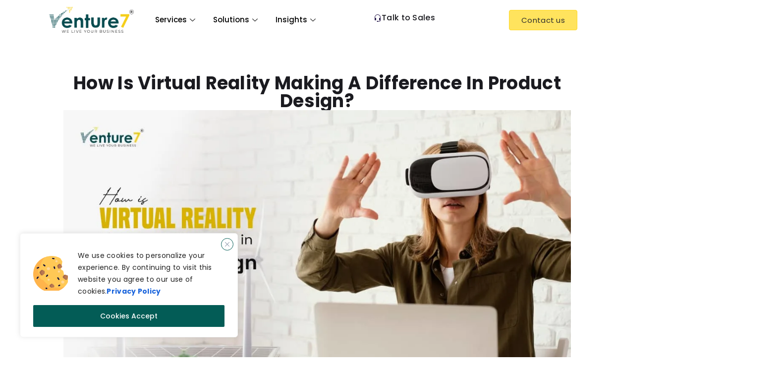

--- FILE ---
content_type: text/html; charset=UTF-8
request_url: https://www.venture7.com/blog/how-is-virtual-reality-making-a-difference-in-product-design/
body_size: 36515
content:
<!DOCTYPE html>
<html dir="ltr" lang="en-US" prefix="og: https://ogp.me/ns#">
<head>
	<meta charset="UTF-8">
	<meta name="viewport" content="width=device-width, initial-scale=1.0, viewport-fit=cover" />		<title>How Is Virtual Reality Making A Difference In Product Design?</title>
	<style>img:is([sizes="auto" i], [sizes^="auto," i]) { contain-intrinsic-size: 3000px 1500px }</style>
	
		<!-- All in One SEO 4.8.5 - aioseo.com -->
	<meta name="description" content="The product design and development industry has gone through drastic changes over the past few years with constant evolution and advancement of technologies. The growing complexities and changing demands of customers makes it necessary for information technology experts to design high-quality products and deliver it to the market in a short span of time in" />
	<meta name="robots" content="max-image-preview:large" />
	<meta name="author" content="Venture7 Admin"/>
	<meta name="keywords" content="artificial intelligence,data science,machine learning" />
	<link rel="canonical" href="https://www.venture7.com/blog/how-is-virtual-reality-making-a-difference-in-product-design/" />
	<meta name="generator" content="All in One SEO (AIOSEO) 4.8.5" />
		<meta property="og:locale" content="en_US" />
		<meta property="og:site_name" content="How Is Virtual Reality Making A Difference In Product Design?" />
		<meta property="og:type" content="article" />
		<meta property="og:title" content="How Is Virtual Reality Making A Difference In Product Design?" />
		<meta property="og:description" content="The product design and development industry has gone through drastic changes over the past few years with constant evolution and advancement of technologies. The growing complexities and changing demands of customers makes it necessary for information technology experts to design high-quality products and deliver it to the market in a short span of time in" />
		<meta property="og:url" content="https://www.venture7.com/blog/how-is-virtual-reality-making-a-difference-in-product-design/" />
		<meta property="og:image" content="https://assets.venture7.com/wp-content/uploads/2019/06/08100339/How-is-virtual-reality-making-a-differencein-product-design.webp" />
		<meta property="og:image:secure_url" content="https://assets.venture7.com/wp-content/uploads/2019/06/08100339/How-is-virtual-reality-making-a-differencein-product-design.webp" />
		<meta property="og:image:width" content="1200" />
		<meta property="og:image:height" content="627" />
		<meta property="article:published_time" content="2019-06-24T06:37:43+00:00" />
		<meta property="article:modified_time" content="2025-08-01T06:35:27+00:00" />
		<meta property="article:publisher" content="https://www.facebook.com/Venture7official/" />
		<meta name="twitter:card" content="summary_large_image" />
		<meta name="twitter:site" content="@Venture7T" />
		<meta name="twitter:title" content="How Is Virtual Reality Making A Difference In Product Design?" />
		<meta name="twitter:description" content="The product design and development industry has gone through drastic changes over the past few years with constant evolution and advancement of technologies. The growing complexities and changing demands of customers makes it necessary for information technology experts to design high-quality products and deliver it to the market in a short span of time in" />
		<meta name="twitter:creator" content="@Venture7T" />
		<meta name="twitter:image" content="https://assets.venture7.com/wp-content/uploads/2019/06/08100339/How-is-virtual-reality-making-a-differencein-product-design.webp" />
		<meta name="twitter:label1" content="Written by" />
		<meta name="twitter:data1" content="Venture7 Admin" />
		<meta name="twitter:label2" content="Est. reading time" />
		<meta name="twitter:data2" content="5 minutes" />
		<script type="application/ld+json" class="aioseo-schema">
			{"@context":"https:\/\/schema.org","@graph":[{"@type":"Article","@id":"https:\/\/www.venture7.com\/blog\/how-is-virtual-reality-making-a-difference-in-product-design\/#article","name":"How Is Virtual Reality Making A Difference In Product Design?","headline":"How Is Virtual Reality Making A Difference In Product Design?","author":{"@id":"https:\/\/www.venture7.com\/author\/venture7_admin\/#author"},"publisher":{"@id":"https:\/\/www.venture7.com\/#organization"},"image":{"@type":"ImageObject","url":"https:\/\/assets.venture7.com\/wp-content\/uploads\/2019\/06\/08100339\/How-is-virtual-reality-making-a-differencein-product-design.webp","width":1200,"height":627},"inLanguage":"en-US","mainEntityOfPage":{"@id":"https:\/\/www.venture7.com\/blog\/how-is-virtual-reality-making-a-difference-in-product-design\/#webpage"},"isPartOf":{"@id":"https:\/\/www.venture7.com\/blog\/how-is-virtual-reality-making-a-difference-in-product-design\/#webpage"},"articleSection":"Future of Work, Product Engineering, Artificial Intelligence, Data Science, Machine Learning"},{"@type":"BreadcrumbList","@id":"https:\/\/www.venture7.com\/blog\/how-is-virtual-reality-making-a-difference-in-product-design\/#breadcrumblist","itemListElement":[{"@type":"ListItem","@id":"https:\/\/www.venture7.com#listItem","position":1,"name":"Home","item":"https:\/\/www.venture7.com","nextItem":{"@type":"ListItem","@id":"https:\/\/www.venture7.com\/category\/blog\/#listItem","name":"Blog"}},{"@type":"ListItem","@id":"https:\/\/www.venture7.com\/category\/blog\/#listItem","position":2,"name":"Blog","item":"https:\/\/www.venture7.com\/category\/blog\/","nextItem":{"@type":"ListItem","@id":"https:\/\/www.venture7.com\/category\/blog\/futureofwork\/#listItem","name":"Future of Work"},"previousItem":{"@type":"ListItem","@id":"https:\/\/www.venture7.com#listItem","name":"Home"}},{"@type":"ListItem","@id":"https:\/\/www.venture7.com\/category\/blog\/futureofwork\/#listItem","position":3,"name":"Future of Work","item":"https:\/\/www.venture7.com\/category\/blog\/futureofwork\/","nextItem":{"@type":"ListItem","@id":"https:\/\/www.venture7.com\/blog\/how-is-virtual-reality-making-a-difference-in-product-design\/#listItem","name":"How Is Virtual Reality Making A Difference In Product Design?"},"previousItem":{"@type":"ListItem","@id":"https:\/\/www.venture7.com\/category\/blog\/#listItem","name":"Blog"}},{"@type":"ListItem","@id":"https:\/\/www.venture7.com\/blog\/how-is-virtual-reality-making-a-difference-in-product-design\/#listItem","position":4,"name":"How Is Virtual Reality Making A Difference In Product Design?","previousItem":{"@type":"ListItem","@id":"https:\/\/www.venture7.com\/category\/blog\/futureofwork\/#listItem","name":"Future of Work"}}]},{"@type":"Organization","@id":"https:\/\/www.venture7.com\/#organization","name":"Venture7 Technology Private Limited","description":"We Live Your Business","url":"https:\/\/www.venture7.com\/","logo":{"@type":"ImageObject","url":"https:\/\/www.venture7.com\/wp-content\/themes\/venture7\/images\/logo_media\/jpeg\/1024.jpg","@id":"https:\/\/www.venture7.com\/blog\/how-is-virtual-reality-making-a-difference-in-product-design\/#organizationLogo"},"image":{"@id":"https:\/\/www.venture7.com\/blog\/how-is-virtual-reality-making-a-difference-in-product-design\/#organizationLogo"},"sameAs":["https:\/\/www.facebook.com\/Venture7official\/","https:\/\/twitter.com\/Venture7T","https:\/\/www.instagram.com\/venture7official\/","https:\/\/www.youtube.com\/@venture7technologyprivatel563\/","https:\/\/www.linkedin.com\/company\/venture7-technology-private-limited\/"]},{"@type":"Person","@id":"https:\/\/www.venture7.com\/author\/venture7_admin\/#author","url":"https:\/\/www.venture7.com\/author\/venture7_admin\/","name":"Venture7 Admin"},{"@type":"WebPage","@id":"https:\/\/www.venture7.com\/blog\/how-is-virtual-reality-making-a-difference-in-product-design\/#webpage","url":"https:\/\/www.venture7.com\/blog\/how-is-virtual-reality-making-a-difference-in-product-design\/","name":"How Is Virtual Reality Making A Difference In Product Design?","description":"The product design and development industry has gone through drastic changes over the past few years with constant evolution and advancement of technologies. The growing complexities and changing demands of customers makes it necessary for information technology experts to design high-quality products and deliver it to the market in a short span of time in","inLanguage":"en-US","isPartOf":{"@id":"https:\/\/www.venture7.com\/#website"},"breadcrumb":{"@id":"https:\/\/www.venture7.com\/blog\/how-is-virtual-reality-making-a-difference-in-product-design\/#breadcrumblist"},"author":{"@id":"https:\/\/www.venture7.com\/author\/venture7_admin\/#author"},"creator":{"@id":"https:\/\/www.venture7.com\/author\/venture7_admin\/#author"},"image":{"@type":"ImageObject","url":"https:\/\/assets.venture7.com\/wp-content\/uploads\/2019\/06\/08100339\/How-is-virtual-reality-making-a-differencein-product-design.webp","@id":"https:\/\/www.venture7.com\/blog\/how-is-virtual-reality-making-a-difference-in-product-design\/#mainImage","width":1200,"height":627},"primaryImageOfPage":{"@id":"https:\/\/www.venture7.com\/blog\/how-is-virtual-reality-making-a-difference-in-product-design\/#mainImage"}},{"@type":"WebSite","@id":"https:\/\/www.venture7.com\/#website","url":"https:\/\/www.venture7.com\/","name":"Venture7\u00ae","description":"We Live Your Business","inLanguage":"en-US","publisher":{"@id":"https:\/\/www.venture7.com\/#organization"}}]}
		</script>
		<!-- All in One SEO -->

<link rel='dns-prefetch' href='//cdn.jsdelivr.net' />
<link rel='dns-prefetch' href='//cdnjs.cloudflare.com' />
<link rel="alternate" type="application/rss+xml" title="Venture7® &raquo; Feed" href="https://www.venture7.com/feed/" />
<link rel="alternate" type="application/rss+xml" title="Venture7® &raquo; Comments Feed" href="https://www.venture7.com/comments/feed/" />
<script>
window._wpemojiSettings = {"baseUrl":"https:\/\/s.w.org\/images\/core\/emoji\/16.0.1\/72x72\/","ext":".png","svgUrl":"https:\/\/s.w.org\/images\/core\/emoji\/16.0.1\/svg\/","svgExt":".svg","source":{"concatemoji":"https:\/\/www.venture7.com\/wp-includes\/js\/wp-emoji-release.min.js?ver=6.8.3"}};
/*! This file is auto-generated */
!function(s,n){var o,i,e;function c(e){try{var t={supportTests:e,timestamp:(new Date).valueOf()};sessionStorage.setItem(o,JSON.stringify(t))}catch(e){}}function p(e,t,n){e.clearRect(0,0,e.canvas.width,e.canvas.height),e.fillText(t,0,0);var t=new Uint32Array(e.getImageData(0,0,e.canvas.width,e.canvas.height).data),a=(e.clearRect(0,0,e.canvas.width,e.canvas.height),e.fillText(n,0,0),new Uint32Array(e.getImageData(0,0,e.canvas.width,e.canvas.height).data));return t.every(function(e,t){return e===a[t]})}function u(e,t){e.clearRect(0,0,e.canvas.width,e.canvas.height),e.fillText(t,0,0);for(var n=e.getImageData(16,16,1,1),a=0;a<n.data.length;a++)if(0!==n.data[a])return!1;return!0}function f(e,t,n,a){switch(t){case"flag":return n(e,"\ud83c\udff3\ufe0f\u200d\u26a7\ufe0f","\ud83c\udff3\ufe0f\u200b\u26a7\ufe0f")?!1:!n(e,"\ud83c\udde8\ud83c\uddf6","\ud83c\udde8\u200b\ud83c\uddf6")&&!n(e,"\ud83c\udff4\udb40\udc67\udb40\udc62\udb40\udc65\udb40\udc6e\udb40\udc67\udb40\udc7f","\ud83c\udff4\u200b\udb40\udc67\u200b\udb40\udc62\u200b\udb40\udc65\u200b\udb40\udc6e\u200b\udb40\udc67\u200b\udb40\udc7f");case"emoji":return!a(e,"\ud83e\udedf")}return!1}function g(e,t,n,a){var r="undefined"!=typeof WorkerGlobalScope&&self instanceof WorkerGlobalScope?new OffscreenCanvas(300,150):s.createElement("canvas"),o=r.getContext("2d",{willReadFrequently:!0}),i=(o.textBaseline="top",o.font="600 32px Arial",{});return e.forEach(function(e){i[e]=t(o,e,n,a)}),i}function t(e){var t=s.createElement("script");t.src=e,t.defer=!0,s.head.appendChild(t)}"undefined"!=typeof Promise&&(o="wpEmojiSettingsSupports",i=["flag","emoji"],n.supports={everything:!0,everythingExceptFlag:!0},e=new Promise(function(e){s.addEventListener("DOMContentLoaded",e,{once:!0})}),new Promise(function(t){var n=function(){try{var e=JSON.parse(sessionStorage.getItem(o));if("object"==typeof e&&"number"==typeof e.timestamp&&(new Date).valueOf()<e.timestamp+604800&&"object"==typeof e.supportTests)return e.supportTests}catch(e){}return null}();if(!n){if("undefined"!=typeof Worker&&"undefined"!=typeof OffscreenCanvas&&"undefined"!=typeof URL&&URL.createObjectURL&&"undefined"!=typeof Blob)try{var e="postMessage("+g.toString()+"("+[JSON.stringify(i),f.toString(),p.toString(),u.toString()].join(",")+"));",a=new Blob([e],{type:"text/javascript"}),r=new Worker(URL.createObjectURL(a),{name:"wpTestEmojiSupports"});return void(r.onmessage=function(e){c(n=e.data),r.terminate(),t(n)})}catch(e){}c(n=g(i,f,p,u))}t(n)}).then(function(e){for(var t in e)n.supports[t]=e[t],n.supports.everything=n.supports.everything&&n.supports[t],"flag"!==t&&(n.supports.everythingExceptFlag=n.supports.everythingExceptFlag&&n.supports[t]);n.supports.everythingExceptFlag=n.supports.everythingExceptFlag&&!n.supports.flag,n.DOMReady=!1,n.readyCallback=function(){n.DOMReady=!0}}).then(function(){return e}).then(function(){var e;n.supports.everything||(n.readyCallback(),(e=n.source||{}).concatemoji?t(e.concatemoji):e.wpemoji&&e.twemoji&&(t(e.twemoji),t(e.wpemoji)))}))}((window,document),window._wpemojiSettings);
</script>
<style id='wp-emoji-styles-inline-css'>

	img.wp-smiley, img.emoji {
		display: inline !important;
		border: none !important;
		box-shadow: none !important;
		height: 1em !important;
		width: 1em !important;
		margin: 0 0.07em !important;
		vertical-align: -0.1em !important;
		background: none !important;
		padding: 0 !important;
	}
</style>
<link rel='stylesheet' id='wp-block-library-css' href='https://www.venture7.com/wp-includes/css/dist/block-library/style.min.css?ver=6.8.3' media='all' />
<style id='classic-theme-styles-inline-css'>
/*! This file is auto-generated */
.wp-block-button__link{color:#fff;background-color:#32373c;border-radius:9999px;box-shadow:none;text-decoration:none;padding:calc(.667em + 2px) calc(1.333em + 2px);font-size:1.125em}.wp-block-file__button{background:#32373c;color:#fff;text-decoration:none}
</style>
<link rel='stylesheet' id='wp-components-css' href='https://www.venture7.com/wp-includes/css/dist/components/style.min.css?ver=6.8.3' media='all' />
<link rel='stylesheet' id='wp-preferences-css' href='https://www.venture7.com/wp-includes/css/dist/preferences/style.min.css?ver=6.8.3' media='all' />
<link rel='stylesheet' id='wp-block-editor-css' href='https://www.venture7.com/wp-includes/css/dist/block-editor/style.min.css?ver=6.8.3' media='all' />
<link rel='stylesheet' id='wp-reusable-blocks-css' href='https://www.venture7.com/wp-includes/css/dist/reusable-blocks/style.min.css?ver=6.8.3' media='all' />
<link rel='stylesheet' id='wp-patterns-css' href='https://www.venture7.com/wp-includes/css/dist/patterns/style.min.css?ver=6.8.3' media='all' />
<link rel='stylesheet' id='wp-editor-css' href='https://www.venture7.com/wp-includes/css/dist/editor/style.min.css?ver=6.8.3' media='all' />
<link rel='stylesheet' id='embedpress_pro-cgb-style-css-css' href='https://www.venture7.com/wp-content/plugins/embedpress-pro/Gutenberg/dist/blocks.style.build.css' media='all' />
<style id='global-styles-inline-css'>
:root{--wp--preset--aspect-ratio--square: 1;--wp--preset--aspect-ratio--4-3: 4/3;--wp--preset--aspect-ratio--3-4: 3/4;--wp--preset--aspect-ratio--3-2: 3/2;--wp--preset--aspect-ratio--2-3: 2/3;--wp--preset--aspect-ratio--16-9: 16/9;--wp--preset--aspect-ratio--9-16: 9/16;--wp--preset--color--black: #000000;--wp--preset--color--cyan-bluish-gray: #abb8c3;--wp--preset--color--white: #ffffff;--wp--preset--color--pale-pink: #f78da7;--wp--preset--color--vivid-red: #cf2e2e;--wp--preset--color--luminous-vivid-orange: #ff6900;--wp--preset--color--luminous-vivid-amber: #fcb900;--wp--preset--color--light-green-cyan: #7bdcb5;--wp--preset--color--vivid-green-cyan: #00d084;--wp--preset--color--pale-cyan-blue: #8ed1fc;--wp--preset--color--vivid-cyan-blue: #0693e3;--wp--preset--color--vivid-purple: #9b51e0;--wp--preset--gradient--vivid-cyan-blue-to-vivid-purple: linear-gradient(135deg,rgba(6,147,227,1) 0%,rgb(155,81,224) 100%);--wp--preset--gradient--light-green-cyan-to-vivid-green-cyan: linear-gradient(135deg,rgb(122,220,180) 0%,rgb(0,208,130) 100%);--wp--preset--gradient--luminous-vivid-amber-to-luminous-vivid-orange: linear-gradient(135deg,rgba(252,185,0,1) 0%,rgba(255,105,0,1) 100%);--wp--preset--gradient--luminous-vivid-orange-to-vivid-red: linear-gradient(135deg,rgba(255,105,0,1) 0%,rgb(207,46,46) 100%);--wp--preset--gradient--very-light-gray-to-cyan-bluish-gray: linear-gradient(135deg,rgb(238,238,238) 0%,rgb(169,184,195) 100%);--wp--preset--gradient--cool-to-warm-spectrum: linear-gradient(135deg,rgb(74,234,220) 0%,rgb(151,120,209) 20%,rgb(207,42,186) 40%,rgb(238,44,130) 60%,rgb(251,105,98) 80%,rgb(254,248,76) 100%);--wp--preset--gradient--blush-light-purple: linear-gradient(135deg,rgb(255,206,236) 0%,rgb(152,150,240) 100%);--wp--preset--gradient--blush-bordeaux: linear-gradient(135deg,rgb(254,205,165) 0%,rgb(254,45,45) 50%,rgb(107,0,62) 100%);--wp--preset--gradient--luminous-dusk: linear-gradient(135deg,rgb(255,203,112) 0%,rgb(199,81,192) 50%,rgb(65,88,208) 100%);--wp--preset--gradient--pale-ocean: linear-gradient(135deg,rgb(255,245,203) 0%,rgb(182,227,212) 50%,rgb(51,167,181) 100%);--wp--preset--gradient--electric-grass: linear-gradient(135deg,rgb(202,248,128) 0%,rgb(113,206,126) 100%);--wp--preset--gradient--midnight: linear-gradient(135deg,rgb(2,3,129) 0%,rgb(40,116,252) 100%);--wp--preset--font-size--small: 13px;--wp--preset--font-size--medium: 20px;--wp--preset--font-size--large: 36px;--wp--preset--font-size--x-large: 42px;--wp--preset--spacing--20: 0.44rem;--wp--preset--spacing--30: 0.67rem;--wp--preset--spacing--40: 1rem;--wp--preset--spacing--50: 1.5rem;--wp--preset--spacing--60: 2.25rem;--wp--preset--spacing--70: 3.38rem;--wp--preset--spacing--80: 5.06rem;--wp--preset--shadow--natural: 6px 6px 9px rgba(0, 0, 0, 0.2);--wp--preset--shadow--deep: 12px 12px 50px rgba(0, 0, 0, 0.4);--wp--preset--shadow--sharp: 6px 6px 0px rgba(0, 0, 0, 0.2);--wp--preset--shadow--outlined: 6px 6px 0px -3px rgba(255, 255, 255, 1), 6px 6px rgba(0, 0, 0, 1);--wp--preset--shadow--crisp: 6px 6px 0px rgba(0, 0, 0, 1);}:where(.is-layout-flex){gap: 0.5em;}:where(.is-layout-grid){gap: 0.5em;}body .is-layout-flex{display: flex;}.is-layout-flex{flex-wrap: wrap;align-items: center;}.is-layout-flex > :is(*, div){margin: 0;}body .is-layout-grid{display: grid;}.is-layout-grid > :is(*, div){margin: 0;}:where(.wp-block-columns.is-layout-flex){gap: 2em;}:where(.wp-block-columns.is-layout-grid){gap: 2em;}:where(.wp-block-post-template.is-layout-flex){gap: 1.25em;}:where(.wp-block-post-template.is-layout-grid){gap: 1.25em;}.has-black-color{color: var(--wp--preset--color--black) !important;}.has-cyan-bluish-gray-color{color: var(--wp--preset--color--cyan-bluish-gray) !important;}.has-white-color{color: var(--wp--preset--color--white) !important;}.has-pale-pink-color{color: var(--wp--preset--color--pale-pink) !important;}.has-vivid-red-color{color: var(--wp--preset--color--vivid-red) !important;}.has-luminous-vivid-orange-color{color: var(--wp--preset--color--luminous-vivid-orange) !important;}.has-luminous-vivid-amber-color{color: var(--wp--preset--color--luminous-vivid-amber) !important;}.has-light-green-cyan-color{color: var(--wp--preset--color--light-green-cyan) !important;}.has-vivid-green-cyan-color{color: var(--wp--preset--color--vivid-green-cyan) !important;}.has-pale-cyan-blue-color{color: var(--wp--preset--color--pale-cyan-blue) !important;}.has-vivid-cyan-blue-color{color: var(--wp--preset--color--vivid-cyan-blue) !important;}.has-vivid-purple-color{color: var(--wp--preset--color--vivid-purple) !important;}.has-black-background-color{background-color: var(--wp--preset--color--black) !important;}.has-cyan-bluish-gray-background-color{background-color: var(--wp--preset--color--cyan-bluish-gray) !important;}.has-white-background-color{background-color: var(--wp--preset--color--white) !important;}.has-pale-pink-background-color{background-color: var(--wp--preset--color--pale-pink) !important;}.has-vivid-red-background-color{background-color: var(--wp--preset--color--vivid-red) !important;}.has-luminous-vivid-orange-background-color{background-color: var(--wp--preset--color--luminous-vivid-orange) !important;}.has-luminous-vivid-amber-background-color{background-color: var(--wp--preset--color--luminous-vivid-amber) !important;}.has-light-green-cyan-background-color{background-color: var(--wp--preset--color--light-green-cyan) !important;}.has-vivid-green-cyan-background-color{background-color: var(--wp--preset--color--vivid-green-cyan) !important;}.has-pale-cyan-blue-background-color{background-color: var(--wp--preset--color--pale-cyan-blue) !important;}.has-vivid-cyan-blue-background-color{background-color: var(--wp--preset--color--vivid-cyan-blue) !important;}.has-vivid-purple-background-color{background-color: var(--wp--preset--color--vivid-purple) !important;}.has-black-border-color{border-color: var(--wp--preset--color--black) !important;}.has-cyan-bluish-gray-border-color{border-color: var(--wp--preset--color--cyan-bluish-gray) !important;}.has-white-border-color{border-color: var(--wp--preset--color--white) !important;}.has-pale-pink-border-color{border-color: var(--wp--preset--color--pale-pink) !important;}.has-vivid-red-border-color{border-color: var(--wp--preset--color--vivid-red) !important;}.has-luminous-vivid-orange-border-color{border-color: var(--wp--preset--color--luminous-vivid-orange) !important;}.has-luminous-vivid-amber-border-color{border-color: var(--wp--preset--color--luminous-vivid-amber) !important;}.has-light-green-cyan-border-color{border-color: var(--wp--preset--color--light-green-cyan) !important;}.has-vivid-green-cyan-border-color{border-color: var(--wp--preset--color--vivid-green-cyan) !important;}.has-pale-cyan-blue-border-color{border-color: var(--wp--preset--color--pale-cyan-blue) !important;}.has-vivid-cyan-blue-border-color{border-color: var(--wp--preset--color--vivid-cyan-blue) !important;}.has-vivid-purple-border-color{border-color: var(--wp--preset--color--vivid-purple) !important;}.has-vivid-cyan-blue-to-vivid-purple-gradient-background{background: var(--wp--preset--gradient--vivid-cyan-blue-to-vivid-purple) !important;}.has-light-green-cyan-to-vivid-green-cyan-gradient-background{background: var(--wp--preset--gradient--light-green-cyan-to-vivid-green-cyan) !important;}.has-luminous-vivid-amber-to-luminous-vivid-orange-gradient-background{background: var(--wp--preset--gradient--luminous-vivid-amber-to-luminous-vivid-orange) !important;}.has-luminous-vivid-orange-to-vivid-red-gradient-background{background: var(--wp--preset--gradient--luminous-vivid-orange-to-vivid-red) !important;}.has-very-light-gray-to-cyan-bluish-gray-gradient-background{background: var(--wp--preset--gradient--very-light-gray-to-cyan-bluish-gray) !important;}.has-cool-to-warm-spectrum-gradient-background{background: var(--wp--preset--gradient--cool-to-warm-spectrum) !important;}.has-blush-light-purple-gradient-background{background: var(--wp--preset--gradient--blush-light-purple) !important;}.has-blush-bordeaux-gradient-background{background: var(--wp--preset--gradient--blush-bordeaux) !important;}.has-luminous-dusk-gradient-background{background: var(--wp--preset--gradient--luminous-dusk) !important;}.has-pale-ocean-gradient-background{background: var(--wp--preset--gradient--pale-ocean) !important;}.has-electric-grass-gradient-background{background: var(--wp--preset--gradient--electric-grass) !important;}.has-midnight-gradient-background{background: var(--wp--preset--gradient--midnight) !important;}.has-small-font-size{font-size: var(--wp--preset--font-size--small) !important;}.has-medium-font-size{font-size: var(--wp--preset--font-size--medium) !important;}.has-large-font-size{font-size: var(--wp--preset--font-size--large) !important;}.has-x-large-font-size{font-size: var(--wp--preset--font-size--x-large) !important;}
:where(.wp-block-post-template.is-layout-flex){gap: 1.25em;}:where(.wp-block-post-template.is-layout-grid){gap: 1.25em;}
:where(.wp-block-columns.is-layout-flex){gap: 2em;}:where(.wp-block-columns.is-layout-grid){gap: 2em;}
:root :where(.wp-block-pullquote){font-size: 1.5em;line-height: 1.6;}
</style>
<link rel='stylesheet' id='contact-form-7-css' href='https://www.venture7.com/wp-content/plugins/contact-form-7/includes/css/styles.css?ver=6.1' media='all' />
<link rel='stylesheet' id='embedpress-style-css' href='https://www.venture7.com/wp-content/plugins/embedpress/assets/css/embedpress.css?ver=4.2.9' media='all' />
<link rel='stylesheet' id='gpls-wpsctr-simple-countdown-timer-front-flipdown-css-css' href='https://www.venture7.com/wp-content/plugins/simple-countdown/assets/libs/flipdown.min.css?ver=1.0.3' media='all' />
<link rel='stylesheet' id='venture7-style-css' href='https://www.venture7.com/wp-content/themes/venture7/style.css?ver=1.0.0' media='all' />
<link rel='stylesheet' id='slick-style-css' href='https://cdnjs.cloudflare.com/ajax/libs/slick-carousel/1.9.0/slick.min.css?ver=6.8.3' media='all' />
<link rel='stylesheet' id='bootstrap-css' href='https://cdn.jsdelivr.net/npm/bootstrap@5.0.2/dist/css/bootstrap.min.css?ver=6.8.3' media='all' />
<link rel='stylesheet' id='custom-style-css' href='https://www.venture7.com/wp-content/themes/venture7/custom-style.css?ver=6.8.3' media='all' />
<link rel='stylesheet' id='elementor-frontend-css' href='https://www.venture7.com/wp-content/plugins/elementor/assets/css/frontend.min.css?ver=3.28.4' media='all' />
<link rel='stylesheet' id='widget-image-css' href='https://www.venture7.com/wp-content/plugins/elementor/assets/css/widget-image.min.css?ver=3.28.4' media='all' />
<link rel='stylesheet' id='widget-nav-menu-css' href='https://www.venture7.com/wp-content/plugins/elementor-pro/assets/css/widget-nav-menu.min.css?ver=3.27.4' media='all' />
<link rel='stylesheet' id='widget-heading-css' href='https://www.venture7.com/wp-content/plugins/elementor/assets/css/widget-heading.min.css?ver=3.28.4' media='all' />
<link rel='stylesheet' id='e-sticky-css' href='https://www.venture7.com/wp-content/plugins/elementor-pro/assets/css/modules/sticky.min.css?ver=3.27.4' media='all' />
<link rel='stylesheet' id='widget-social-icons-css' href='https://www.venture7.com/wp-content/plugins/elementor/assets/css/widget-social-icons.min.css?ver=3.28.4' media='all' />
<link rel='stylesheet' id='e-apple-webkit-css' href='https://www.venture7.com/wp-content/plugins/elementor/assets/css/conditionals/apple-webkit.min.css?ver=3.28.4' media='all' />
<link rel='stylesheet' id='widget-icon-list-css' href='https://www.venture7.com/wp-content/plugins/elementor/assets/css/widget-icon-list.min.css?ver=3.28.4' media='all' />
<link rel='stylesheet' id='widget-author-box-css' href='https://www.venture7.com/wp-content/plugins/elementor-pro/assets/css/widget-author-box.min.css?ver=3.27.4' media='all' />
<link rel='stylesheet' id='widget-nested-accordion-css' href='https://www.venture7.com/wp-content/plugins/elementor/assets/css/widget-nested-accordion.min.css?ver=3.28.4' media='all' />
<link rel='stylesheet' id='widget-post-navigation-css' href='https://www.venture7.com/wp-content/plugins/elementor-pro/assets/css/widget-post-navigation.min.css?ver=3.27.4' media='all' />
<link rel='stylesheet' id='elementor-post-6-css' href='https://www.venture7.com/wp-content/uploads/elementor/css/post-6.css?ver=1768469587' media='all' />
<link rel='stylesheet' id='cotton-css' href='https://www.venture7.com/wp-content/plugins/elementskit/modules/mouse-cursor/assets/css/style.css?ver=3.6.9' media='all' />
<link rel='stylesheet' id='elementor-post-14182-css' href='https://www.venture7.com/wp-content/uploads/elementor/css/post-14182.css?ver=1768469587' media='all' />
<link rel='stylesheet' id='elementor-post-13162-css' href='https://www.venture7.com/wp-content/uploads/elementor/css/post-13162.css?ver=1768469588' media='all' />
<link rel='stylesheet' id='elementor-post-17534-css' href='https://www.venture7.com/wp-content/uploads/elementor/css/post-17534.css?ver=1768469680' media='all' />
<link rel='stylesheet' id='elementskit-parallax-style-css' href='https://www.venture7.com/wp-content/plugins/elementskit/modules/parallax/assets/css/style.css?ver=3.6.9' media='all' />
<link rel='stylesheet' id='dashicons-css' href='https://www.venture7.com/wp-includes/css/dashicons.min.css?ver=6.8.3' media='all' />
<link rel='stylesheet' id='ekit-widget-styles-css' href='https://www.venture7.com/wp-content/plugins/elementskit-lite/widgets/init/assets/css/widget-styles.css?ver=3.7.6' media='all' />
<link rel='stylesheet' id='ekit-widget-styles-pro-css' href='https://www.venture7.com/wp-content/plugins/elementskit/widgets/init/assets/css/widget-styles-pro.css?ver=3.6.9' media='all' />
<link rel='stylesheet' id='ekit-responsive-css' href='https://www.venture7.com/wp-content/plugins/elementskit-lite/widgets/init/assets/css/responsive.css?ver=3.7.6' media='all' />
<link rel='stylesheet' id='elementor-gf-local-poppins-css' href='https://www.venture7.com/wp-content/uploads/elementor/google-fonts/css/poppins.css?ver=1753426985' media='all' />
<link rel='stylesheet' id='elementor-icons-ekiticons-css' href='https://www.venture7.com/wp-content/plugins/elementskit-lite/modules/elementskit-icon-pack/assets/css/ekiticons.css?ver=3.7.6' media='all' />
<!--n2css--><!--n2js--><script id="cookie-law-info-js-extra">
var _ckyConfig = {"_ipData":[],"_assetsURL":"https:\/\/www.venture7.com\/wp-content\/plugins\/cookie-law-info\/lite\/frontend\/images\/","_publicURL":"https:\/\/www.venture7.com","_expiry":"5","_categories":[{"name":"Necessary","slug":"necessary","isNecessary":true,"ccpaDoNotSell":true,"cookies":[],"active":true,"defaultConsent":{"gdpr":true,"ccpa":true}},{"name":"Functional","slug":"functional","isNecessary":false,"ccpaDoNotSell":true,"cookies":[],"active":true,"defaultConsent":{"gdpr":false,"ccpa":false}},{"name":"Analytics","slug":"analytics","isNecessary":false,"ccpaDoNotSell":true,"cookies":[],"active":true,"defaultConsent":{"gdpr":false,"ccpa":false}},{"name":"Performance","slug":"performance","isNecessary":false,"ccpaDoNotSell":true,"cookies":[],"active":true,"defaultConsent":{"gdpr":false,"ccpa":false}},{"name":"Advertisement","slug":"advertisement","isNecessary":false,"ccpaDoNotSell":true,"cookies":[],"active":true,"defaultConsent":{"gdpr":false,"ccpa":false}}],"_activeLaw":"gdpr","_rootDomain":"","_block":"1","_showBanner":"1","_bannerConfig":{"settings":{"type":"box","preferenceCenterType":"popup","position":"bottom-left","applicableLaw":"gdpr"},"behaviours":{"reloadBannerOnAccept":false,"loadAnalyticsByDefault":false,"animations":{"onLoad":"animate","onHide":"sticky"}},"config":{"revisitConsent":{"status":false,"tag":"revisit-consent","position":"bottom-left","meta":{"url":"#"},"styles":{"background-color":"#0056A7"},"elements":{"title":{"type":"text","tag":"revisit-consent-title","status":true,"styles":{"color":"#0056a7"}}}},"preferenceCenter":{"toggle":{"status":true,"tag":"detail-category-toggle","type":"toggle","states":{"active":{"styles":{"background-color":"#1863DC"}},"inactive":{"styles":{"background-color":"#D0D5D2"}}}}},"categoryPreview":{"status":false,"toggle":{"status":true,"tag":"detail-category-preview-toggle","type":"toggle","states":{"active":{"styles":{"background-color":"#1863DC"}},"inactive":{"styles":{"background-color":"#D0D5D2"}}}}},"videoPlaceholder":{"status":true,"styles":{"background-color":"#000000","border-color":"#000000","color":"#ffffff"}},"readMore":{"status":false,"tag":"readmore-button","type":"link","meta":{"noFollow":true,"newTab":true},"styles":{"color":"#1863DC","background-color":"transparent","border-color":"transparent"}},"showMore":{"status":true,"tag":"show-desc-button","type":"button","styles":{"color":"#1863DC"}},"showLess":{"status":true,"tag":"hide-desc-button","type":"button","styles":{"color":"#1863DC"}},"alwaysActive":{"status":true,"tag":"always-active","styles":{"color":"#008000"}},"manualLinks":{"status":true,"tag":"manual-links","type":"link","styles":{"color":"#1863DC"}},"auditTable":{"status":true},"optOption":{"status":true,"toggle":{"status":true,"tag":"optout-option-toggle","type":"toggle","states":{"active":{"styles":{"background-color":"#1863dc"}},"inactive":{"styles":{"background-color":"#FFFFFF"}}}}}}},"_version":"3.3.9.1","_logConsent":"1","_tags":[{"tag":"accept-button","styles":{"color":"#FFFFFF","background-color":"#035C56","border-color":"#035C56"}},{"tag":"reject-button","styles":{"color":"#1863DC","background-color":"transparent","border-color":"#1863DC"}},{"tag":"settings-button","styles":{"color":"#1863DC","background-color":"transparent","border-color":"#1863DC"}},{"tag":"readmore-button","styles":{"color":"#1863DC","background-color":"transparent","border-color":"transparent"}},{"tag":"donotsell-button","styles":{"color":"#1863DC","background-color":"transparent","border-color":"transparent"}},{"tag":"show-desc-button","styles":{"color":"#1863DC"}},{"tag":"hide-desc-button","styles":{"color":"#1863DC"}},{"tag":"cky-always-active","styles":[]},{"tag":"cky-link","styles":[]},{"tag":"accept-button","styles":{"color":"#FFFFFF","background-color":"#035C56","border-color":"#035C56"}},{"tag":"revisit-consent","styles":{"background-color":"#0056A7"}}],"_shortCodes":[{"key":"cky_readmore","content":"<a href=\"#\" class=\"cky-policy\" aria-label=\"Cookie Policy\" target=\"_blank\" rel=\"noopener\" data-cky-tag=\"readmore-button\">Cookie Policy<\/a>","tag":"readmore-button","status":false,"attributes":{"rel":"nofollow","target":"_blank"}},{"key":"cky_show_desc","content":"<button class=\"cky-show-desc-btn\" data-cky-tag=\"show-desc-button\" aria-label=\"Show more\">Show more<\/button>","tag":"show-desc-button","status":true,"attributes":[]},{"key":"cky_hide_desc","content":"<button class=\"cky-show-desc-btn\" data-cky-tag=\"hide-desc-button\" aria-label=\"Show less\">Show less<\/button>","tag":"hide-desc-button","status":true,"attributes":[]},{"key":"cky_optout_show_desc","content":"[cky_optout_show_desc]","tag":"optout-show-desc-button","status":true,"attributes":[]},{"key":"cky_optout_hide_desc","content":"[cky_optout_hide_desc]","tag":"optout-hide-desc-button","status":true,"attributes":[]},{"key":"cky_category_toggle_label","content":"[cky_{{status}}_category_label] [cky_preference_{{category_slug}}_title]","tag":"","status":true,"attributes":[]},{"key":"cky_enable_category_label","content":"Enable","tag":"","status":true,"attributes":[]},{"key":"cky_disable_category_label","content":"Disable","tag":"","status":true,"attributes":[]},{"key":"cky_video_placeholder","content":"<div class=\"video-placeholder-normal\" data-cky-tag=\"video-placeholder\" id=\"[UNIQUEID]\"><p class=\"video-placeholder-text-normal\" data-cky-tag=\"placeholder-title\">Please accept cookies to access this content<\/p><\/div>","tag":"","status":true,"attributes":[]},{"key":"cky_enable_optout_label","content":"Enable","tag":"","status":true,"attributes":[]},{"key":"cky_disable_optout_label","content":"Disable","tag":"","status":true,"attributes":[]},{"key":"cky_optout_toggle_label","content":"[cky_{{status}}_optout_label] [cky_optout_option_title]","tag":"","status":true,"attributes":[]},{"key":"cky_optout_option_title","content":"Do Not Sell or Share My Personal Information","tag":"","status":true,"attributes":[]},{"key":"cky_optout_close_label","content":"Close","tag":"","status":true,"attributes":[]},{"key":"cky_preference_close_label","content":"Close","tag":"","status":true,"attributes":[]}],"_rtl":"","_language":"en","_providersToBlock":[]};
var _ckyStyles = {"css":".cky-overlay{background: #000000; opacity: 0.4; position: fixed; top: 0; left: 0; width: 100%; height: 100%; z-index: 99999999;}.cky-hide{display: none;}.cky-btn-revisit-wrapper{display: flex; align-items: center; justify-content: center; background: #0056a7; width: 45px; height: 45px; border-radius: 50%; position: fixed; z-index: 999999; cursor: pointer;}.cky-revisit-bottom-left{bottom: 15px; left: 15px;}.cky-revisit-bottom-right{bottom: 15px; right: 15px;}.cky-btn-revisit-wrapper .cky-btn-revisit{display: flex; align-items: center; justify-content: center; background: none; border: none; cursor: pointer; position: relative; margin: 0; padding: 0;}.cky-btn-revisit-wrapper .cky-btn-revisit img{max-width: fit-content; margin: 0; height: 30px; width: 30px;}.cky-revisit-bottom-left:hover::before{content: attr(data-tooltip); position: absolute; background: #4e4b66; color: #ffffff; left: calc(100% + 7px); font-size: 12px; line-height: 16px; width: max-content; padding: 4px 8px; border-radius: 4px;}.cky-revisit-bottom-left:hover::after{position: absolute; content: \"\"; border: 5px solid transparent; left: calc(100% + 2px); border-left-width: 0; border-right-color: #4e4b66;}.cky-revisit-bottom-right:hover::before{content: attr(data-tooltip); position: absolute; background: #4e4b66; color: #ffffff; right: calc(100% + 7px); font-size: 12px; line-height: 16px; width: max-content; padding: 4px 8px; border-radius: 4px;}.cky-revisit-bottom-right:hover::after{position: absolute; content: \"\"; border: 5px solid transparent; right: calc(100% + 2px); border-right-width: 0; border-left-color: #4e4b66;}.cky-revisit-hide{display: none;}.cky-consent-container{position: fixed; width: 440px; box-sizing: border-box; z-index: 9999999; border-radius: 6px;}.cky-consent-container .cky-consent-bar{background: #ffffff; border: 1px solid; padding: 20px 26px; box-shadow: 0 -1px 10px 0 #acabab4d; border-radius: 6px;}.cky-box-bottom-left{bottom: 40px; left: 40px;}.cky-box-bottom-right{bottom: 40px; right: 40px;}.cky-box-top-left{top: 40px; left: 40px;}.cky-box-top-right{top: 40px; right: 40px;}.cky-custom-brand-logo-wrapper .cky-custom-brand-logo{width: 100px; height: auto; margin: 0 0 12px 0;}.cky-notice .cky-title{color: #212121; font-weight: 700; font-size: 18px; line-height: 24px; margin: 0 0 12px 0;}.cky-notice-des *,.cky-preference-content-wrapper *,.cky-accordion-header-des *,.cky-gpc-wrapper .cky-gpc-desc *{font-size: 14px;}.cky-notice-des{color: #212121; font-size: 14px; line-height: 24px; font-weight: 400;}.cky-notice-des img{height: 25px; width: 25px;}.cky-consent-bar .cky-notice-des p,.cky-gpc-wrapper .cky-gpc-desc p,.cky-preference-body-wrapper .cky-preference-content-wrapper p,.cky-accordion-header-wrapper .cky-accordion-header-des p,.cky-cookie-des-table li div:last-child p{color: inherit; margin-top: 0; overflow-wrap: break-word;}.cky-notice-des P:last-child,.cky-preference-content-wrapper p:last-child,.cky-cookie-des-table li div:last-child p:last-child,.cky-gpc-wrapper .cky-gpc-desc p:last-child{margin-bottom: 0;}.cky-notice-des a.cky-policy,.cky-notice-des button.cky-policy{font-size: 14px; color: #1863dc; white-space: nowrap; cursor: pointer; background: transparent; border: 1px solid; text-decoration: underline;}.cky-notice-des button.cky-policy{padding: 0;}.cky-notice-des a.cky-policy:focus-visible,.cky-notice-des button.cky-policy:focus-visible,.cky-preference-content-wrapper .cky-show-desc-btn:focus-visible,.cky-accordion-header .cky-accordion-btn:focus-visible,.cky-preference-header .cky-btn-close:focus-visible,.cky-switch input[type=\"checkbox\"]:focus-visible,.cky-footer-wrapper a:focus-visible,.cky-btn:focus-visible{outline: 2px solid #1863dc; outline-offset: 2px;}.cky-btn:focus:not(:focus-visible),.cky-accordion-header .cky-accordion-btn:focus:not(:focus-visible),.cky-preference-content-wrapper .cky-show-desc-btn:focus:not(:focus-visible),.cky-btn-revisit-wrapper .cky-btn-revisit:focus:not(:focus-visible),.cky-preference-header .cky-btn-close:focus:not(:focus-visible),.cky-consent-bar .cky-banner-btn-close:focus:not(:focus-visible){outline: 0;}button.cky-show-desc-btn:not(:hover):not(:active){color: #1863dc; background: transparent;}button.cky-accordion-btn:not(:hover):not(:active),button.cky-banner-btn-close:not(:hover):not(:active),button.cky-btn-revisit:not(:hover):not(:active),button.cky-btn-close:not(:hover):not(:active){background: transparent;}.cky-consent-bar button:hover,.cky-modal.cky-modal-open button:hover,.cky-consent-bar button:focus,.cky-modal.cky-modal-open button:focus{text-decoration: none;}.cky-notice-btn-wrapper{display: flex; justify-content: flex-start; align-items: center; flex-wrap: wrap; margin-top: 16px;}.cky-notice-btn-wrapper .cky-btn{text-shadow: none; box-shadow: none;}.cky-btn{flex: auto; max-width: 100%; font-size: 14px; font-family: inherit; line-height: 24px; padding: 8px; font-weight: 500; margin: 0 8px 0 0; border-radius: 2px; cursor: pointer; text-align: center; text-transform: none; min-height: 0;}.cky-btn:hover{opacity: 0.8;}.cky-btn-customize{color: #1863dc; background: transparent; border: 2px solid #1863dc;}.cky-btn-reject{color: #1863dc; background: transparent; border: 2px solid #1863dc;}.cky-btn-accept{background: #1863dc; color: #ffffff; border: 2px solid #1863dc;}.cky-btn:last-child{margin-right: 0;}@media (max-width: 576px){.cky-box-bottom-left{bottom: 0; left: 0;}.cky-box-bottom-right{bottom: 0; right: 0;}.cky-box-top-left{top: 0; left: 0;}.cky-box-top-right{top: 0; right: 0;}}@media (max-width: 440px){.cky-box-bottom-left, .cky-box-bottom-right, .cky-box-top-left, .cky-box-top-right{width: 100%; max-width: 100%;}.cky-consent-container .cky-consent-bar{padding: 20px 0;}.cky-custom-brand-logo-wrapper, .cky-notice .cky-title, .cky-notice-des, .cky-notice-btn-wrapper{padding: 0 24px;}.cky-notice-des{max-height: 40vh; overflow-y: scroll;}.cky-notice-btn-wrapper{flex-direction: column; margin-top: 0;}.cky-btn{width: 100%; margin: 10px 0 0 0;}.cky-notice-btn-wrapper .cky-btn-customize{order: 2;}.cky-notice-btn-wrapper .cky-btn-reject{order: 3;}.cky-notice-btn-wrapper .cky-btn-accept{order: 1; margin-top: 16px;}}@media (max-width: 352px){.cky-notice .cky-title{font-size: 16px;}.cky-notice-des *{font-size: 12px;}.cky-notice-des, .cky-btn{font-size: 12px;}}.cky-modal.cky-modal-open{display: flex; visibility: visible; -webkit-transform: translate(-50%, -50%); -moz-transform: translate(-50%, -50%); -ms-transform: translate(-50%, -50%); -o-transform: translate(-50%, -50%); transform: translate(-50%, -50%); top: 50%; left: 50%; transition: all 1s ease;}.cky-modal{box-shadow: 0 32px 68px rgba(0, 0, 0, 0.3); margin: 0 auto; position: fixed; max-width: 100%; background: #ffffff; top: 50%; box-sizing: border-box; border-radius: 6px; z-index: 999999999; color: #212121; -webkit-transform: translate(-50%, 100%); -moz-transform: translate(-50%, 100%); -ms-transform: translate(-50%, 100%); -o-transform: translate(-50%, 100%); transform: translate(-50%, 100%); visibility: hidden; transition: all 0s ease;}.cky-preference-center{max-height: 79vh; overflow: hidden; width: 845px; overflow: hidden; flex: 1 1 0; display: flex; flex-direction: column; border-radius: 6px;}.cky-preference-header{display: flex; align-items: center; justify-content: space-between; padding: 22px 24px; border-bottom: 1px solid;}.cky-preference-header .cky-preference-title{font-size: 18px; font-weight: 700; line-height: 24px;}.cky-preference-header .cky-btn-close{margin: 0; cursor: pointer; vertical-align: middle; padding: 0; background: none; border: none; width: auto; height: auto; min-height: 0; line-height: 0; text-shadow: none; box-shadow: none;}.cky-preference-header .cky-btn-close img{margin: 0; height: 10px; width: 10px;}.cky-preference-body-wrapper{padding: 0 24px; flex: 1; overflow: auto; box-sizing: border-box;}.cky-preference-content-wrapper,.cky-gpc-wrapper .cky-gpc-desc{font-size: 14px; line-height: 24px; font-weight: 400; padding: 12px 0;}.cky-preference-content-wrapper{border-bottom: 1px solid;}.cky-preference-content-wrapper img{height: 25px; width: 25px;}.cky-preference-content-wrapper .cky-show-desc-btn{font-size: 14px; font-family: inherit; color: #1863dc; text-decoration: none; line-height: 24px; padding: 0; margin: 0; white-space: nowrap; cursor: pointer; background: transparent; border-color: transparent; text-transform: none; min-height: 0; text-shadow: none; box-shadow: none;}.cky-accordion-wrapper{margin-bottom: 10px;}.cky-accordion{border-bottom: 1px solid;}.cky-accordion:last-child{border-bottom: none;}.cky-accordion .cky-accordion-item{display: flex; margin-top: 10px;}.cky-accordion .cky-accordion-body{display: none;}.cky-accordion.cky-accordion-active .cky-accordion-body{display: block; padding: 0 22px; margin-bottom: 16px;}.cky-accordion-header-wrapper{cursor: pointer; width: 100%;}.cky-accordion-item .cky-accordion-header{display: flex; justify-content: space-between; align-items: center;}.cky-accordion-header .cky-accordion-btn{font-size: 16px; font-family: inherit; color: #212121; line-height: 24px; background: none; border: none; font-weight: 700; padding: 0; margin: 0; cursor: pointer; text-transform: none; min-height: 0; text-shadow: none; box-shadow: none;}.cky-accordion-header .cky-always-active{color: #008000; font-weight: 600; line-height: 24px; font-size: 14px;}.cky-accordion-header-des{font-size: 14px; line-height: 24px; margin: 10px 0 16px 0;}.cky-accordion-chevron{margin-right: 22px; position: relative; cursor: pointer;}.cky-accordion-chevron-hide{display: none;}.cky-accordion .cky-accordion-chevron i::before{content: \"\"; position: absolute; border-right: 1.4px solid; border-bottom: 1.4px solid; border-color: inherit; height: 6px; width: 6px; -webkit-transform: rotate(-45deg); -moz-transform: rotate(-45deg); -ms-transform: rotate(-45deg); -o-transform: rotate(-45deg); transform: rotate(-45deg); transition: all 0.2s ease-in-out; top: 8px;}.cky-accordion.cky-accordion-active .cky-accordion-chevron i::before{-webkit-transform: rotate(45deg); -moz-transform: rotate(45deg); -ms-transform: rotate(45deg); -o-transform: rotate(45deg); transform: rotate(45deg);}.cky-audit-table{background: #f4f4f4; border-radius: 6px;}.cky-audit-table .cky-empty-cookies-text{color: inherit; font-size: 12px; line-height: 24px; margin: 0; padding: 10px;}.cky-audit-table .cky-cookie-des-table{font-size: 12px; line-height: 24px; font-weight: normal; padding: 15px 10px; border-bottom: 1px solid; border-bottom-color: inherit; margin: 0;}.cky-audit-table .cky-cookie-des-table:last-child{border-bottom: none;}.cky-audit-table .cky-cookie-des-table li{list-style-type: none; display: flex; padding: 3px 0;}.cky-audit-table .cky-cookie-des-table li:first-child{padding-top: 0;}.cky-cookie-des-table li div:first-child{width: 100px; font-weight: 600; word-break: break-word; word-wrap: break-word;}.cky-cookie-des-table li div:last-child{flex: 1; word-break: break-word; word-wrap: break-word; margin-left: 8px;}.cky-footer-shadow{display: block; width: 100%; height: 40px; background: linear-gradient(180deg, rgba(255, 255, 255, 0) 0%, #ffffff 100%); position: absolute; bottom: calc(100% - 1px);}.cky-footer-wrapper{position: relative;}.cky-prefrence-btn-wrapper{display: flex; flex-wrap: wrap; align-items: center; justify-content: center; padding: 22px 24px; border-top: 1px solid;}.cky-prefrence-btn-wrapper .cky-btn{flex: auto; max-width: 100%; text-shadow: none; box-shadow: none;}.cky-btn-preferences{color: #1863dc; background: transparent; border: 2px solid #1863dc;}.cky-preference-header,.cky-preference-body-wrapper,.cky-preference-content-wrapper,.cky-accordion-wrapper,.cky-accordion,.cky-accordion-wrapper,.cky-footer-wrapper,.cky-prefrence-btn-wrapper{border-color: inherit;}@media (max-width: 845px){.cky-modal{max-width: calc(100% - 16px);}}@media (max-width: 576px){.cky-modal{max-width: 100%;}.cky-preference-center{max-height: 100vh;}.cky-prefrence-btn-wrapper{flex-direction: column;}.cky-accordion.cky-accordion-active .cky-accordion-body{padding-right: 0;}.cky-prefrence-btn-wrapper .cky-btn{width: 100%; margin: 10px 0 0 0;}.cky-prefrence-btn-wrapper .cky-btn-reject{order: 3;}.cky-prefrence-btn-wrapper .cky-btn-accept{order: 1; margin-top: 0;}.cky-prefrence-btn-wrapper .cky-btn-preferences{order: 2;}}@media (max-width: 425px){.cky-accordion-chevron{margin-right: 15px;}.cky-notice-btn-wrapper{margin-top: 0;}.cky-accordion.cky-accordion-active .cky-accordion-body{padding: 0 15px;}}@media (max-width: 352px){.cky-preference-header .cky-preference-title{font-size: 16px;}.cky-preference-header{padding: 16px 24px;}.cky-preference-content-wrapper *, .cky-accordion-header-des *{font-size: 12px;}.cky-preference-content-wrapper, .cky-preference-content-wrapper .cky-show-more, .cky-accordion-header .cky-always-active, .cky-accordion-header-des, .cky-preference-content-wrapper .cky-show-desc-btn, .cky-notice-des a.cky-policy{font-size: 12px;}.cky-accordion-header .cky-accordion-btn{font-size: 14px;}}.cky-switch{display: flex;}.cky-switch input[type=\"checkbox\"]{position: relative; width: 44px; height: 24px; margin: 0; background: #d0d5d2; -webkit-appearance: none; border-radius: 50px; cursor: pointer; outline: 0; border: none; top: 0;}.cky-switch input[type=\"checkbox\"]:checked{background: #1863dc;}.cky-switch input[type=\"checkbox\"]:before{position: absolute; content: \"\"; height: 20px; width: 20px; left: 2px; bottom: 2px; border-radius: 50%; background-color: white; -webkit-transition: 0.4s; transition: 0.4s; margin: 0;}.cky-switch input[type=\"checkbox\"]:after{display: none;}.cky-switch input[type=\"checkbox\"]:checked:before{-webkit-transform: translateX(20px); -ms-transform: translateX(20px); transform: translateX(20px);}@media (max-width: 425px){.cky-switch input[type=\"checkbox\"]{width: 38px; height: 21px;}.cky-switch input[type=\"checkbox\"]:before{height: 17px; width: 17px;}.cky-switch input[type=\"checkbox\"]:checked:before{-webkit-transform: translateX(17px); -ms-transform: translateX(17px); transform: translateX(17px);}}.cky-consent-bar .cky-banner-btn-close{position: absolute; right: 9px; top: 5px; background: none; border: none; cursor: pointer; padding: 0; margin: 0; min-height: 0; line-height: 0; height: auto; width: auto; text-shadow: none; box-shadow: none;}.cky-consent-bar .cky-banner-btn-close img{height: 9px; width: 9px; margin: 0;}.cky-notice-group{font-size: 14px; line-height: 24px; font-weight: 400; color: #212121;}.cky-notice-btn-wrapper .cky-btn-do-not-sell{font-size: 14px; line-height: 24px; padding: 6px 0; margin: 0; font-weight: 500; background: none; border-radius: 2px; border: none; cursor: pointer; text-align: left; color: #1863dc; background: transparent; border-color: transparent; box-shadow: none; text-shadow: none;}.cky-consent-bar .cky-banner-btn-close:focus-visible,.cky-notice-btn-wrapper .cky-btn-do-not-sell:focus-visible,.cky-opt-out-btn-wrapper .cky-btn:focus-visible,.cky-opt-out-checkbox-wrapper input[type=\"checkbox\"].cky-opt-out-checkbox:focus-visible{outline: 2px solid #1863dc; outline-offset: 2px;}@media (max-width: 440px){.cky-consent-container{width: 100%;}}@media (max-width: 352px){.cky-notice-des a.cky-policy, .cky-notice-btn-wrapper .cky-btn-do-not-sell{font-size: 12px;}}.cky-opt-out-wrapper{padding: 12px 0;}.cky-opt-out-wrapper .cky-opt-out-checkbox-wrapper{display: flex; align-items: center;}.cky-opt-out-checkbox-wrapper .cky-opt-out-checkbox-label{font-size: 16px; font-weight: 700; line-height: 24px; margin: 0 0 0 12px; cursor: pointer;}.cky-opt-out-checkbox-wrapper input[type=\"checkbox\"].cky-opt-out-checkbox{background-color: #ffffff; border: 1px solid black; width: 20px; height: 18.5px; margin: 0; -webkit-appearance: none; position: relative; display: flex; align-items: center; justify-content: center; border-radius: 2px; cursor: pointer;}.cky-opt-out-checkbox-wrapper input[type=\"checkbox\"].cky-opt-out-checkbox:checked{background-color: #1863dc; border: none;}.cky-opt-out-checkbox-wrapper input[type=\"checkbox\"].cky-opt-out-checkbox:checked::after{left: 6px; bottom: 4px; width: 7px; height: 13px; border: solid #ffffff; border-width: 0 3px 3px 0; border-radius: 2px; -webkit-transform: rotate(45deg); -ms-transform: rotate(45deg); transform: rotate(45deg); content: \"\"; position: absolute; box-sizing: border-box;}.cky-opt-out-checkbox-wrapper.cky-disabled .cky-opt-out-checkbox-label,.cky-opt-out-checkbox-wrapper.cky-disabled input[type=\"checkbox\"].cky-opt-out-checkbox{cursor: no-drop;}.cky-gpc-wrapper{margin: 0 0 0 32px;}.cky-footer-wrapper .cky-opt-out-btn-wrapper{display: flex; flex-wrap: wrap; align-items: center; justify-content: center; padding: 22px 24px;}.cky-opt-out-btn-wrapper .cky-btn{flex: auto; max-width: 100%; text-shadow: none; box-shadow: none;}.cky-opt-out-btn-wrapper .cky-btn-cancel{border: 1px solid #dedfe0; background: transparent; color: #858585;}.cky-opt-out-btn-wrapper .cky-btn-confirm{background: #1863dc; color: #ffffff; border: 1px solid #1863dc;}@media (max-width: 352px){.cky-opt-out-checkbox-wrapper .cky-opt-out-checkbox-label{font-size: 14px;}.cky-gpc-wrapper .cky-gpc-desc, .cky-gpc-wrapper .cky-gpc-desc *{font-size: 12px;}.cky-opt-out-checkbox-wrapper input[type=\"checkbox\"].cky-opt-out-checkbox{width: 16px; height: 16px;}.cky-opt-out-checkbox-wrapper input[type=\"checkbox\"].cky-opt-out-checkbox:checked::after{left: 5px; bottom: 4px; width: 3px; height: 9px;}.cky-gpc-wrapper{margin: 0 0 0 28px;}}.video-placeholder-youtube{background-size: 100% 100%; background-position: center; background-repeat: no-repeat; background-color: #b2b0b059; position: relative; display: flex; align-items: center; justify-content: center; max-width: 100%;}.video-placeholder-text-youtube{text-align: center; align-items: center; padding: 10px 16px; background-color: #000000cc; color: #ffffff; border: 1px solid; border-radius: 2px; cursor: pointer;}.video-placeholder-normal{background-image: url(\"\/wp-content\/plugins\/cookie-law-info\/lite\/frontend\/images\/placeholder.svg\"); background-size: 80px; background-position: center; background-repeat: no-repeat; background-color: #b2b0b059; position: relative; display: flex; align-items: flex-end; justify-content: center; max-width: 100%;}.video-placeholder-text-normal{align-items: center; padding: 10px 16px; text-align: center; border: 1px solid; border-radius: 2px; cursor: pointer;}.cky-rtl{direction: rtl; text-align: right;}.cky-rtl .cky-banner-btn-close{left: 9px; right: auto;}.cky-rtl .cky-notice-btn-wrapper .cky-btn:last-child{margin-right: 8px;}.cky-rtl .cky-notice-btn-wrapper .cky-btn:first-child{margin-right: 0;}.cky-rtl .cky-notice-btn-wrapper{margin-left: 0; margin-right: 15px;}.cky-rtl .cky-prefrence-btn-wrapper .cky-btn{margin-right: 8px;}.cky-rtl .cky-prefrence-btn-wrapper .cky-btn:first-child{margin-right: 0;}.cky-rtl .cky-accordion .cky-accordion-chevron i::before{border: none; border-left: 1.4px solid; border-top: 1.4px solid; left: 12px;}.cky-rtl .cky-accordion.cky-accordion-active .cky-accordion-chevron i::before{-webkit-transform: rotate(-135deg); -moz-transform: rotate(-135deg); -ms-transform: rotate(-135deg); -o-transform: rotate(-135deg); transform: rotate(-135deg);}@media (max-width: 768px){.cky-rtl .cky-notice-btn-wrapper{margin-right: 0;}}@media (max-width: 576px){.cky-rtl .cky-notice-btn-wrapper .cky-btn:last-child{margin-right: 0;}.cky-rtl .cky-prefrence-btn-wrapper .cky-btn{margin-right: 0;}.cky-rtl .cky-accordion.cky-accordion-active .cky-accordion-body{padding: 0 22px 0 0;}}@media (max-width: 425px){.cky-rtl .cky-accordion.cky-accordion-active .cky-accordion-body{padding: 0 15px 0 0;}}.cky-rtl .cky-opt-out-btn-wrapper .cky-btn{margin-right: 12px;}.cky-rtl .cky-opt-out-btn-wrapper .cky-btn:first-child{margin-right: 0;}.cky-rtl .cky-opt-out-checkbox-wrapper .cky-opt-out-checkbox-label{margin: 0 12px 0 0;}"};
</script>
<script src="https://www.venture7.com/wp-content/plugins/cookie-law-info/lite/frontend/js/script.min.js?ver=3.3.9.1" id="cookie-law-info-js"></script>
<script src="https://www.venture7.com/wp-content/themes/venture7/js/jquery-3.7.1.min.js" id="jquery-js"></script>
<script src="https://www.venture7.com/wp-includes/js/jquery/jquery-migrate.min.js?ver=3.4.1" id="jquery-migrate-js"></script>
<script src="https://www.venture7.com/wp-content/plugins/elementskit/modules/parallax/assets/js/jarallax.js?ver=3.6.9" id="jarallax-js"></script>
<link rel="https://api.w.org/" href="https://www.venture7.com/wp-json/" /><link rel="alternate" title="JSON" type="application/json" href="https://www.venture7.com/wp-json/wp/v2/posts/2998" /><link rel="EditURI" type="application/rsd+xml" title="RSD" href="https://www.venture7.com/xmlrpc.php?rsd" />
<meta name="generator" content="WordPress 6.8.3" />
<link rel='shortlink' href='https://www.venture7.com/?p=2998' />
<link rel="alternate" title="oEmbed (JSON)" type="application/json+oembed" href="https://www.venture7.com/wp-json/oembed/1.0/embed?url=https%3A%2F%2Fwww.venture7.com%2Fblog%2Fhow-is-virtual-reality-making-a-difference-in-product-design%2F" />
<link rel="alternate" title="oEmbed (XML)" type="text/xml+oembed" href="https://www.venture7.com/wp-json/oembed/1.0/embed?url=https%3A%2F%2Fwww.venture7.com%2Fblog%2Fhow-is-virtual-reality-making-a-difference-in-product-design%2F&#038;format=xml" />
<style id="cky-style-inline">[data-cky-tag]{visibility:hidden;}</style><!-- Google tag (gtag.js) -->
<script async src="https://www.googletagmanager.com/gtag/js?id=G-444XDXBG6R"></script>
<script>
  window.dataLayer = window.dataLayer || [];
  function gtag(){dataLayer.push(arguments);}
  gtag('js', new Date());

  // Read lead_id from URL
  const urlParams = new URLSearchParams(window.location.search);
  const leadId = urlParams.get('lead_id');

  // Send page view and attach lead_id
  gtag('config', 'G-444XDXBG6R', {
    custom_map: {'dimension1': 'lead_id'},
    lead_id: leadId // attach lead_id directly
  });
</script>
<script async src="https://www.googletagmanager.com/gtag/js?id=AW-16918772272">
</script>
<script>
  window.dataLayer = window.dataLayer || [];
  function gtag(){dataLayer.push(arguments);}
  gtag('js', new Date());

  gtag('config', 'AW-16918772272');
</script>
<!-- Google Tag Manager -->
<script>(function(w,d,s,l,i){w[l]=w[l]||[];w[l].push({'gtm.start':
new Date().getTime(),event:'gtm.js'});var f=d.getElementsByTagName(s)[0],
j=d.createElement(s),dl=l!='dataLayer'?'&l='+l:'';j.async=true;j.src=
'https://www.googletagmanager.com/gtm.js?id='+i+dl;f.parentNode.insertBefore(j,f);
})(window,document,'script','dataLayer','GTM-P6LLCM7F');</script>
<!-- End Google Tag Manager -->

<!-- Google tag (gtag.js) -->
<script async src="https://www.googletagmanager.com/gtag/js?id=AW-16950079109">
</script>
<script>
  window.dataLayer = window.dataLayer || [];
  function gtag(){dataLayer.push(arguments);}
  gtag('js', new Date());

  gtag('config', 'AW-16950079109');
</script>

<script>function initApollo(){var n=Math.random().toString(36).substring(7),o=document.createElement("script");
o.src="https://assets.apollo.io/micro/website-tracker/tracker.iife.js?nocache="+n,o.async=!0,o.def...,
o.onload=function(){window.trackingFunctions.onLoad({appId:"6788c48b38caac01b08abbdd"})},
document.head.appendChild(o)}initApollo();</script>		<script type="text/javascript">
				(function(c,l,a,r,i,t,y){
					c[a]=c[a]||function(){(c[a].q=c[a].q||[]).push(arguments)};t=l.createElement(r);t.async=1;
					t.src="https://www.clarity.ms/tag/"+i+"?ref=wordpress";y=l.getElementsByTagName(r)[0];y.parentNode.insertBefore(t,y);
				})(window, document, "clarity", "script", "hg1jj6kxaa");
		</script>
		<meta name="generator" content="Elementor 3.28.4; features: e_font_icon_svg, additional_custom_breakpoints, e_local_google_fonts, e_element_cache; settings: css_print_method-external, google_font-enabled, font_display-swap">
<script type="text/javascript">var elementskit_module_parallax_url = "https://www.venture7.com/wp-content/plugins/elementskit/modules/parallax/";</script>			<style>
				.e-con.e-parent:nth-of-type(n+4):not(.e-lazyloaded):not(.e-no-lazyload),
				.e-con.e-parent:nth-of-type(n+4):not(.e-lazyloaded):not(.e-no-lazyload) * {
					background-image: none !important;
				}
				@media screen and (max-height: 1024px) {
					.e-con.e-parent:nth-of-type(n+3):not(.e-lazyloaded):not(.e-no-lazyload),
					.e-con.e-parent:nth-of-type(n+3):not(.e-lazyloaded):not(.e-no-lazyload) * {
						background-image: none !important;
					}
				}
				@media screen and (max-height: 640px) {
					.e-con.e-parent:nth-of-type(n+2):not(.e-lazyloaded):not(.e-no-lazyload),
					.e-con.e-parent:nth-of-type(n+2):not(.e-lazyloaded):not(.e-no-lazyload) * {
						background-image: none !important;
					}
				}
			</style>
			<link rel="icon" href="https://assets.venture7.com/wp-content/uploads/2024/01/08100444/v-logo_new.png" sizes="32x32" />
<link rel="icon" href="https://assets.venture7.com/wp-content/uploads/2024/01/08100444/v-logo_new.png" sizes="192x192" />
<link rel="apple-touch-icon" href="https://assets.venture7.com/wp-content/uploads/2024/01/08100444/v-logo_new.png" />
<meta name="msapplication-TileImage" content="https://assets.venture7.com/wp-content/uploads/2024/01/08100444/v-logo_new.png" />
		<style id="wp-custom-css">
			.elementor-element.hero , .elementor-element.bannerSec {
    margin-top: 0px;
}
.elementor-element.elementor-element-8d1cdfd.e-flex.e-con-boxed.e-con.e-parent.e-lazyloaded.elementskit-parallax-multi-container {
    padding-bottom: 30px;
}		</style>
		</head>
<body class="wp-singular post-template-default single single-post postid-2998 single-format-standard wp-custom-logo wp-theme-venture7 elementor-default elementor-template-full-width elementor-kit-6 elementor-page-17534">
<!-- Google Tag Manager (noscript) -->
<noscript><iframe src="https://www.googletagmanager.com/ns.html?id=GTM-P6LLCM7F"
height="0" width="0" style="display:none;visibility:hidden"></iframe></noscript>
<!-- End Google Tag Manager (noscript) -->		<div data-elementor-type="header" data-elementor-id="14182" class="elementor elementor-14182 elementor-location-header" data-elementor-post-type="elementor_library">
			<div class="elementor-element elementor-element-5081f0b e-flex e-con-boxed e-con e-parent" data-id="5081f0b" data-element_type="container" data-settings="{&quot;background_background&quot;:&quot;classic&quot;,&quot;sticky&quot;:&quot;top&quot;,&quot;ekit_has_onepagescroll_dot&quot;:&quot;yes&quot;,&quot;sticky_on&quot;:[&quot;desktop&quot;,&quot;tablet&quot;,&quot;mobile&quot;],&quot;sticky_offset&quot;:0,&quot;sticky_effects_offset&quot;:0,&quot;sticky_anchor_link_offset&quot;:0}">
					<div class="e-con-inner">
		<div class="elementor-element elementor-element-734dca6 e-con-full e-flex e-con e-child" data-id="734dca6" data-element_type="container" data-settings="{&quot;ekit_has_onepagescroll_dot&quot;:&quot;yes&quot;}">
				<div class="elementor-element elementor-element-a2f4570 elementor-widget elementor-widget-theme-site-logo elementor-widget-image" data-id="a2f4570" data-element_type="widget" data-settings="{&quot;ekit_we_effect_on&quot;:&quot;none&quot;}" data-widget_type="theme-site-logo.default">
											<a href="https://www.venture7.com">
			<img fetchpriority="high" width="413" height="127" src="https://assets.venture7.com/wp-content/uploads/2025/04/08100422/logo_venture7_new.webp" class="attachment-full size-full wp-image-14187" alt="" srcset="https://assets.venture7.com/wp-content/uploads/2025/04/08100422/logo_venture7_new.webp 413w, https://assets.venture7.com/wp-content/uploads/2025/04/08100422/logo_venture7_new-300x92.webp 300w" sizes="(max-width: 413px) 100vw, 413px" />				</a>
											</div>
				</div>
		<div class="elementor-element elementor-element-75e0d34 e-con-full e-flex e-con e-child" data-id="75e0d34" data-element_type="container" data-settings="{&quot;ekit_has_onepagescroll_dot&quot;:&quot;yes&quot;}">
				<div class="elementor-element elementor-element-cb53583 elementor-hidden-tablet elementor-hidden-mobile elementor-widget elementor-widget-ekit-nav-menu" data-id="cb53583" data-element_type="widget" data-settings="{&quot;ekit_we_effect_on&quot;:&quot;none&quot;}" data-widget_type="ekit-nav-menu.default">
				<div class="elementor-widget-container">
							<nav class="ekit-wid-con ekit_menu_responsive_tablet" 
			data-hamburger-icon="icon icon-menu-7" 
			data-hamburger-icon-type="icon" 
			data-responsive-breakpoint="1024">
			            <button class="elementskit-menu-hamburger elementskit-menu-toggler"  type="button" aria-label="hamburger-icon">
                <i aria-hidden="true" class="ekit-menu-icon icon icon-menu-7"></i>            </button>
            <div id="ekit-megamenu-home" class="elementskit-menu-container elementskit-menu-offcanvas-elements elementskit-navbar-nav-default ekit-nav-menu-one-page-no ekit-nav-dropdown-hover"><ul id="menu-home" class="elementskit-navbar-nav elementskit-menu-po-left submenu-click-on-icon"><li id="menu-item-14100" class="menu-item menu-item-type-custom menu-item-object-custom menu-item-has-children menu-item-14100 nav-item elementskit-dropdown-has top_position elementskit-dropdown-menu-full_width elementskit-megamenu-has" data-vertical-menu=""><a href="#" class="ekit-menu-nav-link ekit-menu-dropdown-toggle">Services<i class="icon icon-down-arrow1 elementskit-submenu-indicator"></i></a>
<ul class="elementskit-dropdown elementskit-submenu-panel">
	<li id="menu-item-14103" class="menu-item menu-item-type-post_type menu-item-object-page menu-item-has-children menu-item-14103 nav-item elementskit-dropdown-has relative_position elementskit-dropdown-menu-default_width elementskit-mobile-builder-content" data-vertical-menu=750px><a href="https://www.venture7.com/product-engineering/" class=" dropdown-item">Product Engineering<i class="icon icon-down-arrow1 elementskit-submenu-indicator"></i></a>
	<ul class="elementskit-dropdown elementskit-submenu-panel">
		<li id="menu-item-14107" class="menu-item menu-item-type-post_type menu-item-object-page menu-item-14107 nav-item elementskit-mobile-builder-content" data-vertical-menu=750px><a href="https://www.venture7.com/dot-net-development/" class=" dropdown-item">SaaS application using .NET</a>		<li id="menu-item-14108" class="menu-item menu-item-type-post_type menu-item-object-page menu-item-14108 nav-item elementskit-mobile-builder-content" data-vertical-menu=750px><a href="https://www.venture7.com/mobile-app-development/" class=" dropdown-item">Mobile App Development</a>		<li id="menu-item-14109" class="menu-item menu-item-type-post_type menu-item-object-page menu-item-14109 nav-item elementskit-mobile-builder-content" data-vertical-menu=750px><a href="https://www.venture7.com/saas-apps-using-laravel/" class=" dropdown-item">PHP Laravel Applications</a>		<li id="menu-item-14110" class="menu-item menu-item-type-post_type menu-item-object-page menu-item-14110 nav-item elementskit-mobile-builder-content" data-vertical-menu=750px><a href="https://www.venture7.com/cloud-devops/" class=" dropdown-item">Cloud &#038; DevOps</a>	</ul>
	<li id="menu-item-14104" class="menu-item menu-item-type-post_type menu-item-object-page menu-item-has-children menu-item-14104 nav-item elementskit-dropdown-has relative_position elementskit-dropdown-menu-default_width elementskit-mobile-builder-content" data-vertical-menu=750px><a href="https://www.venture7.com/digital-transformation/" class=" dropdown-item">Digital Transformation<i class="icon icon-down-arrow1 elementskit-submenu-indicator"></i></a>
	<ul class="elementskit-dropdown elementskit-submenu-panel">
		<li id="menu-item-14111" class="menu-item menu-item-type-post_type menu-item-object-page menu-item-14111 nav-item elementskit-mobile-builder-content" data-vertical-menu=750px><a href="https://www.venture7.com/rpa-power-automate/" class=" dropdown-item">RPA &#8211; Power Automate</a>		<li id="menu-item-14112" class="menu-item menu-item-type-post_type menu-item-object-page menu-item-14112 nav-item elementskit-mobile-builder-content" data-vertical-menu=750px><a href="https://www.venture7.com/uipath/" class=" dropdown-item">RPA &#8211; UiPath</a>		<li id="menu-item-14113" class="menu-item menu-item-type-post_type menu-item-object-page menu-item-14113 nav-item elementskit-mobile-builder-content" data-vertical-menu=750px><a href="https://www.venture7.com/salesforce-consulting/" class=" dropdown-item">Salesforce</a>	</ul>
	<li id="menu-item-14105" class="menu-item menu-item-type-post_type menu-item-object-page menu-item-has-children menu-item-14105 nav-item elementskit-dropdown-has relative_position elementskit-dropdown-menu-default_width elementskit-mobile-builder-content" data-vertical-menu=750px><a href="https://www.venture7.com/quality-engineering/" class=" dropdown-item">Quality Engineering<i class="icon icon-down-arrow1 elementskit-submenu-indicator"></i></a>
	<ul class="elementskit-dropdown elementskit-submenu-panel">
		<li id="menu-item-14114" class="menu-item menu-item-type-post_type menu-item-object-page menu-item-14114 nav-item elementskit-mobile-builder-content" data-vertical-menu=750px><a href="https://www.venture7.com/automated-functional-testing/" class=" dropdown-item">Web Automation</a>		<li id="menu-item-14115" class="menu-item menu-item-type-post_type menu-item-object-page menu-item-14115 nav-item elementskit-mobile-builder-content" data-vertical-menu=750px><a href="https://www.venture7.com/mobile-application-automation/" class=" dropdown-item">Mobile App Automation</a>		<li id="menu-item-14117" class="menu-item menu-item-type-post_type menu-item-object-page menu-item-14117 nav-item elementskit-mobile-builder-content" data-vertical-menu=750px><a href="https://www.venture7.com/api-testing/" class=" dropdown-item">API Testing</a>		<li id="menu-item-14116" class="menu-item menu-item-type-post_type menu-item-object-page menu-item-14116 nav-item elementskit-mobile-builder-content" data-vertical-menu=750px><a href="https://www.venture7.com/security-testing/" class=" dropdown-item">Security Testing</a>		<li id="menu-item-14118" class="menu-item menu-item-type-post_type menu-item-object-page menu-item-14118 nav-item elementskit-mobile-builder-content" data-vertical-menu=750px><a href="https://www.venture7.com/jmeter-performance-testing/" class=" dropdown-item">JMeter Performance Testing</a>		<li id="menu-item-14119" class="menu-item menu-item-type-post_type menu-item-object-page menu-item-14119 nav-item elementskit-mobile-builder-content" data-vertical-menu=750px><a href="https://www.venture7.com/devops/" class=" dropdown-item">DevOps for Quality</a>	</ul>
	<li id="menu-item-14106" class="menu-item menu-item-type-post_type menu-item-object-page menu-item-has-children menu-item-14106 nav-item elementskit-dropdown-has relative_position elementskit-dropdown-menu-default_width elementskit-mobile-builder-content" data-vertical-menu=750px><a href="https://www.venture7.com/data-engineering/" class=" dropdown-item">AI &#038; Data Engineering<i class="icon icon-down-arrow1 elementskit-submenu-indicator"></i></a>
	<ul class="elementskit-dropdown elementskit-submenu-panel">
		<li id="menu-item-14122" class="menu-item menu-item-type-post_type menu-item-object-page menu-item-14122 nav-item elementskit-mobile-builder-content" data-vertical-menu=750px><a href="https://www.venture7.com/dialogflow/" class=" dropdown-item">Dialogflow</a>		<li id="menu-item-14123" class="menu-item menu-item-type-post_type menu-item-object-page menu-item-14123 nav-item elementskit-mobile-builder-content" data-vertical-menu=750px><a href="https://www.venture7.com/microsoft-bot-framework/" class=" dropdown-item">Microsoft Bot Framework</a>		<li id="menu-item-14124" class="menu-item menu-item-type-post_type menu-item-object-page menu-item-14124 nav-item elementskit-mobile-builder-content" data-vertical-menu=750px><a href="https://www.venture7.com/tableau-for-bi-and-reporting/" class=" dropdown-item">Tableau for BI &#038; Reporting</a>		<li id="menu-item-14125" class="menu-item menu-item-type-post_type menu-item-object-page menu-item-14125 nav-item elementskit-mobile-builder-content" data-vertical-menu=750px><a href="https://www.venture7.com/power-bi/" class=" dropdown-item">Power BI Analytics</a>		<li id="menu-item-14126" class="menu-item menu-item-type-post_type menu-item-object-page menu-item-14126 nav-item elementskit-mobile-builder-content" data-vertical-menu=750px><a href="https://www.venture7.com/ssis/" class=" dropdown-item">SSIS for ETL &#038; DWH</a>	</ul>
	<li id="menu-item-17519" class="menu-item menu-item-type-custom menu-item-object-custom menu-item-has-children menu-item-17519 nav-item elementskit-dropdown-has relative_position elementskit-dropdown-menu-default_width elementskit-mobile-builder-content" data-vertical-menu=750px><a href="#" class=" dropdown-item">AI Tech Solutions<i class="icon icon-down-arrow1 elementskit-submenu-indicator"></i></a>
	<ul class="elementskit-dropdown elementskit-submenu-panel">
		<li id="menu-item-17521" class="menu-item menu-item-type-post_type menu-item-object-page menu-item-17521 nav-item elementskit-mobile-builder-content" data-vertical-menu=750px><a href="https://www.venture7.com/ai-development-services/" class=" dropdown-item">AI Development</a>		<li id="menu-item-14120" class="menu-item menu-item-type-post_type menu-item-object-page menu-item-14120 nav-item elementskit-mobile-builder-content" data-vertical-menu=750px><a href="https://www.venture7.com/generative-ai/" class=" dropdown-item">Generative AI</a>		<li id="menu-item-14121" class="menu-item menu-item-type-post_type menu-item-object-page menu-item-14121 nav-item elementskit-mobile-builder-content" data-vertical-menu=750px><a href="https://www.venture7.com/agentic-ai/" class=" dropdown-item">Agentic AI</a>		<li id="menu-item-17520" class="menu-item menu-item-type-post_type menu-item-object-page menu-item-17520 nav-item elementskit-mobile-builder-content" data-vertical-menu=750px><a href="https://www.venture7.com/agentops/" class=" dropdown-item">AgentOps</a>	</ul>
</ul>
<div class="elementskit-megamenu-panel">		<div data-elementor-type="wp-post" data-elementor-id="14138" class="elementor elementor-14138" data-elementor-post-type="elementskit_content">
				<div class="elementor-element elementor-element-f16ee8f e-con-full e-flex e-con e-parent" data-id="f16ee8f" data-element_type="container" data-settings="{&quot;background_background&quot;:&quot;classic&quot;,&quot;ekit_has_onepagescroll_dot&quot;:&quot;yes&quot;}">
		<div class="elementor-element elementor-element-612d88a e-con-full e-flex e-con e-child" data-id="612d88a" data-element_type="container" data-settings="{&quot;background_background&quot;:&quot;classic&quot;,&quot;ekit_has_onepagescroll_dot&quot;:&quot;yes&quot;}">
		<div class="elementor-element elementor-element-a0af446 e-con-full e-flex e-con e-child" data-id="a0af446" data-element_type="container" data-settings="{&quot;ekit_has_onepagescroll_dot&quot;:&quot;yes&quot;}">
				<div class="elementor-element elementor-element-4a23d71 elementor-widget elementor-widget-heading" data-id="4a23d71" data-element_type="widget" data-settings="{&quot;ekit_we_effect_on&quot;:&quot;none&quot;}" data-widget_type="heading.default">
					<h5 class="elementor-heading-title elementor-size-default"><a href="https://www.venture7.com/product-engineering/">Software Product Engineering</a></h5>				</div>
				<div class="elementor-element elementor-element-5d0a036 elementor-icon-list--layout-traditional elementor-list-item-link-full_width elementor-widget elementor-widget-icon-list" data-id="5d0a036" data-element_type="widget" data-settings="{&quot;ekit_we_effect_on&quot;:&quot;none&quot;}" data-widget_type="icon-list.default">
							<ul class="elementor-icon-list-items">
							<li class="elementor-icon-list-item">
											<a href="https://www.venture7.com/dot-net-development/">

											<span class="elementor-icon-list-text">SaaS application using .NET</span>
											</a>
									</li>
								<li class="elementor-icon-list-item">
											<a href="https://www.venture7.com/mobile-app-development/">

											<span class="elementor-icon-list-text">Mobile App Development</span>
											</a>
									</li>
								<li class="elementor-icon-list-item">
											<a href="https://www.venture7.com/saas-apps-using-laravel/">

											<span class="elementor-icon-list-text">PHP Laravel Applications</span>
											</a>
									</li>
								<li class="elementor-icon-list-item">
											<a href="https://www.venture7.com/cloud-devops/">

											<span class="elementor-icon-list-text">Cloud & DevOps</span>
											</a>
									</li>
						</ul>
						</div>
				<div class="elementor-element elementor-element-9c2cbf1 elementor-widget elementor-widget-heading" data-id="9c2cbf1" data-element_type="widget" data-settings="{&quot;ekit_we_effect_on&quot;:&quot;none&quot;}" data-widget_type="heading.default">
					<h5 class="elementor-heading-title elementor-size-default"><a href="#">AI Tech Solutions</a></h5>				</div>
				<div class="elementor-element elementor-element-2afd7dd elementor-icon-list--layout-traditional elementor-list-item-link-full_width elementor-widget elementor-widget-icon-list" data-id="2afd7dd" data-element_type="widget" data-settings="{&quot;ekit_we_effect_on&quot;:&quot;none&quot;}" data-widget_type="icon-list.default">
							<ul class="elementor-icon-list-items">
							<li class="elementor-icon-list-item">
											<a href="https://www.venture7.com/ai-development-services/">

											<span class="elementor-icon-list-text">AI Development</span>
											</a>
									</li>
								<li class="elementor-icon-list-item">
											<a href="https://www.venture7.com/generative-ai/">

											<span class="elementor-icon-list-text">Generative AI</span>
											</a>
									</li>
								<li class="elementor-icon-list-item">
											<a href="https://www.venture7.com/agentic-ai/">

											<span class="elementor-icon-list-text">Agentic AI</span>
											</a>
									</li>
								<li class="elementor-icon-list-item">
											<a href="https://www.venture7.com/agentops/">

											<span class="elementor-icon-list-text">AgentOps</span>
											</a>
									</li>
						</ul>
						</div>
				</div>
		<div class="elementor-element elementor-element-38129f1 e-con-full e-flex e-con e-child" data-id="38129f1" data-element_type="container" data-settings="{&quot;ekit_has_onepagescroll_dot&quot;:&quot;yes&quot;}">
				<div class="elementor-element elementor-element-909f330 elementor-widget elementor-widget-heading" data-id="909f330" data-element_type="widget" data-settings="{&quot;ekit_we_effect_on&quot;:&quot;none&quot;}" data-widget_type="heading.default">
					<h5 class="elementor-heading-title elementor-size-default"><a href="https://www.venture7.com/digital-transformation/">Digital Transformation</a></h5>				</div>
				<div class="elementor-element elementor-element-d6209ef elementor-icon-list--layout-traditional elementor-list-item-link-full_width elementor-widget elementor-widget-icon-list" data-id="d6209ef" data-element_type="widget" data-settings="{&quot;ekit_we_effect_on&quot;:&quot;none&quot;}" data-widget_type="icon-list.default">
							<ul class="elementor-icon-list-items">
							<li class="elementor-icon-list-item">
											<a href="https://www.venture7.com/rpa-power-automate/">

											<span class="elementor-icon-list-text">RPA - Power Automate</span>
											</a>
									</li>
								<li class="elementor-icon-list-item">
											<a href="https://www.venture7.com/uipath/">

											<span class="elementor-icon-list-text">RPA - UiPath</span>
											</a>
									</li>
								<li class="elementor-icon-list-item">
											<a href="https://www.venture7.com/salesforce/">

											<span class="elementor-icon-list-text">Salesforce</span>
											</a>
									</li>
						</ul>
						</div>
				<div class="elementor-element elementor-element-86f1c78 elementor-widget elementor-widget-heading" data-id="86f1c78" data-element_type="widget" data-settings="{&quot;ekit_we_effect_on&quot;:&quot;none&quot;}" data-widget_type="heading.default">
					<h5 class="elementor-heading-title elementor-size-default"><a href="https://www.venture7.com/quality-engineering/">Quality Engineering</a></h5>				</div>
				<div class="elementor-element elementor-element-e0286b6 elementor-icon-list--layout-traditional elementor-list-item-link-full_width elementor-widget elementor-widget-icon-list" data-id="e0286b6" data-element_type="widget" data-settings="{&quot;ekit_we_effect_on&quot;:&quot;none&quot;}" data-widget_type="icon-list.default">
							<ul class="elementor-icon-list-items">
							<li class="elementor-icon-list-item">
											<a href="https://www.venture7.com/automated-functional-testing/">

											<span class="elementor-icon-list-text">Web Automation</span>
											</a>
									</li>
								<li class="elementor-icon-list-item">
											<a href="https://www.venture7.com/mobile-application-automation/">

											<span class="elementor-icon-list-text">Mobile App Automation</span>
											</a>
									</li>
								<li class="elementor-icon-list-item">
											<a href="https://www.venture7.com/security-testing/">

											<span class="elementor-icon-list-text">Security Testing</span>
											</a>
									</li>
								<li class="elementor-icon-list-item">
											<a href="https://www.venture7.com/api-testing/">

											<span class="elementor-icon-list-text">API Testing</span>
											</a>
									</li>
								<li class="elementor-icon-list-item">
											<a href="https://www.venture7.com/jmeter-performance-testing/">

											<span class="elementor-icon-list-text">JMeter Performance Testing</span>
											</a>
									</li>
								<li class="elementor-icon-list-item">
											<a href="https://www.venture7.com/devops/">

											<span class="elementor-icon-list-text">DevOps for Quality</span>
											</a>
									</li>
						</ul>
						</div>
				</div>
		<div class="elementor-element elementor-element-1c53ecf e-con-full e-flex e-con e-child" data-id="1c53ecf" data-element_type="container" data-settings="{&quot;ekit_has_onepagescroll_dot&quot;:&quot;yes&quot;}">
				<div class="elementor-element elementor-element-af3586a elementor-widget elementor-widget-heading" data-id="af3586a" data-element_type="widget" data-settings="{&quot;ekit_we_effect_on&quot;:&quot;none&quot;}" data-widget_type="heading.default">
					<h5 class="elementor-heading-title elementor-size-default"><a href="https://www.venture7.com/data-engineering/">Data Engineering</a></h5>				</div>
				<div class="elementor-element elementor-element-7324fd8 elementor-icon-list--layout-traditional elementor-list-item-link-full_width elementor-widget elementor-widget-icon-list" data-id="7324fd8" data-element_type="widget" data-settings="{&quot;ekit_we_effect_on&quot;:&quot;none&quot;}" data-widget_type="icon-list.default">
							<ul class="elementor-icon-list-items">
							<li class="elementor-icon-list-item">
											<a href="https://www.venture7.com/dialogflow/">

											<span class="elementor-icon-list-text">Dialogflow</span>
											</a>
									</li>
								<li class="elementor-icon-list-item">
											<a href="https://www.venture7.com/microsoft-bot-framework/">

											<span class="elementor-icon-list-text">Microsoft Bot Framework</span>
											</a>
									</li>
								<li class="elementor-icon-list-item">
											<a href="https://www.venture7.com/tableau-for-bi-and-reporting/">

											<span class="elementor-icon-list-text">Tableau for BI & Reporting</span>
											</a>
									</li>
								<li class="elementor-icon-list-item">
											<a href="https://www.venture7.com/power-bi/">

											<span class="elementor-icon-list-text">Power BI Analytics</span>
											</a>
									</li>
								<li class="elementor-icon-list-item">
											<a href="https://www.venture7.com/ssis/">

											<span class="elementor-icon-list-text">SSIS for ETL & DWH</span>
											</a>
									</li>
						</ul>
						</div>
				</div>
		<div class="elementor-element elementor-element-77c9375 e-con-full connect-sec e-flex e-con e-child" data-id="77c9375" data-element_type="container" data-settings="{&quot;ekit_has_onepagescroll_dot&quot;:&quot;yes&quot;}">
				<div class="elementor-element elementor-element-ee50205 elementor-widget elementor-widget-image" data-id="ee50205" data-element_type="widget" data-settings="{&quot;ekit_we_effect_on&quot;:&quot;none&quot;}" data-widget_type="image.default">
															<img width="100" height="84" src="https://assets.venture7.com/wp-content/uploads/2024/12/08100436/chat_menu1.webp" class="attachment-full size-full wp-image-8369" alt="" />															</div>
				<div class="elementor-element elementor-element-dbebbf5 elementor-widget elementor-widget-heading" data-id="dbebbf5" data-element_type="widget" data-settings="{&quot;ekit_we_effect_on&quot;:&quot;none&quot;}" data-widget_type="heading.default">
					<p class="elementor-heading-title elementor-size-default">Want to learn more about our services?</p>				</div>
		<a class="elementor-element elementor-element-9f37ad5 e-con-full e-flex e-con e-child" data-id="9f37ad5" data-element_type="container" data-settings="{&quot;ekit_has_onepagescroll_dot&quot;:&quot;yes&quot;}" href="/contact/">
				<div class="elementor-element elementor-element-6e06365 elementor-widget elementor-widget-heading" data-id="6e06365" data-element_type="widget" data-settings="{&quot;ekit_we_effect_on&quot;:&quot;none&quot;}" data-widget_type="heading.default">
					<p class="elementor-heading-title elementor-size-default"> Let's Connect</p>				</div>
				<div class="elementor-element elementor-element-7abaeb1 elementor-view-default elementor-widget elementor-widget-icon" data-id="7abaeb1" data-element_type="widget" data-settings="{&quot;ekit_we_effect_on&quot;:&quot;none&quot;}" data-widget_type="icon.default">
							<div class="elementor-icon-wrapper">
			<div class="elementor-icon">
			<i aria-hidden="true" class="icon icon-right-arrow"></i>			</div>
		</div>
						</div>
				</a>
				</div>
				</div>
		<div class="elementor-element elementor-element-2a23447 e-con-full e-flex e-con e-child" data-id="2a23447" data-element_type="container" data-settings="{&quot;ekit_has_onepagescroll_dot&quot;:&quot;yes&quot;}">
				<div class="elementor-element elementor-element-f8fc7f5 blog-menu elementor-widget elementor-widget-elementskit-blog-posts" data-id="f8fc7f5" data-element_type="widget" data-settings="{&quot;ekit_we_effect_on&quot;:&quot;none&quot;}" data-widget_type="elementskit-blog-posts.default">
				<div class="elementor-widget-container">
					<div class="ekit-wid-con" >
        <div id="post-items--f8fc7f5" class="row post-items ekit-blog-posts-content wihout-masonry " data-enable="no">

			<!-- Blog Carousel markup render -->
			

            <div class="col-lg-12 col-md-12">

                                    <div class="elementskit-post-image-card">
                        <div class="elementskit-entry-header">
                                                            <a href="https://www.venture7.com/blog/jp-morgan-healthcare-conference-2026/" class="elementskit-entry-thumb">
                                    <img src="https://assets.venture7.com/wp-content/uploads/2026/01/06113807/jp-morgan-healthcare-conference-2026-scaled.webp" alt="JP Morgan Healthcare Conference 2026: AI, Digital Health &amp; Innovation">
                                </a><!-- .elementskit-entry-thumb END -->
                                                            
                            
                                                    </div><!-- .elementskit-entry-header END -->

                        <div class="elementskit-post-body ">
                            
                                                                                                                                                        
                                        
                                        										                <h2 class="entry-title">
                    <a href="https://www.venture7.com/blog/jp-morgan-healthcare-conference-2026/">
                            JP Morgan Healthcare Conference 2026: AI, Digital Health &amp; Innovation                    </a>
                </h2>
                                                                                                                                                                                                            <div class="btn-wraper">
                                                                            <a href="https://www.venture7.com/blog/jp-morgan-healthcare-conference-2026/" class="elementskit-btn  whitespace--normal" >
                                            Discover Stories                                            <i aria-hidden="true" class="icon icon-arrow-right"></i>                                        </a>
                                    
                                                                    </div>
                                                    </div><!-- .elementskit-post-body END -->
                    </div>
                
            </div>				        </div>
        
        
        </div>				</div>
				</div>
				</div>
				</div>
				</div>
		</div></li>
<li id="menu-item-14101" class="menu-item menu-item-type-custom menu-item-object-custom menu-item-has-children menu-item-14101 nav-item elementskit-dropdown-has top_position elementskit-dropdown-menu-full_width elementskit-megamenu-has" data-vertical-menu=""><a href="#" class="ekit-menu-nav-link ekit-menu-dropdown-toggle">Solutions<i class="icon icon-down-arrow1 elementskit-submenu-indicator"></i></a>
<ul class="elementskit-dropdown elementskit-submenu-panel">
	<li id="menu-item-14366" class="menu-item menu-item-type-post_type menu-item-object-page menu-item-14366 nav-item elementskit-mobile-builder-content" data-vertical-menu=750px><a href="https://www.venture7.com/agentic-ai/" class=" dropdown-item">Agentic AI</a>	<li id="menu-item-14128" class="menu-item menu-item-type-post_type menu-item-object-page menu-item-14128 nav-item elementskit-mobile-builder-content" data-vertical-menu=750px><a href="https://www.venture7.com/automated-functional-testing/" class=" dropdown-item">Test Automation</a>	<li id="menu-item-14129" class="menu-item menu-item-type-custom menu-item-object-custom menu-item-14129 nav-item elementskit-mobile-builder-content" data-vertical-menu=750px><a href="https://www.vreli.com/" class=" dropdown-item">VReli® Product Suite</a></ul>
<div class="elementskit-megamenu-panel">		<div data-elementor-type="wp-post" data-elementor-id="14171" class="elementor elementor-14171" data-elementor-post-type="elementskit_content">
				<div class="elementor-element elementor-element-f351677 e-con-full e-flex e-con e-parent" data-id="f351677" data-element_type="container" data-settings="{&quot;background_background&quot;:&quot;classic&quot;,&quot;ekit_has_onepagescroll_dot&quot;:&quot;yes&quot;}">
		<div class="elementor-element elementor-element-2d6f7f5 e-con-full e-flex e-con e-child" data-id="2d6f7f5" data-element_type="container" data-settings="{&quot;background_background&quot;:&quot;classic&quot;,&quot;ekit_has_onepagescroll_dot&quot;:&quot;yes&quot;}">
		<div class="elementor-element elementor-element-47c8bd3 e-con-full e-flex e-con e-child" data-id="47c8bd3" data-element_type="container" data-settings="{&quot;ekit_has_onepagescroll_dot&quot;:&quot;yes&quot;}">
				<div class="elementor-element elementor-element-d669177 list-menu__wrap elementor-position-top elementor-widget elementor-widget-image-box" data-id="d669177" data-element_type="widget" data-settings="{&quot;ekit_we_effect_on&quot;:&quot;none&quot;}" data-widget_type="image-box.default">
					<div class="elementor-image-box-wrapper"><figure class="elementor-image-box-img"><a href="https://www.venture7.com/agentic-ai/" tabindex="-1"><img width="128" height="128" src="https://assets.venture7.com/wp-content/uploads/2025/02/08100430/Agents.png" class="attachment-full size-full wp-image-11897" alt="" /></a></figure><div class="elementor-image-box-content"><h3 class="elementor-image-box-title"><a href="https://www.venture7.com/agentic-ai/">Agentic AI</a></h3><p class="elementor-image-box-description">Lead the business transformation with an AI agent customized to suit your business needs...</p></div></div>				</div>
				</div>
		<div class="elementor-element elementor-element-7ee1c1d e-con-full e-flex e-con e-child" data-id="7ee1c1d" data-element_type="container" data-settings="{&quot;ekit_has_onepagescroll_dot&quot;:&quot;yes&quot;}">
				<div class="elementor-element elementor-element-c0fec6d list-menu__wrap elementor-position-top elementor-widget elementor-widget-image-box" data-id="c0fec6d" data-element_type="widget" data-settings="{&quot;ekit_we_effect_on&quot;:&quot;none&quot;}" data-widget_type="image-box.default">
					<div class="elementor-image-box-wrapper"><figure class="elementor-image-box-img"><a href="https://www.venture7.com/automated-functional-testing/" tabindex="-1"><img loading="lazy" width="70" height="70" src="https://assets.venture7.com/wp-content/uploads/2024/12/08100436/test_automation.svg" class="attachment-full size-full wp-image-8365" alt="" /></a></figure><div class="elementor-image-box-content"><h3 class="elementor-image-box-title"><a href="https://www.venture7.com/automated-functional-testing/">Test Automation</a></h3><p class="elementor-image-box-description">Looking for cost effective, quick deliverable and reliable test automation services for continuous deliver of quality product...</p></div></div>				</div>
				</div>
		<div class="elementor-element elementor-element-5acb6bc e-con-full e-flex e-con e-child" data-id="5acb6bc" data-element_type="container" data-settings="{&quot;ekit_has_onepagescroll_dot&quot;:&quot;yes&quot;}">
				<div class="elementor-element elementor-element-66c43ff list-menu__wrap elementor-position-top elementor-widget elementor-widget-image-box" data-id="66c43ff" data-element_type="widget" data-settings="{&quot;ekit_we_effect_on&quot;:&quot;none&quot;}" data-widget_type="image-box.default">
					<div class="elementor-image-box-wrapper"><figure class="elementor-image-box-img"><a href="https://www.vreli.com/" target="_blank" tabindex="-1"><img src="https://assets.venture7.com/wp-content/uploads/2025/04/08100352/vreli_logo-20250723-061743.webp" title="vreli_logo" alt="vreli_logo" loading="lazy" /></a></figure><div class="elementor-image-box-content"><h3 class="elementor-image-box-title"><a href="https://www.vreli.com/" target="_blank">VReli® Product Suite</a></h3><p class="elementor-image-box-description">Looking for cost effective, quick deliverable and reliable test automation services for continuous deliver of quality product...</p></div></div>				</div>
				</div>
		<div class="elementor-element elementor-element-151fea5 e-con-full connect-sec e-flex e-con e-child" data-id="151fea5" data-element_type="container" data-settings="{&quot;ekit_has_onepagescroll_dot&quot;:&quot;yes&quot;}">
				<div class="elementor-element elementor-element-51697e4 elementor-widget elementor-widget-image" data-id="51697e4" data-element_type="widget" data-settings="{&quot;ekit_we_effect_on&quot;:&quot;none&quot;}" data-widget_type="image.default">
															<img width="100" height="84" src="https://assets.venture7.com/wp-content/uploads/2024/12/08100436/chat_menu1.webp" class="attachment-full size-full wp-image-8369" alt="" />															</div>
				<div class="elementor-element elementor-element-8992e59 elementor-widget elementor-widget-heading" data-id="8992e59" data-element_type="widget" data-settings="{&quot;ekit_we_effect_on&quot;:&quot;none&quot;}" data-widget_type="heading.default">
					<p class="elementor-heading-title elementor-size-default">Want to learn more about our services?</p>				</div>
		<a class="elementor-element elementor-element-b54c8ad e-con-full e-flex e-con e-child" data-id="b54c8ad" data-element_type="container" data-settings="{&quot;ekit_has_onepagescroll_dot&quot;:&quot;yes&quot;}" href="/contact/">
				<div class="elementor-element elementor-element-35594e1 elementor-widget elementor-widget-heading" data-id="35594e1" data-element_type="widget" data-settings="{&quot;ekit_we_effect_on&quot;:&quot;none&quot;}" data-widget_type="heading.default">
					<p class="elementor-heading-title elementor-size-default"> Let's Connect</p>				</div>
				<div class="elementor-element elementor-element-dd86dcb elementor-view-default elementor-widget elementor-widget-icon" data-id="dd86dcb" data-element_type="widget" data-settings="{&quot;ekit_we_effect_on&quot;:&quot;none&quot;}" data-widget_type="icon.default">
							<div class="elementor-icon-wrapper">
			<div class="elementor-icon">
			<i aria-hidden="true" class="icon icon-right-arrow"></i>			</div>
		</div>
						</div>
				</a>
				</div>
				</div>
		<div class="elementor-element elementor-element-fef8662 e-con-full e-flex e-con e-child" data-id="fef8662" data-element_type="container" data-settings="{&quot;ekit_has_onepagescroll_dot&quot;:&quot;yes&quot;}">
				<div class="elementor-element elementor-element-6e2cba9 blog-menu elementor-widget elementor-widget-elementskit-blog-posts" data-id="6e2cba9" data-element_type="widget" data-settings="{&quot;ekit_we_effect_on&quot;:&quot;none&quot;}" data-widget_type="elementskit-blog-posts.default">
				<div class="elementor-widget-container">
					<div class="ekit-wid-con" >
        <div id="post-items--6e2cba9" class="row post-items ekit-blog-posts-content wihout-masonry " data-enable="no">

			<!-- Blog Carousel markup render -->
			

            <div class="col-lg-12 col-md-12">

                                    <div class="elementskit-post-image-card">
                        <div class="elementskit-entry-header">
                                                            <a href="https://www.venture7.com/blog/guide-to-selecting-ai-development-services-for-scalable-growth/" class="elementskit-entry-thumb">
                                    <img src="https://assets.venture7.com/wp-content/uploads/2025/12/26095036/A-Strategic-Guide-to-Selecting-AI-Development-Services-for-Scalable-Growth.jpg" alt="A Strategic Guide to Selecting AI Development Services for Scalable Growth (2026 Edition)">
                                </a><!-- .elementskit-entry-thumb END -->
                                                            
                            
                                                    </div><!-- .elementskit-entry-header END -->

                        <div class="elementskit-post-body ">
                            
                                                                                                                                                        
                                        
                                        										                <h2 class="entry-title">
                    <a href="https://www.venture7.com/blog/guide-to-selecting-ai-development-services-for-scalable-growth/">
                            A Strategic Guide to Selecting AI Development Services for Scalable Growth (2026 Edition)                    </a>
                </h2>
                                                                                                                                                                                                            <div class="btn-wraper">
                                                                            <a href="https://www.venture7.com/blog/guide-to-selecting-ai-development-services-for-scalable-growth/" class="elementskit-btn  whitespace--normal" >
                                            Discover Stories                                            <i aria-hidden="true" class="icon icon-arrow-right"></i>                                        </a>
                                    
                                                                    </div>
                                                    </div><!-- .elementskit-post-body END -->
                    </div>
                
            </div>				        </div>
        
        
        </div>				</div>
				</div>
				</div>
				</div>
				</div>
		</div></li>
<li id="menu-item-14102" class="menu-item menu-item-type-custom menu-item-object-custom menu-item-has-children menu-item-14102 nav-item elementskit-dropdown-has top_position elementskit-dropdown-menu-full_width elementskit-megamenu-has" data-vertical-menu=""><a href="#" class="ekit-menu-nav-link ekit-menu-dropdown-toggle">Insights<i class="icon icon-down-arrow1 elementskit-submenu-indicator"></i></a>
<ul class="elementskit-dropdown elementskit-submenu-panel">
	<li id="menu-item-14130" class="menu-item menu-item-type-post_type menu-item-object-page menu-item-14130 nav-item elementskit-mobile-builder-content" data-vertical-menu=750px><a href="https://www.venture7.com/prodxellence/" class=" dropdown-item">ProdXellence</a>	<li id="menu-item-14131" class="menu-item menu-item-type-post_type menu-item-object-page menu-item-14131 nav-item elementskit-mobile-builder-content" data-vertical-menu=750px><a href="https://www.venture7.com/venture7-research/" class=" dropdown-item">Venture7® Research</a>	<li id="menu-item-14132" class="menu-item menu-item-type-post_type menu-item-object-page menu-item-14132 nav-item elementskit-mobile-builder-content" data-vertical-menu=750px><a href="https://www.venture7.com/expertise/" class=" dropdown-item">Business Vertical</a>	<li id="menu-item-14134" class="menu-item menu-item-type-post_type menu-item-object-page menu-item-14134 nav-item elementskit-mobile-builder-content" data-vertical-menu=750px><a href="https://www.venture7.com/casestudy/" class=" dropdown-item">Case Study</a>	<li id="menu-item-14133" class="menu-item menu-item-type-post_type menu-item-object-page menu-item-14133 nav-item elementskit-mobile-builder-content" data-vertical-menu=750px><a href="https://www.venture7.com/blog/" class=" dropdown-item">Blog</a>	<li id="menu-item-14135" class="menu-item menu-item-type-post_type menu-item-object-page menu-item-14135 nav-item elementskit-mobile-builder-content" data-vertical-menu=750px><a href="https://www.venture7.com/webinar/" class=" dropdown-item">Webinars</a></ul>
<div class="elementskit-megamenu-panel">		<div data-elementor-type="wp-post" data-elementor-id="14176" class="elementor elementor-14176" data-elementor-post-type="elementskit_content">
				<div class="elementor-element elementor-element-4716a8b e-con-full e-flex e-con e-parent" data-id="4716a8b" data-element_type="container" data-settings="{&quot;background_background&quot;:&quot;classic&quot;,&quot;ekit_has_onepagescroll_dot&quot;:&quot;yes&quot;}">
		<div class="elementor-element elementor-element-911c469 e-con-full e-flex e-con e-child" data-id="911c469" data-element_type="container" data-settings="{&quot;background_background&quot;:&quot;classic&quot;,&quot;ekit_has_onepagescroll_dot&quot;:&quot;yes&quot;}">
		<div class="elementor-element elementor-element-70528b4 e-con-full imgsec e-flex e-con e-child" data-id="70528b4" data-element_type="container" data-settings="{&quot;ekit_has_onepagescroll_dot&quot;:&quot;yes&quot;}">
				<div class="elementor-element elementor-element-077429c elementor-position-top elementor-widget elementor-widget-image-box" data-id="077429c" data-element_type="widget" data-settings="{&quot;ekit_we_effect_on&quot;:&quot;tilt&quot;,&quot;ekit_we_on_test_mode&quot;:&quot;on&quot;,&quot;ekit_we_tilt_maxtilt&quot;:20,&quot;ekit_we_tilt_scale&quot;:1}" data-widget_type="image-box.default">
					<div class="elementor-image-box-wrapper"><figure class="elementor-image-box-img"><a href="https://www.venture7.com/prodxellence/" tabindex="-1"><img loading="lazy" width="545" height="571" src="https://assets.venture7.com/wp-content/uploads/2025/04/08100423/prodXellence-1.png" class="attachment-full size-full wp-image-13288" alt="" /></a></figure><div class="elementor-image-box-content"><h3 class="elementor-image-box-title"><a href="https://www.venture7.com/prodxellence/">ProdXellence</a></h3></div></div>				</div>
				</div>
		<div class="elementor-element elementor-element-5fb8425 e-con-full imgsec e-flex e-con e-child" data-id="5fb8425" data-element_type="container" data-settings="{&quot;ekit_has_onepagescroll_dot&quot;:&quot;yes&quot;}">
				<div class="elementor-element elementor-element-ee897b6 elementor-position-top elementor-widget elementor-widget-image-box" data-id="ee897b6" data-element_type="widget" data-settings="{&quot;ekit_we_effect_on&quot;:&quot;none&quot;}" data-widget_type="image-box.default">
					<div class="elementor-image-box-wrapper"><figure class="elementor-image-box-img"><a href="https://www.venture7.com/future-of-work/" tabindex="-1"><img loading="lazy" width="489" height="495" src="https://assets.venture7.com/wp-content/uploads/2025/04/08100423/future_of_work-2.webp" class="attachment-full size-full wp-image-13289" alt="" /></a></figure><div class="elementor-image-box-content"><h3 class="elementor-image-box-title"><a href="https://www.venture7.com/future-of-work/">Future of Work</a></h3></div></div>				</div>
				</div>
		<div class="elementor-element elementor-element-fdb38e9 e-con-full imgsec e-flex e-con e-child" data-id="fdb38e9" data-element_type="container" data-settings="{&quot;ekit_has_onepagescroll_dot&quot;:&quot;yes&quot;}">
				<div class="elementor-element elementor-element-e11e0be elementor-position-top elementor-widget elementor-widget-image-box" data-id="e11e0be" data-element_type="widget" data-settings="{&quot;ekit_we_effect_on&quot;:&quot;none&quot;}" data-widget_type="image-box.default">
					<div class="elementor-image-box-wrapper"><figure class="elementor-image-box-img"><a href="https://www.venture7.com/venture7-research/" tabindex="-1"><img loading="lazy" width="582" height="540" src="https://assets.venture7.com/wp-content/uploads/2025/04/08100423/research-main-1-1.webp" class="attachment-full size-full wp-image-13292" alt="" /></a></figure><div class="elementor-image-box-content"><h3 class="elementor-image-box-title"><a href="https://www.venture7.com/venture7-research/">Venture7<sup>®</sup> Research</a></h3></div></div>				</div>
				</div>
		<div class="elementor-element elementor-element-08f3562 e-con-full imgsec e-flex e-con e-child" data-id="08f3562" data-element_type="container" data-settings="{&quot;ekit_has_onepagescroll_dot&quot;:&quot;yes&quot;}">
				<div class="elementor-element elementor-element-5898e76 elementor-position-top elementor-widget elementor-widget-image-box" data-id="5898e76" data-element_type="widget" data-settings="{&quot;ekit_we_effect_on&quot;:&quot;none&quot;}" data-widget_type="image-box.default">
					<div class="elementor-image-box-wrapper"><figure class="elementor-image-box-img"><a href="https://www.venture7.com/expertise/" tabindex="-1"><img loading="lazy" width="500" height="500" src="https://assets.venture7.com/wp-content/uploads/2025/04/08100423/industries-1.webp" class="attachment-full size-full wp-image-13290" alt="" /></a></figure><div class="elementor-image-box-content"><h3 class="elementor-image-box-title"><a href="https://www.venture7.com/expertise/">Business Vertical</a></h3></div></div>				</div>
				</div>
		<div class="elementor-element elementor-element-15ec0c8 e-con-full imgsec e-flex e-con e-child" data-id="15ec0c8" data-element_type="container" data-settings="{&quot;ekit_has_onepagescroll_dot&quot;:&quot;yes&quot;}">
				<div class="elementor-element elementor-element-2d9942c elementor-position-top elementor-widget elementor-widget-image-box" data-id="2d9942c" data-element_type="widget" data-settings="{&quot;ekit_we_effect_on&quot;:&quot;none&quot;}" data-widget_type="image-box.default">
					<div class="elementor-image-box-wrapper"><figure class="elementor-image-box-img"><a href="https://www.venture7.com/casestudy/" tabindex="-1"><img loading="lazy" width="419" height="497" src="https://assets.venture7.com/wp-content/uploads/2025/04/08100423/casestudy-success-story-1.webp" class="attachment-full size-full wp-image-13291" alt="" /></a></figure><div class="elementor-image-box-content"><h3 class="elementor-image-box-title"><a href="https://www.venture7.com/casestudy/">Case Studies</a></h3></div></div>				</div>
				</div>
		<div class="elementor-element elementor-element-7046be9 e-con-full imgsec e-flex e-con e-child" data-id="7046be9" data-element_type="container" data-settings="{&quot;ekit_has_onepagescroll_dot&quot;:&quot;yes&quot;}">
				<div class="elementor-element elementor-element-1353ce9 elementor-position-top elementor-widget elementor-widget-image-box" data-id="1353ce9" data-element_type="widget" data-settings="{&quot;ekit_we_effect_on&quot;:&quot;none&quot;}" data-widget_type="image-box.default">
					<div class="elementor-image-box-wrapper"><figure class="elementor-image-box-img"><a href="https://www.venture7.com/blog/" tabindex="-1"><img loading="lazy" width="225" height="150" src="https://assets.venture7.com/wp-content/uploads/2025/04/08100423/blogs-2.jpg" class="attachment-full size-full wp-image-13294" alt="" /></a></figure><div class="elementor-image-box-content"><h3 class="elementor-image-box-title"><a href="https://www.venture7.com/blog/">Blogs</a></h3></div></div>				</div>
				</div>
		<div class="elementor-element elementor-element-402b284 e-con-full imgsec e-flex e-con e-child" data-id="402b284" data-element_type="container" data-settings="{&quot;ekit_has_onepagescroll_dot&quot;:&quot;yes&quot;}">
				<div class="elementor-element elementor-element-70bd024 elementor-position-top elementor-widget elementor-widget-image-box" data-id="70bd024" data-element_type="widget" data-settings="{&quot;ekit_we_effect_on&quot;:&quot;none&quot;}" data-widget_type="image-box.default">
					<div class="elementor-image-box-wrapper"><figure class="elementor-image-box-img"><a href="https://www.venture7.com/webinar/" tabindex="-1"><img loading="lazy" width="709" height="499" src="https://assets.venture7.com/wp-content/uploads/2025/04/08100422/hero-1.webp" class="attachment-full size-full wp-image-13295" alt="" /></a></figure><div class="elementor-image-box-content"><h3 class="elementor-image-box-title"><a href="https://www.venture7.com/webinar/">Webinars</a></h3></div></div>				</div>
				</div>
		<div class="elementor-element elementor-element-9d50e35 e-con-full connect-sec e-flex e-con e-child" data-id="9d50e35" data-element_type="container" data-settings="{&quot;ekit_has_onepagescroll_dot&quot;:&quot;yes&quot;}">
				<div class="elementor-element elementor-element-934224f elementor-widget elementor-widget-image" data-id="934224f" data-element_type="widget" data-settings="{&quot;ekit_we_effect_on&quot;:&quot;none&quot;}" data-widget_type="image.default">
															<img loading="lazy" width="100" height="84" src="https://assets.venture7.com/wp-content/uploads/2025/04/08100422/chat_menu1-1.webp" class="attachment-full size-full wp-image-14150" alt="" />															</div>
				<div class="elementor-element elementor-element-76f204f elementor-widget elementor-widget-heading" data-id="76f204f" data-element_type="widget" data-settings="{&quot;ekit_we_effect_on&quot;:&quot;none&quot;}" data-widget_type="heading.default">
					<p class="elementor-heading-title elementor-size-default">Want to learn more about our services?</p>				</div>
		<a class="elementor-element elementor-element-4a7a175 e-con-full e-flex e-con e-child" data-id="4a7a175" data-element_type="container" data-settings="{&quot;ekit_has_onepagescroll_dot&quot;:&quot;yes&quot;}" href="/contact/">
				<div class="elementor-element elementor-element-5aa6b0c elementor-widget elementor-widget-heading" data-id="5aa6b0c" data-element_type="widget" data-settings="{&quot;ekit_we_effect_on&quot;:&quot;none&quot;}" data-widget_type="heading.default">
					<p class="elementor-heading-title elementor-size-default"> Let's Connect</p>				</div>
				<div class="elementor-element elementor-element-de707b9 elementor-view-default elementor-widget elementor-widget-icon" data-id="de707b9" data-element_type="widget" data-settings="{&quot;ekit_we_effect_on&quot;:&quot;none&quot;}" data-widget_type="icon.default">
							<div class="elementor-icon-wrapper">
			<div class="elementor-icon">
			<i aria-hidden="true" class="icon icon-right-arrow"></i>			</div>
		</div>
						</div>
				</a>
				</div>
				</div>
		<div class="elementor-element elementor-element-a11b6c4 e-con-full e-flex e-con e-child" data-id="a11b6c4" data-element_type="container" data-settings="{&quot;ekit_has_onepagescroll_dot&quot;:&quot;yes&quot;}">
				<div class="elementor-element elementor-element-645da63 blog-menu elementor-widget elementor-widget-elementskit-blog-posts" data-id="645da63" data-element_type="widget" data-settings="{&quot;ekit_we_effect_on&quot;:&quot;none&quot;}" data-widget_type="elementskit-blog-posts.default">
				<div class="elementor-widget-container">
					<div class="ekit-wid-con" >
        <div id="post-items--645da63" class="row post-items ekit-blog-posts-content wihout-masonry " data-enable="no">

			<!-- Blog Carousel markup render -->
			

            <div class="col-lg-12 col-md-12">

                                    <div class="elementskit-post-image-card">
                        <div class="elementskit-entry-header">
                                                            <a href="https://www.venture7.com/blog/agentic-ai-vs-generative-ai-vs-ai-agents-key-differences/" class="elementskit-entry-thumb">
                                    <img src="https://assets.venture7.com/wp-content/uploads/2025/12/12091300/blog.jpg" alt="Agentic AI vs Generative AI vs AI Agents: Key Differences">
                                </a><!-- .elementskit-entry-thumb END -->
                                                            
                            
                                                    </div><!-- .elementskit-entry-header END -->

                        <div class="elementskit-post-body ">
                            
                                                                                                                                                        
                                        
                                        										                <h2 class="entry-title">
                    <a href="https://www.venture7.com/blog/agentic-ai-vs-generative-ai-vs-ai-agents-key-differences/">
                            Agentic AI vs Generative AI vs AI Agents: Key Differences                    </a>
                </h2>
                                                                                                                                                                                                            <div class="btn-wraper">
                                                                            <a href="https://www.venture7.com/blog/agentic-ai-vs-generative-ai-vs-ai-agents-key-differences/" class="elementskit-btn  whitespace--normal" >
                                            Discover Stories                                            <i aria-hidden="true" class="icon icon-arrow-right"></i>                                        </a>
                                    
                                                                    </div>
                                                    </div><!-- .elementskit-post-body END -->
                    </div>
                
            </div>				        </div>
        
        
        </div>				</div>
				</div>
				</div>
				</div>
				</div>
		</div></li>
<li id="menu-item-14136" class="mobile-menu menu-item menu-item-type-custom menu-item-object-custom menu-item-14136 nav-item elementskit-mobile-builder-content" data-vertical-menu=750px><a href="https://venture7.bitrix24.in/~5VP5J" class="ekit-menu-nav-link">Talk to Sales</a></li>
<li id="menu-item-14137" class="mobile-menu menu-item menu-item-type-post_type menu-item-object-page menu-item-14137 nav-item elementskit-mobile-builder-content" data-vertical-menu=750px><a href="https://www.venture7.com/contact/" class="ekit-menu-nav-link">Contact Us</a></li>
<li id="menu-item-14367" class="mobile-menu social-menu menu-item menu-item-type-custom menu-item-object-custom menu-item-14367 nav-item elementskit-mobile-builder-content" data-vertical-menu=750px><a href="#" class="ekit-menu-nav-link">		<div data-elementor-type="container" data-elementor-id="14358" class="elementor elementor-14358" data-elementor-post-type="elementor_library">
				<div class="elementor-element elementor-element-49c65df e-con-full e-flex e-con e-parent" data-id="49c65df" data-element_type="container" data-settings="{&quot;ekit_has_onepagescroll_dot&quot;:&quot;yes&quot;}">
				<div class="elementor-element elementor-element-28917929 elementor-shape-circle elementor-grid-0 e-grid-align-center elementor-widget elementor-widget-social-icons" data-id="28917929" data-element_type="widget" data-settings="{&quot;ekit_we_effect_on&quot;:&quot;none&quot;}" data-widget_type="social-icons.default">
							<div class="elementor-social-icons-wrapper elementor-grid">
							<span class="elementor-grid-item">
					<a class="elementor-icon elementor-social-icon elementor-social-icon-twitter elementor-repeater-item-2465409" href="https://twitter.com/Venture7T" target="_blank">
						<span class="elementor-screen-only">Twitter</span>
						<svg class="e-font-icon-svg e-fab-twitter" viewBox="0 0 512 512" xmlns="http://www.w3.org/2000/svg"><path d="M459.37 151.716c.325 4.548.325 9.097.325 13.645 0 138.72-105.583 298.558-298.558 298.558-59.452 0-114.68-17.219-161.137-47.106 8.447.974 16.568 1.299 25.34 1.299 49.055 0 94.213-16.568 130.274-44.832-46.132-.975-84.792-31.188-98.112-72.772 6.498.974 12.995 1.624 19.818 1.624 9.421 0 18.843-1.3 27.614-3.573-48.081-9.747-84.143-51.98-84.143-102.985v-1.299c13.969 7.797 30.214 12.67 47.431 13.319-28.264-18.843-46.781-51.005-46.781-87.391 0-19.492 5.197-37.36 14.294-52.954 51.655 63.675 129.3 105.258 216.365 109.807-1.624-7.797-2.599-15.918-2.599-24.04 0-57.828 46.782-104.934 104.934-104.934 30.213 0 57.502 12.67 76.67 33.137 23.715-4.548 46.456-13.32 66.599-25.34-7.798 24.366-24.366 44.833-46.132 57.827 21.117-2.273 41.584-8.122 60.426-16.243-14.292 20.791-32.161 39.308-52.628 54.253z"></path></svg>					</a>
				</span>
							<span class="elementor-grid-item">
					<a class="elementor-icon elementor-social-icon elementor-social-icon-icon-facebook elementor-repeater-item-cc0e303" href="https://www.facebook.com/Venture7official/" target="_blank">
						<span class="elementor-screen-only">Icon-facebook</span>
						<i class="icon icon-facebook"></i>					</a>
				</span>
							<span class="elementor-grid-item">
					<a class="elementor-icon elementor-social-icon elementor-social-icon-icon-linkedin elementor-repeater-item-96e540e" href="https://www.linkedin.com/company/venture7-technology-private-limited/" target="_blank">
						<span class="elementor-screen-only">Icon-linkedin</span>
						<i class="icon icon-linkedin"></i>					</a>
				</span>
					</div>
						</div>
				</div>
				</div>
		</a></li>
</ul><div class="elementskit-nav-identity-panel"><button class="elementskit-menu-close elementskit-menu-toggler" type="button">X</button></div></div>			
			<div class="elementskit-menu-overlay elementskit-menu-offcanvas-elements elementskit-menu-toggler ekit-nav-menu--overlay"></div>        </nav>
						</div>
				</div>
				<div class="elementor-element elementor-element-cf20e8e elementor-nav-menu--stretch mobile-menucustom elementor-hidden-desktop elementor-nav-menu__align-end elementor-nav-menu--dropdown-tablet elementor-nav-menu__text-align-aside elementor-nav-menu--toggle elementor-nav-menu--burger elementor-widget elementor-widget-nav-menu" data-id="cf20e8e" data-element_type="widget" data-settings="{&quot;full_width&quot;:&quot;stretch&quot;,&quot;layout&quot;:&quot;horizontal&quot;,&quot;submenu_icon&quot;:{&quot;value&quot;:&quot;&lt;svg class=\&quot;e-font-icon-svg e-fas-caret-down\&quot; viewBox=\&quot;0 0 320 512\&quot; xmlns=\&quot;http:\/\/www.w3.org\/2000\/svg\&quot;&gt;&lt;path d=\&quot;M31.3 192h257.3c17.8 0 26.7 21.5 14.1 34.1L174.1 354.8c-7.8 7.8-20.5 7.8-28.3 0L17.2 226.1C4.6 213.5 13.5 192 31.3 192z\&quot;&gt;&lt;\/path&gt;&lt;\/svg&gt;&quot;,&quot;library&quot;:&quot;fa-solid&quot;},&quot;toggle&quot;:&quot;burger&quot;,&quot;ekit_we_effect_on&quot;:&quot;none&quot;}" data-widget_type="nav-menu.default">
								<nav aria-label="Menu" class="elementor-nav-menu--main elementor-nav-menu__container elementor-nav-menu--layout-horizontal e--pointer-underline e--animation-fade">
				<ul id="menu-1-cf20e8e" class="elementor-nav-menu"><li class="menu-item menu-item-type-custom menu-item-object-custom menu-item-has-children menu-item-14100"><a href="#" class="elementor-item elementor-item-anchor">Services</a>
<ul class="sub-menu elementor-nav-menu--dropdown">
	<li class="menu-item menu-item-type-post_type menu-item-object-page menu-item-has-children menu-item-14103"><a href="https://www.venture7.com/product-engineering/" class="elementor-sub-item">Product Engineering</a>
	<ul class="sub-menu elementor-nav-menu--dropdown">
		<li class="menu-item menu-item-type-post_type menu-item-object-page menu-item-14107"><a href="https://www.venture7.com/dot-net-development/" class="elementor-sub-item">SaaS application using .NET</a></li>
		<li class="menu-item menu-item-type-post_type menu-item-object-page menu-item-14108"><a href="https://www.venture7.com/mobile-app-development/" class="elementor-sub-item">Mobile App Development</a></li>
		<li class="menu-item menu-item-type-post_type menu-item-object-page menu-item-14109"><a href="https://www.venture7.com/saas-apps-using-laravel/" class="elementor-sub-item">PHP Laravel Applications</a></li>
		<li class="menu-item menu-item-type-post_type menu-item-object-page menu-item-14110"><a href="https://www.venture7.com/cloud-devops/" class="elementor-sub-item">Cloud &#038; DevOps</a></li>
	</ul>
</li>
	<li class="menu-item menu-item-type-post_type menu-item-object-page menu-item-has-children menu-item-14104"><a href="https://www.venture7.com/digital-transformation/" class="elementor-sub-item">Digital Transformation</a>
	<ul class="sub-menu elementor-nav-menu--dropdown">
		<li class="menu-item menu-item-type-post_type menu-item-object-page menu-item-14111"><a href="https://www.venture7.com/rpa-power-automate/" class="elementor-sub-item">RPA &#8211; Power Automate</a></li>
		<li class="menu-item menu-item-type-post_type menu-item-object-page menu-item-14112"><a href="https://www.venture7.com/uipath/" class="elementor-sub-item">RPA &#8211; UiPath</a></li>
		<li class="menu-item menu-item-type-post_type menu-item-object-page menu-item-14113"><a href="https://www.venture7.com/salesforce-consulting/" class="elementor-sub-item">Salesforce</a></li>
	</ul>
</li>
	<li class="menu-item menu-item-type-post_type menu-item-object-page menu-item-has-children menu-item-14105"><a href="https://www.venture7.com/quality-engineering/" class="elementor-sub-item">Quality Engineering</a>
	<ul class="sub-menu elementor-nav-menu--dropdown">
		<li class="menu-item menu-item-type-post_type menu-item-object-page menu-item-14114"><a href="https://www.venture7.com/automated-functional-testing/" class="elementor-sub-item">Web Automation</a></li>
		<li class="menu-item menu-item-type-post_type menu-item-object-page menu-item-14115"><a href="https://www.venture7.com/mobile-application-automation/" class="elementor-sub-item">Mobile App Automation</a></li>
		<li class="menu-item menu-item-type-post_type menu-item-object-page menu-item-14117"><a href="https://www.venture7.com/api-testing/" class="elementor-sub-item">API Testing</a></li>
		<li class="menu-item menu-item-type-post_type menu-item-object-page menu-item-14116"><a href="https://www.venture7.com/security-testing/" class="elementor-sub-item">Security Testing</a></li>
		<li class="menu-item menu-item-type-post_type menu-item-object-page menu-item-14118"><a href="https://www.venture7.com/jmeter-performance-testing/" class="elementor-sub-item">JMeter Performance Testing</a></li>
		<li class="menu-item menu-item-type-post_type menu-item-object-page menu-item-14119"><a href="https://www.venture7.com/devops/" class="elementor-sub-item">DevOps for Quality</a></li>
	</ul>
</li>
	<li class="menu-item menu-item-type-post_type menu-item-object-page menu-item-has-children menu-item-14106"><a href="https://www.venture7.com/data-engineering/" class="elementor-sub-item">AI &#038; Data Engineering</a>
	<ul class="sub-menu elementor-nav-menu--dropdown">
		<li class="menu-item menu-item-type-post_type menu-item-object-page menu-item-14122"><a href="https://www.venture7.com/dialogflow/" class="elementor-sub-item">Dialogflow</a></li>
		<li class="menu-item menu-item-type-post_type menu-item-object-page menu-item-14123"><a href="https://www.venture7.com/microsoft-bot-framework/" class="elementor-sub-item">Microsoft Bot Framework</a></li>
		<li class="menu-item menu-item-type-post_type menu-item-object-page menu-item-14124"><a href="https://www.venture7.com/tableau-for-bi-and-reporting/" class="elementor-sub-item">Tableau for BI &#038; Reporting</a></li>
		<li class="menu-item menu-item-type-post_type menu-item-object-page menu-item-14125"><a href="https://www.venture7.com/power-bi/" class="elementor-sub-item">Power BI Analytics</a></li>
		<li class="menu-item menu-item-type-post_type menu-item-object-page menu-item-14126"><a href="https://www.venture7.com/ssis/" class="elementor-sub-item">SSIS for ETL &#038; DWH</a></li>
	</ul>
</li>
	<li class="menu-item menu-item-type-custom menu-item-object-custom menu-item-has-children menu-item-17519"><a href="#" class="elementor-sub-item elementor-item-anchor">AI Tech Solutions</a>
	<ul class="sub-menu elementor-nav-menu--dropdown">
		<li class="menu-item menu-item-type-post_type menu-item-object-page menu-item-17521"><a href="https://www.venture7.com/ai-development-services/" class="elementor-sub-item">AI Development</a></li>
		<li class="menu-item menu-item-type-post_type menu-item-object-page menu-item-14120"><a href="https://www.venture7.com/generative-ai/" class="elementor-sub-item">Generative AI</a></li>
		<li class="menu-item menu-item-type-post_type menu-item-object-page menu-item-14121"><a href="https://www.venture7.com/agentic-ai/" class="elementor-sub-item">Agentic AI</a></li>
		<li class="menu-item menu-item-type-post_type menu-item-object-page menu-item-17520"><a href="https://www.venture7.com/agentops/" class="elementor-sub-item">AgentOps</a></li>
	</ul>
</li>
</ul>
</li>
<li class="menu-item menu-item-type-custom menu-item-object-custom menu-item-has-children menu-item-14101"><a href="#" class="elementor-item elementor-item-anchor">Solutions</a>
<ul class="sub-menu elementor-nav-menu--dropdown">
	<li class="menu-item menu-item-type-post_type menu-item-object-page menu-item-14366"><a href="https://www.venture7.com/agentic-ai/" class="elementor-sub-item">Agentic AI</a></li>
	<li class="menu-item menu-item-type-post_type menu-item-object-page menu-item-14128"><a href="https://www.venture7.com/automated-functional-testing/" class="elementor-sub-item">Test Automation</a></li>
	<li class="menu-item menu-item-type-custom menu-item-object-custom menu-item-14129"><a href="https://www.vreli.com/" class="elementor-sub-item">VReli® Product Suite</a></li>
</ul>
</li>
<li class="menu-item menu-item-type-custom menu-item-object-custom menu-item-has-children menu-item-14102"><a href="#" class="elementor-item elementor-item-anchor">Insights</a>
<ul class="sub-menu elementor-nav-menu--dropdown">
	<li class="menu-item menu-item-type-post_type menu-item-object-page menu-item-14130"><a href="https://www.venture7.com/prodxellence/" class="elementor-sub-item">ProdXellence</a></li>
	<li class="menu-item menu-item-type-post_type menu-item-object-page menu-item-14131"><a href="https://www.venture7.com/venture7-research/" class="elementor-sub-item">Venture7® Research</a></li>
	<li class="menu-item menu-item-type-post_type menu-item-object-page menu-item-14132"><a href="https://www.venture7.com/expertise/" class="elementor-sub-item">Business Vertical</a></li>
	<li class="menu-item menu-item-type-post_type menu-item-object-page menu-item-14134"><a href="https://www.venture7.com/casestudy/" class="elementor-sub-item">Case Study</a></li>
	<li class="menu-item menu-item-type-post_type menu-item-object-page menu-item-14133"><a href="https://www.venture7.com/blog/" class="elementor-sub-item">Blog</a></li>
	<li class="menu-item menu-item-type-post_type menu-item-object-page menu-item-14135"><a href="https://www.venture7.com/webinar/" class="elementor-sub-item">Webinars</a></li>
</ul>
</li>
<li class="mobile-menu menu-item menu-item-type-custom menu-item-object-custom menu-item-14136"><a href="https://venture7.bitrix24.in/~5VP5J" class="elementor-item">Talk to Sales</a></li>
<li class="mobile-menu menu-item menu-item-type-post_type menu-item-object-page menu-item-14137"><a href="https://www.venture7.com/contact/" class="elementor-item">Contact Us</a></li>
<li class="mobile-menu social-menu menu-item menu-item-type-custom menu-item-object-custom menu-item-14367"><a href="#" class="elementor-item elementor-item-anchor">		<div data-elementor-type="container" data-elementor-id="14358" class="elementor elementor-14358" data-elementor-post-type="elementor_library">
				<div class="elementor-element elementor-element-49c65df e-con-full e-flex e-con e-parent" data-id="49c65df" data-element_type="container" data-settings="{&quot;ekit_has_onepagescroll_dot&quot;:&quot;yes&quot;}">
				<div class="elementor-element elementor-element-28917929 elementor-shape-circle elementor-grid-0 e-grid-align-center elementor-widget elementor-widget-social-icons" data-id="28917929" data-element_type="widget" data-settings="{&quot;ekit_we_effect_on&quot;:&quot;none&quot;}" data-widget_type="social-icons.default">
							<div class="elementor-social-icons-wrapper elementor-grid">
							<span class="elementor-grid-item">
					<a class="elementor-icon elementor-social-icon elementor-social-icon-twitter elementor-repeater-item-2465409" href="https://twitter.com/Venture7T" target="_blank">
						<span class="elementor-screen-only">Twitter</span>
						<svg class="e-font-icon-svg e-fab-twitter" viewBox="0 0 512 512" xmlns="http://www.w3.org/2000/svg"><path d="M459.37 151.716c.325 4.548.325 9.097.325 13.645 0 138.72-105.583 298.558-298.558 298.558-59.452 0-114.68-17.219-161.137-47.106 8.447.974 16.568 1.299 25.34 1.299 49.055 0 94.213-16.568 130.274-44.832-46.132-.975-84.792-31.188-98.112-72.772 6.498.974 12.995 1.624 19.818 1.624 9.421 0 18.843-1.3 27.614-3.573-48.081-9.747-84.143-51.98-84.143-102.985v-1.299c13.969 7.797 30.214 12.67 47.431 13.319-28.264-18.843-46.781-51.005-46.781-87.391 0-19.492 5.197-37.36 14.294-52.954 51.655 63.675 129.3 105.258 216.365 109.807-1.624-7.797-2.599-15.918-2.599-24.04 0-57.828 46.782-104.934 104.934-104.934 30.213 0 57.502 12.67 76.67 33.137 23.715-4.548 46.456-13.32 66.599-25.34-7.798 24.366-24.366 44.833-46.132 57.827 21.117-2.273 41.584-8.122 60.426-16.243-14.292 20.791-32.161 39.308-52.628 54.253z"></path></svg>					</a>
				</span>
							<span class="elementor-grid-item">
					<a class="elementor-icon elementor-social-icon elementor-social-icon-icon-facebook elementor-repeater-item-cc0e303" href="https://www.facebook.com/Venture7official/" target="_blank">
						<span class="elementor-screen-only">Icon-facebook</span>
						<i class="icon icon-facebook"></i>					</a>
				</span>
							<span class="elementor-grid-item">
					<a class="elementor-icon elementor-social-icon elementor-social-icon-icon-linkedin elementor-repeater-item-96e540e" href="https://www.linkedin.com/company/venture7-technology-private-limited/" target="_blank">
						<span class="elementor-screen-only">Icon-linkedin</span>
						<i class="icon icon-linkedin"></i>					</a>
				</span>
					</div>
						</div>
				</div>
				</div>
		</a></li>
</ul>			</nav>
					<div class="elementor-menu-toggle" role="button" tabindex="0" aria-label="Menu Toggle" aria-expanded="false">
			<i aria-hidden="true" role="presentation" class="elementor-menu-toggle__icon--open icon icon-menu-7"></i><svg aria-hidden="true" role="presentation" class="elementor-menu-toggle__icon--close e-font-icon-svg e-eicon-close" viewBox="0 0 1000 1000" xmlns="http://www.w3.org/2000/svg"><path d="M742 167L500 408 258 167C246 154 233 150 217 150 196 150 179 158 167 167 154 179 150 196 150 212 150 229 154 242 171 254L408 500 167 742C138 771 138 800 167 829 196 858 225 858 254 829L496 587 738 829C750 842 767 846 783 846 800 846 817 842 829 829 842 817 846 804 846 783 846 767 842 750 829 737L588 500 833 258C863 229 863 200 833 171 804 137 775 137 742 167Z"></path></svg>		</div>
					<nav class="elementor-nav-menu--dropdown elementor-nav-menu__container" aria-hidden="true">
				<ul id="menu-2-cf20e8e" class="elementor-nav-menu"><li class="menu-item menu-item-type-custom menu-item-object-custom menu-item-has-children menu-item-14100"><a href="#" class="elementor-item elementor-item-anchor" tabindex="-1">Services</a>
<ul class="sub-menu elementor-nav-menu--dropdown">
	<li class="menu-item menu-item-type-post_type menu-item-object-page menu-item-has-children menu-item-14103"><a href="https://www.venture7.com/product-engineering/" class="elementor-sub-item" tabindex="-1">Product Engineering</a>
	<ul class="sub-menu elementor-nav-menu--dropdown">
		<li class="menu-item menu-item-type-post_type menu-item-object-page menu-item-14107"><a href="https://www.venture7.com/dot-net-development/" class="elementor-sub-item" tabindex="-1">SaaS application using .NET</a></li>
		<li class="menu-item menu-item-type-post_type menu-item-object-page menu-item-14108"><a href="https://www.venture7.com/mobile-app-development/" class="elementor-sub-item" tabindex="-1">Mobile App Development</a></li>
		<li class="menu-item menu-item-type-post_type menu-item-object-page menu-item-14109"><a href="https://www.venture7.com/saas-apps-using-laravel/" class="elementor-sub-item" tabindex="-1">PHP Laravel Applications</a></li>
		<li class="menu-item menu-item-type-post_type menu-item-object-page menu-item-14110"><a href="https://www.venture7.com/cloud-devops/" class="elementor-sub-item" tabindex="-1">Cloud &#038; DevOps</a></li>
	</ul>
</li>
	<li class="menu-item menu-item-type-post_type menu-item-object-page menu-item-has-children menu-item-14104"><a href="https://www.venture7.com/digital-transformation/" class="elementor-sub-item" tabindex="-1">Digital Transformation</a>
	<ul class="sub-menu elementor-nav-menu--dropdown">
		<li class="menu-item menu-item-type-post_type menu-item-object-page menu-item-14111"><a href="https://www.venture7.com/rpa-power-automate/" class="elementor-sub-item" tabindex="-1">RPA &#8211; Power Automate</a></li>
		<li class="menu-item menu-item-type-post_type menu-item-object-page menu-item-14112"><a href="https://www.venture7.com/uipath/" class="elementor-sub-item" tabindex="-1">RPA &#8211; UiPath</a></li>
		<li class="menu-item menu-item-type-post_type menu-item-object-page menu-item-14113"><a href="https://www.venture7.com/salesforce-consulting/" class="elementor-sub-item" tabindex="-1">Salesforce</a></li>
	</ul>
</li>
	<li class="menu-item menu-item-type-post_type menu-item-object-page menu-item-has-children menu-item-14105"><a href="https://www.venture7.com/quality-engineering/" class="elementor-sub-item" tabindex="-1">Quality Engineering</a>
	<ul class="sub-menu elementor-nav-menu--dropdown">
		<li class="menu-item menu-item-type-post_type menu-item-object-page menu-item-14114"><a href="https://www.venture7.com/automated-functional-testing/" class="elementor-sub-item" tabindex="-1">Web Automation</a></li>
		<li class="menu-item menu-item-type-post_type menu-item-object-page menu-item-14115"><a href="https://www.venture7.com/mobile-application-automation/" class="elementor-sub-item" tabindex="-1">Mobile App Automation</a></li>
		<li class="menu-item menu-item-type-post_type menu-item-object-page menu-item-14117"><a href="https://www.venture7.com/api-testing/" class="elementor-sub-item" tabindex="-1">API Testing</a></li>
		<li class="menu-item menu-item-type-post_type menu-item-object-page menu-item-14116"><a href="https://www.venture7.com/security-testing/" class="elementor-sub-item" tabindex="-1">Security Testing</a></li>
		<li class="menu-item menu-item-type-post_type menu-item-object-page menu-item-14118"><a href="https://www.venture7.com/jmeter-performance-testing/" class="elementor-sub-item" tabindex="-1">JMeter Performance Testing</a></li>
		<li class="menu-item menu-item-type-post_type menu-item-object-page menu-item-14119"><a href="https://www.venture7.com/devops/" class="elementor-sub-item" tabindex="-1">DevOps for Quality</a></li>
	</ul>
</li>
	<li class="menu-item menu-item-type-post_type menu-item-object-page menu-item-has-children menu-item-14106"><a href="https://www.venture7.com/data-engineering/" class="elementor-sub-item" tabindex="-1">AI &#038; Data Engineering</a>
	<ul class="sub-menu elementor-nav-menu--dropdown">
		<li class="menu-item menu-item-type-post_type menu-item-object-page menu-item-14122"><a href="https://www.venture7.com/dialogflow/" class="elementor-sub-item" tabindex="-1">Dialogflow</a></li>
		<li class="menu-item menu-item-type-post_type menu-item-object-page menu-item-14123"><a href="https://www.venture7.com/microsoft-bot-framework/" class="elementor-sub-item" tabindex="-1">Microsoft Bot Framework</a></li>
		<li class="menu-item menu-item-type-post_type menu-item-object-page menu-item-14124"><a href="https://www.venture7.com/tableau-for-bi-and-reporting/" class="elementor-sub-item" tabindex="-1">Tableau for BI &#038; Reporting</a></li>
		<li class="menu-item menu-item-type-post_type menu-item-object-page menu-item-14125"><a href="https://www.venture7.com/power-bi/" class="elementor-sub-item" tabindex="-1">Power BI Analytics</a></li>
		<li class="menu-item menu-item-type-post_type menu-item-object-page menu-item-14126"><a href="https://www.venture7.com/ssis/" class="elementor-sub-item" tabindex="-1">SSIS for ETL &#038; DWH</a></li>
	</ul>
</li>
	<li class="menu-item menu-item-type-custom menu-item-object-custom menu-item-has-children menu-item-17519"><a href="#" class="elementor-sub-item elementor-item-anchor" tabindex="-1">AI Tech Solutions</a>
	<ul class="sub-menu elementor-nav-menu--dropdown">
		<li class="menu-item menu-item-type-post_type menu-item-object-page menu-item-17521"><a href="https://www.venture7.com/ai-development-services/" class="elementor-sub-item" tabindex="-1">AI Development</a></li>
		<li class="menu-item menu-item-type-post_type menu-item-object-page menu-item-14120"><a href="https://www.venture7.com/generative-ai/" class="elementor-sub-item" tabindex="-1">Generative AI</a></li>
		<li class="menu-item menu-item-type-post_type menu-item-object-page menu-item-14121"><a href="https://www.venture7.com/agentic-ai/" class="elementor-sub-item" tabindex="-1">Agentic AI</a></li>
		<li class="menu-item menu-item-type-post_type menu-item-object-page menu-item-17520"><a href="https://www.venture7.com/agentops/" class="elementor-sub-item" tabindex="-1">AgentOps</a></li>
	</ul>
</li>
</ul>
</li>
<li class="menu-item menu-item-type-custom menu-item-object-custom menu-item-has-children menu-item-14101"><a href="#" class="elementor-item elementor-item-anchor" tabindex="-1">Solutions</a>
<ul class="sub-menu elementor-nav-menu--dropdown">
	<li class="menu-item menu-item-type-post_type menu-item-object-page menu-item-14366"><a href="https://www.venture7.com/agentic-ai/" class="elementor-sub-item" tabindex="-1">Agentic AI</a></li>
	<li class="menu-item menu-item-type-post_type menu-item-object-page menu-item-14128"><a href="https://www.venture7.com/automated-functional-testing/" class="elementor-sub-item" tabindex="-1">Test Automation</a></li>
	<li class="menu-item menu-item-type-custom menu-item-object-custom menu-item-14129"><a href="https://www.vreli.com/" class="elementor-sub-item" tabindex="-1">VReli® Product Suite</a></li>
</ul>
</li>
<li class="menu-item menu-item-type-custom menu-item-object-custom menu-item-has-children menu-item-14102"><a href="#" class="elementor-item elementor-item-anchor" tabindex="-1">Insights</a>
<ul class="sub-menu elementor-nav-menu--dropdown">
	<li class="menu-item menu-item-type-post_type menu-item-object-page menu-item-14130"><a href="https://www.venture7.com/prodxellence/" class="elementor-sub-item" tabindex="-1">ProdXellence</a></li>
	<li class="menu-item menu-item-type-post_type menu-item-object-page menu-item-14131"><a href="https://www.venture7.com/venture7-research/" class="elementor-sub-item" tabindex="-1">Venture7® Research</a></li>
	<li class="menu-item menu-item-type-post_type menu-item-object-page menu-item-14132"><a href="https://www.venture7.com/expertise/" class="elementor-sub-item" tabindex="-1">Business Vertical</a></li>
	<li class="menu-item menu-item-type-post_type menu-item-object-page menu-item-14134"><a href="https://www.venture7.com/casestudy/" class="elementor-sub-item" tabindex="-1">Case Study</a></li>
	<li class="menu-item menu-item-type-post_type menu-item-object-page menu-item-14133"><a href="https://www.venture7.com/blog/" class="elementor-sub-item" tabindex="-1">Blog</a></li>
	<li class="menu-item menu-item-type-post_type menu-item-object-page menu-item-14135"><a href="https://www.venture7.com/webinar/" class="elementor-sub-item" tabindex="-1">Webinars</a></li>
</ul>
</li>
<li class="mobile-menu menu-item menu-item-type-custom menu-item-object-custom menu-item-14136"><a href="https://venture7.bitrix24.in/~5VP5J" class="elementor-item" tabindex="-1">Talk to Sales</a></li>
<li class="mobile-menu menu-item menu-item-type-post_type menu-item-object-page menu-item-14137"><a href="https://www.venture7.com/contact/" class="elementor-item" tabindex="-1">Contact Us</a></li>
<li class="mobile-menu social-menu menu-item menu-item-type-custom menu-item-object-custom menu-item-14367"><a href="#" class="elementor-item elementor-item-anchor" tabindex="-1">		<div data-elementor-type="container" data-elementor-id="14358" class="elementor elementor-14358" data-elementor-post-type="elementor_library">
				<div class="elementor-element elementor-element-49c65df e-con-full e-flex e-con e-parent" data-id="49c65df" data-element_type="container" data-settings="{&quot;ekit_has_onepagescroll_dot&quot;:&quot;yes&quot;}">
				<div class="elementor-element elementor-element-28917929 elementor-shape-circle elementor-grid-0 e-grid-align-center elementor-widget elementor-widget-social-icons" data-id="28917929" data-element_type="widget" data-settings="{&quot;ekit_we_effect_on&quot;:&quot;none&quot;}" data-widget_type="social-icons.default">
							<div class="elementor-social-icons-wrapper elementor-grid">
							<span class="elementor-grid-item">
					<a class="elementor-icon elementor-social-icon elementor-social-icon-twitter elementor-repeater-item-2465409" href="https://twitter.com/Venture7T" target="_blank">
						<span class="elementor-screen-only">Twitter</span>
						<svg class="e-font-icon-svg e-fab-twitter" viewBox="0 0 512 512" xmlns="http://www.w3.org/2000/svg"><path d="M459.37 151.716c.325 4.548.325 9.097.325 13.645 0 138.72-105.583 298.558-298.558 298.558-59.452 0-114.68-17.219-161.137-47.106 8.447.974 16.568 1.299 25.34 1.299 49.055 0 94.213-16.568 130.274-44.832-46.132-.975-84.792-31.188-98.112-72.772 6.498.974 12.995 1.624 19.818 1.624 9.421 0 18.843-1.3 27.614-3.573-48.081-9.747-84.143-51.98-84.143-102.985v-1.299c13.969 7.797 30.214 12.67 47.431 13.319-28.264-18.843-46.781-51.005-46.781-87.391 0-19.492 5.197-37.36 14.294-52.954 51.655 63.675 129.3 105.258 216.365 109.807-1.624-7.797-2.599-15.918-2.599-24.04 0-57.828 46.782-104.934 104.934-104.934 30.213 0 57.502 12.67 76.67 33.137 23.715-4.548 46.456-13.32 66.599-25.34-7.798 24.366-24.366 44.833-46.132 57.827 21.117-2.273 41.584-8.122 60.426-16.243-14.292 20.791-32.161 39.308-52.628 54.253z"></path></svg>					</a>
				</span>
							<span class="elementor-grid-item">
					<a class="elementor-icon elementor-social-icon elementor-social-icon-icon-facebook elementor-repeater-item-cc0e303" href="https://www.facebook.com/Venture7official/" target="_blank">
						<span class="elementor-screen-only">Icon-facebook</span>
						<i class="icon icon-facebook"></i>					</a>
				</span>
							<span class="elementor-grid-item">
					<a class="elementor-icon elementor-social-icon elementor-social-icon-icon-linkedin elementor-repeater-item-96e540e" href="https://www.linkedin.com/company/venture7-technology-private-limited/" target="_blank">
						<span class="elementor-screen-only">Icon-linkedin</span>
						<i class="icon icon-linkedin"></i>					</a>
				</span>
					</div>
						</div>
				</div>
				</div>
		</a></li>
</ul>			</nav>
						</div>
				</div>
		<a class="elementor-element elementor-element-5b2690b e-con-full elementor-hidden-mobile elementor-hidden-tablet e-flex e-con e-child" data-id="5b2690b" data-element_type="container" data-settings="{&quot;ekit_has_onepagescroll_dot&quot;:&quot;yes&quot;}" href="https://venture7.bitrix24.in/~5VP5J">
				<div class="elementor-element elementor-element-fbceacd elementor-view-default elementor-widget elementor-widget-icon" data-id="fbceacd" data-element_type="widget" data-settings="{&quot;ekit_we_effect_on&quot;:&quot;none&quot;}" data-widget_type="icon.default">
							<div class="elementor-icon-wrapper">
			<div class="elementor-icon">
			<svg xmlns="http://www.w3.org/2000/svg" width="16" height="16" viewBox="0 0 24 24"><g><path d="M12 1.5C10.0109 1.5 8.10322 2.29018 6.6967 3.6967C5.29018 5.10322 4.5 7.01088 4.5 9V10.5H6C6.39782 10.5 6.77936 10.658 7.06066 10.9393C7.34196 11.2206 7.5 11.6022 7.5 12V16.5C7.5 16.8978 7.34196 17.2794 7.06066 17.5607C6.77936 17.842 6.39782 18 6 18H4.5C4.10218 18 3.72064 17.842 3.43934 17.5607C3.15804 17.2794 3 16.8978 3 16.5V9C3 7.8181 3.23279 6.64778 3.68508 5.55585C4.13738 4.46392 4.80031 3.47177 5.63604 2.63604C6.47177 1.80031 7.46392 1.13738 8.55585 0.685084C9.64778 0.232792 10.8181 0 12 0C13.1819 0 14.3522 0.232792 15.4442 0.685084C16.5361 1.13738 17.5282 1.80031 18.364 2.63604C19.1997 3.47177 19.8626 4.46392 20.3149 5.55585C20.7672 6.64778 21 7.8181 21 9V18C21 18.9946 20.6049 19.9484 19.9016 20.6516C19.1984 21.3549 18.2446 21.75 17.25 21.75H14.049C13.9174 21.978 13.728 22.1674 13.5 22.299C13.272 22.4307 13.0133 22.5 12.75 22.5H11.25C10.8522 22.5 10.4706 22.342 10.1893 22.0607C9.90804 21.7794 9.75 21.3978 9.75 21C9.75 20.6022 9.90804 20.2206 10.1893 19.9393C10.4706 19.658 10.8522 19.5 11.25 19.5H12.75C13.0133 19.5 13.272 19.5693 13.5 19.701C13.728 19.8326 13.9174 20.022 14.049 20.25H17.25C17.8467 20.25 18.419 20.0129 18.841 19.591C19.2629 19.169 19.5 18.5967 19.5 18H18C17.6022 18 17.2206 17.842 16.9393 17.5607C16.658 17.2794 16.5 16.8978 16.5 16.5V12C16.5 11.6022 16.658 11.2206 16.9393 10.9393C17.2206 10.658 17.6022 10.5 18 10.5H19.5V9C19.5 8.01509 19.306 7.03982 18.9291 6.12987C18.5522 5.21993 17.9997 4.39314 17.3033 3.6967C16.6069 3.00026 15.7801 2.44781 14.8701 2.0709C13.9602 1.69399 12.9849 1.5 12 1.5Z" fill="#2E2151"></path></g><defs><rect width="24" height="24" fill="white"></rect></defs></svg>			</div>
		</div>
						</div>
				<div class="elementor-element elementor-element-7b590fb elementor-widget elementor-widget-heading" data-id="7b590fb" data-element_type="widget" data-settings="{&quot;ekit_we_effect_on&quot;:&quot;none&quot;}" data-widget_type="heading.default">
					<p class="elementor-heading-title elementor-size-default"> Talk to Sales</p>				</div>
				</a>
		<div class="elementor-element elementor-element-da27f0b e-con-full elementor-hidden-mobile elementor-hidden-tablet e-flex e-con e-child" data-id="da27f0b" data-element_type="container" data-settings="{&quot;ekit_has_onepagescroll_dot&quot;:&quot;yes&quot;}">
				<div class="elementor-element elementor-element-1e49c37 elementor-align-center elementor-widget elementor-widget-button" data-id="1e49c37" data-element_type="widget" data-settings="{&quot;ekit_we_effect_on&quot;:&quot;none&quot;}" data-widget_type="button.default">
										<a class="elementor-button elementor-button-link elementor-size-sm" href="https://www.venture7.com/contact/">
						<span class="elementor-button-content-wrapper">
									<span class="elementor-button-text">Contact us</span>
					</span>
					</a>
								</div>
				</div>
					</div>
				</div>
				</div>
				<div data-elementor-type="single-post" data-elementor-id="17534" class="elementor elementor-17534 elementor-location-single post-2998 post type-post status-publish format-standard has-post-thumbnail hentry category-futureofwork category-product-engineering tag-artificial-intelligence tag-data-science tag-machine-learning" data-elementor-post-type="elementor_library">
			<div class="elementor-element elementor-element-a3bd8dc e-flex e-con-boxed e-con e-parent" data-id="a3bd8dc" data-element_type="container" data-settings="{&quot;ekit_has_onepagescroll_dot&quot;:&quot;yes&quot;}">
					<div class="e-con-inner">
				<div class="elementor-element elementor-element-11a1ca4 elementor-widget elementor-widget-theme-post-title elementor-page-title elementor-widget-heading" data-id="11a1ca4" data-element_type="widget" data-settings="{&quot;ekit_we_effect_on&quot;:&quot;none&quot;}" data-widget_type="theme-post-title.default">
					<h1 class="elementor-heading-title elementor-size-default">How Is Virtual Reality Making A Difference In Product Design?</h1>				</div>
				<div class="elementor-element elementor-element-f97e769 elementor-widget elementor-widget-theme-post-featured-image elementor-widget-image" data-id="f97e769" data-element_type="widget" data-settings="{&quot;ekit_we_effect_on&quot;:&quot;none&quot;}" data-widget_type="theme-post-featured-image.default">
															<img loading="lazy" width="1200" height="627" src="https://assets.venture7.com/wp-content/uploads/2019/06/08100339/How-is-virtual-reality-making-a-differencein-product-design.webp" class="attachment-full size-full wp-image-16894" alt="" srcset="https://assets.venture7.com/wp-content/uploads/2019/06/08100339/How-is-virtual-reality-making-a-differencein-product-design.webp 1200w, https://assets.venture7.com/wp-content/uploads/2019/06/08100339/How-is-virtual-reality-making-a-differencein-product-design-300x157.webp 300w, https://assets.venture7.com/wp-content/uploads/2019/06/08100339/How-is-virtual-reality-making-a-differencein-product-design-1024x535.webp 1024w, https://assets.venture7.com/wp-content/uploads/2019/06/08100339/How-is-virtual-reality-making-a-differencein-product-design-768x401.webp 768w" sizes="(max-width: 1200px) 100vw, 1200px" />															</div>
				<div class="elementor-element elementor-element-8a8d22c elementor-widget elementor-widget-theme-post-content" data-id="8a8d22c" data-element_type="widget" data-settings="{&quot;ekit_we_effect_on&quot;:&quot;none&quot;}" data-widget_type="theme-post-content.default">
					<p><span style="font-weight: 400;"><br />
The product design and development industry has gone through drastic changes over the past few years with constant evolution and advancement of technologies. The growing complexities and changing demands of customers makes it necessary for information technology experts to design high-quality products and deliver it to the market in a short span of time in order to stay ahead of the competition. The advancement of technologies has opened wide horizons for integrating innovation and creativity in the product design and <a href="https://www.venture7.com/">development</a> process and perform diverse simulations to simplify the process.</span></p>
<h2><span style="font-weight: 400;">Creating a Near-Real World Experience for the Users</span></h2>
<p><span style="font-weight: 400;">Technologies such as virtual reality and artificial intelligence have streamlines product design workflows and has enabled industries to bring efficiency in the overall process. Many industries are rapidly implementing virtual reality techniques as it has enabled product designers to test and interact with new products in an efficient manner. Virtual reality works by creating a simulating and immersive environment with the use of computer technology and presenting a near-real world experience to the users.</span></p>
<h2><span style="font-weight: 400;">Virtual Reality a Boon for Product Designers</span></h2>
<p><span style="font-weight: 400;">Artificial intelligence-based virtual reality techniques have benefited product designers in a number of ways. This technology has bridged the accessibility gaps by enabling industries to get deeper insights about the designs and prevalent market conditions by visualizing design implications and channelizing their designing strategies accordingly.</span></p>
<p><span style="font-weight: 400;">Virtual reality has made it possible for designers to view the products in simulated real-world environment that helps them to predict how the product will look in real life after the completion of the project. It has enabled them to eliminate the chances of errors and confusion and convey a product design in an efficient manner. This technology has allowed product designers to utilize advanced drone techniques to iterate product designs. This has enabled them to test various sequence patterns and interact with drone models in simulated real-world scenarios that has brought accuracy in the overall process.</span></p>
<p><span style="font-weight: 400;">This technology has given product design companies the ability to effectively analyze and communicate various technical details to their clients that has enabled the involvement of all the parties in the design process and easily observe and discuss the complexities of the products well in advance in order to streamline the development process.</span></p>
<p><span style="font-weight: 400;">Virtual reality has eliminated the need for designers to incur heavy expenditure on costs and resources or to build a different infrastructure for carrying out the process of product design and development as this technology can easily be set up wherever needed and allow internal personnel, clients, customers, etc. to view the designs at a centralized place that can be accessed by anyone who is involved with the project and at any given point of time.</span></p>
<p><span style="font-weight: 400;">Earlier, the designers could view the products at different intervals and rectify the errors only after the product has been developed which was a cumbersome and time-consuming process and also included a huge amount of costs. The use of virtual reality techniques has enabled product designers to experience full scale model from the beginning of the product development process which has made it possible for them to catch errors or flaws at a much early stage and rectify them in a short span of time, with lower or no involvement of costs.</span></p>
<h2><span style="font-weight: 400;">Virtual Reality Enhanced User Experiences</span></h2>
<p><span style="font-weight: 400;">Virtual reality has majorly contributed in reducing the risk of failure of products to a great extent by identifying and rectifying errors quickly. The retention rates have drastically improved as the companies are focusing on providing virtual reality training to employees in order to bring efficiencies in the process to attract a greater number of customers and retain the existing ones. This technology has enhanced user experiences by developing and providing products as per their needs and preferences.</span></p>
<h2><span style="font-weight: 400;">Opportunity for Designers to Transform Workspace into VR World</span></h2>
<p><span style="font-weight: 400;">This technology has enabled product designing industries to optimize their operations by simulating everything from assembly work cells to the overall flow of production by getting important insights about the workflows and production lines from the huge amount of gathered data that is analyzed with the use of advanced tools and technologies. Virtual reality has allowed designers to word in a 3-D design space that has transformed the ways of carrying out the operations in the design industry. The designers can design complex and professional components of product design without the use of mouse clicks by utilizing virtual reality techniques.</span></p>
<p><span style="font-weight: 400;">Virtual reality has taken the product designing process far beyond the operations of molding and forming an element of the design. The designers can now develop different parts of the product with the ability to interact with other parts and evolve. This technology has provided designers the opportunity to transform their workspace into the VR world and perform operations accurately by allowing designers to export their designs into the VR world by just wearing a virtual reality lens.</span></p>
<p><span style="font-weight: 400;">This technology has simplified the communication of ideas among various parties by eliminating the ambiguity from the process with photo realistic visuals and real-world scalability of objects, thereby making it easy for all the parties to visualize and interpret the concept with 3-D models.</span></p>
<h2><span style="font-weight: 400;">Importance of Product Design Evaluation</span></h2>
<p><span style="font-weight: 400;">Many industries are integrating virtual reality techniques to improve the operations of product design and development as it has helped designers to evaluate the overall process on a wide scale and make quick changes to the process as and when needed without the need for designers to build a real prototype. This technology has revolutionized the ways of carrying out operations in a product design industry by enabling designers to design and test products in real time and improve the overall experience. It has eliminated the loopholes of traditional and outdated technologies with its advanced tools and applications, which, in turn, has opened a plethora of revenue streams for the design and development process. Product designers now have an added advantage of analyzing huge amount of <a href="https://www.venture7.com/future-of-work/">data information</a> to make informed design decisions and stay ahead in the competition.</span></p>
<p><span style="font-weight: 400;">This technology has nearly all the elements that is required to develop and deliver a high-quality and user-friendly product. Virtual reality has come a long way and has drastically improved complex user interactions and has enabled rapid development of products. This technology is truly disrupting the design world with the enormous advantages that it provides to the design industry.   </span></p>
				</div>
				<div class="elementor-element elementor-element-c365045 elementor-author-box--layout-image-left elementor-author-box--align-left elementor-author-box--image-valign-middle elementor-widget elementor-widget-author-box" data-id="c365045" data-element_type="widget" data-settings="{&quot;ekit_we_effect_on&quot;:&quot;none&quot;}" data-widget_type="author-box.default">
							<div class="elementor-author-box">
							<div  class="elementor-author-box__avatar">
					<img src="https://assets.venture7.com/wp-content/uploads/2025/07/08100404/V7-Logo.png" alt="Picture of Venture7" loading="lazy">
				</div>
			
			<div class="elementor-author-box__text">
									<div >
						<h4 class="elementor-author-box__name">
							Venture7						</h4>
					</div>
				
									<div class="elementor-author-box__bio">
						<p>Venture7® delivers software product engineering and digital transformation services across the US, Germany, Singapore, EMEA, and Australia. Based in Nashville, TN, we help businesses modernize technology, drive growth, and achieve measurable digital impact.</p>
					</div>
				
									<a class="elementor-author-box__button elementor-button elementor-size-xs" href="https://www.linkedin.com/company/venture7">
						Follow					</a>
							</div>
		</div>
						</div>
		<div class="elementor-element elementor-element-c04d6bc e-con-full e-flex e-con e-child" data-id="c04d6bc" data-element_type="container" data-settings="{&quot;ekit_has_onepagescroll_dot&quot;:&quot;yes&quot;}">
				<div class="elementor-element elementor-element-8bd1e8e elementor-widget__width-initial elementor-widget elementor-widget-elementskit-heading" data-id="8bd1e8e" data-element_type="widget" data-settings="{&quot;ekit_we_effect_on&quot;:&quot;none&quot;}" data-widget_type="elementskit-heading.default">
					<div class="ekit-wid-con" ><div class="ekit-heading elementskit-section-title-wraper text_left   ekit_heading_tablet-   ekit_heading_mobile-"><h2 class="ekit-heading--title elementskit-section-title ">Collaborate With Our AI Experts Now!</h2>				<div class='ekit-heading__description'>
					<p>Transform your business with intelligent, scalable AI solutions built by Venture7®.</p>
				</div>
			</div></div>				</div>
				<div class="elementor-element elementor-element-93eee70 salesPageCover elementor-widget elementor-widget-elementskit-popup-modal" data-id="93eee70" data-element_type="widget" data-settings="{&quot;ekit_we_effect_on&quot;:&quot;none&quot;}" data-widget_type="elementskit-popup-modal.default">
				<div class="elementor-widget-container">
					<div class="ekit-wid-con" >        <!-- Start Markup -->
                            <div class='ekit-popup-modal__toggler-wrapper'>
                    <!-- Button trigger modal -->
                    <button 
                        type="button" 
                        class="elementskit-btn ekit-popup-btn ekit-popup-btn__filled ekit-popup__toggler ekit-popup-modal-toggler whitespace--normal" 
                        data-toggle="modal" 
                        data-target="#ekit-popup-modal"
                        id="ekit-popup-modal-toggler"
                    >
                                                    <div class='ekit-popup-btn__has-icon'>
                                                                Consult Now
                                                            </div>
                                            </button>
                </div>
            
            <!-- Modal -->
            <div 
                class="ekit-popup-modal ekit-popup-modal__inside middle center" 
                data-toggleafter="0"
                data-toggletype="button"
                data-cookieconsent=""
            >
                                <div
                    class="ekit-popup-modal__content ekit-popup__content animated animated-normal" 
                    style=""
                    data-animation="fade-in-up"
                >
                                            <div class="ekit-popup-modal__close popup-top-right">
                            <i aria-hidden="true" class="icon icon-cross"></i>                        </div>
                    
                    <!-- Start Header -->
                                        <!-- End Header -->

                    <!-- Start Body -->
                    <div class="ekit-popup-modal__body ekit-popup__body">
                        							<div class="ekit-popup__raw-content">
								
<div class="wpcf7 no-js" id="wpcf7-f484-p2998-o1" lang="en-US" dir="ltr" data-wpcf7-id="484">
<div class="screen-reader-response"><p role="status" aria-live="polite" aria-atomic="true"></p> <ul></ul></div>
<form action="/blog/how-is-virtual-reality-making-a-difference-in-product-design/#wpcf7-f484-p2998-o1" method="post" class="wpcf7-form init contact-form" id="zoho_contact_form" aria-label="Contact form" novalidate="novalidate" data-status="init">
<fieldset class="hidden-fields-container"><input type="hidden" name="_wpcf7" value="484" /><input type="hidden" name="_wpcf7_version" value="6.1" /><input type="hidden" name="_wpcf7_locale" value="en_US" /><input type="hidden" name="_wpcf7_unit_tag" value="wpcf7-f484-p2998-o1" /><input type="hidden" name="_wpcf7_container_post" value="2998" /><input type="hidden" name="_wpcf7_posted_data_hash" value="" /><input type="hidden" name="_wpcf7_recaptcha_response" value="" />
</fieldset>
<div class="getStartForm">
  <h3 class="form__title">Connect with Team <span class="">Venture7!</span></h3>
  <div class="fieldsSec">
    <div class="innerField">
      <label for="First-Name"
        >First Name<span style="color: red">*</span></label
      >
      <div class="inputFieldSec">
        <span class="wpcf7-form-control-wrap" data-name="NAME"><input size="40" maxlength="30" minlength="3" class="wpcf7-form-control wpcf7-text form-control" id="First_Name" autocomplete="name" aria-invalid="false" placeholder="First Name" value="" type="text" name="NAME" /></span>
        <button type="button" class="inputIcon icon-profile_icon"></button
        ><span class="footererror"></span>
      </div>
    </div>
    <div class="innerField">
      <label for="Last-Name">Last Name<span style="color: red">*</span></label>
      <div class="inputFieldSec">
        <span class="wpcf7-form-control-wrap" data-name="LAST_NAME"><input size="40" maxlength="30" minlength="1" class="wpcf7-form-control wpcf7-text form-control" id="Last_Name" autocomplete="name" aria-invalid="false" placeholder="Last Name" value="" type="text" name="LAST_NAME" /></span>
        <button type="button" class="inputIcon icon-profile_icon"></button
        ><span class="footererror"></span>
      </div>
    </div>
    <div class="innerField">
      <label for="Email">Business Email<span style="color: red">*</span></label>
      <div class="inputFieldSec">
        <span class="wpcf7-form-control-wrap" data-name="EMAIL"><input size="40" maxlength="40" minlength="3" class="wpcf7-form-control wpcf7-email wpcf7-text wpcf7-validates-as-email form-control" id="EMAIL" autocomplete="email" aria-invalid="false" placeholder="Email" value="" type="email" name="EMAIL" /></span>
        <button type="button" class="inputIcon icon-mail"></button
        ><span class="footererror"></span>
      </div>
    </div>
    <div class="innerField">
      <label for="Phone">Mobile No.<span style="color: red">*</span></label>
      <div class="inputFieldSec">
        <input class="wpcf7-form-control wpcf7-hidden" value="WEB" type="hidden" name="SOURCE_ID" />
        <input class="wpcf7-form-control wpcf7-hidden" value="356" type="hidden" name="UF_CRM_1713180117207" />
        <input class="wpcf7-form-control wpcf7-hidden" value="" type="hidden" name="UF_CRM_1712213819669" />
        <span class="wpcf7-form-control-wrap" data-name="PHONE"><input size="40" maxlength="400" class="wpcf7-form-control wpcf7-tel wpcf7-text wpcf7-validates-as-tel form-control" id="Phone" aria-invalid="false" placeholder="Phone" value="" type="tel" name="PHONE" /></span>
        <button type="button" class="inputIcon icon-phone"></button
        ><span class="footererror"></span>
      </div>
    </div>
    <div class="innerField innerField--textarea">
      <label for="LEADCF3"
        >Contact Me For<span style="color: red">*</span></label
      >
      <span class="wpcf7-form-control-wrap" data-name="UF_CRM_1709280825774"><textarea cols="40" rows="10" maxlength="2000" class="wpcf7-form-control wpcf7-textarea wpcf7-validates-as-required form-control" id="LEADCF3" aria-required="true" aria-invalid="false" placeholder="Briefly share how might we serve your business" name="UF_CRM_1709280825774"></textarea></span>
      <span class="footererror"></span>
    </div>
 <div class="acceptance__text"><span style="color: red">*</span>By submitting the above information, I acknowledge Venture7’s <a href="/privacy-policy" target="_blank" class="link--text">Privacy Policy</a></div>
    <div class="letsTalk">
      <input class="wpcf7-form-control wpcf7-submit has-spinner btn btn-research" type="submit" value="Let&#039;s Get Started" />
    </div>
    <div class="clear"></div>
  </div>
</div>
<script>
document.querySelectorAll('.wpcf7 input[name="UF_CRM_1712213819669"]').forEach(function(element) {
  element.value = window.location.href;
});
document.addEventListener('DOMContentLoaded', function() {
        function setupInputValidation(inputId, isNumeric = false) {
            var input = document.getElementById(inputId);

            input.addEventListener('input', function() {
                var value = input.value.trim();

                if (isNumeric && !/^\d+$/.test(value)) {
                    input.value = value.replace(/[^\d]/g, ''); 
                } else if (!isNumeric && !/^[a-zA-Z\s]+$/.test(value)) {
                    input.value = value.replace(/[^a-zA-Z\s]/g, '');
                }
            });
        }
        setupInputValidation('First_Name');
        setupInputValidation('Last_Name');
       
    });
</script><div class="wpcf7-response-output" aria-hidden="true"></div>
</form>
</div>
							</div>
						                    </div>
                    <!-- Emd Body -->

                    <!-- Start Footer -->
                                        <!-- End Footer -->
                </div>
                                    <div class="ekit-popup-modal__overlay ekit-popup__close"></div>
                            </div>
        <!-- End Markup -->
    </div>				</div>
				</div>
				</div>
		<div class="elementor-element elementor-element-fb8b042 e-con-full e-flex e-con e-child" data-id="fb8b042" data-element_type="container" data-settings="{&quot;ekit_has_onepagescroll_dot&quot;:&quot;yes&quot;}">
				</div>
				<div class="elementor-element elementor-element-7308faf elementor-post-navigation-borders-yes elementor-widget elementor-widget-post-navigation" data-id="7308faf" data-element_type="widget" data-settings="{&quot;ekit_we_effect_on&quot;:&quot;none&quot;}" data-widget_type="post-navigation.default">
							<div class="elementor-post-navigation">
			<div class="elementor-post-navigation__prev elementor-post-navigation__link">
				<a href="https://www.venture7.com/blog/natural-language-processing-the-future-of-business-intelligence/" rel="prev"><span class="post-navigation__arrow-wrapper post-navigation__arrow-prev"><i class="fa fa-angle-left" aria-hidden="true"></i><span class="elementor-screen-only">Prev</span></span><span class="elementor-post-navigation__link__prev"><span class="post-navigation__prev--label">Previous</span><span class="post-navigation__prev--title">Natural Language Processing-The Future Of Business Intelligence</span></span></a>			</div>
							<div class="elementor-post-navigation__separator-wrapper">
					<div class="elementor-post-navigation__separator"></div>
				</div>
						<div class="elementor-post-navigation__next elementor-post-navigation__link">
				<a href="https://www.venture7.com/blog/how-is-business-intelligence-benefiting-the-marketing-sector/" rel="next"><span class="elementor-post-navigation__link__next"><span class="post-navigation__next--label">Next</span><span class="post-navigation__next--title">How Is Business Intelligence Benefiting The Marketing Sector?</span></span><span class="post-navigation__arrow-wrapper post-navigation__arrow-next"><i class="fa fa-angle-right" aria-hidden="true"></i><span class="elementor-screen-only">Next</span></span></a>			</div>
		</div>
						</div>
					</div>
				</div>
				</div>
				<div data-elementor-type="footer" data-elementor-id="13162" class="elementor elementor-13162 elementor-location-footer" data-elementor-post-type="elementor_library">
			<div class="elementor-element elementor-element-a7c4ee0 e-flex e-con-boxed e-con e-parent" data-id="a7c4ee0" data-element_type="container" data-settings="{&quot;ekit_has_onepagescroll_dot&quot;:&quot;yes&quot;}">
					<div class="e-con-inner">
				<div class="elementor-element elementor-element-a1de61a elementor-absolute elementor-widget elementor-widget-elementskit-back-to-top" data-id="a1de61a" data-element_type="widget" data-settings="{&quot;_position&quot;:&quot;absolute&quot;,&quot;ekit_we_effect_on&quot;:&quot;none&quot;}" data-widget_type="elementskit-back-to-top.default">
					<div class="ekit-wid-con" >			<div class="ekit-back-to-top-container ekit-btt icon_only" data-settings="{&quot;offset_top&quot;:0,&quot;show_after&quot;:null,&quot;show_scroll&quot;:&quot;&quot;,&quot;style&quot;:&quot;icon_only&quot;,&quot;foreground&quot;:null,&quot;background&quot;:null}"> 
				<span class="ekit-btt__button ">
					<i aria-hidden="true" class="icon icon-up-arrow1"></i>				</span>
			</div>
		</div>				</div>
					</div>
				</div>
		<div class="elementor-element elementor-element-7770c63 e-flex e-con-boxed e-con e-parent" data-id="7770c63" data-element_type="container" data-settings="{&quot;background_background&quot;:&quot;classic&quot;,&quot;ekit_has_onepagescroll_dot&quot;:&quot;yes&quot;}">
					<div class="e-con-inner">
		<div class="elementor-element elementor-element-59407b6 e-con-full e-flex e-con e-child" data-id="59407b6" data-element_type="container" data-settings="{&quot;ekit_has_onepagescroll_dot&quot;:&quot;yes&quot;}">
		<div class="elementor-element elementor-element-1126947 e-con-full e-flex e-con e-child" data-id="1126947" data-element_type="container" data-settings="{&quot;ekit_has_onepagescroll_dot&quot;:&quot;yes&quot;}">
				<div class="elementor-element elementor-element-a5ee4fd elementor-widget elementor-widget-heading" data-id="a5ee4fd" data-element_type="widget" data-settings="{&quot;ekit_we_effect_on&quot;:&quot;none&quot;}" data-widget_type="heading.default">
					<h2 class="elementor-heading-title elementor-size-default">Global Presence</h2>				</div>
		<div class="elementor-element elementor-element-d79e88c e-grid e-con-full e-con e-child" data-id="d79e88c" data-element_type="container" data-settings="{&quot;ekit_has_onepagescroll_dot&quot;:&quot;yes&quot;}">
				<div class="elementor-element elementor-element-1d6be6d elementor-widget elementor-widget-image" data-id="1d6be6d" data-element_type="widget" data-settings="{&quot;ekit_adv_tooltip_enable&quot;:&quot;yes&quot;,&quot;ekit_adv_tooltip_content&quot;:&quot;India&quot;,&quot;ekit_we_effect_on&quot;:&quot;none&quot;,&quot;ekit_adv_tooltip_image&quot;:{&quot;url&quot;:&quot;&quot;,&quot;id&quot;:&quot;&quot;,&quot;size&quot;:&quot;&quot;},&quot;ekit_adv_tooltip_position&quot;:&quot;top&quot;,&quot;ekit_adv_tooltip_animation&quot;:&quot;fade&quot;,&quot;ekit_adv_tooltip_arrow&quot;:1,&quot;ekit_adv_tooltip_trigger&quot;:&quot;mouseenter&quot;,&quot;ekit_adv_tooltip_width&quot;:{&quot;unit&quot;:&quot;px&quot;,&quot;size&quot;:&quot;&quot;,&quot;sizes&quot;:[]}}" data-widget_type="image.default">
															<img loading="lazy" width="43" height="43" src="https://assets.venture7.com/wp-content/uploads/2024/12/08100436/india.svg" class="attachment-full size-full wp-image-8377" alt="" />															</div>
				<div class="elementor-element elementor-element-4d453f0 elementor-widget elementor-widget-image" data-id="4d453f0" data-element_type="widget" data-settings="{&quot;ekit_adv_tooltip_enable&quot;:&quot;yes&quot;,&quot;ekit_adv_tooltip_content&quot;:&quot;USA&quot;,&quot;ekit_we_effect_on&quot;:&quot;none&quot;,&quot;ekit_adv_tooltip_image&quot;:{&quot;url&quot;:&quot;&quot;,&quot;id&quot;:&quot;&quot;,&quot;size&quot;:&quot;&quot;},&quot;ekit_adv_tooltip_position&quot;:&quot;top&quot;,&quot;ekit_adv_tooltip_animation&quot;:&quot;fade&quot;,&quot;ekit_adv_tooltip_arrow&quot;:1,&quot;ekit_adv_tooltip_trigger&quot;:&quot;mouseenter&quot;,&quot;ekit_adv_tooltip_width&quot;:{&quot;unit&quot;:&quot;px&quot;,&quot;size&quot;:&quot;&quot;,&quot;sizes&quot;:[]}}" data-widget_type="image.default">
															<img loading="lazy" width="43" height="43" src="https://assets.venture7.com/wp-content/uploads/2024/12/08100436/usa.svg" class="attachment-full size-full wp-image-8378" alt="" />															</div>
				<div class="elementor-element elementor-element-b783cfc elementor-widget elementor-widget-image" data-id="b783cfc" data-element_type="widget" data-settings="{&quot;ekit_adv_tooltip_enable&quot;:&quot;yes&quot;,&quot;ekit_adv_tooltip_content&quot;:&quot;Singapore&quot;,&quot;ekit_we_effect_on&quot;:&quot;none&quot;,&quot;ekit_adv_tooltip_image&quot;:{&quot;url&quot;:&quot;&quot;,&quot;id&quot;:&quot;&quot;,&quot;size&quot;:&quot;&quot;},&quot;ekit_adv_tooltip_position&quot;:&quot;top&quot;,&quot;ekit_adv_tooltip_animation&quot;:&quot;fade&quot;,&quot;ekit_adv_tooltip_arrow&quot;:1,&quot;ekit_adv_tooltip_trigger&quot;:&quot;mouseenter&quot;,&quot;ekit_adv_tooltip_width&quot;:{&quot;unit&quot;:&quot;px&quot;,&quot;size&quot;:&quot;&quot;,&quot;sizes&quot;:[]}}" data-widget_type="image.default">
															<img loading="lazy" width="43" height="43" src="https://assets.venture7.com/wp-content/uploads/2024/12/08100436/singapore.svg" class="attachment-full size-full wp-image-8379" alt="" />															</div>
				<div class="elementor-element elementor-element-2af95da elementor-widget elementor-widget-image" data-id="2af95da" data-element_type="widget" data-settings="{&quot;ekit_adv_tooltip_enable&quot;:&quot;yes&quot;,&quot;ekit_adv_tooltip_content&quot;:&quot;Australia&quot;,&quot;ekit_we_effect_on&quot;:&quot;none&quot;,&quot;ekit_adv_tooltip_image&quot;:{&quot;url&quot;:&quot;&quot;,&quot;id&quot;:&quot;&quot;,&quot;size&quot;:&quot;&quot;},&quot;ekit_adv_tooltip_position&quot;:&quot;top&quot;,&quot;ekit_adv_tooltip_animation&quot;:&quot;fade&quot;,&quot;ekit_adv_tooltip_arrow&quot;:1,&quot;ekit_adv_tooltip_trigger&quot;:&quot;mouseenter&quot;,&quot;ekit_adv_tooltip_width&quot;:{&quot;unit&quot;:&quot;px&quot;,&quot;size&quot;:&quot;&quot;,&quot;sizes&quot;:[]}}" data-widget_type="image.default">
															<img loading="lazy" width="43" height="43" src="https://assets.venture7.com/wp-content/uploads/2024/12/08100436/australlia.svg" class="attachment-full size-full wp-image-8380" alt="" />															</div>
				</div>
				</div>
		<div class="elementor-element elementor-element-2fd82f6 e-con-full e-flex e-con e-child" data-id="2fd82f6" data-element_type="container" data-settings="{&quot;ekit_has_onepagescroll_dot&quot;:&quot;yes&quot;}">
				<div class="elementor-element elementor-element-db6a81b elementor-widget elementor-widget-heading" data-id="db6a81b" data-element_type="widget" data-settings="{&quot;ekit_we_effect_on&quot;:&quot;none&quot;}" data-widget_type="heading.default">
					<h2 class="elementor-heading-title elementor-size-default">Certificates</h2>				</div>
		<div class="elementor-element elementor-element-57bceb4 e-grid e-con-full e-con e-child" data-id="57bceb4" data-element_type="container" data-settings="{&quot;ekit_has_onepagescroll_dot&quot;:&quot;yes&quot;}">
				<div class="elementor-element elementor-element-fd9c9ee elementor-widget elementor-widget-image" data-id="fd9c9ee" data-element_type="widget" data-settings="{&quot;ekit_adv_tooltip_enable&quot;:&quot;yes&quot;,&quot;ekit_adv_tooltip_content&quot;:&quot;ISO 27001:2013 (Information Security Management)&quot;,&quot;ekit_we_effect_on&quot;:&quot;none&quot;,&quot;ekit_adv_tooltip_image&quot;:{&quot;url&quot;:&quot;&quot;,&quot;id&quot;:&quot;&quot;,&quot;size&quot;:&quot;&quot;},&quot;ekit_adv_tooltip_position&quot;:&quot;top&quot;,&quot;ekit_adv_tooltip_animation&quot;:&quot;fade&quot;,&quot;ekit_adv_tooltip_arrow&quot;:1,&quot;ekit_adv_tooltip_trigger&quot;:&quot;mouseenter&quot;,&quot;ekit_adv_tooltip_width&quot;:{&quot;unit&quot;:&quot;px&quot;,&quot;size&quot;:&quot;&quot;,&quot;sizes&quot;:[]}}" data-widget_type="image.default">
												<figure class="wp-caption">
										<img loading="lazy" width="69" height="74" src="https://assets.venture7.com/wp-content/uploads/2025/01/08100431/27001.webp" class="attachment-full size-full wp-image-11339" alt="" />											<figcaption class="widget-image-caption wp-caption-text">Secured</figcaption>
										</figure>
									</div>
				<div class="elementor-element elementor-element-b575dc3 elementor-widget elementor-widget-image" data-id="b575dc3" data-element_type="widget" data-settings="{&quot;ekit_adv_tooltip_enable&quot;:&quot;yes&quot;,&quot;ekit_adv_tooltip_content&quot;:&quot;ISO 9001:2015 (Quality Management Systems)&quot;,&quot;ekit_we_effect_on&quot;:&quot;none&quot;,&quot;ekit_adv_tooltip_image&quot;:{&quot;url&quot;:&quot;&quot;,&quot;id&quot;:&quot;&quot;,&quot;size&quot;:&quot;&quot;},&quot;ekit_adv_tooltip_position&quot;:&quot;top&quot;,&quot;ekit_adv_tooltip_animation&quot;:&quot;fade&quot;,&quot;ekit_adv_tooltip_arrow&quot;:1,&quot;ekit_adv_tooltip_trigger&quot;:&quot;mouseenter&quot;,&quot;ekit_adv_tooltip_width&quot;:{&quot;unit&quot;:&quot;px&quot;,&quot;size&quot;:&quot;&quot;,&quot;sizes&quot;:[]}}" data-widget_type="image.default">
												<figure class="wp-caption">
										<img loading="lazy" width="68" height="74" src="https://assets.venture7.com/wp-content/uploads/2025/01/08100431/9001.webp" class="attachment-full size-full wp-image-11340" alt="" />											<figcaption class="widget-image-caption wp-caption-text">Quality</figcaption>
										</figure>
									</div>
				<div class="elementor-element elementor-element-1a27b2a elementor-widget elementor-widget-image" data-id="1a27b2a" data-element_type="widget" data-settings="{&quot;ekit_adv_tooltip_enable&quot;:&quot;yes&quot;,&quot;ekit_adv_tooltip_content&quot;:&quot;ISO\/IEC 20000-1:2018 (IT Services Management)&quot;,&quot;ekit_we_effect_on&quot;:&quot;none&quot;,&quot;ekit_adv_tooltip_image&quot;:{&quot;url&quot;:&quot;&quot;,&quot;id&quot;:&quot;&quot;,&quot;size&quot;:&quot;&quot;},&quot;ekit_adv_tooltip_position&quot;:&quot;top&quot;,&quot;ekit_adv_tooltip_animation&quot;:&quot;fade&quot;,&quot;ekit_adv_tooltip_arrow&quot;:1,&quot;ekit_adv_tooltip_trigger&quot;:&quot;mouseenter&quot;,&quot;ekit_adv_tooltip_width&quot;:{&quot;unit&quot;:&quot;px&quot;,&quot;size&quot;:&quot;&quot;,&quot;sizes&quot;:[]}}" data-widget_type="image.default">
												<figure class="wp-caption">
										<img loading="lazy" width="68" height="74" src="https://assets.venture7.com/wp-content/uploads/2025/01/08100431/20000.webp" class="attachment-full size-full wp-image-11341" alt="" />											<figcaption class="widget-image-caption wp-caption-text">Service</figcaption>
										</figure>
									</div>
				</div>
				</div>
		<div class="elementor-element elementor-element-c1b2ead e-con-full e-flex e-con e-child" data-id="c1b2ead" data-element_type="container" data-settings="{&quot;ekit_has_onepagescroll_dot&quot;:&quot;yes&quot;}">
				<div class="elementor-element elementor-element-06c54fb elementor-widget elementor-widget-heading" data-id="06c54fb" data-element_type="widget" data-settings="{&quot;ekit_we_effect_on&quot;:&quot;none&quot;}" data-widget_type="heading.default">
					<h2 class="elementor-heading-title elementor-size-default">Follow Us</h2>				</div>
				<div class="elementor-element elementor-element-1c9db1b elementor-shape-square elementor-grid-5 e-grid-align-left elementor-widget elementor-widget-social-icons" data-id="1c9db1b" data-element_type="widget" data-settings="{&quot;ekit_we_effect_on&quot;:&quot;none&quot;}" data-widget_type="social-icons.default">
							<div class="elementor-social-icons-wrapper elementor-grid">
							<span class="elementor-grid-item">
					<a class="elementor-icon elementor-social-icon elementor-social-icon-icon-facebook elementor-repeater-item-0d378fa" href="https://www.facebook.com/Venture7official/" target="_blank">
						<span class="elementor-screen-only">Icon-facebook</span>
						<i class="icon icon-facebook"></i>					</a>
				</span>
							<span class="elementor-grid-item">
					<a class="elementor-icon elementor-social-icon elementor-social-icon-icon-twitter elementor-repeater-item-47b02f8" href="https://twitter.com/Venture7T" target="_blank">
						<span class="elementor-screen-only">Icon-twitter</span>
						<i class="icon icon-twitter"></i>					</a>
				</span>
							<span class="elementor-grid-item">
					<a class="elementor-icon elementor-social-icon elementor-social-icon-icon-linkedin elementor-repeater-item-398a3e9" href="https://www.linkedin.com/company/venture7-technology-private-limited/" target="_blank">
						<span class="elementor-screen-only">Icon-linkedin</span>
						<i class="icon icon-linkedin"></i>					</a>
				</span>
							<span class="elementor-grid-item">
					<a class="elementor-icon elementor-social-icon elementor-social-icon-icon-youtube-v elementor-repeater-item-eada8f9" href="https://www.youtube.com/@venture7technologyprivatel563/" target="_blank">
						<span class="elementor-screen-only">Icon-youtube-v</span>
						<i class="icon icon-youtube-v"></i>					</a>
				</span>
							<span class="elementor-grid-item">
					<a class="elementor-icon elementor-social-icon elementor-social-icon-icon-instagram-1 elementor-repeater-item-9727735" href="https://www.instagram.com/venture7official/" target="_blank">
						<span class="elementor-screen-only">Icon-instagram-1</span>
						<i class="icon icon-instagram-1"></i>					</a>
				</span>
					</div>
						</div>
				</div>
				</div>
		<div class="elementor-element elementor-element-fe1ac1c e-con-full e-flex e-con e-child" data-id="fe1ac1c" data-element_type="container" data-settings="{&quot;ekit_has_onepagescroll_dot&quot;:&quot;yes&quot;}">
		<div class="elementor-element elementor-element-d757dc6 e-con-full e-flex e-con e-child" data-id="d757dc6" data-element_type="container" data-settings="{&quot;ekit_has_onepagescroll_dot&quot;:&quot;yes&quot;}">
		<div class="elementor-element elementor-element-ba77912 e-con-full e-flex e-con e-child" data-id="ba77912" data-element_type="container" data-settings="{&quot;ekit_has_onepagescroll_dot&quot;:&quot;yes&quot;}">
				<div class="elementor-element elementor-element-682957e elementor-widget elementor-widget-heading" data-id="682957e" data-element_type="widget" data-settings="{&quot;ekit_we_effect_on&quot;:&quot;none&quot;}" data-widget_type="heading.default">
					<h2 class="elementor-heading-title elementor-size-default">Services</h2>				</div>
				<div class="elementor-element elementor-element-9fdd340 elementor-icon-list--layout-traditional elementor-list-item-link-full_width elementor-widget elementor-widget-icon-list" data-id="9fdd340" data-element_type="widget" data-settings="{&quot;ekit_we_effect_on&quot;:&quot;none&quot;}" data-widget_type="icon-list.default">
							<ul class="elementor-icon-list-items">
							<li class="elementor-icon-list-item">
											<a href="https://www.venture7.com/product-engineering/">

											<span class="elementor-icon-list-text">Product Engineering Services</span>
											</a>
									</li>
								<li class="elementor-icon-list-item">
											<a href="https://www.venture7.com/quality-engineering/">

											<span class="elementor-icon-list-text">Quality Engineering Services</span>
											</a>
									</li>
								<li class="elementor-icon-list-item">
											<a href="https://www.venture7.com/data-engineering/">

											<span class="elementor-icon-list-text">Data Engineering Services</span>
											</a>
									</li>
								<li class="elementor-icon-list-item">
											<a href="https://www.venture7.com/digital-transformation/">

											<span class="elementor-icon-list-text">Digital Transformation</span>
											</a>
									</li>
						</ul>
						</div>
				</div>
		<div class="elementor-element elementor-element-a6241ea e-con-full e-flex e-con e-child" data-id="a6241ea" data-element_type="container" data-settings="{&quot;ekit_has_onepagescroll_dot&quot;:&quot;yes&quot;}">
				<div class="elementor-element elementor-element-e5c7f3b elementor-widget elementor-widget-heading" data-id="e5c7f3b" data-element_type="widget" data-settings="{&quot;ekit_we_effect_on&quot;:&quot;none&quot;}" data-widget_type="heading.default">
					<h2 class="elementor-heading-title elementor-size-default">Solutions</h2>				</div>
				<div class="elementor-element elementor-element-d6c8452 elementor-icon-list--layout-traditional elementor-list-item-link-full_width elementor-widget elementor-widget-icon-list" data-id="d6c8452" data-element_type="widget" data-settings="{&quot;ekit_we_effect_on&quot;:&quot;none&quot;}" data-widget_type="icon-list.default">
							<ul class="elementor-icon-list-items">
							<li class="elementor-icon-list-item">
											<a href="https://www.venture7.com/agentic-ai/">

											<span class="elementor-icon-list-text">Agentic AI</span>
											</a>
									</li>
								<li class="elementor-icon-list-item">
											<a href="https://www.venture7.com/agentops/">

											<span class="elementor-icon-list-text">AgentOps</span>
											</a>
									</li>
								<li class="elementor-icon-list-item">
											<a href="https://vreli.com/" target="_blank">

											<span class="elementor-icon-list-text">VReli® Product Suite</span>
											</a>
									</li>
								<li class="elementor-icon-list-item">
											<a href="https://www.venture7.com/chatbot/">

											<span class="elementor-icon-list-text">Venture7® Bots</span>
											</a>
									</li>
								<li class="elementor-icon-list-item">
											<a href="https://www.venture7.com/automated-functional-testing/">

											<span class="elementor-icon-list-text">Automation Framework</span>
											</a>
									</li>
						</ul>
						</div>
				</div>
		<div class="elementor-element elementor-element-e3ae63a e-con-full e-flex e-con e-child" data-id="e3ae63a" data-element_type="container" data-settings="{&quot;ekit_has_onepagescroll_dot&quot;:&quot;yes&quot;}">
				<div class="elementor-element elementor-element-af28353 elementor-widget elementor-widget-heading" data-id="af28353" data-element_type="widget" data-settings="{&quot;ekit_we_effect_on&quot;:&quot;none&quot;}" data-widget_type="heading.default">
					<h2 class="elementor-heading-title elementor-size-default">Insights</h2>				</div>
				<div class="elementor-element elementor-element-1e5e8ca elementor-icon-list--layout-traditional elementor-list-item-link-full_width elementor-widget elementor-widget-icon-list" data-id="1e5e8ca" data-element_type="widget" data-settings="{&quot;ekit_we_effect_on&quot;:&quot;none&quot;}" data-widget_type="icon-list.default">
							<ul class="elementor-icon-list-items">
							<li class="elementor-icon-list-item">
											<a href="https://www.venture7.com/blog/">

											<span class="elementor-icon-list-text">Blogs</span>
											</a>
									</li>
								<li class="elementor-icon-list-item">
											<a href="https://www.venture7.com/casestudy/" target="_blank">

											<span class="elementor-icon-list-text">Case Studies</span>
											</a>
									</li>
								<li class="elementor-icon-list-item">
											<a href="https://www.venture7.com/venture7-research/">

											<span class="elementor-icon-list-text">Venture7® Research</span>
											</a>
									</li>
								<li class="elementor-icon-list-item">
											<a href="https://www.venture7.com/expertise/">

											<span class="elementor-icon-list-text">Business Vertical</span>
											</a>
									</li>
								<li class="elementor-icon-list-item">
											<a href="https://www.venture7.com/prodxellence/">

											<span class="elementor-icon-list-text">ProdXellence</span>
											</a>
									</li>
								<li class="elementor-icon-list-item">
											<a href="https://www.venture7.com/webinar/">

											<span class="elementor-icon-list-text">Webinars</span>
											</a>
									</li>
								<li class="elementor-icon-list-item">
											<a href="https://www.venture7.com/shereturns-program/">

											<span class="elementor-icon-list-text">SheReturns</span>
											</a>
									</li>
						</ul>
						</div>
				</div>
				</div>
		<div class="elementor-element elementor-element-e2e3cea e-con-full e-flex e-con e-child" data-id="e2e3cea" data-element_type="container" data-settings="{&quot;ekit_has_onepagescroll_dot&quot;:&quot;yes&quot;}">
		<div class="elementor-element elementor-element-5a038f4 e-con-full e-flex e-con e-child" data-id="5a038f4" data-element_type="container" data-settings="{&quot;ekit_has_onepagescroll_dot&quot;:&quot;yes&quot;}">
				<div class="elementor-element elementor-element-40e893f elementor-widget elementor-widget-heading" data-id="40e893f" data-element_type="widget" data-settings="{&quot;ekit_we_effect_on&quot;:&quot;none&quot;}" data-widget_type="heading.default">
					<h2 class="elementor-heading-title elementor-size-default">Quick Links</h2>				</div>
				<div class="elementor-element elementor-element-78d708c elementor-icon-list--layout-traditional elementor-list-item-link-full_width elementor-widget elementor-widget-icon-list" data-id="78d708c" data-element_type="widget" data-settings="{&quot;ekit_we_effect_on&quot;:&quot;none&quot;}" data-widget_type="icon-list.default">
							<ul class="elementor-icon-list-items">
							<li class="elementor-icon-list-item">
											<a href="https://www.venture7.com/agentic-ai/">

											<span class="elementor-icon-list-text">Agentic AI</span>
											</a>
									</li>
								<li class="elementor-icon-list-item">
											<a href="https://www.venture7.com/api-testing/">

											<span class="elementor-icon-list-text">API Testing</span>
											</a>
									</li>
								<li class="elementor-icon-list-item">
											<a href="https://www.venture7.com/cloud-devops/">

											<span class="elementor-icon-list-text">Cloud & Devops</span>
											</a>
									</li>
								<li class="elementor-icon-list-item">
											<a href="https://www.venture7.com/devops/">

											<span class="elementor-icon-list-text">DevOps for Quality</span>
											</a>
									</li>
								<li class="elementor-icon-list-item">
											<a href="https://www.venture7.com/dialogflow/">

											<span class="elementor-icon-list-text">Dialogflow</span>
											</a>
									</li>
								<li class="elementor-icon-list-item">
											<a href="https://www.venture7.com/digital-transformation/">

											<span class="elementor-icon-list-text">Digital Transformation</span>
											</a>
									</li>
								<li class="elementor-icon-list-item">
											<a href="https://www.venture7.com/dot-net-development/">

											<span class="elementor-icon-list-text">.NET Development</span>
											</a>
									</li>
								<li class="elementor-icon-list-item">
											<a href="https://www.venture7.com/enterprise-application-development/">

											<span class="elementor-icon-list-text">Enterprise App Development</span>
											</a>
									</li>
						</ul>
						</div>
				</div>
		<div class="elementor-element elementor-element-2d6e3c2 e-con-full e-flex e-con e-child" data-id="2d6e3c2" data-element_type="container" data-settings="{&quot;ekit_has_onepagescroll_dot&quot;:&quot;yes&quot;}">
				<div class="elementor-element elementor-element-aba375f elementor-icon-list--layout-traditional elementor-list-item-link-full_width elementor-widget elementor-widget-icon-list" data-id="aba375f" data-element_type="widget" data-settings="{&quot;ekit_we_effect_on&quot;:&quot;none&quot;}" data-widget_type="icon-list.default">
							<ul class="elementor-icon-list-items">
							<li class="elementor-icon-list-item">
											<a href="https://www.venture7.com/fractional-cto/">

											<span class="elementor-icon-list-text">Fractional CTO</span>
											</a>
									</li>
								<li class="elementor-icon-list-item">
											<a href="https://www.venture7.com/generative-ai/">

											<span class="elementor-icon-list-text">Generative AI</span>
											</a>
									</li>
								<li class="elementor-icon-list-item">
											<a href="https://www.venture7.com/gcc/">

											<span class="elementor-icon-list-text">Global Capability Center</span>
											</a>
									</li>
								<li class="elementor-icon-list-item">
											<a href="https://www.venture7.com/jmeter-performance-testing/">

											<span class="elementor-icon-list-text">JMeter Performance Testing</span>
											</a>
									</li>
								<li class="elementor-icon-list-item">
											<a href="https://www.venture7.com/microsoft-bot-framework/">

											<span class="elementor-icon-list-text">Microsoft Bot Framework</span>
											</a>
									</li>
								<li class="elementor-icon-list-item">
											<a href="https://www.venture7.com/mobile-application-automation/">

											<span class="elementor-icon-list-text">Mobile App Automation</span>
											</a>
									</li>
								<li class="elementor-icon-list-item">
											<a href="https://www.venture7.com/mobile-app-development/">

											<span class="elementor-icon-list-text">Mobile App Development</span>
											</a>
									</li>
								<li class="elementor-icon-list-item">
											<a href="https://www.venture7.com/power-bi/">

											<span class="elementor-icon-list-text">Power BI Analytics</span>
											</a>
									</li>
						</ul>
						</div>
				</div>
		<div class="elementor-element elementor-element-a636d24 e-con-full e-flex e-con e-child" data-id="a636d24" data-element_type="container" data-settings="{&quot;ekit_has_onepagescroll_dot&quot;:&quot;yes&quot;}">
				<div class="elementor-element elementor-element-da111fa elementor-icon-list--layout-traditional elementor-list-item-link-full_width elementor-widget elementor-widget-icon-list" data-id="da111fa" data-element_type="widget" data-settings="{&quot;ekit_we_effect_on&quot;:&quot;none&quot;}" data-widget_type="icon-list.default">
							<ul class="elementor-icon-list-items">
							<li class="elementor-icon-list-item">
											<a href="https://www.venture7.com/saas-apps-using-laravel/">

											<span class="elementor-icon-list-text">PHP Laravel Applications</span>
											</a>
									</li>
								<li class="elementor-icon-list-item">
											<a href="https://www.venture7.com/react-native-app-development/">

											<span class="elementor-icon-list-text">React Native Mobile Apps</span>
											</a>
									</li>
								<li class="elementor-icon-list-item">
											<a href="https://www.venture7.com/rpa-power-automate/">

											<span class="elementor-icon-list-text">RPA - Power Automate</span>
											</a>
									</li>
								<li class="elementor-icon-list-item">
											<a href="https://www.venture7.com/uipath/">

											<span class="elementor-icon-list-text">RPA - UiPath</span>
											</a>
									</li>
								<li class="elementor-icon-list-item">
											<a href="https://www.venture7.com/salesforce-consulting/">

											<span class="elementor-icon-list-text">Salesforce</span>
											</a>
									</li>
								<li class="elementor-icon-list-item">
											<a href="https://www.venture7.com/security-testing/">

											<span class="elementor-icon-list-text">Security Testing</span>
											</a>
									</li>
								<li class="elementor-icon-list-item">
											<a href="https://www.venture7.com/ssis/">

											<span class="elementor-icon-list-text">SSIS for ETL & DWH</span>
											</a>
									</li>
								<li class="elementor-icon-list-item">
											<a href="https://www.venture7.com/tableau-for-bi-and-reporting/">

											<span class="elementor-icon-list-text">Tableau for BI & Reporting</span>
											</a>
									</li>
						</ul>
						</div>
				</div>
				</div>
				</div>
					</div>
				</div>
		<div class="elementor-element elementor-element-79f55f2 e-flex e-con-boxed e-con e-parent" data-id="79f55f2" data-element_type="container" data-settings="{&quot;background_background&quot;:&quot;classic&quot;,&quot;ekit_has_onepagescroll_dot&quot;:&quot;yes&quot;}">
					<div class="e-con-inner">
				<div class="elementor-element elementor-element-61964cc elementor-icon-list--layout-inline elementor-list-item-link-full_width elementor-widget elementor-widget-icon-list" data-id="61964cc" data-element_type="widget" data-settings="{&quot;ekit_we_effect_on&quot;:&quot;none&quot;}" data-widget_type="icon-list.default">
							<ul class="elementor-icon-list-items elementor-inline-items">
							<li class="elementor-icon-list-item elementor-inline-item">
											<a href="https://www.venture7.com/about-us/">

											<span class="elementor-icon-list-text">About Us</span>
											</a>
									</li>
								<li class="elementor-icon-list-item elementor-inline-item">
											<a href="https://www.venture7.com/life/">

											<span class="elementor-icon-list-text">Life@Venture7®</span>
											</a>
									</li>
								<li class="elementor-icon-list-item elementor-inline-item">
											<a href="https://www.venture7.com/career">

											<span class="elementor-icon-list-text">Career</span>
											</a>
									</li>
								<li class="elementor-icon-list-item elementor-inline-item">
											<a href="https://www.venture7.com/media/">

											<span class="elementor-icon-list-text">Media Kit</span>
											</a>
									</li>
								<li class="elementor-icon-list-item elementor-inline-item">
											<a href="https://www.venture7.com/sitemap/">

											<span class="elementor-icon-list-text">Sitemap</span>
											</a>
									</li>
								<li class="elementor-icon-list-item elementor-inline-item">
											<a href="https://www.venture7.com/ai-solution-demo/">

											<span class="elementor-icon-list-text">AI Solution Demo</span>
											</a>
									</li>
								<li class="elementor-icon-list-item elementor-inline-item">
											<a href="https://www.venture7.com/contact/">

											<span class="elementor-icon-list-text">Contact Us</span>
											</a>
									</li>
						</ul>
						</div>
				<div class="elementor-element elementor-element-7eafacc elementor-icon-list--layout-inline elementor-list-item-link-full_width elementor-widget elementor-widget-icon-list" data-id="7eafacc" data-element_type="widget" data-settings="{&quot;ekit_we_effect_on&quot;:&quot;none&quot;}" data-widget_type="icon-list.default">
							<ul class="elementor-icon-list-items elementor-inline-items">
							<li class="elementor-icon-list-item elementor-inline-item">
											<a href="https://www.venture7.com/privacy-policy/">

											<span class="elementor-icon-list-text">Privacy Policy</span>
											</a>
									</li>
								<li class="elementor-icon-list-item elementor-inline-item">
											<a href="https://www.venture7.com/term-of-service/">

											<span class="elementor-icon-list-text">Terms of Service</span>
											</a>
									</li>
						</ul>
						</div>
					</div>
				</div>
		<div class="elementor-element elementor-element-91e207b e-flex e-con-boxed e-con e-parent" data-id="91e207b" data-element_type="container" data-settings="{&quot;background_background&quot;:&quot;classic&quot;,&quot;ekit_has_onepagescroll_dot&quot;:&quot;yes&quot;}">
					<div class="e-con-inner">
				<div class="elementor-element elementor-element-3122512 elementor-widget elementor-widget-text-editor" data-id="3122512" data-element_type="widget" data-settings="{&quot;ekit_we_effect_on&quot;:&quot;none&quot;}" data-widget_type="text-editor.default">
									<p>© 2025 Venture7<sup>®</sup> Technology Pvt Ltd. All Rights Reserved.</p>								</div>
				<div class="elementor-element elementor-element-9459fa6 elementor-widget elementor-widget-text-editor" data-id="9459fa6" data-element_type="widget" data-settings="{&quot;ekit_we_effect_on&quot;:&quot;none&quot;}" data-widget_type="text-editor.default">
									<p>Protected by reCAPTCHA.<a style="font-size: 0.6rem;" href="https://policies.google.com/privacy" target="_blank" rel="noopener noreferrer"> Google Privacy</a><a style="font-size: 0.6rem;" href="https://policies.google.com/terms" target="_blank" rel="noopener noreferrer">&#8211; Terms</a></p>								</div>
					</div>
				</div>
				</div>
		
<script type="speculationrules">
{"prefetch":[{"source":"document","where":{"and":[{"href_matches":"\/*"},{"not":{"href_matches":["\/wp-*.php","\/wp-admin\/*","\/wp-content\/uploads\/*","\/wp-content\/*","\/wp-content\/plugins\/*","\/wp-content\/themes\/venture7\/*","\/*\\?(.+)"]}},{"not":{"selector_matches":"a[rel~=\"nofollow\"]"}},{"not":{"selector_matches":".no-prefetch, .no-prefetch a"}}]},"eagerness":"conservative"}]}
</script>
<script id="ckyBannerTemplate" type="text/template"><div class="cky-overlay cky-hide"></div><div class="cky-consent-container cky-hide" tabindex="0"> <div class="cky-consent-bar" data-cky-tag="notice" style="background-color:#FFFFFF;border-color:#f4f4f4"> <button class="cky-banner-btn-close" data-cky-tag="close-button" aria-label="Close"> <img src="https://www.venture7.com/wp-content/plugins/cookie-law-info/lite/frontend/images/close.svg" alt="Close"> </button> <div class="cky-notice"> <p class="cky-title" role="heading" aria-level="1" data-cky-tag="title" style="color:#212121"></p><div class="cky-notice-group"> <div class="cky-notice-des" data-cky-tag="description" style="color:#212121"> <p>We use cookies to personalize your experience. By continuing to visit this website you agree to our use of cookies.<a href="/privacy-policy/"><b>Privacy Policy</b></a></p> </div><div class="cky-notice-btn-wrapper" data-cky-tag="notice-buttons">   <button class="cky-btn cky-btn-accept" aria-label="Cookies Accept" data-cky-tag="accept-button" style="color:#FFFFFF;background-color:#035C56;border-color:#035C56">Cookies Accept</button>  </div></div></div></div></div><div class="cky-modal" tabindex="0"> <div class="cky-preference-center" data-cky-tag="detail" style="color:#212121;background-color:#FFFFFF;border-color:#f4f4f4"> <div class="cky-preference-header"> <span class="cky-preference-title" role="heading" aria-level="1" data-cky-tag="detail-title" style="color:#212121">Customize Consent Preferences</span> <button class="cky-btn-close" aria-label="[cky_preference_close_label]" data-cky-tag="detail-close"> <img src="https://www.venture7.com/wp-content/plugins/cookie-law-info/lite/frontend/images/close.svg" alt="Close"> </button> </div><div class="cky-preference-body-wrapper"> <div class="cky-preference-content-wrapper" data-cky-tag="detail-description" style="color:#212121"> <p>We use cookies to help you navigate efficiently and perform certain functions. You will find detailed information about all cookies under each consent category below.</p><p>The cookies that are categorized as "Necessary" are stored on your browser as they are essential for enabling the basic functionalities of the site. </p><p>We also use third-party cookies that help us analyze how you use this website, store your preferences, and provide the content and advertisements that are relevant to you. These cookies will only be stored in your browser with your prior consent.</p><p>You can choose to enable or disable some or all of these cookies but disabling some of them may affect your browsing experience.</p> </div><div class="cky-accordion-wrapper" data-cky-tag="detail-categories"> <div class="cky-accordion" id="ckyDetailCategorynecessary"> <div class="cky-accordion-item"> <div class="cky-accordion-chevron"><i class="cky-chevron-right"></i></div> <div class="cky-accordion-header-wrapper"> <div class="cky-accordion-header"><button class="cky-accordion-btn" aria-label="Necessary" data-cky-tag="detail-category-title" style="color:#212121">Necessary</button><span class="cky-always-active">Always Active</span> <div class="cky-switch" data-cky-tag="detail-category-toggle"><input type="checkbox" id="ckySwitchnecessary"></div> </div> <div class="cky-accordion-header-des" data-cky-tag="detail-category-description" style="color:#212121"> <p>Necessary cookies are required to enable the basic features of this site, such as providing secure log-in or adjusting your consent preferences. These cookies do not store any personally identifiable data.</p></div> </div> </div> <div class="cky-accordion-body"> <div class="cky-audit-table" data-cky-tag="audit-table" style="color:#212121;background-color:#f4f4f4;border-color:#ebebeb"><p class="cky-empty-cookies-text">No cookies to display.</p></div> </div> </div><div class="cky-accordion" id="ckyDetailCategoryfunctional"> <div class="cky-accordion-item"> <div class="cky-accordion-chevron"><i class="cky-chevron-right"></i></div> <div class="cky-accordion-header-wrapper"> <div class="cky-accordion-header"><button class="cky-accordion-btn" aria-label="Functional" data-cky-tag="detail-category-title" style="color:#212121">Functional</button><span class="cky-always-active">Always Active</span> <div class="cky-switch" data-cky-tag="detail-category-toggle"><input type="checkbox" id="ckySwitchfunctional"></div> </div> <div class="cky-accordion-header-des" data-cky-tag="detail-category-description" style="color:#212121"> <p>Functional cookies help perform certain functionalities like sharing the content of the website on social media platforms, collecting feedback, and other third-party features.</p></div> </div> </div> <div class="cky-accordion-body"> <div class="cky-audit-table" data-cky-tag="audit-table" style="color:#212121;background-color:#f4f4f4;border-color:#ebebeb"><p class="cky-empty-cookies-text">No cookies to display.</p></div> </div> </div><div class="cky-accordion" id="ckyDetailCategoryanalytics"> <div class="cky-accordion-item"> <div class="cky-accordion-chevron"><i class="cky-chevron-right"></i></div> <div class="cky-accordion-header-wrapper"> <div class="cky-accordion-header"><button class="cky-accordion-btn" aria-label="Analytics" data-cky-tag="detail-category-title" style="color:#212121">Analytics</button><span class="cky-always-active">Always Active</span> <div class="cky-switch" data-cky-tag="detail-category-toggle"><input type="checkbox" id="ckySwitchanalytics"></div> </div> <div class="cky-accordion-header-des" data-cky-tag="detail-category-description" style="color:#212121"> <p>Analytical cookies are used to understand how visitors interact with the website. These cookies help provide information on metrics such as the number of visitors, bounce rate, traffic source, etc.</p></div> </div> </div> <div class="cky-accordion-body"> <div class="cky-audit-table" data-cky-tag="audit-table" style="color:#212121;background-color:#f4f4f4;border-color:#ebebeb"><p class="cky-empty-cookies-text">No cookies to display.</p></div> </div> </div><div class="cky-accordion" id="ckyDetailCategoryperformance"> <div class="cky-accordion-item"> <div class="cky-accordion-chevron"><i class="cky-chevron-right"></i></div> <div class="cky-accordion-header-wrapper"> <div class="cky-accordion-header"><button class="cky-accordion-btn" aria-label="Performance" data-cky-tag="detail-category-title" style="color:#212121">Performance</button><span class="cky-always-active">Always Active</span> <div class="cky-switch" data-cky-tag="detail-category-toggle"><input type="checkbox" id="ckySwitchperformance"></div> </div> <div class="cky-accordion-header-des" data-cky-tag="detail-category-description" style="color:#212121"> <p>Performance cookies are used to understand and analyze the key performance indexes of the website which helps in delivering a better user experience for the visitors.</p></div> </div> </div> <div class="cky-accordion-body"> <div class="cky-audit-table" data-cky-tag="audit-table" style="color:#212121;background-color:#f4f4f4;border-color:#ebebeb"><p class="cky-empty-cookies-text">No cookies to display.</p></div> </div> </div><div class="cky-accordion" id="ckyDetailCategoryadvertisement"> <div class="cky-accordion-item"> <div class="cky-accordion-chevron"><i class="cky-chevron-right"></i></div> <div class="cky-accordion-header-wrapper"> <div class="cky-accordion-header"><button class="cky-accordion-btn" aria-label="Advertisement" data-cky-tag="detail-category-title" style="color:#212121">Advertisement</button><span class="cky-always-active">Always Active</span> <div class="cky-switch" data-cky-tag="detail-category-toggle"><input type="checkbox" id="ckySwitchadvertisement"></div> </div> <div class="cky-accordion-header-des" data-cky-tag="detail-category-description" style="color:#212121"> <p>Advertisement cookies are used to provide visitors with customized advertisements based on the pages you visited previously and to analyze the effectiveness of the ad campaigns.</p></div> </div> </div> <div class="cky-accordion-body"> <div class="cky-audit-table" data-cky-tag="audit-table" style="color:#212121;background-color:#f4f4f4;border-color:#ebebeb"><p class="cky-empty-cookies-text">No cookies to display.</p></div> </div> </div> </div></div><div class="cky-footer-wrapper"> <span class="cky-footer-shadow"></span> <div class="cky-prefrence-btn-wrapper" data-cky-tag="detail-buttons">  <button class="cky-btn cky-btn-preferences" aria-label="Save My Preferences" data-cky-tag="detail-save-button" style="color:#1863DC;background-color:transparent;border-color:#1863DC"> Save My Preferences </button> <button class="cky-btn cky-btn-accept" aria-label="Cookies Accept" data-cky-tag="detail-accept-button" style="color:#FFFFFF;background-color:#035C56;border-color:#035C56"> Cookies Accept </button> </div></div></div></div></script>
    <script>
        document.addEventListener('wpcf7mailsent', function(event) {
            location = 'https://www.venture7.com/thank-you';
        }, false);
    </script>
    
    <script>
		document.addEventListener('wpcf7invalid', function(event) {
			button = event.target.querySelector('.wpcf7-submit');
         	button.disabled = false;
        }, false);
    </script>
    
    <script>
		document.addEventListener('DOMContentLoaded', function() {
			 jQuery('form.wpcf7-form').on('submit', function() {
				jQuery(this).find('input[type="submit"]').prop('disabled', true);
			});
		});
    </script>
    			<script>
				const lazyloadRunObserver = () => {
					const lazyloadBackgrounds = document.querySelectorAll( `.e-con.e-parent:not(.e-lazyloaded)` );
					const lazyloadBackgroundObserver = new IntersectionObserver( ( entries ) => {
						entries.forEach( ( entry ) => {
							if ( entry.isIntersecting ) {
								let lazyloadBackground = entry.target;
								if( lazyloadBackground ) {
									lazyloadBackground.classList.add( 'e-lazyloaded' );
								}
								lazyloadBackgroundObserver.unobserve( entry.target );
							}
						});
					}, { rootMargin: '200px 0px 200px 0px' } );
					lazyloadBackgrounds.forEach( ( lazyloadBackground ) => {
						lazyloadBackgroundObserver.observe( lazyloadBackground );
					} );
				};
				const events = [
					'DOMContentLoaded',
					'elementor/lazyload/observe',
				];
				events.forEach( ( event ) => {
					document.addEventListener( event, lazyloadRunObserver );
				} );
			</script>
			<link rel='stylesheet' id='elementor-post-14138-css' href='https://www.venture7.com/wp-content/uploads/elementor/css/post-14138.css?ver=1768469588' media='all' />
<link rel='stylesheet' id='elementor-post-14171-css' href='https://www.venture7.com/wp-content/uploads/elementor/css/post-14171.css?ver=1768469588' media='all' />
<link rel='stylesheet' id='widget-image-box-css' href='https://www.venture7.com/wp-content/plugins/elementor/assets/css/widget-image-box.min.css?ver=3.28.4' media='all' />
<link rel='stylesheet' id='elementor-post-14176-css' href='https://www.venture7.com/wp-content/uploads/elementor/css/post-14176.css?ver=1768469588' media='all' />
<link rel='stylesheet' id='elementor-post-14358-css' href='https://www.venture7.com/wp-content/uploads/elementor/css/post-14358.css?ver=1768469589' media='all' />
<link rel='stylesheet' id='elementskit-reset-button-for-pro-form-css-css' href='https://www.venture7.com/wp-content/plugins/elementskit/modules/pro-form-reset-button/assets/css/elementskit-reset-button.css?ver=3.6.9' media='all' />
<link rel='stylesheet' id='ekit-particles-css' href='https://www.venture7.com/wp-content/plugins/elementskit/modules/particles/assets/css/particles.css?ver=3.6.9' media='all' />
<link rel='stylesheet' id='tippy-custom-css' href='https://www.venture7.com/wp-content/plugins/elementskit/modules/advanced-tooltip/assets/css/tippy-custom.css?ver=3.6.9' media='all' />
<script src="https://www.venture7.com/wp-includes/js/dist/hooks.min.js?ver=4d63a3d491d11ffd8ac6" id="wp-hooks-js"></script>
<script src="https://www.venture7.com/wp-includes/js/dist/i18n.min.js?ver=5e580eb46a90c2b997e6" id="wp-i18n-js"></script>
<script id="wp-i18n-js-after">
wp.i18n.setLocaleData( { 'text direction\u0004ltr': [ 'ltr' ] } );
</script>
<script src="https://www.venture7.com/wp-content/plugins/contact-form-7/includes/swv/js/index.js?ver=6.1" id="swv-js"></script>
<script id="contact-form-7-js-before">
var wpcf7 = {
    "api": {
        "root": "https:\/\/www.venture7.com\/wp-json\/",
        "namespace": "contact-form-7\/v1"
    },
    "cached": 1
};
</script>
<script src="https://www.venture7.com/wp-content/plugins/contact-form-7/includes/js/index.js?ver=6.1" id="contact-form-7-js"></script>
<script id="embedpress-front-js-extra">
var eplocalize = {"ajaxurl":"https:\/\/www.venture7.com\/wp-admin\/admin-ajax.php","is_pro_plugin_active":"1","nonce":"99cb5082d8"};
</script>
<script src="https://www.venture7.com/wp-content/plugins/embedpress/assets/js/front.js?ver=4.2.9" id="embedpress-front-js"></script>
<script id="gpls-wpsctr-simple-countdown-timer-front-countdown-timer-js-js-extra">
var gpls_wpsctr_simple_countdown_timer_localized_data = {"ajaxUrl":"https:\/\/www.venture7.com\/wp-admin\/admin-ajax.php","prefix":"gpls-wpsctr-simple-countdown-timer","classes_prefix":"gpls-wpsctr","labels":{"flipDownHeading":{"days":"Days","hours":"Hours","minutes":"Minutes","seconds":"Seconds"},"invalidEmail":"Please enter an email address"},"nonce":"ff0c0e530c","submitFormAction":"gpls-wpsctr-subscribe-form-submit"};
</script>
<script src="https://www.venture7.com/wp-content/plugins/simple-countdown/assets/dist/js/front/front-countdown-timer.min.js?ver=1.0.3" id="gpls-wpsctr-simple-countdown-timer-front-countdown-timer-js-js"></script>
<script src="https://www.venture7.com/wp-content/themes/venture7/js/navigation.js?ver=1.0.0" id="venture7-navigation-js"></script>
<script src="https://www.venture7.com/wp-content/themes/venture7/js/anime.min.js" id="anime-js"></script>
<script src="https://www.venture7.com/wp-content/themes/venture7/js/slick.min.js" id="slick-js"></script>
<script src="https://cdn.jsdelivr.net/npm/bootstrap@4.6.2/dist/js/bootstrap.bundle.min.js" id="bootstrap-bundle-js"></script>
<script src="https://www.venture7.com/wp-content/themes/venture7/js/WOW.js" id="wow-js"></script>
<script src="https://www.venture7.com/wp-content/themes/venture7/js/jquery.counterup.min.js" id="counter-up-js"></script>
<script src="https://www.venture7.com/wp-content/themes/venture7/js/jquery.magnific-popup.min.js" id="magnific-popup-js"></script>
<script src="https://www.venture7.com/wp-content/themes/venture7/js/jquery.scrollUp.min.js" id="scrollup-js"></script>
<script src="https://www.venture7.com/wp-content/themes/venture7/js/home.js" id="home-script-js"></script>
<script src="https://www.venture7.com/wp-content/themes/venture7/js/custom.js" id="custom-script-js"></script>
<script src="https://www.venture7.com/wp-content/plugins/elementor-pro/assets/lib/smartmenus/jquery.smartmenus.min.js?ver=1.2.1" id="smartmenus-js"></script>
<script src="https://www.venture7.com/wp-content/plugins/elementor-pro/assets/lib/sticky/jquery.sticky.min.js?ver=3.27.4" id="e-sticky-js"></script>
<script src="https://www.venture7.com/wp-content/plugins/elementskit-lite/libs/framework/assets/js/frontend-script.js?ver=3.7.6" id="elementskit-framework-js-frontend-js"></script>
<script id="elementskit-framework-js-frontend-js-after">
		var elementskit = {
			resturl: 'https://www.venture7.com/wp-json/elementskit/v1/',
		}

		
</script>
<script src="https://www.venture7.com/wp-content/plugins/elementskit/modules/parallax/assets/js/anime.js?ver=3.6.9" id="animejs-js"></script>
<script defer src="https://www.venture7.com/wp-content/plugins/elementskit/modules/parallax/assets/js/parallax-frontend.js?ver=3.6.9" id="elementskit-parallax-frontend-defer-js"></script>
<script src="https://www.google.com/recaptcha/api.js?render=6Lf93oMUAAAAANZryXf9INqLRnsjKbKjtS8q5XJL&amp;ver=3.0" id="google-recaptcha-js"></script>
<script src="https://www.venture7.com/wp-includes/js/dist/vendor/wp-polyfill.min.js?ver=3.15.0" id="wp-polyfill-js"></script>
<script id="wpcf7-recaptcha-js-before">
var wpcf7_recaptcha = {
    "sitekey": "6Lf93oMUAAAAANZryXf9INqLRnsjKbKjtS8q5XJL",
    "actions": {
        "homepage": "homepage",
        "contactform": "contactform"
    }
};
</script>
<script src="https://www.venture7.com/wp-content/plugins/contact-form-7/modules/recaptcha/index.js?ver=6.1" id="wpcf7-recaptcha-js"></script>
<script src="https://www.venture7.com/wp-content/plugins/elementor-pro/assets/js/webpack-pro.runtime.min.js?ver=3.27.4" id="elementor-pro-webpack-runtime-js"></script>
<script src="https://www.venture7.com/wp-content/plugins/elementor/assets/js/webpack.runtime.min.js?ver=3.28.4" id="elementor-webpack-runtime-js"></script>
<script src="https://www.venture7.com/wp-content/plugins/elementor/assets/js/frontend-modules.min.js?ver=3.28.4" id="elementor-frontend-modules-js"></script>
<script id="elementor-pro-frontend-js-before">
var ElementorProFrontendConfig = {"ajaxurl":"https:\/\/www.venture7.com\/wp-admin\/admin-ajax.php","nonce":"d1d5e7f379","urls":{"assets":"https:\/\/www.venture7.com\/wp-content\/plugins\/elementor-pro\/assets\/","rest":"https:\/\/www.venture7.com\/wp-json\/"},"settings":{"lazy_load_background_images":true},"popup":{"hasPopUps":false},"shareButtonsNetworks":{"facebook":{"title":"Facebook","has_counter":true},"twitter":{"title":"Twitter"},"linkedin":{"title":"LinkedIn","has_counter":true},"pinterest":{"title":"Pinterest","has_counter":true},"reddit":{"title":"Reddit","has_counter":true},"vk":{"title":"VK","has_counter":true},"odnoklassniki":{"title":"OK","has_counter":true},"tumblr":{"title":"Tumblr"},"digg":{"title":"Digg"},"skype":{"title":"Skype"},"stumbleupon":{"title":"StumbleUpon","has_counter":true},"mix":{"title":"Mix"},"telegram":{"title":"Telegram"},"pocket":{"title":"Pocket","has_counter":true},"xing":{"title":"XING","has_counter":true},"whatsapp":{"title":"WhatsApp"},"email":{"title":"Email"},"print":{"title":"Print"},"x-twitter":{"title":"X"},"threads":{"title":"Threads"}},
"facebook_sdk":{"lang":"en_US","app_id":""},"lottie":{"defaultAnimationUrl":"https:\/\/www.venture7.com\/wp-content\/plugins\/elementor-pro\/modules\/lottie\/assets\/animations\/default.json"}};
</script>
<script src="https://www.venture7.com/wp-content/plugins/elementor-pro/assets/js/frontend.min.js?ver=3.27.4" id="elementor-pro-frontend-js"></script>
<script src="https://www.venture7.com/wp-includes/js/jquery/ui/core.min.js?ver=1.13.3" id="jquery-ui-core-js"></script>
<script id="elementor-frontend-js-before">
var elementorFrontendConfig = {"environmentMode":{"edit":false,"wpPreview":false,"isScriptDebug":false},"i18n":{"shareOnFacebook":"Share on Facebook","shareOnTwitter":"Share on Twitter","pinIt":"Pin it","download":"Download","downloadImage":"Download image","fullscreen":"Fullscreen","zoom":"Zoom","share":"Share","playVideo":"Play Video","previous":"Previous","next":"Next","close":"Close","a11yCarouselPrevSlideMessage":"Previous slide","a11yCarouselNextSlideMessage":"Next slide","a11yCarouselFirstSlideMessage":"This is the first slide","a11yCarouselLastSlideMessage":"This is the last slide","a11yCarouselPaginationBulletMessage":"Go to slide"},"is_rtl":false,"breakpoints":{"xs":0,"sm":480,"md":768,"lg":1025,"xl":1440,"xxl":1600},"responsive":{"breakpoints":{"mobile":{"label":"Mobile Portrait","value":767,"default_value":767,"direction":"max","is_enabled":true},"mobile_extra":{"label":"Mobile Landscape","value":880,"default_value":880,"direction":"max","is_enabled":false},"tablet":{"label":"Tablet Portrait","value":1024,"default_value":1024,"direction":"max","is_enabled":true},"tablet_extra":{"label":"Tablet Landscape","value":1200,"default_value":1200,"direction":"max","is_enabled":false},"laptop":{"label":"Laptop","value":1366,"default_value":1366,"direction":"max","is_enabled":false},"widescreen":{"label":"Widescreen","value":2400,"default_value":2400,"direction":"min","is_enabled":false}},
"hasCustomBreakpoints":false},"version":"3.28.4","is_static":false,"experimentalFeatures":{"e_font_icon_svg":true,"additional_custom_breakpoints":true,"container":true,"e_optimized_markup":true,"e_local_google_fonts":true,"theme_builder_v2":true,"nested-elements":true,"editor_v2":true,"e_element_cache":true,"home_screen":true},"urls":{"assets":"https:\/\/www.venture7.com\/wp-content\/plugins\/elementor\/assets\/","ajaxurl":"https:\/\/www.venture7.com\/wp-admin\/admin-ajax.php","uploadUrl":"https:\/\/www.venture7.com\/wp-content\/uploads"},"nonces":{"floatingButtonsClickTracking":"ad4020f040"},"swiperClass":"swiper","settings":{"page":[],"editorPreferences":[]},"kit":{"active_breakpoints":["viewport_mobile","viewport_tablet"],"global_image_lightbox":"yes","lightbox_enable_counter":"yes","lightbox_enable_fullscreen":"yes","lightbox_enable_zoom":"yes","lightbox_enable_share":"yes","lightbox_title_src":"title","lightbox_description_src":"description"},"post":{"id":2998,"title":"How%20Is%20Virtual%20Reality%20Making%20A%20Difference%20In%20Product%20Design%3F","excerpt":"","featuredImage":"https:\/\/assets.venture7.com\/wp-content\/uploads\/2019\/06\/08100339\/How-is-virtual-reality-making-a-differencein-product-design-1024x535.webp"}};
</script>
<script src="https://www.venture7.com/wp-content/plugins/elementor/assets/js/frontend.min.js?ver=3.28.4" id="elementor-frontend-js"></script>
<script src="https://www.venture7.com/wp-content/plugins/elementor-pro/assets/js/elements-handlers.min.js?ver=3.27.4" id="pro-elements-handlers-js"></script>
<script src="https://www.venture7.com/wp-content/plugins/elementskit-lite/widgets/init/assets/js/animate-circle.min.js?ver=3.7.6" id="animate-circle-js"></script>
<script id="elementskit-elementor-js-extra">
var ekit_config = {"ajaxurl":"https:\/\/www.venture7.com\/wp-admin\/admin-ajax.php","nonce":"e3a2919f5b"};
</script>
<script src="https://www.venture7.com/wp-content/plugins/elementskit-lite/widgets/init/assets/js/elementor.js?ver=3.7.6" id="elementskit-elementor-js"></script>
<script src="https://www.venture7.com/wp-content/plugins/elementskit/widgets/init/assets/js/elementor.js?ver=3.6.9" id="elementskit-elementor-pro-js"></script>
<script defer src="https://www.venture7.com/wp-content/plugins/elementskit/modules/sticky-content/assets/js/elementskit-sticky-content.js?ver=3.6.9" id="elementskit-sticky-content-script-init-defer-js"></script>
<script src="https://www.venture7.com/wp-content/plugins/elementskit/modules/pro-form-reset-button/assets/js/elementskit-reset-button.js?ver=3.6.9" id="elementskit-reset-button-js"></script>
<script src="https://www.venture7.com/wp-content/plugins/elementskit/modules/particles/assets/js/particles.min.js?ver=3.6.9" id="particles-js"></script>
<script src="https://www.venture7.com/wp-content/plugins/elementskit/modules/particles/assets/js/ekit-particles.js?ver=3.6.9" id="ekit-particles-js"></script>
<script src="https://www.venture7.com/wp-content/plugins/elementskit/modules/advanced-tooltip/assets/js/popper.min.js?ver=3.6.9" id="popper-js"></script>
<script src="https://www.venture7.com/wp-content/plugins/elementskit/modules/advanced-tooltip/assets/js/tippy.min.js?ver=3.6.9" id="tippyjs-js"></script>
<script src="https://www.venture7.com/wp-content/plugins/elementskit/modules/advanced-tooltip/assets/js/init.js?ver=3.6.9" id="ekit-adv-tooltip-js"></script>
<script defer src="https://www.venture7.com/wp-content/plugins/elementskit/modules/parallax/assets/js/parallax-admin.js?ver=3.6.9" id="elementskit-parallax-admin-defer-js"></script>
<script src="https://www.venture7.com/wp-content/plugins/elementskit/modules/wrapper-link/assets/js/wrapper.js?ver=3.6.9" id="elementskit-wrapper-js"></script>
<script src="https://www.venture7.com/wp-content/plugins/elementskit/modules/mouse-cursor/assets/js/cotton.min.js?ver=3.6.9" id="cotton-js"></script>
<script src="https://www.venture7.com/wp-content/plugins/elementskit/modules/mouse-cursor/assets/js/mouse-cursor-scripts.js?ver=3.6.9" id="mouse-cursor-js"></script>

</body>
</html>

<!--
Performance optimized by W3 Total Cache. Learn more: https://www.boldgrid.com/w3-total-cache/

Page Caching using Disk 

Served from: www.venture7.com @ 2026-01-21 11:08:14 by W3 Total Cache
-->

--- FILE ---
content_type: text/html; charset=utf-8
request_url: https://www.google.com/recaptcha/api2/anchor?ar=1&k=6Lf93oMUAAAAANZryXf9INqLRnsjKbKjtS8q5XJL&co=aHR0cHM6Ly93d3cudmVudHVyZTcuY29tOjQ0Mw..&hl=en&v=PoyoqOPhxBO7pBk68S4YbpHZ&size=invisible&anchor-ms=20000&execute-ms=30000&cb=b6ks0ivxqo1f
body_size: 48428
content:
<!DOCTYPE HTML><html dir="ltr" lang="en"><head><meta http-equiv="Content-Type" content="text/html; charset=UTF-8">
<meta http-equiv="X-UA-Compatible" content="IE=edge">
<title>reCAPTCHA</title>
<style type="text/css">
/* cyrillic-ext */
@font-face {
  font-family: 'Roboto';
  font-style: normal;
  font-weight: 400;
  font-stretch: 100%;
  src: url(//fonts.gstatic.com/s/roboto/v48/KFO7CnqEu92Fr1ME7kSn66aGLdTylUAMa3GUBHMdazTgWw.woff2) format('woff2');
  unicode-range: U+0460-052F, U+1C80-1C8A, U+20B4, U+2DE0-2DFF, U+A640-A69F, U+FE2E-FE2F;
}
/* cyrillic */
@font-face {
  font-family: 'Roboto';
  font-style: normal;
  font-weight: 400;
  font-stretch: 100%;
  src: url(//fonts.gstatic.com/s/roboto/v48/KFO7CnqEu92Fr1ME7kSn66aGLdTylUAMa3iUBHMdazTgWw.woff2) format('woff2');
  unicode-range: U+0301, U+0400-045F, U+0490-0491, U+04B0-04B1, U+2116;
}
/* greek-ext */
@font-face {
  font-family: 'Roboto';
  font-style: normal;
  font-weight: 400;
  font-stretch: 100%;
  src: url(//fonts.gstatic.com/s/roboto/v48/KFO7CnqEu92Fr1ME7kSn66aGLdTylUAMa3CUBHMdazTgWw.woff2) format('woff2');
  unicode-range: U+1F00-1FFF;
}
/* greek */
@font-face {
  font-family: 'Roboto';
  font-style: normal;
  font-weight: 400;
  font-stretch: 100%;
  src: url(//fonts.gstatic.com/s/roboto/v48/KFO7CnqEu92Fr1ME7kSn66aGLdTylUAMa3-UBHMdazTgWw.woff2) format('woff2');
  unicode-range: U+0370-0377, U+037A-037F, U+0384-038A, U+038C, U+038E-03A1, U+03A3-03FF;
}
/* math */
@font-face {
  font-family: 'Roboto';
  font-style: normal;
  font-weight: 400;
  font-stretch: 100%;
  src: url(//fonts.gstatic.com/s/roboto/v48/KFO7CnqEu92Fr1ME7kSn66aGLdTylUAMawCUBHMdazTgWw.woff2) format('woff2');
  unicode-range: U+0302-0303, U+0305, U+0307-0308, U+0310, U+0312, U+0315, U+031A, U+0326-0327, U+032C, U+032F-0330, U+0332-0333, U+0338, U+033A, U+0346, U+034D, U+0391-03A1, U+03A3-03A9, U+03B1-03C9, U+03D1, U+03D5-03D6, U+03F0-03F1, U+03F4-03F5, U+2016-2017, U+2034-2038, U+203C, U+2040, U+2043, U+2047, U+2050, U+2057, U+205F, U+2070-2071, U+2074-208E, U+2090-209C, U+20D0-20DC, U+20E1, U+20E5-20EF, U+2100-2112, U+2114-2115, U+2117-2121, U+2123-214F, U+2190, U+2192, U+2194-21AE, U+21B0-21E5, U+21F1-21F2, U+21F4-2211, U+2213-2214, U+2216-22FF, U+2308-230B, U+2310, U+2319, U+231C-2321, U+2336-237A, U+237C, U+2395, U+239B-23B7, U+23D0, U+23DC-23E1, U+2474-2475, U+25AF, U+25B3, U+25B7, U+25BD, U+25C1, U+25CA, U+25CC, U+25FB, U+266D-266F, U+27C0-27FF, U+2900-2AFF, U+2B0E-2B11, U+2B30-2B4C, U+2BFE, U+3030, U+FF5B, U+FF5D, U+1D400-1D7FF, U+1EE00-1EEFF;
}
/* symbols */
@font-face {
  font-family: 'Roboto';
  font-style: normal;
  font-weight: 400;
  font-stretch: 100%;
  src: url(//fonts.gstatic.com/s/roboto/v48/KFO7CnqEu92Fr1ME7kSn66aGLdTylUAMaxKUBHMdazTgWw.woff2) format('woff2');
  unicode-range: U+0001-000C, U+000E-001F, U+007F-009F, U+20DD-20E0, U+20E2-20E4, U+2150-218F, U+2190, U+2192, U+2194-2199, U+21AF, U+21E6-21F0, U+21F3, U+2218-2219, U+2299, U+22C4-22C6, U+2300-243F, U+2440-244A, U+2460-24FF, U+25A0-27BF, U+2800-28FF, U+2921-2922, U+2981, U+29BF, U+29EB, U+2B00-2BFF, U+4DC0-4DFF, U+FFF9-FFFB, U+10140-1018E, U+10190-1019C, U+101A0, U+101D0-101FD, U+102E0-102FB, U+10E60-10E7E, U+1D2C0-1D2D3, U+1D2E0-1D37F, U+1F000-1F0FF, U+1F100-1F1AD, U+1F1E6-1F1FF, U+1F30D-1F30F, U+1F315, U+1F31C, U+1F31E, U+1F320-1F32C, U+1F336, U+1F378, U+1F37D, U+1F382, U+1F393-1F39F, U+1F3A7-1F3A8, U+1F3AC-1F3AF, U+1F3C2, U+1F3C4-1F3C6, U+1F3CA-1F3CE, U+1F3D4-1F3E0, U+1F3ED, U+1F3F1-1F3F3, U+1F3F5-1F3F7, U+1F408, U+1F415, U+1F41F, U+1F426, U+1F43F, U+1F441-1F442, U+1F444, U+1F446-1F449, U+1F44C-1F44E, U+1F453, U+1F46A, U+1F47D, U+1F4A3, U+1F4B0, U+1F4B3, U+1F4B9, U+1F4BB, U+1F4BF, U+1F4C8-1F4CB, U+1F4D6, U+1F4DA, U+1F4DF, U+1F4E3-1F4E6, U+1F4EA-1F4ED, U+1F4F7, U+1F4F9-1F4FB, U+1F4FD-1F4FE, U+1F503, U+1F507-1F50B, U+1F50D, U+1F512-1F513, U+1F53E-1F54A, U+1F54F-1F5FA, U+1F610, U+1F650-1F67F, U+1F687, U+1F68D, U+1F691, U+1F694, U+1F698, U+1F6AD, U+1F6B2, U+1F6B9-1F6BA, U+1F6BC, U+1F6C6-1F6CF, U+1F6D3-1F6D7, U+1F6E0-1F6EA, U+1F6F0-1F6F3, U+1F6F7-1F6FC, U+1F700-1F7FF, U+1F800-1F80B, U+1F810-1F847, U+1F850-1F859, U+1F860-1F887, U+1F890-1F8AD, U+1F8B0-1F8BB, U+1F8C0-1F8C1, U+1F900-1F90B, U+1F93B, U+1F946, U+1F984, U+1F996, U+1F9E9, U+1FA00-1FA6F, U+1FA70-1FA7C, U+1FA80-1FA89, U+1FA8F-1FAC6, U+1FACE-1FADC, U+1FADF-1FAE9, U+1FAF0-1FAF8, U+1FB00-1FBFF;
}
/* vietnamese */
@font-face {
  font-family: 'Roboto';
  font-style: normal;
  font-weight: 400;
  font-stretch: 100%;
  src: url(//fonts.gstatic.com/s/roboto/v48/KFO7CnqEu92Fr1ME7kSn66aGLdTylUAMa3OUBHMdazTgWw.woff2) format('woff2');
  unicode-range: U+0102-0103, U+0110-0111, U+0128-0129, U+0168-0169, U+01A0-01A1, U+01AF-01B0, U+0300-0301, U+0303-0304, U+0308-0309, U+0323, U+0329, U+1EA0-1EF9, U+20AB;
}
/* latin-ext */
@font-face {
  font-family: 'Roboto';
  font-style: normal;
  font-weight: 400;
  font-stretch: 100%;
  src: url(//fonts.gstatic.com/s/roboto/v48/KFO7CnqEu92Fr1ME7kSn66aGLdTylUAMa3KUBHMdazTgWw.woff2) format('woff2');
  unicode-range: U+0100-02BA, U+02BD-02C5, U+02C7-02CC, U+02CE-02D7, U+02DD-02FF, U+0304, U+0308, U+0329, U+1D00-1DBF, U+1E00-1E9F, U+1EF2-1EFF, U+2020, U+20A0-20AB, U+20AD-20C0, U+2113, U+2C60-2C7F, U+A720-A7FF;
}
/* latin */
@font-face {
  font-family: 'Roboto';
  font-style: normal;
  font-weight: 400;
  font-stretch: 100%;
  src: url(//fonts.gstatic.com/s/roboto/v48/KFO7CnqEu92Fr1ME7kSn66aGLdTylUAMa3yUBHMdazQ.woff2) format('woff2');
  unicode-range: U+0000-00FF, U+0131, U+0152-0153, U+02BB-02BC, U+02C6, U+02DA, U+02DC, U+0304, U+0308, U+0329, U+2000-206F, U+20AC, U+2122, U+2191, U+2193, U+2212, U+2215, U+FEFF, U+FFFD;
}
/* cyrillic-ext */
@font-face {
  font-family: 'Roboto';
  font-style: normal;
  font-weight: 500;
  font-stretch: 100%;
  src: url(//fonts.gstatic.com/s/roboto/v48/KFO7CnqEu92Fr1ME7kSn66aGLdTylUAMa3GUBHMdazTgWw.woff2) format('woff2');
  unicode-range: U+0460-052F, U+1C80-1C8A, U+20B4, U+2DE0-2DFF, U+A640-A69F, U+FE2E-FE2F;
}
/* cyrillic */
@font-face {
  font-family: 'Roboto';
  font-style: normal;
  font-weight: 500;
  font-stretch: 100%;
  src: url(//fonts.gstatic.com/s/roboto/v48/KFO7CnqEu92Fr1ME7kSn66aGLdTylUAMa3iUBHMdazTgWw.woff2) format('woff2');
  unicode-range: U+0301, U+0400-045F, U+0490-0491, U+04B0-04B1, U+2116;
}
/* greek-ext */
@font-face {
  font-family: 'Roboto';
  font-style: normal;
  font-weight: 500;
  font-stretch: 100%;
  src: url(//fonts.gstatic.com/s/roboto/v48/KFO7CnqEu92Fr1ME7kSn66aGLdTylUAMa3CUBHMdazTgWw.woff2) format('woff2');
  unicode-range: U+1F00-1FFF;
}
/* greek */
@font-face {
  font-family: 'Roboto';
  font-style: normal;
  font-weight: 500;
  font-stretch: 100%;
  src: url(//fonts.gstatic.com/s/roboto/v48/KFO7CnqEu92Fr1ME7kSn66aGLdTylUAMa3-UBHMdazTgWw.woff2) format('woff2');
  unicode-range: U+0370-0377, U+037A-037F, U+0384-038A, U+038C, U+038E-03A1, U+03A3-03FF;
}
/* math */
@font-face {
  font-family: 'Roboto';
  font-style: normal;
  font-weight: 500;
  font-stretch: 100%;
  src: url(//fonts.gstatic.com/s/roboto/v48/KFO7CnqEu92Fr1ME7kSn66aGLdTylUAMawCUBHMdazTgWw.woff2) format('woff2');
  unicode-range: U+0302-0303, U+0305, U+0307-0308, U+0310, U+0312, U+0315, U+031A, U+0326-0327, U+032C, U+032F-0330, U+0332-0333, U+0338, U+033A, U+0346, U+034D, U+0391-03A1, U+03A3-03A9, U+03B1-03C9, U+03D1, U+03D5-03D6, U+03F0-03F1, U+03F4-03F5, U+2016-2017, U+2034-2038, U+203C, U+2040, U+2043, U+2047, U+2050, U+2057, U+205F, U+2070-2071, U+2074-208E, U+2090-209C, U+20D0-20DC, U+20E1, U+20E5-20EF, U+2100-2112, U+2114-2115, U+2117-2121, U+2123-214F, U+2190, U+2192, U+2194-21AE, U+21B0-21E5, U+21F1-21F2, U+21F4-2211, U+2213-2214, U+2216-22FF, U+2308-230B, U+2310, U+2319, U+231C-2321, U+2336-237A, U+237C, U+2395, U+239B-23B7, U+23D0, U+23DC-23E1, U+2474-2475, U+25AF, U+25B3, U+25B7, U+25BD, U+25C1, U+25CA, U+25CC, U+25FB, U+266D-266F, U+27C0-27FF, U+2900-2AFF, U+2B0E-2B11, U+2B30-2B4C, U+2BFE, U+3030, U+FF5B, U+FF5D, U+1D400-1D7FF, U+1EE00-1EEFF;
}
/* symbols */
@font-face {
  font-family: 'Roboto';
  font-style: normal;
  font-weight: 500;
  font-stretch: 100%;
  src: url(//fonts.gstatic.com/s/roboto/v48/KFO7CnqEu92Fr1ME7kSn66aGLdTylUAMaxKUBHMdazTgWw.woff2) format('woff2');
  unicode-range: U+0001-000C, U+000E-001F, U+007F-009F, U+20DD-20E0, U+20E2-20E4, U+2150-218F, U+2190, U+2192, U+2194-2199, U+21AF, U+21E6-21F0, U+21F3, U+2218-2219, U+2299, U+22C4-22C6, U+2300-243F, U+2440-244A, U+2460-24FF, U+25A0-27BF, U+2800-28FF, U+2921-2922, U+2981, U+29BF, U+29EB, U+2B00-2BFF, U+4DC0-4DFF, U+FFF9-FFFB, U+10140-1018E, U+10190-1019C, U+101A0, U+101D0-101FD, U+102E0-102FB, U+10E60-10E7E, U+1D2C0-1D2D3, U+1D2E0-1D37F, U+1F000-1F0FF, U+1F100-1F1AD, U+1F1E6-1F1FF, U+1F30D-1F30F, U+1F315, U+1F31C, U+1F31E, U+1F320-1F32C, U+1F336, U+1F378, U+1F37D, U+1F382, U+1F393-1F39F, U+1F3A7-1F3A8, U+1F3AC-1F3AF, U+1F3C2, U+1F3C4-1F3C6, U+1F3CA-1F3CE, U+1F3D4-1F3E0, U+1F3ED, U+1F3F1-1F3F3, U+1F3F5-1F3F7, U+1F408, U+1F415, U+1F41F, U+1F426, U+1F43F, U+1F441-1F442, U+1F444, U+1F446-1F449, U+1F44C-1F44E, U+1F453, U+1F46A, U+1F47D, U+1F4A3, U+1F4B0, U+1F4B3, U+1F4B9, U+1F4BB, U+1F4BF, U+1F4C8-1F4CB, U+1F4D6, U+1F4DA, U+1F4DF, U+1F4E3-1F4E6, U+1F4EA-1F4ED, U+1F4F7, U+1F4F9-1F4FB, U+1F4FD-1F4FE, U+1F503, U+1F507-1F50B, U+1F50D, U+1F512-1F513, U+1F53E-1F54A, U+1F54F-1F5FA, U+1F610, U+1F650-1F67F, U+1F687, U+1F68D, U+1F691, U+1F694, U+1F698, U+1F6AD, U+1F6B2, U+1F6B9-1F6BA, U+1F6BC, U+1F6C6-1F6CF, U+1F6D3-1F6D7, U+1F6E0-1F6EA, U+1F6F0-1F6F3, U+1F6F7-1F6FC, U+1F700-1F7FF, U+1F800-1F80B, U+1F810-1F847, U+1F850-1F859, U+1F860-1F887, U+1F890-1F8AD, U+1F8B0-1F8BB, U+1F8C0-1F8C1, U+1F900-1F90B, U+1F93B, U+1F946, U+1F984, U+1F996, U+1F9E9, U+1FA00-1FA6F, U+1FA70-1FA7C, U+1FA80-1FA89, U+1FA8F-1FAC6, U+1FACE-1FADC, U+1FADF-1FAE9, U+1FAF0-1FAF8, U+1FB00-1FBFF;
}
/* vietnamese */
@font-face {
  font-family: 'Roboto';
  font-style: normal;
  font-weight: 500;
  font-stretch: 100%;
  src: url(//fonts.gstatic.com/s/roboto/v48/KFO7CnqEu92Fr1ME7kSn66aGLdTylUAMa3OUBHMdazTgWw.woff2) format('woff2');
  unicode-range: U+0102-0103, U+0110-0111, U+0128-0129, U+0168-0169, U+01A0-01A1, U+01AF-01B0, U+0300-0301, U+0303-0304, U+0308-0309, U+0323, U+0329, U+1EA0-1EF9, U+20AB;
}
/* latin-ext */
@font-face {
  font-family: 'Roboto';
  font-style: normal;
  font-weight: 500;
  font-stretch: 100%;
  src: url(//fonts.gstatic.com/s/roboto/v48/KFO7CnqEu92Fr1ME7kSn66aGLdTylUAMa3KUBHMdazTgWw.woff2) format('woff2');
  unicode-range: U+0100-02BA, U+02BD-02C5, U+02C7-02CC, U+02CE-02D7, U+02DD-02FF, U+0304, U+0308, U+0329, U+1D00-1DBF, U+1E00-1E9F, U+1EF2-1EFF, U+2020, U+20A0-20AB, U+20AD-20C0, U+2113, U+2C60-2C7F, U+A720-A7FF;
}
/* latin */
@font-face {
  font-family: 'Roboto';
  font-style: normal;
  font-weight: 500;
  font-stretch: 100%;
  src: url(//fonts.gstatic.com/s/roboto/v48/KFO7CnqEu92Fr1ME7kSn66aGLdTylUAMa3yUBHMdazQ.woff2) format('woff2');
  unicode-range: U+0000-00FF, U+0131, U+0152-0153, U+02BB-02BC, U+02C6, U+02DA, U+02DC, U+0304, U+0308, U+0329, U+2000-206F, U+20AC, U+2122, U+2191, U+2193, U+2212, U+2215, U+FEFF, U+FFFD;
}
/* cyrillic-ext */
@font-face {
  font-family: 'Roboto';
  font-style: normal;
  font-weight: 900;
  font-stretch: 100%;
  src: url(//fonts.gstatic.com/s/roboto/v48/KFO7CnqEu92Fr1ME7kSn66aGLdTylUAMa3GUBHMdazTgWw.woff2) format('woff2');
  unicode-range: U+0460-052F, U+1C80-1C8A, U+20B4, U+2DE0-2DFF, U+A640-A69F, U+FE2E-FE2F;
}
/* cyrillic */
@font-face {
  font-family: 'Roboto';
  font-style: normal;
  font-weight: 900;
  font-stretch: 100%;
  src: url(//fonts.gstatic.com/s/roboto/v48/KFO7CnqEu92Fr1ME7kSn66aGLdTylUAMa3iUBHMdazTgWw.woff2) format('woff2');
  unicode-range: U+0301, U+0400-045F, U+0490-0491, U+04B0-04B1, U+2116;
}
/* greek-ext */
@font-face {
  font-family: 'Roboto';
  font-style: normal;
  font-weight: 900;
  font-stretch: 100%;
  src: url(//fonts.gstatic.com/s/roboto/v48/KFO7CnqEu92Fr1ME7kSn66aGLdTylUAMa3CUBHMdazTgWw.woff2) format('woff2');
  unicode-range: U+1F00-1FFF;
}
/* greek */
@font-face {
  font-family: 'Roboto';
  font-style: normal;
  font-weight: 900;
  font-stretch: 100%;
  src: url(//fonts.gstatic.com/s/roboto/v48/KFO7CnqEu92Fr1ME7kSn66aGLdTylUAMa3-UBHMdazTgWw.woff2) format('woff2');
  unicode-range: U+0370-0377, U+037A-037F, U+0384-038A, U+038C, U+038E-03A1, U+03A3-03FF;
}
/* math */
@font-face {
  font-family: 'Roboto';
  font-style: normal;
  font-weight: 900;
  font-stretch: 100%;
  src: url(//fonts.gstatic.com/s/roboto/v48/KFO7CnqEu92Fr1ME7kSn66aGLdTylUAMawCUBHMdazTgWw.woff2) format('woff2');
  unicode-range: U+0302-0303, U+0305, U+0307-0308, U+0310, U+0312, U+0315, U+031A, U+0326-0327, U+032C, U+032F-0330, U+0332-0333, U+0338, U+033A, U+0346, U+034D, U+0391-03A1, U+03A3-03A9, U+03B1-03C9, U+03D1, U+03D5-03D6, U+03F0-03F1, U+03F4-03F5, U+2016-2017, U+2034-2038, U+203C, U+2040, U+2043, U+2047, U+2050, U+2057, U+205F, U+2070-2071, U+2074-208E, U+2090-209C, U+20D0-20DC, U+20E1, U+20E5-20EF, U+2100-2112, U+2114-2115, U+2117-2121, U+2123-214F, U+2190, U+2192, U+2194-21AE, U+21B0-21E5, U+21F1-21F2, U+21F4-2211, U+2213-2214, U+2216-22FF, U+2308-230B, U+2310, U+2319, U+231C-2321, U+2336-237A, U+237C, U+2395, U+239B-23B7, U+23D0, U+23DC-23E1, U+2474-2475, U+25AF, U+25B3, U+25B7, U+25BD, U+25C1, U+25CA, U+25CC, U+25FB, U+266D-266F, U+27C0-27FF, U+2900-2AFF, U+2B0E-2B11, U+2B30-2B4C, U+2BFE, U+3030, U+FF5B, U+FF5D, U+1D400-1D7FF, U+1EE00-1EEFF;
}
/* symbols */
@font-face {
  font-family: 'Roboto';
  font-style: normal;
  font-weight: 900;
  font-stretch: 100%;
  src: url(//fonts.gstatic.com/s/roboto/v48/KFO7CnqEu92Fr1ME7kSn66aGLdTylUAMaxKUBHMdazTgWw.woff2) format('woff2');
  unicode-range: U+0001-000C, U+000E-001F, U+007F-009F, U+20DD-20E0, U+20E2-20E4, U+2150-218F, U+2190, U+2192, U+2194-2199, U+21AF, U+21E6-21F0, U+21F3, U+2218-2219, U+2299, U+22C4-22C6, U+2300-243F, U+2440-244A, U+2460-24FF, U+25A0-27BF, U+2800-28FF, U+2921-2922, U+2981, U+29BF, U+29EB, U+2B00-2BFF, U+4DC0-4DFF, U+FFF9-FFFB, U+10140-1018E, U+10190-1019C, U+101A0, U+101D0-101FD, U+102E0-102FB, U+10E60-10E7E, U+1D2C0-1D2D3, U+1D2E0-1D37F, U+1F000-1F0FF, U+1F100-1F1AD, U+1F1E6-1F1FF, U+1F30D-1F30F, U+1F315, U+1F31C, U+1F31E, U+1F320-1F32C, U+1F336, U+1F378, U+1F37D, U+1F382, U+1F393-1F39F, U+1F3A7-1F3A8, U+1F3AC-1F3AF, U+1F3C2, U+1F3C4-1F3C6, U+1F3CA-1F3CE, U+1F3D4-1F3E0, U+1F3ED, U+1F3F1-1F3F3, U+1F3F5-1F3F7, U+1F408, U+1F415, U+1F41F, U+1F426, U+1F43F, U+1F441-1F442, U+1F444, U+1F446-1F449, U+1F44C-1F44E, U+1F453, U+1F46A, U+1F47D, U+1F4A3, U+1F4B0, U+1F4B3, U+1F4B9, U+1F4BB, U+1F4BF, U+1F4C8-1F4CB, U+1F4D6, U+1F4DA, U+1F4DF, U+1F4E3-1F4E6, U+1F4EA-1F4ED, U+1F4F7, U+1F4F9-1F4FB, U+1F4FD-1F4FE, U+1F503, U+1F507-1F50B, U+1F50D, U+1F512-1F513, U+1F53E-1F54A, U+1F54F-1F5FA, U+1F610, U+1F650-1F67F, U+1F687, U+1F68D, U+1F691, U+1F694, U+1F698, U+1F6AD, U+1F6B2, U+1F6B9-1F6BA, U+1F6BC, U+1F6C6-1F6CF, U+1F6D3-1F6D7, U+1F6E0-1F6EA, U+1F6F0-1F6F3, U+1F6F7-1F6FC, U+1F700-1F7FF, U+1F800-1F80B, U+1F810-1F847, U+1F850-1F859, U+1F860-1F887, U+1F890-1F8AD, U+1F8B0-1F8BB, U+1F8C0-1F8C1, U+1F900-1F90B, U+1F93B, U+1F946, U+1F984, U+1F996, U+1F9E9, U+1FA00-1FA6F, U+1FA70-1FA7C, U+1FA80-1FA89, U+1FA8F-1FAC6, U+1FACE-1FADC, U+1FADF-1FAE9, U+1FAF0-1FAF8, U+1FB00-1FBFF;
}
/* vietnamese */
@font-face {
  font-family: 'Roboto';
  font-style: normal;
  font-weight: 900;
  font-stretch: 100%;
  src: url(//fonts.gstatic.com/s/roboto/v48/KFO7CnqEu92Fr1ME7kSn66aGLdTylUAMa3OUBHMdazTgWw.woff2) format('woff2');
  unicode-range: U+0102-0103, U+0110-0111, U+0128-0129, U+0168-0169, U+01A0-01A1, U+01AF-01B0, U+0300-0301, U+0303-0304, U+0308-0309, U+0323, U+0329, U+1EA0-1EF9, U+20AB;
}
/* latin-ext */
@font-face {
  font-family: 'Roboto';
  font-style: normal;
  font-weight: 900;
  font-stretch: 100%;
  src: url(//fonts.gstatic.com/s/roboto/v48/KFO7CnqEu92Fr1ME7kSn66aGLdTylUAMa3KUBHMdazTgWw.woff2) format('woff2');
  unicode-range: U+0100-02BA, U+02BD-02C5, U+02C7-02CC, U+02CE-02D7, U+02DD-02FF, U+0304, U+0308, U+0329, U+1D00-1DBF, U+1E00-1E9F, U+1EF2-1EFF, U+2020, U+20A0-20AB, U+20AD-20C0, U+2113, U+2C60-2C7F, U+A720-A7FF;
}
/* latin */
@font-face {
  font-family: 'Roboto';
  font-style: normal;
  font-weight: 900;
  font-stretch: 100%;
  src: url(//fonts.gstatic.com/s/roboto/v48/KFO7CnqEu92Fr1ME7kSn66aGLdTylUAMa3yUBHMdazQ.woff2) format('woff2');
  unicode-range: U+0000-00FF, U+0131, U+0152-0153, U+02BB-02BC, U+02C6, U+02DA, U+02DC, U+0304, U+0308, U+0329, U+2000-206F, U+20AC, U+2122, U+2191, U+2193, U+2212, U+2215, U+FEFF, U+FFFD;
}

</style>
<link rel="stylesheet" type="text/css" href="https://www.gstatic.com/recaptcha/releases/PoyoqOPhxBO7pBk68S4YbpHZ/styles__ltr.css">
<script nonce="4teC33sQYk9rgZmREGF20Q" type="text/javascript">window['__recaptcha_api'] = 'https://www.google.com/recaptcha/api2/';</script>
<script type="text/javascript" src="https://www.gstatic.com/recaptcha/releases/PoyoqOPhxBO7pBk68S4YbpHZ/recaptcha__en.js" nonce="4teC33sQYk9rgZmREGF20Q">
      
    </script></head>
<body><div id="rc-anchor-alert" class="rc-anchor-alert"></div>
<input type="hidden" id="recaptcha-token" value="[base64]">
<script type="text/javascript" nonce="4teC33sQYk9rgZmREGF20Q">
      recaptcha.anchor.Main.init("[\x22ainput\x22,[\x22bgdata\x22,\x22\x22,\[base64]/[base64]/MjU1Ong/[base64]/[base64]/[base64]/[base64]/[base64]/[base64]/[base64]/[base64]/[base64]/[base64]/[base64]/[base64]/[base64]/[base64]/[base64]\\u003d\x22,\[base64]\\u003d\\u003d\x22,\x22wpFxw6RSw5EKJ8KwDsOWTUXCrwBvOCfCocOowoXDn8OBwq10esOOBUzCu2nDnEBgwr5IUcO/UDNiw7wswoPDusOcwqxKeXAsw4M4en7DjcK+VDEnaF1ZUEZrYy55woROwpbCoiwZw5ACw44gwrMOw54Rw500wpIkw4PDoDrCiwdGw4zDhF1FKR4EUkYXwoVtDUkTW03CuMOJw6/DhEzDkGzDqxrCl3c+M2F/[base64]/w5vDjsK3dsKww6g/MMKxBsKtwoEXwpYBU8Kfw5kAwo3CiEQie20EwrHCu2LDp8KkHnbCusKgwoUdwonCpyHDkwAxw4AZGsKbwoELwo02H3/CjsKhw7kTwqbDvAPChGp8IV/DtsOoJQQywokdwr9qYR7DgA3DqsKtw4o8w7nDimgjw6ULwoJdNkbCkcKawpA5wq0IwoRbw7tRw5xdwrUEYicrwp/CqSXDp8KdwpbDkEk+E8KQw67Dm8KkC1QIHQrCssKDahjDhcOrYsOOwpbCuRFfFcKlwrYsOsO4w5dlZcKTB8K4d3N9wpvDj8OmwqXCg0Mxwqplwr/CjTXDisKAe1Vlw49Pw615Ky/DtcOSXlTChQYYwoBSw5IjUcO6cS8Nw4TCicKiKsKrw7dTw4ppVA0dcgnDvUUkI8OSezvDq8OJfMKTdFYLI8OnHsOaw4nDuiPDhcOkwoMrw5ZLGn5Bw6PCnyorScO3wrMnwoLCh8KaEUUIw6zDrDxbwqHDpRZPMW3CuU/[base64]/w5zDlVPDsQgnw6TCpcOKw5UHYsK2JzouH8OSFm3CviLDjsO+eD8OW8K5WDcPwqNTbEnDo08ePFrCocOCwqcuVWzCm0TCmULDnxInw6dtw5nDhMKMwrnCnsKxw7PDm1nCn8KuMGTCucO+L8K5wpcrKsKwdsO8w6sWw7IrJAnDlATDrVE5Y8K8XD/CrTrDnFo7XQl2w4ktw6UTwrY5w4bDiDDDvsKCw6IgUsKuE27CoDUHwpnDnsOUZm1+VMO/IcKbWjbDp8KjLgBXw4w0IsKKRMKRORByL8OPw5bDpGFdwo06wqrDkXHClC7CiwMWfmrCi8OkwofChcKtd33CnMO/Zx00AE8dw7nCoMKERsKXEhzCvsOwK1FIUjkcw55JR8K4wqjCqcOrwq1fc8OVEks+wrbCrytpRMKqwrfDhHh9UQhJw53DvcOzK8OGw5/CvyRVIsKma0rDi1DCkWg8w4USQMOoVsO+w4zChTrDngwqPcKtwoZfQsOHw7rDtMOPwqhNOmAswpHDssOYczhPfgnCuSJQRsOuScKuH1Zow6LDky3DnMKHV8KxXMKJFcO/csK+EcO3wqNVwppPMR3CihY6clvCiB3Dljk5wrlhJAZVdwMcOyXCuMK5e8OSBcKCw5PDr3DDoSnDhMOywrHDsSNhw6bCucOJw7JbHMKOYMOLwqTCvhPDs0rDvBs+a8KdWGPDkUFaMcKKw5skwqVwV8K8fDwSw5TChCVKYAdBw6vDiMKdBm/[base64]/DksKEw50Fw6zCnsKYVsOKL8OvG8O2Fiokwq8Zw5MkYMOTwpV9RAnCn8OiYsK9aArCo8OEwqvDkzzCkcKSw7kPwrIewoRsw7bCvigdAsKsaANSUcK+wqxwD0UdwpnCqUzCgmRrwqHDqVnDnA/Ci28CwqE9w6bDhnZ2L2HDlDLClMK0w7Fpw6JqB8KHw6/DmnPDjMOAwoJawojCkMOOw4bCpQ3DvsKDw74cZsOKYgHCvMOhw79VVGVLw6INZcOhwqDCjVjDk8O+w7bCvDTClsOWX1zDi27CkgLCmT9EBcK9ZsKbYcKMf8K5w5ZGXcKed2NYwpV6M8KIw7LDmjcpO1lTXHUew7bDksKdw7IUdsOBAz0/WydTeMKYCFNxCDFvGiJpwqYIYcOMw68DwofCu8O/wrNUXQxzKMKAwpdzwozDpcOIaMOYe8OXw7rCpsK9O3gswpfCncKMDcKnRcKPwpvCo8Osw59BR1E+WMOPdz5YBHc8w4jCocKzW2tnZGxhGcKPwqpMw7dew5AYwrYBw4bCk3gYIMOnw4MJdcORwpvDogwdw7jDpV3CmcK3RBrCmcO7TRs+w6Bcw4JUw7JoYcK0ccO/[base64]/Dq8KMTkzDp8OwwqPCgGrCgRLDuMKtIcOdw6pQwqnCpVBeIiAmw77CqQTCgsKNwqDDkWIOw6oowqRfMcOOwqbCrsKBAcKHw4Mjw7NCw5RUGktRNDbCuG3DsUnDs8O7MMKjKSkVw69pacKwLA0EwrnDk8KRRnHCmcKWGXoZacKcT8OQbnXDtDMWw7t/ES/Doiw1PVbCisKdFMO9w6LDkkYvw4Qhw5ATwr/Drz4gwpzDvcKhw7RvwrDDp8K1w5kufMO+wqvDkzkJQsK/[base64]/DhBXCl8KuwpnDoMKYwp8lOcKLKX3CjMKyPMK0HsOAw5jDrklpwp9Zw4d3DMKaFEzDnMKVw6bCnkTDq8OJwrLCv8O+VjUGw4DCoMKNwoDDk3l5w4NecsOVw4EtO8KLwotxwqcFRn1UXmjDkTpRf1lNw7tdwrDDtsKlwr3DmBZ/wrRPwrlNM1IpworDkcO5XcOaXcKbX8KVXmEzwqF+woHDvlrDiCTCsktgJ8KewoN8CMODwqJQwoHCnlTDjExawobDocK7wo3CisOUEMKSwofDnMKaw6t6OsKOKwcvw6LChsOqwozCn3cpBRonAMKdPGXDicKjaC/DtcKWw6rDocO4w6jCqsOHDcOawqTDosOoTcKyQsKowq8/E03CvXpnUsKKw5jDjsK+YcOMesOQw4M2U3DCvz3CgShofVBTaDsuGkUUw7IAw7EMw7zDl8KfEMOCw7PDnUQxFm8nBsK0VwnDi8KWw4DDuMKTXHvChcOWLyLDisKfXn/DvSZswqXCpW82wpHDtC9JJxfDnMOxeVUdZQ1ywovDp2oQVzd4wpQSa8OVwqk1bcKBwq4ww6saVsOhwqbDm2RGwrzDunbDmcOMdknCvcKiWsOZGMKVwoHDmcKTI2kKw4bDmyt0GsKrwrcIcQjDoBAGw5oRPH9sw4PCg3IHwp/DgMOZdMKKwo3CgjbDjXo5w4LDrD11VRoHHHfDphdRI8OcdinDrMOewrALUg02w64ewp4OVV3CtsKRD3NoDTIswqnCksOaKAbClGHDtHsSZ8OYdsKUw4RtwrzCg8KAw4DCkcOZwpg+D8KEw6pLPMKuw4rCp27CocO8wp/ChlJiw6nCjU7ChDfCj8OVInrCtzgdw7fCjiFhw5jDosK0woXDnnPCqMKLw5BSw4rCmE/CncKhcCE/w6rCkwXDu8O0IcOTWsOlLxTCmFB3cMOOesO3WQPCvMOGw6pJDHjCtGoYXcKVw43DosKGA8OIBcO5L8KSw7bCpQvDmD/DvcKjVMKYw5Fww5nDgk1+N3bCvB3DoQ0MT3dIw5/DnFzDvcK9DQjCnsK5P8KiXMKkZGLChcK9w6fDrMKTCiDCrEHDq0k2wp7CoMKRw7LCicKgwr5UbR/Cm8KWw6lvKcOgw4rDoy/CucOKwrTDgRVwZMOwwqkFFMOiwqzDrGAzPFfDokQUw6DDn8KZw74qdhfCuCtWw7fDoHMqAGbDm2NPb8K1wqJpKcO/dDZZw6PCrcKAw5HDqMOKw5TDh3rDt8OPwpbCnBHDosKkw6/DncKzwrRzBmbDgcK+w77Cj8OpHgomJVDDjcOOwo8ULMOZWcOEwqtSfcKCwoBpw4PCvcKkw5nChcKdwobCm13DpgvCknbCmMOWUsKZbsODacOZwrLCgMOsLkLDtUhPwpF5wosDw5/Dh8OEw71awr7CslsbKHE8wr02w6/Dgi7CkHpXw6HClS50FXzDkUhWwqzChAbDlcO0SVBsBcOIw7DCr8Kzw4wKEcKdw7TCtzPCujnDhlI7w7ZBQnAJw4JjwoE/w7oQScKAby/CkMOGYAvCk2vCphfDrsKKRR0yw6XCtMOUUybDvcOYQMKNwpA9X8O0wrI/ZVVdWVQywrLCuMOvZsKKw6jDlsO0bMOJw7MUIsOZChLCoGHDtzbCkcK+wpfCiiRewoVhOcKyNcK4NMKXHcOhfw/DmsOxwq4cLh7DgSxOw5fCrgZTw7kYZlRow548w4QCw5LDgsKFbsKACzIFw5oZFcK6wqzCs8ONT2zCmE0ew7o9w6rCu8OvA3bDk8OASV/DlsKqwpfChsOYw5XCkMKtUsO2KHnClcK9DcKmw4oWRhHCk8OEwpY4dcKzwoHChgAzeMK9ccKEwrLDscKmNx3DsMKsFMK7wrLDoDDCpUTDqsOcMF0Bwp/[base64]/[base64]/DmcKHaGtMw40Uwqxgw6sVw4gGCcKKwoTCuTh4OsKUZMO7w4rDlsOREwnCol3CrcOfGsOFVmnCv8O9wr7CrMOeX1LDrFtQwpRuw5XClHlUwoouZ1/DlsKcHsO1w5nCgn4pw7t+YWXDlTPDpTxYN8OUEEPDijnDtRTDn8KDT8O7QkbDiMKXIgo7KcKPT1PDssKdR8OlacO4w7VHaCbDp8KCDsKRT8OhwqrDhMKxwpjDrl3Cgl0AN8OyYn7Cp8KUwqwNw5DCrMKewrzCii0mwpsuwoLCtRnDnTVKRCEZFMKNwpvDh8O/WsKHbMOLF8OyTiMDbyRZXMKrwrVuUwXDhsKTwqPDqWd+w4HClHtwFsKJQTXDt8Kew4DDksOjcS89CsKSUWvCrQEbw67CmMKBCcOWw5LDoy/CqxHDq2HDkl3CrcO8w7LCpsK4w5oXw7nDkRXDiMK+fi1/[base64]/[base64]/DosKocxTDjTA7wromVcOiI8OCc1jCpQgtaywNwrLCjnktVRA9W8KXH8KPwogXw4FnfMKjYxHDv0TCt8OAFAnCgSAjKMOYwpDCg0fCpsKqw6BrBwbCrsO1wqXCtHByw7vCsHzDucOow7bCjADCh1/DnMKlwowuJ8OvQ8KVw6g6H1jDhUgzcsOhwrUswoTDqHXDih/DqsOQwpPDnnvCj8KhwobDj8KrVTxjMsKcwpnCi8OqF2jCh3DDpMKMVWfDr8OgYsOkwqPCs0vDksOuw4zCjCtjw6Irw6bCjsOqwpXCg3dZXC3DmFTDh8KmO8KABC0eCQY7WsKKwqVtw6DCqWEHw6VFwrp2b3lVw5I/[base64]/DjcOfw5Ztw7sqZMOpQTjCsMKGwoLCoVzCp8OZw4nDlws6PMONw5zDkCXCqVvDjsKcMlbDuzjClMOTTFHCp1s8fcKuwpPClAo6LyjCtcKCwqceck9vwrfDuzrCkUp5JAZNw6nCtVolBGUeAlXCmgMAw4rDoA/ChCrDhsOjwo7DkEthwqdGacOZw7bDkcKOw5LDhEsDw5p0w7HDpsKCQ1c2wpDDrMOewrXCnB7CosOgISxSwopRbicdw6bDuDEXwr16w7AMB8KLd19kwr52LMKHw4QVMMO3wpjDlcO7w5dJw47DkMKUGcOFw67CpsOVZsOgEcKYw4IzwrHDvxNzGFXCjEgtGCvDmMKDwo/DsMO5w5vClsO5woLDvGFCw5HCmMK6w6vDjGZFPsOYfGkbZTjDnRzDiFjCicKRasO/[base64]/DgsK+WGPDqMKiV8KKHMOTMsK2O17Dv8Orw4bCv8Ksw5zDoQwZw6t6w7kUwoAzZcK9wrw1DiPCisO9SjPCvAEPAhkGYCHDkMKpw4LCsMObwo/Cjl/ChiVnOmzCnmZ1TsKTwp/CjMKewrXDpcOOWsO7HgDCgsKNw74nwpVFNMOkCcKaYcKWw6R2WxRiU8KsY8OYwrXComN2HFXDicKeH15uBMOyO8KKUzptBsOZwr1Nw6cVCHfClTMOwrPDtS9gZzBCw5rDi8KkwopUFW7DoMO2wodgVxd9w7QGw4dfHsKTLQ7Cu8ONw4HCtwk9TMOiwoE/w4ozV8KQB8O+wpd/VE4+HsKhwrTCmnfCihQcw5Bkw77ChsOEw69nY1XCmEl8w5EiwpHDm8K8RmhhwqvClUdDBycsw7nDncKOQ8OMw5LDucO6wpvDmcKbwogVwpV/HwlUS8OQwoHCogMzw7vCt8KuY8KVwpnDjcK0wpzCscKrwpfCtcKDwp3Coy7DnGPCmcKawqNTWsO0w4UgdHDCi1YIOBLDicOaU8KRFsO/w7LDkWx1e8KxHHPDmcKrR8OLwq5ywqZzwqp3YcK2wodMfMOAUTd6wrBSw7/DpizDhVoDNVLCuV7Dmx1lw5MXwqnCqXlKw7LDmsKuwqQiC23Do2vDrcOMFHnDkMOqw7QTNcOlwqnDgCZiwq0TwqDCr8OIw5MAw7hELE/Dihcjw4N4wojDv8OzP0nCoUUgPkDChcOtwqgfw6HCuiTChsO0w6/Cr8KpP1AfwpNHw5kOB8OjV8Kaw4zCuMKnwpXDoMOVwqIod0LDsFt2MkpUw4MnFcKHw5EIwrZyw5/Co8KsbMOELgrCtELDgWrCnsO/SGgww6rDt8OSe2DCo2pFwqnDq8KBwqHDiAoJw6NkXXbDocOjw4Rtwq1/[base64]/DpC7Cj0VeYVZlwqRgGcO9wrfDtsKewp/CusOqw7/CrMO/F8KDw7Eec8KofxE2VBrCqsOxw5d/wo0kwodyacOQwpbCjDwdw7F5VVMHw6tJwqVkXcKfcsO/wp7Cu8Ofw60Lw5zCocOzwq7Dk8ObZx/DhynDizgGdhZcCkzCu8ONXMKnfMKZU8K7GsOHXMOYI8OYw6vDmhwPSMKAbWMlw7PCmRzDk8O8wrDCvGDCvQV6w7EnwpfDp1wuwpDDp8KywrfDojzDhFrCrWHCkFc/wqzChEI7aMKrQRLCl8OsAsKHwqzCgGsyBsKpNHnDuH/CgykQw7dCw5rCqyvDtFjDnFTCoGgiR8OId8OYKsOYYCHDhMO/[base64]/[base64]/CpkPCjAHClsKsGXDDlgVLBFTDhMKmwp7CocKMOMKGL3ctwotiw6vDk8OgwrbDlHBDUS85JC19wp5swpANwo8CYMKOw5VUwoIYwo7Cu8KDHMKeGRRvRTjDscOyw4weUMKMwqZxecK3wr1WJsOYCMOvfsO5GcOiwqfDiz/DqMKxf2lsR8O0w4xawoPClVQwa8KYwr8IFzzChigBGBgIbSPDksKgw4DDlX3CmsK9w6QYw6MswqUwMcOzwpY5w487w4LDnmJ6DcKpw4Jew7Azwq7CiU81a3PCiMOtcDE2w6LDvsOow5rDiXrDjcKbaUIHEBAJwroPw4HDlz/[base64]/Crn5Pw49MLMKXLMOQd8KAWMK/VxrChyBXVjsJwofCncOhYsO+AjTDjcOuacOFw65pwrvDtnnDmcO8wp7Ctk/DucK/wpTDqXTCi0PCs8OQw53DocKdHcOZDcOZw519I8KZwpwKw6/[base64]/[base64]/[base64]/[base64]/CrcO4Ch9rRHcJworCvcOiJnDDljV0w6LCjkBCwo/Dt8OfQGLCnhzCoTnCin3Cs8KQWsOTwokYGcO4ScKxw4JLXcKYwoM5BMO7w5YkRgTCjcOrJ8OVw5ILwpRdHcOnw5TDrcOBwrPCusOWYkB9VFRuwqw2cwrDpjxcwpvChV8BK0fDu8KBQj87Il/[base64]/CsOOwqDDuGXDmMKUaDnClxDCqnhBW8Kyw6kdw4rDvMKTwo5Owr1IwrU8KiIRCWBKEG3CtsKeRsKCQAsaUMOiw6cVXcO9wptARsKXCxhvw5YVMcOBw5LCvcOMTApawrVkw67CiCPCqcK1wpx/PyfCs8K7w4fCgxZHOsK7wpXDlnTDq8KOwo0qw5djZFXCpsKLw4nDrmTDhsKzd8KGCVZzwoDCkhMkMwwywoV0w6rCqcOlw5rDhsOswrPCs2HDhMKPwqU/w6kPwphcOsKiwrLDvkLCm1fCsB5DG8KYJMKrOFVuw6k/TcOrw5EBwqJGcMK4w4MXw6dbQcK6w6NnX8KsEMOtw4cpwrwiAcORwphndD1xdmdTw4g8PkrDpEldwqjDoEbDsMKHWBLCr8KowqnDmcKuwrgwwo5qDmA/PAdcDcOfw6sQa1c8wrtZfMKIwrbDucO1QD/CvMKyw55HcgjCrhJuwrdrwrkdA8K7wrLDvSocW8Ovw7EfwobClyPDiMOSO8KRPcOwWFnDvBPCvsOcw5fCkw82ZMOWw5/CusOVEnLDh8K0wrorwr3DtcK1P8O3w6DCtsKNwrXCscONw5jCvcOOVsOSw7rDhG5/J2rCucKiwpXDgMO8IwMWY8KIQ1tgwp8sw6vDlcOWwqbCqlTCvm8Gw5l0NMKlJsOrAMOfwrU4w47DnWQsw7tswqTCo8O1w4odw45JworDh8KhABQowqlLEMKIXcOXWMOVXm7DvRAFWMORwonCj8OFwpkUwpcKwpR+wop8wp0yY1XDritaagnCvcK/[base64]/[base64]/CiEnDmRYnw5fCiWdMw5jCoSLDk0dlwonDhjTDp8O0ewLCs8KmwoouKMK3Yjs+PcKdw6BGw4jDhsKsw47CiBIAaMOGw73DrcKswohVwpAuXMK5U0rDslDDksKvwrPCmsK5w4xxwr7DvX3CnBbCiMOkw7Q6XXNoK1vChFrDmAbCi8K/[base64]/Ch8OLw5R6Fy/DicK9SMKVwrddJsOtw5k/wrjCr8KaJsK3w70lw64nQ8ODcULCi8ObwokJw7DChcKow6vDt8KsEgXDrMKiEzXDqnrCh0nCusKjw5oKTsKzSmpvEA1BB2duwoDCmRBbw4nDln7CtMO6w54kwonCri8ODz/[base64]/[base64]/Ds0zCkXXDqzbCk8OgJxNOwrZCw7fDuMKnw6rCtXjCpsOmw63Dl8O+YiHCliLDu8O1O8K6bcOHbsKrf8KUw53DtsODw4p4ckHCuiLCocOafMKhwqXCsMOUKlsnWcO5w6ZGajIKwphVXBjDm8OuZMKIw5oNfcKFwr8gw63DgcOJw7nClsOPw6PChsOVeR/ClQMJw7XDvAPCribCoMKeF8KTw5ZgO8O1w4R9dcKcwpcoLCMXw6xPw7DCh8O5w63CqMODfg9yS8OjwobDoGLCq8OJGcKJwp7DgMKkw4PDqSfCpcOmw49vfsO1DlNQJsOoHQbCiXVkDsOmC8Kbw6pVCcO0wp/Dl0cALh0rw5oowpvDscOtwpXDqcKWRhhCRMKOwqN4w4XCiARtfMKEwrLCjcORJzViJsOqw6hYwqPCrMOOKVjDqh/CsMK6w78pw6vDicKbBcK0BgDDtMKaHU3CkMOCw6/Cu8KDw6kVw7DCtMK/YMKnYMKAaV3Do8Oea8KywpA/VQxGw7jDv8OoIycVPsOGw64+wrHCjcO6NMOUw4U0w5ABTUdpwolRw6JAJjFmw7wnwp7Ck8KgwqHCjcO/LGrDu1XDj8OXw5IqwrdzwoYdw6wyw4haw6zDmcOTYcKKbcOQVkI/wo7DjsK/w57CosKhwpx/[base64]/CtD/DmhPCvcOjTcONwq4vfU/DiMOaSsKefMKsBsOvDMO6CcKdwr3CpUBUw5d4VnAPwpR7wp0aNnskIcKNNcOLw5nDm8KwH1fCvC5sYTDDlUrCt1TCrsKhU8KXUmTDmgNAZMOBwpbDmsKZwqY3Tnhkwq8BPQbCr3Vkw5VTw5tGworCimHDrsOXwovDuXfDgVMZwoPDtsKEJsO1Un/CosK1w606wqjCvH0PVcOQJ8KYwrknw5o2wpEwB8KaajcOwoPDpsKcw4TCrE7CtsKawr87wpISUGQswow+Bk5gVMKxwp7DqirClcORWcO5w59ywqLDm0FmwqXDs8OTw4FCdsKLW8O2woAww4XDscO9WsK7czMow7YFwq3ChMODOMOSwr/Cl8KAw5fDmANCZsOFw7UUfDRKwpzCsB3DsA3Cr8KmTnDCuyTCsMKiCzZjRh4aIcKDw6x6wqNfLAvDo0pWw4rClApjwqrCpBXDo8OUdSBuwoYyXFs8w59ITcOWa8K/w5g1LsOsLHnCqAt8bzrClsOxJ8KKfmwMUADDucO8D2bCliHCvCTDkTsBwrzDg8KyYcO+w7LCh8Kxw5nDtWIbw7PDqgLDvyjCmiN9w50iw7XDkcOewrLDs8OdccKgw6LDrcO4wrLDp0RJZg/[base64]/[base64]/[base64]/Do8KcC8K5wrFzAn7CvjLDoGlew4LDrkvDtsOZwqIWFytwRF0YJQYqGMOIwogvXXDClMONw4XDm8Olw5TDul3Ds8KPwrLDpMO+w7MsbirDiU9CwpbDosOKP8K/w6LDrGHDm34hw55SwoF6TMK+wrnCgcOiFi5rfC3DoT1TwqjDusKhw7ljS0jDiU59woFYbcOawrfCu0Ufw6NVe8OCwpUFwpgyeiBPwqo+LBlfJRjCosOQw7MXw7/[base64]/woc9VV83wpnDomopC8K5R8K7TMOpwrczR2XCpFh2QkJVwoTDkcOuw5NmTsK3AiVEZi4ffcOHcAwzH8OyEsKsJHoxXcKpw7bDs8OvwprCt8KBb1LDgMKPwp/[base64]/Dv8OOZMKSBkFzXsO9w4bDm8Ogw63DmsKfw4vDmsOdO8KcUBPCpWbDsMOewo/Ck8O6w5LChMKpDMKgw4MoYDlnKVPDisOGb8KRwqFyw7Yhw5TDksKMw7APwqTDn8K5d8OFw4JMw6E9DMO4dhDCuWjCtnxHw4/CpsKSOh7Cpm06MWrCoMK0YsOjwpdDwrPDqcO9Iix1IsOAC0hiUMOSXnLDpRFFw6rChVJBwqDCvBTCtz07wrogwqrDvcKlworClA47K8OhXsKJQTBAQT/DrE3CusKxwofCpxE0wovCkMKQJcK3asOAV8ODw67CmFHDlcOKw7Jow4FswrXCgA7CiAYbJMOFw7jCucKCwqsUf8OnwqHCrsK0NwjDnDbDtCDDhAs/dA3Dp8KUwpdZAG7DhxFfa18Cwq91w63CtTRUccObw45RVsKbZBIDw70kasK1w4UiwrFYGEZxT8OuwptMe2bDmsKSDsKIw4UdGcOvwqMlaWbDr0PCjT/DkjbDmXNEw7dyHMOTwrgqw5odakHCisOSB8KIw4HDsFrDnCB+w5rDglXDk1jCjMO6w67CihQeenPDqMOWwqJ+wo9cD8KdLEHCusKowoLDlTAHKHbDgsOEw5BxEVzCr8O9wqRcw6/DhsObfmB9aMK8w4l3wp/DjMOlPcKZw7vCssOKw4VIR3k2wp3ClXXCucKZwqzCqcKUN8OLw7TCkRF1w4LCj0YHwr/CvUkrw6shw5/Dn3McwqEjwofCrMOkY2/Di13DnjTCrFtHw6fDvmbCvRzDpxvDpMKrwo/ChgUeT8OZw4zDnzdwwrvDgBDCpSPDvcKST8KtWlzChsOnw6rDqEbDlRM+wp9cwrDDrsK0FcKZV8OWdsOHwrFfw79wwokSwoALw6/Dn33DlsKhwpvDiMKiw6vDn8Ozwo8WJSnCulxxw7cgOMOYwrN6csO6fTZgwrgSwoVzwqTDjV7DgCDDrGXDl2QxXAZ5FcK1ZhPCnMOHwqdyNMOeP8Otw5jCtEbCmsOAS8OfwoMIwoQaMw8cw61xwqkvHcOLYMOkdA59wqjDkMO9wqLCs8KYJcOYw7vDrMOkZsOzLBLDuw/DlhHCoy7DnsOcwrnDlMO/w4/CnS5uAyB7JcOnwrHCjwdFw5ZVWxbCpwjDg8Kjw7DClgzChQfCv8Kuw77CgcOdw7vDuw0cfcOeEsKoQD7Duz/DgkfClcOAAjPDrgcNwq8Ow7zCiMKIUg1uwo8Ww5DCtWLDrFTDvC3DhsOkfCPCt0keJUMjw65Fw4/[base64]/CvzvCtMOdwq0mScO9wo/DmsOddlnDg8OVEVLCvDs/[base64]/w6Yaw6x3w4/ClMOMwrwKw6vCr8Ocwo/DgMK9IMOow7YjYVcIZsK7VXXChknCoD7Do8KnYhQNwqJ8w7kjw73CjG5rw6rCocKqwoM8AMO/wp/CugA3wrRlUGfCrEtcw7lAR0AJXRbCvBFJYhlQw69wwrZSw4HCtcKgw6zDkl/[base64]/Ck34twp3CkCTDhMO9w75UYsKML8OMw4DCl2RzUsOdwr4wVcODwppFwpNRentqwr/DkcOpw6ocDsOew4jCqXcaf8OqwrY0J8Ovw6YKP8O+wpfChVfCtMOid8O6cHfDtCdOw5LCpWTDs3skw5J8VwRadztjw5dJeBlpw6/Dm1EMMcOASsKIChlKFxzDqMKvwptMwp7DnW8fwrzCiBF0E8KNR8K/bXPCi27Dv8KSLsKFwrbDqMO5D8K8UsKiNB0Rw6JzwqHCqy9Bb8Khwp8KwoLDmcKwOTPDg8Oswphgb1DCmjtLwobDklXDnMOQNcO6fcKeUsKeHS/[base64]/w6/[base64]/DilvCpCXCicOww6sYNysew5F8NMK8VcOaw6rClmLCsxHDlx/DncO2w7HDscK/fMKpIcOvw6JWwr8zO1hhRMOqEMOxwpU+ZX47KhIDPsKoE1UqVRDDu8KQwps9wrpaIy/[base64]/dT/Djw55QXLCkxHCs8KPworDrcOnw7tTOWTDksKow43Di3gVwoUADMKMw5PDjwTClA9DP8OQw5opOEYIIcOrCcK5XC/CiAHCg0UKw7jCriNlw4fDil1SwoTDrEk9bytuLCLCqMKGAD9vdMKEUiEswqh+AgInZlNfN1kWw67DlMKJw4DDrn7DlRR3w7wZw7vCpEPCmcOnw79gIDJPesOhw77Cnwlnw5vDqMKeSG/CmcObMcK4w7QtwpfDj0w4YQ0tDRLCn2VQLMODwrA7w4ZuwoZ0woTCqsOFwoJcR1QzB8KbwpF/S8KcIsOZDknCpU4kw7vDhmrDmMKeCXbCu8Olw53CoGA5w4nCnsOCQsKhwqjDqH9bMwPCv8OWw6zCh8KyZTBHREk8ccKmwqbCjMO/w5fCtW/DlhfDr8KLw4HDnnZnRsKyY8OLNFFIU8KhwqUywrk9Z1/DhMOqeBRFLMKGwp7CniViw7lbFX4iG2/CgmDDisKLw63DssO2PFLDjcK2w6LDncKvLgNyKknCmcOgQ3vChCg/wrh1w6xyC1nCocOOwoRyNm57LMK2w5gDJMOhw5wnFVlTOwDDo18kCsOjwohbwqzCoiTCrcOjwrw6R8O9V2hvG1Akwq3DpcORQ8KDw5DDgjhmZmDCh28hwpFtw7nClG9YYC9jwp3CiXsdbyIkAcOnP8OVw7wTw7XDsgXDlXdNw57DpzsQw4rCnyQ6GMO/[base64]/KRJLZ8OJEXDDtnxNClYgwqHCssOnw6TCjsKFNcOjUsKYJnZkw6glwrvCg1oiP8KfUlnCm3/Cg8KwMnHCpsKLccOachoaC8OuI8KOYnjDmHF8wrMpwoc4RcOswpXDgcKmwoTCg8Otw71awq50w7TDnkXCrcOdw4XCvFnDrsKxwoxTWMO2Jz3ClcKMBsKbUMOXwqLCkwHDt8K6ZsKWFRsgw6/[base64]/RhHDvsKlJRwxwpNSw7JICMKSSWc0w4rDtCJjwrjCiFJ5wpnCksKhUhV0dWE/DyMbw5/DocOewocbw6/[base64]/DhsKywqjCpSgaw5dQw7TCmTjDs8O6bl9OJmM1w5tDY8Kfw4x2OlTDhsKRwpvDsnMkA8KOesKcw6cGw6duC8K/K1vDmgxVZ8OqwotNw44VUkI7wr84YQ7CtxTDpcOFw7twEsKjKnbDpMOow77DowTCtMOQw73CpsOrZcOCI0zDt8O/w53CmhUlOnzDo0zDujnDp8KGWQZSR8KkYcOfaS17GRcWwqlDOEvDnVlABmAeKsORQT3CmMODwpHDszkXEsOIVifCoTjDqMKLOFBzwrVHFWHCmFQ9w6/[base64]/cMOiwrlMwpnCsw8ZYWLDjSXCrHjCmH4SVsK5w69hD8OKYUULwpXDgsKeHV1HW8KDKMKPwqbDtTnChiA8LHBXwrfDhk3Dv3/CmmgpPhxSw4nClE3DiMOSw7t1w59McWVow5IZEG9UHMOJwpcbw6Qcw7F5wqrDrMORw7zDqhbDsgHDu8KKdmN8WXDCssOSwq/CqGDDgCkWVBvDkMOpbcOEw7ZGBMKdwq/CsMKHLsKudcOowrMpw4RFw7dew7LCrErCk08lT8KLw4Z/w7IICldEwoEpwp3DjsKjw6HDv1JhRMKsw4fCqCtrwq3DoMKzd8ORSnfCiT/[base64]/[base64]/Ct2vCmsOsw63DmcKaGxrChcOQUcKhw4LDhG/[base64]/CyIBT8KaJMK2w4TCpcOCw63CgsKnw7TCjXbCtsKZw5hjQ2HCrEjDosKJYsOkwr/Du1p6wrbDtAguw67DgA/DhSMbdcKywqERw6xYw73CuMKvw5XCpEBFfy7CsMOdZ0cSQ8KEw7QIKG7CksKfwpPCoxhHw4k4YgMzwqEFw5rCjcOQwr9EwqTDkcOywppDwqUQw4lfAG/DqThjG1ttwpQhV2l9X8KtwrXDjFN/SHlkwonDisOYdBksBQUMwqjDosOew67Cl8Orw7MAwqfDicKawqZWacObw6/DnsKgw7XCiA8kwpvCgcK+RMK8DcKgw6HCpsKCW8OaLwEPVTzDlzYXw7MqwqLDi37DnBXCksKJw5LDugjCssOhZDnCrTAcwq86asOgD3LDnXHChl1YH8OVKjnCoR9yw5XClAYJw7zCgCzDpXNCwq5FNDR7woUGwox7QgjDgGdlXcO/wpUQwq/DicKFLsOYacKiw6rDlcOqXEMsw4TDtsKww5FPw6TCoznCr8OJw4sAwrxlw5fCqMO3w68jQjPCjQoBwqE2w57DtMKDwr0yfFUQwpIrw5zDuRHCqMOAw6E9w6ZWwqIaTcOyw6TCt3JCwqI6JkElw5/Ctg3CulVxw6M7w4TCnULCrgfChcOdw7xEDsOqw4XCrTcLP8Obw7AmwqlsAMKPUsOxw6JjWGAxwoQdw4EbChAhwogxw7cIwq8Dw6QjMDU+VgdOw58rLDFKZcKgZmHCmlFxFml7w597OsKFT1XDkV/[base64]/[base64]/[base64]/CqgbCjsKdBiIEayJ/[base64]/CgcOeOsOWwoJrw5kSwq3CjB0hBQ7CkUjCuMKMw7bCr1HCt3wyOFp7GcKiwrZOwpzDmsK0wpLDswzDuA8awoZEYcOnwrDCnMO0w5jCvwotwq1ZNcKJwozCmMO4fnwUwrYXB8OtVcKqw7QdRTDDrkAQw4XCjMKGfGwqcGrCmMKxCsOJwo/DisK5JMKHw40BHcORVzTDmEvDtMKbbsOpwoPCjMKdwpRNQiEvw59QcyjClsO1w7g6EifDuTTCk8KtwppjRxYBw6/CnQI0wqIDKTXCnsO9w4XCnk9rw4hLwqTCjzLDnhJmw4DDpTDDosKZw7k4FsKwwr/Dj2/CgHzDqcK/[base64]/wqkWcHwkw5kUw5pqUMKXQcOnwoFBBnrDt1rCszcawqfDtcKEwpJRO8Kkw4nDrS7DjCXCnX5AFcKvw5vCkRnCoMOJE8KnJMOhw4c8wqJJDmxEb3fCtsKgChfDhcKvwqjCqsOmKxc6SsK8w6IPw5jDpR1TZFp+wpg+wpAZN0APcMK5wqQzR2XCjFvDrDcawpbDmcO/[base64]/w6t1w4wDw5PDsAAXw6UUwrsWw7IQQ8KQK8KXN8KDwoskBcO9w6JiVcO1wqYNwoVqw4ccw4DDhsKfPsOcw7XDlDYOwoUpw4c3SlElw6bDo8OrwrXDgBjCk8O/Y8Kmw4F6B8OTwr53cUnCpMOhwoDCnTTCm8KwMMKvwpTDh2bCgsO3woQfwpzDnRFiRC0pbcOYwrc5wqrCr8KwWsOowqbCh8KnwpzCmMOKEyQMIsKwLsKjfygOD2fCjjZTwpE9Vk/DkcKEJMOrEcKvwqgAwq7CkBVzw7nCk8KTSMOgCgDDisKBwp0jcQfCvMKEX3BTwq8PUMOjw7Ilw4LCpwTCkwbCqhrDjsOOHsKBwrnDogjCi8KMwqjDr0omL8K+YsKzw4HDgEvDrMK9eMKaw57DkMKWI0dZwpHCin/DkB/DsG49bMO6aFVFC8Kuw7/Ci8Khfn3CnwLDjQnClsK/w75Xw4kyYsKBw6fDs8OWw7kAwo5xGMOEBUJAwoN0bxbDh8KHD8OAw5HCoEgwMD7ClCPDpsKcw7vClMOpwrfDpwonw5/DjV3CmsOrw7BPwovCoRh6ccKBCMK5w7TCosOjNhLCumtbw6jCgsOSwqV9w6zDizPDocKtXyU5KBcmWBcyCMK0w7HDr1QPXsKiw6lvA8KyVmTCl8KYwo7CmsODwpxGPEx5BEpuDDN2e8K9w6w4JxTDlcOYCMO2w4YuVFnChCPCswDCk8KVworChEI+Hng/w7VfdTjDmQ1dwq0AFcOrw6LDpRXDpcO1w41xw6fCv8O2esOxREfCisOFwpfDq8OCSsOcw5vCs8K7w7srwrw+wq9nwr7DisO0w7UJw5TDscOawpTCvBxoIMK7UMOaSU7DtEkEwpbChVgFwrXDoTVBwokow4vCsBnDrGFbEMK2woJEMMOtPcK/HcOUwpssw57CqQ/CocOaIWIXORDDolvChjFswpVeSMOUG39YTMOLwqvCjmBiw71Kw73ClVxFw4TDjVdRXkfCh8OdwoI2dcOgw6zCvcKRwrhLI3fDgkEXQHk9OcKhN0dJAFHDqMOqFQ5uOg9SwoTDp8OiwoHCrcOkYCM3IcKXw48FwpYdwpjDksKiPDTDsB9zRsO6Xj3CvsK/IB/DucKOC8Kbw5h/wozDtQLDmmnCuRLDkn7CgnTDmcKeMTkmw511w7IkMMKBd8KifTx8FjnCqQbDqzrDoHfDkmjDp8KPwr1fwqbCrMKdFlPCoh7CjMKfKSLCsRnDhsKjw7FAJcKfJhIgw7fCrU/Drz7Dm8O+ccOlwqHCoCEkQCLCsBzDhnbClwENeSnCvsOmwpghwpTDo8KoZRrCviQAK1bDkcOWwrbCtU3DmsO1MxPCicOmG39Cwo9GwonDt8ONWR/CnMKyGkwLT8K0YgvDmjXDucOyNG3CqTURAcKXwrjCo8K7d8Ovw4bCmAVBwp91wrJlMSDCl8OBC8KNwrF1HGhiYDlXMsKgOyZZciLDvjsLAyp/w47CnSTCj8KCw7zDmcOJwpQtLDLDjMK+w5sXSBPDmMOeeB9Ewp8eX2pfL8O0w5bDqMKrw4BNw7kIbiLCmQBJGsKfwrF+P8K8w5gFwq5wMMKfwqMuVycCw6AkTsKOw4t+wonDtsObKRTCv8OTYQc/wro3w6dqBCXDtsOUbVvCsz9LDi4saC9Iwo1oGmDDthTCqMKSDihZBcK9JsK8w6F4XBDDnX/Csk8iw60hElnDn8OWw4XDjTPDj8O0QsOgw6wQOTpOFBDDlT1UwoDDpMOJNhTDgsK8diRzPMKaw5HDl8Kgw63CpDHCssKRKVzDm8K5w5oZw7zCpQPDj8KdCMK4wpBlFkULw5bCglJKMAfDpBNmVUEDwrpbw7jDnMOew7BUET5hPDclwpvDokHCoHwVNMKUBXDDhMO0dy/[base64]/[base64]/Dh1vCo2VWTjQBVxw1wqHClMKxwqcLw4nCpsK4aQTDgsKQXzfCg1DDnjvDkC5Kwrw3w6zCsSdbw4XCsj5XN1LCpAkYWVLDrR8mw7nClsOIDcOzwrHCtcK8AsOoIsKBw4RKw4xlwqPCsg/CtywVwpjDjxFJwpvDqhvDgMOpPMOeSXdpAMOdIj4dwrjCssOJw6VaR8Kta0HCkz/CjCjCnsKUDRdca8Odw6zCghnCtsOGwq/DnjxeUX3DkcOEw63CisOqw4TCpR8ZwpbDlsOrwo9ow7U1wp8YG0glwp7DjcKADzHCtcOheCzDjETDhMOUOEllwpgFwotJw5pqw47ChwI6w50iDcOfw7Yowp/DiwF8bcOewqPDg8OML8Ovaih8cW47fSzCjcOLXcOqGsOWw7otd8OqK8KoVMKGIMOQwq/CvzHCnEZ2e1vCocKYXW3DnMOVw5jDn8OAA27CncO8eisBaHPDrTdMw7fDosKEd8O0e8Odw6/[base64]\x22],null,[\x22conf\x22,null,\x226Lf93oMUAAAAANZryXf9INqLRnsjKbKjtS8q5XJL\x22,0,null,null,null,1,[21,125,63,73,95,87,41,43,42,83,102,105,109,121],[1017145,130],0,null,null,null,null,0,null,0,null,700,1,null,0,\[base64]/76lBhnEnQkZnOKMAhmv8xEZ\x22,0,0,null,null,1,null,0,0,null,null,null,0],\x22https://www.venture7.com:443\x22,null,[3,1,1],null,null,null,1,3600,[\x22https://www.google.com/intl/en/policies/privacy/\x22,\x22https://www.google.com/intl/en/policies/terms/\x22],\x22mgTbHYAgU7BxHNqTXi9BIBkfM9waLA5RzJkbQ2kd79g\\u003d\x22,1,0,null,1,1768997300093,0,0,[142,16,209,99],null,[58,183,130,94],\x22RC-F6B2yjIUyLv0LQ\x22,null,null,null,null,null,\x220dAFcWeA7KxU-t3DR5YxfEH2Anb_QMIgq4XUHIKUsDtflzsQDClRZoODMzBmnQfFNQrwehqTMqVuJ2lkqC-GTDMOxH3c-UEalA9w\x22,1769080099948]");
    </script></body></html>

--- FILE ---
content_type: text/css
request_url: https://www.venture7.com/wp-content/themes/venture7/custom-style.css?ver=6.8.3
body_size: 121325
content:
:root {
  --color-primary: #035c56;
  --color-primary-RGB: 3, 92, 86;
  --color-primary-dark: #024843;
  --color-primary-light: #0b756e;.block__para-wrap--startup
  --color-inputBG: #e2fffd;
  --color-secondary: #f5ce19;
  --color-secondary-light: #ffd927;
  --color-secondary-dark: #f1c915;
  --color-text: #1b1b20;
  /* --color-text: #0d0c38; */
  --color-light: #ffffff;
  --color-bg-light: #f8fffe;
  --color-gray: #bebebe;
  --color-gray-light: #e4e7fb;
  --color-dark: #2c2c2c;
}

html {
  scroll-behavior: smooth;
}

/* page title hide  */
.page .entry-title {
  display: none;
}

.textarea-padding textarea {
	padding : 0.125rem;
}

nav.shadow {
  box-shadow: none !important;
}

.scroll_body nav.shadow {
  box-shadow: 0 0.5rem 1rem rgba(0, 0, 0, 0.1) !important;
}

a:visited{
	color: #000000;
}

/* home page -- we live your business cf7  */
.contactus-section form .wpcf7-list-item-label:after{
	content: "®";
  font-size: .5rem;
  top: -0.5rem;
  position: relative;
}

.home-awards-section h2,
.partner__container h2,
.recentpost_heading,
.skytesters-section-title h2,
.block--healthtech-home h2 {
  font-weight: 700;
  color: var(--color-primary);
}

.call_action,
.heroprod,
.home-awards-section,
.partner {
  position: relative;
}

.container--position {
  position: relative;
  z-index: 1;
}

.home-what-we-do h2,
.partner__container h2,
.recentpost_heading,
.skytesters-section-title h2 {
  color: var(--color-primary);
}

.service-slider {
  text-align: left;
}

.heroprod:before,
.call_action:before,
.partical-bg::before {
  content: "";
  background-image: url(/wp-content/themes/venture7/images/particalImage.png);
  height: 100%;
  background-size: contain;
  width: calc(50% + 180px);
  position: absolute;
  top: 0;
  left: 0;
  opacity: 0.2;
}

.half-blue-bg-section:after {
  z-index: -1;
}

.custom-next-prev{
    display: flex;
}

.heroprod:before,
.call_action:before,
.partical-bg:before {
  width: 100%;
}

.heroprod:before {
  background-size: 58% 58%;
}

.container--position {
  position: relative;
  z-index: 1;
}

.heroprod,
.call_action,
.home-awards-section,
.partner {
  position: relative;
}

html,
body,
#root,
.App {
  height: 100%;
  width: 100%;
}

.App {
  display: flex;
  flex-direction: column;
}

footer {
  margin-top: auto;
  position: relative;
}

.animated {
  -webkit-animation-duration: 1s;
  animation-duration: 1s;
  -webkit-animation-fill-mode: both;
  animation-fill-mode: both;
}

.animated.infinite {
  -webkit-animation-iteration-count: infinite;
  animation-iteration-count: infinite;
}

.animated.hinge {
  -webkit-animation-duration: 2s;
  animation-duration: 2s;
}

.animated.bounceIn,
.animated.bounceOut,
.animated.flipOutX,
.animated.flipOutY {
  -webkit-animation-duration: 0.75s;
  animation-duration: 0.75s;
}

@-webkit-keyframes bounce {

  0%,
  20%,
  53%,
  80%,
  to {
    -webkit-animation-timing-function: cubic-bezier(0.215, 0.61, 0.355, 1);
    animation-timing-function: cubic-bezier(0.215, 0.61, 0.355, 1);
    -webkit-transform: translateZ(0);
    transform: translateZ(0);
  }

  40%,
  43% {
    -webkit-transform: translate3d(0, -30px, 0);
    transform: translate3d(0, -30px, 0);
  }

  40%,
  43%,
  70% {
    -webkit-animation-timing-function: cubic-bezier(0.755, 0.05, 0.855, 0.06);
    animation-timing-function: cubic-bezier(0.755, 0.05, 0.855, 0.06);
  }

  70% {
    -webkit-transform: translate3d(0, -15px, 0);
    transform: translate3d(0, -15px, 0);
  }

  90% {
    -webkit-transform: translate3d(0, -4px, 0);
    transform: translate3d(0, -4px, 0);
  }
}

@keyframes bounce {

  0%,
  20%,
  53%,
  80%,
  to {
    -webkit-animation-timing-function: cubic-bezier(0.215, 0.61, 0.355, 1);
    animation-timing-function: cubic-bezier(0.215, 0.61, 0.355, 1);
    -webkit-transform: translateZ(0);
    transform: translateZ(0);
  }

  40%,
  43% {
    -webkit-transform: translate3d(0, -30px, 0);
    transform: translate3d(0, -30px, 0);
  }

  40%,
  43%,
  70% {
    -webkit-animation-timing-function: cubic-bezier(0.755, 0.05, 0.855, 0.06);
    animation-timing-function: cubic-bezier(0.755, 0.05, 0.855, 0.06);
  }

  70% {
    -webkit-transform: translate3d(0, -15px, 0);
    transform: translate3d(0, -15px, 0);
  }

  90% {
    -webkit-transform: translate3d(0, -4px, 0);
    transform: translate3d(0, -4px, 0);
  }
}

.bounce {
  -webkit-animation-name: bounce;
  animation-name: bounce;
  -webkit-transform-origin: center bottom;
  transform-origin: center bottom;
}

@-webkit-keyframes pulse {
  0% {
    -webkit-transform: scaleX(1);
    transform: scaleX(1);
  }

  50% {
    -webkit-transform: scale3d(1.05, 1.05, 1.05);
    transform: scale3d(1.05, 1.05, 1.05);
  }

  to {
    -webkit-transform: scaleX(1);
    transform: scaleX(1);
  }
}

@keyframes pulse {
  0% {
    -webkit-transform: scaleX(1);
    transform: scaleX(1);
  }

  50% {
    -webkit-transform: scale3d(1.05, 1.05, 1.05);
    transform: scale3d(1.05, 1.05, 1.05);
  }

  to {
    -webkit-transform: scaleX(1);
    transform: scaleX(1);
  }
}

.pulse {
  -webkit-animation-name: pulse;
  animation-name: pulse;
}

@-webkit-keyframes swing {
  20% {
    -webkit-transform: rotate(15deg);
    transform: rotate(15deg);
  }

  40% {
    -webkit-transform: rotate(-10deg);
    transform: rotate(-10deg);
  }

  60% {
    -webkit-transform: rotate(5deg);
    transform: rotate(5deg);
  }

  80% {
    -webkit-transform: rotate(-5deg);
    transform: rotate(-5deg);
  }

  to {
    -webkit-transform: rotate(0);
    transform: rotate(0);
  }
}

@keyframes swing {
  20% {
    -webkit-transform: rotate(15deg);
    transform: rotate(15deg);
  }

  40% {
    -webkit-transform: rotate(-10deg);
    transform: rotate(-10deg);
  }

  60% {
    -webkit-transform: rotate(5deg);
    transform: rotate(5deg);
  }

  80% {
    -webkit-transform: rotate(-5deg);
    transform: rotate(-5deg);
  }

  to {
    -webkit-transform: rotate(0);
    transform: rotate(0);
  }
}

.swing {
  -webkit-transform-origin: top center;
  transform-origin: top center;
  -webkit-animation-name: swing;
  animation-name: swing;
}

@-webkit-keyframes bounceIn {

  0%,
  20%,
  40%,
  60%,
  80%,
  to {
    -webkit-animation-timing-function: cubic-bezier(0.215, 0.61, 0.355, 1);
    animation-timing-function: cubic-bezier(0.215, 0.61, 0.355, 1);
  }

  0% {
    opacity: 0;
    -webkit-transform: scale3d(0.3, 0.3, 0.3);
    transform: scale3d(0.3, 0.3, 0.3);
  }

  20% {
    -webkit-transform: scale3d(1.1, 1.1, 1.1);
    transform: scale3d(1.1, 1.1, 1.1);
  }

  40% {
    -webkit-transform: scale3d(0.9, 0.9, 0.9);
    transform: scale3d(0.9, 0.9, 0.9);
  }

  60% {
    opacity: 1;
    -webkit-transform: scale3d(1.03, 1.03, 1.03);
    transform: scale3d(1.03, 1.03, 1.03);
  }

  80% {
    -webkit-transform: scale3d(0.97, 0.97, 0.97);
    transform: scale3d(0.97, 0.97, 0.97);
  }

  to {
    opacity: 1;
    -webkit-transform: scaleX(1);
    transform: scaleX(1);
  }
}

@keyframes bounceIn {

  0%,
  20%,
  40%,
  60%,
  80%,
  to {
    -webkit-animation-timing-function: cubic-bezier(0.215, 0.61, 0.355, 1);
    animation-timing-function: cubic-bezier(0.215, 0.61, 0.355, 1);
  }

  0% {
    opacity: 0;
    -webkit-transform: scale3d(0.3, 0.3, 0.3);
    transform: scale3d(0.3, 0.3, 0.3);
  }

  20% {
    -webkit-transform: scale3d(1.1, 1.1, 1.1);
    transform: scale3d(1.1, 1.1, 1.1);
  }

  40% {
    -webkit-transform: scale3d(0.9, 0.9, 0.9);
    transform: scale3d(0.9, 0.9, 0.9);
  }

  60% {
    opacity: 1;
    -webkit-transform: scale3d(1.03, 1.03, 1.03);
    transform: scale3d(1.03, 1.03, 1.03);
  }

  80% {
    -webkit-transform: scale3d(0.97, 0.97, 0.97);
    transform: scale3d(0.97, 0.97, 0.97);
  }

  to {
    opacity: 1;
    -webkit-transform: scaleX(1);
    transform: scaleX(1);
  }
}

.bounceIn {
  -webkit-animation-name: bounceIn;
  animation-name: bounceIn;
}

@-webkit-keyframes fadeIn {
  0% {
    opacity: 0;
  }

  to {
    opacity: 1;
  }
}

@keyframes fadeIn {
  0% {
    opacity: 0;
  }

  to {
    opacity: 1;
  }
}

.fadeIn {
  -webkit-animation-name: fadeIn;
  animation-name: fadeIn;
}

@-webkit-keyframes fadeInUp {
  0% {
    opacity: 0;
    -webkit-transform: translate3d(0, 100%, 0);
    transform: translate3d(0, 100%, 0);
  }

  to {
    opacity: 1;
    -webkit-transform: none;
    transform: none;
  }
}

@keyframes fadeInUp {
  0% {
    opacity: 0;
    -webkit-transform: translate3d(0, 100%, 0);
    transform: translate3d(0, 100%, 0);
  }

  to {
    opacity: 1;
    -webkit-transform: none;
    transform: none;
  }
}

.fadeInUp {
  -webkit-animation-name: fadeInUp;
  animation-name: fadeInUp;
}

@-webkit-keyframes fadeOut {
  0% {
    opacity: 1;
  }

  to {
    opacity: 0;
  }
}

@keyframes fadeOut {
  0% {
    opacity: 1;
  }

  to {
    opacity: 0;
  }
}

.fadeOut {
  -webkit-animation-name: fadeOut;
  animation-name: fadeOut;
}

@-webkit-keyframes flip {
  0% {
    -webkit-transform: perspective(400px) rotateY(-1turn);
    transform: perspective(400px) rotateY(-1turn);
  }

  0%,
  40% {
    -webkit-animation-timing-function: ease-out;
    animation-timing-function: ease-out;
  }

  40% {
    -webkit-transform: perspective(400px) translateZ(150px) rotateY(-190deg);
    transform: perspective(400px) translateZ(150px) rotateY(-190deg);
  }

  50% {
    -webkit-transform: perspective(400px) translateZ(150px) rotateY(-170deg);
    transform: perspective(400px) translateZ(150px) rotateY(-170deg);
  }

  50%,
  80% {
    -webkit-animation-timing-function: ease-in;
    animation-timing-function: ease-in;
  }

  80% {
    -webkit-transform: perspective(400px) scale3d(0.95, 0.95, 0.95);
    transform: perspective(400px) scale3d(0.95, 0.95, 0.95);
  }

  to {
    -webkit-transform: perspective(400px);
    transform: perspective(400px);
    -webkit-animation-timing-function: ease-in;
    animation-timing-function: ease-in;
  }
}

@keyframes flip {
  0% {
    -webkit-transform: perspective(400px) rotateY(-1turn);
    transform: perspective(400px) rotateY(-1turn);
  }

  0%,
  40% {
    -webkit-animation-timing-function: ease-out;
    animation-timing-function: ease-out;
  }

  40% {
    -webkit-transform: perspective(400px) translateZ(150px) rotateY(-190deg);
    transform: perspective(400px) translateZ(150px) rotateY(-190deg);
  }

  50% {
    -webkit-transform: perspective(400px) translateZ(150px) rotateY(-170deg);
    transform: perspective(400px) translateZ(150px) rotateY(-170deg);
  }

  50%,
  80% {
    -webkit-animation-timing-function: ease-in;
    animation-timing-function: ease-in;
  }

  80% {
    -webkit-transform: perspective(400px) scale3d(0.95, 0.95, 0.95);
    transform: perspective(400px) scale3d(0.95, 0.95, 0.95);
  }

  to {
    -webkit-transform: perspective(400px);
    transform: perspective(400px);
    -webkit-animation-timing-function: ease-in;
    animation-timing-function: ease-in;
  }
}

.animated.flip {
  -webkit-backface-visibility: visible;
  backface-visibility: visible;
  -webkit-animation-name: flip;
  animation-name: flip;
}

@-webkit-keyframes zoomIn {
  0% {
    opacity: 0;
    -webkit-transform: scale3d(0.3, 0.3, 0.3);
    transform: scale3d(0.3, 0.3, 0.3);
  }

  50% {
    opacity: 1;
  }
}

@keyframes zoomIn {
  0% {
    opacity: 0;
    -webkit-transform: scale3d(0.3, 0.3, 0.3);
    transform: scale3d(0.3, 0.3, 0.3);
  }

  50% {
    opacity: 1;
  }
}

.zoomIn {
  -webkit-animation-name: zoomIn;
  animation-name: zoomIn;
}

@-webkit-keyframes zoomOut {
  0% {
    opacity: 1;
  }

  50% {
    -webkit-transform: scale3d(0.3, 0.3, 0.3);
    transform: scale3d(0.3, 0.3, 0.3);
  }

  50%,
  to {
    opacity: 0;
  }
}

@keyframes zoomOut {
  0% {
    opacity: 1;
  }

  50% {
    -webkit-transform: scale3d(0.3, 0.3, 0.3);
    transform: scale3d(0.3, 0.3, 0.3);
  }

  50%,
  to {
    opacity: 0;
  }
}

.zoomOut {
  -webkit-animation-name: zoomOut;
  animation-name: zoomOut;
}

:root {
  --blue: #007bff;
  --indigo: #6610f2;
  --purple: #6f42c1;
  --pink: #e83e8c;
  --red: #dc3545;
  --orange: #fd7e14;
  --yellow: #ffc107;
  --green: #28a745;
  --teal: #20c997;
  --cyan: #17a2b8;
  --white: #fff;
  --gray: #6c757d;
  --gray-dark: #343a40;
  --primary: #007bff;
  --secondary: #6c757d;
  --success: #28a745;
  --info: #17a2b8;
  --warning: #ffc107;
  --danger: #dc3545;
  --light: #f8f9fa;
  --dark: #343a40;
  --breakpoint-xs: 0;
  --breakpoint-sm: 576px;
  --breakpoint-md: 768px;
  --breakpoint-lg: 992px;
  --breakpoint-xl: 1200px;
  --font-family-sans-serif: -apple-system, BlinkMacSystemFont, "Segoe UI",
    Roboto, "Helvetica Neue", Arial, sans-serif, "Apple Color Emoji",
    "Segoe UI Emoji", "Segoe UI Symbol", "Noto Color Emoji";
  --font-family-monospace: SFMono-Regular, Menlo, Monaco, Consolas,
    "Liberation Mono", "Courier New", monospace;
}

*,
::after,
::before {
  -webkit-box-sizing: border-box;
  box-sizing: border-box;
}

html {
  font-family: sans-serif;
  line-height: 1.15;
  -webkit-text-size-adjust: 100%;
  -ms-text-size-adjust: 100%;
  -ms-overflow-style: scrollbar;
  -webkit-tap-highlight-color: transparent;
}

@-ms-viewport {
  width: device-width;
}

article,
aside,
figcaption,
figure,
footer,
header,
hgroup,
main,
nav,
section {
  display: block;
}

body {
  margin: 0;
  font-family: -apple-system, BlinkMacSystemFont, "Segoe UI", Roboto,
    "Helvetica Neue", Arial, sans-serif, "Apple Color Emoji", "Segoe UI Emoji",
    "Segoe UI Symbol", "Noto Color Emoji";
  font-weight: 400;
  line-height: 1.5;
  text-align: left;
  background-color: #fff;
}

[tabindex="-1"]:focus {
  outline: 0 !important;
}

hr {
  -webkit-box-sizing: content-box;
  box-sizing: content-box;
  height: 0;
  overflow: visible;
}

h1,
h2,
h3,
h4,
h5,
h6 {
  margin-top: 0;
  margin-bottom: 0.5rem;
}

p {
  margin-top: 0;
  margin-bottom: 1rem;
}

dl,
ol,
ul {
  margin-top: 0;
  margin-bottom: 1rem;
}

ol ol,
ol ul,
ul ol,
ul ul {
  margin-bottom: 0;
}

b,
strong {
  font-weight: bolder;
}

small {
  font-size: 80%;
}

sub,
sup {
  position: relative;
  font-size: 75%;
  line-height: 0;
  vertical-align: baseline;
}

sub {
  bottom: -0.25em;
}

sup {
  top: -0.5em;
}

a {
  color: #066fdf;
  text-decoration: none;
  background-color: transparent;
  -webkit-text-decoration-skip: objects;
}

a:hover {
  color: #0056b3;
  text-decoration: underline;
}

a:not([href]):not([tabindex]):focus,
a:not([href]):not([tabindex]):hover {
  color: inherit;
  text-decoration: none;
}

a:not([href]):not([tabindex]):focus {
  outline: 0;
}

figure {
  margin: 0 0 1rem;
}

img {
  vertical-align: middle;
  border-style: none;
}

svg {
  overflow: hidden;
  vertical-align: middle;
}

table {
  border-collapse: collapse;
}

caption {
  padding-top: 0.75rem;
  padding-bottom: 0.75rem;
  color: #6c757d;
  text-align: left;
  caption-side: bottom;
}

th {
  text-align: inherit;
}

label {
  display: inline-block;
  margin-bottom: 0.5rem;
}

button {
  border-radius: 0;
}

button:focus {
  outline: 1px dotted;
  outline: 5px auto -webkit-focus-ring-color;
}

button,
input,
optgroup,
select,
textarea {
  margin: 0;
  font-family: inherit;
  font-size: inherit;
  line-height: inherit;
}

button,
input {
  overflow: visible;
}

button,
select {
  text-transform: none;
}

[type="reset"],
[type="submit"],
button,
html [type="button"] {
  -webkit-appearance: button;
}

[type="button"]::-moz-focus-inner,
[type="reset"]::-moz-focus-inner,
[type="submit"]::-moz-focus-inner,
button::-moz-focus-inner {
  padding: 0;
  border-style: none;
}

input[type="checkbox"],
input[type="radio"] {
  -webkit-box-sizing: border-box;
  box-sizing: border-box;
  padding: 0;
}

input[type="date"],
input[type="datetime-local"],
input[type="month"],
input[type="time"] {
  -webkit-appearance: listbox;
}

textarea {
  overflow: auto;
  resize: vertical;
}

[type="number"]::-webkit-inner-spin-button,
[type="number"]::-webkit-outer-spin-button {
  height: auto;
}

[type="search"] {
  outline-offset: -2px;
  -webkit-appearance: none;
}

[type="search"]::-webkit-search-cancel-button,
[type="search"]::-webkit-search-decoration {
  -webkit-appearance: none;
}

::-webkit-file-upload-button {
  font: inherit;
  -webkit-appearance: button;
}

.h1,
.h2,
.h3,
.h4,
.h5,
.h6,
h1,
h2,
h3,
h4,
h5,
h6 {
  margin-bottom: 0.5rem;
  font-family: inherit;
  font-weight: 500;
  line-height: 1.2;
  color: inherit;
}

.h1,
h1 {
  font-size: 2.5rem;
}

.h2,
h2 {
  font-size: 2rem;
}

.h3,
h3 {
  font-size: 1.75rem;
}

.h4,
h4 {
  font-size: 1.5rem;
}

.h5,
h5 {
  font-size: 1.25rem;
}

.h6,
h6 {
  font-size: 1rem;
}

hr {
  margin-top: 1rem;
  margin-bottom: 1rem;
  border: 0;
  border-top: 1px solid rgba(0, 0, 0, 0.1);
}

.small,
small {
  font-size: 80%;
  font-weight: 400;
}

.list-inline {
  padding-left: 0;
  list-style: none;
}

.list-inline-item {
  display: inline-block;
}

.list-inline-item:not(:last-child) {
  margin-right: 0.5rem;
}

.img-fluid {
  max-width: 100%;
  height: auto;
}

.container,
.navigation.post-navigation .nav-links {
  width: 100%;
  padding-right: 15px;
  padding-left: 15px;
  margin-right: auto;
  margin-left: auto;
}

@media (min-width: 576px) {

  .container,
  .navigation.post-navigation .nav-links {
    max-width: 540px;
  }
}

@media (min-width: 768px) {

  .container,
  .navigation.post-navigation .nav-links {
    max-width: 720px;
  }
}

@media (min-width: 992px) {

  .container,
  .navigation.post-navigation .nav-links {
    max-width: 960px;
  }
}

@media (min-width: 1200px) {

  .container,
  .navigation.post-navigation .nav-links {
    max-width: 1140px;
  }
}

.container-fluid {
  width: 100%;
  padding-right: 15px;
  padding-left: 15px;
  margin-right: auto;
  margin-left: auto;
}

.row {
  display: -ms-flexbox;
  display: -webkit-box;
  display: flex;
  -ms-flex-wrap: wrap;
  flex-wrap: wrap;
  margin-right: -15px;
  margin-left: -15px;
}

.no-gutters {
  margin-right: 0;
  margin-left: 0;
}

.no-gutters>.col,
.no-gutters>[class*="col-"] {
  padding-right: 0;
  padding-left: 0;
}

.col,
.col-1,
.col-10,
.col-11,
.col-12,
.col-2,
.col-3,
.col-4,
.col-5,
.col-6,
.col-7,
.col-8,
.col-9,
.col-auto,
.col-lg,
.col-lg-1,
.col-lg-10,
.col-lg-11,
.col-lg-12,
.col-lg-2,
.col-lg-3,
.col-lg-4,
.col-lg-5,
.col-lg-6,
.col-lg-7,
.col-lg-8,
.col-lg-9,
.col-lg-auto,
.col-md,
.col-md-1,
.col-md-10,
.col-md-11,
.col-md-12,
.col-md-2,
.col-md-3,
.col-md-4,
.col-md-5,
.col-md-6,
.col-md-7,
.col-md-8,
.col-md-9,
.col-md-auto,
.col-sm,
.col-sm-1,
.col-sm-10,
.col-sm-11,
.col-sm-12,
.col-sm-2,
.col-sm-3,
.col-sm-4,
.col-sm-5,
.col-sm-6,
.col-sm-7,
.col-sm-8,
.col-sm-9,
.col-sm-auto,
.col-xl,
.col-xl-1,
.col-xl-10,
.col-xl-11,
.col-xl-12,
.col-xl-2,
.col-xl-3,
.col-xl-4,
.col-xl-5,
.col-xl-6,
.col-xl-7,
.col-xl-8,
.col-xl-9,
.col-xl-auto {
  position: relative;
  width: 100%;
  min-height: 1px;
  padding-right: 15px;
  padding-left: 15px;
}

.col {
  -ms-flex-preferred-size: 0;
  flex-basis: 0;
  -ms-flex-positive: 1;
  -webkit-box-flex: 1;
  flex-grow: 1;
  max-width: 100%;
}

.col-auto {
  -ms-flex: 0 0 auto;
  -webkit-box-flex: 0;
  flex: 0 0 auto;
  width: auto;
  max-width: none;
}

.col-1 {
  -ms-flex: 0 0 8.333333%;
  -webkit-box-flex: 0;
  flex: 0 0 8.333333%;
  max-width: 8.333333%;
}

.col-2 {
  -ms-flex: 0 0 16.666667%;
  -webkit-box-flex: 0;
  flex: 0 0 16.666667%;
  max-width: 16.666667%;
}

.col-3 {
  -ms-flex: 0 0 25%;
  -webkit-box-flex: 0;
  flex: 0 0 25%;
  max-width: 25%;
}

.col-4 {
  -ms-flex: 0 0 33.333333%;
  -webkit-box-flex: 0;
  flex: 0 0 33.333333%;
  max-width: 33.333333%;
}

.col-5 {
  -ms-flex: 0 0 41.666667%;
  -webkit-box-flex: 0;
  flex: 0 0 41.666667%;
  max-width: 41.666667%;
}

.col-6 {
  -ms-flex: 0 0 50%;
  -webkit-box-flex: 0;
  flex: 0 0 50%;
  max-width: 50%;
}

.col-7 {
  -ms-flex: 0 0 58.333333%;
  -webkit-box-flex: 0;
  flex: 0 0 58.333333%;
  max-width: 58.333333%;
}

.col-8 {
  -ms-flex: 0 0 66.666667%;
  -webkit-box-flex: 0;
  flex: 0 0 66.666667%;
  max-width: 66.666667%;
}

.col-9 {
  -ms-flex: 0 0 75%;
  -webkit-box-flex: 0;
  flex: 0 0 75%;
  max-width: 75%;
}

.col-10 {
  -ms-flex: 0 0 83.333333%;
  -webkit-box-flex: 0;
  flex: 0 0 83.333333%;
  max-width: 83.333333%;
}

.col-11 {
  -ms-flex: 0 0 91.666667%;
  -webkit-box-flex: 0;
  flex: 0 0 91.666667%;
  max-width: 91.666667%;
}

.col-12 {
  -ms-flex: 0 0 100%;
  -webkit-box-flex: 0;
  flex: 0 0 100%;
  max-width: 100%;
}

.order-first {
  -ms-flex-order: -1;
  -webkit-box-ordinal-group: 0;
  order: -1;
}

@media (min-width: 576px) {
  .col-sm {
    -ms-flex-preferred-size: 0;
    flex-basis: 0;
    -ms-flex-positive: 1;
    -webkit-box-flex: 1;
    flex-grow: 1;
    max-width: 100%;
  }

  .col-sm-auto {
    -ms-flex: 0 0 auto;
    -webkit-box-flex: 0;
    flex: 0 0 auto;
    width: auto;
    max-width: none;
  }

  .col-sm-1 {
    -ms-flex: 0 0 8.333333%;
    -webkit-box-flex: 0;
    flex: 0 0 8.333333%;
    max-width: 8.333333%;
  }

  .col-sm-2 {
    -ms-flex: 0 0 16.666667%;
    -webkit-box-flex: 0;
    flex: 0 0 16.666667%;
    max-width: 16.666667%;
  }

  .col-sm-3 {
    -ms-flex: 0 0 25%;
    -webkit-box-flex: 0;
    flex: 0 0 25%;
    max-width: 25%;
  }

  .col-sm-4 {
    -ms-flex: 0 0 33.333333%;
    -webkit-box-flex: 0;
    flex: 0 0 33.333333%;
    max-width: 33.333333%;
  }

  .col-sm-5 {
    -ms-flex: 0 0 41.666667%;
    -webkit-box-flex: 0;
    flex: 0 0 41.666667%;
    max-width: 41.666667%;
  }

  .col-sm-6 {
    -ms-flex: 0 0 50%;
    -webkit-box-flex: 0;
    flex: 0 0 50%;
    max-width: 50%;
  }

  .col-sm-7 {
    -ms-flex: 0 0 58.333333%;
    -webkit-box-flex: 0;
    flex: 0 0 58.333333%;
    max-width: 58.333333%;
  }

  .col-sm-8 {
    -ms-flex: 0 0 66.666667%;
    -webkit-box-flex: 0;
    flex: 0 0 66.666667%;
    max-width: 66.666667%;
  }

  .col-sm-9 {
    -ms-flex: 0 0 75%;
    -webkit-box-flex: 0;
    flex: 0 0 75%;
    max-width: 75%;
  }

  .col-sm-10 {
    -ms-flex: 0 0 83.333333%;
    -webkit-box-flex: 0;
    flex: 0 0 83.333333%;
    max-width: 83.333333%;
  }

  .col-sm-11 {
    -ms-flex: 0 0 91.666667%;
    -webkit-box-flex: 0;
    flex: 0 0 91.666667%;
    max-width: 91.666667%;
  }

  .col-sm-12 {
    -ms-flex: 0 0 100%;
    -webkit-box-flex: 0;
    flex: 0 0 100%;
    max-width: 100%;
  }

  .order-sm-first {
    -ms-flex-order: -1;
    -webkit-box-ordinal-group: 0;
    order: -1;
  }

  .order-sm-last {
    -ms-flex-order: 13;
    -webkit-box-ordinal-group: 14;
    order: 13;
  }

  .order-sm-0 {
    -ms-flex-order: 0;
    -webkit-box-ordinal-group: 1;
    order: 0;
  }

  .order-sm-1 {
    -ms-flex-order: 1;
    -webkit-box-ordinal-group: 2;
    order: 1;
  }

  .order-sm-2 {
    -ms-flex-order: 2;
    -webkit-box-ordinal-group: 3;
    order: 2;
  }

  .order-sm-3 {
    -ms-flex-order: 3;
    -webkit-box-ordinal-group: 4;
    order: 3;
  }

  .order-sm-4 {
    -ms-flex-order: 4;
    -webkit-box-ordinal-group: 5;
    order: 4;
  }

  .order-sm-5 {
    -ms-flex-order: 5;
    -webkit-box-ordinal-group: 6;
    order: 5;
  }

  .order-sm-6 {
    -ms-flex-order: 6;
    -webkit-box-ordinal-group: 7;
    order: 6;
  }

  .order-sm-7 {
    -ms-flex-order: 7;
    -webkit-box-ordinal-group: 8;
    order: 7;
  }

  .order-sm-8 {
    -ms-flex-order: 8;
    -webkit-box-ordinal-group: 9;
    order: 8;
  }

  .order-sm-9 {
    -ms-flex-order: 9;
    -webkit-box-ordinal-group: 10;
    order: 9;
  }

  .order-sm-10 {
    -ms-flex-order: 10;
    -webkit-box-ordinal-group: 11;
    order: 10;
  }

  .order-sm-11 {
    -ms-flex-order: 11;
    -webkit-box-ordinal-group: 12;
    order: 11;
  }

  .order-sm-12 {
    -ms-flex-order: 12;
    -webkit-box-ordinal-group: 13;
    order: 12;
  }

  .offset-sm-0 {
    margin-left: 0;
  }

  .offset-sm-1 {
    margin-left: 8.333333%;
  }

  .offset-sm-2 {
    margin-left: 16.666667%;
  }

  .offset-sm-3 {
    margin-left: 25%;
  }

  .offset-sm-4 {
    margin-left: 33.333333%;
  }

  .offset-sm-5 {
    margin-left: 41.666667%;
  }

  .offset-sm-6 {
    margin-left: 50%;
  }

  .offset-sm-7 {
    margin-left: 58.333333%;
  }

  .offset-sm-8 {
    margin-left: 66.666667%;
  }

  .offset-sm-9 {
    margin-left: 75%;
  }

  .offset-sm-10 {
    margin-left: 83.333333%;
  }

  .offset-sm-11 {
    margin-left: 91.666667%;
  }
}

@media (min-width: 768px) {
  .col-md {
    -ms-flex-preferred-size: 0;
    flex-basis: 0;
    -ms-flex-positive: 1;
    -webkit-box-flex: 1;
    flex-grow: 1;
    max-width: 100%;
  }

  .col-md-auto {
    -ms-flex: 0 0 auto;
    -webkit-box-flex: 0;
    flex: 0 0 auto;
    width: auto;
    max-width: none;
  }

  .col-md-1 {
    -ms-flex: 0 0 8.333333%;
    -webkit-box-flex: 0;
    flex: 0 0 8.333333%;
    max-width: 8.333333%;
  }

  .col-md-2 {
    -ms-flex: 0 0 16.666667%;
    -webkit-box-flex: 0;
    flex: 0 0 16.666667%;
    max-width: 16.666667%;
  }

  .col-md-3 {
    -ms-flex: 0 0 25%;
    -webkit-box-flex: 0;
    flex: 0 0 25%;
    max-width: 25%;
  }

  .col-md-4 {
    -ms-flex: 0 0 33.333333%;
    -webkit-box-flex: 0;
    flex: 0 0 33.333333%;
    max-width: 33.333333%;
  }

  .col-md-5 {
    -ms-flex: 0 0 41.666667%;
    -webkit-box-flex: 0;
    flex: 0 0 41.666667%;
    max-width: 41.666667%;
  }

  .col-md-6 {
    -ms-flex: 0 0 50%;
    -webkit-box-flex: 0;
    flex: 0 0 50%;
    max-width: 50%;
  }

  .col-md-7 {
    -ms-flex: 0 0 58.333333%;
    -webkit-box-flex: 0;
    flex: 0 0 58.333333%;
    max-width: 58.333333%;
  }

  .col-md-8 {
    -ms-flex: 0 0 66.666667%;
    -webkit-box-flex: 0;
    flex: 0 0 66.666667%;
    max-width: 66.666667%;
  }

  .col-md-9 {
    -ms-flex: 0 0 75%;
    -webkit-box-flex: 0;
    flex: 0 0 75%;
    max-width: 75%;
  }

  .col-md-10 {
    -ms-flex: 0 0 83.333333%;
    -webkit-box-flex: 0;
    flex: 0 0 83.333333%;
    max-width: 83.333333%;
  }

  .col-md-11 {
    -ms-flex: 0 0 91.666667%;
    -webkit-box-flex: 0;
    flex: 0 0 91.666667%;
    max-width: 91.666667%;
  }

  .col-md-12 {
    -ms-flex: 0 0 100%;
    -webkit-box-flex: 0;
    flex: 0 0 100%;
    max-width: 100%;
  }

  .order-md-first {
    -ms-flex-order: -1;
    -webkit-box-ordinal-group: 0;
    order: -1;
  }

  .order-md-last {
    -ms-flex-order: 13;
    -webkit-box-ordinal-group: 14;
    order: 13;
  }

  .order-md-0 {
    -ms-flex-order: 0;
    -webkit-box-ordinal-group: 1;
    order: 0;
  }

  .order-md-1 {
    -ms-flex-order: 1;
    -webkit-box-ordinal-group: 2;
    order: 1;
  }

  .order-md-2 {
    -ms-flex-order: 2;
    -webkit-box-ordinal-group: 3;
    order: 2;
  }

  .order-md-3 {
    -ms-flex-order: 3;
    -webkit-box-ordinal-group: 4;
    order: 3;
  }

  .order-md-4 {
    -ms-flex-order: 4;
    -webkit-box-ordinal-group: 5;
    order: 4;
  }

  .order-md-5 {
    -ms-flex-order: 5;
    -webkit-box-ordinal-group: 6;
    order: 5;
  }

  .order-md-6 {
    -ms-flex-order: 6;
    -webkit-box-ordinal-group: 7;
    order: 6;
  }

  .order-md-7 {
    -ms-flex-order: 7;
    -webkit-box-ordinal-group: 8;
    order: 7;
  }

  .order-md-8 {
    -ms-flex-order: 8;
    -webkit-box-ordinal-group: 9;
    order: 8;
  }

  .order-md-9 {
    -ms-flex-order: 9;
    -webkit-box-ordinal-group: 10;
    order: 9;
  }

  .order-md-10 {
    -ms-flex-order: 10;
    -webkit-box-ordinal-group: 11;
    order: 10;
  }

  .order-md-11 {
    -ms-flex-order: 11;
    -webkit-box-ordinal-group: 12;
    order: 11;
  }

  .order-md-12 {
    -ms-flex-order: 12;
    -webkit-box-ordinal-group: 13;
    order: 12;
  }

  .offset-md-0 {
    margin-left: 0;
  }

  .offset-md-1 {
    margin-left: 8.333333%;
  }

  .offset-md-2 {
    margin-left: 16.666667%;
  }

  .offset-md-3 {
    margin-left: 25%;
  }

  .offset-md-4 {
    margin-left: 33.333333%;
  }

  .offset-md-5 {
    margin-left: 41.666667%;
  }

  .offset-md-6 {
    margin-left: 50%;
  }

  .offset-md-7 {
    margin-left: 58.333333%;
  }

  .offset-md-8 {
    margin-left: 66.666667%;
  }

  .offset-md-9 {
    margin-left: 75%;
  }

  .offset-md-10 {
    margin-left: 83.333333%;
  }

  .offset-md-11 {
    margin-left: 91.666667%;
  }
}

@media (min-width: 992px) {
  .col-lg {
    -ms-flex-preferred-size: 0;
    flex-basis: 0;
    -ms-flex-positive: 1;
    -webkit-box-flex: 1;
    flex-grow: 1;
    max-width: 100%;
  }

  .col-lg-auto {
    -ms-flex: 0 0 auto;
    -webkit-box-flex: 0;
    flex: 0 0 auto;
    width: auto;
    max-width: none;
  }

  .col-lg-1 {
    -ms-flex: 0 0 8.333333%;
    -webkit-box-flex: 0;
    flex: 0 0 8.333333%;
    max-width: 8.333333%;
  }

  .col-lg-2 {
    -ms-flex: 0 0 16.666667%;
    -webkit-box-flex: 0;
    flex: 0 0 16.666667%;
    max-width: 16.666667%;
  }

  .col-lg-3 {
    -ms-flex: 0 0 25%;
    -webkit-box-flex: 0;
    flex: 0 0 25%;
    max-width: 25%;
  }

  .col-lg-4 {
    -ms-flex: 0 0 33.333333%;
    -webkit-box-flex: 0;
    flex: 0 0 33.333333%;
    max-width: 33.333333%;
  }

  .col-lg-5 {
    -ms-flex: 0 0 41.666667%;
    -webkit-box-flex: 0;
    flex: 0 0 41.666667%;
    max-width: 41.666667%;
  }

  .col-lg-6 {
    -ms-flex: 0 0 50%;
    -webkit-box-flex: 0;
    flex: 0 0 50%;
    max-width: 50%;
  }

  .col-lg-7 {
    -ms-flex: 0 0 58.333333%;
    -webkit-box-flex: 0;
    flex: 0 0 58.333333%;
    max-width: 58.333333%;
  }

  .col-lg-8 {
    -ms-flex: 0 0 66.666667%;
    -webkit-box-flex: 0;
    flex: 0 0 66.666667%;
    max-width: 66.666667%;
  }

  .col-lg-9 {
    -ms-flex: 0 0 75%;
    -webkit-box-flex: 0;
    flex: 0 0 75%;
    max-width: 75%;
  }

  .col-lg-10 {
    -ms-flex: 0 0 83.333333%;
    -webkit-box-flex: 0;
    flex: 0 0 83.333333%;
    max-width: 83.333333%;
  }

  .col-lg-11 {
    -ms-flex: 0 0 91.666667%;
    -webkit-box-flex: 0;
    flex: 0 0 91.666667%;
    max-width: 91.666667%;
  }

  .col-lg-12 {
    -ms-flex: 0 0 100%;
    -webkit-box-flex: 0;
    flex: 0 0 100%;
    max-width: 100%;
  }

  .order-lg-first {
    -ms-flex-order: -1;
    -webkit-box-ordinal-group: 0;
    order: -1;
  }

  .order-lg-last {
    -ms-flex-order: 13;
    -webkit-box-ordinal-group: 14;
    order: 13;
  }

  .order-lg-0 {
    -ms-flex-order: 0;
    -webkit-box-ordinal-group: 1;
    order: 0;
  }

  .order-lg-1 {
    -ms-flex-order: 1;
    -webkit-box-ordinal-group: 2;
    order: 1;
  }

  .order-lg-2 {
    -ms-flex-order: 2;
    -webkit-box-ordinal-group: 3;
    order: 2;
  }

  .order-lg-3 {
    -ms-flex-order: 3;
    -webkit-box-ordinal-group: 4;
    order: 3;
  }

  .order-lg-4 {
    -ms-flex-order: 4;
    -webkit-box-ordinal-group: 5;
    order: 4;
  }

  .order-lg-5 {
    -ms-flex-order: 5;
    -webkit-box-ordinal-group: 6;
    order: 5;
  }

  .order-lg-6 {
    -ms-flex-order: 6;
    -webkit-box-ordinal-group: 7;
    order: 6;
  }

  .order-lg-7 {
    -ms-flex-order: 7;
    -webkit-box-ordinal-group: 8;
    order: 7;
  }

  .order-lg-8 {
    -ms-flex-order: 8;
    -webkit-box-ordinal-group: 9;
    order: 8;
  }

  .order-lg-9 {
    -ms-flex-order: 9;
    -webkit-box-ordinal-group: 10;
    order: 9;
  }

  .order-lg-10 {
    -ms-flex-order: 10;
    -webkit-box-ordinal-group: 11;
    order: 10;
  }

  .order-lg-11 {
    -ms-flex-order: 11;
    -webkit-box-ordinal-group: 12;
    order: 11;
  }

 .elementor-element.order-lg-12 {
    -ms-flex-order: 12;
    -webkit-box-ordinal-group: 13;
    order: 12;
  }

  .offset-lg-0 {
    margin-left: 0;
  }

  .offset-lg-1 {
    margin-left: 8.333333%;
  }

  .offset-lg-2 {
    margin-left: 16.666667%;
  }

  .offset-lg-3 {
    margin-left: 25%;
  }

  .offset-lg-4 {
    margin-left: 33.333333%;
  }

  .offset-lg-5 {
    margin-left: 41.666667%;
  }

  .offset-lg-6 {
    margin-left: 50%;
  }

  .offset-lg-7 {
    margin-left: 58.333333%;
  }

  .offset-lg-8 {
    margin-left: 66.666667%;
  }

  .offset-lg-9 {
    margin-left: 75%;
  }

  .offset-lg-10 {
    margin-left: 83.333333%;
  }

  .offset-lg-11 {
    margin-left: 91.666667%;
  }
}

@media (min-width: 1200px) {
  .col-xl {
    -ms-flex-preferred-size: 0;
    flex-basis: 0;
    -ms-flex-positive: 1;
    -webkit-box-flex: 1;
    flex-grow: 1;
    max-width: 100%;
  }

  .col-xl-auto {
    -ms-flex: 0 0 auto;
    -webkit-box-flex: 0;
    flex: 0 0 auto;
    width: auto;
    max-width: none;
  }

  .col-xl-1 {
    -ms-flex: 0 0 8.333333%;
    -webkit-box-flex: 0;
    flex: 0 0 8.333333%;
    max-width: 8.333333%;
  }

  .col-xl-2 {
    -ms-flex: 0 0 16.666667%;
    -webkit-box-flex: 0;
    flex: 0 0 16.666667%;
    max-width: 16.666667%;
  }

  .col-xl-3 {
    -ms-flex: 0 0 25%;
    -webkit-box-flex: 0;
    flex: 0 0 25%;
    max-width: 25%;
  }

  .col-xl-4 {
    -ms-flex: 0 0 33.333333%;
    -webkit-box-flex: 0;
    flex: 0 0 33.333333%;
    max-width: 33.333333%;
  }

  .col-xl-5 {
    -ms-flex: 0 0 41.666667%;
    -webkit-box-flex: 0;
    flex: 0 0 41.666667%;
    max-width: 41.666667%;
  }

  .col-xl-6 {
    -ms-flex: 0 0 50%;
    -webkit-box-flex: 0;
    flex: 0 0 50%;
    max-width: 50%;
  }

  .col-xl-7 {
    -ms-flex: 0 0 58.333333%;
    -webkit-box-flex: 0;
    flex: 0 0 58.333333%;
    max-width: 58.333333%;
  }

  .col-xl-8 {
    -ms-flex: 0 0 66.666667%;
    -webkit-box-flex: 0;
    flex: 0 0 66.666667%;
    max-width: 66.666667%;
  }

  .col-xl-9 {
    -ms-flex: 0 0 75%;
    -webkit-box-flex: 0;
    flex: 0 0 75%;
    max-width: 75%;
  }

  .col-xl-10 {
    -ms-flex: 0 0 83.333333%;
    -webkit-box-flex: 0;
    flex: 0 0 83.333333%;
    max-width: 83.333333%;
  }

  .col-xl-11 {
    -ms-flex: 0 0 91.666667%;
    -webkit-box-flex: 0;
    flex: 0 0 91.666667%;
    max-width: 91.666667%;
  }

  .col-xl-12 {
    -ms-flex: 0 0 100%;
    -webkit-box-flex: 0;
    flex: 0 0 100%;
    max-width: 100%;
  }

  .order-xl-first {
    -ms-flex-order: -1;
    -webkit-box-ordinal-group: 0;
    order: -1;
  }

  .order-xl-last {
    -ms-flex-order: 13;
    -webkit-box-ordinal-group: 14;
    order: 13;
  }

  .order-xl-0 {
    -ms-flex-order: 0;
    -webkit-box-ordinal-group: 1;
    order: 0;
  }

  .order-xl-1 {
    -ms-flex-order: 1;
    -webkit-box-ordinal-group: 2;
    order: 1;
  }

  .order-xl-2 {
    -ms-flex-order: 2;
    -webkit-box-ordinal-group: 3;
    order: 2;
  }

  .order-xl-3 {
    -ms-flex-order: 3;
    -webkit-box-ordinal-group: 4;
    order: 3;
  }

  .order-xl-4 {
    -ms-flex-order: 4;
    -webkit-box-ordinal-group: 5;
    order: 4;
  }

  .order-xl-5 {
    -ms-flex-order: 5;
    -webkit-box-ordinal-group: 6;
    order: 5;
  }

  .order-xl-6 {
    -ms-flex-order: 6;
    -webkit-box-ordinal-group: 7;
    order: 6;
  }

  .order-xl-7 {
    -ms-flex-order: 7;
    -webkit-box-ordinal-group: 8;
    order: 7;
  }

  .order-xl-8 {
    -ms-flex-order: 8;
    -webkit-box-ordinal-group: 9;
    order: 8;
  }

  .order-xl-9 {
    -ms-flex-order: 9;
    -webkit-box-ordinal-group: 10;
    order: 9;
  }

  .order-xl-10 {
    -ms-flex-order: 10;
    -webkit-box-ordinal-group: 11;
    order: 10;
  }

  .order-xl-11 {
    -ms-flex-order: 11;
    -webkit-box-ordinal-group: 12;
    order: 11;
  }

  .order-xl-12 {
    -ms-flex-order: 12;
    -webkit-box-ordinal-group: 13;
    order: 12;
  }

  .offset-xl-0 {
    margin-left: 0;
  }

  .offset-xl-1 {
    margin-left: 8.333333%;
  }

  .offset-xl-2 {
    margin-left: 16.666667%;
  }

  .offset-xl-3 {
    margin-left: 25%;
  }

  .offset-xl-4 {
    margin-left: 33.333333%;
  }

  .offset-xl-5 {
    margin-left: 41.666667%;
  }

  .offset-xl-6 {
    margin-left: 50%;
  }

  .offset-xl-7 {
    margin-left: 58.333333%;
  }

  .offset-xl-8 {
    margin-left: 66.666667%;
  }

  .offset-xl-9 {
    margin-left: 75%;
  }

  .offset-xl-10 {
    margin-left: 83.333333%;
  }

  .offset-xl-11 {
    margin-left: 91.666667%;
  }
}

.table {
  width: 100%;
  margin-bottom: 1rem;
  background-color: transparent;
}

.table td,
.table th {
  padding: 0.75rem;
  vertical-align: top;
  border-top: 1px solid #dee2e6;
}

.table thead th {
  vertical-align: bottom;
  border-bottom: 2px solid #dee2e6;
}

.table tbody+tbody {
  border-top: 2px solid #dee2e6;
}

.table .table {
  background-color: #fff;
}

.table-sm td,
.table-sm th {
  padding: 0.3rem;
}

.table-bordered {
  border: 1px solid #dee2e6;
}

.table-bordered td,
.table-bordered th {
  border: 1px solid #dee2e6;
}

.table-bordered thead td,
.table-bordered thead th {
  border-bottom-width: 2px;
}

.table-borderless tbody+tbody,
.table-borderless td,
.table-borderless th,
.table-borderless thead th {
  border: 0;
}

.table-striped tbody tr:nth-of-type(odd) {
  background-color: rgba(0, 0, 0, 0.05);
}

.table-hover tbody tr:hover {
  background-color: rgba(0, 0, 0, 0.075);
}

.table-primary,
.table-primary>td,
.table-primary>th {
  background-color: #b8daff;
}

.table-hover .table-primary:hover {
  background-color: #9fcdff;
}

.table-hover .table-primary:hover>td,
.table-hover .table-primary:hover>th {
  background-color: #9fcdff;
}

.table-secondary,
.table-secondary>td,
.table-secondary>th {
  background-color: #d6d8db;
}

.table-hover .table-secondary:hover {
  background-color: #c8cbcf;
}

.table-hover .table-secondary:hover>td,
.table-hover .table-secondary:hover>th {
  background-color: #c8cbcf;
}

.table-success,
.table-success>td,
.table-success>th {
  background-color: #c3e6cb;
}

.table-hover .table-success:hover {
  background-color: #b1dfbb;
}

.table-hover .table-success:hover>td,
.table-hover .table-success:hover>th {
  background-color: #b1dfbb;
}

.table-info,
.table-info>td,
.table-info>th {
  background-color: #bee5eb;
}

.table-hover .table-info:hover {
  background-color: #abdde5;
}

.table-hover .table-info:hover>td,
.table-hover .table-info:hover>th {
  background-color: #abdde5;
}

.table-warning,
.table-warning>td,
.table-warning>th {
  background-color: #ffeeba;
}

.table-hover .table-warning:hover {
  background-color: #ffe8a1;
}

.table-hover .table-warning:hover>td,
.table-hover .table-warning:hover>th {
  background-color: #ffe8a1;
}

.table-danger,
.table-danger>td,
.table-danger>th {
  background-color: #f5c6cb;
}

.table-hover .table-danger:hover {
  background-color: #f1b0b7;
}

.table-hover .table-danger:hover>td,
.table-hover .table-danger:hover>th {
  background-color: #f1b0b7;
}

.table-light,
.table-light>td,
.table-light>th {
  background-color: #fdfdfe;
}

.table-hover .table-light:hover {
  background-color: #ececf6;
}

.table-hover .table-light:hover>td,
.table-hover .table-light:hover>th {
  background-color: #ececf6;
}

.table-dark,
.table-dark>td,
.table-dark>th {
  background-color: #c6c8ca;
}

.table-hover .table-dark:hover {
  background-color: #b9bbbe;
}

.table-hover .table-dark:hover>td,
.table-hover .table-dark:hover>th {
  background-color: #b9bbbe;
}

.table-active,
.table-active>td,
.table-active>th {
  background-color: rgba(0, 0, 0, 0.075);
}

.table-hover .table-active:hover {
  background-color: rgba(0, 0, 0, 0.075);
}

.table-hover .table-active:hover>td,
.table-hover .table-active:hover>th {
  background-color: rgba(0, 0, 0, 0.075);
}

.table .thead-dark th {
  color: #fff;
  background-color: #212529;
  border-color: #32383e;
}

.table .thead-light th {
  color: #495057;
  background-color: #e9ecef;
  border-color: #dee2e6;
}

.table-dark {
  color: #fff;
  background-color: #212529;
}

.table-dark td,
.table-dark th,
.table-dark thead th {
  border-color: #32383e;
}

.table-dark.table-bordered {
  border: 0;
}

.table-dark.table-striped tbody tr:nth-of-type(odd) {
  background-color: rgba(255, 255, 255, 0.05);
}

.table-dark.table-hover tbody tr:hover {
  background-color: rgba(255, 255, 255, 0.075);
}

@media (max-width: 575.98px) {
  .table-responsive-sm {
    display: block;
    width: 100%;
    overflow-x: auto;
    -webkit-overflow-scrolling: touch;
    -ms-overflow-style: -ms-autohiding-scrollbar;
  }

  .table-responsive-sm>.table-bordered {
    border: 0;
  }
}

@media (max-width: 767.98px) {
  .table-responsive-md {
    display: block;
    width: 100%;
    overflow-x: auto;
    -webkit-overflow-scrolling: touch;
    -ms-overflow-style: -ms-autohiding-scrollbar;
  }

  .table-responsive-md>.table-bordered {
    border: 0;
  }
}

@media (max-width: 991.98px) {
  .table-responsive-lg {
    display: block;
    width: 100%;
    overflow-x: auto;
    -webkit-overflow-scrolling: touch;
    -ms-overflow-style: -ms-autohiding-scrollbar;
  }

  .table-responsive-lg>.table-bordered {
    border: 0;
  }
}

@media (max-width: 1199.98px) {
  .table-responsive-xl {
    display: block;
    width: 100%;
    overflow-x: auto;
    -webkit-overflow-scrolling: touch;
    -ms-overflow-style: -ms-autohiding-scrollbar;
  }

  .table-responsive-xl>.table-bordered {
    border: 0;
  }
}

.table-responsive {
  display: block;
  width: 100%;
  overflow-x: auto;
  -webkit-overflow-scrolling: touch;
  -ms-overflow-style: -ms-autohiding-scrollbar;
}

.table-responsive>.table-bordered {
  border: 0;
}

.form-control {
  display: block;
  width: 100%;
  height: calc(2.25rem + 2px);
  padding: 0.375rem 0.75rem;
  font-size: 1rem;
  line-height: 1.5;
  color: #495057;
  background-color: #fff;
  background-clip: padding-box;
  border: 1px solid #ced4da;
  border-radius: 0.25rem;
  -webkit-transition: border-color 0.15s ease-in-out,
    -webkit-box-shadow 0.15s ease-in-out;
  transition: border-color 0.15s ease-in-out,
    -webkit-box-shadow 0.15s ease-in-out;
  transition: border-color 0.15s ease-in-out, box-shadow 0.15s ease-in-out;
  transition: border-color 0.15s ease-in-out, box-shadow 0.15s ease-in-out,
    -webkit-box-shadow 0.15s ease-in-out;
}

@media screen and (prefers-reduced-motion: reduce) {
  .form-control {
    -webkit-transition: none;
    transition: none;
  }
}

.form-control::-ms-expand {
  background-color: transparent;
  border: 0;
}

.form-control:focus {
  color: #495057;
  background-color: #fff;
  border-color: #80bdff;
  outline: 0;
  -webkit-box-shadow: 0 0 0 0.2rem rgba(0, 123, 255, 0.25);
  box-shadow: 0 0 0 0.2rem rgba(0, 123, 255, 0.25);
}

.form-control::-webkit-input-placeholder,
.form-control::-moz-placeholder,
.form-control:-ms-input-placeholder,
.form-control::-ms-input-placeholder,
.form-control::placeholder {
  color: #6c757d;
  opacity: 1;
}

.form-control:disabled,
.form-control[readonly] {
  background-color: #e9ecef;
  opacity: 1;
}

select.form-control:focus::-ms-value {
  color: #495057;
  background-color: #fff;
}

.form-control-file,
.form-control-range {
  display: block;
  width: 100%;
}

.col-form-label {
  padding-top: calc(0.375rem + 1px);
  padding-bottom: calc(0.375rem + 1px);
  margin-bottom: 0;
  font-size: inherit;
  line-height: 1.5;
}

.col-form-label-lg {
  padding-top: calc(0.5rem + 1px);
  padding-bottom: calc(0.5rem + 1px);
  font-size: 1.25rem;
  line-height: 1.5;
}

.col-form-label-sm {
  padding-top: calc(0.25rem + 1px);
  padding-bottom: calc(0.25rem + 1px);
  font-size: 0.875rem;
  line-height: 1.5;
}

.form-control-plaintext {
  display: block;
  width: 100%;
  padding-top: 0.375rem;
  padding-bottom: 0.375rem;
  margin-bottom: 0;
  line-height: 1.5;
  color: #212529;
  background-color: transparent;
  border: solid transparent;
  border-width: 1px 0;
}

.form-control-plaintext.form-control-lg,
.form-control-plaintext.form-control-sm {
  padding-right: 0;
  padding-left: 0;
}

.form-control-sm {
  height: calc(1.8125rem + 2px);
  padding: 0.25rem 0.5rem;
  font-size: 0.875rem;
  line-height: 1.5;
  border-radius: 0.2rem;
}

.form-control-lg {
  height: calc(2.875rem + 2px);
  padding: 0.5rem 1rem;
  font-size: 1.25rem;
  line-height: 1.5;
  border-radius: 0.3rem;
}

select.form-control[multiple],
select.form-control[size] {
  height: auto;
}

textarea.form-control {
  height: auto;
}

.form-group {
  margin-bottom: 1rem;
}

.form-text {
  display: block;
  margin-top: 0.25rem;
}

.form-row {
  display: -ms-flexbox;
  display: -webkit-box;
  display: flex;
  -ms-flex-wrap: wrap;
  flex-wrap: wrap;
  margin-right: -5px;
  margin-left: -5px;
}

.form-row>.col,
.form-row>[class*="col-"] {
  padding-right: 5px;
  padding-left: 5px;
}

.form-check {
  position: relative;
  display: block;
  padding-left: 1.25rem;
}

.form-check-input {
  position: absolute;
  margin-top: 0.3rem;
  margin-left: -1.25rem;
}

.form-check-input:disabled~.form-check-label {
  color: #6c757d;
}

.form-check-label {
  margin-bottom: 0;
}

.form-check-inline {
  display: -ms-inline-flexbox;
  display: -webkit-inline-box;
  display: inline-flex;
  -ms-flex-align: center;
  -webkit-box-align: center;
  align-items: center;
  padding-left: 0;
  margin-right: 0.75rem;
}

.form-check-inline .form-check-input {
  position: static;
  margin-top: 0;
  margin-right: 0.3125rem;
  margin-left: 0;
}

.valid-feedback {
  display: none;
  width: 100%;
  margin-top: 0.25rem;
  font-size: 80%;
  color: #28a745;
}

.valid-tooltip {
  position: absolute;
  top: 100%;
  z-index: 5;
  display: none;
  max-width: 100%;
  padding: 0.25rem 0.5rem;
  margin-top: 0.1rem;
  font-size: 0.875rem;
  line-height: 1.5;
  color: #fff;
  background-color: rgba(40, 167, 69, 0.9);
  border-radius: 0.25rem;
}

.custom-select.is-valid,
.form-control.is-valid,
.was-validated .custom-select:valid,
.was-validated .form-control:valid {
  border-color: #28a745;
}

.custom-select.is-valid:focus,
.form-control.is-valid:focus,
.was-validated .custom-select:valid:focus,
.was-validated .form-control:valid:focus {
  border-color: #28a745;
  -webkit-box-shadow: 0 0 0 0.2rem rgba(40, 167, 69, 0.25);
  box-shadow: 0 0 0 0.2rem rgba(40, 167, 69, 0.25);
}

.custom-select.is-valid~.valid-feedback,
.custom-select.is-valid~.valid-tooltip,
.form-control.is-valid~.valid-feedback,
.form-control.is-valid~.valid-tooltip,
.was-validated .custom-select:valid~.valid-feedback,
.was-validated .custom-select:valid~.valid-tooltip,
.was-validated .form-control:valid~.valid-feedback,
.was-validated .form-control:valid~.valid-tooltip {
  display: block;
}

.form-control-file.is-valid~.valid-feedback,
.form-control-file.is-valid~.valid-tooltip,
.was-validated .form-control-file:valid~.valid-feedback,
.was-validated .form-control-file:valid~.valid-tooltip {
  display: block;
}

.form-check-input.is-valid~.form-check-label,
.was-validated .form-check-input:valid~.form-check-label {
  color: #28a745;
}

.form-check-input.is-valid~.valid-feedback,
.form-check-input.is-valid~.valid-tooltip,
.was-validated .form-check-input:valid~.valid-feedback,
.was-validated .form-check-input:valid~.valid-tooltip {
  display: block;
}

.custom-control-input.is-valid~.custom-control-label,
.was-validated .custom-control-input:valid~.custom-control-label {
  color: #28a745;
}

.custom-control-input.is-valid~.custom-control-label::before,
.was-validated .custom-control-input:valid~.custom-control-label::before {
  background-color: #71dd8a;
}

.custom-control-input.is-valid~.valid-feedback,
.custom-control-input.is-valid~.valid-tooltip,
.was-validated .custom-control-input:valid~.valid-feedback,
.was-validated .custom-control-input:valid~.valid-tooltip {
  display: block;
}

.custom-control-input.is-valid:checked~.custom-control-label::before,
.was-validated .custom-control-input:valid:checked~.custom-control-label::before {
  background-color: #34ce57;
}

.custom-control-input.is-valid:focus~.custom-control-label::before,
.was-validated .custom-control-input:valid:focus~.custom-control-label::before {
  -webkit-box-shadow: 0 0 0 1px #fff, 0 0 0 0.2rem rgba(40, 167, 69, 0.25);
  box-shadow: 0 0 0 1px #fff, 0 0 0 0.2rem rgba(40, 167, 69, 0.25);
}

.custom-file-input.is-valid~.custom-file-label,
.was-validated .custom-file-input:valid~.custom-file-label {
  border-color: #28a745;
}

.custom-file-input.is-valid~.custom-file-label::after,
.was-validated .custom-file-input:valid~.custom-file-label::after {
  border-color: inherit;
}

.custom-file-input.is-valid~.valid-feedback,
.custom-file-input.is-valid~.valid-tooltip,
.was-validated .custom-file-input:valid~.valid-feedback,
.was-validated .custom-file-input:valid~.valid-tooltip {
  display: block;
}

.custom-file-input.is-valid:focus~.custom-file-label,
.was-validated .custom-file-input:valid:focus~.custom-file-label {
  -webkit-box-shadow: 0 0 0 0.2rem rgba(40, 167, 69, 0.25);
  box-shadow: 0 0 0 0.2rem rgba(40, 167, 69, 0.25);
}

.custom-control {
  position: relative;
  z-index: 1;
  display: block;
  min-height: 1.5rem;
  padding-left: 1.5rem;
}

.custom-control-input {
  position: absolute;
  left: 0;
  z-index: -1;
  width: 1rem;
  height: 1.25rem;
  opacity: 0;
}

.custom-control-label {
  position: relative;
  margin-bottom: 0;
  vertical-align: top;
}

.custom-control-label:before {
  pointer-events: none;
  background-color: var(--white);
  border: 1px solid #adb5bd;
}

.custom-control-label:after,
.custom-control-label:before {
  position: absolute;
  top: 0.25rem;
  left: -1.5rem;
  display: block;
  width: 1rem;
  height: 1rem;
  content: "";
}

.custom-control-label.form-label--sm:after,
.custom-control-label.form-label--sm:before {
  top: 0.1rem;
}

.custom-control-label:before {
  transition: background-color 0.15s ease-in-out, border-color 0.15s ease-in-out,
    box-shadow 0.15s ease-in-out;
}

.custom-checkbox .custom-control-label:before {
  border-radius: 0.125rem;
}

.custom-control-input:checked~.custom-control-label:before {
  color: var(--white);
  background: var(--color-primary);
  border-color: var(--color-primary);
}

.custom-control-input:focus~.custom-control-label:before {
  box-shadow: 0 0 0 0.2rem rgba(var(--color-primary-RGB), 0.1);
}

.custom-checkbox .custom-control-input:checked~.custom-control-label:before {
  border-color: var(--color-primary-dark);
  background: linear-gradient(to bottom,
      var(--color-primary),
      var(--color-primary-dark));
}

.custom-control-label:after {
  background: 50%/50% 50% no-repeat;
}

.custom-checkbox .custom-control-input:checked~.custom-control-label:after {
  background-image: url("data:image/svg+xml,%3csvg xmlns='http://www.w3.org/2000/svg' width='8' height='8' viewBox='0 0 8 8'%3e%3cpath fill='%23fff' d='M6.564.75l-3.59 3.612-1.538-1.55L0 4.26l2.974 2.99L8 2.193z'/%3e%3c/svg%3e");
}

.custom-checkbox .custom-control-input:checked~.custom-control-label:after {
  border-color: var(--color-primary-dark);
  background: url("data:image/svg+xml,%3Csvg xmlns='http://www.w3.org/2000/svg' viewBox='0 0 24 24' stroke='%23ffffff' fill='%23ffffff' stroke-width='1.25'%3E%3Cg id='check'%3E%3Cpath d='M9,18.25A.74.74,0,0,1,8.47,18l-5-5A.75.75,0,1,1,4.53,12L9,16.44,19.47,6A.75.75,0,0,1,20.53,7l-11,11A.74.74,0,0,1,9,18.25Z'/%3E%3C/g%3E%3C/svg%3E"),
    linear-gradient(to bottom, var(--color-primary), var(--color-primary-dark));
  background-size: 79%;
  background-position: 50%;
  background-repeat: no-repeat;
}

.invalid-feedback {
  display: none;
  width: 100%;
  margin-top: 0.25rem;
  font-size: 80%;
  color: #dc3545;
}

.invalid-tooltip {
  position: absolute;
  top: 100%;
  z-index: 5;
  display: none;
  max-width: 100%;
  padding: 0.25rem 0.5rem;
  margin-top: 0.1rem;
  font-size: 0.875rem;
  line-height: 1.5;
  color: #fff;
  background-color: rgba(220, 53, 69, 0.9);
  border-radius: 0.25rem;
}

.custom-select.is-invalid,
.form-control.is-invalid,
.was-validated .custom-select:invalid,
.was-validated .form-control:invalid {
  border-color: #dc3545;
}

.custom-select.is-invalid:focus,
.form-control.is-invalid:focus,
.was-validated .custom-select:invalid:focus,
.was-validated .form-control:invalid:focus {
  border-color: #dc3545;
  -webkit-box-shadow: 0 0 0 0.2rem rgba(220, 53, 69, 0.25);
  box-shadow: 0 0 0 0.2rem rgba(220, 53, 69, 0.25);
}

.custom-select.is-invalid~.invalid-feedback,
.custom-select.is-invalid~.invalid-tooltip,
.form-control.is-invalid~.invalid-feedback,
.form-control.is-invalid~.invalid-tooltip,
.was-validated .custom-select:invalid~.invalid-feedback,
.was-validated .custom-select:invalid~.invalid-tooltip,
.was-validated .form-control:invalid~.invalid-feedback,
.was-validated .form-control:invalid~.invalid-tooltip {
  display: block;
}

.form-control-file.is-invalid~.invalid-feedback,
.form-control-file.is-invalid~.invalid-tooltip,
.was-validated .form-control-file:invalid~.invalid-feedback,
.was-validated .form-control-file:invalid~.invalid-tooltip {
  display: block;
}

.form-check-input.is-invalid~.form-check-label,
.was-validated .form-check-input:invalid~.form-check-label {
  color: #dc3545;
}

.form-check-input.is-invalid~.invalid-feedback,
.form-check-input.is-invalid~.invalid-tooltip,
.was-validated .form-check-input:invalid~.invalid-feedback,
.was-validated .form-check-input:invalid~.invalid-tooltip {
  display: block;
}

.custom-control-input.is-invalid~.custom-control-label,
.was-validated .custom-control-input:invalid~.custom-control-label {
  color: #dc3545;
}

.custom-control-input.is-invalid~.custom-control-label::before,
.was-validated .custom-control-input:invalid~.custom-control-label::before {
  background-color: #efa2a9;
}

.custom-control-input.is-invalid~.invalid-feedback,
.custom-control-input.is-invalid~.invalid-tooltip,
.was-validated .custom-control-input:invalid~.invalid-feedback,
.was-validated .custom-control-input:invalid~.invalid-tooltip {
  display: block;
}

.custom-control-input.is-invalid:checked~.custom-control-label::before,
.was-validated .custom-control-input:invalid:checked~.custom-control-label::before {
  background-color: #e4606d;
}

.custom-control-input.is-invalid:focus~.custom-control-label::before,
.was-validated .custom-control-input:invalid:focus~.custom-control-label::before {
  -webkit-box-shadow: 0 0 0 1px #fff, 0 0 0 0.2rem rgba(220, 53, 69, 0.25);
  box-shadow: 0 0 0 1px #fff, 0 0 0 0.2rem rgba(220, 53, 69, 0.25);
}

.custom-file-input.is-invalid~.custom-file-label,
.was-validated .custom-file-input:invalid~.custom-file-label {
  border-color: #dc3545;
}

.custom-file-input.is-invalid~.custom-file-label::after,
.was-validated .custom-file-input:invalid~.custom-file-label::after {
  border-color: inherit;
}

.custom-file-input.is-invalid~.invalid-feedback,
.custom-file-input.is-invalid~.invalid-tooltip,
.was-validated .custom-file-input:invalid~.invalid-feedback,
.was-validated .custom-file-input:invalid~.invalid-tooltip {
  display: block;
}

.custom-file-input.is-invalid:focus~.custom-file-label,
.was-validated .custom-file-input:invalid:focus~.custom-file-label {
  -webkit-box-shadow: 0 0 0 0.2rem rgba(220, 53, 69, 0.25);
  box-shadow: 0 0 0 0.2rem rgba(220, 53, 69, 0.25);
}

.form-inline {
  display: -ms-flexbox;
  display: -webkit-box;
  display: flex;
  -ms-flex-flow: row wrap;
  -webkit-box-orient: horizontal;
  -webkit-box-direction: normal;
  flex-flow: row wrap;
  -ms-flex-align: center;
  -webkit-box-align: center;
  align-items: center;
}

.form-inline .form-check {
  width: 100%;
}

@media (min-width: 576px) {
  .form-inline label {
    display: -ms-flexbox;
    display: -webkit-box;
    display: flex;
    -ms-flex-align: center;
    -webkit-box-align: center;
    align-items: center;
    -ms-flex-pack: center;
    -webkit-box-pack: center;
    justify-content: center;
    margin-bottom: 0;
  }

  .form-inline .form-group {
    display: -ms-flexbox;
    display: -webkit-box;
    display: flex;
    -ms-flex: 0 0 auto;
    -webkit-box-flex: 0;
    flex: 0 0 auto;
    -ms-flex-flow: row wrap;
    -webkit-box-orient: horizontal;
    -webkit-box-direction: normal;
    flex-flow: row wrap;
    -ms-flex-align: center;
    -webkit-box-align: center;
    align-items: center;
    margin-bottom: 0;
  }

  .form-inline .form-control {
    display: inline-block;
    width: auto;
    vertical-align: middle;
  }

  .form-inline .form-control-plaintext {
    display: inline-block;
  }

  .form-inline .custom-select,
  .form-inline .input-group {
    width: auto;
  }

  .form-inline .form-check {
    display: -ms-flexbox;
    display: -webkit-box;
    display: flex;
    -ms-flex-align: center;
    -webkit-box-align: center;
    align-items: center;
    -ms-flex-pack: center;
    -webkit-box-pack: center;
    justify-content: center;
    width: auto;
    padding-left: 0;
  }

  .form-inline .form-check-input {
    position: relative;
    margin-top: 0;
    margin-right: 0.25rem;
    margin-left: 0;
  }

  .form-inline .custom-control {
    -ms-flex-align: center;
    -webkit-box-align: center;
    align-items: center;
    -ms-flex-pack: center;
    -webkit-box-pack: center;
    justify-content: center;
  }

  .form-inline .custom-control-label {
    margin-bottom: 0;
  }
}

.btn,
input[type="submit"]#formsubmit{
  display: inline-block;
  font-weight: 400;
  text-align: center;
  white-space: nowrap;
  vertical-align: middle;
  -webkit-user-select: none;
  -moz-user-select: none;
  -ms-user-select: none;
  user-select: none;
  border: 1px solid transparent;
  padding: 0.375rem 0.75rem;
  font-size: 1rem;
  line-height: 1.5;
  border-radius: 0.25rem;
  -webkit-transition: color 0.15s ease-in-out,
    background-color 0.15s ease-in-out, border-color 0.15s ease-in-out,
    -webkit-box-shadow 0.15s ease-in-out;
  transition: color 0.15s ease-in-out, background-color 0.15s ease-in-out,
    border-color 0.15s ease-in-out, -webkit-box-shadow 0.15s ease-in-out;
  transition: color 0.15s ease-in-out, background-color 0.15s ease-in-out,
    border-color 0.15s ease-in-out, box-shadow 0.15s ease-in-out;
  transition: color 0.15s ease-in-out, background-color 0.15s ease-in-out,
    border-color 0.15s ease-in-out, box-shadow 0.15s ease-in-out,
    -webkit-box-shadow 0.15s ease-in-out;
}

@media screen and (prefers-reduced-motion: reduce) {
  .btn {
    -webkit-transition: none;
    transition: none;
  }
}

.btn:focus,
.btn:hover {
  text-decoration: none;
}

.btn.focus,
.btn:focus {
  outline: 0;
  -webkit-box-shadow: 0 0 0 0.2rem rgba(0, 123, 255, 0.25);
  box-shadow: 0 0 0 0.2rem rgba(0, 123, 255, 0.25);
  border-color: var(--color-secondary);
}

.btn.disabled,
.btn:disabled {
  opacity: 0.65;
}

.btn:not(:disabled):not(.disabled) {
  cursor: pointer;
}

a.btn.disabled,
fieldset:disabled a.btn {
  pointer-events: none;
}

.btn-primary {
  color: #fff;
  background-color: #007bff;
  border-color: #007bff;
}

.btn-primary:hover {
  color: #fff;
  background-color: #0069d9;
  border-color: #0062cc;
}

.btn-primary.focus,
.btn-primary:focus {
  -webkit-box-shadow: 0 0 0 0.2rem rgba(0, 123, 255, 0.5);
  box-shadow: 0 0 0 0.2rem rgba(0, 123, 255, 0.5);
}

.btn-primary.disabled,
.btn-primary:disabled {
  color: #fff;
  background-color: #007bff;
  border-color: #007bff;
}

.btn-primary:not(:disabled):not(.disabled).active,
.btn-primary:not(:disabled):not(.disabled):active,
.show>.btn-primary.dropdown-toggle {
  color: #fff;
  border-color: var(--color-secondary);
}

.no-bg {
  background: none !important;
}

.btn-light.focus,
.btn-light:focus {
  -webkit-box-shadow: 0 0 0 0.2rem rgba(248, 249, 250, 0.5);
  box-shadow: 0 0 0 0.2rem rgba(248, 249, 250, 0.5);
}

.btn-light.disabled,
.btn-light:disabled {
  color: #212529;
  background-color: #f8f9fa;
  border-color: #f8f9fa;
}

.btn-light:not(:disabled):not(.disabled).active,
.btn-light:not(:disabled):not(.disabled):active,
.show>.btn-light.dropdown-toggle {
  color: #212529;
  background-color: #dae0e5;
  border-color: #d3d9df;
}

.btn-light:not(:disabled):not(.disabled).active:focus,
.btn-light:not(:disabled):not(.disabled):active:focus,
.show>.btn-light.dropdown-toggle:focus {
  -webkit-box-shadow: 0 0 0 0.2rem rgba(248, 249, 250, 0.5);
  box-shadow: 0 0 0 0.2rem rgba(248, 249, 250, 0.5);
}

.btn-dark.disabled,
.btn-dark:disabled {
  color: var(--color-text);
  background-color: var(--color-gray);
  border-color: var(--color-gray);
}

.btn-outline-primary {
  color: var(--color-primary);
  background-color: transparent;
  background-image: none;
  border-color: var(--color-primary);
}

.btn-outline-primary:hover {
  color: #fff;
  background-color: var(--color-primary);
  border-color: var(--color-primary);
}

.btn-outline-primary.focus,
.btn-outline-primary:focus {
  -webkit-box-shadow: 0 0 0 0.2rem rgba(0, 123, 255, 0.5);
  box-shadow: 0 0 0 0.2rem rgba(0, 123, 255, 0.5);
}

.btn-outline-primary.disabled,
.btn-outline-primary:disabled {
  color: #007bff;
  background-color: transparent;
}

.btn-outline-primary:not(:disabled):not(.disabled).active,
.btn-outline-primary:not(:disabled):not(.disabled):active,
.show>.btn-outline-primary.dropdown-toggle {
  color: #fff;
  background-color: #007bff;
  border-color: #007bff;
}

.btn-outline-primary:not(:disabled):not(.disabled).active:focus,
.btn-outline-primary:not(:disabled):not(.disabled):active:focus,
.show>.btn-outline-primary.dropdown-toggle:focus {
  -webkit-box-shadow: 0 0 0 0.2rem rgba(0, 123, 255, 0.5);
  box-shadow: 0 0 0 0.2rem rgba(0, 123, 255, 0.5);
}

.btn-block {
  display: block;
  width: 100%;
}

.btn-block+.btn-block {
  margin-top: 0.5rem;
}

input[type="button"].btn-block,
input[type="reset"].btn-block,
input[type="submit"].btn-block {
  width: 100%;
}

.fade {
  -webkit-transition: opacity 0.15s linear;
  transition: opacity 0.15s linear;
}

@media screen and (prefers-reduced-motion: reduce) {
  .fade {
    -webkit-transition: none;
    transition: none;
  }
}

.fade:not(.show) {
  opacity: 0;
}

/* .collapse:not(.show) {
  display: none;
} */

.collapsing {
  position: relative;
  height: 0;
  overflow: hidden;
  -webkit-transition: height 0.35s ease;
  transition: height 0.35s ease;
}

@media screen and (prefers-reduced-motion: reduce) {
  .collapsing {
    -webkit-transition: none;
    transition: none;
  }
}

.dropdown,
.dropleft,
.dropright,
.dropup {
  position: relative;
}

.dropdown-toggle::after {
  display: inline-block;
  width: 0;
  height: 0;
  margin-left: 0.255em;
  vertical-align: 0.255em;
  content: "";
  border-top: 0.3em solid;
  border-right: 0.3em solid transparent;
  border-bottom: 0;
  border-left: 0.3em solid transparent;
}

.dropdown-toggle:empty::after {
  margin-left: 0;
}

.dropdown-menu {
  position: absolute;
  top: 100%;
  left: 0;
  z-index: 1000;
  display: none;
  float: left;
  min-width: 10rem;
  padding: 0.5rem 0;
  margin: 0.125rem 0 0;
  font-size: 1rem;
  color: #212529;
  text-align: left;
  list-style: none;
  background-color: #fff;
  background-clip: padding-box;
  border: 1px solid rgba(0, 0, 0, 0.15);
  border-radius: 0.25rem;
}

.dropdown-menu-right {
  right: 0;
  left: auto;
}

.dropup .dropdown-menu {
  top: auto;
  bottom: 100%;
  margin-top: 0;
  margin-bottom: 0.125rem;
}

.dropup .dropdown-toggle::after {
  display: inline-block;
  width: 0;
  height: 0;
  margin-left: 0.255em;
  vertical-align: 0.255em;
  content: "";
  border-top: 0;
  border-right: 0.3em solid transparent;
  border-bottom: 0.3em solid;
  border-left: 0.3em solid transparent;
}

.dropup .dropdown-toggle:empty::after {
  margin-left: 0;
}

.dropright .dropdown-menu {
  top: 0;
  right: auto;
  left: 100%;
  margin-top: 0;
  margin-left: 0.125rem;
}

.dropright .dropdown-toggle::after {
  display: inline-block;
  width: 0;
  height: 0;
  margin-left: 0.255em;
  vertical-align: 0.255em;
  content: "";
  border-top: 0.3em solid transparent;
  border-right: 0;
  border-bottom: 0.3em solid transparent;
  border-left: 0.3em solid;
}

.dropright .dropdown-toggle:empty::after {
  margin-left: 0;
}

.dropright .dropdown-toggle::after {
  vertical-align: 0;
}

.dropleft .dropdown-menu {
  top: 0;
  right: 100%;
  left: auto;
  margin-top: 0;
  margin-right: 0.125rem;
}

.dropleft .dropdown-toggle::after {
  display: inline-block;
  width: 0;
  height: 0;
  margin-left: 0.255em;
  vertical-align: 0.255em;
  content: "";
}

.dropleft .dropdown-toggle::after {
  display: none;
}

.dropleft .dropdown-toggle::before {
  display: inline-block;
  width: 0;
  height: 0;
  margin-right: 0.255em;
  vertical-align: 0.255em;
  content: "";
  border-top: 0.3em solid transparent;
  border-right: 0.3em solid;
  border-bottom: 0.3em solid transparent;
}

.dropleft .dropdown-toggle:empty::after {
  margin-left: 0;
}

.dropleft .dropdown-toggle::before {
  vertical-align: 0;
}

.dropdown-menu[x-placement^="bottom"],
.dropdown-menu[x-placement^="left"],
.dropdown-menu[x-placement^="right"],
.dropdown-menu[x-placement^="top"] {
  right: auto;
  bottom: auto;
}

.dropdown-divider {
  height: 0;
  margin: 0.5rem 0;
  overflow: hidden;
  border-top: 1px solid #e9ecef;
}

.dropdown-item {
  display: block;
  width: 100%;
  padding: 0.25rem 1.5rem;
  clear: both;
  font-weight: 400;
  color: #212529;
  text-align: inherit;
  white-space: nowrap;
  background-color: transparent;
  border: 0;
}

.dropdown-item:focus,
.dropdown-item:hover {
  color: #16181b;
  text-decoration: none;
  background-color: #f8f9fa;
}

.dropdown-item.active,
.dropdown-item:active {
  color: #fff;
  text-decoration: none;
  background-color: #007bff;
}

.dropdown-item.disabled,
.dropdown-item:disabled {
  color: #6c757d;
  background-color: transparent;
}

.dropdown-menu.show {
  display: block;
}

.dropdown-header {
  display: block;
  padding: 0.5rem 1.5rem;
  margin-bottom: 0;
  font-size: 0.875rem;
  color: #6c757d;
  white-space: nowrap;
}

.dropdown-item-text {
  display: block;
  padding: 0.25rem 1.5rem;
  color: #212529;
}

.input-group {
  position: relative;
  display: -ms-flexbox;
  display: -webkit-box;
  display: flex;
  -ms-flex-wrap: wrap;
  flex-wrap: wrap;
  -ms-flex-align: stretch;
  -webkit-box-align: stretch;
  align-items: stretch;
  width: 100%;
}

.input-group-text {
  display: -ms-flexbox;
  display: -webkit-box;
  display: flex;
  -ms-flex-align: center;
  -webkit-box-align: center;
  align-items: center;
  padding: 0.375rem 0.75rem;
  margin-bottom: 0;
  font-size: 1rem;
  font-weight: 400;
  line-height: 1.5;
  color: #495057;
  text-align: center;
  white-space: nowrap;
  background-color: #e9ecef;
  border: 1px solid #ced4da;
  border-radius: 0.25rem;
}

.nav {
  display: -ms-flexbox;
  display: -webkit-box;
  display: flex;
  -ms-flex-wrap: wrap;
  flex-wrap: wrap;
  padding-left: 0;
  margin-bottom: 0;
  list-style: none;
}

.nav-link {
  display: block;
  padding: 0.5rem 1rem;
}

.nav-link:focus,
.nav-link:hover {
  text-decoration: none;
}

.nav-link.disabled {
  color: #6c757d;
}

header .nav-link {
  color: #1b1b20 !important;
}

.nav-tabs {
  border-bottom: 1px solid #dee2e6;
}

.nav-tabs .nav-item {
  margin-bottom: -1px;
}

.nav-tabs .nav-link {
  border: 1px solid transparent;
  border-top-left-radius: 0.25rem;
  border-top-right-radius: 0.25rem;
}

.nav-tabs .nav-link:focus,
.nav-tabs .nav-link:hover {
  border-color: #e9ecef #e9ecef #dee2e6;
}

.nav-tabs .nav-link.disabled {
  color: #6c757d;
  background-color: transparent;
  border-color: transparent;
}

.nav-tabs .nav-item.show .nav-link,
.nav-tabs .nav-link.active {
  color: #495057;
  background-color: #fff;
  border-color: #dee2e6 #dee2e6 #fff;
}

.nav-tabs .dropdown-menu {
  margin-top: -1px;
  border-top-left-radius: 0;
  border-top-right-radius: 0;
}

.nav-pills .nav-link {
  border-radius: 0.25rem;
}

.nav-pills .nav-link.active,
.nav-pills .show>.nav-link {
  color: #fff;
  background-color: #007bff;
}

.nav-fill .nav-item {
  -ms-flex: 1 1 auto;
  -webkit-box-flex: 1;
  flex: 1 1 auto;
  text-align: center;
}

.nav-justified .nav-item {
  -ms-flex-preferred-size: 0;
  flex-basis: 0;
  -ms-flex-positive: 1;
  -webkit-box-flex: 1;
  flex-grow: 1;
  text-align: center;
}

.tab-content>.tab-pane {
  display: none;
}

.tab-content>.active {
  display: block;
}

.navbar {
  position: relative;
  display: -ms-flexbox;
  display: -webkit-box;
  display: flex;
  -ms-flex-wrap: wrap;
  flex-wrap: wrap;
  -ms-flex-align: center;
  -webkit-box-align: center;
  align-items: center;
  -ms-flex-pack: justify;
  -webkit-box-pack: justify;
  justify-content: space-between;
  padding: 0.5rem 1rem;
}

.navbar>.container,
.navbar>.container-fluid {
  display: -ms-flexbox;
  display: -webkit-box;
  display: flex;
  -ms-flex-wrap: wrap;
  flex-wrap: wrap;
  -ms-flex-align: center;
  -webkit-box-align: center;
  align-items: center;
  -ms-flex-pack: justify;
  -webkit-box-pack: justify;
  justify-content: space-between;
}

.navbar-brand {
  display: inline-block;
  padding-top: 0.3125rem;
  padding-bottom: 0.3125rem;
  margin-right: 1rem;
  font-size: 1.25rem;
  line-height: inherit;
  white-space: nowrap;
}

.navbar-brand:focus,
.navbar-brand:hover {
  text-decoration: none;
}

.navbar-nav {
  display: -ms-flexbox;
  display: -webkit-box;
  display: flex;
  -ms-flex-direction: column;
  -webkit-box-orient: vertical;
  -webkit-box-direction: normal;
  flex-direction: column;
  padding-left: 0;
  margin-bottom: 0;
  list-style: none;
  align-items: center;
}

.navbar-nav .nav-link {
  padding-right: 0;
  padding-left: 0;
}

.navbar-nav .dropdown-menu {
  position: static;
  float: none;
}

.navbar-text {
  display: inline-block;
  padding-top: 0.5rem;
  padding-bottom: 0.5rem;
}

.navbar-collapse {
  -ms-flex-preferred-size: 100%;
  flex-basis: 100%;
  -ms-flex-positive: 1;
  -webkit-box-flex: 1;
  flex-grow: 1;
  -ms-flex-align: center;
  -webkit-box-align: center;
  align-items: center;
}

.navbar-toggler {
  padding: 0.25rem 0.75rem;
  font-size: 1.25rem;
  line-height: 1;
  background-color: transparent;
  border: 1px solid transparent;
  border-radius: 0.25rem;
}

.navbar-toggler:focus,
.navbar-toggler:hover {
  text-decoration: none;
}

.navbar-toggler:not(:disabled):not(.disabled) {
  cursor: pointer;
}

.navbar-toggler-icon {
  display: inline-block;
  width: 1.5em;
  height: 1.5em;
  vertical-align: middle;
  content: "";
  background: no-repeat center center;
  background-size: 100% 100%;
}

@media (max-width: 575.98px) {

  .navbar-expand-sm>.container,
  .navbar-expand-sm>.container-fluid {
    padding-right: 0;
    padding-left: 0;
  }
}

@media (min-width: 576px) {
  .navbar-expand-sm {
    -ms-flex-flow: row nowrap;
    -webkit-box-orient: horizontal;
    -webkit-box-direction: normal;
    flex-flow: row nowrap;
    -ms-flex-pack: start;
    -webkit-box-pack: start;
    justify-content: flex-start;
  }

  .navbar-expand-sm .navbar-nav {
    -ms-flex-direction: row;
    -webkit-box-orient: horizontal;
    -webkit-box-direction: normal;
    flex-direction: row;
  }

  .navbar-expand-sm .navbar-nav .dropdown-menu {
    position: absolute;
  }

  .navbar-expand-sm .navbar-nav .nav-link {
    padding-right: 0.5rem;
    padding-left: 0.5rem;
  }

  .navbar-expand-sm>.container,
  .navbar-expand-sm>.container-fluid {
    -ms-flex-wrap: nowrap;
    flex-wrap: nowrap;
  }

  .navbar-expand-sm .navbar-collapse {
    display: -ms-flexbox !important;
    display: -webkit-box !important;
    display: flex !important;
    -ms-flex-preferred-size: auto;
    flex-basis: auto;
  }

  .navbar-expand-sm .navbar-toggler {
    display: none;
  }
}

@media (max-width: 767.98px) {

  .navbar-expand-md>.container,
  .navbar-expand-md>.container-fluid {
    padding-right: 0;
    padding-left: 0;
  }
}

@media (min-width: 768px) {
  .navbar-expand-md {
    -ms-flex-flow: row nowrap;
    -webkit-box-orient: horizontal;
    -webkit-box-direction: normal;
    flex-flow: row nowrap;
    -ms-flex-pack: start;
    -webkit-box-pack: start;
    justify-content: flex-start;
  }

  .navbar-expand-md .navbar-nav {
    -ms-flex-direction: row;
    -webkit-box-orient: horizontal;
    -webkit-box-direction: normal;
    flex-direction: row;
  }

  .navbar-expand-md .navbar-nav .dropdown-menu {
    position: absolute;
  }

  .navbar-expand-md .navbar-nav .nav-link {
    padding-right: 0.5rem;
    padding-left: 0.5rem;
		font-weight: 500;
		font-size: 16px;
  }

  .navbar-expand-md>.container,
  .navbar-expand-md>.container-fluid {
    -ms-flex-wrap: nowrap;
    flex-wrap: nowrap;
  }

  .navbar-expand-md .navbar-collapse {
    display: -ms-flexbox !important;
    display: -webkit-box !important;
    display: flex !important;
    -ms-flex-preferred-size: auto;
    flex-basis: auto;
  }

  .navbar-expand-md .navbar-toggler {
    display: none;
  }
}

@media (max-width: 991.98px) {

  .navbar-expand-lg>.container,
  .navbar-expand-lg>.container-fluid {
    padding-right: 0;
    padding-left: 0;
  }
}

@media (min-width: 992px) {
  .navbar-expand-lg {
    -ms-flex-flow: row nowrap;
    -webkit-box-orient: horizontal;
    -webkit-box-direction: normal;
    flex-flow: row nowrap;
    -ms-flex-pack: start;
    -webkit-box-pack: start;
    justify-content: flex-start;
  }

  .navbar-expand-lg .navbar-nav {
    -ms-flex-direction: row;
    -webkit-box-orient: horizontal;
    -webkit-box-direction: normal;
    flex-direction: row;
  }

  .navbar-expand-lg .navbar-nav .dropdown-menu {
    position: absolute;
  }

  .navbar-expand-lg .navbar-nav .nav-link {
    padding-right: 0.5rem;
    padding-left: 0.5rem;
  }

  .navbar-expand-lg>.container,
  .navbar-expand-lg>.container-fluid {
    -ms-flex-wrap: nowrap;
    flex-wrap: nowrap;
  }

  .navbar-expand-lg .navbar-collapse {
    display: -ms-flexbox !important;
    display: -webkit-box !important;
    display: flex !important;
    -ms-flex-preferred-size: auto;
    flex-basis: auto;
  }

  .navbar-expand-lg .navbar-toggler {
    display: none;
  }
}

@media (max-width: 1199.98px) {

  .navbar-expand-xl>.container,
  .navbar-expand-xl>.container-fluid {
    padding-right: 0;
    padding-left: 0;
  }
}

@media (min-width: 1200px) {
  .navbar-expand-xl {
    -ms-flex-flow: row nowrap;
    -webkit-box-orient: horizontal;
    -webkit-box-direction: normal;
    flex-flow: row nowrap;
    -ms-flex-pack: start;
    -webkit-box-pack: start;
    justify-content: flex-start;
  }

  .navbar-expand-xl .navbar-nav {
    -ms-flex-direction: row;
    -webkit-box-orient: horizontal;
    -webkit-box-direction: normal;
    flex-direction: row;
  }

  .navbar-expand-xl .navbar-nav .dropdown-menu {
    position: absolute;
  }

  .navbar-expand-xl .navbar-nav .nav-link {
    padding-right: 0.5rem;
    padding-left: 0.5rem;
  }

  .navbar-expand-xl>.container,
  .navbar-expand-xl>.container-fluid {
    -ms-flex-wrap: nowrap;
    flex-wrap: nowrap;
  }

  .navbar-expand-xl .navbar-collapse {
    display: -ms-flexbox !important;
    display: -webkit-box !important;
    display: flex !important;
    -ms-flex-preferred-size: auto;
    flex-basis: auto;
  }

  .navbar-expand-xl .navbar-toggler {
    display: none;
  }
}

.navbar-expand {
  -ms-flex-flow: row nowrap;
  -webkit-box-orient: horizontal;
  -webkit-box-direction: normal;
  flex-flow: row nowrap;
  -ms-flex-pack: start;
  -webkit-box-pack: start;
  justify-content: flex-start;
}

.navbar-expand>.container,
.navbar-expand>.container-fluid {
  padding-right: 0;
  padding-left: 0;
}

.navbar-expand .navbar-nav {
  -ms-flex-direction: row;
  -webkit-box-orient: horizontal;
  -webkit-box-direction: normal;
  flex-direction: row;
}

.navbar-expand .navbar-nav .dropdown-menu {
  position: absolute;
}

.navbar-expand .navbar-nav .nav-link {
  padding-right: 0.5rem;
  padding-left: 0.5rem;
}

.navbar-expand>.container,
.navbar-expand>.container-fluid {
  -ms-flex-wrap: nowrap;
  flex-wrap: nowrap;
}

.navbar-expand .navbar-collapse {
  display: -ms-flexbox !important;
  display: -webkit-box !important;
  display: flex !important;
  -ms-flex-preferred-size: auto;
  flex-basis: auto;
}

.navbar-expand .navbar-toggler {
  display: none;
}

.navbar-light .navbar-brand {
  color: rgba(0, 0, 0, 0.9);
}

.navbar-light .navbar-brand:focus,
.navbar-light .navbar-brand:hover {
  color: rgba(0, 0, 0, 0.9);
}

.navbar-light .navbar-nav .nav-link {
  color: rgba(0, 0, 0, 0.5);
}

.navbar-light .navbar-nav .nav-link:focus,
.navbar-light .navbar-nav .nav-link:hover {
  color: rgba(0, 0, 0, 0.7);
}

.navbar-light .navbar-nav .nav-link.disabled {
  color: rgba(0, 0, 0, 0.3);
}

.navbar-light .navbar-nav .active>.nav-link,
.navbar-light .navbar-nav .nav-link.active,
.navbar-light .navbar-nav .nav-link.show,
.navbar-light .navbar-nav .show>.nav-link {
  color: rgba(0, 0, 0, 0.9);
}

.navbar-light .navbar-toggler {
  color: rgba(0, 0, 0, 0.5);
  border-color: rgba(0, 0, 0, 0.1);
}

.navbar-light .navbar-toggler-icon {
  background-image: url("data:image/svg+xml;charset=utf8,%3Csvg viewBox='0 0 30 30' xmlns='http://www.w3.org/2000/svg'%3E%3Cpath stroke='rgba(255, 255, 255, 0.9)' stroke-width='2' stroke-linecap='round' stroke-miterlimit='10' d='M4 7h22M4 15h22M4 23h22'/%3E%3C/svg%3E");
}

.navbar-light .navbar-text {
  color: rgba(0, 0, 0, 0.5);
}

.navbar-light .navbar-text a {
  color: rgba(0, 0, 0, 0.9);
}

.navbar-light .navbar-text a:focus,
.navbar-light .navbar-text a:hover {
  color: rgba(0, 0, 0, 0.9);
}

.navbar-dark .navbar-toggler {
  color: rgba(255, 255, 255, 0.5);
  border-color: rgba(255, 255, 255, 0.1);
}

.navbar-dark .navbar-toggler-icon {
  background-image: url("data:image/svg+xml;charset=utf8,%3Csvg viewBox='0 0 30 30' xmlns='http://www.w3.org/2000/svg'%3E%3Cpath stroke='rgba(255, 255, 255, 0.5)' stroke-width='2' stroke-linecap='round' stroke-miterlimit='10' d='M4 7h22M4 15h22M4 23h22'/%3E%3C/svg%3E");
}

.navbar-dark .navbar-text {
  color: rgba(255, 255, 255, 0.5);
}

.navbar-dark .navbar-text a {
  color: #fff;
}

.navbar-dark .navbar-text a:focus,
.navbar-dark .navbar-text a:hover {
  color: #fff;
}

.card {
  position: relative;
  display: -ms-flexbox;
  display: -webkit-box;
  display: flex;
  -ms-flex-direction: column;
  -webkit-box-orient: vertical;
  -webkit-box-direction: normal;
  flex-direction: column;
  min-width: 0;
  word-wrap: break-word;
  background-color: #fff;
  background-clip: border-box;
  border: 1px solid rgba(0, 0, 0, 0.125);
  border-radius: 0.25rem;
}

.card>hr {
  margin-right: 0;
  margin-left: 0;
}

.card>.list-group:first-child .list-group-item:first-child {
  border-top-left-radius: 0.25rem;
  border-top-right-radius: 0.25rem;
}

.card>.list-group:last-child .list-group-item:last-child {
  border-bottom-right-radius: 0.25rem;
  border-bottom-left-radius: 0.25rem;
}

.card-body {
  -ms-flex: 1 1 auto;
  -webkit-box-flex: 1;
  flex: 1 1 auto;
  padding: 1.25rem;
}

.card-title {
  margin-bottom: 0.75rem;
}

.card-subtitle {
  margin-top: -0.375rem;
  margin-bottom: 0;
}

.card-text:last-child {
  margin-bottom: 0;
}

.card-link:hover {
  text-decoration: none;
}

.card-link+.card-link {
  margin-left: 1.25rem;
}

.card-header {
  padding: 0.75rem 1.25rem;
  margin-bottom: 0;
  background-color: rgba(0, 0, 0, 0.03);
  border-bottom: 1px solid rgba(0, 0, 0, 0.125);
}

.card-header:first-child {
  border-radius: calc(0.25rem - 1px) calc(0.25rem - 1px) 0 0;
}

.card-deck {
  display: -ms-flexbox;
  display: -webkit-box;
  display: flex;
  -ms-flex-direction: column;
  -webkit-box-orient: vertical;
  -webkit-box-direction: normal;
  flex-direction: column;
}

.card-deck .card {
  margin-bottom: 15px;
}

@media (min-width: 576px) {
  .card-deck {
    -ms-flex-flow: row wrap;
    -webkit-box-orient: horizontal;
    -webkit-box-direction: normal;
    flex-flow: row wrap;
    margin-right: -15px;
    margin-left: -15px;
  }

  .card-deck .card {
    display: -ms-flexbox;
    display: -webkit-box;
    display: flex;
    -ms-flex: 1 0 0%;
    -webkit-box-flex: 1;
    flex: 1 0 0%;
    -ms-flex-direction: column;
    -webkit-box-orient: vertical;
    -webkit-box-direction: normal;
    flex-direction: column;
    margin-right: 15px;
    margin-bottom: 0;
    margin-left: 15px;
  }
}

.card-group {
  display: -ms-flexbox;
  display: -webkit-box;
  display: flex;
  -ms-flex-direction: column;
  -webkit-box-orient: vertical;
  -webkit-box-direction: normal;
  flex-direction: column;
}

.card-group>.card {
  margin-bottom: 15px;
}

.accordion .card:not(:first-of-type):not(:last-of-type) {
  border-bottom: 0;
  border-radius: 0;
}

.accordion .card:not(:first-of-type) .card-header:first-child {
  border-radius: 0;
}

.accordion .card:first-of-type {
  border-bottom: 0;
  border-bottom-right-radius: 0;
  border-bottom-left-radius: 0;
}

.accordion .card:last-of-type {
  border-top-left-radius: 0;
  border-top-right-radius: 0;
}

.pagination {
  display: -ms-flexbox;
  display: -webkit-box;
  display: flex;
  padding-left: 0;
  list-style: none;
  border-radius: 0.25rem;
}

.page-link {
  position: relative;
  display: block;
  padding: 0.5rem 0.75rem;
  margin-left: -1px;
  line-height: 1.25;
  color: #007bff;
  background-color: #fff;
  border: 1px solid #dee2e6;
}

.page-link:hover {
  z-index: 2;
  color: #0056b3;
  text-decoration: none;
  background-color: #e9ecef;
  border-color: #dee2e6;
}

.page-link:focus {
  z-index: 2;
  outline: 0;
  -webkit-box-shadow: 0 0 0 0.2rem rgba(0, 123, 255, 0.25);
  box-shadow: 0 0 0 0.2rem rgba(0, 123, 255, 0.25);
}

.page-link:not(:disabled):not(.disabled) {
  cursor: pointer;
}

.page-item:first-child .page-link {
  margin-left: 0;
  border-top-left-radius: 0.25rem;
  border-bottom-left-radius: 0.25rem;
}

.page-item:last-child .page-link {
  border-top-right-radius: 0.25rem;
  border-bottom-right-radius: 0.25rem;
}

.page-item.active .page-link {
  z-index: 1;
  color: #fff;
  background-color: #007bff;
  border-color: #007bff;
}

.page-item.disabled .page-link {
  color: #6c757d;
  pointer-events: none;
  cursor: auto;
  background-color: #fff;
  border-color: #dee2e6;
}

.pagination-lg .page-link {
  padding: 0.75rem 1.5rem;
  font-size: 1.25rem;
  line-height: 1.5;
}

.pagination-lg .page-item:first-child .page-link {
  border-top-left-radius: 0.3rem;
  border-bottom-left-radius: 0.3rem;
}

.pagination-lg .page-item:last-child .page-link {
  border-top-right-radius: 0.3rem;
  border-bottom-right-radius: 0.3rem;
}

.pagination-sm .page-link {
  padding: 0.25rem 0.5rem;
  font-size: 0.875rem;
  line-height: 1.5;
}

.pagination-sm .page-item:first-child .page-link {
  border-top-left-radius: 0.2rem;
  border-bottom-left-radius: 0.2rem;
}

.pagination-sm .page-item:last-child .page-link {
  border-top-right-radius: 0.2rem;
  border-bottom-right-radius: 0.2rem;
}

.badge {
  display: inline-block;
  padding: 0.25em 0.4em;
  font-size: 75%;
  font-weight: 700;
  line-height: 1;
  text-align: center;
  white-space: nowrap;
  vertical-align: baseline;
  border-radius: 0.25rem;
}

.badge:empty {
  display: none;
}

.btn .badge {
  position: relative;
  top: -1px;
}

.badge-pill {
  padding-right: 0.6em;
  padding-left: 0.6em;
  border-radius: 10rem;
}

.badge-primary {
  color: #fff;
  background-color: #007bff;
}

.media {
  display: -ms-flexbox;
  display: -webkit-box;
  display: flex;
  -ms-flex-align: start;
  -webkit-box-align: start;
  align-items: flex-start;
}

.media-body {
  -ms-flex: 1;
  -webkit-box-flex: 1;
  flex: 1;
}

.close {
  float: right;
  font-size: 1.5rem;
  font-weight: 700;
  line-height: 1;
  color: #000;
  text-shadow: 0 1px 0 #fff;
  opacity: 0.5;
}

.close:not(:disabled):not(.disabled) {
  cursor: pointer;
}

.close:not(:disabled):not(.disabled):focus,
.close:not(:disabled):not(.disabled):hover {
  color: #000;
  text-decoration: none;
  opacity: 0.75;
}

button.close {
  padding: 0;
  background-color: transparent;
  border: 0;
  -webkit-appearance: none;
}

.modal-open {
  overflow: hidden;
}

.modal-open .modal {
  overflow-x: hidden;
  overflow-y: auto;
}

.modal {
  position: fixed;
  top: 0;
  right: 0;
  bottom: 0;
  left: 0;
  z-index: 1050;
  display: none;
  overflow: hidden;
  outline: 0;
}

.modal-dialog {
  position: relative;
  width: auto;
  margin: 0.5rem;
  pointer-events: none;
}

.modal.fade .modal-dialog {
  transition: -webkit-transform 0.3s ease-out;
  -webkit-transition: -webkit-transform 0.3s ease-out;
  transition: transform 0.3s ease-out;
  transition: transform 0.3s ease-out, -webkit-transform 0.3s ease-out;
  transition: transform 0.3s ease-out, -webkit-transform 0.3s ease-out;
  -webkit-transform: translate(0, -25%);
  transform: translate(0, -25%);
}

@media screen and (prefers-reduced-motion: reduce) {
  .modal.fade .modal-dialog {
    -webkit-transition: none;
    transition: none;
  }
}

.modal.show .modal-dialog {
  -webkit-transform: translate(0, 0);
  transform: translate(0, 0);
}

.modal-dialog-centered {
  display: -ms-flexbox;
  display: -webkit-box;
  display: flex;
  -ms-flex-align: center;
  -webkit-box-align: center;
  align-items: center;
  min-height: calc(100% - (0.5rem * 2));
}

.modal-dialog-centered::before {
  display: block;
  height: calc(100vh - (0.5rem * 2));
  content: "";
}

.modal-content {
  position: relative;
  display: -ms-flexbox;
  display: -webkit-box;
  display: flex;
  -ms-flex-direction: column;
  -webkit-box-orient: vertical;
  -webkit-box-direction: normal;
  flex-direction: column;
  width: 100%;
  pointer-events: auto;
  background-color: #fff;
  background-clip: padding-box;
  border: 1px solid rgba(0, 0, 0, 0.2);
  border-radius: 0.3rem;
  outline: 0;
}

.modal-backdrop {
  position: fixed;
  top: 0;
  right: 0;
  bottom: 0;
  left: 0;
  z-index: 1040;
  background-color: #000;
}

.modal-backdrop.fade {
  opacity: 0;
}

.modal-backdrop.show {
  opacity: 0.5;
}

.modal-header {
  display: -ms-flexbox;
  display: -webkit-box;
  display: flex;
  -ms-flex-align: start;
  -webkit-box-align: start;
  align-items: flex-start;
  -ms-flex-pack: justify;
  -webkit-box-pack: justify;
  justify-content: space-between;
  padding: 1rem;
  border-bottom: 1px solid #e9ecef;
  border-top-left-radius: 0.3rem;
  border-top-right-radius: 0.3rem;
}

.modal-header .close {
  padding: 1rem;
  margin: -1rem -1rem -1rem auto;
}

.modal-title {
  margin-bottom: 0;
  line-height: 1.5;
}

.modal-body {
  position: relative;
  -ms-flex: 1 1 auto;
  -webkit-box-flex: 1;
  flex: 1 1 auto;
  padding: 1rem;
}

.modal-footer {
  display: -ms-flexbox;
  display: -webkit-box;
  display: flex;
  -ms-flex-align: center;
  -webkit-box-align: center;
  align-items: center;
  -ms-flex-pack: end;
  -webkit-box-pack: end;
  justify-content: flex-end;
  padding: 1rem;
  border-top: 1px solid #e9ecef;
}

.modal-footer> :not(:first-child) {
  margin-left: 0.25rem;
}

.modal-footer> :not(:last-child) {
  margin-right: 0.25rem;
}

.modal-scrollbar-measure {
  position: absolute;
  top: -9999px;
  width: 50px;
  height: 50px;
  overflow: scroll;
}

@media (min-width: 576px) {
  .modal-dialog {
    max-width: 500px;
    margin: 1.75rem auto;
  }

  .modal-dialog-centered {
    min-height: calc(100% - (1.75rem * 2));
  }

  .modal-dialog-centered::before {
    height: calc(100vh - (1.75rem * 2));
  }

  .modal-sm {
    max-width: 300px;
  }
}

@media (min-width: 992px) {
  .modal-lg {
    max-width: 800px;
  }
}

.bg-light {
  background-color: #f8f9fa !important;
}

.bg-white {
  background-color: #fff !important;
}

.bg-transparent {
  background-color: transparent !important;
}

.bg-dark {
  background-color: var(--color-dark);
  color: var(--color-light);
}

.border {
  border: 1px solid #dee2e6 !important;
}

.border-top {
  border-top: 1px solid #dee2e6 !important;
}

.rounded {
  border-radius: 0.25rem !important;
}

.rounded-top {
  border-top-left-radius: 0.25rem !important;
  border-top-right-radius: 0.25rem !important;
}

.rounded-right {
  border-top-right-radius: 0.25rem !important;
  border-bottom-right-radius: 0.25rem !important;
}

.rounded-bottom {
  border-bottom-right-radius: 0.25rem !important;
  border-bottom-left-radius: 0.25rem !important;
}

.rounded-left {
  border-top-left-radius: 0.25rem !important;
  border-bottom-left-radius: 0.25rem !important;
}

.rounded-circle {
  border-radius: 50% !important;
}

.rounded-0 {
  border-radius: 0 !important;
}

.clearfix::after {
  display: block;
  clear: both;
  content: "";
}

.text-clamp {
  display: -webkit-box;
  -webkit-box-orient: vertical;
  overflow: hidden;
}

.d-none {
  display: none !important;
}

.d-inline {
  display: inline !important;
}

.d-inline-block {
  display: inline-block !important;
}

.d-block {
  display: block !important;
}

.d-table {
  display: table !important;
}

.d-flex {
  display: -ms-flexbox !important;
  display: -webkit-box !important;
  display: flex !important;
}

.text-clamp {
  display: -webkit-box;
  -webkit-box-orient: vertical;
  overflow: hidden;
}

.d-inline-flex {
  display: -ms-inline-flexbox !important;
  display: -webkit-inline-box !important;
  display: inline-flex !important;
}

.align-items-center {
  -ms-flex-align: center !important;
  -webkit-box-align: center !important;
  align-items: center !important;
}

.justify-content-center {
  justify-content: center !important;
}

.align-items-end {
  -ms-flex-align: end !important;
  -webkit-box-align: end !important;
  align-items: flex-end !important;
}

@media (min-width: 768px) {
  .align-items-md-center {
    -ms-flex-align: center !important;
    -webkit-box-align: center !important;
    align-items: center !important;
  }
}

@media (min-width: 576px) {
  .d-sm-none {
    display: none !important;
  }

  .d-sm-inline {
    display: inline !important;
  }

  .d-sm-inline-block {
    display: inline-block !important;
  }

  .d-sm-block {
    display: block !important;
  }

  .d-sm-table {
    display: table !important;
  }

  .d-sm-table-row {
    display: table-row !important;
  }

  .d-sm-table-cell {
    display: table-cell !important;
  }

  .d-sm-flex {
    display: -ms-flexbox !important;
    display: -webkit-box !important;
    display: flex !important;
  }

  .d-sm-inline-flex {
    display: -ms-inline-flexbox !important;
    display: -webkit-inline-box !important;
    display: inline-flex !important;
  }
}

@media (min-width: 768px) {
  .d-md-none {
    display: none !important;
  }

  .d-md-inline {
    display: inline !important;
  }

  .d-md-inline-block {
    display: inline-block !important;
  }

  .d-md-block {
    display: block !important;
  }

  .d-md-table {
    display: table !important;
  }

  .d-md-table-row {
    display: table-row !important;
  }

  .d-md-table-cell {
    display: table-cell !important;
  }

  .d-md-flex {
    display: -ms-flexbox !important;
    display: -webkit-box !important;
    display: flex !important;
  }

  .d-md-inline-flex {
    display: -ms-inline-flexbox !important;
    display: -webkit-inline-box !important;
    display: inline-flex !important;
  }
}

@media (min-width: 992px) {
  .d-lg-none {
    display: none !important;
  }

  .d-lg-inline {
    display: inline !important;
  }

  .d-lg-inline-block {
    display: inline-block !important;
  }

  .d-lg-block {
    display: block !important;
  }

  .d-lg-table {
    display: table !important;
  }

  .d-lg-table-row {
    display: table-row !important;
  }

  .d-lg-table-cell {
    display: table-cell !important;
  }

  .d-lg-flex {
    display: -ms-flexbox !important;
    display: -webkit-box !important;
    display: flex !important;
  }

  .d-lg-inline-flex {
    display: -ms-inline-flexbox !important;
    display: -webkit-inline-box !important;
    display: inline-flex !important;
  }
}

@media (min-width: 1200px) {
  .d-xl-none {
    display: none !important;
  }

  .d-xl-inline {
    display: inline !important;
  }

  .d-xl-inline-block {
    display: inline-block !important;
  }

  .d-xl-block {
    display: block !important;
  }

  .d-xl-table {
    display: table !important;
  }

  .d-xl-table-row {
    display: table-row !important;
  }

  .d-xl-table-cell {
    display: table-cell !important;
  }

  .d-xl-flex {
    display: -ms-flexbox !important;
    display: -webkit-box !important;
    display: flex !important;
  }

  .d-xl-inline-flex {
    display: -ms-inline-flexbox !important;
    display: -webkit-inline-box !important;
    display: inline-flex !important;
  }
}

.fixed-top {
  position: fixed;
  top: 0;
  right: 0;
  left: 0;
  z-index: 9999;
  background: var(--color-light);
}

.fixed-bottom {
  position: fixed;
  right: 0;
  bottom: 0;
  left: 0;
  z-index: 1030;
}

.ml-auto {
  margin-left: auto;
}

.mr-auto {
  margin-right: auto;
}

.text-center {
  text-align: center;
}

@supports (position: -webkit-sticky) or (position: sticky) {
  .sticky-top {
    position: -webkit-sticky;
    position: sticky;
    top: 0;
    z-index: 1020;
  }
}

.text-monospace {
  font-family: SFMono-Regular, Menlo, Monaco, Consolas, "Liberation Mono",
    "Courier New", monospace;
}

.overflow-hidden {
  overflow: hidden;
}

.chatbot-main-wrapper {
  position: fixed;
  z-index: 999999;
  width: 350px;
  height: 70%;
  right: 20px;
  bottom: 20px;
  border-radius: 10px;
  overflow: hidden;
  -webkit-box-shadow: 0 1px 10px rgba(0, 0, 0, 0.16);
  box-shadow: 0 1px 10px rgba(0, 0, 0, 0.16);
  max-height: 0;
  display: block;
}

.chatbot-header {
  background: var(--color-primary-light);
  width: 100%;
  padding: 7px 15px;
  color: #fff;
  min-height: 62px;
}

.chatbot-body {
  width: 100%;
  background: #fff;
  height: calc(100% - 62px);
}

.chatbot_img {
  display: inline-block;
  width: 35px;
  height: 35px;
  background: var(--color-inputBG);
  vertical-align: middle;
  border-radius: 50%;
  margin-right: 4px;
  overflow: hidden;
}

.chatbot_name--modify {
  display: inline-block;
  line-height: 1.2;
  vertical-align: top;
}

.chatbot_support {
  font-size: 12px;
  display: block;
}

.chatbot_img img {
  width: 100%;
}

.chatbot-body iframe {
  width: 100%;
  border: none;
  background: #fff;
  border-radius: 0;
  margin-top: -15px;
  height: 100%;
}

.input-field {
  width: 97%;
  margin: 7px auto;
  position: relative;
}

.input-field input,
.input-field textArea {
  width: 100%;
  min-height: 50px;
  max-height: 100px;
  border-radius: 10px;
  padding-left: 15px;
  outline: 0;
  -webkit-transition: all ease 0.3s;
  transition: all ease 0.3s;
  resize: vertical;
  padding-right: 60px;
  border: none;
}

.input-field .btn-send {
  position: absolute;
  right: 0;
  bottom: 3px;
  width: 60px;
  border-radius: 7px;
  background: 0 0;
  height: 43px;
  right: 3px;
  font-size: 20px;
  outline: 0;
}

.chat-button-wrap {
  z-index: 9999;
  position: fixed;
}

.chatbot_button_wrapper {
  position: fixed;
  cursor: pointer;
  z-index: 9;
  right: 20px;
  bottom: 30px;
  text-align: center;
  cursor: pointer;
  transition: all 0.2s;
}

.chat-button {
  right: 80px;
  bottom: 30px;
  background: var(--color-primary-light);
  width: 60px;
  height: 60px;
  border-radius: 50%;
  border: none;
  color: #fff;
  -webkit-box-shadow: 0 0 7px 0px var(--color-primary);
  box-shadow: 0 0 7px 0px var(--color-primary);
  font-size: 27px;
  display: -webkit-box;
  display: -ms-flexbox;
  display: flex;
  -webkit-box-pack: center;
  -ms-flex-pack: center;
  justify-content: center;
  -webkit-box-align: center;
  -ms-flex-align: center;
  align-items: center;
  opacity: 1;
  margin: 0 auto;
  cursor: pointer;
}

.chatbot_button_wrapper p {
  color: #333;
  font-weight: 600;
  font-size: 13px;
}

.icon-chatbot__icon {
  width: 36px;
  height: 36px;
}

.chat-button img {
  width: 75%;
}

.chatbot__title {
  margin: 0;
}

.chat-button i {
  -webkit-animation: move-icon 0.3s linear alternate;
  animation: move-icon 0.3s linear alternate;
}

.minimize-chat {
  position: absolute;
  right: 44px;
  background: 0 0;
  height: 26px;
  width: 25px;
  border-radius: 50%;
  border: none;
  top: 10px;
  margin: auto;
  cursor: pointer;
  bottom: inherit;
  margin-right: 0.75rem;
}

.minimize-chat::after {
  content: "";
  display: block;
  width: 70%;
  height: 1.5px;
  background: #fff;
  position: absolute;
  top: 0;
  bottom: 0;
  left: 0;
  right: 0;
  margin: auto;
  font-weight: 700;
  border-radius: 20px;
}

.chatbot-header-content {
  margin-top: 20px;
}

.chatbot-header-content h1 {
  font-size: 24px;
  color: #fff;
  margin-bottom: 10px;
}

.chatbot-header-content p {
  color: #fff;
  font-size: 15px;
  font-weight: 300;
}

.chatbot-open .chatbot-main-wrapper {
  max-height: 650px;
  -webkit-animation: chatbot-open 0.3s ease-in-out;
  animation: chatbot-open 0.3s ease-in-out;
}

.chatbot-closed .chatbot-main-wrapper {
  -webkit-animation: chatbot-closed 0.3s ease-in-out;
  animation: chatbot-closed 0.3s ease-in-out;
}

.loader--back {
  position: absolute;
  background: #fff;
  left: 0;
  top: 0;
  right: 0;
  bottom: 0;
  z-index: 91;
}

@-webkit-keyframes chatbot-open {
  0% {
    opacity: 0;
    -webkit-transform: scale(0, 0);
    -webkit-transform-origin: bottom right;
  }

  50% {
    -webkit-transform: scale(1.03, 1.03);
    -webkit-transform-origin: bottom right;
  }

  100% {
    opacity: 1;
    -webkit-transform: scale(1, 1);
    -webkit-transform-origin: bottom right;
  }
}

@keyframes chatbot-open {
  0% {
    opacity: 0;
    transform: scale(0, 0);
    transform-origin: bottom right;
  }

  50% {
    transform: scale(1.03, 1.03);
    transform-origin: bottom right;
  }

  100% {
    opacity: 1;
    transform: scale(1, 1);
    transform-origin: bottom right;
  }
}

@-webkit-keyframes chatbot-closed {
  0% {
    opacity: 1;
    max-height: 650px;
    -webkit-transform: scale(1, 1);
    -webkit-transform-origin: bottom right;
  }

  100% {
    opacity: 0;
    max-height: 0;
    -webkit-transform: scale(0, 0);
    -webkit-transform-origin: bottom right;
  }
}

@keyframes chatbot-closed {
  0% {
    opacity: 1;
    max-height: 650px;
    transform: scale(1, 1);
    transform-origin: bottom right;
  }

  100% {
    opacity: 0;
    max-height: 0;
    transform: scale(0, 0);
    transform-origin: bottom right;
  }
}

.menu__dots,
.refresh-icon {
  position: absolute;
  right: 20px;
  top: 10px;
  font-size: 18px;
  cursor: pointer;
  color: #fff;
  background: transparent;
  border: 0;
  display: inline-flex;
}

.refresh-icon svg,
.close-category-modal-button svg {
  width: 1.5rem;
  height: 1.5rem;
}

.refresh-icon svg * {
  stroke-width: 0.6px;
}

.menu__elem {
  width: 4px;
  height: 4px;
  background: #fff;
  border-radius: 50%;
  display: inline-block;
  top: 11px;
  position: absolute;
  left: 6px;
}

.menu__elem:after,
.menu__elem:before {
  content: "";
  position: absolute;
  width: 4px;
  height: 4px;
  display: inline-block;
  background: #fff;
  border-radius: 50%;
}

.menu__elem:before {
  top: -8px;
}

.menu__elem:after {
  bottom: -8px;
}

.dropdown__refresh {
  position: absolute;
  right: 19px;
  top: 37px;
  background: #fff;
  -webkit-box-shadow: 0 0 8px 0 rgba(0, 0, 0, 0.2);
  box-shadow: 0 0 8px 0 rgba(0, 0, 0, 0.2);
  border-radius: 3px;
  z-index: 101;
  overflow: hidden;
}

.dropdown__ul {
  padding: 0;
  margin: 0;
  list-style: none;
}

.refresh__icon {
  margin-right: 4px;
}

.dropdown__link {
  color: #333;
  font-size: 11px;
  font-weight: 500;
  display: inline-block;
  padding: 7px 10px;
  white-space: nowrap;
}

.dropdown__link:hover {
  color: #333;
  text-decoration: none;
}

.dropdown__text {
  font-size: 13px;
}

.back__drop {
  position: absolute;
  top: 0;
  left: 0;
  right: 0;
  bottom: 0;
  z-index: 10;
}

@media (max-width: 575.98px) {
  .chatbot-main-wrapper {
    width: 100%;
    height: 100%;
    right: 0;
    bottom: 0;
    top: 0;
    left: 0;
    margin: auto;
    border-radius: 0;
  }

  .chatbot_button_wrapper {
    bottom: 50px;
  }

  .chat-button {
    width: 50px;
    height: 50px;
  }

  .chat-button img {
    width: 70%;
  }

  /* .chatbot-open {
    position: fixed;
    overflow: hidden !important;
    -webkit-overflow-scrolling: touch;
  } */
  .chatbot-open .chatbot-main-wrapper {
    max-height: 100% !important;
  }
}

.mfp-bg {
  top: 0;
  left: 0;
  width: 100%;
  height: 100%;
  z-index: 18000;
  overflow: hidden;
  position: fixed;
  background: #0b0b0b;
  opacity: 0.8;
}

.mfp-wrap {
  top: 0;
  left: 0;
  width: 100%;
  height: 100%;
  z-index: 20000;
  position: fixed;
  outline: 0 !important;
  -webkit-backface-visibility: hidden;
  backface-visibility: hidden;
}

.mfp-container {
  text-align: center;
  position: absolute;
  width: 100%;
  height: 100%;
  left: 0;
  top: 0;
  padding: 0 8px;
  -webkit-box-sizing: border-box;
  box-sizing: border-box;
}

.mfp-container:before {
  content: "";
  display: inline-block;
  height: 100%;
  vertical-align: middle;
}

.mfp-align-top .mfp-container:before {
  display: none;
}

.mfp-content {
  position: relative;
  display: inline-block;
  vertical-align: middle;
  margin: 0 auto;
  text-align: left;
  z-index: 21000;
}

.mfp-ajax-holder .mfp-content,
.mfp-inline-holder .mfp-content {
  width: 100%;
  cursor: auto;
}

.mfp-ajax-cur {
  cursor: progress;
}

.mfp-zoom-out-cur,
.mfp-zoom-out-cur .mfp-image-holder .mfp-close {
  cursor: -webkit-zoom-out;
  cursor: zoom-out;
}

.mfp-zoom {
  cursor: pointer;
  cursor: -webkit-zoom-in;
  cursor: zoom-in;
}

.mfp-auto-cursor .mfp-content {
  cursor: auto;
}

.mfp-arrow,
.mfp-close,
.mfp-counter,
.mfp-preloader {
  -webkit-user-select: none;
  -moz-user-select: none;
  -ms-user-select: none;
  user-select: none;
}

.mfp-loading.mfp-figure {
  display: none;
}

.mfp-hide {
  display: none !important;
}

.mfp-preloader {
  color: #ccc;
  position: absolute;
  top: 50%;
  width: auto;
  text-align: center;
  margin-top: -0.8em;
  left: 8px;
  right: 8px;
  z-index: 20500;
}

.mfp-preloader a {
  color: #ccc;
}

.mfp-preloader a:hover {
  color: #fff;
}

.mfp-s-ready .mfp-preloader {
  display: none;
}

.mfp-s-error .mfp-content {
  display: none;
}

button.mfp-arrow,
button.mfp-close {
  overflow: visible;
  cursor: pointer;
  background: 0 0;
  border: 0;
  -webkit-appearance: none;
  display: block;
  outline: 0;
  padding: 0;
  z-index: 22000;
  -webkit-box-shadow: none;
  box-shadow: none;
  -ms-touch-action: manipulation;
  touch-action: manipulation;
}

button::-moz-focus-inner {
  padding: 0;
  border: 0;
}

.mfp-close {
  width: 44px;
  height: 44px;
  line-height: 44px;
  position: absolute;
  right: 0;
  top: 0;
  text-decoration: none;
  text-align: center;
  opacity: 0.65;
  padding: 0 0 18px 10px;
  color: #fff;
  font-style: normal;
  font-size: 28px;
  font-family: Arial;
}

.mfp-close:focus,
.mfp-close:hover {
  opacity: 1;
}

.mfp-close:active {
  top: 1px;
}

.mfp-close-btn-in .mfp-close {
  color: #333;
}

.mfp-iframe-holder .mfp-close,
.mfp-image-holder .mfp-close {
  color: #fff;
  right: -6px;
  text-align: right;
  padding-right: 6px;
  width: 100%;
}

.mfp-counter {
  position: absolute;
  top: 0;
  right: 0;
  color: #ccc;
  font-size: 12px;
  line-height: 18px;
  white-space: nowrap;
}

.mfp-arrow {
  position: absolute;
  opacity: 0.65;
  margin: 0;
  top: 50%;
  margin-top: -55px;
  padding: 0;
  width: 90px;
  height: 110px;
  -webkit-tap-highlight-color: transparent;
}

.mfp-arrow:active {
  margin-top: -54px;
}

.mfp-arrow:focus,
.mfp-arrow:hover {
  opacity: 1;
}

.mfp-arrow:after,
.mfp-arrow:before {
  content: "";
  display: block;
  width: 0;
  height: 0;
  position: absolute;
  left: 0;
  top: 0;
  margin-top: 35px;
  margin-left: 35px;
  border: medium inset transparent;
}

.mfp-arrow:after {
  border-top-width: 13px;
  border-bottom-width: 13px;
  top: 8px;
}

.mfp-arrow:before {
  border-top-width: 21px;
  border-bottom-width: 21px;
  opacity: 0.7;
}

.mfp-arrow-left {
  left: 0;
}

.mfp-arrow-left:after {
  border-right: 17px solid #fff;
  margin-left: 31px;
}

.mfp-arrow-left:before {
  margin-left: 25px;
  border-right: 27px solid #3f3f3f;
}

.mfp-arrow-right {
  right: 0;
}

.mfp-arrow-right:after {
  border-left: 17px solid #fff;
  margin-left: 39px;
}

.mfp-arrow-right:before {
  border-left: 27px solid #3f3f3f;
}

.mfp-iframe-holder {
  padding-top: 40px;
  padding-bottom: 40px;
}

.mfp-iframe-holder .mfp-content {
  line-height: 0;
  width: 100%;
  max-width: 900px;
}

.mfp-iframe-holder .mfp-close {
  top: -40px;
}

.mfp-iframe-scaler {
  width: 100%;
  height: 0;
  overflow: hidden;
  padding-top: 56.25%;
}

.mfp-iframe-scaler iframe {
  position: absolute;
  display: block;
  top: 0;
  left: 0;
  width: 100%;
  height: 100%;
  -webkit-box-shadow: 0 0 8px rgba(0, 0, 0, 0.6);
  box-shadow: 0 0 8px rgba(0, 0, 0, 0.6);
  background: #000;
}

img.mfp-img {
  width: auto;
  max-width: 100%;
  height: auto;
  display: block;
  line-height: 0;
  -webkit-box-sizing: border-box;
  box-sizing: border-box;
  padding: 40px 0 40px;
  margin: 0 auto;
}

.mfp-figure {
  line-height: 0;
}

.mfp-figure:after {
  content: "";
  position: absolute;
  left: 0;
  top: 40px;
  bottom: 40px;
  display: block;
  right: 0;
  width: auto;
  height: auto;
  z-index: -1;
  -webkit-box-shadow: 0 0 8px rgba(0, 0, 0, 0.6);
  box-shadow: 0 0 8px rgba(0, 0, 0, 0.6);
  background: #444;
}

.mfp-figure small {
  color: #bdbdbd;
  display: block;
  font-size: 12px;
  line-height: 14px;
}

.mfp-figure figure {
  margin: 0;
}

.mfp-bottom-bar {
  margin-top: -36px;
  position: absolute;
  top: 100%;
  left: 0;
  width: 100%;
  cursor: auto;
}

.mfp-title {
  text-align: left;
  line-height: 18px;
  color: #f3f3f3;
  word-wrap: break-word;
  padding-right: 36px;
}

.mfp-image-holder .mfp-content {
  max-width: 100%;
}

.mfp-gallery .mfp-image-holder .mfp-figure {
  cursor: pointer;
}

@media screen and (max-width: 800px) and (orientation: landscape),
screen and (max-height: 300px) {
  .mfp-img-mobile .mfp-image-holder {
    padding-left: 0;
    padding-right: 0;
  }

  .mfp-img-mobile img.mfp-img {
    padding: 0;
  }

  .mfp-img-mobile .mfp-figure:after {
    top: 0;
    bottom: 0;
  }

  .mfp-img-mobile .mfp-figure small {
    display: inline;
    margin-left: 5px;
  }

  .mfp-img-mobile .mfp-bottom-bar {
    background: rgba(0, 0, 0, 0.6);
    bottom: 0;
    margin: 0;
    top: auto;
    padding: 3px 5px;
    position: fixed;
    -webkit-box-sizing: border-box;
    box-sizing: border-box;
  }

  .mfp-img-mobile .mfp-bottom-bar:empty {
    padding: 0;
  }

  .mfp-img-mobile .mfp-counter {
    right: 5px;
    top: 3px;
  }

  .mfp-img-mobile .mfp-close {
    top: 0;
    right: 0;
    width: 35px;
    height: 35px;
    line-height: 35px;
    background: rgba(0, 0, 0, 0.6);
    position: fixed;
    text-align: center;
    padding: 0;
  }
}

@media all and (max-width: 900px) {
  .mfp-arrow {
    transform: scale(0.75);
  }

  .mfp-arrow-left {
    transform-origin: 0;
  }

  .mfp-arrow-right {
    transform-origin: 100%;
  }

  .mfp-container {
    padding-left: 6px;
    padding-right: 6px;
  }
}

@-webkit-keyframes fadeOut {
  0% {
    opacity: 1;
  }

  100% {
    opacity: 0;
  }
}

@keyframes fadeOut {
  0% {
    opacity: 1;
  }

  100% {
    opacity: 0;
  }
}

@media only screen and (min-width: 992px) and (max-width: 1199px) {
  .main-menu ul li a {
    padding: 30px 18px;
  }

  .sngl-client {
    margin: 10px;
  }

  .special-service-sec .inner:nth-child(3n + 1) {
    clear: both;
  }

  .sec-title {
    margin: 0 100px 60px;
  }

  .slider-text {
    padding: 0 65px;
  }

  .main-menu ul ul {
    top: 89px;
  }

  .service-item .inner:nth-child(3n + 1) {
    clear: both;
  }
}

@media only screen and (max-width: 767px) {
  .logo {
    padding-bottom: 0;
    text-align: center;
  }

  .sec-title {
    margin: 0 0 60px;
  }

  .counting_sl {
    margin: 40px 0;
  }

  .faq-img {
    float: none;
    text-align: center;
    width: 100%;
    margin-top: 25px;
  }

  .special-service-sec .inner:nth-child(2n + 1) {
    clear: both;
  }

  .single-testimonial {
    margin: 0 54px;
  }

  .client-comment li a {
    margin: 0 2px;
  }

  .footer-sec .col-md-3.col-sm-6 {
    margin-bottom: 25px;
    width: 100%;
    display: inline-block;
  }

  .faq-img {
    margin-top: 50px;
  }

  .slider-text {
    padding: 0 55px;
  }

  .about img {
    margin-bottom: 30px;
  }
}

@media only screen and (min-width: 768px) and (max-width: 991px) {
  body {
    font-size: 15px;
    line-height: 24px;
  }

  h1 {
    font-size: 22px;
  }

  h2 {
    font-size: 18px;
  }

  h3 {
    font-size: 16px;
  }

  .main-menu ul {
    float: none;
    text-align: center;
  }

  .logo {
    padding-bottom: 0;
    text-align: center;
  }

  .sec-title {
    margin: 0 0 60px;
  }

  .counting_sl {
    margin: 40px 0;
  }

  .faq-img {
    float: none;
    text-align: center;
    width: 100%;
    margin-top: 25px;
  }

  .special-service-sec .inner:nth-child(2n + 1) {
    clear: both;
  }

  .client-comment li a {
    margin: 0 2px;
  }

  .footer-sec .col-md-3.col-sm-6 {
    margin-bottom: 25px;
  }

  .contact-person {
    padding: 0 15px;
  }

  .faq-img {
    margin-top: 50px;
  }

  .slider-text {
    padding: 0 55px;
  }

  .all-slide .single-slide {
    background-size: 100% 100%;
  }

  .about img {
    margin-bottom: 30px;
  }

  .slider-text p {
    padding: 0 0;
  }

  .newsletter-right input[type="email"] {
    padding: 10px 4px;
  }

  .newsletter-left h1 {
    font-size: 18px;
  }

  .newsletter-right {
    margin-top: 19px;
  }

  .youtube-video {
    margin-bottom: 20px;
  }

  .about-sec img {
    margin-bottom: 20px;
  }

  .service-item .inner:nth-child(2n + 1) {
    clear: both;
  }

  .footer-sec .col-md-3.col-sm-6:nth-child(2n + 1) {
    clear: both;
  }

  .about-img {
    margin-bottom: 20px;
  }
}

@media only screen and (min-width: 0) and (max-width: 470px) {
  .hd-lft li::before {
    display: none;
  }

  .hd-lft li {
    padding: 0 6px;
  }

  .hd-lft li i {
    margin-right: 4px;
  }

  .hd-sec .container {
    padding: 0;
  }

  .slider-text {
    padding: 0;
  }

  .slider-text p {
    color: #fff;
    padding: 0 100px;
  }

  .slider-text li:last-child a {
    margin-top: 15px;
  }

  .all-slide .owl-item {
    height: 600px;
  }

  .newsletter-right input[type="email"] {
    padding: 10px;
    width: 140px;
  }
}

@media only screen and (min-width: 0) and (max-width: 767px) {
  body {
    font-size: 16px;
    line-height: 24px;
  }

  h1 {
    font-size: 22px;
  }

  h2 {
    font-size: 18px;
  }

  h3 {
    font-size: 16px;
  }

  .container {
    overflow: hidden;
  }

  .hd-lft {
    display: inline-block;
    text-align: center;
    width: 100%;
    margin-bottom: 10px;
  }

  .hd-rgt {
    float: none;
    text-align: center;
  }

  .hd-sec {
    display: inline-block;
    width: 100%;
    padding: 14px 0;
  }

  .logo {
    padding: 28px 0;
  }

  .mean-container .mean-nav ul li a i {
    display: none;
  }

  .contact-person {
    padding: 0;
  }

  .slider-text {
    padding: 0 0;
  }

  .slider-text h1 {
    font-size: 14px;
  }

  .slider-text h2 {
    font-size: 14px;
  }

  .slider-text p {
    padding: 0;
  }

  .abt-lft {
    margin-bottom: 20px;
  }

  .newsletter-left {
    text-align: center;
  }

  .newsletter-right {
    float: none;
    text-align: center;
    margin-top: 25px;
  }

  .youtube-video {
    margin-bottom: 20px;
  }

  .about-sec img {
    margin-bottom: 20px;
  }

  .page-heading ul {
    float: none;
    text-align: center;
  }

  .page-heading h1 {
    text-align: center;
    margin-bottom: 20px;
  }

  .call-to-action-text h2 {
    font-size: 20px;
  }

  .call-to-action-text a.btn {
    float: none;
  }

  .call-to-action-text {
    text-align: center;
    margin-top: 10px;
  }

  .about-img {
    margin-bottom: 20px;
  }

  .contact-field h2,
  .map-heading h2 {
    margin: 0;
  }

  .contact-field .col-md-4.col-sm-4.col-xs-12 {
    padding: 0;
  }

  .contact-field .message-input {
    padding: 0;
  }
}

@media only screen and (min-width: 0) and (max-width: 450px) {
  .faq-img {
    margin-top: 50px;
  }
}

@media only screen and (min-width: 0) and (max-width: 380px) {
  .hd-rgt {
    float: none;
    text-align: center;
    margin-bottom: 8px;
  }

  .hd-lft li {
    padding: 5px 0;
    width: 100%;
  }
}

@media only screen and (min-width: 0) and (max-width: 359px) {
  .single-testimonial {
    margin: 0;
  }

  .client-comment p {
    padding: 0 54px;
  }
}

.service-icon .fa {
  color: #fff;
}

h2.screen-reader-text {
  display: none;
}

.posts-navigation .nav-next,
.posts-navigation .nav-previous {
  width: 15%;
  font-size: 16px;
  background-color: #fab702;
  padding: 5px 29px;
  display: inline-block;
  color: #fff;
}

.nav-next {
   float: left;
   margin-right: auto;
}

.posts-navigation .nav-next a,
.posts-navigation .nav-previous a {
  color: #fff;
}

.no-sidebar .sidebar #secondary {
  display: none !important;
}

.no-sidebar .blog-post {
  width: 100%;
}

.right-sidebar .blog-post {
  float: left;
}

.left-sidebar .blog-post {
  float: right;
}

body.showMenu {
  overflow: hidden;
}

.reactNative .navbar-nav .active>.nav-link {
  color: #19ead4;
}

.reactNative .fixedHeader .navbar-nav .active>.nav-link {
  color: #19ead4;
}

.laravel {
  --color-main: #f9174e;
  --color-text-white: var(--color-light);
}

.reactNative {
  --color-main: #1ce5cf;
  --color-text-white: var(--color-light);
}

/* .dialogflow */
.dialogflow__cta--section-variable,
.dialogflow {
  --color-main: #ff9800;
  --color-text-white: var(--color-light);
}

.msBot {
  --color-main: #0078d4;
  --color-text-white: var(--color-light);
}

.tableau {
  --color-main: #2174b6;
  --color-text-white: var(--color-light);
}

.ssis {
  --color-main: #ed2620;
  --color-text-white: var(--color-light);
}

.uiPath {
  --color-main: #eb4418;
  --color-text-white: var(--color-light);
}

.devOps {
  --color-main: #1664b8;
  --color-text-white: var(--color-light);
}

.cloudDevops {
  --color-bg-main: #e0ddd5;
  --color-text-white-devops: var(--color-light);
  --color-bg-dark: #0a0f10;
  --color-text-light: #cbcbcb;
}

.mobileApp {
  --color-main: #141b4b;
  --color-text-white: var(--color-light);
}

.API_Testing {
  --color-main: #6878e1;
  --color-text-white: var(--color-light);
}

.securityTesting {
  --color-main: #298b9c;
  --color-text-white: var(--color-light) !important;
}

.securityTesting .nav-item .btn,
.laravel .nav-item .btn,
.reactNative .nav-item .btn,
.dialogflow .nav-item .btn,
.msBot .nav-item .btn,
.uiPath .nav-item .btn,
.mobileApp .nav-item .btn,
.API_Testing .nav-item .btn,
.Jmeter .nav-item .btn,
.devOps .nav-item .btn,
.tableau .nav-item .btn,
.powerBI .nav-item .btn,
.ssis .nav-item .btn
{
	color: var(--color-light) !important;
}

.Jmeter {
  --color-main: #c6203a;
  --color-text-white: var(--color-light);
}

.renorexTesting {
  --color-main: #d31820;
  --color-text-white: var(--color-light);
}

.powerBI {
  --color-main: #f2c811;
  --color-text-white: var(--color-light);
}

.salesPageCover .hero,
.salesPageCover.hero {
  position: relative;
  padding: 7rem 0 8rem;
  min-height: 300px;
  overflow: hidden;
  padding-top: 80px;
  margin-top: 80px;
}

.salesPageCover .icon-mail:before,
.salesPageCover .icon-phone:before,
.salesPageCover .icon-profile_icon:before {
  color: var(--color-main);
}

.salesPageCover .fieldsSec input[type="text"],
.salesPageCover .fieldsSec input[type="email"],
.salesPageCover .fieldsSec input[type="tel"],
.salesPageCover .fieldsSec textarea {
  width: 100%;
  max-width: calc(100%);
  font-size: 0.85rem;
  padding: 0rem 2.7rem 0 1rem;
  border: 1px solid #d6d6d6;
  border-radius: 2px;
  outline: 0;
  display: inline-block;
  height: 45px;
}

.salesPageCover .fieldsSec textarea {
  padding: 0.8rem 0.5rem;
  height: 100px;
}

.salesPageCover .fieldsSec input::placeholder,
.salesPageCover .fieldsSec textarea::-webkit-input-placeholder,
.salesPageCover .fieldsSec input::-webkit-input-placeholder,
.salesPageCover .fieldsSec textarea::placeholder {
  color: #ccc;
}

.salesPageCover .fieldsSec input:focus,
.salesPageCover .fieldsSec textarea:focus {
  border-left: 1px solid var(--color-main, var(--color-text));
  -webkit-box-shadow: 0 6px 9px -2px #f5f5f5;
  box-shadow: 0 6px 9px -2px #f5f5f5;
}

.letsStartedBtn {
  background: #ffffff;
  border: 1px solid #fff;
  width: 100%;
  max-width: 200px;
  height: 50px;
  border-radius: 3px;
  cursor: pointer;
  -webkit-transition: all 0.2s ease-in-out;
  transition: all 0.2s ease-in-out;
  color: var(--color-main);
}

.reactNative .letsStartedBtn {
  color: #00b09e;
}

/* .salesPageCover */
.letsStartedBtn:hover {
  border-color: #ffffff;
  box-shadow: 6px 6px 8px -5px var(--color-text);
  background-color: transparent;
  color: #ffffff;
}

/* .reactNative.hero:before, */
.page-id-3589 .reactNative.hero:after{
  content: "";
  position: absolute;
  right: 0;
  left: 0;
  width: 100%;
  bottom: -198px;
  max-width: 100%;
  height: 285px;
  background: #fff;
  -webkit-transform: skewY(4deg);
  transform: skewY(4deg);
  pointer-events: none;
}

.reactNative .rightSection {
  display: -webkit-box;
  display: -ms-flexbox;
  display: flex;
  -webkit-box-pack: center;
  -ms-flex-pack: center;
  justify-content: center;
  -webkit-box-align: center;
  -ms-flex-align: center;
  align-items: center;
  position: relative;
}

.reactNative .circle {
  background-color: rgba(20, 242, 219, 0.1);
}

@-webkit-keyframes circle1 {
  0% {
    width: 150px;
    height: 150px;
    opacity: 0;
  }

  25% {
    width: 250px;
    height: 250px;
    opacity: 0.5;
  }

  50% {
    width: 350px;
    height: 350px;
    opacity: 0.3;
  }

  75% {
    width: 500px;
    height: 500px;
    opacity: 0.3;
  }

  100% {
    width: 650px;
    height: 650px;
    opacity: 0;
  }
}

@keyframes circle1 {
  0% {
    width: 150px;
    height: 150px;
    opacity: 0;
  }

  25% {
    width: 250px;
    height: 250px;
    opacity: 0.5;
  }

  50% {
    width: 350px;
    height: 350px;
    opacity: 0.3;
  }

  75% {
    width: 500px;
    height: 500px;
    opacity: 0.3;
  }

  100% {
    width: 650px;
    height: 650px;
    opacity: 0;
  }
}

@-webkit-keyframes circle2 {
  0% {
    width: 150px;
    height: 150px;
    opacity: 0;
  }

  25% {
    width: 250px;
    height: 250px;
    opacity: 0.5;
  }

  50% {
    width: 350px;
    height: 350px;
    opacity: 0.3;
  }

  75% {
    width: 500px;
    height: 500px;
    opacity: 0.3;
  }

  100% {
    width: 650px;
    height: 650px;
    opacity: 0;
  }
}

.reactNative .item img {
  width: 100%;
  max-width: 280px;
  transform-origin: center;
  transform: rotate(0);
  -webkit-animation: rotation1 50s infinite linear;
  animation: rotation1 50s infinite linear;
}

.reactNative .leftSection {
  display: -webkit-box;
  display: -ms-flexbox;
  display: flex;
  -webkit-box-align: center;
  -ms-flex-align: center;
  align-items: center;
}

.reactNative .innerleftSec p {
  font-size: 2rem;
  font-weight: 400;
  color: #fff;
  line-height: 1.2;
}

.reactNative .innerleftSec button {
  background: 0 0;
  border: 1px solid #fff;
  color: #fff;
  font-size: 0.9rem;
  width: 100%;
  max-width: 155px;
  border-radius: 5px;
  height: 46px;
  outline: 0;
  -webkit-transition: all 0.2s ease-in-out;
  transition: all 0.2s ease-in-out;
}

.reactNative .innerleftSec button:hover {
  background: #fff;
  color: #2174b6;
  border: 1px solid #2174b6;
}

.salesPageCover.formCardSec {
  position: relative;
  z-index: 1;
}

.reactNative .getStartForm {
  margin: -12rem 0 0 0;
  -webkit-box-shadow: 0 33px 49px -53px #00b09e;
  box-shadow: 0 33px 49px -53px #00b09e;
}

.reactNative .bannerSec {
  position: relative;
  z-index: 1;
}

.salesPageCover .letsTalk button {
  width: 100%;
  max-width: 100%;
  font-size: 1rem;
  font-weight: 500;
  border: none;
  height: 51px;
  border-radius: 2px;
  margin-top: 1rem;
  outline: 0;
  -webkit-box-shadow: none;
  box-shadow: none;
  position: relative;
  overflow: hidden;
  z-index: 1;
  -webkit-transition: all 0.3s ease-in-out;
  transition: all 0.3s ease-in-out;
}

.reactNative .letsTalk button:hover {
  background: #07a090;
  -webkit-box-shadow: 0 2px 9px #f5f5f5;
  box-shadow: 0 2px 9px #f5f5f5;
}

.reactNative .table-responsive-sm {
  overflow: auto;
}

.salesPageCover .formSideSec {
  margin: 2rem 0 0 0;
  list-style: none;
}

.salesPageCover .formSideSec li {
  font-size: 0.85rem;
  color: #666;
  margin-bottom: 1rem;
  font-weight: 500;
  position: relative;
}

.salesPageCover .formSideSec li:before {
  content: "";
  position: absolute;
  left: -40px;
  width: 30px;
  height: 30px;
  background-image: url(/wp-content/themes/venture7/images/reactNative/bullets.png);
  background-repeat: no-repeat;
  background-size: contain;
  display: inline-block;
}

.reactNative .SupportsMVC,
.reactNative.SupportsMVC{
  background: #fbfffe;
  padding: 4rem 0rem;
  position: relative;
  margin: 4rem 0 0;
}

@-webkit-keyframes rotation {
  from {
    -webkit-transform: translateX(-50%) rotate(0);
  }

  to {
    -webkit-transform: translateX(-50%) rotate(359deg);
  }
}

@keyframes rotation {
  from {
    transform: translateX(-50%) rotate(0);
  }

  to {
    transform: translateX(-50%) rotate(359deg);
  }
}

.reactNative .leftMVCOuter {
  display: -webkit-box;
  display: -ms-flexbox;
  display: flex;
  -webkit-box-align: center;
  -ms-flex-align: center;
  align-items: center;
}

.reactNative .rightMVC:hover {
  transform: scale(1.02);
}

.reactNative .heading h2 strong,
.laravel .heading h2 strong {
  font-weight: 700;
}

.reactNative .headingMargen {
  margin: 9rem 0;
}

.reactNative .heading h2:before {
  content: "";
  position: absolute;
  left: 50%;
  top: 50%;
  width: 200px;
  height: 200px;
  background-image: url(/wp-content/themes/venture7/images/reactNative/bg_icon.png);
  background-repeat: no-repeat;
  background-size: contain;
  display: inline-block;
  transform: translate(-52%, -48%);
  transform-origin: center;
  transform: rotate(0);
  -webkit-animation: rotation3 50s infinite linear;
  animation: rotation3 50s infinite linear;
}

@-webkit-keyframes rotation3 {
  from {
    -webkit-transform: translate(-52%, -48%) rotate(0);
  }

  to {
    -webkit-transform: translate(-52%, -48%) rotate(359deg);
  }
}

.reactNative .leftIconSec img,
.reactNative .rightIconSec img {
  width: 100%;
  max-width: 175px;
  -webkit-transition: all 0.2s ease-in-out;
  transition: all 0.2s ease-in-out;
}

.reactNative .leftIconSec:hover img,
.reactNative .rightIconSec:hover img {
  transform: scale(1.05);
}

.reactNative .table {
  background: #fff;
}

.reactNative .table tr td {
  text-align: center;
  font-size: 0.85rem;
  vertical-align: middle;
  padding: 1.5rem 1rem;
  border: 1px solid #00b09e;
  width: 20%;
  min-width: 160px;
}

.reactNative .table tr td h4 {
  font-size: 1.5rem;
  color: #00b09e;
  font-weight: 600;
}

.reactNative .table tr td h5 {
  font-size: 0.85rem;
  color: #00b09e;
  font-weight: 600;
}

.reactNative .table tr td:nth-of-type(2) {
  background-color: rgba(217, 255, 248, 0.2);
}

.reactNative .ratingSec {
  width: 100%;
}

.reactNative .ratingSec img {
  width: 100%;
  max-width: 13px;
}

.reactNative .iosFormOuterSec {
  display: -webkit-box;
  display: -ms-flexbox;
  display: flex;
}

.reactNative .IosFormSec {
  width: 50%;
  display: -webkit-box;
  display: -ms-flexbox;
  display: flex;
  -ms-flex-wrap: wrap;
  flex-wrap: wrap;
  -webkit-box-pack: center;
  -ms-flex-pack: center;
  justify-content: center;
  border-right: 1px solid #00b09e;
}

.reactNative .IosFormSec:last-child {
  border-right: none;
}

.reactNative .IosFormSec span {
  display: block;
  width: 100%;
  font-size: 0.8rem;
  font-weight: 600;
  color: #00b09e;
}

.reactNative .headImg img {
  width: 100%;
  max-width: 45px;
  display: block;
  margin: 0 auto 0.5rem;
}

.reactNative .chartPage {
  background: rgba(235, 254, 252, 0.3);
  padding: 5rem 0;
  position: relative;
}

.reactNative .chartPage::before {
  content: "";
  position: absolute;
  right: 0;
  left: 0;
  top: -57px;
  width: 100%;
  max-width: 100%;
  height: 92px;
  background: #fff;
  transform: skewY(2.5deg);
  pointer-events: none;
}

.salesPageCover .teamContainer {
  position: relative;
  z-index: 2;
}

.reactNative .designersTeam {
  background: radial-gradient(ellipse at 50%, #006258 0, #111030 99%);
}

.salesPageCover .designersTeam {
  width: 100%;
  height: 300px;
  display: -webkit-box;
  display: -ms-flexbox;
  display: flex;
  -webkit-box-pack: center;
  -ms-flex-pack: center;
  justify-content: center;
  -webkit-box-align: center;
  -ms-flex-align: center;
  align-items: center;
  overflow: hidden;
  text-align: center;
  position: relative;
}

.salesPageCover .designersTeam h3 {
  font-size: 1.7rem;
  color: #fff;
  margin-bottom: 1rem;
  font-weight: 300;
}

.salesPageCover .designersTeam h3 strong {
  font-weight: 600;
}

.reactNative .designersTeam button {
  background: #fff;
  color: #00b09e;
}

.salesPageCover .designersTeam button {
  border: none;
  font-size: 0.85rem;
  outline: 0;
  width: 100%;
  max-width: 150px;
  height: 46px;
  border-radius: 2px;
  -webkit-transition: all 0.2s ease-in-out;
  transition: all 0.2s ease-in-out;
}

.reactNative .designersTeam button:hover {
  -webkit-box-shadow: 0 8px 30px 2px #0c2c3e;
  box-shadow: 0 8px 30px 2px #0c2c3e;
}

.subContantImage {
  display: -webkit-box;
  display: -ms-flexbox;
  display: flex;
  -webkit-box-pack: center;
  -ms-flex-pack: center;
  justify-content: center;
  -webkit-transition: all 0.3s ease-in-out;
  transition: all 0.3s ease-in-out;
}

.subContantImage:hover {
  transform: scale(1.04);
}

.subContant {
  display: -webkit-box;
  display: -ms-flexbox;
  display: flex;
  -webkit-box-pack: center;
  -ms-flex-pack: center;
  justify-content: center;
  -webkit-box-align: center;
  -ms-flex-align: center;
  align-items: center;
}

.subContantInner {
  width: 100%;
  max-width: 450px;
}

.content--split .content--left {
  padding-left: calc((100% - 1110px) / 2);
}

@-webkit-keyframes anim1 {
  0% {
    -webkit-transform: translate(0);
  }

  10% {
    -webkit-transform: translate(5px);
  }

  20% {
    -webkit-transform: translateX(7px) translateY(7px);
  }

  30% {
    -webkit-transform: translateX(13px) translateY(0);
  }

  40% {
    -webkit-transform: translateX(19px) translateY(-5px);
  }

  50% {
    -webkit-transform: translateX(12px) translateY(-10px);
  }

  60% {
    -webkit-transform: translateX(7px) translateY(-17px);
  }

  70% {
    -webkit-transform: translateX(0) translateY(-10px);
  }

  80% {
    -webkit-transform: translateX(-7px) translateY(-5px);
  }

  90% {
    -webkit-transform: translateX(-5px) translateY(0);
  }

  100% {
    -webkit-transform: translate(0);
  }
}

@-webkit-keyframes anim2 {
  0% {
    -webkit-transform: translate(0);
  }

  10% {
    -webkit-transform: translate(-5px);
  }

  20% {
    -webkit-transform: translateX(-10px) translateY(-2px);
  }

  30% {
    -webkit-transform: translateX(-13px) translateY(5px);
  }

  40% {
    -webkit-transform: translateX(-17px) translateY(10px);
  }

  50% {
    -webkit-transform: translateX(-13px) translateY(15px);
  }

  60% {
    -webkit-transform: translateX(-9px) translateY(20px);
  }

  70% {
    -webkit-transform: translateX(-7px) translateY(15px);
  }

  80% {
    -webkit-transform: translateX(-5px) translateY(10px);
  }

  90% {
    -webkit-transform: translateX(0) translateY(5px);
  }

  100% {
    -webkit-transform: translate(0);
  }
}

@-webkit-keyframes anim3 {
  0% {
    -webkit-transform: translate(0);
  }

  10% {
    -webkit-transform: translate(8px);
  }

  20% {
    -webkit-transform: translateX(14px) translateY(4px);
  }

  30% {
    -webkit-transform: translateX(12px) translateY(0);
  }

  40% {
    -webkit-transform: translateX(15px) translateY(-6px);
  }

  50% {
    -webkit-transform: translateX(10px) translateY(-12px);
  }

  60% {
    -webkit-transform: translateX(13px) translateY(-17px);
  }

  70% {
    -webkit-transform: translateX(9px) translateY(-22px);
  }

  80% {
    -webkit-transform: translateX(7px) translateY(-15px);
  }

  90% {
    -webkit-transform: translateX(5px) translateY(-10px);
  }

  100% {
    -webkit-transform: translate(0);
  }
}

@-webkit-keyframes anim4 {
  0% {
    -webkit-transform: translate(0);
  }

  10% {
    -webkit-transform: translate(5px);
  }

  20% {
    -webkit-transform: translateX(5px) translateY(5px);
  }

  30% {
    -webkit-transform: translateX(0) translateY(10px);
  }

  40% {
    -webkit-transform: translateX(-5px) translateY(5px);
  }

  50% {
    -webkit-transform: translateX(1px) translateY(0);
  }

  60% {
    -webkit-transform: translateX(8px) translateY(-5px);
  }

  70% {
    -webkit-transform: translateX(13px) translateY(-10px);
  }

  80% {
    -webkit-transform: translateX(7px) translateY(-5px);
  }

  90% {
    -webkit-transform: translateX(5px) translateY(0);
  }

  100% {
    -webkit-transform: translate(0);
  }
}

@keyframes anim4 {
  0% {
    transform: translate(0);
  }

  10% {
    transform: translate(5px);
  }

  20% {
    transform: translateX(5px) translateY(5px);
  }

  30% {
    transform: translateX(0) translateY(10px);
  }

  40% {
    transform: translateX(-5px) translateY(5px);
  }

  50% {
    transform: translateX(1px) translateY(0);
  }

  60% {
    transform: translateX(8px) translateY(-5px);
  }

  70% {
    transform: translateX(13px) translateY(-10px);
  }

  80% {
    transform: translateX(7px) translateY(-5px);
  }

  90% {
    transform: translateX(5px) translateY(0);
  }

  100% {
    transform: translate(0);
  }
}

.copyWright,
.termsCondition {
  margin-bottom: 0;
  color: #666;
  font-size: 14px;
  font-weight: 500;
}

.termsCondition a {
  color: #666;
}

.laravel .fixedHeader .navbar-nav .active>.nav-link {
  color: #ff0844;
}

.laravel .fixedHeader .navbar-nav li:last-child .nav-link {
  color: #fff;
}

.laravel.hero {
  background-image: -webkit-gradient(linear,
      left top,
      right top,
      color-stop(0, #ff0844),
      color-stop(38%, #ff2050),
      color-stop(69%, #ff4a65),
      to(#ff767b));
  background-image: linear-gradient(to right,
      #ff0844 0,
      #ff2050 38%,
      #ff4a65 69%,
      #ff767b 100%);
  padding: 0 0 8rem;
}

.laravel .letsTalk button {
  background-image: linear-gradient(45deg,
      #ff0844 0,
      #ff2050 38%,
      #ff4a65 69%,
      #ff767b 100%);
  color: #fff;
}

.salesPageCover .letsTalk button span:after {
  content: "";
  position: absolute;
  width: 0%;
  height: 0;
  left: 50%;
  top: 50%;
  -webkit-transform: translate(-50%, -50%);
  transform: translate(-50%, -50%);
  z-index: -1;
  -webkit-transition: all 0.2s ease-in-out;
  transition: all 0.2s ease-in-out;
}

.laravel .letsTalk button span:after {
  background: #ff0844;
}

.salesPageCover .letsTalk button:hover span:after {
  width: 100%;
  height: 55px;
}

.laravel .leftSection {
  display: -webkit-box;
  display: -ms-flexbox;
  display: flex;
  -webkit-box-align: center;
  -ms-flex-align: center;
  align-items: center;
}

.laravel .innerleftSec span {
  font-weight: 300;
}

.laravel .innerleftSec button {
  background: 0 0;
  border: 1px solid #fff;
  color: #fff;
  font-size: 0.9rem;
  width: 100%;
  max-width: 155px;
  border-radius: 5px;
  height: 46px;
  outline: 0;
  -webkit-transition: all 0.2s ease-in-out;
  transition: all 0.2s ease-in-out;
}

.laravel .innerleftSec button:hover {
  background: #fff;
  color: #2174b6;
  border: 1px solid #2174b6;
}

.laravel .anim1,
.laravel .anim2,
.laravel .anim3,
.laravel .anim4,
.laravel .anim5 {
  position: absolute;
  z-index: 0;
}

.laravel .anim2 {
  bottom: 20%;
  left: 10%;
  width: 150px;
  -webkit-animation: anim2 7s linear alternate infinite;
  animation: anim2 7s linear alternate infinite;
}

.laravel .laravelColumn:hover img {
  -webkit-transform: translateY(-10px);
  transform: translateY(-10px);
}

.laravel .leftMVC h2 {
  font-size: 2.125rem;
  font-weight: 200;
  color: #666;
}

.laravel .leftMVC h2 strong {
  font-weight: 700;
  color: #ff0844;
}

.laravel .leftMVC p {
  font-size: 0.85rem;
  width: 100%;
  max-width: 408px;
  color: #666;
  margin: 0;
}

@media (min-width: 992px) {
  .reactNative .navbar-expand-lg .navbar-nav .nav-link {
    padding-right: 1rem;
    padding-left: 1rem;
    color: #fff;
  }

  .reactNative .fixedHeader .navbar-expand-lg .navbar-nav .nav-link {
    color: #666;
  }

  .reactNative .navbar-expand-lg .navbar-nav {
    margin: 0 0 0 auto;
  }
}

@media (max-width: 1199px) {
  .content--split .content--left {
    padding-left: calc((100% - 930px) / 2);
  }
}

@media (min-width: 992px) {
  .salesHeader .navbar-expand-lg .navbar-nav .nav-link {
    padding-right: 1rem;
    padding-left: 1rem;
    color: #fff;
  }

  .fixedHeader .navbar-expand-lg .navbar-nav .nav-link {
    color: #666;
  }

  .salesHeader .navbar-expand-lg .navbar-nav {
    margin: 0 0 0 auto;
  }

  .fixedHeader .navbar-expand-lg .navbar-nav .nav-link:hover {
    color: #666;
  }
}

@media (max-width: 991.98px) {
  .content--split .content--left {
    padding-left: calc((100% - 690px) / 2);
  }

  .salesHeader .navbar-collapse {
    background: #fff;
    border-radius: 0;
    position: fixed;
    left: 0;
    right: 0;
    margin-left: 100%;
    opacity: 0;
    top: 0;
    bottom: 0;
    height: 100vh;
    width: 100%;
    display: -webkit-box;
    display: -ms-flexbox;
    display: flex;
    -webkit-box-pack: center;
    -ms-flex-pack: center;
    justify-content: center;
    -webkit-box-align: center;
    -ms-flex-align: center;
    align-items: center;
    text-align: center;
    -webkit-transition: all 0.4s ease-in-out;
    transition: all 0.4s ease-in-out;
  }

  body.showMenu .navbar-collapse {
    left: 0;
    right: 0;
    margin-left: 0;
    opacity: 1;
  }

  .salesPageCover .getStartForm h3:after {
    content: none;
  }

  .fixedHeader .navbar-nav li:last-child .nav-link {
    border: none;
  }

  footer ul.footer-flag-listing li svg {
    width: 36px;
    height: 36px;
  }
}

@media (max-width: 767.98px) {
  .content--split .content--left {
    padding-left: 15px;
  }

  .reactNative.hero:before {
    contain: none;
    background-image: none;
  }

  .reactNative .navbar-brand img {
    width: 100%;
    max-width: 150px;
  }

  .reactNative .navbar-toggler {
    padding: 0.25rem 0.5rem;
  }

  .reactNative .footer-flag-listing-wrap,
  .reactNative .footer-list {
    margin-bottom: 1rem;
  }

  .reactNative .navbar-nav .nav-link {
    font-size: 1.5rem;
  }

  .laravel.hero:before {
    contain: none;
    background-image: none;
  }

  .laravel .navbar-brand img {
    width: 100%;
    max-width: 150px;
  }

  .laravel .navbar-nav li:last-child .nav-link {
    border: none;
    padding: 0.5rem 1rem;
  }

  .laravel .navbar-toggler {
    padding: 0.25rem 0.5rem;
  }
  .salesPageCover .copyWright,
  .salesPageCover .termsCondition {
    text-align: center;
  }
}

@media (max-width: 575.98px) {
  .salesPageCover .getStartForm {
    padding: 1.6rem 1rem;
  }
}

@font-face {
  font-family: 'Roboto';
  font-style: normal;
  font-weight: 400;
  src: local('Roboto Regular'), local('Roboto-Regular'),
    url(https://fonts.gstatic.com/s/roboto/v18/KFOmCnqEu92Fr1Mu4mxKKTU1Kg.woff2) format('woff2');
  font-display: swap;
}

@font-face {
  font-family: 'Roboto';
  font-style: normal;
  font-weight: 400;
  src: local('Roboto Regular'), local('Roboto-Regular'),
    url(https://fonts.gstatic.com/s/roboto/v18/KFOlCnqEu92Fr1MmEU9fBBc4AMP6lQ.woff2) format('woff2');
  font-display: swap;
}

@font-face {
  font-family: 'icomoon';
  src: url(/wp-content/themes/venture7/fonts/icomoon.eot?117zh4);
  src: url(/wp-content/themes/venture7/fonts/icomoon.eot?117zh4#iefix) format("embedded-opentype"),
    url(/wp-content/themes/venture7/fonts/icomoon.ttf?117zh4) format("truetype"),
    url(/wp-content/themes/venture7/fonts/icomoon.woff?117zh4) format("woff"),
    url(/wp-content/themes/venture7/fonts/icomoon.svg?117zh4#icomoon) format("svg");
  font-weight: 400;
  font-style: normal;
  font-display: swap;
}

[class*=" icon-"],
[class^="icon-"] {
  font-family: icomoon !important;
  speak: none;
  font-style: normal;
  font-weight: 400;
  font-variant: normal;
  text-transform: none;
  line-height: 1;
  -webkit-font-smoothing: antialiased;
  -moz-osx-font-smoothing: grayscale;
}

a.text-highlight,
.text-highlight {
  color: var(--color-secondary);
  font-weight: bold;
}

.mb-0 {
  margin-bottom: 0px !important;
}

.icon-React_Icon:before,
.icon-listIcon:before,
.jmeterFormList ul li:before,
.icon-arrowIcon:before {
  content: "";
  top: 0.75rem;
}

.icon-React_Icon:before {
  background-repeat: no-repeat;
  display: inline-block;
  width: 1.25rem;
  height: 1.25rem;
  background-size: contain;
  background-image: url("data:image/svg+xml,%3Csvg xmlns='http://www.w3.org/2000/svg' width='1024.001' height='911.085' viewBox='0 0 1024.001 911.085'%3E%3Cpath id='react' d='M512,420.736a91.264,91.264,0,1,0,0,182.528h0a91.264,91.264,0,0,0,0-182.528h0ZM256.341,693.547l-20.139-5.12C86.1,650.5,0,586.112,0,511.83s86.1-138.667,236.2-176.6l20.139-5.077,5.675,19.968c17.427,59.534,37.207,110.167,60.77,158.621l-2.615-5.96,4.309,9.088-4.309,9.088c-21.008,42.541-40.79,93.177-56.362,145.624l-1.793,7.037Zm-29.482-311.68C112.768,413.91,42.752,462.934,42.752,511.83c0,48.853,70.016,97.877,184.107,129.963,16.375-51.835,33.476-94.868,53.189-136.421l-2.757,6.459c-17-35.141-34.1-78.175-48.354-122.486l-2.078-7.477Zm540.8,311.68-5.675-20.011c-17.4-59.48-37.192-110.1-60.795-158.523l2.6,5.9-4.309-9.088,4.309-9.088c20.991-42.518,40.785-93.152,56.391-145.59l1.806-7.071,5.675-19.968,20.181,5.077C937.9,373.12,1024,437.5,1024,511.829S937.9,650.5,787.84,688.426Zm-20.95-181.718c20.48,44.331,37.419,87.893,50.432,129.963,114.133-32.085,184.107-81.109,184.107-129.963,0-48.9-70.016-97.877-184.107-129.963C780.8,433.661,763.7,476.695,743.97,518.238l2.739-6.41ZM226.56,381.653l-5.675-19.925c-42.2-148.736-29.4-255.317,35.115-292.523,63.275-36.523,164.864,6.613,271.317,115.883l14.507,14.891L527.317,214.87a1008.376,1008.376,0,0,0-101.171,123.3l-2.168,3.29-5.76,8.235-10.027.853a1012.52,1012.52,0,0,0-168.464,27.517l6.97-1.49Zm80.9-282.88c-11.435,0-21.547,2.475-30.08,7.381-42.411,24.448-49.92,109.44-20.693,224.128,38.731-9.119,85.784-16.673,133.752-21.066l4.19-.31a1065.331,1065.331,0,0,1,88.205-109.26l-.653.716C415.617,135.551,352.6,98.773,307.457,98.773ZM716.587,967.552h0c-60.8,0-138.88-45.781-219.9-128.981L482.176,823.68l14.507-14.891A1007.324,1007.324,0,0,0,597.809,685.451l2.17-3.3,5.76-8.235,9.984-.853a1011.313,1011.313,0,0,0,168.539-27.471l-6.961,1.487L797.44,642l5.717,19.968C845.269,810.624,832.512,917.248,768,954.41a100.363,100.363,0,0,1-49.98,13.151q-.756,0-1.509-.011h.076ZM541.824,823.3c66.56,64.811,129.579,101.589,174.72,101.589h.043c11.392,0,21.547-2.475,30.037-7.381,42.411-24.448,49.963-109.483,20.693-224.171-38.768,9.137-85.837,16.691-133.824,21.07l-4.16.306a1057.768,1057.768,0,0,1-88.158,109.3l.648-.71ZM797.44,381.653,777.3,376.576c-46.487-12.029-101.6-21.252-158.039-25.8l-3.539-.229-9.984-.853-5.76-8.235a1005.717,1005.717,0,0,0-103.593-126.9l.3.31-14.507-14.891,14.507-14.891C603.094,75.861,704.64,32.725,768,69.205c64.512,37.205,77.312,143.787,35.157,292.48ZM629.333,308.907a1063.985,1063.985,0,0,1,137.984,21.376C796.586,215.6,789.034,130.6,746.624,106.155c-42.155-24.363-121.387,12.971-204.8,94.208a1060.441,1060.441,0,0,1,85.3,105.262l2.212,3.282ZM307.456,967.552c-.439.007-.956.011-1.475.011A101.084,101.084,0,0,1,255.5,954.149l.495.262c-64.512-37.163-77.312-143.744-35.115-292.437l5.632-19.968,20.139,5.077c49.28,12.416,103.637,21.163,161.493,25.984l10.027.853,5.717,8.235A1013.483,1013.483,0,0,0,527.539,809.11l-.307-.321,14.507,14.891-14.507,14.891c-80.981,83.2-159.061,128.981-219.776,128.981ZM256.683,693.333C227.414,808.021,234.966,893.056,277.376,917.5c42.112,24.021,121.3-13.013,204.8-94.208A1066.89,1066.89,0,0,1,396.846,718l-2.222-3.294a1068.7,1068.7,0,0,1-145.1-22.757l7.161,1.381ZM512,720.128c-35.115,0-71.211-1.536-107.349-4.523l-10.027-.853-5.76-8.235c-17.419-24.566-36.456-54.116-54.294-84.456l-3.306-6.082c-14.479-24.255-31.065-55.411-46.384-87.29l-3.365-7.771-4.267-9.088,4.267-9.088c18.676-39.64,35.262-70.8,53.052-101.162l-3.3,6.1c17.664-30.549,37.077-61.013,57.6-90.539l5.76-8.235,10.027-.853c32.164-2.894,69.575-4.544,107.371-4.544s75.208,1.65,112.166,4.882l-4.795-.338,9.984.853,5.717,8.235c37.651,53.308,73.422,114.148,104.065,177.917l3.327,7.683,4.309,9.088-4.309,9.088C708.633,592.326,672.858,653.172,632.43,710.5l2.664-3.984-5.717,8.235-9.984.853c-36.139,2.987-72.277,4.523-107.392,4.523Zm-93.739-46.251a1239.233,1239.233,0,0,0,187.52,0c32.123-46.25,63.3-99.337,90.466-154.753l3.23-7.3c-30.3-62.657-61.5-115.748-96.387-166.086l2.648,4.038c-28.06-2.262-60.749-3.552-93.739-3.552s-65.677,1.29-98.016,3.821l4.277-.269a1182.613,1182.613,0,0,0-90.57,154.865l-3.169,7.183c30.431,62.72,61.625,115.806,96.447,166.192l-2.709-4.144Z' transform='translate(0.001 -56.478)' fill='%231ce5cf'/%3E%3C/svg%3E%0A");
}

.icon-listIcon:before,
.jmeterFormList ul li:before {
  border-radius: 50%;
  padding: 4px;
  -webkit-mask: linear-gradient(#fff 0 0) content-box, linear-gradient(#fff 0 0);
  -webkit-mask-composite: destination-out;
  width: 1rem;
  height: 1rem;
}

.icon-arrowIcon:before {
  width: 0.75rem;
  height: 0.75rem;
  background-size: contain;
  background-repeat: no-repeat;
  background-image: url("data:image/svg+xml,%3Csvg xmlns='http://www.w3.org/2000/svg' width='5.271' height='5.455' viewBox='0 0 5.271 5.455'%3E%3Cg id='angle-double-right' transform='translate(-9.415 1.137)'%3E%3Cpath id='Path_13' data-name='Path 13' d='M141.19,51.414l2.428,2.447-2.428,2.447' transform='translate(-129.13 -52.27)' fill='none' stroke='%23000' stroke-linecap='round' stroke-linejoin='round' stroke-width='0.397'/%3E%3Cpath id='Path_14' data-name='Path 14' d='M138.826,51.414l2.428,2.447-2.428,2.447' transform='translate(-129.13 -52.27)' fill='none' stroke='%23000' stroke-linecap='round' stroke-linejoin='round' stroke-width='0.397'/%3E%3C/g%3E%3C/svg%3E%0A");
}

.icon-mail:before,
.icon-phone:before,
.icon-profile_icon:before {
  font-size: 1.2rem;
  line-height: 40px;
}

.icon-mail:before {
  content: "\e902";
}

.icon-phone:before {
  content: "\e903";
}

.icon-profile_icon:before {
  content: "\e904";
}

.align_item--center {
  display: -webkit-box;
  display: -ms-flexbox;
  display: flex;
  -webkit-box-align: center;
  -ms-flex-align: center;
  align-items: center;
}

.Jmeter .icon-listIcon,
.Jmeter .jmeterFormList ul li,
.icon-arrowIcon,
.reactNative .icon-React_Icon {
  padding: 0.5rem 0;
  font-size: 1rem;
  list-style: none;
  font-weight: 500;
  position: relative;
  font-family: inherit !important;
  line-height: 1.5;
}

.Jmeter .icon-listIcon:before,
.Jmeter .jmeterFormList ul li:before,
.icon-arrowIcon:before,
.reactNative .icon-React_Icon:before {
  font-size: 1rem;
  position: absolute;
  left: -30px;
}

body.showMenu {
  overflow: hidden;
}

.contact_wrap {
  margin: -12rem 0 0 0;
}

.mt__3 {
  margin-top: 3rem;
}

.mt__1 {
  margin-top: 1rem;
}

.mt__2 {
  margin-top: 2rem;
}

.cta--section {
  min-height: 300px;
  display: -webkit-box;
  display: -ms-flexbox;
  display: flex;
  -webkit-box-align: center;
  -ms-flex-align: center;
  align-items: center;
  overflow: hidden;
  position: relative;
  z-index: 0;
}

.cta--container {
  text-align: center;
  position: relative;
  z-index: 1;
}

.cta--container.cta__section-text h3 {
  color: #fff;
  font-weight: 300;
  font-size: 2.25rem;
  margin-bottom: 2.5rem;
  line-height: 1.2;
}

.cta--container.cta__section-text h3 {
  -webkit-animation-name: pulse;
  animation-name: pulse;
}

.cta--container.cta__section-text h3 strong {
  font-weight: 600;
}

.cta--text,
.cta--text h3{
  color: #fff;
  font-weight: 300;
  font-size: 2.25rem;
  margin-bottom: 2.5rem;
}

.cta--text strong,
.cta--text b {
  font-weight: 600;
}

.hifunIcon {
  font-size: 1.25rem;
  line-height: 1;
  color: #edc929;
}

.hifunIcon--color {
  color: #717171;
}

.salesPageCover .getStartForm p {
  margin: 0;
  padding: 0;
  display: none;
}

.salesPageCover .wpcf7-not-valid-tip {
  font-size: 0.8rem;
}

.salesPageCover .getStartForm .ajax-loader,
.salesPageCover div.wpcf7 .screen-reader-response ul {
  display: none;
}

.salesPageCover div.wpcf7 .screen-reader-response {
  max-width: 420px !important;
  margin: 0 0 0 auto !important;
  clip: auto;
  background: #fff;
  padding: 1rem 1rem 0 2rem;
  font-size: 0.85rem;
  top: 0;
  left: 0;
}

.salesPageCover .wpcf7-response-output {
  width: 100%;
  max-width: 420px;
  margin: 0 0 0 auto;
  border: none;
  background: #fff;
  padding: 0 1rem 1rem 2rem;
  font-size: 0.85rem;
  color: #407fd2;
}

.salesPageCover .getStartForm br {
  display: none;
  height: 0;
  line-height: 0;
}

.reactNative.hero {
  background: radial-gradient(ellipse at 76%, #006258 0, #111030 99%);
}

.elementor-element.mobileAppVideo__left,
.reactNative .rightSection {
  display: -webkit-box;
  display: -ms-flexbox;
  display: flex;
  -webkit-box-pack: center;
  -ms-flex-pack: center;
  justify-content: center;
  -webkit-box-align: center;
  -ms-flex-align: center;
  align-items: center;
  position: relative;
}

.circle__bg,
.reactNative .circle {
  background-color: rgba(20, 242, 219, 0.1);
}

.circleSec__border,
.circle__bg,
.salesPageCover .circle {
  border-radius: 50%;
  width: 100px;
  height: 100px;
  position: absolute;
  opacity: 0;
  -webkit-opacity: 0;
  left: 50%;
  top: 50%;
  -webkit-transform: translate(-50%, -50%);
  transform: translate(-50%, -50%);
}

.circle__bg-1,
.salesPageCover .circle-1 {
  -webkit-animation: circle1 6s 1s infinite linear;
  animation: circle1 6s 1s infinite linear;
}

.circle__bg-2,
.salesPageCover .circle-2 {
  -webkit-animation: circle2 6s 3s infinite linear;
  animation: circle2 6s 3s infinite linear;
}

.circle__bg-3,
.salesPageCover .circle-3 {
  -webkit-animation: circle3 6s 6s infinite linear;
  animation: circle3 6s 6s infinite linear;
}

.circle__bg-4,
.salesPageCover .circle-4 {
  -webkit-animation: circle4 6s 6s infinite linear;
  animation: circle4 6s 6s infinite linear;
}

@keyframes circle2 {
  0% {
    width: 150px;
    height: 150px;
    opacity: 0;
    -webkit-opacity: 0;
  }

  25% {
    width: 250px;
    height: 250px;
    opacity: 0.5;
    -webkit-opacity: 0.5;
  }

  50% {
    width: 350px;
    height: 350px;
    opacity: 0.3;
    -webkit-opacity: 0.3;
  }

  75% {
    width: 500px;
    height: 500px;
    opacity: 0.3;
    -webkit-opacity: 0.3;
  }

  100% {
    width: 650px;
    height: 650px;
    opacity: 0;
    -webkit-opacity: 0;
  }
}

@-webkit-keyframes circle3 {
  0% {
    width: 150px;
    height: 150px;
    opacity: 0;
    -webkit-opacity: 0;
  }

  25% {
    width: 250px;
    height: 250px;
    opacity: 0.5;
    -webkit-opacity: 0.5;
  }

  50% {
    width: 350px;
    height: 350px;
    opacity: 0.3;
    -webkit-opacity: 0.3;
  }

  75% {
    width: 500px;
    height: 500px;
    opacity: 0.3;
    -webkit-opacity: 0.3;
  }

  100% {
    width: 650px;
    height: 650px;
    opacity: 0;
    -webkit-opacity: 0;
  }
}

@keyframes circle3 {
  0% {
    width: 150px;
    height: 150px;
    opacity: 0;
    -webkit-opacity: 0;
  }

  25% {
    width: 250px;
    height: 250px;
    opacity: 0.5;
    -webkit-opacity: 0.5;
  }

  50% {
    width: 350px;
    height: 350px;
    opacity: 0.3;
    -webkit-opacity: 0.3;
  }

  75% {
    width: 500px;
    height: 500px;
    opacity: 0.3;
    -webkit-opacity: 0.3;
  }

  100% {
    width: 650px;
    height: 650px;
    opacity: 0;
    -webkit-opacity: 0;
  }
}

@-webkit-keyframes circle4 {
  0% {
    width: 150px;
    height: 150px;
    opacity: 0;
    -webkit-opacity: 0;
  }

  25% {
    width: 250px;
    height: 250px;
    opacity: 0.5;
    -webkit-opacity: 0.5;
  }

  50% {
    width: 350px;
    height: 350px;
    opacity: 0.3;
    -webkit-opacity: 0.3;
  }

  75% {
    width: 500px;
    height: 500px;
    opacity: 0.3;
    -webkit-opacity: 0.3;
  }

  100% {
    width: 650px;
    height: 650px;
    opacity: 0;
    -webkit-opacity: 0;
  }
}

@keyframes circle4 {
  0% {
    width: 150px;
    height: 150px;
    opacity: 0;
    -webkit-opacity: 0;
  }

  25% {
    width: 250px;
    height: 250px;
    opacity: 0.5;
    -webkit-opacity: 0.5;
  }

  50% {
    width: 350px;
    height: 350px;
    opacity: 0.3;
    -webkit-opacity: 0.3;
  }

  75% {
    width: 500px;
    height: 500px;
    opacity: 0.3;
    -webkit-opacity: 0.3;
  }

  100% {
    width: 650px;
    height: 650px;
    opacity: 0;
    -webkit-opacity: 0;
  }
}

.reactNative .item {
  position: relative;
  z-index: 1;
}

.reactNative .icon-ReactNativeIcon {
  width: 250px;
  height: 250px;
  -webkit-transform-origin: center;
  transform-origin: center;
  -webkit-transform: rotate(0);
  transform: rotate(0);
}

.rotation__animation {
  -webkit-animation: rotation1 20s infinite linear;
  animation: rotation1 20s infinite linear;
}

@-webkit-keyframes rotation1 {
  from {
    -webkit-transform: rotate(0);
    transform: rotate(0);
  }

  to {
    -webkit-transform: rotate(360deg);
    transform: rotate(360deg);
  }
}

@keyframes rotation1 {
  from {
    -webkit-transform: rotate(0);
    transform: rotate(0);
  }

  to {
    -webkit-transform: rotate(360deg);
    transform: rotate(360deg);
  }
}

@-webkit-keyframes rotation2 {
  from {
    -webkit-transform: rotate(0);
    transform: rotate(0);
  }

  to {
    -webkit-transform: rotate(-360deg);
    transform: rotate(-360deg);
  }
}

@keyframes rotation2 {
  from {
    -webkit-transform: rotate(0);
    transform: rotate(0);
  }

  to {
    -webkit-transform: rotate(-360deg);
    transform: rotate(-360deg);
  }
}

.reactNative .bannerRow {
  min-height: 475px;
}

.reactNative .innerleftSec {
  width: 100%;
/*   max-width: 450px; */
}

.reactNative .innerleftSec h2 {
  font-size: 1.625rem !important;
  color: #fff;
  margin-top: 0;
/*   font-weight: 200; */
}

.reactNative .innerleftSec h2 strong,
.reactNative .innerleftSec h1 strong{
  color: #1be6d0;
  font-size: 4rem;
}

.reactNative .innerleftSec p {
  font-size: 2rem;
  font-weight: 400;
  color: #fff;
  line-height: 1.2;
}

.reactNative .innerleftSec button {
  background: 0 0;
  border: 1px solid #fff;
  color: #fff;
  font-size: 0.9rem;
  width: 100%;
  max-width: 155px;
  border-radius: 5px;
  height: 46px;
  outline: 0;
  cursor: pointer;
  transition: all 0.2s ease-in-out;
  -webkit-transition: all 0.2s ease-in-out;
}

.reactNative .innerleftSec button:hover {
  background: #fff;
  color: #2174b6;
  border: 1px solid #2174b6;
}

.salesPageCover.formCardSec {
  position: relative;
  z-index: 0;
}

.salesPageCover .getStartForm {
  width: 100%;
  max-width: 420px;
  background-color: #fff;
  border-radius: 1px;
  padding: 1.5rem 2rem;
  margin: 0 0 0 auto;
  box-shadow: 0 13px 19px -14px var(--color-gray);
}

.salesPageCover .bannerSec {
  position: relative;
  z-index: 10;
}

.salesPageCover .getStartForm h3 {
  font-size: 1.3rem !important;
  font-weight: 600;
  color: var(--color-main, var(--color-text));
/*   text-transform: uppercase; */
  position: relative;
  margin-bottom: 15px;
}

.mobileform__title {
  display: none;
}

.salesPageCover .getStartForm h3:after {
  max-width: calc(100% - 245px);
  bottom: 12px;
  right: -31px;
}

.salesPageCover .fieldsSec label {
  color: var(--color-text);
  font-size: 0.85rem;
  font-weight: 500;
  display: block;
}

.salesPageCover .innerField {
  margin-top: 0.8rem;
}

.salesPageCover .inputFieldSec {
  position: relative;
}

.salesPageCover .form-label-checkbox {
  margin-left: 20px;
}

.mobileApp.salesPageCover .form-label-checkbox {
  margin-left: 0;
}

.salesPageCover .innerField .inputIcon {
  position: absolute;
  top: 0;
  right: 0;
  background: 0 0;
  border: 1px solid #d6d6d6;
  width: 40px;
  height: 45px;
  display: inline-block;
  outline: 0;
  padding: 0;
  -webkit-appearance: none;
}

.salesPageCover .letsTalk input[type="submit"] {
  width: 100%;
  max-width: 100%;
  font-size: 1rem;
  font-weight: 500;
  border: none;
  height: 51px;
  border-radius: 2px;
  margin-top: 1rem;
  outline: 0;
  -webkit-box-shadow: none;
  box-shadow: none;
  position: relative;
  overflow: hidden;
  z-index: 1;
  cursor: pointer;
  transition: all 0.3s ease-in-out;
  -webkit-transition: all 0.3s ease-in-out;
  background: var(--color-main);
  color: #ffffff !important;
}

.reactNative .letsTalk input[type="submit"]:hover {
  background: #07a090;
  -webkit-box-shadow: 0 2px 9px #f5f5f5;
  box-shadow: 0 2px 9px #f5f5f5;
}

.reactNative .table-responsive-sm {
  overflow: auto;
}

.reactFormList {
  margin: 2rem 0 0 0;
}

.Jmeter .icon-listIcon:before,
.Jmeter .jmeterFormList ul li:before {
  background: linear-gradient(40deg, #e97826 0, #9e2064 100%);
}

.reactNative .SupportsMVC,
.reactNative.SupportsMVC{
  background: #fbfffe;
  padding: 4rem 0rem;
  position: relative;
  margin: 4rem 0 0;
}

.reactNative .SupportsMVC:before,
.reactNative.SupportsMVC:before{
  content: "";
  position: absolute;
  left: 0;
  width: 400px;
  height: 400px;
  display: inline-block;
  background-image: url(/wp-content/themes/venture7/images/reactNative/bg_icon1.png);
  background-repeat: no-repeat;
  background-size: contain;
  -webkit-transform-origin: center;
  transform-origin: center;
  -webkit-transform: translateX(-50%) rotate(0);
  transform: translateX(-50%) rotate(0);
  -webkit-animation: rotation 20s infinite linear;
  animation: rotation 20s infinite linear;
}

@-webkit-keyframes rotation {
  from {
    -webkit-transform: translateX(-50%) rotate(0);
  }

  to {
    -webkit-transform: translateX(-50%) rotate(359deg);
  }
}

.reactNative .leftMVC h2 {
  font-size: 2.25rem;
  font-weight: 600;
  color: #00b09e;
}

.reactNative .leftMVC p {
  font-size: 1rem;
  font-weight: 400;
  width: 100%;
  max-width: 408px;
  color: var(--color-text);
  margin: 0;
}

.reactNative .rightMVC img {
  width: 100%;
}

.reactNative .rightMVC {
  transition: all 0.3s ease-in-out;
  -webkit-transition: all 0.3s ease-in-out;
}

.reactNative .rightMVC:hover {
  transform: scale(1.02);
  -webkit-transform: scale(1.02);
}

.reactNative .heading h2 {
  font-size: 2.25rem;
  color: #00b09e;
  font-weight: 200;
  position: relative;
}

.reactNative .heading h2 strong {
  font-weight: 600;
}

.reactNative .headingMargen {
  margin: 9rem 0;
}

.reactNative .innerBuildRight {
  display: -webkit-box;
  display: -ms-flexbox;
  display: flex;
  -webkit-box-orient: vertical;
  -webkit-box-direction: normal;
  -ms-flex-direction: column;
  flex-direction: column;
  -webkit-box-pack: center;
  -ms-flex-pack: center;
  justify-content: center;
}

.reactNative .innerBuildRight h3 {
  font-size: 1.25rem !important;
  color: var(--color-text);
  font-weight: 600;
}

.reactNative .innerBuildRight p {
  font-size: 1rem;
  color: var(--color-text);
  font-weight: 400;
}

.reactNative .reactAppSec {
  margin: 0rem 0 6rem;
}

.reactNative .rightIconSec {
  text-align: right;
}

.reactNative .heading h2:before {
  content: "";
  position: absolute;
  left: 50%;
  top: 50%;
  width: 200px;
  height: 200px;
  background-image: url(/wp-content/themes/venture7/images/reactNative/bg_icon.png);
  background-repeat: no-repeat;
  background-size: contain;
  display: inline-block;
  -webkit-transform: translate(-52%, -48%);
  transform: translate(-52%, -48%);
  -webkit-transform-origin: center;
  transform-origin: center;
  -webkit-transform: rotate(0);
  transform: rotate(0);
  -webkit-animation: rotation3 50s infinite linear;
  animation: rotation3 50s infinite linear;
}

@-webkit-keyframes rotation3 {
  from {
    -webkit-transform: translate(-52%, -48%) rotate(0);
  }

  to {
    -webkit-transform: translate(-52%, -48%) rotate(359deg);
  }
}

@keyframes rotation3 {
  from {
    -webkit-transform: translate(-52%, -48%) rotate(0);
    transform: translate(-52%, -48%) rotate(0);
  }

  to {
    -webkit-transform: translate(-52%, -48%) rotate(359deg);
    transform: translate(-52%, -48%) rotate(359deg);
  }
}

.reactNative .leftIconSec svg,
.reactNative .rightIconSec svg {
  width: 100%;
  max-width: 200px;
  height: 200px;
  transition: all 0.2s ease-in-out;
  -webkit-transition: all 0.2s ease-in-out;
}

.reactNative .leftIconSec:hover svg,
.reactNative .rightIconSec:hover svg {
  transform: scale(1.05);
  -webkit-transform: scale(1.05);
}

.dialogflow__video:before,
.reactNative .chartPage::before,
.ssis__prop::before {
  content: "";
  position: absolute;
  right: 0;
  left: 0;
  top: -57px;
  width: 100%;
  max-width: 100%;
  height: 92px;
  background: #fff;
  -webkit-transform: skewY(2.5deg);
  transform: skewY(2.5deg);
  pointer-events: none;
}

.salesPageCover .teamContainer {
  position: relative;
  z-index: 2;
  width: 100%;
  max-width: 900px;
  margin: 0;
}

.react__cta--section {
  background: radial-gradient(ellipse at 50%, #006258 0, #111030 99%);
}

.reactNative .animRot1,
.reactNative .animRot2,
.reactNative .animRot3,
.reactNative .animRot4,
.reactNative .animRot5 {
  position: absolute;
  z-index: 0;
  -webkit-transform: rotate(0);
  transform: rotate(0);
}

.reactNative .animRot3 {
  right: auto;
  left: 29px;
  -webkit-animation: animRot3 35s linear alternate infinite;
  animation: animRot3 35s linear alternate infinite;
  width: 80px;
  top: 59%;
}

.reactNative .animRot1 {
  left: auto;
  right: 30%;
  -webkit-animation: animRot1 30s linear alternate infinite;
  animation: animRot1 30s linear alternate infinite;
  width: 100%;
  max-width: 80px;
  top: 0;
}

.reactNative .animRot2 {
  bottom: 20%;
  left: 10%;
  width: 150px;
  -webkit-animation: animRot2 45s linear infinite;
  animation: animRot2 45s linear infinite;
}

.reactNative .animRot4 {
  left: 45%;
  top: 27%;
  width: 80px;
  -webkit-animation: animRot4 35s linear infinite;
  animation: animRot4 35s linear infinite;
}

.reactNative .animRot5 {
  right: 5%;
  width: 120px;
  bottom: -16%;
  -webkit-animation: animRot3 55s linear infinite;
  animation: animRot3 55s linear infinite;
}

@-webkit-keyframes animRot1 {
  from {
    -webkit-transform: rotate(0);
    transform: rotate(0);
  }

  to {
    -webkit-transform: rotate(359deg);
    transform: rotate(359deg);
  }
}

@keyframes animRot1 {
  from {
    -webkit-transform: rotate(0);
    transform: rotate(0);
  }

  to {
    -webkit-transform: rotate(359deg);
    transform: rotate(359deg);
  }
}

@-webkit-keyframes animRot2 {
  from {
    -webkit-transform: rotate(0);
    transform: rotate(0);
  }

  to {
    -webkit-transform: rotate(359deg);
    transform: rotate(359deg);
  }
}

@keyframes animRot2 {
  from {
    -webkit-transform: rotate(0);
    transform: rotate(0);
  }

  to {
    -webkit-transform: rotate(359deg);
    transform: rotate(359deg);
  }
}

@-webkit-keyframes animRot3 {
  from {
    -webkit-transform: rotate(0);
    transform: rotate(0);
  }

  to {
    -webkit-transform: rotate(359deg);
    transform: rotate(359deg);
  }
}

@keyframes animRot3 {
  from {
    -webkit-transform: rotate(0);
    transform: rotate(0);
  }

  to {
    -webkit-transform: rotate(359deg);
    transform: rotate(359deg);
  }
}

@-webkit-keyframes animRot4 {
  from {
    -webkit-transform: rotate(0);
    transform: rotate(0);
  }

  to {
    -webkit-transform: rotate(359deg);
    transform: rotate(359deg);
  }
}

@keyframes animRot4 {
  from {
    -webkit-transform: rotate(0);
    transform: rotate(0);
  }

  to {
    -webkit-transform: rotate(359deg);
    transform: rotate(359deg);
  }
}

.tableau .hero,
.tableau.hero {
  background-color: #2174b6;
  padding: 7rem 0 3rem;
}

.tableau .hero:before,
.tableau.hero:before {
  content: "";
  position: absolute;
  right: 0;
  width: 100%;
  top: 0;
  max-width: 50%;
  height: 630px;
  background-image: url(/wp-content/themes/venture7/images/tableau/bannerPatternRight.png);
  background-size: cover;
  background-position: right;
  background-repeat: no-repeat;
}

.tableau .hero:after,
.tableau.hero:after {
  content: "";
  position: absolute;
  left: 0;
  width: 100%;
  top: 0;
  max-width: 280px;
  height: 280px;
  background-image: url(/wp-content/themes/venture7/images/tableau/bannerPatternLeft.png);
  background-size: cover;
  background-position: right;
}

.tableau .getStartForm {
  box-shadow: 0 35px 24px -30px #144e7d;
  -webkit-box-shadow: 0 35px 24px -30px #144e7d;
}

.tableau .getStartForm p {
  font-size: 0.83rem;
}

.tableau .fieldsSec input[type="text"] {
  margin-top: 0;
}

.tableau .letsTalk input[type="submit"] {
  background: #2174b6;
  border: none;
  color: #fff;
  margin-top: 0.5rem;
  font-size: 1rem;
  padding: 0;
}

.tableau .letsTalk input[type="submit"] {
  background: #2174b6;
  color: #fff;
}

.tableau .innerleftSec h2 {
  font-size: 6rem;
  color: #fff;
  margin-top: 0;
  font-weight: 600;
  margin-bottom: 0;
  line-height: 1;
}

.tableau .innerleftSec p {
  color: #fff;
  font-size: 1.75rem;
  margin: 0;
  font-weight: 200;
  width: 100%;
  max-width: 400px;
}

.tableau .innerleftSec strong {
  font-size: 2.125rem;
  font-weight: 600;
}

.tableau .innerleftSec input[type="submit"] {
  background: #fff;
  color: #2174b6;
  border: 1px solid #2174b6;
  font-size: 0.9rem;
  width: 100%;
  max-width: 155px;
  border-radius: 5px;
  height: 46px;
  outline: 0;
  transition: all 0.2s ease-in-out;
  -webkit-transition: all 0.2s ease-in-out;
}

.tableau .innerleftSec input[type="submit"]:hover {
  background: 0 0;
  border: 1px solid #fff;
  color: #fff;
}

.tableau .hero,
.tableau.hero {
  position: relative;
  overflow: hidden;
}

.tableau .rightSection {
  position: relative;
  z-index: 1;
}

.tableau .circleSec {
  display: -webkit-box;
  display: -ms-flexbox;
  display: flex;
  -webkit-box-pack: center;
  -ms-flex-pack: center;
  justify-content: center;
  -webkit-box-align: center;
  -ms-flex-align: center;
  align-items: center;
  position: absolute;
  right: 35%;
  top: 20%;
  z-index: 0;
}

.circleSec__border,
.tableau .circle {
  background-color: transparent;
  border: 1px solid rgba(255, 255, 255, 0.2);
}

.tableau .tableauColumn .icon,
.tableau .tableauColumnSec .icon {
  width: 64px;
  height: 64px;
  transition: all 0.3s ease-in-out;
  -webkit-transition: all 0.3s ease-in-out;
}

.tableau .tableauColumn:hover svg,
.tableau .tableauColumnSec:hover svg {
  -webkit-transform: translateY(-10px);
  transform: translateY(-10px);
}

.tableau .patternSec,
.tableau.patternSec {
  height: 300px;
  background: #f2f5fb;
  position: relative;
  overflow: hidden;
  z-index: -1;
}

.tableau .pattern3 {
  width: 100%;
  position: absolute;
}

.tableau .dataScience,
.tableau.dataScience {
  margin-top: -165px;
}

.laptop__section--tablure {
  padding-bottom: 2rem;
}

.tableau .heading h2 {
  font-size: 2.25rem;
  font-weight: 600;
  margin: 0.5rem 0 0 0;
}

.tableau .dotShape {
  width: 8px;
  height: 8px;
  background: #2174b6;
  display: inline-block;
  border-radius: 50%;
  position: relative;
  -webkit-animation: dots 1s linear alternate infinite;
  animation: dots 1s linear alternate infinite;
}

.tableau .dotShape:after,
.tableau .dotShape:before {
  content: "";
  position: absolute;
  width: 8px;
  height: 8px;
  background: #2174b6;
  display: inline-block;
  border-radius: 50%;
  top: 50%;
  -webkit-transform: translate(0, -50%);
  transform: translate(0, -50%);
}

.tableau .dotShape:before {
  left: -20px;
  -webkit-animation: dotsBefore 0.5s linear alternate infinite;
  animation: dotsBefore 0.5s linear alternate infinite;
}

.tableau .dotShape:after {
  right: -20px;
  -webkit-animation: dotsAfter 1.5s linear alternate infinite;
  animation: dotsAfter 1.5s linear alternate infinite;
}

.tableau .tableauColumn {
  text-align: center;
  padding: 2rem 1rem;
}

.tableau .tableauColumn h3,
.tableau .tableauColumnSec h3 {
  font-size: 1.25rem !important;
  font-weight: 600;
  margin: 1.8rem 0 0.6rem;
  color: var(--color-text);
}

.tableau .peragraph p,
.tableau .tableauColumn p,
.tableau .tableauColumnSec p {
  font-size: 1rem;
  font-weight: 400;
  color: var(--color-text);
}

.tableau .dataScinceInner {
  background: #fbfdff;
  margin: 0;
  padding: 1.5rem 1rem;
  border-radius: 3px;
  border: 1px solid #f5f5f5;
  -webkit-box-shadow: 0 20px 30px -18px #ebeff3;
  box-shadow: 0 20px 30px -18px #ebeff3;
}

.tableau .keyFeature {
  margin: 2rem 0 0 0;
}

.tableau .keyFeature h4 {
  font-size: 1.4rem;
  font-weight: 700;
}

.tableau .keyFeatureList {
  text-align: center;
  padding: 2rem;
}

.tableau .keyFeatureList i {
  font-size: 2rem;
  color: #2174b6;
  transition: all 0.15s ease-in-out;
  -webkit-transition: all 0.15s ease-in-out;
}

.tableau .keyFeatureList h5 {
  font-size: 1rem;
  font-weight: 600;
  margin: 1rem 0 0 0;
}

.tableau .keyFeatureList:hover i {
  -webkit-transform: translateY(-5px);
  transform: translateY(-5px);
}

.peragraph {
  display: -webkit-box;
  display: -ms-flexbox;
  display: flex;
  -webkit-box-align: center;
  -ms-flex-align: center;
  align-items: center;
}

.video-player--dimmed {
  padding: 1rem 0;
}

.powerbi__reporting--img,
.tableau__video {
  display: -webkit-box;
  display: -ms-flexbox;
  display: flex;
  -webkit-box-align: center;
  -ms-flex-align: center;
  align-items: center;
  -webkit-box-pack: center;
  -ms-flex-pack: center;
  justify-content: center;
}

.Tableau_DemoGif {
  -webkit-box-shadow: 0 0 37px -24px #99a7b3;
  box-shadow: 0 0 37px -24px #99a7b3;
}

.video-play-button {
  display: -webkit-box;
  display: -ms-flexbox;
  display: flex;
  -ms-flex-pack: center;
  -webkit-box-pack: center;
  justify-content: center;
  left: 0;
  margin: 0 auto;
  opacity: 1;
  position: absolute;
  right: 0;
  top: 50%;
  -webkit-transform: translateY(-50%);
  transform: translateY(-50%);
  -webkit-transition: visibility 0.7s, opacity 0.7s ease;
  transition: visibility 0.7s, opacity 0.7s ease;
  visibility: visible;
  width: 100%;
  z-index: 1;
}

.video-play-button__button {
  background: 0 0;
  border: none;
  -webkit-box-shadow: none;
  box-shadow: none;
  cursor: pointer;
  display: block;
  outline: 0;
  padding: 0;
}

.video-play-button__button__background {
  background-color: #2174b6;
  border: none;
  -webkit-box-shadow: none;
  box-shadow: none;
  display: block;
  height: 74px;
  width: 74px;
  border-radius: 1px;
}

.video-play-button__play {
  border-bottom: 8px solid transparent;
  border-left: 12px solid #fff;
  border-top: 8px solid transparent;
  height: 0;
  left: 50%;
  position: absolute;
  top: 50%;
  -webkit-transform: translate(-50%, -50%);
  transform: translate(-50%, -50%);
  width: 0;
}

.tableau__video--sec {
  width: 100%;
  max-width: 700px;
  margin: 0 auto;
  padding: 0.5rem;
  background: #1d1d1d;
  border-radius: 10px 10px 0 0;
  position: relative;
  border: 2px solid #dedfe1;
}

.tableau__video--sec:after {
  content: "";
  position: absolute;
  width: 105%;
  height: 50px;
  background-image: url(/wp-content/themes/venture7/images/tableau/macbook.png);
  background-repeat: no-repeat;
  background-size: contain;
  border-radius: 3px;
  left: 50%;
  -webkit-transform: translate(-50%, 0);
  transform: translate(-50%, 0);
  bottom: -35px;
}

.modal {
  z-index: 99999;
}

.modalLarger {
  width: 100%;
  max-width: 1200px;
}

.video__tag {
  width: 100%;
}

.data__scince--heading {
  font-size: 1.25rem;
  text-align: center;
  margin: 1rem 0 2rem;
}

.tableau__video--sec video {
  width: 100%;
  max-width: 700px;
}

.tableau__cta--section {
  background-color: #2174b6;
  margin-top: 3rem;
}

.anim1,
.anim2,
.anim3,
.anim4,
.anim5,
.anim6 {
  position: absolute;
  z-index: 0;
}

.anim2 {
  top: -10%;
  left: 50%;
  width: 140px;
  height: 140px;
  -webkit-animation: anim2 6s linear alternate infinite;
  animation: anim2 6s linear alternate infinite;
  -webkit-opacity: 0.3;
  opacity: 0.3;
}

.anim3 {
  right: 0;
  width: 120px;
  height: 120px;
  top: 15%;
  border-radius: 50%;
  -webkit-animation: anim3 6s linear alternate infinite;
  animation: anim3 6s linear alternate infinite;
}

.tableau .anim3 {
  background: #fff;
  -webkit-opacity: 0.1;
  opacity: 0.1;
}

.anim1 {
  left: 5%;
  width: 80px;
  height: 80px;
  -webkit-animation: anim1 6s linear alternate infinite;
  animation: anim1 6s linear alternate infinite;
}

.Jmeter .anim1 {
  width: 170px;
  height: 170px;
}

.tableau .anim1 {
  -webkit-opacity: 0.1;
  opacity: 0.1;
  background: #fff;
}

.anim4 {
  left: 45%;
  top: 27%;
  width: 120px;
  height: 120px;
  -webkit-animation: anim4 6s linear alternate infinite;
  animation: anim4 6s linear alternate infinite;
}

.Jmeter .anim4 {
  width: 170px;
  height: 170px;
}

.tableau .anim4 {
  background: #fff;
  -webkit-opacity: 0.1;
  opacity: 0.1;
}

.Jmeter .anim5 {
  width: 150px;
  height: 150px;
}

.tableau .anim5 {
  -webkit-opacity: 0.1;
  opacity: 0.1;
  background-color: #fff;
}

.anim6 {
  left: 20%;
  width: 70px;
  height: 70px;
  border-radius: 50%;
  bottom: -5%;
  -webkit-animation: anim3 6s linear alternate infinite;
  animation: anim3 6s linear alternate infinite;
}

.Jmeter .anim6 {
  width: 120px;
  height: 120px;
}

.tableau .anim6 {
  background-color: #fff;
  -webkit-opacity: 0.1;
  opacity: 0.1;
}

@keyframes anim1 {
  0% {
    -webkit-transform: translate(0);
    transform: translate(0);
  }

  10% {
    -webkit-transform: translate(5px);
    transform: translate(5px);
  }

  20% {
    -webkit-transform: translateX(7px) translateY(7px);
    transform: translateX(7px) translateY(7px);
  }

  30% {
    -webkit-transform: translateX(13px) translateY(0);
    transform: translateX(13px) translateY(0);
  }

  40% {
    -webkit-transform: translateX(19px) translateY(-5px);
    transform: translateX(19px) translateY(-5px);
  }

  50% {
    -webkit-transform: translateX(12px) translateY(-10px);
    transform: translateX(12px) translateY(-10px);
  }

  60% {
    -webkit-transform: translateX(7px) translateY(-17px);
    transform: translateX(7px) translateY(-17px);
  }

  70% {
    -webkit-transform: translateX(0) translateY(-10px);
    transform: translateX(0) translateY(-10px);
  }

  80% {
    -webkit-transform: translateX(-7px) translateY(-5px);
    transform: translateX(-7px) translateY(-5px);
  }

  90% {
    -webkit-transform: translateX(-5 px) translateY(0);
    transform: translateX(-5 px) translateY(0);
  }

  100% {
    -webkit-transform: translate(0);
    transform: translate(0);
  }
}

@keyframes anim2 {
  0% {
    -webkit-transform: translate(0);
    transform: translate(0);
  }

  10% {
    -webkit-transform: translate(-5px);
    transform: translate(-5px);
  }

  20% {
    -webkit-transform: translateX(-10px) translateY(-2px);
    transform: translateX(-10px) translateY(-2px);
  }

  30% {
    -webkit-transform: translateX(-13px) translateY(5px);
    transform: translateX(-13px) translateY(5px);
  }

  40% {
    -webkit-transform: translateX(-17px) translateY(10px);
    transform: translateX(-17px) translateY(10px);
  }

  50% {
    -webkit-transform: translateX(-13px) translateY(15px);
    transform: translateX(-13px) translateY(15px);
  }

  60% {
    -webkit-transform: translateX(-9px) translateY(20px);
    transform: translateX(-9px) translateY(20px);
  }

  70% {
    -webkit-transform: translateX(-7px) translateY(15px);
    transform: translateX(-7px) translateY(15px);
  }

  80% {
    -webkit-transform: translateX(-5px) translateY(10px);
    transform: translateX(-5px) translateY(10px);
  }

  90% {
    -webkit-transform: translateX(0) translateY(5px);
    transform: translateX(0) translateY(5px);
  }

  100% {
    -webkit-transform: translate(0);
    transform: translate(0);
  }
}

.knowMoreAbout {
  margin: 2rem 0 0;
}

.knowMoreAbout h5 {
  position: relative;
}

.knowMoreAbout h5:after {
  content: "";
  position: absolute;
  width: 100%;
  max-width: calc(100% - 210px);
  left: auto;
  right: 0;
  top: 12px;
  height: 1px;
  background-color: #d4d4d4;
}

.sales_page_list {
  display: inline-block;
}

.sales_page_list>a {
  color: #414141;
  font-size: 14px;
  font-weight: 300;
  transition: all 0.2s ease-in-out;
  -webkit-transition: all 0.2s ease-in-out;
}

.sales_page_list>a:hover {
  text-decoration: none;
}

.sales_page_list>a:after {
  content: "|";
  margin-left: 4px;
}

.sales_page_list>a:last-child:after {
  content: none;
}

.copyWright,
.termsCondition {
  margin-bottom: 0;
  color: #414141;
  font-size: 13px;
  font-weight: 500;
}

.termsCondition a {
  color: #414141;
}

.copyWright {
  text-align: center;
}

.laravel.hero:after {
  content: "";
  background-image: url(/wp-content/themes/venture7/images/laravel/bg1.png);
  background-size: contain;
  background-repeat: no-repeat;
  position: absolute;
  left: 0;
  bottom: -50px;
  width: 170px;
  height: 170px;
}

.laravel.hero:before,
.powerBI .hero:before,
.powerBI.hero:before,
.security__hero:after,
.ssis .hero:before,
.ssis.hero:before {
  content: "";
  position: absolute;
  right: 0;
  left: 0;
  width: 100%;
  /*   bottom: -198px; */
  top: 87%;
  max-width: 100%;
  height: 285px;
  background: #fff;
  -webkit-transform: skewY(4deg);
  transform: skewY(4deg);
  pointer-events: none;
}

.powerBI .hero:before,
.powerBI.hero:before {
  z-index: 2;
}

.laravel .letsTalk,
.Jmeter .letsTalk,
.AutomatedTesting .letsTalk,
.reactNative .letsTalk {
  text-align: center;
}

.laravel .letsTalk input[type="submit"] {
  background-image: linear-gradient(45deg,
      #ff0844 0,
      #ff2050 38%,
      #ff4a65 69%,
      #ff767b 100%);
}

.laravel .innerleftSec h2 {
  font-size: 1.75rem;
  color: #fff;
  margin-top: 0;
  font-weight: 300;
  width: 100%;
  max-width: 400px;
}

.laravel .innerleftSec h2 strong {
  font-weight: 700;
  font-size: 3.5rem;
}

.laravel .innerleftSec span {
  font-weight: 300;
}

.laravel .innerleftSec button {
  background: 0 0;
  border: 1px solid #fff;
  color: #fff;
  font-size: 0.9rem;
  width: 100%;
  max-width: 155px;
  border-radius: 5px;
  height: 46px;
  outline: 0;
  cursor: pointer;
  transition: all 0.2s ease-in-out;
  -webkit-transition: all 0.2s ease-in-out;
}

.laravel .innerleftSec button:hover {
  background: #fff;
  color: #2174b6;
  border: 1px solid #2174b6;
}

.laravel .anim2 {
  bottom: 20%;
  left: 10%;
  width: 100%;
  max-width: 150px;
  -webkit-animation: anim2 6s linear alternate infinite;
  animation: anim2 6s linear alternate infinite;
}

.laravel .anim4 {
  width: 80px;
  height: 80px;
}

.laravel .anim5 {
  right: 5%;
  width: 120px;
  height: 120px;
  bottom: 5%;
  -webkit-animation: anim3 6s linear alternate infinite;
  animation: anim3 6s linear alternate infinite;
}

@keyframes anim3 {
  0% {
    -webkit-transform: translate(0);
    transform: translate(0);
  }

  10% {
    -webkit-transform: translate(8px);
    transform: translate(8px);
  }

  20% {
    -webkit-transform: translateX(14px) translateY(4px);
    transform: translateX(14px) translateY(4px);
  }

  30% {
    -webkit-transform: translateX(12px) translateY(0);
    transform: translateX(12px) translateY(0);
  }

  40% {
    -webkit-transform: translateX(15px) translateY(-6px);
    transform: translateX(15px) translateY(-6px);
  }

  50% {
    -webkit-transform: translateX(10px) translateY(-12px);
    transform: translateX(10px) translateY(-12px);
  }

  60% {
    -webkit-transform: translateX(13px) translateY(-17px);
    transform: translateX(13px) translateY(-17px);
  }

  70% {
    -webkit-transform: translateX(9px) translateY(-22px);
    transform: translateX(9px) translateY(-22px);
  }

  80% {
    -webkit-transform: translateX(7px) translateY(-15px);
    transform: translateX(7px) translateY(-15px);
  }

  90% {
    -webkit-transform: translateX(5px) translateY(-10px);
    transform: translateX(5px) translateY(-10px);
  }

  100% {
    -webkit-transform: translate(0);
    transform: translate(0);
  }
}

.laravel .heading h2 {
  font-size: 2.25rem;
  font-weight: 300;
  margin: 0.5rem 0 0 0;
  color: #1f2732;
}

.laravel .heading h2 strong {
  color: #ff0844;
}

.laravel .heading p {
  font-size: 1rem;
  font-weight: 400;
  width: 100%;
  max-width: 600px;
  margin: 0.5rem auto;
}

.laravel .laravelSec {
  margin: 4.5rem 0;
}

.laravel .laravelColumn,
.tableau .tableauColumnSec {
  padding: 4rem 2rem 0;
}

.laravel .laravelColumn .icon {
  width: 100px;
  height: 100px;
  transition: all 0.3s ease-in-out;
  -webkit-transition: all 0.3s ease-in-out;
}

.laravel .laravelColumn:hover svg {
  -webkit-transform: translateY(-10px);
  transform: translateY(-10px);
}

.laravel .laravelColumn h3 {
  font-size: 1.25rem;
  margin: 1.25rem 0 0.5rem;
  font-weight: 600;
  color: var(--color-text);
}

.laravel .laravelColumn p {
  margin: 0;
  font-size: 1rem;
  font-weight: 400;
}

.laravel.SupportsMVC {
  background: #fff9f9;
  padding: 4rem 0rem;
  position: relative;
}

.laravel .bg2 {
  position: absolute;
  left: 0;
  bottom: 10%;
}

.laravel .leftMVC h2 {
  font-size: 2.25rem;
  font-weight: 200;
  color: #1f2732;
}

.laravel .leftMVC h2 strong {
  font-weight: 700;
  color: #ff0844;
}

.laravel .leftMVC p {
  font-size: 1rem;
  width: 100%;
  font-weight: 400;
  max-width: 408px;
  color: #414141;
  margin: 0;
}

.laravel .rightMVC img {
  width: 100%;
  transition: all 0.3s ease-in-out;
  -webkit-transition: all 0.3s ease-in-out;
}

.laravel .rightMVC img:hover {
  transform: scale(1.02);
  -webkit-transform: scale(1.02);
}

.laravel .anim3 {
  right: auto;
  left: 29px;
  -webkit-animation: anim3 6s linear alternate infinite;
  animation: anim3 6s linear alternate infinite;
  width: 80px;
  height: 80px;
  top: 59%;
}

.laravel .anim1 {
  left: auto;
  right: 30%;
  -webkit-animation: anim1 6s linear alternate infinite;
  animation: anim1 6s linear alternate infinite;
  width: 80px;
  height: 80px;
  top: 0;
}

.laravel__cta--section {
  background: #ff0844;
  background: linear-gradient(135deg,
      #ff0844 0,
      #ff2050 38%,
      #ff4a65 69%,
      #ff767b 100%);
}

.Jmeter .innerleftSec h2 {
  font-size: 1.5rem;
  color: #fff;
  margin-top: 0;
  font-weight: 300;
}

.Jmeter .innerleftSec span {
  font-weight: 300;
}

.Jmeter .innerleftSec button {
  background: 0 0;
  border: 1px solid #fff;
  color: #fff;
  font-size: 0.9rem;
  width: 100%;
  max-width: 155px;
  border-radius: 5px;
  height: 46px;
  outline: 0;
  cursor: pointer;
  transition: all 0.2s ease-in-out;
  -webkit-transition: all 0.2s ease-in-out;
}

.Jmeter .heading p {
  font-size: 1rem;
  color: var(--color-text);
  width: 100%;
  max-width: 750px;
  margin: 0.85rem auto 3rem;
  font-weight: 400;
}

.Jmeter .jmeterColumn {
  padding: 1rem;
}

.Jmeter .innerColumnSec {
  display: -webkit-box;
  display: -ms-flexbox;
  display: flex;
  -webkit-box-pack: center;
  -ms-flex-pack: center;
  justify-content: center;
  height: 100%;
  background: #fcfdfe;
  border: 1px solid #eee;
  padding: 2rem;
}

.Jmeter .innerColumnSec:hover svg {
  transform: translateY(-10px);
  -webkit-transform: translateY(-10px);
}

.Jmeter .innerColumnSec h3 {
  font-size: 1.25rem !important;
  margin: 1.25rem 0 0.5rem;
  font-weight: 600;
  color: var(--color-text);
}

.Jmeter .innerColumnSec p {
  margin: 0;
  font-size: 1rem;
  color: var(--color-text);
  text-align: left;
  line-height: 1.5;
  font-weight: 400;
}

.rowReverse {
  -webkit-box-orient: horizontal;
  -webkit-box-direction: reverse;
  -ms-flex-direction: row-reverse;
  flex-direction: row-reverse;
}

.automated__video-section:before {
  content: "";
  position: absolute;
  right: 0;
  left: 0;
  top: -78px;
  width: 100%;
  max-width: 100%;
  height: 140px;
  background: #fff;
  -webkit-transform: skewY(2deg);
  transform: skewY(2deg);
  pointer-events: none;
}

.assist__Heading {
  margin-top: 4rem;
  margin-bottom: 0;
}

.let__assist {
  min-height: 320px;
  display: -webkit-box;
  display: -ms-flexbox;
  display: flex;
  -webkit-box-align: center;
  -ms-flex-align: center;
  align-items: center;
}

.Jmeter.hero {
  background-image: linear-gradient(40deg, #e97826 0, #9e2064 100%);
  padding: 5rem 0 2rem 0;
  min-height: 700px;
  display: -webkit-box;
  display: -ms-flexbox;
  display: flex;
  -webkit-box-pack: center;
  -ms-flex-pack: center;
  justify-content: center;
  -webkit-box-align: center;
  -ms-flex-align: center;
  align-items: center;
}

.Jmeter .bannerSec {
  margin: 0;
}

.Jmeter .getStartForm {
  box-shadow: 0 54px 36px -37px #980b21;
  -webkit-box-shadow: 0 54px 36px -37px #980b21;
}

.Jmeter .innerleftSec h2 {
  font-size: 3rem;
  font-weight: 600;
}

.jmeter__subtitle p {
  color: #fff;
  font-size: 1rem;
  font-weight: 400;
  margin: 0;
}

.jmeter__headingSec {
  padding: 4.8rem 0;
}

.jmeterlist__heading,
.jmeterlist__heading h3 {
  font-size: 1.25rem !important;
  margin: 0;
  font-weight: 600;
  color: #c6203a;
}

.jmeter__featureheading {
  padding: 5rem 0 2rem;
}

.Jmeter .letsTalk input[type="submit"] {
  background: #bb2038;
}

.Jmeter .formCardSec {
  position: relative;
}

.Jmeter.formCardSec:before {
  content: "";
  position: absolute;
  left: 0;
  top: 50%;
  transform: translate(0, -50%);
  -webkit-transform: translate(0, -50%);
  width: 100%;
  max-width: 350px;
  height: 350px;
  background-image: url(/wp-content/themes/venture7/images/j_meter/JmeterLogo.png);
  background-repeat: no-repeat;
  background-size: contain;
  display: inline-block;
}

.Jmeter .letsTalk button span:after {
  background: #aa172d;
}

.Jmeter .jmeterFormList,
.Jmeter .jmeterFormList ul {
  margin: 2rem 0 0 0;
}

.Jmeter .apacheInnerList {
  border-bottom: 1px solid #ddd;
  list-style: none;
  padding-left: 1.25rem;
}

.Jmeter .loadTestingList {
  list-style: none;
  padding-left: 1.25rem;
}

.Jmeter .apacheInnerList li:before {
  content: none;
}

.Jmeter .apacheInnerList>li {
  border-bottom: 1px solid #ddd;
}

.Jmeter .apacheInnerList>li:last-child {
  border-bottom: none;
}

.Jmeter .apacheInnerList li {
  font-weight: 300;
  list-style: none;
  padding: 0.5rem 0 0.5rem 0;
  margin: 0;
}

.Jmeter .innerColumnSec {
  background: #fff;
  border: 1px solid #eee;
}

.Jmeter .advantagJmeterSec {
  padding: 0rem 0 2rem;
}

.Jmeter .jmeterMainHeading h2 {
  color: #c6203a;
  font-weight: 700;
  font-size: 2.25rem !important;
  margin-bottom: 1rem;
}

.Jmeter .innerColumnSec,
.Jmeter .innerColumnSec svg {
  -webkit-transition: all 0.3s ease-in-out;
  transition: all 0.3s ease-in-out;
}

.Jmeter .innerColumnSec:hover {
  -webkit-box-shadow: 0 6px 12px -6px #ddd;
  box-shadow: 0 6px 12px -6px #ddd;
}

.jmeter__cta--section {
  background-image: -webkit-gradient(linear,
      left top,
      right top,
      color-stop(0, #e97826),
      to(#9e2064));
  background-image: linear-gradient(to right, #e97826 0, #9e2064 100%);
}

.Jmeter .jMeterchat {
  text-align: center;
  margin-top: 1rem;
}

.Jmeter .JMeterImg {
  width: 100%;
  max-width: 500px;
}

.AutomatedTesting .leftSection {
  min-height: 500px;
  display: -webkit-box;
  display: -ms-flexbox;
  display: flex;
  -webkit-box-align: center;
  -ms-flex-align: center;
  align-items: center;
}

.automated__heading {
  font-size: 2.5rem;
  font-weight: 600;
  color: var(--color-primary);
}

.AutomatedColumn:hover .innerAutomatedCol {
  -webkit-box-shadow: 0 6px 15px -8px #ddd;
  box-shadow: 0 6px 15px -8px #ddd;
}

.AutomatedTesting .getStartForm h3 {
  color: #1f2732;
}

.AutomatedTesting .fieldsSec input:focus,
.AutomatedTesting .fieldsSec textarea:focus {
  border-left: 1px solid #1664b8;
  -webkit-box-shadow: 0 6px 9px -2px #f5f5f5;
  box-shadow: 0 6px 9px -2px #f5f5f5;
}

.AutomatedTesting .icon-mail:before,
.AutomatedTesting .icon-phone:before,
.AutomatedTesting .icon-profile_icon:before {
  color: var(--color-primary-light);
}

.AutomatedTesting .letsTalk input[type="submit"] {
  background: var(--color-primary-light);
  background-image: -webkit-gradient(linear,
      left bottom,
      left top,
      color-stop(-1%, var(--color-primary)),
      color-stop(137%, var(--color---color-primary-light)));
  background-image: linear-gradient(to top,
      var(--color-primary) -1%,
      var(--color-primary-light) 137%);
  border: none;
  color: #fff;
  margin-top: 0.5rem;
  font-size: 1rem;
  padding: 0;
}

.AutomatedTesting .formCardSec {
  position: relative;
}

.AutomatedTesting .letsTalk button span:after {
  background: #1664b8;
}

.AutomatedTesting .autoformList {
  margin-top: 1.5rem;
}

.AutomatedTesting .icon-arrowIcon {
  line-height: 1.5;
}

.AutomatedTesting .AutomatedSec,
.AutomatedTesting .autoTesting {
  position: relative;
  z-index: 0;
}

.AutomatedTesting .autoColSec {
  position: relative;
  z-index: 1;
}

.AutomatedTesting .AutomatedSec:after,
.AutomatedTesting .AutomatedSec:before,
.AutomatedTesting .autoTesting:before {
  content: "";
  position: absolute;
  background-image: url(/wp-content/themes/venture7/images/AutomatedFunction/backShape.png);
  background-repeat: no-repeat;
  background-size: 100%;
  width: 100%;
  max-width: 400px;
  height: 615px;
}

.AutomatedTesting .AutomatedSec:before {
  top: 0;
  left: 0;
  -webkit-transform: rotate(180deg);
  transform: rotate(180deg);
}

.AutomatedTesting .AutomatedSec:after {
  right: 0;
  bottom: 0;
}

.AutomatedTesting .innerAutomatedCol .icon,
.Jmeter .jmeterColumn .icon {
  width: 64px;
  height: 64px;
}

.AutomatedTesting .autoTesting:before {
  left: 0;
  bottom: 0;
  -webkit-transform: rotate(180deg);
  transform: rotate(180deg);
  background-position: 125px -225px;
}

.AutomatedTesting .autoHeadingSec {
  padding: 5rem 0 3rem;
}

.AutomatedTesting .heading {
  width: 100%;
  max-width: 800px;
  text-align: center;
  margin: 2rem auto;
}

.AutomatedTesting .mainHeading {
  color: var(--color-primary);
  font-size: 2.25rem;
  font-weight: 600;
  line-height: 1.4;
}

.AutomatedTesting .highlightText {
  color: var(--color-secondary);
}

.AutomatedTesting .mainParagraph {
  font-size: 0.9rem;
  font-weight: 400;
  width: 100%;
  max-width: 570px;
  margin: 0 auto;
}

.AutomatedTesting .AutomatedColSubHead {
  font-weight: 600;
}

.AutomatedTesting .autoTesting {
  padding: 5rem 0;
}

.AutomatedTesting .rowReverse {
  -webkit-box-orient: horizontal;
  -webkit-box-direction: reverse;
  -ms-flex-direction: row-reverse;
  flex-direction: row-reverse;
}

.AutomatedTesting .autoTestingHead {
  color: #1766b9;
  font-weight: 300;
  font-size: 2rem;
}

.AutomatedTesting .icon-automationTesting {
  width: 100%;
  max-width: 375px;
  height: 375px;
}

.automated__video-section {
  margin: 7rem 0;
  padding: 5rem 1rem;
  background: #fbfdff;
  position: relative;
}

.automatedTesting__video {
  max-width: 515px;
  width: 100%;
  margin: 0 auto;
}

.automatedTesting__video--mv2 {
  margin-top: 2rem;
  margin-bottom: 2rem;
}

.healthCare .titleHeading,
.realEstate .titleHeading {
  font-size: 1.5rem !important;
  font-weight: 400;
}

.healthCare .titleHeading {
  color: #2272b5;
}

.healthCare .titleHeading1 {
  font-size: 1.25rem !important;
  font-weight: 400;
}

.healthCare .healthParagraph,
.realEstate .healthParagraph {
  font-size: 0.85rem;
  font-weight: 300;
}

.intregartionSec {
  padding: 5rem 0;
}

.healthCare .healthSec {
  padding: 2.5rem 0;
  margin: 0 0 2rem 0;
}

.healthCare .healtGraphSec,
.realEstate .realEstateSolution {
  background-color: #f9fbfd;
  padding: 5rem 0;
}

.healthCareList li {
  font-size: 0.85rem;
  padding: 0.5rem 0;
  color: #7f7f7f;
  font-weight: 300;
}

.healthCare .healthImgSec {
  text-align: center;
}

.handAmin {
  display: inline-block;
  position: relative;
}

.withoutHand {
  position: relative;
}

.handImg {
  position: absolute;
  right: 16px;
  top: 33px;
  z-index: 0;
  -webkit-transform: rotate(-8deg);
  transform: rotate(-8deg);
  -webkit-transform-origin: right bottom;
  transform-origin: right bottom;
  -webkit-animation: handAmin 6s infinite linear;
  animation: handAmin 6s infinite linear;
}

@-webkit-keyframes handAmin {
  0% {
    -webkit-transform: rotate(-8deg);
    transform: rotate(-8deg);
  }

  50% {
    -webkit-transform: rotate(12deg);
    transform: rotate(12deg);
  }

  100% {
    -webkit-transform: rotate(-8deg);
    transform: rotate(-8deg);
  }
}

@keyframes handAmin {
  0% {
    -webkit-transform: rotate(-8deg);
    transform: rotate(-8deg);
  }

  50% {
    -webkit-transform: rotate(12deg);
    transform: rotate(12deg);
  }

  100% {
    -webkit-transform: rotate(-8deg);
    transform: rotate(-8deg);
  }
}

.challengeSec {
  position: relative;
  display: inline-block;
  width: 100%;
  max-width: 300px;
  left: 0;
  margin: 0;
}

.questionMark {
  position: absolute;
  right: 37%;
  top: 20%;
}

.challengeCircle {
  position: absolute;
  z-index: 0;
  right: 0;
  top: 0;
  -webkit-transform-origin: center;
  transform-origin: center;
  -webkit-transform: rotate(0);
  transform: rotate(0);
  -webkit-animation: strang 50s infinite linear;
  animation: strang 50s infinite linear;
}

@-webkit-keyframes strang {
  from {
    -webkit-transform: rotate(0);
  }

  to {
    -webkit-transform: rotate(359deg);
  }
}

@keyframes strang {
  from {
    transform: rotate(0);
  }

  to {
    transform: rotate(359deg);
  }
}

.realEstate .realEstateSolution {
  background: #f9fbfd;
  padding: 3rem 0;
}

.realEstate .realEstateSec {
  padding: 3rem 0;
}

.AutomatedTesting .AutomatedColumn,
.realEstate .solutionCol {
  margin-bottom: 1.85rem;
}

.AutomatedTesting .innerAutomatedCol,
.realEstate .solutionInnerCol {
  background: #fff;
  padding: 1.5rem;
  border: 1px solid #ddd;
  height: 100%;
}

.AutomatedTesting .AutomatedColSubHead,
.realEstate .solutionSubHeading {
  font-size: 1.25rem !important;
  margin-top: 1rem;
  margin-bottom: 0.5rem;
  color: var(--color-text);
}

.AutomatedTesting .AutomatedSubPare,
.realEstate .solutionPara {
  font-size: 1rem;
  text-align: left;
  font-weight: 400;
  margin: 0;
}

.AutomatedTesting .automatedSubIcon,
.realEstate .solutionIcon {
  width: 64px;
  height: 64px;
  transition: all 0.2s ease-in-out;
  -webkit-transition: all 0.2s ease-in-out;
}

.AutomatedTesting .AutomatedColumn:hover .automatedSubIcon,
.realEstate .solutionCol:hover .solutionIcon {
  -webkit-transform: translateY(-10px);
  transform: translateY(-10px);
}

.AutomatedTesting .icon-arrowIcon,
.devOps .icon-arrowIcon,
.ssis .icon-arrowIcon {
  color: var(--color-text)
}

.realEstate .icon-arrowIcon {
  color: #fff;
}

.privacyPolicy {
  padding: 0;
}

.privacyPolicy h2 {
  font-size: 1.25rem;
  padding-top: 0rem;
  margin-bottom: 14px;
}

.info__heading {
  font-size: 1.3rem;
  font-weight: 700;
}

.privacyPolicy p {
  color: #555;
}

.privacyList li {
  color: #555;
  font-size: 0.9rem;
  padding: 0.5rem 0;
  list-style: none;
}

.privacyList li:before {
  content: "";
  display: inline-block;
  padding-right: 1rem;
  background-size: contain;
  background-repeat: no-repeat;
  width: 10px;
  height: 10px;
  background-image: url("data:image/svg+xml,%3Csvg xmlns='http://www.w3.org/2000/svg' width='145.5' height='249.5' viewBox='0 0 145.5 249.5'%3E%3Cpath id='angle-right_1_' data-name='angle-right (1)' d='M148.75,240a8.613,8.613,0,0,1-2.5,5.75L29.75,362.25a8.613,8.613,0,0,1-5.75,2.5,8.613,8.613,0,0,1-5.75-2.5l-12.5-12.5A8.138,8.138,0,0,1,3.25,344a8.613,8.613,0,0,1,2.5-5.75L104,240,5.75,141.75a7.862,7.862,0,0,1,0-11.5l12.5-12.5a8.613,8.613,0,0,1,5.75-2.5,8.613,8.613,0,0,1,5.75,2.5l116.5,116.5A8.613,8.613,0,0,1,148.75,240Z' transform='translate(-3.25 -115.25)'/%3E%3C/svg%3E%0A");
}

.devOps.hero {
  background: -webkit-gradient(linear,
      left bottom,
      left top,
      color-stop(0, #0052cc),
      to(#2684ff));
  background: linear-gradient(to top, #0052cc 0, #2684ff 100%);
}

.devOps.devOps__HeadingSec:before,
.devOps.hero-stip:after {
  content: "";
  background-image: url(/wp-content/themes/venture7/images/devOps/section__stip.png);
  width: 100%;
  height: 130px;
  position: absolute;
  z-index: 0;
  background-size: cover;
  background-repeat: no-repeat;
}

.devOps.hero-stip:after {
  bottom: -10px;
}

.devOps.devOps__HeadingSec:before {
  top: -10px;
  -webkit-transform: rotate(180deg);
  transform: rotate(180deg);
}

.devOps__bannerText {
  color: #fff;
  font-size: 2.25rem;
  font-weight: 300;
}

.devOps__bannerText strong {
  font-size: 2.75rem;
  font-weight: 600;
}

.devOps div.wpcf7 .screen-reader-response {
  margin: 0 !important;
}

.devOps .letsTalk input[type="submit"] {
  background: -webkit-gradient(linear,
      left bottom,
      left top,
      color-stop(0, #0052cc),
      to(#2684ff));
  background: linear-gradient(to top, #0052cc 0, #2684ff 100%);
}

.devOps__HeadingSec {
  margin: 7rem 0;
  padding: 9rem 0;
  background: #f6fcff;
  position: relative;
}

.devOps__Heading {
  color: var(--color-text);
  font-weight: 300;
  font-size: 2.25rem;
}

.highlightText__dev {
  font-weight: 600;
  color: var(--color-secondary);
}

.devOps__Paragraph {
  font-weight: 400;
  width: 100%;
  max-width: 950px;
  margin: 0 auto;
  font-size: 1rem;
}

.devops__chart {
  margin-bottom: 2.5rem;
}

.devops__chart--heading {
  font-size: 2.25rem;
  color: var(--color-secondary);
}

.devOps__bannerImg {
  position: relative;
  min-height: 550px;
}

.devOps__Desktop {
  max-width: 500;
  height: 400;
  position: relative;
  z-index: 1;
}

.devOps__codeIcon {
  position: absolute;
  left: 100px;
  top: 0;
  width: 50px;
  height: 50px;
}
.devOps__settingIcon {
  position: absolute;
  width: 80px;
  height: 80px;
  top: 70px;
  right: 40px;
  z-index: 2;
}

.devOps__settingIcon1 {
  position: absolute;
  width: 50px;
  height: 50px;
  right: 0;
  top: 25px;
  z-index: 2;
}

.devOps__charecterLoopImg {
  position: absolute;
  bottom: 9px;
  left: 50%;
  -webkit-transform: translate(-50%, 0);
  transform: translate(-50%, 0);
  z-index: 2;
  -webkit-animation: moveCharecter 15s linear infinite;
  animation: moveCharecter 15s linear infinite;
}

@-webkit-keyframes moveCharecter {
  0% {
    -webkit-transform: translate(-50%, 0);
    transform: translate(-50%, 0);
  }

  25% {
    -webkit-transform: translate(-60%, 0);
    transform: translate(-60%, 0);
  }

  50% {
    -webkit-transform: translate(-50%, 0);
    transform: translate(-50%, 0);
  }

  75% {
    -webkit-transform: translate(-35%, 0);
    transform: translate(-35%, 0);
  }

  100% {
    -webkit-transform: translate(-50%, 0);
    transform: translate(-50%, 0);
  }
}

@keyframes moveCharecter {
  0% {
    -webkit-transform: translate(-50%, 0);
    transform: translate(-50%, 0);
  }

  25% {
    -webkit-transform: translate(-60%, 0);
    transform: translate(-60%, 0);
  }

  50% {
    -webkit-transform: translate(-50%, 0);
    transform: translate(-50%, 0);
  }

  75% {
    -webkit-transform: translate(-35%, 0);
    transform: translate(-35%, 0);
  }

  100% {
    -webkit-transform: translate(-50%, 0);
    transform: translate(-50%, 0);
  }
}

.devOps__baseLine {
  position: absolute;
  bottom: 0;
  left: 0;
}

.icon-object_bg {
  position: absolute;
  -webkit-transform: translate(0, 0);
  transform: translate(0, 0);
}

.devOps__bgObject {
  left: -52px;
  width: 121px;
  height: 55px;
  top: 14px;
  -webkit-animation: moveObject 9s linear infinite;
  animation: moveObject 9s linear infinite;
}

.devOps__bgObject1 {
  left: 45%;
  top: 13%;
  width: 140px;
  height: 62px;
  -webkit-animation: moveObject 8s linear infinite;
  animation: moveObject 8s linear infinite;
}

.devOps__bgObject2 {
  left: -54px;
  top: 42%;
  width: 170px;
  height: 77px;
  -webkit-animation: moveObject 6s linear infinite;
  animation: moveObject 6s linear infinite;
}

.devOps__bgObject3 {
  right: 0;
  top: 34%;
  width: 140px;
  height: 62px;
  -webkit-animation: moveObject 6s linear infinite;
  animation: moveObject 6s linear infinite;
}

@-webkit-keyframes moveObject {
  0% {
    -webkit-transform: translate(0, 0);
    transform: translate(0, 0);
  }

  25% {
    -webkit-transform: translate(10%, 0);
    transform: translate(10%, 0);
  }

  50% {
    -webkit-transform: translate(0, 0);
    transform: translate(0, 0);
  }

  75% {
    -webkit-transform: translate(-10%, 0);
    transform: translate(-10%, 0);
  }

  100% {
    -webkit-transform: translate(0, 0);
    transform: translate(0, 0);
  }
}

@keyframes moveObject {
  0% {
    -webkit-transform: translate(0, 0);
    transform: translate(0, 0);
  }

  25% {
    -webkit-transform: translate(10%, 0);
    transform: translate(10%, 0);
  }

  50% {
    -webkit-transform: translate(0, 0);
    transform: translate(0, 0);
  }

  75% {
    -webkit-transform: translate(-10%, 0);
    transform: translate(-10%, 0);
  }

  100% {
    -webkit-transform: translate(0, 0);
    transform: translate(0, 0);
  }
}

.devops__cta--section {
  background: -webkit-gradient(linear,
      left bottom,
      left top,
      color-stop(0, #0052cc),
      to(#2684ff));
  background: linear-gradient(to top, #0052cc 0, #2684ff 100%);
}

.laptop__section {
  width: 100%;
}

.laptop__video {
  position: relative;
}

.laptop__video--automation {
  padding: 0 2rem;
/*   margin-right: -2rem; */
}

.laptop__inner {
  width: 100%;
  max-width: 75%;
  display: block;
  margin: 0 auto;
  border-top: 5px solid #1d1e22;
  border-left: 6px solid #1d1e22;
  border-right: 6px solid #1d1e22;
  border-bottom: 10px solid #1d1e22;
  border-radius: 15px 15px 0 0;
  padding: 0;
  background: #fff;
}

.laptop__inner--automation {
  max-width: 100%;
  border-width: 0.75rem;
  border-radius: 1rem 1rem 0 0;
}

.laptop__inner--video {
  position: relative;
  padding-bottom: 45%;
}

.laptop__inner--black {
  background: #1d1e22;
}

.laptop__inner--video video {
  width: 100%;
  position: absolute;
  top: 50%;
  -webkit-transform: translateY(-50%);
  transform: translateY(-50%);
}

.laptop__inner video,
.laptop__inner img {
  min-height: 250px;
}

.laptop__inner--automation img {
  min-height: 300px;
}

.devops__gif {
  border-radius: 15px 15px 0 0;
}

.laptop__video:after {
  content: "";
  background-image: url(/wp-content/themes/venture7/images/devOps/laptop.png);
  position: absolute;
  width: 100%;
  height: 49px;
  background-size: contain;
  background-repeat: no-repeat;
  background-position: top center;
}

.laptop__video--automation::after {
  width: calc(100% + 2rem);
  left: -1.25rem;
}

.devops__tool {
  padding: 0 0 4rem 0;
  position: relative;
}

.devops__tool:before {
  content: "";
  position: absolute;
  background-image: url(/wp-content/themes/venture7/images/devOps/icondevops.png);
  width: 400px;
  height: 200px;
  left: -150px;
  top: -74px;
  background-repeat: no-repeat;
  background-size: contain;
}

.tool__heading {
  text-align: center;
  margin-bottom: 2rem;
}

.tool__title {
  font-size: 2.25rem;
  color: #1f2732;
  font-weight: 300;
}

.tool__subtitle {
  color: #414141;
  font-size: 1.25rem;
  margin: 0;
}

.tool__ul {
  list-style: none;
  padding: 0;
  text-align: center;
  margin: 0;
}

.tool__list {
  padding: 0.5rem;
  width: 16%;
  margin: 0 auto;
  display: inline-block;
}

.tool__link {
  display: inline-block;
  cursor: default;
}

.ssis .hero,
.ssis.hero {
  background: -webkit-gradient(linear,
      left bottom,
      left top,
      color-stop(0, #c82e34),
      to(#f0251e));
  background: linear-gradient(to top, #c82e34 0, #f0251e 100%);
}

.ssis__shape_bg {
  position: absolute;
  left: 0;
  top: 0;
  -webkit-animation: animationShape 3s linear infinite;
  animation: animationShape 3s linear infinite;
}

@-webkit-keyframes animationShape {
  0% {
    opacity: 0.1;
  }

  50% {
    opacity: 1;
  }

  100% {
    opacity: 0.1;
  }
}

@keyframes animationShape {
  0% {
    opacity: 0.1;
  }

  50% {
    opacity: 1;
  }

  100% {
    opacity: 0.1;
  }
}

.ssis_bannerText,
.ssis_bannerText h2 {
  color: #fff;
  font-size: 3rem;
  font-weight: 300;
}

.ssis_bannerText strong {
  font-weight: 600;
}

.ssis .letsTalk input[type="submit"] {
  background: -webkit-gradient(linear,
      left bottom,
      left top,
      color-stop(0, #c82e34),
      to(#f0251e));
  background: linear-gradient(to top, #c82e34 0, #f0251e 100%);
}

.ssis__benefits {
  position: relative;
  margin: 4rem 0;
}

.ssis__shape {
  position: absolute;
  top: -50%;
  left: 32%;
  opacity: 0.5;
  -webkit-transform: translate(-50%, 50%);
  transform: translate(-50%, 50%);
  z-index: 0;
}

.ssis__benefits--heading_sec {
  text-align: center;
  margin-bottom: 2.5rem;
}

.ssis__benefits--heading {
  font-size: 3rem;
  color: #1f2732;
  font-weight: 300;
  width: 100%;
  margin: 0;
}

.ssis__highlight {
  color: #b72224;
  font-weight: 600;
}

.ssis__benefits--card {
  width: 100%;
  max-width: 100%;
  padding: 1.75rem;
  margin-bottom: 1.75rem;
  border: 1px solid #fdebea;
  -webkit-box-shadow: 0 0 21px -5px #fdebea;
  box-shadow: 0 0 21px -5px #fdebea;
  min-height: 200px;
  background: #fff;
  -webkit-transition: all 0.3s ease-out;
  transition: all 0.3s ease-out;
}

.ssis__card--svg {
  width: 64px;
  height: 64px;
  -webkit-transition: all 0.3s ease-out;
  transition: all 0.3s ease-out;
}

.ssis__benefits--card:hover {
  -webkit-box-shadow: 0 0 21px 0 #fdebea;
  box-shadow: 0 0 21px 0 #fdebea;
}

.ssis__benefits--card:hover .ssis__card--svg {
  -webkit-transform: translateY(-10px);
  transform: translateY(-10px);
}

.ssis__card--content {
  font-size: 1rem;
  font-weight: 400;
  color: var(--color-text);
  margin: 1rem 0 0;
  text-align: left;
}

.ssis__prop {
  padding: 4rem 0;
  background: #fef9f9;
  position: relative;
}

.ssis__shape1 {
  position: absolute;
  right: 0;
  top: -54px;
  opacity: 0.4;
}

.ssis__prop-heading {
  color: #1f2732;
  position: relative;
  font-size: 2.25rem;
}

.ssis_prop-highlight {
  color: #b72224;
}

.ssis__prop-list {
  list-style: none;
  margin: 0;
}

.powerBI_table_section,
.ssis_table_section {
  margin: 4rem 0;
}

.powerBI_table thead tr,
.ssis_table thead tr {
  background: #fff4f4;
}

.powerBI_table thead tr td,
.ssis_table thead tr td {
  font-weight: 400;
  width: 160px;
}

.powerBI_table thead tr td:first-child,
.ssis_table thead tr td:first-child {
  width: auto;
}

.ssis_table tr td {
  border: 1px solid #ed2620;
}

.powerBI_table tr td,
.ssis_table tr td {
  font-size: 0.8rem;
  padding: 1rem;
  text-align: center;
}

.ssis__keyarea {
  color: #ed2620;
  font-size: 1.25rem;
}

.icon-powerBI_wrong_check {
  width: 15px;
  height: 15px;
}

.icon-powerBI_right_check,
.icon-ssis__check {
  width: 20px;
  height: 20px;
}

.automatedTesting__cta--section {
  background-image: -webkit-gradient(linear,
      left bottom,
      left top,
      color-stop(-1%, var(--color-primary)),
      color-stop(137%, var(--color-primary-light)));
  background-image: linear-gradient(to top,
      var(--color-primary) -1%,
      var(--color-primary-light) 137%);
}

.ssis__cta--section {
  background-image: -webkit-gradient(linear,
      left bottom,
      left top,
      color-stop(0, #c82e34),
      to(#f0251e));
  background-image: linear-gradient(to top, #c82e34 0, #f0251e 100%);
}

.UIPath_three, .uiPath__cta--section {
 background-image: linear-gradient(to bottom right,      rgba(5, 110, 194, 0.694118) 5%,      #0067b8),    url("data:image/svg+xml,%3Csvg xmlns='http://www.w3.org/2000/svg' width='24' height='24' viewBox='0 0 24 24'%3E%3Cg id='Group_129' data-name='Group 129' transform='translate(15473 10448)'%3E%3Ccircle id='Ellipse_11' data-name='Ellipse 11' cx='2' cy='2' r='2' transform='translate(-15463 -10438)' fill='%23eb4418'/%3E%3Crect id='Rectangle_64' data-name='Rectangle 64' width='24' height='24' transform='translate(-15473 -10448)' fill='%23fff' opacity='0'/%3E%3C/g%3E%3C/svg%3E");
  padding: 2rem 0;
}

.powerBI__cta--section {
  background: linear-gradient(-240deg, #f2e511 -42%, #ecc51a 100%);
}

.powerBI__cta--text {
  color: #000;
  font-weight: 300;
  font-size: 2rem;
}

.powerBI .hero,
.powerBI.hero {
  background: linear-gradient(-240deg, #f2e511 -42%, #ecc51a 100%);
}

.powerBI--capsule {
  position: absolute;
  width: 568px;
  height: 188px;
  background-image: linear-gradient(184deg, #f2e511 0, #ecc51a 86%);
  display: inline-block;
  -webkit-transform: rotate(-45deg);
  transform: rotate(-45deg);
  border-radius: 202px;
  opacity: 0.7;
}

.powerBI--capsule--1 {
  left: -28px;
  z-index: 0;
  bottom: 86px;
}

.powerBI--capsule--2 {
  left: -11%;
  z-index: 1;
  bottom: 125px;
}

.powerBI--capsule--3 {
  right: -10%;
  top: 55px;
}

.powerBI--capsule--4 {
  top: 0;
  right: 0;
}

.powerBI .getStartForm {
  -webkit-box-shadow: 0 17px 25px -19px #c4ab3c;
  box-shadow: 0 17px 25px -19px #c4ab3c;
}

.powerBI .letsTalk input[type="submit"] {
  background: linear-gradient(to top, #f2e511 0, #ecc51a 100%);
}

.powerBI__leftSection {
  padding-bottom: 1rem;
}

.powerBI__bannerText,
.powerBI__bannerText h2 {
  color: #fff;
  font-size: 5.5rem;
  font-weight: 600;
  margin: 0;
}

.powerBI__bannerPara {
  color: #fff;
  font-size: 1.75rem;
  font-weight: 300;
  line-height: 1.3;
  margin: 0;
  width: 100%;
  max-width: 350px;
}

.powerbi__keyfeature {
  padding: 5rem 0rem;
}

.powerbi__keyfeature--heading,
.powerbi__keyfeature--heading h3 {
  font-size: 2.25rem;
  font-weight: 600;
  color: var(--color-text);
  position: relative;
  margin: 0rem 0 2rem;
}

.API_Testing__bannerText--underline:after,
.powerbi__keyfeature--heading:after,
.powerbi__keyfeature--heading h3:after .powerbi__reporting-heading:after {
  content: "";
  position: absolute;
  width: 125px;
  height: 4px;
  bottom: -10px;
  left: 0;
  -webkit-animation: lineHeading 6s linear infinite;
  animation: lineHeading 6s linear infinite;
}

.powerbi__keyfeature--heading:after,
.powerbi__keyfeature--heading h3:after .powerbi__reporting-heading:after {
  background: #ecc51a;
}

@-webkit-keyframes lineHeading {
  0% {
    width: 125px;
  }

  50% {
    width: 75px;
  }

  100% {
    width: 125px;
  }
}

@keyframes lineHeading {
  0% {
    width: 125px;
  }

  50% {
    width: 75px;
  }

  100% {
    width: 125px;
  }
}

.powerbi__keyfeature--para {
  color: var(--color-text);
  font-size: 1rem;
  font-weight: 400;
}

.powerbi__kefeature--card--section {
  margin-bottom: 1.75rem;
}

.powerbi__keyfeature--card {
  text-align: center;
  width: 100%;
  height: 100%;
  border: 1px solid #fff4c4;
  padding: 2.5rem;
  -webkit-transition: all 0.3s ease-in-out;
  transition: all 0.3s ease-in-out;
}

.powerbi__keyfeature--card .icon {
  width: 120px;
  height: 120px;
  -webkit-transition: all 0.3s ease-in-out;
  transition: all 0.3s ease-in-out;
}

.powerbi__keyfeature--card:hover svg {
  -webkit-transform: translateY(-10px);
  transform: translateY(-10px);
}

.powerbi__keyfeature--card-text {
  font-size: 1rem;
  color: var(--color-text);
  font-weight: 500;
  margin: 1.5rem 0 0;
}

.powerbi__reporting {
  padding: 5rem 0;
  background: #fcfad3;
}

.powerbi__reporting-heading-section {
  padding: 0rem 1rem 3rem;
}

.powerbi__reporting-heading {
  font-size: 2.25rem;
  font-weight: 600;
  margin: 0;
  position: relative;
}

.powerbi__reporting--row {
  padding: 0rem 2rem;
  margin-bottom: 1rem;
}

.powerbi__reporting--inner_row {
  background: #fff;
  border: 1px solid #fff4c4;
  padding: 2rem;
  -webkit-transition: all 0.3s ease-in-out;
  transition: all 0.3s ease-in-out;
}

.powerbi__reporting--text {
  font-size: 1.25rem;
  margin: 0 0 1rem 0;
}

.powerbi__reporting--img .icon {
  width: 110px;
  height: 110px;
  -webkit-transition: all 0.3s ease-in-out;
  transition: all 0.3s ease-in-out;
}

.powerbi__keyfeature--card:hover,
.powerbi__reporting--inner_row:hover {
  -webkit-box-shadow: 0 16px 29px -26px #ffd933;
  box-shadow: 0 16px 29px -26px #ffd933;
}

.powerbi__reporting--inner_row:hover svg {
  -webkit-transform: translateY(-10px);
  transform: translateY(-10px);
}

.powerbi__reporting--list {
  padding: 0 0 0 1.75rem;
}

.powerBI_table {
  margin: 0 auto;
}

.powerBI_table thead tr {
  background: #fcfad3;
}

.powerBI__keyarea {
  color: #ecc51a;
  font-size: 1.25rem;
  font-weight: 400;
}

.powerBI_table tr td {
  border: 1px solid #ecc51a;
}

.API_Testing.hero {
  background: url(/wp-content/themes/venture7/images/API_Testing/bannerBg.png);
  background-repeat: no-repeat;
  background-position: right top;
  background-size: contain;
  min-height: 600px;
}

.API_Testing__bannerText {
  color: var(--color-text);
  font-size: 1.25rem;
  font-weight: 600;
  margin-bottom: 1rem;
}

.API_Testing__bannerText--underline {
  margin: 3rem 0 2rem;
  position: relative;
}

.API_Testing__bannerText--underline:after {
  background: #667eea;
}

.API_Testing__bannerPara {
  font-size: 1rem;
  font-weight: 400;
  text-align: left;
}

.API_Testing__bannerPara--top {
  width: 100%;
  max-width: 470px;
}

.contact_wrap--modify {
  -webkit-box-shadow: 0 3px 44px -13px #ddd;
  box-shadow: 0 3px 44px -13px #ddd;
  width: 100%;
  max-width: 420px;
}

.API_Testing .letsTalk input[type="submit"] {
  background: -webkit-gradient(linear,
      left bottom,
      left top,
      color-stop(0, #764ba2),
      to(#667eea));
  background: linear-gradient(to top, #764ba2 0, #667eea 100%);
}

.API_Testing__bannerImg {
  position: relative;
}

.API_Testing--animation_text {
  font-size: 1.75rem;
  position: absolute;
  color: #6c63ff;
  top: 16%;
  left: 13%;
  display: inline-block;
  overflow: hidden;
  border-right: 0.15em solid #6878e1;
  white-space: nowrap;
  width: 100%;
  max-width: 30px;
  -webkit-animation: typing 5s steps(50, end) infinite,
    blink-caret 0.8s step-end infinite;
  animation: typing 5s steps(50, end) infinite,
    blink-caret 0.8s step-end infinite;
}

@-webkit-keyframes typing {
  0% {
    max-width: 50px;
  }

  10% {
    max-width: 50px;
  }

  25% {
    max-width: 165px;
  }

  75% {
    max-width: 165px;
  }

  90% {
    max-width: 50px;
  }

  100% {
    max-width: 50px;
  }
}

@keyframes typing {
  0% {
    max-width: 50px;
  }

  10% {
    max-width: 50px;
  }

  25% {
    max-width: 165px;
  }

  75% {
    max-width: 165px;
  }

  90% {
    max-width: 50px;
  }

  100% {
    max-width: 50px;
  }
}

@-webkit-keyframes blink-caret {

  from,
  to {
    border-color: transparent;
  }

  50% {
    border-color: #6878e1;
  }
}

@keyframes blink-caret {

  from,
  to {
    border-color: transparent;
  }

  50% {
    border-color: #6878e1;
  }
}

.APITesting__banner {
  width: 100%;
}

.API_Testing__bannerImg .info_girl {
  position: absolute;
  bottom: 23px;
  left: 0;
  width: 100% !important;
  max-width: 200px;
  -webkit-transform: translate(10%, 0);
  transform: translate(10%, 0);
  -webkit-animation: girlMove 15s linear infinite;
  animation: girlMove 15s linear infinite;
}

@-webkit-keyframes girlMove {
  0% {
    -webkit-transform: translate(10%, 0);
  }

  25% {
    -webkit-transform: translate(-10%, 0);
  }

  50% {
    -webkit-transform: translate(10%, 0);
  }

  75% {
    -webkit-transform: translate(30%, 0);
  }

  100% {
    -webkit-transform: translate(10%, 0);
  }
}

@keyframes girlMove {
  0% {
    transform: translate(10%, 0);
  }

  25% {
    transform: translate(-10%, 0);
  }

  50% {
    transform: translate(10%, 0);
  }

  75% {
    transform: translate(30%, 0);
  }

  100% {
    transform: translate(10%, 0);
  }
}

.API_Testing__bannerImg .API_Bug {
  position: absolute;
  top: 36%;
  right: 28%;
  max-width: 50px;
  width: 100%;
  -webkit-animation: anim1 6s linear alternate infinite;
  animation: anim1 6s linear alternate infinite;
}

.API_Testing__chart {
  overflow: hidden;
  padding: 5rem 0;
  position: relative;
}

.icon-bgShape_API {
  width: 350px;
  position: absolute;
  right: -150px;
  bottom: 40px;
}

.API_Testing--card-heading {
  font-size: 2.25rem;
  font-weight: 600;
  margin: 0;
  line-height: 1.25;
}

.API_Testing--highlight {
  color: #4848cb;
}

.API_Testing--card {
  padding: 2rem;
  height: 100%;
  background: #fff;
  -webkit-transition: all 0.3s ease-in-out;
  transition: all 0.3s ease-in-out;
}

.API_Testing--card-svg {
  width: 105px;
  height: 105px;
  -webkit-transition: all 0.3s ease-in-out;
  transition: all 0.3s ease-in-out;
}

.API_Testing--card:hover {
  -webkit-box-shadow: 0 0 24px -9px #ddd;
  box-shadow: 0 0 24px -9px #ddd;
}

.API_Testing--card:hover .API_Testing--card-svg {
  -webkit-transform: translateY(-10px);
  transform: translateY(-10px);
}

.API_Testing--card-text {
  margin: 1.25rem 0 0.75rem;
  font-size: 1.25rem;
}

.API_Testing--card-para {
  font-size: 1rem;
  font-weight: 400;
  margin: 0 0 0.5rem 0;
  text-align: left;
}

.API_Testing__cta--section {
  background-image: linear-gradient(45deg, #764ba2 0, #667eea 100%);
}

.security__hero {
  background-image: -webkit-gradient(linear,
      left bottom,
      left top,
      color-stop(-15%, #298b9c),
      to(#0ebfdd));
  background-image: linear-gradient(to top, #298b9c -15%, #0ebfdd 100%);
  position: relative;
}

.security__left--innerSection {
  width: 100%;
  max-width: 100%;
}

.security_banner-text {
  font-size: 4rem;
  margin: 0 0 0.5rem;
  color: #fff;
}

.security_banner-para {
  margin: 0;
  font-size: 2rem;
  font-weight: 300;
  color: #fff;
  line-height: 1.25;
}

.security__video {
  width: 100%;
  max-width: 450px;
  margin: 0 auto;
}

.security__video--shadow {
  -webkit-box-shadow: 0 17px 16px -10px rgba(46, 186, 125, 0.5);
  box-shadow: 0 17px 16px -10px rgba(46, 186, 125, 0.5);
}

.security__video-header {
  min-height: 40px;
  background: #fff;
  display: inline-block;
  border-radius: 10px 10px 0 0;
  display: -webkit-box;
  display: -ms-flexbox;
  display: flex;
  -webkit-box-align: center;
  -ms-flex-align: center;
  align-items: center;
  border-bottom: 1px solid #ddd;
}

.security__video-header--innerSec {
  margin-left: 0.75rem;
}

.security__video-dot {
  width: 7px;
  height: 7px;
  display: inline-block;
  border-radius: 50%;
}

.security__video-dot-red {
  background: #ff2b2b;
}

.security__video-dot-yellow {
  background: #f7fd09;
}

.security__video-dot-green {
  background: #60e212;
}

.security__video-section {
  width: 100%;
  padding-bottom: 0.5rem;
  background: #fff;
}

.security__video-section video {
  width: 100%;
}

.security__video--devops {
  max-width: 675px;
  -webkit-box-shadow: 0 0 30px -15px #bdd2de;
  box-shadow: 0 0 30px -15px #bdd2de;
}

.security__cta--section {
  background-image: -webkit-gradient(linear,
      left bottom,
      left top,
      color-stop(-15%, #298b9c),
      to(#0ebfdd));
  background-image: linear-gradient(to top, #298b9c -15%, #0ebfdd 100%);
}

.security__video-height {
  min-height: 220px;
}

.security__contactform div.wpcf7 .screen-reader-response {
  max-width: 100% !important;
}

.security__rightSection .letsTalk input[type="submit"] {
  background: -webkit-gradient(linear,
      left bottom,
      left top,
      color-stop(0, #0a8bad),
      to(#30aed0));
  background: linear-gradient(to top, #0a8bad 0, #30aed0 100%);
}

.security__heading-section {
  margin: 0rem 0 4rem;
}

.security__title-section {
  margin-bottom: 4rem;
  overflow: hidden;
  position: relative;
}

.security__title-inner--section {
  width: 100%;
  max-width: 440px;
  margin: 1rem auto 0;
}

.security__heading,
.security__heading h2 {
  text-align: center;
  color: #1f2732;
  margin: 0 0 5rem;
}

.security__para-section {
  width: 100%;
  max-width: 900px;
  margin: 0 auto;
}

.security__para {
  color: var(--color-text);
  font-size: 1rem;
  text-align: center;
}

.security__title,
.security__title h2 {
  font-size: 1.25rem;
  color: #414141;
  margin-top: 1rem;
  text-align: center;
}

.security__title--para {
  font-size: 0.85rem;
  color: #414141;
  font-weight: 300;
}

.security__title-1:after {
  content: "";
  position: absolute;
  background-image: url(/wp-content/themes/venture7/images/security/sq3.png);
  background-repeat: no-repeat;
  background-size: contain;
  width: 50%;
  height: 550px;
  -webkit-transform: rotate(160deg);
  transform: rotate(160deg);
  bottom: 0;
  z-index: -2;
  right: -220px;
}

.security__title-1:before {
  content: "";
  position: absolute;
  width: 50%;
  height: 550px;
  background: #f9fcffd6;
  bottom: 0;
  z-index: -1;
}

.security__appImg {
  position: absolute;
}

.security__appImg--section>div {
  width: 100%;
  max-width: 400px;
  min-height: 400px;
  position: relative;
  margin: 0 auto;
}

.security__appImg--section>div .security__appImg--search {
  z-index: 1;
  width: 100%;
  max-width: 200px;
  bottom: 0;
  right: 10%;
  -webkit-animation: menSearch 15s linear infinite;
  animation: menSearch 15s linear infinite;
}

@-webkit-keyframes menSearch {
  0% {
    -webkit-transform: translate(-15%, 0);
    transform: translate(-15%, 0);
  }

  25% {
    -webkit-transform: translate(0, 0);
    transform: translate(0, 0);
  }

  50% {
    -webkit-transform: translate(-15%, 0);
    transform: translate(-15%, 0);
  }

  75% {
    -webkit-transform: translate(0, 0);
    transform: translate(0, 0);
  }

  100% {
    -webkit-transform: translate(-15%, 0);
    transform: translate(-15%, 0);
  }
}

@keyframes menSearch {
  0% {
    -webkit-transform: translate(-15%, 0);
    transform: translate(-15%, 0);
  }

  25% {
    -webkit-transform: translate(0, 0);
    transform: translate(0, 0);
  }

  50% {
    -webkit-transform: translate(-15%, 0);
    transform: translate(-15%, 0);
  }

  75% {
    -webkit-transform: translate(0, 0);
    transform: translate(0, 0);
  }

  100% {
    -webkit-transform: translate(-15%, 0);
    transform: translate(-15%, 0);
  }
}

.security__appImg--section>div .security__appImg--mobile {
  z-index: 0;
  width: 100%;
  max-width: 370px;
  -webkit-transform: translateX(-50%);
  transform: translateX(-50%);
  left: 50%;
}

.security__appImg--section>div .security__appImg--setting {
  top: 64px;
  width: 100%;
  max-width: 40px;
  left: 40px;
  -webkit-animation: rotation1 36s infinite linear;
  animation: rotation1 36s infinite linear;
}

.security__appImg--section>div .security__appImg--setting-1 {
  right: 71px;
  top: 25px;
  z-index: -1;
  width: 100%;
  max-width: 49px;
  -webkit-animation: rotation1 33s infinite linear;
  animation: rotation1 33s infinite linear;
}

.security__appImg--section>div .security__appImg--setting-2 {
  top: -24px;
  left: 167px;
  z-index: -1;
  -webkit-animation: rotation2 30s infinite linear;
  animation: rotation2 30s infinite linear;
}

.security__appImg--section>div .security__appImg--cloud {
  right: -37px;
  top: 22%;
  z-index: -1;
}

.security__appImg--section>div .security__appImg--cloud-1 {
  left: 31px;
  z-index: -1;
  top: -11px;
}

.security__appImg--section>div .security__appImg--cloud-2 {
  left: -76px;
  top: 74px;
  z-index: -1;
}

.security_strategy-card {
  margin-top: 2rem;
}

.sq_card--bottom {
  margin-top: 4rem;
}

.security_strategy-section {
  padding: 5rem 0;
  background: rgba(60, 243, 178, 0.03);
}

.security_strategy-heading {
  font-size: 1.25rem;
  color: var(--color-text);
  font-weight: 600;
}

.security_strategy-para {
  font-size: 1rem;
  font-weight: 400;
  color: var(--color-text);
  text-align: left;
}

.security_strategy-para-center {
  text-align: center;
}

.security__appImg--section>div .apiscreen_Img {
  top: 45%;
  -webkit-transform: translateY(-50%);
  transform: translateY(-50%);
}

.security__appImg--section>div .apimen_Img {
  width: 100%;
  max-width: 200px;
  bottom: 0;
  left: 13px;
  -webkit-animation: menSearch 12s linear infinite;
  animation: menSearch 12s linear infinite;
}

.api--setting {
  top: 60px;
  left: 68px;
  width: 50px;
  z-index: -1;
  -webkit-animation: rotation1 30s infinite linear;
  animation: rotation1 30s infinite linear;
}

.api--setting-1 {
  top: 60px;
  right: 46px;
  width: 45px;
  z-index: -1;
  -webkit-animation: rotation1 33s infinite linear;
  animation: rotation1 33s infinite linear;
}

.api--setting-2 {
  top: 50px;
  left: 43%;
  z-index: -1;
  -webkit-animation: rotation2 36s infinite linear;
  animation: rotation2 36s infinite linear;
}

.sq_card--3 {
  text-align: center;
  margin-top: 2rem;
}

.security__info-chart--heading {
  font-size: 2rem;
  text-align: center;
  color: #1f2732;
}

.powerbi__vedio-shadow {
  -webkit-box-shadow: 0 0 30px -10px #dbe1e6;
  box-shadow: 0 0 30px -10px #dbe1e6;
}

.hero_meetup--modify {
  background-image: url(/wp-content/themes/venture7/images/meetup/heroi_Img.png);
  background-repeat: no-repeat;
  background-position: right;
  background-size: contain;
  padding: 0 !important;
  margin-bottom: 5rem;
}

.hero_meetup__leftSection {
  min-height: 600px;
}

.meetup--highlight {
  color: #c32361;
}

.meetup__innerleftSec {
  width: 100%;
  max-width: 450px;
}

.meetup__para {
  font-size: 1.25rem;
  margin-bottom: 2rem;
}

.meetup--joinnow {
  background: #c32361;
  color: #fff;
  font-size: 1.25rem;
  border: none;
}

.meetup__heading {
  font-size: 3rem;
  margin-bottom: 0.5rem;
  line-height: 1.3;
}

.meetup__titleSec {
  position: relative;
  margin: 0rem 0 5rem;
}

.meetup__title,
.sponsors__title {
  color: #333;
  font-size: 2.5rem !important;
  margin-bottom: 4rem;
}

.meetup__subtitle {
  width: 100%;
  max-width: 1000px;
  margin: 0 auto;
  font-size: 1rem;
}

.meetup__commingsoon {
  font-size: 3rem !important;
  color: #c32361;
  font-weight: 700;
  line-height: 1;
}

.drebbleIcon {
  position: absolute;
  width: 100%;
  max-width: 500px;
  left: -200px;
  top: -150px;
  z-index: -1;
}

.meetupcard__cover {
  width: 100%;
  text-align: center;
}

.meetupcard {
  padding-bottom: 5.5rem;
}

.meetupcard__title {
  font-size: 4.5rem !important;
  color: #c32361;
  position: relative;
  display: inline-block;
}

.meetupcard__title:before {
  content: "";
  position: absolute;
  background-image: url(/wp-content/themes/venture7/images/meetup/drebbleText.png);
  width: 100%;
  max-width: 368px;
  height: 90px;
  background-size: contain;
  background-repeat: no-repeat;
  bottom: 18px;
  z-index: -1;
}

.meetupcard__title:after {
  content: attr(data-title);
  position: absolute;
  font-size: 0.8rem;
  font-weight: 400;
  color: #333;
  left: 0;
  bottom: -4px;
}

.meetupcard__listtitle {
  color: #c32361;
  font-size: 1.5rem;
  margin: 0;
}

.meetupcard__li:before {
  content: none;
  color: #c32361;
}

.meetupcard__typo {
  color: #333;
  margin-top: 1rem;
  display: inline-block;
  text-align: left;
}

.meetupcard__address {
  margin-top: 1rem;
  font-size: 0.9rem;
  color: #343434;
}

.meetupcard__2 {
  font-size: 4rem;
  line-height: 0;
}

.meetupcard__day {
  display: inline-block;
  font-size: 1.25rem;
}

.meetupcard__month {
  font-size: 3rem;
  line-height: 0.75;
}

.meetupcard__time {
  font-size: 1rem;
  margin-left: 0.5rem;
}

.meetup__contact .icon-mail:before,
.meetup__contact .icon-phone:before,
.meetup__contact .icon-profile_icon:before {
  color: #c32361;
}

.meetup__contact .fieldsSec input:focus,
.meetup__contact .fieldsSec textarea:focus {
  border-left: 1px solid #c32361;
  -webkit-box-shadow: 0 6px 9px -2px #f5f5f5;
  box-shadow: 0 6px 9px -2px #f5f5f5;
}

input[name="radio-button"]:checked,
input[name="radio-button"]:not(:checked) {
  position: absolute;
  left: -9999px;
}

span.wpcf7-list-item {
  margin: 0 0 1rem 0;
  display: block;
}

.elementor-element {
    --widgets-spacing: 10px 20px;
}

.radio__wrap label {
  margin: 0;
}

input[name="radio-button"]:checked+.wpcf7-list-item-label,
input[name="radio-button"]:not(:checked)+.wpcf7-list-item-label {
  position: relative;
  padding-left: 28px;
  cursor: pointer;
  line-height: 20px;
  display: inline-block;
  color: #7d7d7d;
  font-size: 0.85rem;
}

input[name="radio-button"]:checked+.wpcf7-list-item-label {
  color: #c32361;
}

input[name="radio-button"]:checked+.wpcf7-list-item-label:before,
input[name="radio-button"]:not(:checked)+.wpcf7-list-item-label:before {
  content: "";
  position: absolute;
  left: 0;
  top: 0;
  width: 18px;
  height: 18px;
  border: 2px solid #ccc;
  border-radius: 100%;
  background: #fff;
  -webkit-transition: all 0.2s ease;
  transition: all 0.2s ease;
}

input[name="radio-button"]:checked+.wpcf7-list-item-label:after,
input[name="radio-button"]:not(:checked)+.wpcf7-list-item-label:after {
  content: "";
  width: 10px;
  height: 10px;
  position: absolute;
  top: 4px;
  left: 4px;
  border-radius: 100%;
  -webkit-transition: all 0.2s ease;
  transition: all 0.2s ease;
}

input[name="radio-button"]:checked+.wpcf7-list-item-label:before {
  border-color: #c32361;
}

input[name="radio-button"]:checked+.wpcf7-list-item-label:after {
  background: #c32361;
}

input[name="radio-button"]:not(:checked)+.wpcf7-list-item-label:after {
  background: #ccc;
}

.meetupcard--boxshadow {
  -webkit-box-shadow: 0 20px 41px -33px #dab7c5;
  box-shadow: 0 20px 41px -33px #dab7c5;
}

.meetup__submit {
  background: #c32361;
  color: #fff;
}

.meetup--field {
  margin-top: 1.25rem !important;
}

.field__label {
  font-size: 0.95rem !important;
}

.meetupcard__ul {
  padding: 0;
  margin: 0;
}

.meetupcard__li {
  margin-left: 0rem;
}

.hero_image {
  display: none;
}

.speaker {
  margin-bottom: 5rem;
  background: #fff8fa;
  padding: 4rem 0;
}

.speaker__member {
  width: 100%;
  max-width: 265px;
  height: 100%;
  position: relative;
  margin: 0 auto 70px;
}

.member__dribbleImg {
  position: absolute;
  overflow: hidden;
  left: 0;
  width: 100px;
  top: 87px;
  -webkit-transition: all 0.3s ease-in-out;
  transition: all 0.3s ease-in-out;
}

.member__dribbble {
  position: relative;
  left: -50px;
  opacity: 0.3;
  -webkit-transition: all 0.3s ease-in-out;
  transition: all 0.3s ease-in-out;
}

.speaker__member:hover .member__dribbleImg {
  top: 16px;
  width: 55px;
  left: 8px;
}

.speaker__member:hover .member__dribbble {
  -webkit-transform: rotate(-180deg);
  transform: rotate(-180deg);
  left: 0;
  opacity: 0.1;
}

.member__photo {
  margin: 0 0 0 auto;
  display: block;
  -webkit-transition: 0.35s;
  transition: 0.35s;
}

.member__wrap {
  padding: 1rem 0 0 1rem;
  position: relative;
  -webkit-box-shadow: 0 11px 38px -26px #971d4c;
  box-shadow: 0 11px 38px -26px #971d4c;
  background: #fff;
  -webkit-transition: all 0.3s ease-in-out;
  transition: all 0.3s ease-in-out;
}

.member__wrap:after {
  content: "";
  position: absolute;
  border: 1px solid #ea4c89;
  top: 25px;
  left: 25px;
  right: -25px;
  bottom: -25px;
  z-index: -1;
  -webkit-transition: all 0.3s ease-in-out;
  transition: all 0.3s ease-in-out;
}

.speaker__member:hover .member__wrap {
  -webkit-box-shadow: 0 20px 40px -26px #971d4c;
  box-shadow: 0 20px 40px -26px #971d4c;
}

.member__name {
  font-size: 1.25rem;
  color: #333;
  width: 100%;
  max-width: 100px;
  margin-bottom: 1.5rem;
  position: relative;
  z-index: 1;
}

.sponsors {
  margin-bottom: 5rem;
}

.sponsors__ul {
  list-style: none;
  padding: 0;
  margin: 0;
  text-align: center;
}

.sponsors__link {
  display: inline-block;
  margin-bottom: 1rem;
}

.sponsors__link--dribbble {
  margin-right: 2rem;
}

.mobileApp__contactform {
  margin-top: -5rem;
}

/*.elementor-element.mobileApp__hero:before {
  content: "";
  position: absolute;
  width: 100%;
  max-width: 50%;
  left: 0;
  top: 0;
  bottom: 0;
  background-image: -webkit-gradient(linear,
      left bottom,
      left top,
      color-stop(20%, #141b4b),
      to(#3c2976));
  background-image: linear-gradient(to top, #141b4b 20%, #3c2976 100%);
}*/

.mobileApp__rightSection {
  text-align: center;
}

.mobileAppVideo__section {
  padding: 6rem 0;
  position: relative;
  overflow: hidden;
}

.mobileAppVideo__left .circle {
  background: rgba(103, 106, 146, 0.2);
}

.mobileAppVideo__title {
  font-weight: 300;
}

.mobile__highlight {
  font-weight: 600;
  color: #141b4b;
}

.mobileAppVideo__subtitle {
  font-size: 1rem;
  color: var(--color-text);
}

.elementor-element .mobileAppVideo__mockup {
  position: relative;
  z-index: 1;
  background: #151314;
  border-radius: 42px;
  padding: 11px 10px 7px;
  align-items: center;
}

.mobileAppVideo__mockup:before {
  content: "";
  position: absolute;
  width: 110px;
  height: 13px;
  border-radius: 0 0 12px 12px;
  background: #151314;
  left: 50%;
  -webkit-transform: translateX(-50%);
  transform: translateX(-50%);
}

.elementor-element .mobileAppVideo__mockup video {
  width: 100%;
  max-width: 250px;
  border-radius: 30px;
}

.mobileApp_banner-text {
  color: #fff;
}

.mobileApp__form {
  position: relative;
  overflow: hidden;
}

.mobileApp__contactform div.wpcf7.banner-form {
  border: 1px solid #ddd;
  border-radius: 10px;
}

.mobileApp__contactform div.wpcf7 .screen-reader-response {
  max-width: 100% !important;
  border-radius: 10px 10px 0 0;
}

.mobileApp__contactform .getStartForm {
  max-width: 100%;
  -webkit-box-shadow: 0 29px 16px -24px #ddd;
  box-shadow: 0 29px 16px -24px #ddd;
  border-radius: 0 10px 10px;
	box-shadow: none;
  border-radius: 10px;
}

.mobileApp__contactform .form__title {
  display: none;
}

.mobileApp__contactform .mobileform__title {
  display: block;
  text-align: center;
  font-size: 1.25rem;
  color: var(--color-main);
  padding-bottom: 1rem;
}

.mobileApp__contactform .innerField,
.mobileApp__contactform .letsTalk {
  width: 100%;
  max-width: 33.3%;
  float: left;
  padding: 0 0.5rem;
}

.mobileApp__contactform .letsTalk {
  margin-top: 3rem;
	margin-bottom: 2rem;
}

.mobileApp__contactform .letsTalk input[type="submit"] {
  background-image: -webkit-gradient(linear,
      left bottom,
      left top,
      color-stop(20%, #141b4b),
      to(#3c2976));
  background-image: linear-gradient(to top, #141b4b 20%, #3c2976 100%);
}

.mobileApp__contactform .innerField--textarea {
  max-width: 66.6%;
}

.mobileApp__contactform .clear {
  clear: both;
}

.mobileAppfeature__heading {
  position: relative;
  padding: 5rem 0 7rem;
  background: #f7f7f7;
}

.mobileAppfeature__title {
  margin: 0;
  color: var(--color-text);
}

.mobileAppfeature__cardsection {
  margin-top: -5rem;
  padding-bottom: 4rem;
}

.mobileAppfeature__card {
  background: #fff;
  -webkit-box-shadow: 0 1px 31px -12px #eef1fc;
  box-shadow: 0 1px 31px -12px #eef1fc;
  padding: 2rem;
  text-align: center;
  height: 100%;
  -webkit-transition: all 0.3s ease-in-out;
  transition: all 0.3s ease-in-out;
}

.mobileAppfeature__icon {
  margin-bottom: 1rem;
  -webkit-transition: all 0.3s ease-in-out;
  transition: all 0.3s ease-in-out;
}

.mobileAppfeature__card:hover {
  -webkit-box-shadow: 0 8px 35px -10px #dfe2ec;
  box-shadow: 0 8px 35px -10px #dfe2ec;
}

.mobileAppfeature__card:hover .mobileAppfeature__icon {
  -webkit-transform: translateY(-10px);
  transform: translateY(-10px);
}

.mobileAppfeature__cardtitle {
  font-size: 1.25rem;
  color: var(--color-text);
  margin: 0 0 0.5rem 0;
  font-weight: 600;
}

.mobileAppfeature__cardsubtitle {
  font-size: 1rem;
}

.mobileApp__cta--section {
  background-image: -webkit-gradient(linear,
      left bottom,
      left top,
      color-stop(20%, #141b4b),
      to(#3c2976));
  background-image: linear-gradient(to top, #141b4b 20%, #3c2976 100%);
}

.appium--logo {
  opacity: 0.04;
	opacity: 0.3;
  position: absolute;
  z-index: 0;
}

.appium--logo-1 {
  width: 50px;
  left: 5%;
  -webkit-animation: anim1 6s linear infinite;
  animation: anim1 6s linear infinite;
}

.appium--logo-2 {
  left: 49px;
  bottom: 91px;
  width: 80px;
  -webkit-animation: anim4 6s linear alternate infinite;
  animation: anim4 6s linear alternate infinite;
}

.appium--logo-3 {
  left: 25%;
  width: 50px;
  -webkit-animation: anim2 6s linear alternate infinite;
  animation: anim2 6s linear alternate infinite;
}

.appium--logo-4 {
  left: 25%;
  bottom: 20%;
  width: 30px;
  opacity: 0.02;
  -webkit-animation: anim4 6s linear alternate infinite;
  animation: anim4 6s linear alternate infinite;
}

.appium--feature {
  width: 120px;
  left: -40px;
  position: absolute;
  z-index: 0;
}

.icon-appiumlogofill-white {
  position: absolute;
}

.mobileAppVideo--1 {
  right: 14%;
  width: 80px;
  top: 44px;
  -webkit-animation: anim3 6s linear alternate infinite;
  animation: anim3 6s linear alternate infinite;
}

.mobileAppVideo--2 {
  left: 50%;
  width: 50px;
  bottom: 5%;
  -webkit-animation: anim3 6s linear alternate infinite;
  animation: anim3 6s linear alternate infinite;
}

.mobileAppVideo--3 {
  right: 5%;
  width: 90px;
  bottom: 5%;
  -webkit-animation: anim1 6s linear alternate infinite;
  animation: anim1 6s linear alternate infinite;
}

.hero__dialogflow {
  background-image: -webkit-gradient(linear,
      left top,
      right top,
      color-stop(0, #f78100),
      to(#ff9800));
  background-image: linear-gradient(to right, #f78100 0, #ff9800 100%);
}

.hero__dialogflow:after {
  content: "";
  position: absolute;
  right: 0;
  left: 0;
  width: 100%;
  bottom: -198px;
  max-width: 100%;
  height: 285px;
  background: #fff;
  -webkit-transform: skewY(-4deg);
  transform: skewY(-4deg);
  pointer-events: none;
  z-index: -1;
}

.hero__dialogflow {
  padding: 0rem 0 2rem !important;
}

.hero__dialogflow--right {
  padding-top: 5rem;
}

.dialogflow--anim1 {
  left: 12%;
  top: 35%;
  height: auto;
}

.dialogflow--anim3 {
  border-radius: 0;
  height: auto;
}

.dialogflow--anim2 {
  top: auto;
  left: 0;
  bottom: 20px;
  opacity: 1;
}

.dialogflow--anim4 {
  width: 50px;
  height: auto;
}

.dialogflow--anim5 {
  left: 44%;
  bottom: 25%;
  right: auto;
  width: 45px;
  height: auto;
}

.dialogflow--animWidth {
  width: 62px;
}

.hero__dialogflow--right .getStartForm {
  -webkit-box-shadow: 0 21px 23px -15px rgba(129, 73, 2, 0.2);
  box-shadow: 0 21px 23px -15px rgba(129, 73, 2, 0.2);
}

.hero__dialogflow--right .letsTalk input[type="submit"] {
  background: -webkit-gradient(linear,
      left bottom,
      left top,
      color-stop(0, #f78100),
      to(#ff9800));
  background: linear-gradient(to top, #f78100 0, #ff9800 100%);
  color: #fff;
  border: none;
  padding: 0;
}

.dialogflow__help {
  padding: 5rem 0;
}

.q_icon-sec {
  width: 108px;
  text-align: center;
}

.media__card--shadow {
  -webkit-box-shadow: 0 1px 7px -1px #ddd;
  box-shadow: 0 1px 7px -1px #ddd;
}

.media__card--border {
  border: 1px solid #ffa200;
  background: #fffcf5;
}

.media__card--gray {
  border-left: 1px solid #ddd;
  color: var(--color-text);
}

.media__card--img {
  height: 118px;
  display: -webkit-box;
  display: -ms-flexbox;
  display: flex;
  -webkit-box-align: center;
  -ms-flex-align: center;
  align-items: center;
}

.media__card--color {
  border-left: 1px solid #ffa200;
  color: var(--color-text);
}

.dialogflow__video {
  position: relative;
  background: #fffcf5;
  padding: 5rem 0;
  overflow: hidden;
}

.dialogflow__video:before {
  -webkit-transform: skewY(-1deg);
  transform: skewY(-1deg);
}

.dialflow--video {
  overflow: hidden;
}

.dialogflow__title {
  font-size: 3.25rem !important;
  color: #fff;
  margin-bottom: 0.5rem;
}

.dialogflow__subtitle {
  color: #fff;
  font-size: 1.25rem;
  font-weight: 300;
  margin: 0;
}

.dialogflow__cta--section {
  position: relative;
  background-image: -webkit-gradient(linear,
      left bottom,
      left top,
      color-stop(0, #f78100),
      to(#ff9800));
  background-image: linear-gradient(to top, #f78100 0, #ff9800 100%);
}

.cta_pattern-left {
  position: absolute;
  top: 0;
  left: 0;
}

.cta_pattern-right {
  position: absolute;
  bottom: 0;
  right: 0;
}

.goal__section {
  padding: 5rem 0;
}

.goal__heading,
.goal_div h2 {
  margin-bottom: 6rem;
  text-align: center;
  font-size: 2.5rem !important;
  font-weight: 400;
}

.goal__card {
  text-align: center;
  height: 100%;
  border: 1px solid #ffd8b8;
  padding: 0 1rem 1rem;
  -webkit-transition: all 0.3s ease-in-out;
  transition: all 0.3s ease-in-out;
}

.goal__card:hover {
  background: #fffcf3;
  -webkit-box-shadow: 0 18px 17px -20px #e4d5c9;
  box-shadow: 0 18px 17px -20px #e4d5c9;
}

.goal__img {
  margin-top: -58px;
  width: 116px;
}

.goal__title {
  margin: 1rem 0;
  font-size: 1.25rem;
  font-weight: 600;
}

.gole__subtitle {
  font-size: 1rem;
  margin: 0;
}

.hero__microsoftbot {
  padding: 0rem 0 0rem !important;
  background: #0078d4;
  overflow: unset !important;
}

.microsoftbot__heroImg {
  position: absolute;
  width: 100%;
  max-width: 230px;
}

.microsoftbot__heroImg--top {
  left: 40%;
  top: 0;
  -webkit-transform: translateX(-50%);
  transform: translateX(-50%);
}

.microsoftbot__heroImg--left {
  left: 0;
  bottom: 0;
}

.microsoftbot__heroImg--right {
  right: 0;
  top: 50%;
  -webkit-transform: translateY(-50%);
  transform: translateY(-50%);
}

.hero__microsoftbot--title {
  font-size: 2.5rem !important;
  color: #fff;
  margin-bottom: 0.5rem;
  font-weight: 300;
}

.hero__microsoftbot--title--highlight {
  display: block;
  font-weight: 600;
}

.hero__microsoftbot--right {
  padding-top: 3rem;
  -webkit-transform: translateY(51px);
  transform: translateY(51px);
}

.hero__microsoftbot--right .letsTalk input[type="submit"] {
  background: #0078d4;
}

.media__microsoftbotuse {
  padding: 7rem 0 5rem;
}

.microsoft__mediacard {
  -webkit-box-shadow: 0 16px 26px -26px #aed6f5;
  box-shadow: 0 16px 26px -26px #aed6f5;
  padding: 1.5rem;
  border: 1px solid #aed6f5;
  position: relative;
  overflow: hidden;
}

.microsoft__mediatitle {
  margin: 0 0 15px 0;
  font-size: 2.25rem;
}

.microsoft__mediatitle--highlight {
  font-weight: 300;
}

.microsoft__cover {
  position: absolute;
  left: 40px;
  bottom: 10px;
  z-index: -1;
}

.microsoft--circle1 {
  background: #aed6f5;
  -webkit-animation: microsoft--circle1 6s 1s infinite linear;
  animation: microsoft--circle1 6s 1s infinite linear;
}

.microsoft--circle2 {
  background: #aed6f5;
  -webkit-animation: microsoft--circle2 6s 3s infinite linear;
  animation: microsoft--circle2 6s 3s infinite linear;
}

@-webkit-keyframes microsoft--circle1 {
  0% {
    width: 50px;
    height: 50px;
    opacity: 0;
  }

  25% {
    width: 100px;
    height: 100px;
    opacity: 0.5;
  }

  50% {
    width: 150px;
    height: 150px;
    opacity: 0.3;
  }

  75% {
    width: 200px;
    height: 200px;
    opacity: 0.3;
  }

  100% {
    width: 250px;
    height: 250px;
    opacity: 0;
  }
}

@keyframes microsoft--circle1 {
  0% {
    width: 50px;
    height: 50px;
    opacity: 0;
  }

  25% {
    width: 100px;
    height: 100px;
    opacity: 0.5;
  }

  50% {
    width: 150px;
    height: 150px;
    opacity: 0.3;
  }

  75% {
    width: 200px;
    height: 200px;
    opacity: 0.3;
  }

  100% {
    width: 250px;
    height: 250px;
    opacity: 0;
  }
}

@-webkit-keyframes microsoft--circle2 {
  0% {
    width: 50px;
    height: 50px;
    opacity: 0;
  }

  25% {
    width: 100px;
    height: 100px;
    opacity: 0.5;
  }

  50% {
    width: 150px;
    height: 150px;
    opacity: 0.3;
  }

  75% {
    width: 200px;
    height: 200px;
    opacity: 0.3;
  }

  100% {
    width: 250px;
    height: 250px;
    opacity: 0;
  }
}

@keyframes microsoft--circle2 {
  0% {
    width: 50px;
    height: 50px;
    opacity: 0;
  }

  25% {
    width: 100px;
    height: 100px;
    opacity: 0.5;
  }

  50% {
    width: 150px;
    height: 150px;
    opacity: 0.3;
  }

  75% {
    width: 200px;
    height: 200px;
    opacity: 0.3;
  }

  100% {
    width: 250px;
    height: 250px;
    opacity: 0;
  }
}

.features__microsoftbot {
  background: #fbfdff;
}

.microsoftbot__section--pt {
  padding-top: 5rem;
}

.microsoftbot__section--pb {
  padding-bottom: 5rem;
}

.microsoftbot__title {
  margin-bottom: 1rem;
  text-align: center;
  font-size: 2.25rem !important;
  font-weight: 400;
  line-height: 0.75;
}

.features__microsoftbot--subtitle {
  width: 100%;
  max-width: 900px;
  margin: 0 auto 3rem;
  text-align: center;
  font-size: 1rem;
}

.microsoftbot__card {
  height: 100%;
  border: 1px solid #c5e6ff;
  padding: 1rem;
  background: #fff;
  -webkit-transition: all 0.3s ease-in-out;
  transition: all 0.3s ease-in-out;
}

.microsoftbot__card:hover {
  -webkit-box-shadow: 0 12px 18px -7px #d5e5f1;
  box-shadow: 0 12px 18px -7px #d5e5f1;
}

.microsoftbot__img {
  width: 100%;
  max-width: 75px;
  -webkit-transition: all 0.3s ease-in-out;
  transition: all 0.3s ease-in-out;
}

.microsoftbot__card:hover .microsoftbot__img {
  -webkit-transform: translateY(-10px);
  transform: translateY(-10px);
}

.microsoftbot__features--title,
.microsoftbot__card h3 {
  font-size: 1.25rem;
  margin: 1rem 0 0.5rem;
  font-weight: 600;
}

.microsoftbot__features--subtitle,
.microsoftbot__card p {
  font-size: 1rem;
  margin-bottom: 0;
}

.microsoftbot__component--pt {
  padding-top: 13rem;
}

.microsoftbot__component--inner {
  position: relative;
  text-align: center;
}

.microsoftbot__subcomponent {
  position: absolute;
  background: #fbfdff;
  width: 100%;
  max-width: 300px;
  font-size: 0.85rem;
  padding: 1.5rem 1rem 1rem;
  border-radius: 5px;
  border: 1px solid #aacde2;
}

.microsoftbot__subcomponent--top {
  left: 50%;
  -webkit-transform: translateX(-50%);
  transform: translateX(-50%);
  top: -150px;
}

.microsoftbot__subcomponent--left {
  top: 10%;
  left: 0;
  text-align: left;
}

.microsoftbot__subcomponent--right {
  top: 10%;
  right: 0;
  text-align: left;
}

.microsoftbot__subcomponent--top:before {
  content: attr(data-value);
  position: absolute;
  background: #fbfdff;
  border: 1px solid #aacde2;
  border-radius: 5px;
  padding: 4px 10px;
  top: -18px;
  left: 50%;
  -webkit-transform: translateX(-50%);
  transform: translateX(-50%);
  font-size: 1.065rem;
  color: #0078d4;
  white-space: nowrap;
}

.microsoftbot__subcomponent--left::before {
  content: attr(data-value);
  position: absolute;
  background: #fbfdff;
  border: 1px solid #aacde2;
  border-radius: 5px;
  padding: 4px 10px;
  top: -18px;
  left: -30px;
  font-size: 1.065rem;
  color: #0078d4;
}

.microsoftbot__subcomponent--right:before {
  content: attr(data-value);
  position: absolute;
  background: #fbfdff;
  border: 1px solid #aacde2;
  border-radius: 5px;
  padding: 4px 10px;
  top: -18px;
  right: -30px;
  font-size: 1.065rem;
  color: #0078d4;
}

.microsoftbot__subcomponent--top:after {
  content: "";
  position: absolute;
  width: 25px;
  height: 25px;
  background: #fbfdff;
  -webkit-transform: translateX(-50%) rotate(45deg);
  transform: translateX(-50%) rotate(45deg);
  bottom: -13px;
  border-right: 1px solid #aacde2;
  border-bottom: 1px solid #aacde2;
  left: 50%;
}

.microsoftbot__subcomponent--left:after {
  content: "";
  position: absolute;
  width: 50px;
  height: 17px;
  background: #fbfdff;
  -webkit-transform: rotate(20deg) skew(21deg, 0deg);
  transform: rotate(20deg) skew(21deg, 0deg);
  bottom: -9px;
  border-right: 1px solid #aacde2;
  border-bottom: 1px solid #aacde2;
  right: 38px;
}

.microsoftbot__subcomponent--right:after {
  content: "";
  position: absolute;
  width: 17px;
  height: 50px;
  background: #fbfdff;
  -webkit-transform: rotate(90deg) skew(17deg, 0deg);
  transform: rotate(90deg) skew(17deg, 0deg);
  bottom: -25px;
  border-right: 1px solid #aacde2;
  border-bottom: 1px solid #aacde2;
  left: 38px;
}

.microsoftbot__cta--section {
  background: #0078d4;
}

.dribblefeedback .chatbot_button_wrapper,
.dribblefeedback footer,
.page-template-dribbble_feedback .burger__menu,
.page-template-dribbble_feedback .header {
  display: none;
}

.logosection {
  position: relative;
}

.logosection__logo {
  width: 100%;
  max-width: 200px;
  display: inline-block;
  position: absolute;
  top: 10px;
}

.logosection__logo--venture7 {
  left: 0;
}

.logosection__logo--dribbble {
  right: 0;
  max-width: 190px;
}

.feedbacktextsec {
  padding-top: 6.5rem;
}

.feedbacktextsec__area {
  display: block;
  width: 100%;
  resize: none;
  height: calc(100vh - 300px);
  border: 1px solid #ddd;
  margin-bottom: 0.75rem;
  border-radius: 5px;
  padding: 1rem;
  -webkit-appearance: none;
}

.feedbacktextsec__area:focus {
  border-color: #2272b5;
}

.feedbacktextsec__button {
  background: #2272b5;
  border: none;
  font-size: 1.25rem;
  color: #fff;
  width: 100%;
  max-width: 100%;
  height: 50px;
  border-radius: 5px;
}

.dribblefeedback .screen-reader-response,
.dribblefeedback .wpcf7-mail-sent-ng,
.dribblefeedback .wpcf7-validation-errors,
.page-template-dribbble_feedback .grecaptcha-badge {
  display: none !important;
}

.dribblefeedback .wpcf7-mail-sent-ok {
  position: fixed;
  border: none !important;
  color: #fff;
  background: #008422;
  bottom: 47px;
  right: 0;
  left: 0;
  width: 100%;
  max-width: 696px;
  text-align: center;
  padding: 0.75rem 1rem !important;
  border-radius: 5px;
  margin: 0 auto !important;
}

@media (max-width: 1199px) {
  .reactNative .SupportsMVC:before,
	.reactNative.SupportsMVC:before{
    width: 300px;
    height: 300px;
  }

  .devOps__settingIcon {
    top: 57px;
    right: 0;
  }

  .devOps__settingIcon1 {
    top: 0;
  }

  .ssis__prop-heading:after {
    width: calc(100% - 48%);
  }

  .API_Testing--animation_text {
    font-size: 1.5rem;
  }

  .info_girl {
    bottom: 20px;
    max-width: 165px;
  }

  .API_Bug {
    max-width: 35px;
  }

  @-webkit-keyframes typing {
    0% {
      max-width: 45px;
    }

    10% {
      max-width: 45px;
    }

    25% {
      max-width: 140px;
    }

    75% {
      max-width: 140px;
    }

    90% {
      max-width: 45px;
    }

    100% {
      max-width: 45px;
    }
  }

  @keyframes typing {
    0% {
      max-width: 45px;
    }

    10% {
      max-width: 45px;
    }

    25% {
      max-width: 140px;
    }

    75% {
      max-width: 140px;
    }

    90% {
      max-width: 45px;
    }

    100% {
      max-width: 45px;
    }
  }

  .security__hero:after {
    background-position: bottom;
  }

  .hero_meetup--modify {
    background-image: none;
  }

  .meetup__titleSec {
    margin: 0rem 0 5rem;
  }

  .meetup__innerleftSec {
    max-width: 100%;
    padding-top: 6rem;
  }

  .drebbleIcon {
    left: -100px;
    top: -250px;
  }

  .hero_meetup__leftSection {
    min-height: 350px;
  }

  .hero_meetup__leftSection {
    text-align: center;
  }

  .hero_image {
    display: block;
    margin-bottom: 4rem;
  }

  .meetup__para {
    margin-bottom: 1rem;
  }
}

@media (max-width: 991.98px) {
  .order-md {
    -webkit-box-ordinal-group: 0;
    -ms-flex-order: -1;
    order: -1;
  }

  .salesPageCover .getStartForm h3:after {
    content: none;
  }

  .salesPageCover .getStartForm h3:after {
    max-width: 39px;
  }

  .Jmeter .innerColumnSec {
    padding: 1rem;
  }

  .laravel .getStartForm h3:after {
    content: none;
  }

  .reactNative .innerleftSec h2 strong {
    font-size: 3rem;
  }

  .tableau .innerleftSec h2 {
    font-size: 4.5rem !important;
  }

  .tableau .innerleftSec p {
    font-size: 1.5rem;
  }

  .Jmeter.formCardSec:before {
    opacity: 0.1;
  }

  .laravel .laravelColumn,
  .tableau .tableauColumnSec {
    padding: 4rem 1rem 0;
  }

  .tableau .hero:before,
  .tableau.hero:before {
    max-width: 45%;
  }

  .AutomatedTesting .innerAutomatedCol,
  .realEstate .solutionInnerCol {
    padding: 1rem 0.75rem;
  }

  .devOps__bannerImg {
    min-height: 390px;
  }

  .devOps__charecterLoopImg {
    max-width: 230px;
  }

  .ssis__benefits--heading {
    font-size: 2.25rem;
  }

  .ssis__prop-heading:after {
    width: calc(100% - 56%);
  }

  .ssis__prop-heading {
    font-size: 1.5rem;
  }

  .ssis__benefits--card {
    min-height: 282px;
  }

  .API_Testing--animation_text {
    font-size: 1rem;
  }

  .info_girl {
    bottom: 17px;
    max-width: 120px;
  }

  .API_Bug {
    max-width: 25px;
    top: 37%;
    right: 30%;
  }

  @-webkit-keyframes typing {
    0% {
      max-width: 30px;
    }

    10% {
      max-width: 30px;
    }

    25% {
      max-width: 95px;
    }

    75% {
      max-width: 95px;
    }

    90% {
      max-width: 30px;
    }

    100% {
      max-width: 30px;
    }
  }

  @keyframes typing {
    0% {
      max-width: 30px;
    }

    10% {
      max-width: 30px;
    }

    25% {
      max-width: 95px;
    }

    75% {
      max-width: 95px;
    }

    90% {
      max-width: 30px;
    }

    100% {
      max-width: 30px;
    }
  }

  .automated__heading {
    font-size: 1.75rem;
  }

  .powerbi__keyfeature--heading-section {
    margin-bottom: 2rem;
  }

  .security_strategy-para-center,
  .sq_card--3 {
    text-align: left;
  }

  .powerBI__bannerText,
  .powerBI__bannerText h2 {
    font-size: 4.5rem;
  }

  .powerBI__bannerPara {
    font-size: 1.5rem;
  }

  .dialogflow__margin {
    margin-top: 3rem;
  }

  .microsoftbot__card--section {
    margin-bottom: 2rem;
  }

  .microsoftbot__subcomponent {
    max-width: 250px;
  }

  .microsoftbot__subcomponent--top {
    top: -190px;
  }
}

@media (min-width: 767px) and (max-width: 1199px) {
  .meetup__commingsoon {
    font-size: 4rem !important;
  }

  .meetup__innerleftSec {
    padding-top: 8rem;
  }
}

@media (max-width: 767.98px) {
  .mb__2 {
    margin-bottom: 2rem;
  }

  .m_top-2 {
    margin-top: 2rem;
  }

  .m_top-4 {
    margin-top: 4rem;
  }

  .m_top-0 {
    margin-top: 0rem;
  }

  .salesPageCover div.wpcf7 .screen-reader-response {
    max-width: 100% !important;
  }

  .contact_wrap--modify {
    max-width: 100%;
  }

  .salesPageCover .getStartForm {
    padding: 1.6rem 1rem;
    max-width: 100%;
  }

  .reactNative.hero:before {
    contain: none;
    background-image: none;
  }

  .reactNative .bannerRow {
    min-height: 465px;
  }

  .reactNative .heading h2 {
    font-size: 1.7rem;
  }

  .reactNative.hero {
    padding: 0rem 0 12rem;
  }

  .reactNative.hero:before {
    -webkit-transform: skewY(14deg);
    transform: skewY(14deg);
  }

  .reactNative .laravelColumn {
    padding: 2rem 2rem 0;
  }

  .SupportsMVC {
    padding: 2rem 0;
  }

  .reactNative .rightMVC {
    margin-top: 1rem;
  }

  .reactNative .laravelSec {
    margin: 2.5rem 0;
  }

  .salesPageCover .hero .circle1,
    .salesPageCover.hero .circle1 {
    width: 350px;
    height: 350px;
    left: 50%;
  }

  .salesPageCover .hero .circle2,
  .salesPageCover.hero .circle2 {
    width: 280px;
    height: 280px;
  }

  .salesPageCover .hero .circle3,
  .salesPageCover.hero .circle3 {
    width: 210px;
    height: 210px;
  }

  .salesPageCover .circle3 img {
    max-width: 158px;
  }

  .reactNative .innerleftSec {
    padding: 1rem 0;
  }

  .reactNative .headingMargen {
    margin: 6rem 0;
  }

  .reactNative .leftIconSec,
  .reactNative .rightIconSec {
    text-align: center;
    -webkit-box-ordinal-group: 0;
    -ms-flex-order: -1;
    order: -1;
  }

  .reactNative .leftIconSec img,
  .reactNative .rightIconSec img {
    max-width: 120px;
  }

  .reactNative .innerBuildRight {
    text-align: center;
    margin-top: 1rem;
  }

  .reactNative .reactAppSec {
    margin: 0rem 0 3rem;
  }

  .reactNative .rightSection {
    min-height: 43vh;
    top: 17px;
  }

  .tableau .hero:before,
  .tableau.hero:before {
    contain: none;
    background-image: none;
  }

  .tableau .leftSection {
    margin-bottom: 2rem;
    position: relative;
    z-index: 1;
  }

  .tableau .innerleftSec p {
    margin: 0.5rem 0 0;
  }

  .tableau .subContant {
    -webkit-box-ordinal-group: 0;
    -ms-flex-order: -1;
    order: -1;
  }

  .tableau .keyFeatureList {
    padding: 1rem;
  }

  .tableau .keyFeatureList li {
    width: 100%;
    max-width: 100%;
    display: block;
  }

  .tableau .tableauColumn {
    padding: 0.5rem 1rem;
  }

  .tableau .contentRow {
    padding: 1rem 0;
  }

  .tableau .copyAllRight,
  .tableau .statusList {
    text-align: center;
  }

  .tableau .dataScinceInner {
    padding: 0;
  }

  .tableau .dataScience,
  .tableau.dataScience {
    margin-top: -50px;
  }

  .tableau .patternSec,
    .tableau.patternSec {
    height: 100px;
  }

  .tableauColumnSec {
    text-align: center;
  }

  .laravel.hero:before,
  .powerBI .hero:before,
  .powerBI.hero:before,
  .security__hero:after,
  .ssis .hero:before,
  .ssis.hero:before {
    contain: none;
    background-image: none;
  }

  .laravel .innerleftSec h2 strong {
    font-size: 3rem;
  }

  .salesPageCover .copyWright,
  .salesPageCover .termsCondition {
    text-align: left;
  }

  .reactNative .getStartForm {
    margin: 0rem 0;
  }

  .reactNative .formCardSec {
    margin-top: -10rem;
  }

  .salesPageCover .getStartForm h3:after {
    content: none;
  }

  .Jmeter .jMeterchat {
    margin-top: 0rem;
  }

  .Jmeter .innerleftSec h2 {
    font-size: 2.5rem !important;
    padding-top: 2rem;
  }

  .jmeter__subtitle p {
    margin: 0 0 2rem 0;
  }

  .jmeter__headingSec {
    padding: 2rem 0 0;
  }

  .Jmeter .jmeterFormList {
    margin: 1rem 0 0 0;
  }

  .jmeter__featureheading {
    padding: 2rem 0 0rem;
  }

  .AutomatedTesting .heading {
    margin: 2rem auto 2rem;
  }

  .AutomatedTesting .getStartForm {
    margin: 1rem 0 0 0;
  }

  .AutomatedTesting .autoTestingHead {
    margin-top: 1.5rem;
  }

  .innerAutomatedCol {
    -webkit-transition: all 0.3s ease-in-out;
    transition: all 0.3s ease-in-out;
  }

  .healthCare .healthCareImg {
    max-width: 170px;
  }

  .healthCare .titleHeading,
  .healthCare .titleHeading1 {
    margin-top: 1rem;
  }

  .devformList {
    margin-top: 2rem;
  }

  .devOps__bannerText strong {
    font-size: 3rem;
  }

  .devOps .getStartForm {
    margin: 0;
  }

  .devOps .formCardSec {
    margin: -7rem 0 0 0;
  }

  .devOps__HeadingSec {
    padding: 1rem 0 9rem;
    margin: 0;
  }

  .tableau__video--sec:after {
    height: 36px;
  }

  .modalLarger {
    margin: 0 auto;
    padding: 0.5rem;
  }

  .powerBI__bannerText,
  .powerBI__bannerText h2 {
    font-size: 4rem !important;
  }

  .powerbi__reporting--text {
    margin: 1rem 0 1rem 0;
  }

  .powerbi__reporting--inner_row {
    padding: 2rem 0.5rem;
  }

  .colunmReverse,
  .healthCare .rowReverse,
  .reactNative .bannerRow {
    -webkit-box-orient: vertical;
    -webkit-box-direction: reverse;
    -ms-flex-direction: column-reverse;
    flex-direction: column-reverse;
  }

  .API_Testing .getStartForm {
    margin: 0;
  }

  .API_Testing .formCardSec {
    margin-top: -6rem;
  }

  .info_girl {
    bottom: 25px;
    max-width: 134px;
  }

  .API_Testing--card {
    padding: 2rem 1rem;
  }

  .API_Testing__chart {
    padding: 0;
  }

  .devops__video--shadow {
    -webkit-box-shadow: 0 17px 16px -10px #c6dae4, 0.5;
    box-shadow: 0 17px 16px -10px #c6dae4, 0.5;
  }

  .devops--video {
    width: 100%;
  }

  .tool__list {
    width: 32%;
  }

  .security__contactform {
    margin-top: -85px;
  }

  .security_banner-text {
    font-size: 2rem !important;
  }

  .security_banner-para {
    font-size: 1.25rem;
  }

  .security__left--innerSection {
    margin-bottom: 2rem;
  }

  .security__contactform .innerField.input_filed-email,
  .security__contactform .innerField.input_filed-message,
  .security__contactform .innerField.input_filed-name,
  .security__contactform .innerField.input_filed-phone,
  .security__contactform .input_filed-button {
    max-width: 100%;
    padding: 0;
  }

  .security_strategy-card,
  .security_strategy-para,
  .security_strategy-para-center,
  .sq_card--3 {
    text-align: center;
  }

  .security__contactform .input_filed-button {
    min-height: auto;
  }

  .security__contactform .getStartForm {
    -webkit-box-shadow: 0 3px 13px 0 rgba(44, 197, 125, 0.2);
    box-shadow: 0 3px 13px 0 rgba(44, 197, 125, 0.2);
  }

  .powerbi__keyfeature--heading-section {
    margin-top: 2rem;
  }

  .powerbi__keyfeature {
    padding: 0;
  }

  .contact_wrap {
    margin: 0;
  }

  .security__title-section {
    margin-bottom: 2rem;
  }

  .security__heading-section {
    margin: 0rem 0 4rem;
  }

  .security_strategy-section {
    padding: 2rem 0;
  }

  .security__title-1:before {
    width: 100%;
  }

  .security__title-1:before {
    bottom: -26px;
  }

  .security__title-1:after {
    bottom: auto;
    top: 0;
    width: 100%;
  }

  .ssis__shape {
    display: none;
  }

  .meetupcard__title {
    margin-top: 3rem;
  }

  .meetup__para,
  .meetup__subtitle {
    font-size: 0.95rem;
  }

  .elementor-element .ordering {
    display: -webkit-box;
    display: -ms-flexbox;
    display: flex;
    -webkit-box-ordinal-group: 0;
    -ms-flex-order: -1;
    order: -1;
  }

  .speaker__member {
    max-width: 215px;
  }

  .hero_mobile {
    margin: 0 auto;
  }

  .elementor-element .mobileApp__left--innerSection {
    text-align: center;
    padding-top: 1.5rem;
    margin: 0 auto;
  }

  .hero_meetup--modify {
    margin-bottom: 3rem;
  }

  .hero__dialogflow {
    padding: 5rem 0 2rem !important;
  }

  .hero__dialogflow--right {
    padding-top: 0rem;
  }

  .goal__card--section {
    margin-bottom: 6rem;
  }

  .hero__dialogflow--left {
    margin-bottom: 1rem;
  }

  .dialflow--video video {
    width: 100%;
  }

  .hero__microsoftbot--left {
    padding-top: 6rem;
  }

  .hero__microsoftbot--right {
    padding-top: 0rem;
    -webkit-transform: translateY(34px);
    transform: translateY(34px);
  }

  .hero__microsoftbot--container {
    overflow: unset !important;
  }

  .microbot__img {
    display: none;
  }

  .microsoftbot__component--pt {
    padding-top: 0;
  }

  .microsoftbot__component--inner {
    text-align: left;
    padding-top: 2rem;
  }

  .microsoftbot__subcomponent--left:after,
  .microsoftbot__subcomponent--right:after,
  .microsoftbot__subcomponent--top:after {
    content: none;
  }

  .microsoftbot__subcomponent {
    position: relative;
    max-width: 83%;
    margin: 0 auto 3rem;
  }

  .microsoftbot__subcomponent--top {
    left: 0;
    -webkit-transform: translateX(0);
    transform: translateX(0);
    top: 0;
  }

  .microsoftbot__subcomponent--top:before {
    left: -30px;
    -webkit-transform: translateX(0);
    transform: translateX(0);
  }

  .microsoftbot__subcomponent--right:before {
    right: auto;
    left: -30px;
  }

  .member__photo {
    max-width: 150px;
  }
}

@media (max-width: 575.98px) {
  .reactNative .bannerRow {
    min-height: 570px;
  }

  .tableau .keyFeature {
    margin: 0;
  }

  .tableau .innerleftSec h2 {
    margin-bottom: 0rem;
    font-size: 4rem !important;
  }

  .tableau .innerleftSec p {
    margin: 1.5rem 0 0;
  }

  .tableau .circleSec {
    right: 50%;
    top: 40%;
  }

  .tableau .heading h2 {
    font-size: 1.7rem;
  }

  .tableau .keyFeature h4 {
    font-size: 1.2rem;
    margin-top: 1.5rem;
  }

  .tableauColumn h3 {
    margin: 1rem 0 0.6rem;
  }

  .tableau .subContantInner h3 {
    margin-bottom: 0.5rem;
  }

  .tableau .subContantInner h3 .laravel .heading h2 {
    font-size: 1.7rem;
  }

  .laravel.hero {
    padding: 7rem 0 12rem;
  }

  .laravel.hero:before,
  .powerBI .hero:before,
  .powerBI.hero:before,
  .security__hero:after,
  .ssis .hero:before,
  .ssis.hero:before {
    -webkit-transform: skewY(14deg);
    transform: skewY(14deg);
  }

  .laravel .innerleftSec h2 {
    font-size: 2rem !important;
    margin-bottom: 2rem;
  }

  .laravel .laravelColumn,
  .tableau .tableauColumnSec {
    padding: 2rem 2rem 0;
  }

  .laravel .rightMVC {
    margin-top: 1rem;
  }

  .laravel .laravelSec {
    margin: 2.5rem 0;
  }

  .AutomatedTesting .autoTesting {
    padding: 0;
  }

  .let__assist {
    min-height: auto;
  }

  .salesPageCover .designersTeam h3 {
    margin-top: 0;
    margin-bottom: 1rem;
  }

  .ssis__benefits {
    margin: 2rem 0 4rem;
  }

  .ssis__benefits--card {
    min-height: auto;
  }

  .ssis__benefits--card {
    margin: 0 0 1.5rem;
  }

  .ssis__prop-heading:after {
    content: none;
  }

  .salesPageCover .wpcf7-response-output,
  .salesPageCover div.wpcf7 .screen-reader-response {
    padding: 1rem 1rem 0 1rem;
  }

  .meetup__titleSec {
    margin: 0rem 0 1rem;
  }

 .elementor-element.mobileApp__hero::before {
    content: none;
  }

  .mobileApp_banner-text {
    color: #3e31a4;
  }

  .mobileApp__btn--mbl {
    background: #3e31a4;
    color: #fff;
  }

  .mobileApp__rightSection {
    text-align: left;
  }

  .mobileApp__contactform .innerField,
  .mobileApp__contactform .innerField--textarea,
  .mobileApp__contactform .letsTalk {
    max-width: 100%;
  }

  .mobileAppVideo__content {
    padding-top: 2rem;
  }

  .mobileAppfeature__cardtitle {
    font-size: 1.25rem !important;
  }

  .mobileAppfeature__title {
    font-size: 2.5rem !important;
  }

  .meetup__commingsoon {
    font-size: 2rem !important;
  }
}

@media (max-width: 376px) {
  .info_girl {
    max-width: 119px;
  }
}

@media (max-width: 350px) {
  .info_girl {
    max-width: 96px;
  }
}

* {
  -webkit-font-smoothing: antialiased;
  -moz-osx-font-smoothing: grayscale;
}

body {
  font-family: Poppins, Arial, Helvetica, sans-serif;
  letter-spacing: 0.3px;
  color: var(--color-text);
  font-size: 16px;
}

h1,
h2,
h3,
h4,
h6 {
  font-weight: 600;
}

h1 {
  font-size: 36px;
  margin-bottom: 20px;
  font-weight: 700;
}

h2 {
  font-size: 36px;
  margin-bottom: 20px;
}

.service-slider p {
  color: var(--color-text);
}

.p__h-1 {
  padding: 0 1rem;
}

.inner-page h2 {
  font-weight: 600;
  text-transform: none;
}

h2 span,
h3 span {
  padding-top: 5px;
}

.white {
  color: #fff;
}

.white span {
  background: url(/wp-content/themes/venture7/images/heading-img-white.png) no-repeat 0 0;
  display: inline-block;
}

.text-left {
  text-align: left;
}

.grecaptcha-badge {
  visibility: hidden;
}

h3 {
  text-transform: none;
  font-weight: 700;
  margin-bottom: 20px;
}

a {
  -webkit-transition: all 0.35s;
  transition: all 0.35s;
  color: #066fdf;
}

a:hover {
  text-decoration: none;
  color: #0d0c38;
}

img {
  max-width: 100%;
  vertical-align: bottom;
}

:focus,
a:focus,
button:focus,
input:focus {
  outline: 0;
}

input[type="file"].form-control {
  position: absolute;
  top: 0;
  left: 15px;
  width: calc(100% - 30px);
  height: 31px;
  opacity: 0;
  z-index: 2;
}

.box-shadow {
  -webkit-box-shadow: 0 3px 30px rgba(0, 0, 0, 0.2);
  box-shadow: 0 3px 30px rgba(0, 0, 0, 0.2);
}

.border-radius {
  border-radius: 5px;
}

.m__top {
  margin-top: 3rem;
}

.para--title {
  font-size: 1rem;
}

.highlight__black {
  color: #000;
  font-weight: 700;
}

.highlight {
  color: var(--color-primary);
}

.inner--page-heading {
  font-weight: 300;
  padding: 39px 0;
  width: 100%;
}

.padding-b-0 {
  padding-bottom: 0;
}

.padding-t-0 {
  padding-top: 0 !important;
}

.inner--page-heading.center {
  text-align: center;
}

.inner--page-heading-after-text {
  max-width: 70%;
  margin: 0 auto;
  text-align: center;
}

.btn,
input[type="submit"]#formsubmit{
  border: 1px solid var(--color-secondary-light);
  padding: 10px 22px !important;
  border-radius: 4px;
  background-color: var(--color-secondary-light);
  color: var(--color-dark);
  font-size: 16px;
}

.btn:hover,
.contact-form-home button:hover,
.contact-form-home input[type="submit"]:hover{
  background: var(--color-secondary-dark);
  color: var(--color-dark);
  border-color: var(--color-secondary-dark);
}

.btn:focus,
.btn-primary:focus,
.btn-primary:active,
.contact-form-home button:hover:focus {
  background: var(--color-secondary-dark);
  -webkit-box-shadow: none;
  box-shadow: none;
  color: var(--color-dark);
  border: 1px solid var(--color-secondary-dark);
}

.btn-light {
  color: #212529;
  background-color: #f8f9fa;
  border-color: #f8f9fa;
}

.btn-light:hover {
  color: var(--color-secondary);
  background-color: transparent;
  border-color: var(--color-secondary);
}

.btn i {
  margin-left: 5px;
  -webkit-transition: all ease 0.3s;
  transition: all ease 0.3s;
}

.btn:hover i {
  margin-left: 8px;
  -webkit-transition: all ease 0.3s;
  transition: all ease 0.3s;
}

.btn-dark {
  border-color: var(--color-primary);
  background-color: var(--color-primary);
}

.btn--icon {
  width: 40px;
  height: 40px;
  line-height: 40px;
  padding: 0 !important;
}

.btn-view {
  background: transparent;
  border: 1px solid var(--color-categories);
  justify-content: center;
  border-radius: 4px;
  cursor: pointer;
}

.btn-dark:focus,
.btn-dark:hover {
  background: transparent;
  color: var(--color-primary);
  border-color: var(--color-primary);
}

.btn-light {
  background-color: var(--color-light);
  color: var(--color-primary);
  border-color: var(--color-primary);
}

.map-wrapper {
  min-height: 300px;
  height: 100%;
  position: relative;
}

.map-wrapper iframe {
  position: absolute;
  left: 0;
  top: 0;
  width: 100%;
  height: 100%;
}

h3.form-title {
  font-weight: 300;
}

.contact-iframe {
  width: 100%;
  height: 450px;
  border: none;
}

.contact-location-section h3.form-title {
  font-weight: 600;
  font-size: 20px;
  border-bottom: 1px solid #f4f4f4;
  padding-bottom: 15px;
}

.form-control {
  height: auto;
}

.form-control:focus {
  outline: 0;
  -webkit-box-shadow: none;
  box-shadow: none;
}

.form-wrap__webinar {
  background-color: var(--white);
  padding: 1.75rem;
  box-shadow: 4px 11px 29px -6px rgba(var(--color-primary-RGB), 0.2);
}

.form-wrap__webinar button {
  color: var(--color-light);
}

.form-title__webinar {
  font-size: 2.25rem;
  font-weight: 700;
  color: var(--color-text-light, var(--color-dark));
}

.form-control--bottom {
  border-width: 0 0 1px 0;
  border-radius: 0;
}

.form-control--bottom:focus {
  border-color: var(--color-primary);
}

.form-label--sm {
  font-size: 0.875rem;
}

.btn.btn-submit {
  background: var(--color-primary);
  color: #fff;
  border: 1px solid #fff;
  padding: 10px 22px !important;
  border-radius: 25px;
}

.btn.btn-submit:hover {
  background: var(--color-primary-dark);
  color: #fff !important;
}

body.home.v7theme .header_logo,
body.page-template-Dev_Ops.v7theme .header_logo,
body.page-template-Firebase_Apps.v7theme .header_logo,
body.page-template-JMeter_Performance_Testing.v7theme .header_logo,
body.page-template-Microsoft_Bot_Framework.v7theme .header_logo,
body.page-template-React_Native_Mobile_Apps.v7theme .header_logo,
body.page-template-Robotic_Process_Automation.v7theme .header_logo,
body.page-template-SSIS.v7theme .header_logo,
body.page-template-SaaS_Apps_using_Laravel.v7theme .header_logo,
body.page-template-Tableau_for_BI_and_Reporting.v7theme .header_logo,
body.page-template-WordPress_Web_Apps.v7theme .header_logo,
body.page-template-dialogflow.v7theme .header_logo,
body.page-template-mobileAppAutomation.v7theme .header_logo,
body.page-template-power_bi.v7theme .header_logo,
body.page-template-prodxellence.v7theme .header_logo,
body.page-template-securitytesting.v7theme .header_logo {
  -webkit-transition: all 0.35s;
  transition: all 0.35s;
}

body.home.v7theme.scroll_body .header_logo,
body.page-template-Dev_Ops.v7theme.scroll_body .header_logo,
body.page-template-Firebase_Apps.v7theme.scroll_body .header_logo,
body.page-template-JMeter_Performance_Testing.v7theme.scroll_body .header_logo,
body.page-template-Microsoft_Bot_Framework.v7theme.scroll_body .header_logo,
body.page-template-React_Native_Mobile_Apps.v7theme.scroll_body .header_logo,
body.page-template-Robotic_Process_Automation.v7theme.scroll_body .header_logo,
body.page-template-SSIS.v7theme.scroll_body .header_logo,
body.page-template-SaaS_Apps_using_Laravel.v7theme.scroll_body .header_logo,
body.page-template-Tableau_for_BI_and_Reporting.v7theme.scroll_body .header_logo,
body.page-template-WordPress_Web_Apps.v7theme.scroll_body .header_logo,
body.page-template-dialogflow.v7theme.scroll_body .header_logo,
body.page-template-mobileAppAutomation.v7theme.scroll_body .header_logo,
body.page-template-power_bi.v7theme.scroll_body .header_logo,
body.page-template-prodxellence.v7theme.scroll_body .header_logo,
body.page-template-securitytesting.v7theme.scroll_body .header_logo {
  -webkit-filter: none;
  filter: none;
}

.nav__sec {
  text-align: right;
}

.nav__ul {
  position: relative;
  -webkit-transition: all 0.35s;
  transition: all 0.35s;
  margin: 0;
  padding: 0;
  display: inline-block;
}

.nav__li {
  display: inline-block;
  padding: 0 1rem;
}

.nav__li>a,
.nav__li>a:hover {
  color: #333;
  font-size: 1rem;
  display: inline-block;
  margin: 1rem 0;
}

body.home.v7theme .nav__li>a,
body.page-template-Dev_Ops.v7theme .nav__li>a,
body.page-template-Firebase_Apps.v7theme .nav__li>a,
body.page-template-JMeter_Performance_Testing.v7theme .nav__li>a,
body.page-template-Microsoft_Bot_Framework.v7theme .nav__li>a,
body.page-template-React_Native_Mobile_Apps.v7theme .nav__li>a,
body.page-template-Robotic_Process_Automation.v7theme .nav__li>a,
body.page-template-SSIS.v7theme .nav__li>a,
body.page-template-SaaS_Apps_using_Laravel.v7theme .nav__li>a,
body.page-template-Tableau_for_BI_and_Reporting.v7theme .nav__li>a,
body.page-template-WordPress_Web_Apps.v7theme .nav__li>a,
body.page-template-dialogflow.v7theme .nav__li>a,
body.page-template-power_bi.v7theme .nav__li>a,
body.page-template-prodxellence.v7theme .nav__li>a,
body.page-template-securitytesting.v7theme .nav__li>a {
  color: #fff;
}

body.home.v7theme.scroll_body .nav__li>a,
body.page-template-Dev_Ops.v7theme.scroll_body .nav__li>a,
body.page-template-Firebase_Apps.v7theme.scroll_body .nav__li>a,
body.page-template-JMeter_Performance_Testing.v7theme.scroll_body .nav__li>a,
body.page-template-Microsoft_Bot_Framework.v7theme.scroll_body .nav__li>a,
body.page-template-React_Native_Mobile_Apps.v7theme.scroll_body .nav__li>a,
body.page-template-Robotic_Process_Automation.v7theme.scroll_body .nav__li>a,
body.page-template-SSIS.v7theme.scroll_body .nav__li>a,
body.page-template-SaaS_Apps_using_Laravel.v7theme.scroll_body .nav__li>a,
body.page-template-Tableau_for_BI_and_Reporting.v7theme.scroll_body .nav__li>a,
body.page-template-WordPress_Web_Apps.v7theme.scroll_body .nav__li>a,
body.page-template-dialogflow.v7theme.scroll_body .nav__li>a,
body.page-template-power_bi.v7theme.scroll_body .nav__li>a,
body.page-template-prodxellence.v7theme.scroll_body .nav__li>a,
body.page-template-securitytesting.v7theme.scroll_body .nav__li>a {
  color: #333;
}

.nav__li--haschild {
  position: relative;
}

.nav__linkicon {
  font-size: 0.75rem;
  position: absolute;
  top: 23px;
  right: -3px;
}

.navinner__ul {
  position: absolute;
  background: #fff;
  text-align: left;
  padding: 0.5rem 1rem;
  border-radius: 2px;
  top: 55px;
  pointer-events: none;
  visibility: hidden;
  opacity: 0;
  -webkit-box-shadow: 0 0 14px -5px #bfbfbf;
  box-shadow: 0 0 14px -5px #bfbfbf;
  -webkit-transition: all 0.2s ease-in-out;
  transition: all 0.2s ease-in-out;
}

.navinner__li {
  padding: 0.25rem 0;
  list-style: none;
}

.navinner__li a,
.navinner__li a:hover {
  color: #333;
  font-size: 0.9rem;
}

.nav__li--haschild:hover .navinner__ul {
  top: 50px;
  pointer-events: auto;
  visibility: visible;
  opacity: 1;
}

.burger__cover {
  display: inline-block;
}

.burger__menu {
  width: 40px;
  height: 40px;
  background: var(--color-main, var(--color-secondary));
  border-radius: 50%;
  display: -webkit-box;
  display: -ms-flexbox;
  display: flex;
  -webkit-box-align: center;
  -ms-flex-align: center;
  align-items: center;
  -webkit-box-pack: center;
  -ms-flex-pack: center;
  justify-content: center;
  right: 0;
  top: 50%;
  transform: translateY(-50%);
  cursor: pointer;
  -webkit-transition: all 0.3s ease-in-out;
  transition: all 0.3s ease-in-out;
  z-index: 999;
}

.active-menu .burger__menu {
  z-index: 1;
}

.burger__menu--mbl {
  display: none;
}

.burger__menu--icon {
  text-align: center;
  cursor: pointer;
  width: 21px;
  height: 16px;
  position: relative;
}

.burger__menu--icon-stip,
.burger__menu--icon-stip:after,
.burger__menu--icon-stip:before {
  content: "";
  width: 21px;
  height: 2px;
  display: block;
  background: var(--color-light);
  position: absolute;
  -webkit-transition: all 0.35s ease-in-out;
  transition: all 0.35s ease-in-out;
}

.burger__menu--icon-stip:after {
  top: 14px;
}

.burger__menu--icon-stip:before {
  width: 12px;
  top: 7px;
  -webkit-transition: all 0.3s ease-in-out;
  transition: all 0.3s ease-in-out;
}

.sidebar__close,
.sidebar__close:after,
.sidebar__close:before {
  content: "";
  display: block;
  position: absolute;
}

.sidebar__close {
  width: 30px;
  height: 30px;
  top: 30px;
  right: 30px;
  display: -webkit-box;
  display: -ms-flexbox;
  display: flex;
  -webkit-box-align: center;
  -ms-flex-align: center;
  align-items: center;
  -webkit-box-pack: center;
  -ms-flex-pack: center;
  justify-content: center;
  cursor: pointer;
  z-index: 99;
}

.sidebar__close:after,
.sidebar__close:before {
  width: 21px;
  height: 2px;
  background: #333;
}

.sidebar__close:after {
  -webkit-transform: rotate(45deg);
  transform: rotate(45deg);
}

.sidebar__close:before {
  -webkit-transform: rotate(-45deg);
  transform: rotate(-45deg);
}

.burger__menu:hover .burger__menu--icon-stip:before {
  width: 21px;
}

.sidebar--has-child {
  cursor: pointer;
  position: relative;
}

.sidebar--has-child:after,
.sidebar--has-child:before {
  background: #949494;
  content: "";
  position: absolute;
  top: 20px;
  right: 20px;
  height: 1px;
  margin-top: -1px;
  width: 12px;
  -webkit-transition: -webkit-transform 0.35s;
  transition: -webkit-transform 0.35s;
  transition: transform 0.35s;
  transition: transform 0.35s, -webkit-transform 0.35s;
  -webkit-transform: rotate(180deg);
  transform: rotate(180deg);
}

.sidebar--has-child:before {
  -webkit-transform: rotate(-90deg);
  transform: rotate(-90deg);
}

.active-submenu.sidebar--has-child:before {
  -webkit-transform: rotate(0);
  transform: rotate(0);
}

.sidebarinner__ul {
  display: none;
	margin: 0;
}

.scroll_body .header {
  padding: 0.5rem 0;
  background: #fff;
  -webkit-box-shadow: 0 0 8px 0 #ddd;
  box-shadow: 0 0 8px 0 #ddd;
}

.scroll_body .header_logo {
  -webkit-filter: inherit;
  filter: inherit;
  width: 150px;
}

.scroll_body .nav__link,
.scroll_body .nav__link:hover {
  color: #333;
}

.sidebar {
  position: fixed;
  height: 100vh;
  background: #fff;
  width: 100%;
  max-width: 300px;
  right: -300px;
  z-index: 99999;
  opacity: 0;
  display: -webkit-box;
  display: -ms-flexbox;
  display: flex;
  -webkit-box-pack: center;
  -ms-flex-pack: center;
  justify-content: center;
  text-align: center;
  -webkit-transition: all 0.25s ease-in-out;
  transition: all 0.25s ease-in-out;
  top: 0;
}

.sidebar__nav {
  width: 100%;
  display: block;
  text-align: left;
  padding-top: 5rem;
  overflow: auto;
}

.sidebar__ul {
  padding: 0;
  list-style: none;
	margin: 0;
}

.sidebar__li {
  border-bottom: 1px solid #ddd;
}

.sidebar__li>a {
  width: 100%;
  padding: 0.5rem 1rem;
  display: inline-block;
  font-size: 1.035rem;
  color: #333;
  -webkit-transition: padding 0.2s ease-in-out;
  transition: padding 0.2s ease-in-out;
}

.sidebar__li>a:hover {
  padding-left: 1.5rem;
  color: #333;
  border-left: 3px solid #0d0c38;
}

.sidebarinner__ul {
  padding: 0;
  list-style: none;
}

.sidebarinner__li {
  padding: 0.25rem 1rem 0.25rem 2rem;
}

.sidebarinner__li a,
.sidebarinner__li a:hover {
  color: #494949;
  font-size: 0.85rem;
}

.mobile-menu.sidebar {
  right: 0;
  opacity: 1;
  -webkit-transition-delay: 0.2s;
  transition-delay: 0.2s;
  -webkit-box-shadow: 0 0 7px #797979;
  box-shadow: 0 0 7px #797979;
}

.menu_logo {
  display: none;
}

.sidebarsocial__ul {
  position: absolute;
  bottom: 10px;
  text-align: center;
  width: 100%;
  margin: 0;
  padding: 0;
}

.sidebarsocial__li {
  display: inline-block;
}

.sidebarsocial__link {
  width: 40px;
  height: 40px;
  border-radius: 50%;
  color: #fff;
  display: flex;
  align-items: center;
  justify-content: center;
}

.list--social-icon,
.sidebarsocial__link svg {
  width: 1rem;
  height: 1rem;
}

.sidebarsocial__link svg {
  fill: #ffffff;
}

.sidebarsocial__link:hover {
  color: #fff;
}

.sidebarsocial__link--margin {
  margin: 0 0.5rem 0 0;
}

.sidebarsocial__link--twiter {
  background: #00acee;
}

.sidebarsocial__link--facebook {
  background: #3b5998;
}

.sidebarsocial__link--linkdin {
  background: #0077b5;
}

.sidebarsocial__link--dribbble {
  background: #ea4c89;
}

.body__overlay.show-overlay {
  position: fixed;
  left: 0;
  right: 0;
  top: 0;
  bottom: 0;
  background: rgba(0, 0, 0, 0.6);
  z-index: 999;
  -webkit-transition: all 0.25s ease-in-out;
  transition: all 0.25s ease-in-out;
}

.contactus-section {
  background: linear-gradient(to bottom, var(--color-light) 50%, #f7f7f7 50%);
  margin-top: 75px;
}

.contactus-section .contactus-section-wrapper {
  padding: 64px 50px;
  background-color: var(--color-primary-dark);
  color: var(--color-light);
  border-radius: 20px;
}

.contactus-section .contactus-section-wrapper,
.bizactivate {
  background-image: linear-gradient(to bottom,
      rgba(3, 92, 86, 0.901961),
      rgba(2, 72, 67, 0.901961)),
    url('data:image/svg+xml,%3Csvg xmlns="http://www.w3.org/2000/svg" width="8" height="8" viewBox="0 0 8 8"%3E%3Cg id="Group_1" data-name="Group 1" transform="translate(-586 -165)"%3E%3Crect id="Rectangle_3" data-name="Rectangle 3" width="8" height="8" transform="translate(586 165)" fill="%23fff"/%3E%3Cg id="Ellipse_1" data-name="Ellipse 1" transform="translate(588 167)" fill="%23024843" stroke="%23024843" stroke-width="1"%3E%3Ccircle cx="2" cy="2" r="1" stroke="none"/%3E%3Ccircle cx="2" cy="2" r="1" fill="none"/%3E%3C/g%3E%3C/g%3E%3C/svg%3E%0A') !important;
}

.contactus-section-wrapper p {
  margin-bottom: 1rem;
  color: var(--color-light);
}

.contactus-section-wrapper .form-label-checkbox {
  margin-left: 1.25rem;
}

.contactus-section-wrapper .form-label-checkbox.live-business-checkbox {
  margin-left: 0;
}

.contactus-section-wrapper .form-label-checkbox.live-business-checkbox span.wpcf7-list-item.first.last {
  margin-bottom: 0;
}

.contactus-section-wrapper .form-label-checkbox.live-business-checkbox input[type="checkbox"] {
  height: auto;
}

.contact-form-home {
  width: 70%;
  margin: 0 auto;
}

.contactus-section .contact-form-home {
  width: 100%;
}

.contact-form-home input {
  height: 45px;
  vertical-align: middle;
  border-radius: 4px;
  padding-left: 58px;
}

.form-control:focus {
  border-color: #0d0c38;
}

.contact-form-home input.email-address-input,
.contact-form-home input.phone-number-input {
  background-size: 27px;
  background-position: left 20px center;
  background-color: var(--color-inputBG);
  background-repeat: no-repeat;
}

.contact-form-home input.email-address-input {
  background-image: url("/wp-content/themes/venture7/images/email.png");
}

.contact-form-home input.phone-number-input {
  background-image: url("/wp-content/themes/venture7/images/phone.png");
}

.contact-form-home button,
.contact-form-home input[type="submit"]{
  width: 100%;
  height: 45px;
  background: var(--color-secondary-light);
  border: none;
  vertical-align: middle;
  cursor: pointer;
  color: var(--color-dark);
  border-radius: 4px;
}

.contact-form-home button img {
  width: 25px;
  opacity: 0.2;
  -webkit-transition: all ease 0.3s;
  transition: all ease 0.3s;
}

.contact-form-home button:hover img {
  opacity: 0.4;
  -webkit-transition: all ease 0.3s;
  transition: all ease 0.3s;
}

.contact-form-home .wpcf7-validation-errors {
  display: none !important;
}

.contact-form-home .wpcf7-mail-sent-ng,
.contact-form-home .wpcf7-mail-sent-ok {
  margin: 0;
  padding: 0.25rem;
}

.contact-form-wrapper {
  margin-bottom: 20px;
}

.contact-form-wrapper form br {
  display: none;
}

.contact-form-wrapper form label {
  width: 100%;
  float: left;
  font-size: 14px;
  margin-bottom: 15px;
}

.contact-form-wrapper .form-group {
  display: block;
  width: 48%;
  float: left;
}

.contact-form-wrapper .form-group:nth-child(even) {
  margin-right: 4%;
}

.contact-form-wrapper .screen-reader-response,
.contact-form-wrapper .wpcf7-response-output {
  display: none !important;
}

.form-group.textarea-group {
  width: 100%;
}

.contact-form-wrapper form label input {
  width: 100%;
  height: 40px;
  padding-left: 15px;
  margin-top: 5px;
  border: 1px solid #e1e1e1;
  border-radius: 6px;
}

.contact-form-wrapper form p {
  margin-bottom: 0;
  width: 100%;
  float: left;
}

.contact-form-wrapper form p:nth-child(4) {
  width: 100%;
}

.contact-form-wrapper form p:nth-child(4) label {
  width: 100%;
}

.contact-form-wrapper form p:nth-child(5) {
  width: 100%;
}

.contact-form-wrapper form p:nth-child(5) label {
  width: 100%;
}

.contact-form-wrapper form p label:nth-of-type(even) {
  margin-left: 2%;
}

.contact-form-wrapper form p label:nth-of-type(3) {
  width: 100%;
}

.contact-form-wrapper form p label:nth-of-type(4) {
  margin-left: 0;
  width: 100%;
}

.contact-form-wrapper form p {
  margin-bottom: 0;
}

.contact-form-wrapper form p:nth-of-type(2) label {
  width: 100%;
}

.contact-form-wrapper form .wpcf7-form-control-wrap.your-message {
  width: 100%;
  display: block;
}

.contact-form-wrapper form .wpcf7-form-control-wrap.your-message textarea {
  width: 100%;
  padding-left: 15px;
  padding-top: 15px;
  margin-top: 5px;
  border: 1px solid #e1e1e1;
  max-height: 120px;
  border-radius: 6px;
}

.contact-form-wrapper form input.wpcf7-submit {
  padding: 6px 20px !important;
  border-radius: 25px;
  background: 0 0;
  font-size: 14px;
  color: #1f2732;
  border: 1px solid #1f2732;
  cursor: pointer;
}

@media only screen and (max-width: 768px) {
  .reverse-content-mobile-view {
    display: flex;
    flex-direction: column-reverse;
  }
}

footer {
  padding-top: 60px;
  color: #333;
  font-size: 16px;
  background-color: #f7f7f7;
}

footer a {
  color: inherit;
	font-weight: 500;
  font-size: 16px;
}

footer h2 {
  font-weight: 600;
  color: var(--color-text);
  margin-bottom: 12px;
  font-size: 1.25rem;
}

footer ul {
  margin: 0;
  padding: 0;
  list-style: none;
}

footer ul.inline-listing {
  display: -webkit-box;
  display: -ms-flexbox;
  display: flex;
  margin: 20px 0 0;
}

footer ul.inline-listing li {
  display: inline-block;
	position:relative;
}

footer ul.inline-listing li+li {
  margin-left: 12px;
}

footer ul.footer-flag-listing li svg {
  width: 43px;
  height: 43px;
}

.footer-nav li {
  margin-bottom: 4px;
}

.footer-bottom-pane {
  border-top: 1px solid #ddd;
  margin-top: 15px;
  padding: 15px 0;
}

.footer-bottom-pane .row {
  -webkit-box-align: center;
  -ms-flex-align: center;
  align-items: center;
}

.footer-social li {
  display: inline-block;
}

.footer-social li a {
  display: -webkit-box;
  display: -ms-flexbox;
  display: flex;
  -webkit-box-align: center;
  -ms-flex-align: center;
  align-items: center;
  -webkit-box-pack: center;
  -ms-flex-pack: center;
  justify-content: center;
  border: 1px solid;
  width: 30px;
  height: 30px;
}

.footer-icon {
  width: 0.875rem;
  height: 0.875rem;
}

.footer-social li a:hover,
.footer-social li a:hover .footer-icon {
  color: #407fd2;
  fill: #407fd2;
}

.animated.fadeIn,
.animated.fadeInUp {
  -webkit-animation-duration: 1.5s;
  animation-duration: 1.5s;
  -webkit-animation-fill-mode: both;
  animation-fill-mode: both;
}

.banner-bg {
  position: absolute;
  width: 100%;
  height: 100%;
  overflow: hidden;
  background-position: center center;
  background-repeat: no-repeat;
  background-size: cover;
  left: 0;
  top: 0;
}

.banner-bg:before {
  content: "";
  position: absolute;
  left: 0;
  right: 0;
  top: 0;
  bottom: 0;
  background: #0d0c38;
  background: -webkit-gradient(linear,
      left top,
      right top,
      color-stop(60%, #252457),
      to(#0d0c38));
  background: linear-gradient(to right, #252457 60%, #0d0c38 100%);
  filter: progid:DXImageTransform.Microsoft.gradient(startColorstr='#252457 ', endColorstr='#0d0c38', GradientType=1);
  opacity: 0.9;
  z-index: 2;
}

.banner-bg:after {
  content: "";
  position: absolute;
  width: 100%;
  height: 50%;
  bottom: 0;
  left: 0;
  right: 0;
  background: 0 0;
  z-index: 6;
}

.banner-bg.banner-bg--innerpage::before {
  background: #fff;
}

.banner-bg img {
  position: absolute;
  width: 100%;
  height: auto;
  bottom: -1px;
  left: 0;
  right: 0;
  z-index: 5;
}

#home-banner .carousel-indicators {
  margin: 0;
  right: auto;
  bottom: 100px;
  z-index: 1;
}

#home-banner .carousel-indicators li:first-child {
  margin-left: 0;
}

.inner-banner {
  min-height: 272px;
  padding-top: 120px;
  position: relative;
  display: -webkit-box;
  display: -ms-flexbox;
  display: flex;
  -webkit-box-align: center;
  -ms-flex-align: center;
  align-items: center;
  margin-bottom: 70px;
  z-index: 0;
}

.inner-banner .container {
  position: relative;
  z-index: 9;
}

.inner-banner .container h1, .inner-banner .container h2 {
  margin-bottom: 10px;
  font-size: 36px;
  color: var(--color-primary);
}

.venture7 {
  width: 60px;
  margin-right: -27px;
  vertical-align: baseline;
}

.margin-b-0 {
  margin-bottom: 0;
}

.margin-b-30 {
  margin-bottom: 30px;
}

.ml10 .text-wrapper {
  position: relative;
  display: inline-block;
  padding-right: 0.05em;
  overflow: hidden;
  vertical-align: bottom;
}

.ml10 .letter {
  display: inline-block;
  line-height: 1em;
  -webkit-transform-origin: 0 0;
  transform-origin: 0 0;
  vertical-align: bottom;
}

.slide-content .slide-content-heading {
  max-width: 590px;
  opacity: 1 !important;
  padding-top: 10px;
  background: url(/wp-content/themes/venture7/images/heading-img-white.png) no-repeat 0 0 / auto 4px;
  margin: 0;
  font-size: 50px;
  font-weight: 400;
}

.slide-content h1 span {
  font-weight: 700;
}

.slide-content h2 {
  max-width: 590px;
  opacity: 1 !important;
  padding-top: 10px;
  background: 0 0;
  font-size: 24px;
  min-height: 80px;
  margin-bottom: 0;
}

.slide-content p {
  max-width: 590px;
  font-size: 16px;
  color: #fff;
  min-height: 80px;
  margin-bottom: 0;
}

.slide-content h5 {
  max-width: 590px;
  font-size: 16px;
  min-height: 60px;
}

#home-banner {
  position: relative;
  z-index: 9;
  height: 630px;
}

.caption-content {
  display: -webkit-box;
  display: -ms-flexbox;
  display: flex;
  -webkit-box-orient: vertical;
  -webkit-box-direction: normal;
  -ms-flex-direction: column;
  flex-direction: column;
  height: calc(100vh - 50px);
  -webkit-box-pack: center;
  -ms-flex-pack: center;
  justify-content: center;
  min-height: 607px;
}

.slide-content {
  position: relative;
  padding-bottom: 100px;
}

ul.qa-bunch,
ul.qa-bunch ul {
  position: absolute;
  right: 120px;
  bottom: 85px;
  margin: 0;
  padding: 0;
}

ul.qa-bunch ul {
  bottom: 100%;
  right: 0;
  width: 100%;
}

ul.qa-bunch a {
  background: rgba(255, 255, 255, 0.5);
  padding: 10px;
  display: block;
  width: 100px;
  height: 100px;
  border-radius: 50%;
  position: relative;
}

ul.qa-bunch>li>a {
  -webkit-box-shadow: 0 6px 40px 20px rgba(0, 0, 0, 0.03);
  box-shadow: 0 6px 40px 20px rgba(0, 0, 0, 0.03);
  position: relative;
  z-index: 2;
}

ul.qa-bunch li {
  display: block;
}

ul.qa-bunch ul li {
  position: absolute;
  right: 0;
  bottom: -100px;
  -webkit-transition: all 0.35s;
  transition: all 0.35s;
  -webkit-transition-delay: 2s;
  transition-delay: 2s;
  -webkit-transform-origin: center center;
  transform-origin: center center;
  -webkit-animation-duration: 2s;
  animation-duration: 2s;
}

.active ul.qa-bunch ul li:last-child {
  -webkit-animation-name: lifour;
  animation-name: lifour;
  bottom: 75px;
  right: -100%;
}

ul.qa-bunch ul li:first-child::before {
  content: none;
}

.active ul.qa-bunch ul li:nth-child(3) {
  -webkit-animation-name: lithree;
  animation-name: lithree;
  bottom: 170px;
  right: 25px;
}

.active ul.qa-bunch ul li:nth-child(2) {
  -webkit-animation-name: litwo;
  animation-name: litwo;
  right: calc(100% + 40px);
  bottom: 18px;
}

.active ul.qa-bunch ul li:first-child {
  -webkit-animation-name: lione;
  animation-name: lione;
  bottom: -70px;
  right: calc(100% + 100px);
}

@-webkit-keyframes lifour {
  from {
    bottom: -100px;
    right: 0;
  }

  50% {
    bottom: -100px;
    right: 0;
  }

  to {
    bottom: 75px;
    right: -100%;
  }
}

@keyframes lifour {
  from {
    bottom: -100px;
    right: 0;
  }

  50% {
    bottom: -100px;
    right: 0;
  }

  to {
    bottom: 75px;
    right: -100%;
  }
}

@-webkit-keyframes lithree {
  from {
    bottom: -100px;
    right: 0;
  }

  50% {
    bottom: -100px;
    right: 0;
  }

  to {
    bottom: 170px;
    right: 25px;
  }
}

@keyframes lithree {
  from {
    bottom: -100px;
    right: 0;
  }

  50% {
    bottom: -100px;
    right: 0;
  }

  to {
    bottom: 170px;
    right: 25px;
  }
}

@-webkit-keyframes litwo {
  from {
    bottom: -100px;
    right: 0;
  }

  50% {
    bottom: -100px;
    right: 0;
  }

  to {
    right: calc(100% + 40px);
    bottom: 18px;
  }
}

@keyframes litwo {
  from {
    bottom: -100px;
    right: 0;
  }

  50% {
    bottom: -100px;
    right: 0;
  }

  to {
    right: calc(100% + 40px);
    bottom: 18px;
  }
}

@-webkit-keyframes lione {
  from {
    bottom: -100px;
    right: 0;
  }

  50% {
    bottom: -100px;
    right: 0;
  }

  to {
    bottom: -70px;
    right: calc(100% + 100px);
  }
}

@keyframes lione {
  from {
    bottom: -100px;
    right: 0;
  }

  50% {
    bottom: -100px;
    right: 0;
  }

  to {
    bottom: -70px;
    right: calc(100% + 100px);
  }
}

ul.qa-bunch ul li:before {
  content: "";
  position: absolute;
  bottom: 0;
  background: url(/wp-content/themes/venture7/images/dashed-strip.png) no-repeat right bottom/auto 100%;
  right: 0;
  top: 0;
  left: 0;
  margin: 0 auto;
  -webkit-transform-origin: center center;
  transform-origin: center center;
  -webkit-animation-duration: 2.5s;
  animation-duration: 2.5s;
  -webkit-animation-name: liOPacity;
  animation-name: liOPacity;
}

@-webkit-keyframes liOPacity {
  from {
    opacity: 0;
  }

  70% {
    opacity: 0;
  }

  to {
    opacity: 1;
  }
}

@keyframes liOPacity {
  from {
    opacity: 0;
  }

  70% {
    opacity: 0;
  }

  to {
    opacity: 1;
  }
}

ul.qa-bunch ul li:nth-child(1):before {
  -webkit-transform: rotate(-80deg);
  transform: rotate(-80deg);
  position: absolute;
  top: 16px;
  height: 196px;
  width: 40px;
  -webkit-transform-origin: top;
  transform-origin: top;
}

ul.qa-bunch ul li:nth-child(2):before {
  width: 50px;
  height: 195px;
  -webkit-transform-origin: top left;
  transform-origin: top left;
  -webkit-transform: rotate(-57deg);
  transform: rotate(-57deg);
  top: 66%;
}

ul.qa-bunch ul li:nth-child(3):before {
  top: 80%;
  width: 30px;
  height: 215px;
  left: 25px;
}

ul.qa-bunch ul li:nth-child(4):before {
  width: 30px;
  height: 215px;
  top: 50%;
  -webkit-transform: rotate(35deg);
  transform: rotate(35deg);
  -webkit-transform-origin: top center;
  transform-origin: top center;
}

ul.qa-bunch ul li a:before {
  -webkit-transition: all 0.35s;
  transition: all 0.35s;
  -webkit-transition-delay: 2s;
  transition-delay: 2s;
  -webkit-transform-origin: center center;
  transform-origin: center center;
  -webkit-animation-name: swingIcon;
  animation-name: swingIcon;
  -webkit-animation-duration: 2s;
  animation-duration: 2s;
  -webkit-animation-iteration-count: infinite;
  animation-iteration-count: infinite;
  content: "";
  position: absolute;
  border: #e1e1e1 solid 10px;
  top: 0;
  right: 0;
  bottom: 0;
  left: 0;
  border-radius: 50%;
}

@-webkit-keyframes swingIcon {
  from {
    top: 0;
    right: 0;
    bottom: 0;
    left: 0;
    opacity: 1;
  }

  to {
    top: -12px;
    right: -12px;
    bottom: -12px;
    left: -12px;
    opacity: 0;
  }
}

@keyframes swingIcon {
  from {
    top: 0;
    right: 0;
    bottom: 0;
    left: 0;
    opacity: 0.2;
  }

  to {
    top: -12px;
    right: -12px;
    bottom: -12px;
    left: -12px;
    opacity: 0;
  }
}

ul.qa-bunch .slide-content-img-wrap,
ul.qa-bunch img {
  border-radius: 50%;
  padding: 10px;
  background: #fff;
  width: 80px;
  height: 80px;
  position: relative;
  display: inline-block;
}

ul.qa-bunch .slide-content-img-wrap svg {
  position: absolute;
  top: 50%;
  left: 50%;
  -webkit-transform: translate(-50%, -50%);
  transform: translate(-50%, -50%);
  height: 50px;
  width: 50px;
}

.home-banner a.btn {
  color: #fff;
  margin-top: 20px;
}

.home-what-we-do {
  text-align: center;
  margin-bottom: 30px;
}

.block--services,
.block--videos,
.block--webinar-form {
  background-color: var(--color-bg-dark, var(--color-bg-light));
}

.block--webinar-form .block__content-left {
  padding-top: 2rem;
  padding-bottom: 2rem;
}

.block--videos .block__title {
  font-size: 2.25rem;
  font-weight: bold;
  color: var(--color-primary);
}

.home-what-we-do p {
  margin-bottom: 0;
}

.home-what-we-do h2 {
  text-transform: capitalize;
  font-weight: 700;
}

.home-what-we-do h2,
.home-service-section h2 {
  margin-bottom: 0.625rem;
  font-weight: 700;
  font-size: 2.25rem;
}

.half-blue-bg-section {
  position: relative;
  color: #fff;
  overflow: hidden;
}

.half-blue-bg-section .row,
.half-blue-bg-section .row>div {
  position: static;
}

.half-blue-bg-section .row {
  -webkit-box-orient: horizontal;
  -webkit-box-direction: reverse;
  -ms-flex-direction: row-reverse;
  flex-direction: row-reverse;
}

.service-container {
  padding: 70px 0 30px;
}

.service-container h2 {
  color: var(--color-primary);
}

.service-container p {
  font-weight: 400;
  line-height: 1.6;
}

.white-box {
  background: #fff;
  color: #212529;
  display: -webkit-box;
  display: -ms-flexbox;
  display: flex;
  margin: 15px auto 15px;
  width: max-content;
  -webkit-box-shadow: 0px 10px 30px 2px rgba(var(--color-primary-RGB), 0.1);
  box-shadow: 0px 10px 30px 2px rgba(var(--color-primary-RGB), 0.1);
  padding: 8px 0;
  position: relative;
  z-index: 7;
  -webkit-box-align: center;
  -ms-flex-align: center;
  align-items: center;
  visibility: visible !important;
  -webkit-transition: 0.35s;
  transition: 0.35s;
}

.home-service-section {
  background-color: var(--color-bg-light);
}

.home-service-section .container-fluid {
  background-color: var(--color-light);
}

.home-service-section .white-box {
  margin: 40px auto 40px;
  padding: 0;
  border-radius: 0;
  border: 1px solid #ecf0ff;
}

.work-box {
  height: 457px;
  width: 457px;
  position: relative;
  background: linear-gradient(to top right,
      rgba(255, 255, 255, 0.1) 0%,
      rgba(255, 255, 255, 0.1) calc(50% - 1px),
      rgba(236, 240, 255, 0.8) 50%,
      rgba(255, 255, 255, 0.1) calc(50% + 1px),
      rgba(255, 255, 255, 0.1) 100%),
    linear-gradient(to bottom right,
      rgba(255, 255, 255, 0.1) 0%,
      rgba(255, 255, 255, 0.1) calc(50% - 1px),
      rgba(236, 240, 255, 0.8) 50%,
      rgba(255, 255, 255, 0.1) calc(50% + 1px),
      rgba(255, 255, 255, 0.1) 100%);
}

.white-box ul {
  padding: 0;
  margin: 0;
  list-style: none;
  height: 100%;
  width: 100%;
  position: relative;
  -webkit-transition: all 0.85s;
  transition: all 0.85s;
}

.white-box ul li {
  --color1: var(--color-gray);
  --color2: var(--color-gray);
  width: 40%;
  height: 40%;
  position: absolute;
  -webkit-transition: left 0.75s, top 0.75s, bottom 0.75s, right 0.75s,
    transform 0.85s;
  -webkit-transition: left 0.75s, top 0.75s, bottom 0.75s, right 0.75s,
    -webkit-transform 0.85s;
  transition: left 0.75s, top 0.75s, bottom 0.75s, right 0.75s,
    -webkit-transform 0.85s;
  transition: left 0.75s, top 0.75s, bottom 0.75s, right 0.75s, transform 0.85s;
  transition: left 0.75s, top 0.75s, bottom 0.75s, right 0.75s, transform 0.85s,
    -webkit-transform 0.85s;
  margin: auto;
  text-align: center;
  left: 0;
  right: 0;
  bottom: 0;
  top: 0;
  display: -webkit-box;
  display: -ms-flexbox;
  display: flex;
  -webkit-box-pack: center;
  -ms-flex-pack: center;
  justify-content: center;
  -webkit-box-align: center;
  -ms-flex-align: center;
  align-items: center;
  opacity: 0;
  visibility: visible;
}

.animate.white-box ul li {
  opacity: 1;
  visibility: visible;
}

.animate.white-box ul li:nth-child(1) {
  right: 55%;
}

.animate.white-box ul li:nth-child(2) {
  top: 55%;
}

.animate.white-box ul li:nth-child(3) {
  left: 55%;
}

.animate.white-box ul li:nth-child(4) {
  bottom: 55%;
}

.white-box li.active-service {
  --color1: var(--color-primary);
  --color2: var(--color-secondary);
}

.white-box li.active-service:before,
.white-box li.active-service:after {
  content: "";
  position: absolute;
  top: 0;
  right: calc(100% + 11px);
  bottom: 0;
  margin: auto 0;
  height: 0;
  width: 0;
  border: 1.5rem solid transparent;
  border-right-color: #ecf0ff;
}

.white-box li.active-service:after {
  border: 1.4rem solid transparent;
  border-right-color: #fff;
  z-index: 1;
}

.white-box ul li a,
.white-box ul li .img-scale__wrap {
  color: var(--color-gray);
  width: 180px;
  line-height: 1.3;
  max-width: 100%;
  cursor: pointer;
}

.white-box ul li.active-service a,
.white-box ul li.active-service a:hover,
.white-box ul li.active-service a:focus,
.white-box ul li.active-service .img-scale__wrap,
.white-box ul li.active-service .img-scale__wrap:hover,
.white-box ul li.active-service .img-scale__wrap:focus {
  color: var(--color-primary);
}

.white-box ul li strong {
  display: block;
}

.white-box ul li img,
.white-box ul li svg {
  display: block;
  margin: 0 auto 15px;
  width: 70px;
  height: 70px;
	filter:opacity(0.3);
}
.white-box ul li.active-service img,
.white-box ul liactive-service  svg {
	filter:opacity(1);
}

.white-box .animation0 ul {
  -webkit-transform: rotate(0);
  transform: rotate(0);
}

.white-box .animation0 ul li {
  -webkit-transform: rotate(0);
  transform: rotate(0);
}

.white-box .animation1 ul {
  -webkit-transform: rotate(90deg);
  transform: rotate(90deg);
}

.white-box .animation1 ul li {
  -webkit-transform: rotate(-90deg);
  transform: rotate(-90deg);
}

.white-box .animation2 ul {
  -webkit-transform: rotate(180deg);
  transform: rotate(180deg);
}

.white-box .animation2 ul li {
  -webkit-transform: rotate(-180deg);
  transform: rotate(-180deg);
}

.white-box .animation3 ul {
  -webkit-transform: rotate(270deg);
  transform: rotate(270deg);
}

.white-box .animation3 ul li {
  -webkit-transform: rotate(-270deg);
  transform: rotate(-270deg);
}

.white-box .animation4 ul {
  -webkit-transform: rotate(360deg);
  transform: rotate(360deg);
}

.white-box .animation4 ul li {
  -webkit-transform: rotate(-360deg);
  transform: rotate(-360deg);
}

.white-box .animation5 ul {
  -webkit-transform: rotate(450deg);
  transform: rotate(450deg);
}

.white-box .animation5 ul li {
  -webkit-transform: rotate(-450deg);
  transform: rotate(-450deg);
}

.white-box .animation6 ul {
  -webkit-transform: rotate(540deg);
  transform: rotate(540deg);
}

.white-box .animation6 ul li {
  -webkit-transform: rotate(-540deg);
  transform: rotate(-540deg);
}

.white-box .animation7 ul {
  -webkit-transform: rotate(630deg);
  transform: rotate(630deg);
}

.white-box .animation7 ul li {
  -webkit-transform: rotate(-630deg);
  transform: rotate(-630deg);
}

.service-slider:not(:first-child) {
  display: none;
}

.service-slider ul {
  padding: 0;
}

.service-slider ul li {
  list-style: none;
  font-weight: 300;
}

.service-slider ul li:not(:last-child) {
  margin-bottom: 10px;
}

.service-slider:before {
  content: "";
  height: 100%;
  width: calc(50% + 400px);
  position: absolute;
  top: 0;
  left: 0;
  background: var(--color-primary-dark);
  -webkit-animation-name: scrollRight;
  animation-name: scrollRight;
  -webkit-animation-duration: 0.7s;
  animation-duration: 0.7s;
  -webkit-transform: translateX(100%);
  transform: translateX(100%);
  background-image: linear-gradient(to bottom,
      rgba(3, 92, 86, 0.901961),
      rgba(2, 72, 67, 0.901961)),
    url('data:image/svg+xml,%3Csvg xmlns="http://www.w3.org/2000/svg" width="8" height="8" viewBox="0 0 8 8"%3E%3Cg id="Group_1" data-name="Group 1" transform="translate(-586 -165)"%3E%3Crect id="Rectangle_3" data-name="Rectangle 3" width="8" height="8" transform="translate(586 165)" fill="%23fff"/%3E%3Cg id="Ellipse_1" data-name="Ellipse 1" transform="translate(588 167)" fill="%23024843" stroke="%23024843" stroke-width="1"%3E%3Ccircle cx="2" cy="2" r="1" stroke="none"/%3E%3Ccircle cx="2" cy="2" r="1" fill="none"/%3E%3C/g%3E%3C/g%3E%3C/svg%3E%0A');
}

@keyframes scrollRight {
  from {
    -webkit-transform: translateX(0);
    transform: translateX(0);
  }

  to {
    -webkit-transform: translateX(100%);
    transform: translateX(100%);
  }
}

.service-slider>* {
  position: relative;
}

.service-slider .white span {
  background: none;
}

.work-box-nav {
  position: absolute;
  bottom: 20px;
  right: 47%;
  display: -webkit-box;
  display: -ms-flexbox;
  display: flex;
}

.work-box-nav>div {
  margin: 0 5px;
  cursor: pointer;
  -webkit-transition: transform 0.35s;
  -webkit-transition: -webkit-transform 0.35s;
  transition: -webkit-transform 0.35s;
  transition: transform 0.35s;
  transition: transform 0.35s, -webkit-transform 0.35s;
  transition: transform 0.35s, -webkit-transform 0.35s;
  -webkit-transform: translate(0);
  transform: translate(0);
  height: 40px;
  width: 40px;
  line-height: 40px;
  text-align: center;
  color: var(--color-primary);
  background-color: var(--color-gray-light);
  border-radius: 6px;
  z-index: 8;
}

.work-box-nav>div.prev-nav:hover {
  -webkit-transform: translate(-5px);
  transform: translate(-5px);
}

.work-box-nav>div.next-nav:hover {
  -webkit-transform: translate(5px);
  transform: translate(5px);
}

.home-support-section {
  background: url(/wp-content/themes/venture7/images/shape-bg.png) no-repeat right bottom/100% auto;
  text-align: center;
  padding-top: 80px;
}

.wrap-span span {
  display: inline;
  -webkit-transform: translateY(20px) rotate(3deg);
  transform: translateY(20px) rotate(3deg);
  opacity: 0;
  -webkit-transition: transform 0.35s ease, opacity 0.35s ease;
  -webkit-transition: opacity 0.35s ease, -webkit-transform 0.35s ease;
  transition: opacity 0.35s ease, -webkit-transform 0.35s ease;
  transition: transform 0.35s ease, opacity 0.35s ease;
  transition: transform 0.35s ease, opacity 0.35s ease,
    -webkit-transform 0.35s ease;
}

.wrap-span span:nth-child(1) {
  -webkit-transition-delay: 0s;
  transition-delay: 0s;
}

.wrap-span span:nth-child(2) {
  -webkit-transition-delay: 0.1s;
  transition-delay: 0.1s;
}

.wrap-span span:nth-child(3) {
  -webkit-transition-delay: 0.2s;
  transition-delay: 0.2s;
}

.wrap-span span:nth-child(4) {
  -webkit-transition-delay: 0.3s;
  transition-delay: 0.3s;
}

.wrap-span span:nth-child(5) {
  -webkit-transition-delay: 0.4s;
  transition-delay: 0.4s;
}

.wrap-span span:nth-child(6) {
  -webkit-transition-delay: 0.5s;
  transition-delay: 0.5s;
}

.wrap-span span:nth-child(7) {
  -webkit-transition-delay: 0.6s;
  transition-delay: 0.6s;
}

.wrap-span span:nth-child(8) {
  -webkit-transition-delay: 0.7s;
  transition-delay: 0.7s;
}

.wrap-span.ani span {
  -webkit-transform: translateY(0);
  transform: translateY(0);
  opacity: 1;
}

.block--skytesters {
  background-color: var(--color-bg-light);
}

.industry-carousel-container {
  background: #f7f7f7;
  -webkit-box-align: center;
  -ms-flex-align: center;
  align-items: center;
}

.left-section {
  width: calc(40% + 50px);
  margin-right: -50px;
  position: relative;
  background: #fff;
  min-height: 340px;
  padding: 60px 60px 0 40px;
  border-radius: 0 30px 30px 0;
  z-index: 9;
}

.right-section {
  width: 60%;
  min-height: 550px;
  position: relative;
  display: -webkit-box;
  display: -ms-flexbox;
  display: flex;
  -webkit-box-align: center;
  -ms-flex-align: center;
  align-items: center;
  -webkit-box-pack: center;
  -ms-flex-pack: center;
  justify-content: center;
  -webkit-box-orient: vertical;
  -webkit-box-direction: normal;
  -ms-flex-direction: column;
  flex-direction: column;
  background-size: cover;
  background-position: center center;
}

.ind-img {
  background-size: cover;
}

.right-section>* {
  position: relative;
  z-index: 3;
}

.right-section>div {
  position: absolute;
  left: 0;
  right: 0;
  top: 0;
  bottom: 0;
  z-index: 1;
}

.right-section span {
  color: #fff;
  font-size: 52px;
  text-align: center;
}

.right-section:before {
  content: "";
  position: absolute;
  left: 0;
  right: 0;
  top: 0;
  bottom: 0;
  background: #0d0c38;
  background: -webkit-gradient(linear,
      left top,
      right top,
      color-stop(60%, #252457),
      to(#0d0c38));
  background: linear-gradient(to right, #252457 60%, #0d0c38 100%);
  filter: progid:DXImageTransform.Microsoft.gradient(startColorstr='#252457', endColorstr='#0d0c38', GradientType=1);
  opacity: 0.9;
  z-index: 2;
}

.home-by-numbers {
  padding: 80px 0 120px;
  text-align: center;
}

.home-by-numbers .col-sm-3+.col-sm-3:before {
  content: "";
  position: absolute;
  top: 30px;
  bottom: 5px;
  right: 100%;
  width: 2px;
  background: #ececec;
}

.counter {
  position: relative;
  z-index: 2;
}

.home-industry-title {
  padding: 40px 0;
  text-align: center;
}

.skytesters-section-title {
  margin-bottom: 80px;
  text-align: center;
  position: relative;
  z-index: 3;
}

.skytesters-section-workflow {
  position: relative;
  padding-bottom: 75px;
  display: flex;
  align-items: center;
  z-index: 2;
}

.block__bg-grid {
  background-image: url("data:image/svg+xml,%3Csvg xmlns='http://www.w3.org/2000/svg' width='6' height='6' viewBox='0 0 6 6'%3E%3Cg id='Group_1' data-name='Group 1' transform='translate(-119 -126)'%3E%3Ccircle id='Ellipse_1' data-name='Ellipse 1' cx='1' cy='1' r='1' transform='translate(121 128)' fill='%23d7d9e6'/%3E%3Crect id='Rectangle_2' data-name='Rectangle 2' width='6' height='6' transform='translate(119 126)' fill='none'/%3E%3C/g%3E%3C/svg%3E%0A");
  position: absolute;
  width: 378px;
  height: 190px;
  z-index: -1;
}

.block__bg-grid--workflow {
  top: -77px;
}

.card-header--vreli,
.card--vreli {
  background-color: transparent;
  border: 0;
}

.accordion--vreli {
  margin-bottom: 1rem;
}

.accordion--vreli+.btn {
  margin-left: 20px;
}

.card--video {
  border-radius: 6px;
  margin-bottom: 30px;
  min-height: 462px;
}

.card--video__title {
  font-size: 1rem;
  line-height: 1.5;
  height: calc(1rem * 1.5 * 3);
}

.card--video__thumbnail {
  position: relative;
  margin-bottom: 1.25rem;
  height: 13.5rem;
}

.card--video__thumbnail iframe html {
  font-size: 2rem;
}

.card--video__thumbnail.bg::before {
  content: "";
  position: absolute;
  left: 0;
  top: 0;
  width: 100%;
  height: 100%;
  background-color: rgba(0, 0, 0, 0.5);
}

.card--video__icon {
  position: absolute;
  top: 50%;
  left: 50%;
  transform: translate(-50%, -50%);
  z-index: 1;
  cursor: pointer;
}

.card--video__thumbnail img,
.card--video__thumbnail::before,
.card--video__thumbnail iframe {
  border-radius: 6px 6px 0 0;
  height: 100%;
}

.card--video__para {
  font-size: 0.9rem;
  min-height: 112px;
}

.card--video__link {
  color: var(--color-primary);
  font-weight: 500;
  margin-right: 1rem;
}

.card--video__watch,
.card--video__time {
  margin-right: 0.5rem;
}

.card--vreli {
  border-radius: 0.25rem !important;
}

.card-header--vreli {
  color: var(--color-text);
  cursor: pointer;
  font-size: 1.25rem;
  font-weight: 600;
  transition: padding 0.35s ease;
}

.card--vreli:not(:last-child) {
  margin-bottom: 0.25rem;
}

.card--vreli:hover,
.card--vreli:focus {
  background-color: rgba(var(--color-primary-RGB), 0.1);
}

.card-header--vreli span {
  display: block;
  padding: 1.25rem 1.25rem;
  transition: padding 0.35s ease;
}

.card-header--vreli,
.card-body--vreli {
  padding: 0;
}

.card--vreli.show {
  border: 1px solid var(--color-gray-light) !important;
  background-color: var(--color-light);
  border-radius: 6px !important;
}

.card--vreli.show .card-header span {
  padding-bottom: 0;
  margin-bottom: 0.5rem;
}

.card-body {
  padding: 1.25rem 1.25rem;
  padding-top: 0;
}

.skytesters-section-workflow .workflow-img {
  position: absolute;
  width: 47%;
  left: 2rem;
  top: calc(50% - 75px);
  transform: translateY(-50%);
}

.block__media-wrap {
  display: inline-block;
}

.block__media-wrap--workflow {
  padding: 0 2rem;
}

.block__gif-wrap {
  min-height: 430px;
  border: 4px solid #000000;
  border-width: 0.5rem 0.5rem 1.25rem 0.5rem;
  border-radius: 1.5rem 1.5rem 0 0;
}

.block__gif-wrap--workflow {
  background-color: #000000;
  background-position: center center;
  background-repeat: no-repeat;
  background-size: 100% 100%;
  position: relative;
}

.block__gif-wrap--workflow video {
  position: absolute;
  -o-object-fit: fill;
  object-fit: fill;
  border-radius: 1.25rem 1.25rem 0 0;
}

.block__media-wrap--workflow::after {
  content: "";
  width: calc(100% + 4rem);
  background: url(/wp-content/themes/venture7/images/laptop_bottom.png) no-repeat;
  background-size: contain;
  height: 40%;
  bottom: -40%;
  position: absolute;
  left: -2rem;
}

@media (max-width: 1199.98px) {
  .block__gif-wrap {
    min-height: 300px;
  }

  .skytesters-section-workflow .workflow-img {
    left: 1rem;
  }
}

@media (max-width: 991.98px) {
  .block__media-wrap--workflow {
    padding: 0 2rem;
  }
}

@media (min-width: 768px) and (max-width: 991.98px) {
  .block__gif-wrap {
    min-height: 230px;
  }

  .block__media-wrap--workflow::after {
    width: calc(100% + 1rem);
    left: -0.75rem;
  }

  .uiPath .hero~section h3 {
    font-size: 1.5rem;
  }
}

@media (max-width: 575.98px) {
  .block__gif-wrap {
    min-height: 215px;
    border-width: 0.5rem 0.5rem 0.75rem 0.5rem;
  }
}

@media (max-width: 399.98px) {
  .block__gif-wrap {
    min-height: 160px;
  }

  .block__media-wrap--workflow::after {
    width: calc(100% + 2rem);
    left: -1rem;
  }
}

.home-awards-carousel,
.partner__card {
  padding: 50px;
  background: #fff;
  border-radius: 5px;
  position: relative;
  top: 180px;
  margin-top: -180px;
  -webkit-box-shadow: 0 0 50px 10px rgba(0, 0, 0, 0.1);
  box-shadow: 0 0 50px 10px rgba(0, 0, 0, 0.1);
}

.values {
  text-align: center;
}

.values-section-inner {
  width: 100%;
  margin: 0 auto;
  padding: 15px 0;
}

.values-section {
  margin-bottom: 0;
  display: -webkit-box;
  display: -ms-flexbox;
  display: flex;
  position: relative;
}

.values-section:nth-child(odd)::after {
  content: "";
  display: block;
  width: 1px;
  height: 80%;
  background: #e3e3e3;
  top: 0;
  bottom: 0;
  margin: auto;
  position: absolute;
  right: 0;
}

.values-section:nth-child(1)::before,
.values-section:nth-child(2)::before {
  content: "";
  display: block;
  width: 80%;
  height: 1px;
  background: #e3e3e3;
  margin: auto;
  position: absolute;
  bottom: 0;
  right: 0;
  left: 0;
}

.values-section-inner img,
.values-section-inner svg {
  width: 60px;
  height: 60px;
  margin-bottom: 20px;
}

.values-section-inner h5 {
  font-size: 18px;
  font-weight: 600;
}

.values-section-inner p {
  margin-bottom: 0;
  font-size: 0.9rem;
}

.chooseus {
  text-align: center;
  margin-top: 40px;
  background: -webkit-gradient(linear,
      left top,
      right top,
      color-stop(60%, var(--color-primary)),
      to(var(--color-primary-dark)));
}

.chooseus ul {
  margin: 0;
  padding: 0;
  text-align: center;
  display: -webkit-box;
  display: -ms-flexbox;
  display: flex;
  -ms-flex-wrap: wrap;
  flex-wrap: wrap;
  -webkit-box-pack: center;
  -ms-flex-pack: center;
  justify-content: center;
  counter-reset: my-sec-counter;
}

.chooseus ul li {
  list-style: none;
  width: 45%;
  display: -webkit-box;
  display: -ms-flexbox;
  display: flex;
  position: relative;
  padding: 20px 20px 20px 160px;
  text-align: left;
  border: 1px solid #e3e3e3;
  margin-right: 60px;
  margin-bottom: 30px;
  position: relative;
  background: #fff;
  border-radius: 5px;
  -webkit-box-shadow: 0 3px 20px rgba(0, 0, 0, 0.08);
  box-shadow: 0 3px 20px rgba(0, 0, 0, 0.08);
  -webkit-box-align: center;
  -ms-flex-align: center;
  align-items: center;
}

.chooseus ul li::before {
  counter-increment: my-sec-counter;
  content: "0" counter(my-sec-counter);
  font-size: 45px;
  position: absolute;
  left: 10px;
  font-weight: 700;
  top: 0;
  color: var(--color-text);
  bottom: 0;
  margin: auto;
  line-height: 90px;
  height: 90px;
  width: 60px;
  text-align: center;
}

.chooseus ul li.margin-r-0 {
  margin-right: 0;
}

.chooseus ul li img,
.chooseus ul li svg:not(first-child) {
  width: 50px;
  position: absolute;
  left: 84px;
  top: 0;
  bottom: 0;
  margin: auto;
}

.chooseus ul li p {
  margin: 0;
}

.welcome-msg p {
  font-size: 15px;
  margin-bottom: 20px;
}

.about-first-section {
  margin-bottom: 40px;
}

.company-culture p {
  font-size: 25px;
  text-align: center;
  font-weight: 300;
}

.client-success {
  text-align: center;
  background: -webkit-gradient(linear,
      left top,
      right top,
      color-stop(60%, var(--color-primary)),
      to(var(--color-primary-dark)));
  padding-bottom: 50px;
  margin-top: 60px;
  position: relative;
}

.client-success ul {
  margin: 0;
  padding: 0;
  text-align: center;
  display: -webkit-box;
  display: -ms-flexbox;
  display: flex;
  -webkit-box-pack: justify;
  -ms-flex-pack: justify;
  justify-content: space-between;
  margin-top: 110px;
}

.client-success ul li {
  list-style: none;
  display: block;
  width: 21%;
  float: left;
  background: #fff;
  border-radius: 5px;
  padding: 15px;
  border: 1px solid rgba(0, 0, 0, 0.22);
  -webkit-box-shadow: 0 3px 20px rgba(0, 0, 0, 0.08);
  box-shadow: 0 3px 20px rgba(0, 0, 0, 0.08);
}

.client-success ul li span {
  width: 90px;
  height: 90px;
  display: block;
  margin: 0 auto;
  margin-top: -50px;
  margin-bottom: 20px;
  border-radius: 5px;
  background: #fff;
  border: 1px solid #fff;
  padding: 10px;
  font-size: 50px;
  font-weight: 700;
  display: -webkit-box;
  display: -ms-flexbox;
  display: flex;
  -webkit-box-pack: center;
  -ms-flex-pack: center;
  justify-content: center;
  -webkit-box-align: center;
  -ms-flex-align: center;
  align-items: center;
  color: var(--color-secondary);
  -webkit-box-shadow: 0 3px 10px rgba(0, 0, 0, 0.06);
  box-shadow: 0 3px 10px rgba(0, 0, 0, 0.06);
}

.client-success ul li img {
  width: 100%;
}

.client-success ul li h5 {
  font-size: 18px;
  font-weight: 600;
  color: var(--color-text);
}

.roar__para {
  font-size: 0.9rem;
}

.welcome-title {
  text-align: center;
  padding: 39px 0;
  position: relative;
  z-index: 1;
}

.welcome-msg-box {
  -webkit-box-align: start;
  -ms-flex-align: start;
  align-items: flex-start;
}

.welcome-msg-box img {
  margin-right: 30px;
}

.welcome-msg-box.page-not-found {
  -webkit-box-align: center;
  -ms-flex-align: center;
  align-items: center;
}

.welcome-msg-box.page-not-found .error-img {
  margin: 0 auto 30px;
  width: 400px;
  max-width: 90%;
  display: block;
}

.page-not-found-wrapper {
  padding-top: 100px;
}

section.awards-section {
  padding: 150px 0 80px;
  background: #0d0c38;
  background: linear-gradient(45deg, #252457 0, #2989d8 54%, #0d0c38 100%);
  filter: progid:DXImageTransform.Microsoft.gradient(startColorstr='#252457', endColorstr='#0d0c38', GradientType=1);
  position: relative;
  color: #fff;
}

section.awards-section:before {
  content: "";
  width: 100%;
  position: absolute;
  height: 150px;
  left: 0;
  top: -1px;
  background: url(/wp-content/themes/venture7/images/awards-shape.png) no-repeat center top/120%;
  z-index: 2;
}

section.awards-section:after {
  content: "";
  position: absolute;
  left: 0;
  top: 0;
  height: 100%;
  width: 100%;
  z-index: 1;
  background: url(/wp-content/themes/venture7/images/bg-soft.jpg);
  opacity: 0.05;
  background-size: cover;
}

section.awards-section .container {
  position: relative;
  z-index: 3;
}

.awards-title h2 {
  -webkit-transform: scaleX(0.95);
  transform: scaleX(0.95);
}

.awards-section h5,
.awards-section p {
  max-width: 380px;
  margin: 0 auto;
  font-weight: 300;
}

.awards-section p {
  font-weight: 300;
  letter-spacing: 0;
  max-width: 70%;
  margin-top: 0;
  color: #fff;
}

.awards-col {
  margin: 50px 0 0;
  position: relative;
  -webkit-perspective: 1000px;
  perspective: 1000px;
}

.awards-col+.awards-col {
  border-left: 1px solid rgba(255, 255, 255, 0.5);
}

.awards-col>div {
  max-width: 380px;
  margin: 0 auto;
  position: relative;
  -webkit-transition: 0.6s;
  transition: 0.6s;
  transform-style: preserve-3d;
  -moz-transform-style: preserve-3d;
  -ms-transform-style: preserve-3d;
  -webkit-transform-style: preserve-3d;
  -o-transform-style: preserve-3d;
  -webkit-animation-duration: 10s;
  animation-duration: 10s;
  -webkit-animation-iteration-count: infinite;
  animation-iteration-count: infinite;
  -webkit-animation-name: flipRotate;
  animation-name: flipRotate;
}

@-webkit-keyframes flipRotate {
  from {
    -webkit-transform: rotateY(0);
    transform: rotateY(0);
  }

  20% {
    -webkit-transform: rotateY(0);
    transform: rotateY(0);
  }

  50% {
    -webkit-transform: rotateY(180deg);
    transform: rotateY(180deg);
  }

  80% {
    -webkit-transform: rotateY(180deg);
    transform: rotateY(180deg);
  }

  to {
    -webkit-transform: rotateY(360deg);
    transform: rotateY(360deg);
  }
}

@keyframes flipRotate {
  from {
    -webkit-transform: rotateY(0);
    transform: rotateY(0);
  }

  25% {
    -webkit-transform: rotateY(0);
    transform: rotateY(0);
  }

  50% {
    -webkit-transform: rotateY(180deg);
    transform: rotateY(180deg);
  }

  75% {
    -webkit-transform: rotateY(180deg);
    transform: rotateY(180deg);
  }

  to {
    -webkit-transform: rotateY(360deg);
    transform: rotateY(360deg);
  }
}

.awards-col .front-face {
  position: absolute;
  top: 40%;
  left: 0;
  backface-visibility: hidden;
  -moz-backface-visibility: hidden;
  -webkit-backface-visibility: hidden;
  -ms-backface-visibility: hidden;
  -o-backface-visibility: hidden;
  z-index: 2;
  -webkit-transform: translateY(-50%) rotateY(0);
  transform: translateY(-50%) rotateY(0);
}

.awards-col .backface {
  position: relative;
  -webkit-backface-visibility: hidden;
  -moz-backface-visibility: hidden;
  -ms-backface-visibility: hidden;
  -o-backface-visibility: hidden;
  backface-visibility: hidden;
  -webkit-transform: rotateY(180deg);
  transform: rotateY(180deg);
}

.flipper-link {
  position: absolute;
  top: 0;
  left: 0;
  right: 0;
  bottom: 0;
  z-index: 3;
}

.awards-col .front-face img {
  width: 85px;
  margin-bottom: 30px;
}

.awards-col p {
  margin-top: 15px;
  max-width: none;
}

.awards-col h5 {
  max-width: 320px;
  max-width: none;
}

.approach-item {
  -webkit-transition: all 350ms cubic-bezier(0.77, 0, 0.175, 1);
  transition: all 350ms cubic-bezier(0.77, 0, 0.175, 1);
  overflow: hidden;
  cursor: pointer;
  -webkit-animation-name: textLeft;
  animation-name: textLeft;
  text-align: center;
  color: #253069;
}

.approach-item:hover {
  margin-bottom: 1em;
}

.approach-icon {
  -webkit-transition: all 350ms cubic-bezier(0.77, 0, 0.175, 1);
  transition: all 350ms cubic-bezier(0.77, 0, 0.175, 1);
  display: inline-block;
  width: 120px;
  height: 120px;
  margin-top: 1em;
}

.approach-item:hover .approach-icon {
  margin-top: 0;
}

.approach-title {
  -webkit-transition: all 350ms cubic-bezier(0.77, 0, 0.175, 1);
  transition: all 350ms cubic-bezier(0.77, 0, 0.175, 1);
}

.approach-item:hover .approach-title {
  -webkit-transform: scale(0.8);
  transform: scale(0.8);
}

.approach-title h3 {
  margin-bottom: 20px;
  font-size: 32px;
  position: relative;
  display: inline-block;
  font-weight: 600;
}

.approach-item h3:after,
.approach-item h3:before {
  content: "";
  top: 50%;
  right: -40px;
  -webkit-transition: all 350ms cubic-bezier(0.77, 0, 0.175, 1);
  transition: all 350ms cubic-bezier(0.77, 0, 0.175, 1);
  -webkit-transform: translate(-50%, -50%);
  transform: translate(-50%, -50%);
  display: block;
  position: absolute;
  width: 12px;
  height: 3px;
  background-color: #d6372e;
}

.approach-item h3:after {
  top: 50%;
  right: -40px;
  -webkit-transform: translate(-50%, -50%) rotate(90deg);
  transform: translate(-50%, -50%) rotate(90deg);
}

.approach-item:hover h3:after,
.approach-item:hover h3:before {
  -webkit-transform: translate(-50%, -50%) rotate(180deg);
  transform: translate(-50%, -50%) rotate(180deg);
}

.approach-content {
  -webkit-transition: all 350ms cubic-bezier(0.77, 0, 0.175, 1);
  transition: all 350ms cubic-bezier(0.77, 0, 0.175, 1);
  opacity: 0;
  font-size: 14px;
  -webkit-transform: scale(0.35, 0.25) rotateX(15deg) rotateZ(20deg) translateY(150px) translateX(-50px);
  transform: scale(0.35, 0.25) rotateX(15deg) rotateZ(20deg) translateY(150px) translateX(-50px);
  padding: 0 0 20px;
}

.approach-item:hover .approach-content {
  opacity: 1;
  -webkit-transform: scale(1, 1) rotateX(0) rotateZ(0) translateY(0) translateX(0);
  transform: scale(1, 1) rotateX(0) rotateZ(0) translateY(0) translateX(0);
}

.approach-content p {
  margin-bottom: 0;
}

@keyframes contentIn {
  0% {
    opacity: 0;
    -webkit-transform: scale(0.35, 0.25) rotateX(15deg) rotateZ(20deg) translateY(150px) translateX(-50px);
    transform: scale(0.35, 0.25) rotateX(15deg) rotateZ(20deg) translateY(150px) translateX(-50px);
  }

  to {
    opacity: 1;
    -webkit-transform: scale(1, 1) rotateX(0) rotateZ(0) translateY(0) translateX(0);
    transform: scale(1, 1) rotateX(0) rotateZ(0) translateY(0) translateX(0);
  }
}

@-webkit-keyframes contentIn {
  0% {
    opacity: 0;
    -webkit-transform: scale(0.35, 0.25) rotateX(15deg) rotateZ(20deg) translateY(150px) translateX(-50px);
    transform: scale(0.35, 0.25) rotateX(15deg) rotateZ(20deg) translateY(150px) translateX(-50px);
  }

  to {
    opacity: 1;
    -webkit-transform: scale(1, 1) rotateX(0) rotateZ(0) translateY(0) translateX(0);
    transform: scale(1, 1) rotateX(0) rotateZ(0) translateY(0) translateX(0);
  }
}

.contentIn {
  -webkit-animation-name: contentIn;
  animation-name: contentIn;
}

ul.strength-listing,
ul.strength-listing ul {
  list-style: none;
  padding: 0;
  margin: 0;
  text-align: center;
}

.strength-icon {
  display: inline-block;
  border-radius: 50%;
  border: 2px dashed #0d0c38;
  padding: 6px;
  position: relative;
  left: 0;
  top: 0;
  background: #fff;
}

.strength-icon>span {
  background: #0d0c38;
  background: -webkit-gradient(linear,
      left top,
      left bottom,
      color-stop(0, #252457),
      to(#0d0c38));
  background: linear-gradient(to bottom, #252457 0, #0d0c38 100%);
  filter: progid:DXImageTransform.Microsoft.gradient(startColorstr='#252457', endColorstr='#0d0c38', GradientType=0);
  border-radius: 50%;
  padding: 10px;
  width: 70px;
  display: block;
}

p.strength-info {
  position: absolute;
  letter-spacing: 0.5px;
  width: 200px;
  font-size: 14px;
  -webkit-animation-duration: 4s;
  animation-duration: 4s;
}

li.strength:nth-child(1)>p.strength-info {
  right: 100%;
  top: 20%;
  padding-right: 10px;
  -webkit-animation-name: strengthInfoone;
  animation-name: strengthInfoone;
}

li.strength:nth-child(2)>p.strength-info {
  right: 10%;
  top: 100%;
  padding-top: 5px;
  -webkit-animation-name: strengthInfotwo;
  animation-name: strengthInfotwo;
}

li.strength:nth-child(3)>p.strength-info {
  left: 100%;
  top: -15px;
  width: 320px;
  -webkit-animation-name: strengthInfothree;
  animation-name: strengthInfothree;
}

li.strength:nth-child(4)>p.strength-info {
  left: 100%;
  top: -15px;
  width: 250px;
  -webkit-animation-name: strengthInfofour;
  animation-name: strengthInfofour;
}

@-webkit-keyframes strengthInfoone {
  from {
    opacity: 0;
  }

  25% {
    opacity: 0;
  }

  43% {
    opacity: 1;
  }

  to {
    opacity: 1;
  }
}

@keyframes strengthInfoone {
  from {
    opacity: 0;
  }

  25% {
    opacity: 0;
  }

  43% {
    opacity: 1;
  }

  to {
    opacity: 1;
  }
}

@-webkit-keyframes strengthInfotwo {
  from {
    opacity: 0;
  }

  43% {
    opacity: 0;
  }

  61% {
    opacity: 1;
  }

  to {
    opacity: 1;
  }
}

@keyframes strengthInfotwo {
  from {
    opacity: 0;
  }

  43% {
    opacity: 0;
  }

  61% {
    opacity: 1;
  }

  to {
    opacity: 1;
  }
}

@-webkit-keyframes strengthInfothree {
  from {
    opacity: 0;
  }

  61% {
    opacity: 0;
  }

  79% {
    opacity: 1;
  }

  to {
    opacity: 1;
  }
}

@keyframes strengthInfothree {
  from {
    opacity: 0;
  }

  61% {
    opacity: 0;
  }

  79% {
    opacity: 1;
  }

  to {
    opacity: 1;
  }
}

@-webkit-keyframes strengthInfofour {
  from {
    opacity: 0;
  }

  79% {
    opacity: 0;
  }

  to {
    opacity: 1;
  }
}

@keyframes strengthInfofour {
  from {
    opacity: 0;
  }

  79% {
    opacity: 0;
  }

  to {
    opacity: 1;
  }
}

ul.strength-listing ul {
  position: absolute;
  top: -2px;
  left: -2px;
  z-index: -1;
  margin: auto;
  right: -2px;
  bottom: -2px;
}

ul.strength-listing li {
  display: inline-block;
}

ul.strength-listing {
  min-height: 500px;
  overflow: hidden;
}

ul.strength-listing>li.strength {
  position: relative;
  z-index: 9;
  background: #fff;
}

ul.strength-listing>li.strength>.strength-icon {
  position: relative;
  z-index: 9;
}

ul.strength-listing ul li {
  -webkit-transform-origin: center center;
  transform-origin: center center;
  -webkit-animation-duration: 2s;
  animation-duration: 2s;
  z-index: 2;
  position: absolute;
  left: 0;
  top: 0;
}

.animated ul.strength-listing ul li:nth-child(1) {
  -webkit-transform: translate(-270px, 110px);
  transform: translate(-270px, 110px);
  -webkit-animation-name: strengthone;
  animation-name: strengthone;
}

.animated ul.strength-listing ul li:nth-child(2) {
  -webkit-transform: translate(-140px, 260px);
  transform: translate(-140px, 260px);
  -webkit-animation-name: strengthtwo;
  animation-name: strengthtwo;
}

.animated ul.strength-listing ul li:nth-child(3) {
  -webkit-transform: translate(66px, 340px);
  transform: translate(66px, 340px);
  -webkit-animation-name: strengththree;
  animation-name: strengththree;
}

.animated ul.strength-listing ul li:nth-child(4) {
  -webkit-transform: translate(220px, 160px);
  transform: translate(220px, 160px);
  -webkit-animation-name: strengthfour;
  animation-name: strengthfour;
}

@-webkit-keyframes strengthone {
  from {
    -webkit-transform: translate(0, 0);
    transform: translate(0, 0);
  }

  to {
    -webkit-transform: translate(-270px, 110px);
    transform: translate(-270px, 110px);
  }
}

@keyframes strengthone {
  from {
    -webkit-transform: translate(0, 0);
    transform: translate(0, 0);
  }

  to {
    -webkit-transform: translate(-270px, 110px);
    transform: translate(-270px, 110px);
  }
}

@-webkit-keyframes strengthtwo {
  from {
    -webkit-transform: translate(0, 0);
    transform: translate(0, 0);
  }

  to {
    -webkit-transform: translate(-140px, 260px);
    transform: translate(-140px, 260px);
  }
}

@keyframes strengthtwo {
  from {
    -webkit-transform: translate(0, 0);
    transform: translate(0, 0);
  }

  to {
    -webkit-transform: translate(-140px, 260px);
    transform: translate(-140px, 260px);
  }
}

@-webkit-keyframes strengththree {
  from {
    -webkit-transform: translate(0, 0);
    transform: translate(0, 0);
  }

  to {
    -webkit-transform: translate(66px, 340px);
    transform: translate(66px, 340px);
  }
}

@keyframes strengththree {
  from {
    -webkit-transform: translate(0, 0);
    transform: translate(0, 0);
  }

  to {
    -webkit-transform: translate(66px, 340px);
    transform: translate(66px, 340px);
  }
}

@-webkit-keyframes strengthfour {
  from {
    -webkit-transform: translate(0, 0);
    transform: translate(0, 0);
  }

  to {
    -webkit-transform: translate(220px, 160px);
    transform: translate(220px, 160px);
  }
}

@keyframes strengthfour {
  from {
    -webkit-transform: translate(0, 0);
    transform: translate(0, 0);
  }

  to {
    -webkit-transform: translate(220px, 160px);
    transform: translate(220px, 160px);
  }
}

ul.strength-listing ul li:before {
  content: "";
  background: url(/wp-content/themes/venture7/images/2.png) no-repeat center bottom/cover;
  height: 300px;
  width: 88px;
  position: absolute;
  left: 0;
  top: 50%;
  z-index: -1;
  -webkit-transform-origin: top center;
  transform-origin: top center;
  -webkit-animation-duration: 2s;
  animation-duration: 2s;
}

.animated ul.strength-listing ul li:nth-child(1):before {
  -webkit-transform: rotate(-106.4deg);
  transform: rotate(-106.4deg);
  -webkit-animation-name: strengthoneBefore;
  animation-name: strengthoneBefore;
}

.animated ul.strength-listing ul li:nth-child(2):before {
  -webkit-transform: rotate(-150deg);
  transform: rotate(-150deg);
  height: 270px;
  -webkit-animation-name: strengthtwoBefore;
  animation-name: strengthtwoBefore;
}

.animated ul.strength-listing ul li:nth-child(3):before {
  -webkit-transform: rotate(-194deg);
  transform: rotate(-194deg);
  height: 310px;
  -webkit-animation-name: strengththreeBefore;
  animation-name: strengththreeBefore;
}

.animated ul.strength-listing ul li:nth-child(4):before {
  -webkit-transform: rotate(115deg);
  transform: rotate(115deg);
  height: 260px;
  -webkit-animation-name: strengthfourBefore;
  animation-name: strengthfourBefore;
}

@-webkit-keyframes strengthoneBefore {
  from {
    height: 0;
  }

  to {
    height: 300px;
  }
}

@keyframes strengthoneBefore {
  from {
    height: 0;
  }

  to {
    height: 300px;
  }
}

@-webkit-keyframes strengthtwoBefore {
  from {
    height: 0;
  }

  to {
    height: 270px;
  }
}

@keyframes strengthtwoBefore {
  from {
    height: 0;
  }

  to {
    height: 270px;
  }
}

@-webkit-keyframes strengththreeBefore {
  from {
    height: 0;
  }

  to {
    height: 310px;
  }
}

@keyframes strengththreeBefore {
  from {
    height: 0;
  }

  to {
    height: 310px;
  }
}

@-webkit-keyframes strengthfourBefore {
  from {
    height: 0;
  }

  to {
    height: 260px;
  }
}

@keyframes strengthfourBefore {
  from {
    height: 0;
  }

  to {
    height: 260px;
  }
}

.strength-title {
  text-align: center;
}

.contact-location-card {
  border: none;
  border-radius: 2px;
  z-index: 9;
  text-align: left;
  padding: 25px;
  font-size: 14px;
}

.contact-location-card.contactus-card-section {
  padding: 15px 0;
}

.contact-location-card.contactus-card-section .card-icon {
  margin-bottom: 15px;
}

.card-icon {
  position: relative;
  margin-bottom: 24px;
}

.card-icon img,
.card-icon svg {
  width: 40px;
  height: 40px;
}

.our-stories {
  display: inline-block;
  width: 100%;
  position: relative;
  z-index: 0;
}

.our-stories {
  margin: 100px 0;
  display: inline-block;
  width: 100%;
}

.our-stories-list {
  margin: 100px 0;
}

.our-stories li {
  float: left;
  width: 20%;
  border: 1px solid #d4d4d4;
  position: relative;
  color: #fff;
  border-right: 0;
  border-left: 0;
  list-style: none;
}

.our-stories li:before {
  position: absolute;
  right: 0;
  top: -25px;
  height: calc(100% + 50px);
  background: #d4d4d4;
  content: "";
  width: 1px;
  z-index: 2;
  margin: 0 0 0 -1px;
}

.our-stories li:last-child:before {
  content: none;
}

.our-stories li a:after {
  position: absolute;
  content: "";
  z-index: -1;
  width: 100%;
  height: 235px;
  background: var(--color-primary);
  opacity: 0;
  top: -35px;
  left: 0;
  -webkit-box-shadow: 0 20px 60px -10px rgba(0, 0, 0, 0.22);
  box-shadow: 0 20px 60px -10px rgba(0, 0, 0, 0.22);
  -webkit-transition: -webkit-transform 0.4s;
  transition: -webkit-transform 0.4s;
  transition: transform 0.4s;
  transition: transform 0.4s, -webkit-transform 0.4s;
  -webkit-transform: scale(0.4);
  transform: scale(0.4);
}

.our-stories li.active a:after {
  -webkit-transform: scale(1.1);
  transform: scale(1.1);
  opacity: 1;
}

.our-stories li.active a {
  color: #fff;
}

.our-stories li a {
  display: block;
  padding: 32px 0;
  text-align: center;
  color: var(--color-text);
  text-decoration: none;
  background: 0 0;
  z-index: 666;
  position: relative;
  -webkit-transition: none;
  transition: none;
  cursor: default;
}

.our-stories li h4 {
  font-size: 50px;
}

.our-stories li span {
  font-size: 14px;
}

.contact-location-card p {
  margin-bottom: 0;
}

.contact-location-card ul {
  margin: 0;
  padding: 0;
  display: inline-block;
  text-align: left;
}

.contact-location-card ul li {
  display: block;
  line-height: 25px;
}

.contact-location-card ul li a {
  color: #1f2732;
}

.contact-location-card ul li strong {
  font-weight: 500;
}

.our-stories li a:not([href]):not([tabindex]):focus,
.our-stories li a:not([href]):not([tabindex]):hover {
  color: #000;
}

.our-stories li.active a:not([href]):not([tabindex]):focus,
.our-stories li.active a:not([href]):not([tabindex]):hover {
  color: #fff;
}

.card-contant {
  margin: 0 auto;
  max-width: 100%;
}

.contact-form-section {
  padding: 40px 50px;
}

.material-design .form-group {
  position: relative;
  padding-bottom: 10px;
}

.form-group.textarea-group label {
  width: 100%;
}

.contact-location-section .card-title h6 {
  font-weight: 600;
  text-transform: capitalize;
}

.material-design .input-label {
  position: absolute;
  margin: 0;
  left: 0;
  top: -12px;
  font-size: 12px;
  -webkit-transition: top 0.35s, font-size 0.35s;
  transition: top 0.35s, font-size 0.35s;
}

.material-design .form-group[class*="col"] .input-label {
  left: 15px;
}

.material-design .form-group.empty .input-label {
  top: 11px;
  font-size: 14px;
}

.material-design .form-group.focus .input-label {
  top: -12px;
  font-size: 12px;
}

.material-design .form-control {
  border-width: 0 0 1px 0;
  border-radius: 0;
  padding-left: 0;
  line-height: 1.3;
  font-size: 14px;
  position: relative;
  z-index: 1;
  background: 0 0;
}

.material-design .form-control.file-input {
  min-height: 31px;
}

.contact-form-section .map-wrapper {
  height: calc(100% - 70px);
}

.career-card {
  margin-top: 40px;
}

.career-card .card.contact-location-card img,
.career-card .card.contact-location-card .icon {
  width: 70px;
  height: 70px;
  margin: 10px auto;
}

.career-card {
  display: -webkit-box;
  display: -ms-flexbox;
  display: flex;
}

.career-card .card.contact-location-card {
  font-size: 13px;
  padding: 15px;
  top: 0;
  -webkit-box-shadow: 0 5px 15px 0 rgba(119, 119, 119, 0.07);
  box-shadow: 0 5px 15px 0 rgba(119, 119, 119, 0.07);
  text-align: center;
  width: 100%;
}

.career-card .card.contact-location-card:hover {
  -webkit-box-shadow: 0 10px 20px 0 rgba(119, 119, 119, 0.09);
  box-shadow: 0 10px 20px 0 rgba(119, 119, 119, 0.09);
}

.card.opening-card {
  border-radius: 2px;
  font-size: 14px;
  line-height: 1.3;
  letter-spacing: 0;
  margin-bottom: 12px;
  padding: 15px;
  -ms-flex-wrap: nowrap;
  flex-wrap: nowrap;
  -webkit-box-orient: horizontal;
  -webkit-box-direction: normal;
  -ms-flex-direction: row;
  flex-direction: row;
}

.card.opening-card h6 {
  font-weight: 400;
  margin-bottom: 5px;
  font-size: 20px;
  color: #0d0c38;
}

.card.opening-card ul {
  line-height: 1.8;
}

.card.opening-card .opening-toggle p {
  margin: 0;
  line-height: 23px;
  letter-spacing: 0.2px;
}

.card.opening-card p:empty {
  display: none;
}

.opening-detail>div {
  padding: 15px 0;
  border-top: 1px solid rgba(0, 0, 0, 0.125);
  position: relative;
}

.job-features {
  padding: 0 15px;
  width: 100%;
}

.career-social {
  margin-left: 20px;
}

.opening-detail>div .btn {
  position: absolute;
  right: 15px;
  top: 10px;
}

.opening-detail>div h5 {
  margin-bottom: 15px;
  max-width: calc(100% - 140px);
}

.card.opening-card .btn {
  font-size: 13px;
}

.opening-toggle {
  position: relative;
  padding: 5px;
  cursor: pointer;
  background: 0 0;
  -webkit-transition: all 0.35s;
  transition: all 0.35s;
  width: 85%;
}

.career-btn {
  width: 20%;
  text-align: center;
}

ul.share-social {
  margin: 10px 0;
  padding: 0;
}

.career-btn p {
  font-size: 14px;
}

.share-social {
  text-align: center;
}

.share-social li {
  display: inline-block;
}

.share-social li a {
  display: -webkit-box;
  display: -ms-flexbox;
  display: flex;
  border-radius: 50%;
  -webkit-box-align: center;
  -ms-flex-align: center;
  align-items: center;
  -webkit-box-pack: center;
  -ms-flex-pack: center;
  justify-content: center;
  font-size: 14px;
  padding: 7px;
  height: auto;
  color: #414141;
}

.share-social li a:hover {
  color: #0d0c38;
}

.actvie-position .opening-toggle {
  background: #fcfcfc;
}

.opening-toggle a.job-target {
  position: absolute;
  top: 50%;
  right: 15px;
  -webkit-transform: translateY(-50%);
  transform: translateY(-50%);
  font-size: 12px;
  padding: 5px 15px !important;
  z-index: 2;
}

.job-link {
  position: absolute;
  left: 0;
  top: 0;
  right: 0;
  bottom: 0;
  z-index: 1;
}

section.management-section {
  margin: 80px 0;
}

.management-members {
  position: relative;
  text-align: center;
  z-index: 2;
}

.management-members:before {
  background-color: #0d0c38;
  position: absolute;
  content: "";
  width: 84%;
  left: 8%;
  height: 0;
  bottom: 125px;
  border-radius: 5px 5px 0 0;
  z-index: -1;
  -webkit-transition: all 0.3s linear;
  transition: all 0.3s linear;
}

.management-det {
  position: relative;
  background-color: #fff;
  z-index: 1;
  border-radius: 5px;
  padding: 22px 15px 8px;
  -webkit-box-shadow: 0 0 5px 0 rgba(0, 0, 0, 0.15);
  box-shadow: 0 0 5px 0 rgba(0, 0, 0, 0.15);
  -webkit-transition: all 0.3s ease;
  transition: all 0.3s ease;
  width: 100%;
}

.management-det h6 {
  color: #0d0c38;
  margin-top: 10px;
  margin-bottom: 13px;
  text-transform: capitalize;
  font-size: 14px;
}

.management-det p {
  font-size: 12px;
}

.management-members img {
  max-width: 75%;
  margin: 0 auto;
}

.management-members:hover::before {
  height: 50%;
}

.management-members:hover .management-soc,
.team-members:hover .team-soc {
  opacity: 1;
  -webkit-transform: translateY(0);
  transform: translateY(0);
}

section.our-team-section {
  padding: 20px;
  padding: 80px 0;
}

.team-members {
  margin: 30px auto 0;
  overflow: hidden;
  border-radius: 0 0 5px 5px;
  position: relative;
  text-align: center;
  z-index: 2;
  max-width: 380px;
}

.team-members::after {
  width: 84%;
  left: 8%;
  position: absolute;
  content: "";
  bottom: 0;
  height: 2px;
  background-color: #1a1a1a;
  z-index: 0;
}

.team-members:hover::after {
  display: none;
}

.team-members img {
  width: 85%;
}

.team-members:hover p {
  opacity: 1;
}

section.advisors-section {
  padding: 80px 0 50px;
  border-bottom: 1px solid #e8e8e8;
}

.advisors-container {
  margin: 30px 0 30px;
  text-align: center;
}

.advisors-bio {
  display: -webkit-box;
  display: -ms-flexbox;
  display: flex;
  -webkit-box-pack: center;
  -ms-flex-pack: center;
  justify-content: center;
  -webkit-box-align: center;
  -ms-flex-align: center;
  align-items: center;
}

.advisors-photo {
  border: 1px solid #e8e8e8;
  padding: 6px;
  margin-bottom: 20px;
  display: inline-block;
  background: #fff;
  margin-right: 20px;
}

.advisors-photo img {
  width: 180px;
}

.advisors-name h3 {
  font-weight: 300;
  font-size: 40px;
}

.advisors-info p {
  font-size: 14px;
  text-align: justify;
  max-width: 900px;
  margin: 0 auto 15px;
  -moz-text-align-last: center;
  text-align-last: center;
}

.advisors-container+.advisors-container {
  border-top: 1px solid #e8e8e8;
  padding-top: 35px;
  margin-bottom: 0;
}

.awards-detail {
  font-size: 14px;
  padding: 60px 0 20px;
}

.awards-detail h3 {
  text-align: center;
  margin-bottom: 30px;
}

section.half-blue-bg-section.awards-detail-section {
  padding: 50px 15px;
}

section.half-blue-bg-section.awards-detail-section:before {
  right: 0;
  left: auto;
}

.awards-info {
  position: relative;
  padding: 30px 0;
}

section.half-blue-bg-section.awards-detail-section .row {
  -webkit-box-orient: unset;
  -webkit-box-direction: unset;
  -ms-flex-direction: unset;
  flex-direction: unset;
  -webkit-box-align: center;
  -ms-flex-align: center;
  align-items: center;
}

section.half-blue-bg-section.awards-detail-section .white-box {
  padding: 30px;
  margin: 0;
  -webkit-box-orient: vertical;
  -webkit-box-direction: normal;
  -ms-flex-direction: column;
  flex-direction: column;
  font-size: 14px;
}

.awards-info p {
  margin-bottom: 10px;
}

.awards-info a {
  color: #fff;
  text-decoration: underline;
}

h3.award-title {
  text-align: center;
  margin: 60px 0 40px;
}

section.half-blue-bg-section.awards-detail-section .white-box.text-widget:after {
  content: "";
  height: 100%;
  width: 100%;
  position: absolute;
  left: -15px;
  top: -15px;
  border: 2px solid #0d0c38;
  z-index: 1;
}

section.half-blue-bg-section.awards-detail-section .white-box.text-widget:before {
  content: "";
  position: absolute;
  right: 15px;
  top: -15px;
  border: 2px solid #fff;
  z-index: 2;
  width: 150px;
  height: 15px;
  border-bottom: none;
  border-left: none;
}

section.half-blue-bg-section.awards-detail-section .white-box.text-widget p {
  position: relative;
  z-index: 3;
}

img.service-icon {
  float: left;
  margin: 0 15px 15px 0;
  width: 70px;
}

.service-info-section {
  padding: 30px 0 0;
}

.page-content {
  padding: 70px 0;
}

.page-about {
  font-size: 1rem;
  font-weight: 400;
  color: var(--color-text);
}

.content-list-items {
  max-width: 550px;
  margin: 0 auto;
  margin-bottom: 15px;
}

.content-list-items li {
  color: #7f7f7f;
  margin-bottom: 10px;
}

img.product-flow {
  margin-top: 40px;
  display: block;
  margin: 80px auto 0;
}

.modules {
  padding: 30px 0 0;
}

.modules h5 {
  margin-bottom: 20px;
  font-weight: 600;
}

.modules p {
  line-height: 1.5;
}

ul.service-listing {
  padding: 0;
  line-height: 1.5;
  padding-left: 20px;
}

ul.service-listing li {
  position: relative;
  display: block;
  padding-left: 65px;
  font-size: 17px;
}

ul.service-listing li:nth-last-child(n + 3) {
  margin-bottom: 15px;
}

section.certification-page {
  background: #f7f7f7;
  padding: 50px 0;
  overflow: hidden;
  padding-bottom: 0;
}

#career_form .close small {
  display: block;
  font-size: 12px;
  line-height: 1;
  margin-top: -5px;
}

#career_form .close {
  font-size: 30px;
}

#career_form h3.form-title {
  margin: 0;
}

#career_form .modal-dialog {
  max-width: 750px;
}

#career_form .modal-dialog .modal-header {
  padding: 15px 25px;
}

#career_form .modal-dialog .modal-body {
  padding: 25px 25px 0 25px;
}

.jobpost-form.material-design .clearfix {
  display: none;
}

.modules> :not(.service-icon),
.service-ic> :not(.service-icon) {
  float: right;
  width: calc(100% - 85px);
}

.service-listing {
  counter-reset: section;
}

.service-listing li::before {
  counter-increment: section;
  content: "0" counter(section) "";
  font-weight: 100;
  display: block;
  font-size: 30px;
  color: #0d0c38;
}

.service-listing li:nth-child(n + 10)::before {
  content: counter(section);
}

ul.service-listing li::after {
  content: "";
  display: block;
  width: 40px;
  height: 2px;
  background: #0d0c38;
  left: 7px;
  position: absolute;
  top: 23px;
}

.split {
  display: -webkit-box;
  display: -ms-flexbox;
  display: flex;
  -ms-flex-wrap: wrap;
  flex-wrap: wrap;
}

.split li {
  width: calc(50% - 10px);
}

.split li:nth-child(2n + 1) {
  margin-right: 20px;
}

.service-title {
  text-align: center;
}

.service-title h4 {
  text-transform: none;
  font-weight: 300;
  font-size: 22px;
  margin-bottom: 12px;
}

.service-title h4 span {
  color: #000;
  font-weight: 400;
  display: inline-block;
  position: relative;
  padding-bottom: 2px;
}

.service-title h4 span:before {
  position: absolute;
  left: 0;
  bottom: 0;
  width: 100%;
  height: 3px;
  content: "";
  background: #000;
}

.service-title p {
  font-weight: 300;
}

.testing-services-listing ul {
  display: -webkit-box;
  display: -ms-flexbox;
  display: flex;
  padding: 0;
  margin: 0 0 40px;
  list-style: none;
  -ms-flex-wrap: wrap;
  flex-wrap: wrap;
  -webkit-box-pack: center;
  -ms-flex-pack: center;
  justify-content: center;
}

.testing-services-listing ul li {
  border: 1px solid #eee;
  border-left: 0;
  width: 25%;
  text-align: center;
  -webkit-transition: -webkit-box-shadow 0.3s;
  transition: -webkit-box-shadow 0.3s;
  transition: box-shadow 0.3s;
  transition: box-shadow 0.3s, -webkit-box-shadow 0.3s;
  transition: box-shadow 0.3s, -webkit-box-shadow 0.3s;
  -webkit-transition: box-shadow 0.3s;
}

.testing-services-listing ul li:nth-child(4n + 1) {
  border-left: 1px solid #eee;
}

.testing-services-listing ul li:hover {
  -webkit-box-shadow: 0 0 50px rgba(0, 0, 0, 0.1);
  box-shadow: 0 0 50px rgba(0, 0, 0, 0.1);
}

.testing-services-listing ul li span {
  display: block;
  font-size: 18px;
  font-weight: 600;
  max-width: 170px;
  margin: 0 auto;
}

.testing-services-listing ul li a {
  min-height: 240px;
  padding: 30px;
  display: block;
  color: #666;
}

.testing-services-listing ul li span.testing-service-ico {
  min-height: 102px;
  display: -webkit-box;
  display: -ms-flexbox;
  display: flex;
  -webkit-box-align: end;
  -ms-flex-align: end;
  align-items: flex-end;
  -webkit-box-pack: center;
  -ms-flex-pack: center;
  justify-content: center;
  width: 102px;
  margin: 0 auto;
  position: relative;
}

.testing-services-listing ul li span.testing-service-ico img {
  -webkit-transform: scale(0.75);
  transform: scale(0.75);
  position: absolute;
}

table.table tbody {
  color: inherit;
}

.expertise {
  margin-bottom: 30px;
}

.expertise:last-child {
  margin-bottom: 0;
}

.expertise-wrapper {
  counter-reset: expertise;
}

.expertise-wrapper h3 {
  font-size: 30px;
  margin-bottom: 0;
  z-index: 1;
  position: relative;
  letter-spacing: 0.5px;
  font-weight: 600;
  text-transform: capitalize;
  font-weight: 400;
  color: var(--color-primary);
}

.expertise-wrapper h3::after {
  content: "";
  display: block;
  width: 40px;
  height: 3px;
  background: var(--color-secondary);
  position: absolute;
  bottom: -10px;
}

.expertise-wrapper h3::before {
  counter-increment: expertise;
  content: "0" counter(expertise) "";
  font-weight: 100;
  display: block;
  font-size: 30px;
  color: var(--color-gray);
  position: relative;
  font-size: 25px;
  top: 5px;
  font-weight: 500;
  z-index: -1;
}

.expertise p>strong {
  font-weight: 300;
  font-size: 25px;
  margin-top: 20px;
  display: block;
  color: var(--color-text);
}

.remote_ul {
  list-style: none;
  padding: 0;
  margin: 0;
}

.remote_ul li {
  position: relative;
  padding-left: 20px;
  margin-bottom: 15px;
}

.remote_ul li::before {
  content: "";
  display: block;
  width: 6px;
  height: 6px;
  background: #2472b6;
  position: absolute;
  left: 0;
  top: 10px;
  margin: auto;
  border-radius: 50%;
}

.home-industry img {
  max-width: 120px;
}

.number {
  font-size: 180px;
  border-top: 1px solid #ccc;
  border-bottom: 1px solid #ccc;
  background: -webkit-linear-gradient(#252457, #0d0c38);
  -webkit-background-clip: text;
  background-clip: text;
  -webkit-text-fill-color: transparent;
}

p.error-text {
  font-size: 28px;
  text-align: left;
  color: #000;
}

p.error-text2 {
  font-size: 50px;
  text-align: center;
  color: #000;
}

p.error-text.f-16 {
  font-size: 16px;
  margin-bottom: 5px;
  color: #656565;
}

p.error-text.f-16.margin-b-30 {
  margin-bottom: 30px;
}

.big-text {
  font-size: 60px;
  line-height: 1;
  font-weight: 400;
}

.screen-reader-response {
  position: relative !important;
  overflow: unset !important;
  width: 100% !important;
  height: auto !important;
  max-width: 1140px !important;
  margin: 0 auto !important;
  top: 5px;
  left: 16px;
  color: var(--color-primary);
}

.heading-wrapper {
  margin-bottom: 30px;
}

.heading-wrapper.center {
  text-align: center;
}

.gradient {
  background: #0d0c38;
  background: -webkit-gradient(linear,
      left top,
      right top,
      color-stop(50%, #252457),
      to(#0d0c38));
  background: linear-gradient(to right, #252457 50%, #0d0c38 100%);
}

.no-padding {
  padding: 0;
}

.outreach {
  padding: 50px 0;
}

.outreach-inner {
  padding: 25px 36px;
  background: #fff;
  width: 75%;
  margin: 0 auto;
}

.outreach-inner h4 {
  font-size: 20px;
}

.outreach-inner p {
  font-size: 15px;
  line-height: 25px;
  margin: 0;
  color: #000;
  text-align: center;
}

.tnc {
  font-size: 0.8rem !important;
  font-style: italic;
  color: #000;
  font-weight: 600;
}

.block--whyventure7 .recentpost_heading {
  margin-bottom: 0.25rem;
}

.block__graphic-wrap {
  --max-size: 350px;
  margin: 10rem auto;
  position: relative;
  min-height: var(--max-size);
  transform: scale(0.9);
}

.rounded-circle--0 {
  --size: 202px;
  z-index: 1;
}

.rounded-circle--0 .dashed {
  position: absolute;
  animation: rotate-full linear 10s infinite;
  background-color: var(--color-primary);
  border-radius: 50%;
}

.rounded-circle--0 .icon {
  z-index: 1;
}

@keyframes rotate-full {
  0% {
    transform: rotate(0deg);
  }

  100% {
    transform: rotate(360deg);
  }
}

.rounded-circle--1 {
  --bg-color: var(--color-primary);
  --size: 242px;
}

.rounded-circle--1::before,
.rounded-circle--1::after,
.rounded-circle--0::after {
  content: "";
  position: absolute;
  top: 50%;
  left: 50%;
  transform: translate(-50%, -50%);
  width: 100%;
  height: 100%;
  border-radius: 50%;
  z-index: -1;
}

.rounded-circle--1::before {
  animation: circle1 6s 1s infinite linear;
  background: var(--color-primary);
}

.rounded-circle--1::after {
  animation: circle2 6s 3s infinite linear;
  background: rgba(var(--color-primary-RGB), 0.75);
}

.rounded-circle--0::after {
  animation: circle3 6s 6s infinite linear;
  background: rgba(var(--color-primary-RGB), 0.5);
}

.rounded-circle--inner {
  --diff: calc((var(--max-size) - var(--size)) / 2);
  position: absolute;
  top: var(--diff);
  left: var(--diff);
}

.feature__wrap {
  --bg-color: var(--color-primary);
  --size: 45px;
  --side-overlap: calc(var(--size) / 2);
  position: absolute;
  z-index: 1;
}

.rounded-circle--sm {
  border: 6px solid #fff;
}

.feature__wrap:first-child,
.feature__wrap:nth-child(5) {
  left: calc(var(--max-size) / 2);
  transform: translateX(-50%);
}

.feature__wrap:first-child {
  top: calc(-1 * var(--side-overlap));
}

.feature__wrap:nth-child(2),
.feature__wrap:nth-child(4) {
  left: calc(var(--max-size) - var(--size) - var(--side-overlap));
}

.feature__wrap:nth-child(2) {
  top: calc((var(--max-size) / 4) - var(--size));
}

.feature__wrap:nth-child(3) {
  top: 50%;
  left: calc(var(--max-size) - var(--side-overlap));
  transform: translateY(-50%);
}

.feature__wrap:nth-child(4) {
  bottom: calc((var(--max-size) / 4) - var(--size));
}

.feature__wrap:nth-child(5) {
  bottom: calc(-1 * var(--side-overlap));
}

.block--whyventure7 .rounded-circle {
  background-color: var(--bg-color, --color-primary);
  width: var(--size);
  height: var(--size);
}

.card--features {
  left: 84px;
  width: 700px;
  padding: 15px;
  border: 0;
  box-shadow: 0 11px 16px -17px var(--color-primary);
  border-radius: 6px;
  transition: 0.1s ease-out;
}

.card--features:hover {
  transform: translate(20px, -50%) scale(1.05);
  background-color: #e2f4f3;
}

.card--features-bottom1:hover,
.card--features-bottom2:hover {
  transform: translate(20px, 50%) scale(1.05);
}

.card--features,
.card--features::before {
  position: absolute;
  top: 50%;
  transform: translateY(-50%);
}

.card--features-top1,
.card--features-bottom2 {
  width: 790px;
}

.card--features-top1 {
  top: 0;
}

.card--features-top2 {
  top: 75%;
}

.card--features-top2::before {
  top: calc(25% + 10px);
}

.card--features-middle {
  width: 644px;
}

.card--features-bottom1,
.card--features-bottom2 {
  bottom: 0;
  top: unset;
  transform: translateY(50%);
}

.card--features-bottom1 {
  bottom: 75%;
}

.card--features-bottom1::before {
  top: calc(75% - 10px);
}

.card--features::before {
  content: "";
  position: absolute;
  width: 30px;
  height: 30px;
  background: var(--color-primary);
  border-radius: 50%;
  border: 10px solid #fff;
  left: -15px;
}

.card--features .card-title {
  color: var(--color-text);
  z-index: 1;
  margin-bottom: 0.5rem;
  margin-right: 45px;
  font-size: 1.25rem !important;
}

.card--features p {
  position: relative;
}

.features__link,
.card-icon--features {
  position: absolute;
}

.card-icon--features .icon {
  width: unset;
  height: unset;
  max-height: 52px;
}

.card-icon--features .why-venture--icon {
  background-image: url(/wp-content/themes/venture7/images/why-venture-sprites.png);
  background-repeat: no-repeat;
}

.why-venture--icon.venture--partner {
  width: 64px;
  height: 64px;
  background-position: 0px 0px;
}

.why-venture--icon.venture--customer {
  width: 64px;
  height: 72px;
  background-position: -72px 0px;
}

.why-venture--icon.venture--talent {
  width: 68px;
  height: 72px;
  background-position: -143px 0px;
}

.why-venture--icon.venture--cost {
  width: 64px;
  height: 72px;
  background-position: -212px 0px;
}

.why-venture--icon.venture--practices {
  width: 68px;
  height: 72px;
  background-position: -287px 0px;
}

.features__link svg {
  z-index: -1;
}

.features__link--top,
.features__link--bottom {
  left: 50%;
}

.features__link--top {
  bottom: 100%;
}

.features__link--bottom {
  top: 100%;
}

.features__link--middle {
  left: 100%;
  top: 50%;
  transform: translateY(-50%);
}

.features__link--acute,
.features__link--obtuse {
  left: 78%;
}

.features__link--acute {
  top: -25px;
}

.features__link--obtuse {
  bottom: -25px;
}

.card-icon--features {
  top: 0px;
  right: 0px;
  margin-bottom: 0;
}

.card-icon--features svg {
  width: unset;
  height: unset;
  max-height: 50px;
  max-width: 60px;
}

@media (max-width: 1199.98px) {
  .block--whyventure7 .container {
    max-width: 100%;
    overflow: hidden;
  }

  .card--features {
    width: 550px;
    left: 45px;
    padding: 20px;
  }

  .block__graphic-wrap {
    transform: none;
    margin: 12rem auto;
    --max-size: 400px;
  }

  .feature__wrap {
    transform: scale(0.95);
  }

  .feature__wrap:nth-child(3) {
    transform: translateY(-50%) scale(0.95);
  }

  .dropdown__left {
    flex: 0 0 70%;
    max-width: 70%;
  }

  .dropdown__right {
    flex: 0 0 30%;
    max-width: 30%;
  }

  .link--explore.text-highlight {
    line-height: 1.2;
  }
}

@media (max-width: 991.98px) {
  .feature__wrap {
    transform: scale(0.9);
  }

  .feature__wrap:first-child,
  .feature__wrap:nth-child(5) {
    transform: translateX(-50%) scale(0.9);
  }

  .feature__wrap:nth-child(3) {
    transform: translateY(-50%) scale(0.9);
  }

  .block__graphic-wrap {
    left: -15%;
  }

  .card--features {
    width: 460px;
  }

  .card--features-top1,
  .card--features-bottom2 {
    width: 550px;
  }
}

@media (max-width: 767.98px) {
  .block__features {
    position: relative;
    top: 350px;
    margin-bottom: -21rem;
    padding-bottom: 40rem;
  }

  .block__graphic-wrap {
    left: 0;
    margin: 4rem auto;
  }

  .block__graphic {
    transform: scale(0.7);
  }

  .block__features .feature__wrap {
    position: initial;
    left: unset;
    transform: scale(0.9);
  }

  .features__link,
  .rounded-circle--sm {
    display: contents;
  }

  .block__features .card--features {
    position: relative;
    transform: none;
    width: initial;
    left: 0;
  }

  .features__link>svg {
    display: none;
  }

  .card--features {
    box-shadow: -9px 14px 15px -17px var(--color-primary);
  }

  .card--features-top2::before,
  .card--features-bottom1::before {
    top: 50%;
  }

  .rounded-circle--inner {
    left: 50%;
    transform: translateX(-50%);
  }
}

@media (max-width: 575.98px) {
  .block__graphic {
    transform: scale(0.5);
  }

  .block__features {
    top: 250px;
    margin-bottom: -28rem;
    padding-bottom: 40rem;
  }
}

.logo_biz {
  width: 100%;
  max-width: 140px;
}

.bizactivate_heading {
  color: #fff;
  font-size: 3rem;
  margin-bottom: 0.5rem;
  font-weight: 700;
}

.bizactivate_email .ajax-loader,
.bizactivate_email .screen-reader-response {
  display: none !important;
}

.bizactivate_email div.wpcf7-response-output {
  margin: 0 0 1em 0 !important;
  padding: 0 0 !important;
  border: none !important;
  color: #fff !important;
}

.bizactivate_email .biz__email input[type="email"]::-webkit-input-placeholder {
  color: #cdcdcd;
  font-size: 0.9rem;
}

.bizactivate_email .biz__email input[type="email"]::-moz-placeholder {
  color: #cdcdcd;
  font-size: 0.9rem;
}

.bizactivate_email .biz__email input[type="email"]:-ms-input-placeholder {
  color: #cdcdcd;
  font-size: 0.9rem;
}

.bizactivate_email .biz__email input[type="email"]::-ms-input-placeholder {
  color: #cdcdcd;
  font-size: 0.9rem;
}

.bizactivate_email .biz__email input[type="email"]::placeholder {
  color: #cdcdcd;
  font-size: 0.9rem;
}

.bizactivate_input:focus {
  -webkit-box-shadow: 0 8px 8px -6px #284fab;
  box-shadow: 0 8px 8px -6px #284fab;
}

.bizactivate_email .biz__email .wpcf7-not-valid-tip {
  margin-left: 0;
  margin-top: 0.5rem;
  display: inline-block;
  font-size: 0.95rem;
}

.bizactivate_email .wpcf7-validation-errors {
  margin: 1rem 0 0;
}

@-webkit-keyframes rocket {
  0% {
    -webkit-transform: translate(-50%, 0);
    transform: translate(-50%, 0);
  }

  50% {
    -webkit-transform: translate(-50%, 10px);
    transform: translate(-50%, 10px);
  }

  100% {
    -webkit-transform: translate(-50%, 0);
    transform: translate(-50%, 0);
  }
}

@keyframes rocket {
  0% {
    -webkit-transform: translate(-50%, 0);
    transform: translate(-50%, 0);
  }

  50% {
    -webkit-transform: translate(-50%, 10px);
    transform: translate(-50%, 10px);
  }

  100% {
    -webkit-transform: translate(-50%, 0);
    transform: translate(-50%, 0);
  }
}

.highlight_quote {
  font-size: 1.1rem;
  font-weight: 700;
  color: var(--color-primary);
}

.outreach-col {
  display: -webkit-box;
  display: -ms-flexbox;
  display: flex;
}

.recentpost {
  padding: 3rem 0;
}

.bizactivate+.recentpost {
  background-color: #fafafa;
}

.recentpost_heading {
  text-align: center;
/*   margin-bottom: 3rem; */
}

.recentpost_card {
  padding: 2rem 1rem;
  border-radius: 10px;
  -webkit-box-shadow: 0 0 30px -10px #ddd;
  box-shadow: 0 0 30px -10px #ddd;
  height: 100%;
  -webkit-transition: all 0.2s ease-in-out;
  transition: all 0.2s ease-in-out;
}

.recentpost_card:hover {
  -webkit-transform: translateY(-10px);
  transform: translateY(-10px);
  background-color: #fff;
}

.recentpost_title {
  font-size: 1.25rem;
  color: #1f2732;
  overflow: hidden;
  display: -webkit-box;
  -webkit-line-clamp: 2;
  -webkit-box-orient: vertical;
  margin-bottom: 1rem;
}

.recentpost_para,
.recentpost_para:hover {
  color: #333;
  margin-bottom: 1rem;
  font-size: 0.95rem;
  display: -webkit-box;
  -webkit-line-clamp: 3;
  overflow: hidden;
  -webkit-box-orient: vertical;
}

.recentpost_sharecard {
  padding: 1rem 0;
}

.recentpost_sociallink {
  font-size: 1rem;
  color: #fff;
  width: 27px;
  height: 27px;
  display: inline-block;
  text-align: center;
  border-radius: 50px;
  line-height: 25px;
}

.recentpost_socialicon {
  color: #fff;
  font-size: 0.75rem;
}

.recentpost_sociallink--facebok {
  background: #3b5998;
}

.recentpost_sociallink--twitter {
  background: #00acee;
}

.recentpost_sociallink--linkedin {
  background: #0e76a8;
}

.recentpost_sociallink--facebok,
.recentpost_sociallink--linkedin,
.recentpost_sociallink--twitter {
  margin-left: 0.25rem;
}

.recentpost_share {
  font-size: 1.5rem;
  color: #777;
  margin-bottom: 1rem;
  display: inline-block;
}

.recentpost_list {
  list-style: none;
  padding: 0;
  margin: 0;
}

.recentpost_item {
  display: inline-block;
}

.recentpost_item--modify {
  margin-right: 0.5rem;
  margin-bottom: 0.5rem;
  white-space: nowrap;
}

.f-300 {
  font-weight: 300;
}

.recentpost_link {
  font-size: 0.65rem;
  font-weight: 400;
  background: #e0eaff;
  padding: 0.125rem 0.5rem;
  border-radius: 5px;
  color: #3a3939;
  border: 1px solid #d9e3f7;
  margin-right: 5px;
}

.recentpost_link:hover {
  color: #3a3939;
}

.loaderDiv {
  width: 100%;
  text-align: center;
}

.recentpost_viewmore {
  position: relative;
  z-index: 2;
}

.partners {
  margin-top: 0;
  padding-top: 50px;
  color: #fff;
  padding-bottom: 30px;
}

.partners ul {
  text-align: center;
  padding: 0;
}

.partners ul li {
  list-style: none;
  display: inline-block;
  margin: 0 10px;
}

.partners ul li a {
  display: block;
  border-radius: 5px;
  padding: 10px;
  color: #1f2732;
}

.partners ul li a img,
.partners ul li a svg {
  width: 130px;
  height: 130px;
  display: block;
}

.partners ul li a svg path {
  fill: #fff;
}

.partners ul li a span {
  display: block;
}

.agilesure {
  position: relative;
  z-index: 0;
}

.agilesure-piller {
  margin: 0;
  padding: 0;
  width: 80%;
  clear: left;
  margin: 0 auto;
}

.agilesure-piller li {
  float: left;
  width: 50%;
  list-style: none;
}

li.agilesure-second {
  margin-top: 30px;
}

li.agilesure-third {
  margin-top: -5px;
}

li.agilesure-fourth {
  margin-top: 25px;
}

.agilesure-right h4 {
  position: relative;
  z-index: 1;
  font-size: 36px;
  font-weight: 700;
  color: var(--color-primary);
}

.agilesure-right h4::before {
  content: attr(data-value);
  position: absolute;
  font-size: 60px;
  top: -35px;
  color: rgba(51, 51, 51, 0.04);
  z-index: -1;
}

.piller-inner {
  width: 90%;
  background: #fff;
  margin: 0 auto;
  border-radius: 15px;
  -webkit-box-shadow: 0 10px 30px rgba(0, 0, 0, 0.05);
  box-shadow: 0 10px 30px rgba(0, 0, 0, 0.05);
  margin: 0 auto;
  text-align: center;
  padding: 20px;
  min-height: 160px;
  display: -webkit-box;
  display: -ms-flexbox;
  display: flex;
  -webkit-box-pack: center;
  -ms-flex-pack: center;
  justify-content: center;
  -webkit-box-align: center;
  -ms-flex-align: center;
  align-items: center;
  position: relative;
  z-index: 4;
}

.pillers_wrapper {
  position: relative;
  margin-top: 6rem;
}

/* .pillers_wrapper::before, */
.pillers_wrapper::after{
  content: "";
  display: block;
  width: 40%;
  height: 130%;
  position: absolute;
  background: rgba(var(--color-primary-RGB), 0.03);
  right: 0;
  top: -60px;
  z-index: -1;
  pointer-events: none;
  -webkit-transform: skewY(-9deg);
  transform: skewY(-9deg);
  border-radius: 90px 0 0 70px;
}

.agilesure-piller li img,
.agilesure-piller li svg {
  height: 55px;
  width: 55px;
}

.agilesure-piller li span {
  display: block;
  font-size: 15px;
  margin-top: 10px;
}

.row-reverse {
  display: -webkit-box;
  display: -ms-flexbox;
  display: flex;
  -webkit-box-orient: horizontal;
  -webkit-box-direction: reverse;
  -ms-flex-direction: row-reverse;
  flex-direction: row-reverse;
}

.agilesure-left {
  position: relative;
}

.agilesure-right {
  display: -webkit-box;
  display: -ms-flexbox;
  display: flex;
  -webkit-box-align: center;
  -ms-flex-align: center;
  align-items: center;
}

.agilesure .row-reverse .bg-block {
  right: 0;
}

.mobility-solutions {
  margin-top: 350px;
  position: relative;
  background: rgba(var(--color-primary-RGB), 0.03);
}

.mobility_Img img,
.mobility-solutions .grid-img img {
  width: 80%;
  display: block;
  margin: 0 auto;
}

.mobility-solutions::before {
  background: url(/wp-content/themes/venture7/images/curve-shape.png);
  background-size: 100% 100%;
  background-repeat: no-repeat;
  content: "";
  display: block;
  position: absolute;
  width: 100%;
  height: 200px;
  left: 0;
  right: 0;
  margin: auto;
  top: -200px;
  background-position: center bottom;
}

.mobility-solutions .agilesure-right {
  display: block;
  -webkit-box-align: center;
  -ms-flex-align: center;
  align-items: center;
}

.cloud-devops .agilesure-left .grid-img::after,
.mobility-solutions .grid-img::after {
  content: none !important;
}

.cloud-devops.mobility-solutions::before {
  -webkit-transform: rotate(180deg);
  transform: rotate(180deg);
  top: -230px;
  background-position: center bottom;
}

.cloud-devops.mobility-solutions {
  background: #fff;
  margin-top: 230px;
  z-index: 1;
}

.cloud-devops.mobility-solutions .grid-img {
  margin-top: 0;
}

.cloud-devops .grid-img img {
  width: 70%;
}

.mobility__wrap {
  background: rgba(var(--color-primary-RGB), 0.03);
  z-index: 1;
}

.bg-block {
  height: 500px;
  width: 200px;
  background: #2472b6;
  position: absolute;
}

.animated {
  -webkit-animation-duration: 1s;
  animation-duration: 1s;
  -webkit-animation-fill-mode: both;
  animation-fill-mode: both;
}

.agilesure-left .grid-img {
  -webkit-animation: seperate-grid-width linear alternate 0.5s;
  animation: seperate-grid-width linear alternate 0.5s;
}

.agilesure-left .grid-img:after {
  content: "";
  height: 100%;
  top: 0;
  left: 0;
  width: 100%;
  position: absolute;
  background: #333;
  -webkit-transform: translate(-100%, 0);
  transform: translate(-100%, 0);
}

.agilesure-left.animated .grid-img:after {
  -webkit-animation: seperate-grid-width 0.6s linear;
  animation: seperate-grid-width 0.6s linear;
  -webkit-transform: translate(100%, 0);
  transform: translate(100%, 0);
}

.agilesure-left.animated .grid-img img {
  -webkit-animation: seperate-grid-opacity 0.6s linear;
  animation: seperate-grid-opacity 0.6s linear;
}

.inner-page-header h5 {
  font-size: 20px;
  font-weight: 300;
  color: var(--color-text);
}

.product-sublist {
  margin: 40px 0;
}

.blround {
  background: #161190;
  border-radius: 50%;
  position: absolute;
}

.blround.big {
  width: 91px;
  height: 91px;
}

.blround.one {
  left: -201px;
  top: 0;
}

.blround.six {
  right: -80px;
  top: 20px;
}

.blround.smaller {
  width: 15px;
  height: 15px;
}

.blround.seven {
  right: 0;
  top: -20px;
}

.blround.two {
  left: -210px;
  top: -100px;
}

.blround.medium {
  width: 38px;
  height: 38px;
}

.blround.medium {
  width: 38px;
  height: 38px;
}

.product-developent-steps {
  margin-bottom: 0;
  position: relative;
}

.product-developent-steps .numhead {
  color: #eaeaea;
  font-size: 80px;
  display: block;
}

.product-developent-steps .head {
  font-size: 24px;
  display: block;
  margin: 0 0 10px;
}

.exceed {
  text-transform: uppercase;
}

ul.mobility {
  padding: 0;
}

.mobility {
  margin: 20px 0 100px 0;
  display: inline-block;
  width: 100%;
}

.mobility li {
  float: left;
  width: 32%;
  position: relative;
  border-right: 0;
  border-left: 0;
  list-style: none;
  padding: 32px 0;
  text-align: center;
  color: #000;
  background: 0 0;
  z-index: 666;
  -webkit-transition: none;
  transition: none;
}

.mobility li h4 {
  font-size: 70px;
  color: #0d0c38;
}

.mobility li h5 {
  font-size: 30px;
  color: #0d0c38;
}

.mobility li h6 {
  font-size: 40px;
  color: #0d0c38;
}

.mobility li span {
  font-size: 14px;
  font-weight: 500;
}

.mobility li h5 span {
  display: block;
  text-transform: uppercase;
  min-height: 20px;
}

.futuretech-content {
  position: relative;
  padding-left: 160px;
  padding-top: 30px;
}

.futuretech-content img,
.futuretech-content svg {
  width: 85px;
  height: 85px;
  position: absolute;
  left: 0;
  top: 30px;
}

.reference {
  background: var(--color-gray-light);
  padding: 20px;
  border-left: 5px solid var(--color-primary);
  position: relative;
  margin-bottom: 20px;
}

.reference p {
  margin: 0;
  color: var(--color-text);
  font-style: italic;
  position: relative;
}

.reference span.quote {
  position: absolute;
  font-size: 200px;
  top: -40px;
  z-index: -1;
  color: rgba(36, 114, 182, 0.12);
  display: none;
}

.call_action {
  margin-top: 50px;
  background: var(--color-primary);
  background: -webkit-gradient(linear,
      left top,
      right top,
      color-stop(50%, var(--color-primary)),
      to(var(--color-primary-dark)));
  background: linear-gradient(to right,
      var(--color-primary) 50%,
      var(--color-primary-dark) 100%);
  padding: 30px 0;
}

.call_action .container,
.home-awards-section .container {
  overflow: visible;
}

.call_action_card {
  display: -webkit-box;
  display: -ms-flexbox;
  display: flex;
}

.call_action_inner {
  width: 100%;
  border-radius: 5px;
  padding: 30px;
  text-align: center;
  color: #fff;
  max-width: 800px;
  margin: 0 auto;
}

.nav--arrow-icon,
.call_action_inner--icon,
.link--explore-icon {
  width: 1rem;
  height: 1rem;
}

.nav--arrow-icon * {
  stroke: var(--color-primary-dark);
}

.call_action_inner--icon {
  margin-left: 0.25rem;
  transition: transform 0.2s ease-in-out;
  position: relative;
  top: -1px;
}

.call_action_inner .btn:hover svg {
  transform: translateX(5px);
}

.call_action_inner .btn:focus svg * {
  stroke: var(--color-secondary);
}

.call_action_right ul {
  margin: 0;
  padding: 0;
  text-align: center;
  margin-top: 30px;
}

.call_action_right ul li {
  list-style: none;
  display: inline-block;
  width: 32%;
}

.call_action_right ul li:nth-child(2) {
  border-left: 1px solid #f0f0f0;
  border-right: 1px solid #f0f0f0;
}

.call_action_right ul li img {
  margin-bottom: 10px;
  width: 60px;
  vertical-align: middle;
}

.call_action_right ul li a {
  color: #7f7f7f;
}

.call_action_right ul li span {
  font-size: 15px;
  display: block;
}

.call_action_inner h5 {
  font-size: 40px;
}

.call_action_inner p {
  color: #fff;
}

.success-round {
  width: 80px;
  height: 80px;
  margin: 0 auto;
  background: #fff;
  border-radius: 50px;
  position: absolute;
  margin: 0 auto;
  left: 0;
  right: 0;
  top: -60px;
  padding: 10px;
  -webkit-box-shadow: 0 0 40px rgba(0, 0, 0, 0.07);
  box-shadow: 0 0 40px rgba(0, 0, 0, 0.07);
  display: -webkit-box;
  display: -ms-flexbox;
  display: flex;
  -webkit-box-align: center;
  -ms-flex-align: center;
  align-items: center;
  -webkit-box-pack: center;
  -ms-flex-pack: center;
  justify-content: center;
}

.tree-process-structure {
  height: 970px;
  width: 50px;
  margin: 60px auto 100px;
  position: relative;
}

ul.tree-process-structure::before {
  content: "";
  display: block;
  width: 6px;
  background: #1f2732;
  position: absolute;
  height: 100%;
  left: 0;
  right: 0;
  margin: auto;
}

.tree-process-structure .line-top {
  position: absolute;
  top: 0;
  width: 49px;
  height: 7px;
  background: #1f2732;
  left: 0;
  right: 0;
  margin: auto;
  border-radius: 15px;
}

.tree-process-structure .line-bottom {
  position: absolute;
  bottom: 0;
  width: 49px;
  height: 7px;
  background: #1f2732;
  left: 0;
  right: 0;
  margin: auto;
  border-radius: 15px;
}

.tree-process-structure .process-left.process-top {
  top: 0;
}

.tree-process-structure .process-right.process-top {
  top: 45px;
}

.tree-process-structure .process-left figure {
  margin-left: -112px;
}

.tree-process-structure .process-left .process-heading {
  margin-left: -130px;
}

.tree-process-structure .process-heading {
  font-size: 17px;
  position: relative;
  padding: 0 0 0 40px;
  max-width: 300px;
}

.tree-process-structure .bold {
  position: absolute;
  left: 0;
}

.tree-process-structure li {
  width: 278px;
  height: 123px;
  text-align: left;
  position: absolute;
  list-style: none;
}

.tree-process-structure,
.tree-process-structure li {
  background-repeat: no-repeat;
  background-size: contain;
}

.process-heading .highlight.blk {
  color: #000;
}

.process-heading .highlight {
  display: inline-block;
  position: relative;
}

.tree-process-structure figure {
  width: 112px;
  height: 112px;
  border: 2px solid #000;
  border-radius: 50%;
  position: relative;
  display: -webkit-box;
  display: -ms-flexbox;
  display: flex;
  -webkit-box-pack: center;
  -ms-flex-pack: center;
  justify-content: center;
  -webkit-box-align: center;
  -ms-flex-align: center;
  align-items: center;
  font-size: 15px;
}

.tree-process-structure .process-right figure {
  margin-left: 250px;
}

.tree-process-structure figure img {
  position: absolute;
  top: 50%;
  left: 50%;
  -webkit-transform: translate(-50%, -50%);
  transform: translate(-50%, -50%);
}

.tree-process-structure .process-left {
  left: -255px;
  background-image: url(/wp-content/themes/venture7/images/circle-line.png);
}

.tree-process-structure .process-right {
  left: 55px;
  background-image: url(/wp-content/themes/venture7/images/circle-line2.png);
}

.tree-process-structure .process-left.process-middle {
  top: 220px;
}

.tree-process-structure .process-left {
  left: -255px;
  background-image: url(/wp-content/themes/venture7/images/circle-line.png);
}

.tree-process-structure .process-left.seven {
  top: 700px;
}

.tree-process-structure .process-right.process-middle {
  top: 250px;
}

.tree-process-structure .process-right.six {
  top: 470px;
}

.tree-process-structure .process-right.eigth {
  top: 750px;
}

.tree-process-structure li figure {
  background: #0d0c38;
  border-color: #3098f3;
  color: #fff;
}

.tree-process-structure .process-right {
  left: 55px;
  background-image: url(/wp-content/themes/venture7/images/circle-line2.png);
}

.tree-process-structure .process-left.process-bottom {
  top: 440px;
}

.tree-process-structure .process-left {
  left: -255px;
  background-image: url(/wp-content/themes/venture7/images/circle-line.png);
}

.margin-t-50 {
  margin-top: 50px;
}

.tree-structure-list {
  height: 970px;
  width: 50px;
  margin: 60px auto 100px;
  position: relative;
}

ul.tree-structure-list::before {
  content: "";
  display: block;
  width: 6px;
  background: #000;
  position: absolute;
  height: 100%;
  left: 0;
  right: 0;
  margin: auto;
}

span.line-top {
  position: absolute;
  top: 0;
  width: 49px;
  height: 7px;
  background: #000;
  left: 0;
  right: 0;
  margin: auto;
  border-radius: 15px;
}

span.line-bottom {
  position: absolute;
  bottom: 0;
  width: 49px;
  height: 7px;
  background: #000;
  left: 0;
  right: 0;
  margin: auto;
  border-radius: 15px;
}

.tree-structure-list .left.top {
  top: 0;
}

.tree-structure-list .right.top {
  top: 45px;
}

.tree-structure-list .left figure {
  margin-left: -112px;
}

.tree-structure-list .left .heading {
  margin-left: -130px;
}

.tree-structure-list .heading {
  font-size: 17px;
  position: relative;
  padding: 0 0 0 40px;
  max-width: 300px;
}

.tree-structure-list .bold {
  position: absolute;
  left: 0;
}

.tree-structure-list li {
  width: 278px;
  height: 123px;
  text-align: left;
  position: absolute;
  list-style: none;
}

.tree-structure-list,
.tree-structure-list li {
  background-repeat: no-repeat;
  background-size: contain;
}

.heading .highlight.blk {
  color: #1f2732;
}

.heading .highlight {
  display: inline-block;
  position: relative;
}

.tree-structure-list figure {
  width: 112px;
  height: 112px;
  border: 2px solid #000;
  border-radius: 50%;
  position: relative;
  display: -webkit-box;
  display: -ms-flexbox;
  display: flex;
  -webkit-box-pack: center;
  -ms-flex-pack: center;
  justify-content: center;
  -webkit-box-align: center;
  -ms-flex-align: center;
  align-items: center;
  font-size: 15px;
}

.tree-structure-list .right figure {
  margin-left: 250px;
}

.tree-structure-list figure img {
  position: absolute;
  top: 50%;
  left: 50%;
  -webkit-transform: translate(-50%, -50%);
  transform: translate(-50%, -50%);
}

.tree-structure-list .left {
  left: -255px;
  background-image: url(/wp-content/themes/venture7/images/circle-line.png);
}

.tree-structure-list .right {
  left: 55px;
  background-image: url(/wp-content/themes/venture7/images/circle-line2.png);
}

.tree-structure-list .left.middle {
  top: 220px;
}

.tree-structure-list .left {
  left: -255px;
  background-image: url(/wp-content/themes/venture7/images/circle-line.png);
}

.tree-structure-list .left.seven {
  top: 700px;
}

.tree-structure-list .right.middle {
  top: 250px;
}

.tree-structure-list .right.six {
  top: 470px;
}

.tree-structure-list .right.eigth {
  top: 750px;
}

.tree-structure-list .right {
  left: 55px;
  background-image: url(/wp-content/themes/venture7/images/circle-line2.png);
}

.tree-structure-list .left.bottom {
  top: 440px;
}

.tree-structure-list .left {
  left: -255px;
  background-image: url(/wp-content/themes/venture7/images/circle-line.png);
}

.margin-t-50 {
  margin-top: 50px;
}

.call_action_inner p {
  color: #fff;
}

.success-round.logo-success {
  width: 80px;
  height: 80px;
  margin: 0 auto;
  background: #fff;
  border-radius: 50px;
  position: absolute;
  margin: 0 auto;
  left: 0;
  right: 0;
  top: -86px;
  padding: 10px;
  -webkit-box-shadow: 0 3px 30px rgba(0, 0, 0, 0.2);
  box-shadow: 0 3px 30px rgba(0, 0, 0, 0.2);
  display: -webkit-box;
  display: -ms-flexbox;
  display: flex;
  -webkit-box-align: center;
  -ms-flex-align: center;
  align-items: center;
  -webkit-box-pack: center;
  -ms-flex-pack: center;
  justify-content: center;
}

.highlight-text-span {
  color: #2472b6;
  font-size: 15px;
  display: block;
  margin-top: 5px;
}

.w-80 {
  width: 80%;
}

.qualityFirst-content {
  position: relative;
  padding: 30px 30px 30px 100px;
  border: 1px solid #d3d3d3;
  border-radius: 10px;
}

.qualityFirst-content:not(:last-child) {
  margin-bottom: 50px;
}

.sub--sub-heading {
  font-weight: 600;
  color: var(--color-text);
}

.qualityFirst-content p {
  margin-bottom: 0;
  font-size: 1rem;
}

.qualityFirst-image {
  position: absolute;
  left: -70px;
  top: 0;
  bottom: 0;
  margin: auto;
  width: 130px;
  height: 130px;
  background: #fff;
  border-radius: 50%;
  border: 1px solid #d3d3d3;
  display: -webkit-box;
  display: -ms-flexbox;
  display: flex;
  -webkit-box-align: center;
  -ms-flex-align: center;
  align-items: center;
  -webkit-box-pack: center;
  -ms-flex-pack: center;
  justify-content: center;
}

.qualityFirst-image img,
.qualityFirst-image svg {
  width: 70px;
}

.single-jobpost .sjb-page .job-description ul li {
  font-size: 14px;
  margin-bottom: 15px;
}

.single-jobpost .sjb-page .job-description p strong,
.single-jobpost .sjb-page .job-features h3,
.single-jobpost .sjb-page .jobpost-form h3 {
  font-weight: 500;
  font-size: 20px;
  color: #212529 !important;
}

.single-jobpost .sjb-page .sjb-detail .job-features {
  padding-left: 0;
}

.single-jobpost .sjb-page .sjb-detail .job-features~.container {
  padding: 0;
  margin: 0;
}

.single-jobpost .sjb-page .sjb-detail .list-data button.btn {
  background: #0d0c38;
  color: #fff;
}

.single-jobpost .sjb-page b,
.sjb-page strong {
  font-weight: 600;
}

.single-jobpost .sjb-page .sjb-detail .list-data button.btn:hover {
  color: #fff !important;
  background: #0d0c38;
}

.single-jobpost .post-detail-title h1 {
  margin-bottom: 0;
}

.single-jobpost .sjb-page .jobpost-form button.app-submit {
  border-radius: 30px;
  background: var(--color-primary);
}

.single-jobpost .sjb-page .jobpost-form button.app-submit:hover {
  color: #fff !important;
  background: var(--color-primary);
}

.single-jobpost .sjb-page .sjb-detail .jobpost-form .file div {
  background: #0d0c38;
  border-radius: 30px;
}

.culture {
  display: inline-block;
  width: 100%;
  text-align: center;
  margin-top: 60px;
  margin-bottom: 120px;
}

.culture-wrapper {
  position: relative;
  display: inline-block;
  width: 100%;
  padding-left: 60px;
}

.culture-wrapper::before {
  content: "";
  display: block;
  position: absolute;
  left: 0;
  top: 300px;
  margin: auto;
  width: 150px;
  height: 150px;
  background: url(/wp-content/themes/venture7/images/pattern-square.png);
  z-index: -1;
  background-size: 10%;
}

.culture__inner_wrapper {
  height: 400px;
  width: 65%;
  position: relative;
  float: left;
}

.culture-image {
  position: absolute;
  left: 0;
  right: 0;
  bottom: 0;
  top: 0;
  margin: auto;
  background: url(/wp-content/themes/venture7/images/team-profile.jpg);
  background-size: cover;
  background-position: center center;
  width: 100%;
  height: 100%;
}

.culture--title {
  width: 35%;
  background: #c9e9f9;
  float: left;
  margin-top: 70px;
  height: 200px;
  position: relative;
  display: -webkit-box;
  display: -ms-flexbox;
  display: flex;
  -webkit-box-pack: center;
  -ms-flex-pack: center;
  justify-content: center;
  -webkit-box-align: center;
  -ms-flex-align: center;
  align-items: center;
  text-align: left;
}

.culture--title h5,
.culture--title p {
  margin: 0;
}

.culture--title p {
  font-size: 30px;
  color: #1f2732;
  letter-spacing: 2px;
}

.culture--title h5 {
  font-size: 45px;
  font-weight: 700;
  letter-spacing: 2px;
}

.culture--title::before {
  content: "";
  display: block;
  position: absolute;
  left: -25px;
  right: 0;
  bottom: 0;
  top: -50px;
  margin: auto;
  width: 115%;
  height: 95%;
  border: 5px solid #c9e9f9;
  z-index: -1;
}

.culture-content {
  clear: both;
  width: 65%;
  text-align: left;
  float: right;
  margin-right: 190px;
  margin-top: -110px;
  position: relative;
  z-index: 1;
  display: none;
}

.culture-content h2 {
  font-size: 50px;
}

.culture-content h2 span {
  display: block;
}

.about-culture-right {
  padding-left: 80px;
  position: relative;
}

.about-culture-right::before {
  width: 1px;
  height: 100%;
  background: radial-gradient(ellipse at center,
      rgba(77, 164, 239, 0.28) 0,
      rgba(255, 255, 255, 0) 100%);
  position: absolute;
  top: 0;
  bottom: 0;
  margin: auto;
  content: "";
  left: 40px;
}

.about-culture {
  position: relative;
}

.about-culture::before {
  width: 15px;
  height: 15px;
  background: #0d0c38;
  position: absolute;
  top: 0;
  margin: auto;
  content: "";
  left: -47px;
  border-radius: 50%;
  z-index: 1;
  bottom: 0;
}

.about-culture::after {
  width: 25px;
  height: 25px;
  background: #fff;
  position: absolute;
  top: 0;
  margin: auto;
  content: "";
  left: -52px;
  border-radius: 50%;
  border: 2px solid rgba(0, 0, 0, 0.07);
  bottom: 0;
  -webkit-animation: zoom_circle 1.5s linear infinite;
  animation: zoom_circle 1.5s linear infinite;
}

@-webkit-keyframes zoom_circle {
  0% {
    -webkit-transform: scale(1);
    transform: scale(1);
    opacity: 0;
  }

  50% {
    -webkit-transform: scale(1.1);
    transform: scale(1.1);
    opacity: 0.5;
  }

  100% {
    -webkit-transform: scale(1.5);
    transform: scale(1.5);
    opacity: 0;
  }
}

@keyframes zoom_circle {
  0% {
    -webkit-transform: scale(1);
    transform: scale(1);
    opacity: 0;
  }

  50% {
    -webkit-transform: scale(1.1);
    transform: scale(1.1);
    opacity: 0.5;
  }

  100% {
    -webkit-transform: scale(1.5);
    transform: scale(1.5);
    opacity: 0;
  }
}

.about-culture-wrapper {
  margin-bottom: 190px;
}

.about-culture:not(:last-child) {
  margin-bottom: 60px;
}

.about-culture h6 {
  font-size: 25px;
}

.about-culture p {
  font-size: 17px;
}

.about-culture-left {
  display: -webkit-box;
  display: -ms-flexbox;
  display: flex;
  -webkit-box-align: center;
  -ms-flex-align: center;
  align-items: center;
}

.heading-pattern h5 {
  font-size: 50px;
  font-weight: 700;
  position: relative;
}

.heading-pattern h5,
.about-culture h6,
.contact-location-section h3.form-title,
.contact-location-section .card-title h6,
.privacyPolicy h2,
.info__heading,
.chatbot__list .list__body h6 {
  color: var(--color-text);
}

.heading-pattern h5:before {
  content: "";
  display: block;
  position: absolute;
  left: -50px;
  bottom: -10px;
  margin: auto;
  width: 150px;
  height: 150px;
  background: url(/wp-content/themes/venture7/images/pattern-square.png);
  z-index: -1;
  background-size: 10%;
}

.memories-common .memories-images {
  height: 200px;
  overflow: hidden;
}

.memories-images {
  width: 100%;
  position: relative;
}

.memories-common .memories-images img {
  width: auto;
  position: absolute;
  top: 0;
  bottom: 0;
  left: 0;
  right: 0;
  margin: auto;
}

.memories-common-last .memories-images img {
  top: 20%;
}

.memories-wrap {
  display: -webkit-box;
  display: -ms-flexbox;
  display: flex;
  -ms-flex-wrap: wrap;
  flex-wrap: wrap;
  padding: 0 1px;
}

.memories-left p {
  -webkit-transform: translateX(-50px);
  transform: translateX(-50px);
}

.memories-left h5 {
  margin-bottom: 30px;
}

.memories-quote {
  background: #d8eafa url(/wp-content/themes/venture7/images/pattern-memories.png);
  text-align: center;
  line-height: 1;
  height: 100px;
  padding-top: 35px;
  background-size: 100%;
  background-position: center center;
}

.awesome {
  font-family: "Sedgwick Ave Display", cursive;
  font-size: 40px;
  color: #f3811f;
  margin-bottom: -18px;
  position: relative;
  z-index: 1;
}

.memories-text {
  font-family: Ultra, serif;
  font-size: 35px;
}

.memories-second .memories-images {
  height: 134px;
  overflow: hidden;
}

.box {
  -webkit-box-sizing: border-box;
  box-sizing: border-box;
  width: 100%;
  display: inline-block;
  margin: 0;
  padding: 29px 33px 30px 33px;
  vertical-align: top;
  text-align: left;
  letter-spacing: normal;
  word-spacing: normal;
  text-rendering: auto;
  -webkit-box-shadow: 0 5px 11px 4px rgba(75, 72, 72, 0.2);
  box-shadow: 0 5px 11px 4px rgba(75, 72, 72, 0.2);
}

.grid-box {
  margin-bottom: 0;
}

.grid-box:nth-child(3n + 2) .grid-inner {
  height: 300px;
  padding: 23px 23px;
}

.grid-box:nth-child(3n + 3) .grid-inner,
.grid-box:nth-child(3n-2) .grid-inner {
  top: -60px;
  position: relative;
  height: 300px;
  padding: 23px 23px;
}

.grid-box:first-child .grid-inner,
.grid-box:nth-child(3) .grid-inner {
  height: 240px;
  margin-top: 60px;
  padding: 23px 23px;
}

.grid-inner.sea-green {
  background-color: #90c09a;
}

.grid-inner.orange {
  background-color: #ea8b5a;
}

.grid-inner.blue {
  background-color: #5eb5ff;
}

.grid-inner.pink {
  background-color: #c298cf;
}

.grid-inner.light-blue {
  background-color: #bddde6;
}

.grid-inner.brown {
  background-color: #bf8272;
}

.grid-inner.teal {
  background-color: #aebe97;
}

.grid-inner.magenta {
  background-color: #a7a7bf;
}

.grid-inner.light-blue {
  background-color: #8ecaef;
}

.grid-inner a,
.grid-inner h3,
.grid-inner p {
  color: #fff;
}

.blog-categories {
  border-radius: 24px;
  padding: 3px 11px;
  font-weight: 500;
  font-size: 12px;
  border: 1px solid #fff;
  color: #fff;
  display: inline-block;
  max-width: 170px;
  white-space: nowrap;
  text-overflow: ellipsis;
  overflow: hidden;
}

a.blog-categories-wrapper .blog-categories {
  text-transform: capitalize;
}

.grid-box .grid-inner a.content,
.grid-box .grid-inner a.content p {
  display: -webkit-box;
  -webkit-line-clamp: 4;
  -webkit-box-orient: vertical;
  overflow: hidden;
}

.grid-box .grid-inner h3 {
  display: -webkit-box;
  -webkit-line-clamp: 2;
  -webkit-box-orient: vertical;
  overflow: hidden;
}

.grid-box:first-child .grid-inner a.content,
.grid-box:first-child .grid-inner a.content p,
.grid-box:nth-child(3) .grid-inner a.content,
.grid-box:nth-child(3) .grid-inner a.content p {
  display: -webkit-box;
  -webkit-line-clamp: 2;
  -webkit-box-orient: vertical;
  overflow: hidden;
}

.grid-inner a.content {
  font-size: 13px;
  font-weight: 300;
  letter-spacing: 0.3px;
}

.grid-inner hr {
  margin-top: 7px;
  margin-bottom: 7px;
}

.grid-inner::after {
  content: "";
  display: block;
  width: 100%;
  height: 50px;
  bottom: 0;
  position: absolute;
  left: 0;
  right: 0;
  margin: auto;
  pointer-events: none;
}

.grid-inner.brown::after {
  background: -webkit-gradient(linear,
      left top,
      left bottom,
      color-stop(0, rgba(191, 130, 114, 0)),
      color-stop(76%, #bf8272),
      to(#c18272));
  background: linear-gradient(to bottom,
      rgba(191, 130, 114, 0) 0,
      #bf8272 76%,
      #c18272 100%);
}

.grid-inner.light-blue::after {
  background: -webkit-gradient(linear,
      left top,
      left bottom,
      color-stop(0, rgba(142, 202, 239, 0.0784314)),
      color-stop(76%, rgba(142, 202, 239, 0.99)),
      to(#8ecaef));
  background: linear-gradient(to bottom,
      rgba(142, 202, 239, 0.0784314) 0,
      rgba(142, 202, 239, 0.99) 76%,
      #8ecaef 100%);
}

.grid-inner.blue::after {
  background: -webkit-gradient(linear,
      left top,
      left bottom,
      color-stop(0, rgba(94, 181, 255, 0)),
      color-stop(76%, rgba(94, 181, 255, 0.99)),
      to(#5eb5ff));
  background: linear-gradient(to bottom,
      rgba(94, 181, 255, 0) 0,
      rgba(94, 181, 255, 0.99) 76%,
      #5eb5ff 100%);
}

.grid-inner.orange::after {
  background: -webkit-gradient(linear,
      left top,
      left bottom,
      color-stop(0, rgba(234, 139, 90, 0)),
      color-stop(76%, rgba(234, 139, 90, 0.99)),
      to(#ea8b5a));
  background: linear-gradient(to bottom,
      rgba(234, 139, 90, 0) 0,
      rgba(234, 139, 90, 0.99) 76%,
      #ea8b5a 100%);
}

.grid-inner.teal::after {
  background: -webkit-gradient(linear,
      left top,
      left bottom,
      color-stop(0, rgba(174, 190, 151, 0)),
      color-stop(76%, rgba(174, 190, 151, 0.99)),
      to(#aebe97));
  background: linear-gradient(to bottom,
      rgba(174, 190, 151, 0) 0,
      rgba(174, 190, 151, 0.99) 76%,
      #aebe97 100%);
}

.grid-inner.pink::after {
  background: -webkit-gradient(linear,
      left top,
      left bottom,
      color-stop(0, rgba(194, 152, 207, 0)),
      color-stop(76%, rgba(194, 152, 207, 0.99)),
      to(#c298cf));
  background: linear-gradient(to bottom,
      rgba(194, 152, 207, 0) 0,
      rgba(194, 152, 207, 0.99) 76%,
      #c298cf 100%);
}

.grid-inner.sea-green::after {
  background: -webkit-gradient(linear,
      left top,
      left bottom,
      color-stop(0, rgba(144, 192, 154, 0)),
      color-stop(76%, rgba(144, 192, 154, 0.99)),
      to(#90c09a));
  background: linear-gradient(to bottom,
      rgba(144, 192, 154, 0) 0,
      rgba(144, 192, 154, 0.99) 76%,
      #90c09a 100%);
}

.blogs-wrapper {
  margin-top: 22px;
}

.blog-categories-wrapper {
  text-align: left;
  margin: 0 3px 3px 0;
  display: inline-block;
}

.blog-featured-search{
	margin-top: 8rem;
}

.blog-categories-outer {
  font-weight: 500;
  font-size: 15px;
  color: #1f2732;
  position: relative;
  display: block;
}

.blog-categories-outer .categories li::after {
  content: " | ";
  position: absolute;
  right: -1px;
  top: 0;
  bottom: 0;
  margin: auto;
  display: -webkit-box;
  display: -ms-flexbox;
  display: flex;
  -webkit-box-align: center;
  -ms-flex-align: center;
  align-items: center;
}

span.blog-categories-outer li:last-child:after {
  content: none;
}

.all-categories-modal .categories ul li a::after {
  content: none;
}

.blog-bg {
  min-height: 185px;
  padding-top: 80px;
  display: -webkit-box;
  display: -ms-flexbox;
  display: flex;
  -webkit-box-align: center;
  -ms-flex-align: center;
  align-items: center;
}

.blog-heading {
  padding: 0;
  margin: 0;
  width: 100%;
  max-width: 100%;
  color: #fff;
  padding: 40px 0;
}

.blog-head {
  font-size: 50px;
  margin-bottom: 2px;
  word-break: break-all;
}

.blog-heading-top {
  max-width: 800px;
  margin: 0 auto;
  padding: 0 30px;
  text-transform: capitalize;
}

li.categories {
  font-size: 0;
}

.categories ul li {
  list-style: none;
  font-size: 15px;
  display: inline-block;
  position: relative;
}

.margin-t-0 {
  margin-top: 0;
}

.categories ul li a {
  padding: 10px 15px;
  color: #333;
  display: block;
  position: relative;
}

.categories ul li a::after {
  content: " | ";
  position: absolute;
  right: -1px;
  top: 0;
  bottom: 0;
  margin: auto;
  display: -webkit-box;
  display: -ms-flexbox;
  display: flex;
  -webkit-box-align: center;
  -ms-flex-align: center;
  align-items: center;
  color: #e1e1e1;
}

.categories ul li:last-child a::after {
  content: none;
}

.categories ul {
  margin: 0;
  padding: 0;
}

li.cat-item:first-letter {
  text-transform: capitalize;
}

.close-category-modal ul {
  margin: 0;
  padding: 0;
}

.all-categories {
  background: rgba(5, 5, 5, 0.03);
}

.all-categories-modal {
  position: fixed;
  background: linear-gradient(45deg,
      var(--color-primary-light),
      var(--color-primary));
  top: 0;
  left: 0;
  right: 0;
  margin: auto;
  z-index: 9999;
  width: 100%;
  padding: 20px;
  text-align: center;
  overflow-y: hidden;
  pointer-events: none;
  opacity: 0;
  -webkit-transition: opacity 0.2s ease;
  transition: opacity 0.2s ease;
  max-height: 100vh;
}

.all-categories-modal.opened {
  pointer-events: all;
  opacity: 1;
  -webkit-transition: opacity 0.2s ease;
  transition: opacity 0.2s ease;
}

.all-categories-modal ul {
  padding: 0;
  text-align: left;
  max-height: calc(100vh - 100px);
  overflow-y: auto;
}

.all-categories-modal li.cat-item {
  width: 32.3333%;
  display: inline-block;
  text-align: left;
  vertical-align: top;
  margin-bottom: 15px;
}

.close-category-modal-button {
  position: absolute;
  right: 40px;
  font-size: 20px;
  background: 0 0;
  border: none;
  color: #fff;
  cursor: pointer;
}

.all-categories-modal li.cat-item a {
  color: #fff;
  font-weight: 300;
  padding-right: 20px;
  display: inline-block;
}

.all-categories-modal li.cat-item a:hover {
  opacity: 0.8;
}

.all-categories-modal h2 {
  color: #fff;
  margin: 30px 0 50px;
}

.allBlogs {
  color: #fff;
  margin-bottom: 40px;
  display: inline-block;
  font-weight: 300;
  opacity: 0.8;
}

.allBlogs:hover {
  color: #f3811f;
}

.all-cataergories-wrap {
  overflow: hidden;
}

.category-hide {
  display: none;
}

ul.trail-items {
  padding: 0;
}

.apss-theme-1 .apss-share {
  letter-spacing: 0;
  margin: 0 0 0 14px;
}

a.article__category.font:first-letter {
  text-transform: capitalize;
}

.page-not-found-pg {
  width: 100%;
  display: block;
  text-align: center;
}

section.no-results.not-found {
  width: 100%;
}

.sitemap-menu {
  margin: 0;
  padding: 0;
  margin-bottom: 25px;
}

.sitemap-menu li {
  list-style: none;
  margin-bottom: 5px;
}

.sitemap-menu li a {
  color: #333;
  display: block;
  -webkit-transition: all ease 0.2s;
  transition: all ease 0.2s;
  position: relative;
  font-size: 14px;
}

.sitemap-menu li a:hover {
  padding-left: 3px;
}

.sitemap-menu li a:hover {
  color: #0d0c38;
}

.sitemap-menu-title {
  font-size: 0.95rem;
  font-weight: 700;
}

.sitemap-submenu li {
  position: relative;
  width: 25%;
	padding: 0;
}

.sitemap-columns h2 {
  margin-bottom: 16px;
  font-size: 19px;
  position: relative;
  color: #0d0c38;
}

.sitemap-columns h2::after {
  content: "";
  display: block;
  width: 30px;
  height: 2px;
  background: #0d0c38;
  margin-bottom: 5px;
  margin-top: 4px;
}

.sjb-page .sjb-detail .jobpost-form {
  margin: 0 auto;
}

.qualityFirst-content p.margin-b-15 {
  margin-bottom: 15px;
}

.blog-pagination {
  -webkit-box-pack: center;
  -ms-flex-pack: center;
  justify-content: center;
}

.blog-pagination-wrapper .navigation.pagination {
  display: block;
  width: 100%;
  margin-bottom: 20px;
}

.blog-pagination .page-item:not(:last-child) {
  margin-right: 10px;
}

.blog-pagination .page-item a {
  padding: 10px 20px;
  display: block;
  border: 1px solid #0d0c38;
  color: #0d0c38;
  font-size: 14px;
  border-radius: 3px;
}

.blog-pagination .page-item a:hover {
  background: #080829;
  color: #fff;
}

.blog-pagination {
  margin-bottom: 15px;
}

.blog-pagination .page-numbers,
.blog-pagination-wrapper .navigation.pagination .page-numbers {
  display: inline-block;
  padding: 5px 15px;
  border: 1px solid #fff;
  color: #535353;
  font-size: 14px;
  border-radius: 3px;
}

.blog-pagination .page-numbers.current,
.blog-pagination-wrapper .navigation.pagination .page-numbers.current {
  border-color: #0d0c38;
  background: #0d0c38;
  color: #fff;
}

.blog-pagination .page-numbers:hover,
.blog-pagination-wrapper .navigation.pagination .page-numbers:hover {
  color: #fff;
}

.blog-pagination .page-numbers.next.page-numbers,
.blog-pagination-wrapper .navigation.pagination .page-numbers.next {
  padding-left: 0;
}

.blog-pagination .page-numbers.prev.page-numbers,
.blog-pagination-wrapper .navigation.pagination .page-numbers.prev {
  padding-right: 0;
}

.margin--0 {
  margin-left: 0;
  margin-right: 0;
}

.navigation.posts-navigation {
  display: block;
  width: 100%;
  margin-bottom: 20px;
}

.posts-navigation .nav-next,
.posts-navigation .nav-previous {
  width: 100%;
  display: block;
  border-radius: 25px;
  margin: 0 auto;
  background: 0 0;
}

.posts-navigation .nav-next a,
.posts-navigation .nav-previous a {
  font-size: 16px;
  background-color: #9e9e9e;
  padding: 5px 29px;
  color: #fff;
  border-radius: 20px;
}

.posts-navigation .nav-links {
  display: inline-block;
  width: 100%;
  text-align: center;
}

.carousel__text {
  color: var(--color-primary);
  font-size: 0.95rem;
  margin-left: 0.5rem;
  margin-bottom: 0.5rem;
  display: inline-block;
}

.pac {
  width: 100%;
  height: 100%;
  background: var(--color-light);
  position: absolute;
}

.hero-banner__slider {
  min-height: 650px;
}

.banner__title {
  color: var(--color-title, #035c56);
  font-size: 2.625rem;
  font-weight: 700;
  z-index: 1;
  -webkit-animation: fadeInLeft;
  animation: fadeInLeft;
  -webkit-animation-duration: 1s;
  animation-duration: 1s;
  margin-bottom: 0.25rem;
}

.banner__title--blogs {
  margin-bottom: 2rem;
}

.banner__sub {
  color: var(--color-sub, #0d0c38);
  font-size: 1.5rem !important;
  font-weight: 600;
  -webkit-animation-name: fadeInLeft;
  animation-name: fadeInLeft;
  -webkit-animation-duration: 1.2s;
  animation-duration: 1.2s;
  margin-bottom: 0.5rem;
}

.banner__para {
  color: var(--color-para, #64656b);
  font-size: 1rem;
  width: 100%;
  margin-bottom: 1.875rem;
  -webkit-animation-name: fadeInLeft;
  animation-name: fadeInLeft;
  -webkit-animation-duration: 1.4s;
  animation-duration: 1.4s;
}

.banner__para--light {
  font-size: 1.25rem;
  font-weight: 400;
}

.banner__para--sm {
  max-width: 450px;
}

.banner__para--xs {
  max-width: 400px;
}

.slider__inner--btn {
  border: 1px solid var(--color-secondary-light);
  border-radius: 4px;
  outline: 0;
  cursor: pointer;
  color: var(--color-dark);
  display: inline-block;
  text-align: center;
  padding: 10px 22px;
  font-size: 16px;
  background-color: var(--color-secondary-light);
}

.slider__inner--btn--animation {
  -webkit-animation-name: fadeInLeft;
  animation-name: fadeInLeft;
  -webkit-animation-duration: 1.2s;
  animation-duration: 1.2s;
}

.slider__inner--btn:hover {
  color: var(--color-dark);
  background-color: var(--color-secondary-dark);
}

.slider__inner--btn:focus {
  border-color: var(--color-secondary-dark);
  background: var(--color-secondary-dark);
  color: var(--color-dark);
}

.slide__weight {
  font-weight: 600;
}

.slide__right {
  width: 100%;
  max-width: 500px;
  position: relative;
  margin: 0 auto;
}

@-webkit-keyframes aiBox {
  0% {
    -webkit-transform: translate(-50%, 0);
    transform: translate(-50%, 0);
  }

  25% {
    -webkit-transform: translate(-50%, -10px);
    transform: translate(-50%, -10px);
  }

  50% {
    -webkit-transform: translate(-50%, 0);
    transform: translate(-50%, 0);
  }

  75% {
    -webkit-transform: translate(-50%, 10px);
    transform: translate(-50%, 10px);
  }

  50% {
    -webkit-transform: translate(-50%, 0);
    transform: translate(-50%, 0);
  }
}

@keyframes aiBox {
  0% {
    -webkit-transform: translate(-50%, 0);
    transform: translate(-50%, 0);
  }

  25% {
    -webkit-transform: translate(-50%, -10px);
    transform: translate(-50%, -10px);
  }

  50% {
    -webkit-transform: translate(-50%, 0);
    transform: translate(-50%, 0);
  }

  75% {
    -webkit-transform: translate(-50%, 10px);
    transform: translate(-50%, 10px);
  }

  50% {
    -webkit-transform: translate(-50%, 0);
    transform: translate(-50%, 0);
  }
}

@-webkit-keyframes fadeInLeft {
  0% {
    opacity: 0;
    -webkit-transform: translate3d(-100%, 0, 0);
    transform: translate3d(-100%, 0, 0);
  }

  100% {
    opacity: 1;
    -webkit-transform: none;
    transform: none;
  }
}

@keyframes fadeInLeft {
  0% {
    opacity: 0;
    -webkit-transform: translate3d(-100%, 0, 0);
    transform: translate3d(-100%, 0, 0);
  }

  100% {
    opacity: 1;
    -webkit-transform: none;
    transform: none;
  }
}

.slider__inner-right {
  width: 100%;
  max-width: 500px;
  position: relative;
  min-height: 415px;
  margin: 0 auto;
}

.grid__box {
  position: absolute;
  bottom: 0;
  max-width: 530px;
}

@-webkit-keyframes boxUp {
  0% {
    bottom: 100px;
  }

  50% {
    bottom: 125px;
  }

  100% {
    bottom: 100px;
  }
}

@keyframes boxUp {
  0% {
    bottom: 100px;
  }

  50% {
    bottom: 125px;
  }

  100% {
    bottom: 100px;
  }
}

.pro__side {
  margin: 0;
  padding: 0;
  list-style: none;
  position: absolute;
  width: 100%;
  max-width: 159px;
}

.pro__side--top {
  top: 47px;
  -webkit-transform: skewY(-30deg);
  transform: skewY(-30deg);
  left: 37px;
}

.pro__li {
  position: absolute;
  width: 100%;
  left: 0;
  right: 0;
  font-size: 0.7rem;
}

.pro__li--top {
  -webkit-transform: skewX(23deg) scale3d(1, 1.4, 1);
  transform: skewX(23deg) scale3d(1, 1.4, 1);
}

.pro__side--left {
  -webkit-transform: skewY(30deg);
  transform: skewY(30deg);
  bottom: 65px;
  left: 39px;
}

.pro__li--left {
  -webkit-transform: skewX(-18deg) scale3d(1, 1.4, 1);
  transform: skewX(-18deg) scale3d(1, 1.4, 1);
}

.pro__side--right {
  -webkit-transform: skewY(-30deg);
  transform: skewY(-30deg);
  right: 20px;
  bottom: 75px;
}

.pro__li--right {
  -webkit-transform: skewX(31deg) scale3d(1, 1.4, 1);
  transform: skewX(31deg) scale3d(1, 1.4, 1);
}

.pro__content {
  color: #fc9c1e;
}

.pro__li--one,
.pro__li--three,
.pro__li--two {
  opacity: 0;
  -webkit-transition: all 0.3s ease-in-out;
  transition: all 0.3s ease-in-out;
}

.pro__li--one.active,
.pro__li--three.active,
.pro__li--two.active {
  opacity: 1;
}

@-webkit-keyframes pillerUp {
  0% {
    -webkit-transform: translateY(0);
    transform: translateY(0);
  }

  50% {
    -webkit-transform: translateY(15px);
    transform: translateY(15px);
  }

  100% {
    -webkit-transform: translateY(0);
    transform: translateY(0);
  }
}

@keyframes pillerUp {
  0% {
    -webkit-transform: translateY(0);
    transform: translateY(0);
  }

  50% {
    -webkit-transform: translateY(15px);
    transform: translateY(15px);
  }

  100% {
    -webkit-transform: translateY(0);
    transform: translateY(0);
  }
}

@-webkit-keyframes strockUp {
  0% {
    -webkit-transform: translateY(0);
    transform: translateY(0);
  }

  50% {
    -webkit-transform: translateY(10px);
    transform: translateY(10px);
  }

  100% {
    -webkit-transform: translateY(0);
    transform: translateY(0);
  }
}

@keyframes strockUp {
  0% {
    -webkit-transform: translateY(0);
    transform: translateY(0);
  }

  50% {
    -webkit-transform: translateY(10px);
    transform: translateY(10px);
  }

  100% {
    -webkit-transform: translateY(0);
    transform: translateY(0);
  }
}

.futureofwork_mbl {
  display: none;
}

.heading_thin {
  font-weight: 300;
}

.heading_upper {
  text-transform: uppercase;
}

.owl-item .owl__item--wrapper {
  opacity: 0;
  -webkit-transition: opacity 0.3s ease-in-out;
  transition: opacity 0.3s ease-in-out;
}

.owl-item.active .owl__item--wrapper {
  opacity: 1;
}

a:hover {
  text-decoration: none;
}

.align__item--center {
  display: -webkit-box;
  display: -ms-flexbox;
  display: flex;
  -webkit-box-align: center;
  -ms-flex-align: center;
  align-items: center;
}

.color-black {
  color: #181818;
}

.color-white {
  color: #fff;
}

.elementor-element.vh--height {
  min-height: 600px;
}

.text__c {
  text-align: center;
}

.m__b-05 {
  margin-bottom: 0.5rem;
}

.m__b-1 {
  margin-bottom: 1rem;
}

.heroprod {
  background: var(--color-primary);
  background-image: radial-gradient(ellipse at 76%,
      var(--color-primary) 0,
      var(--color-primary-dark) 100%);
  overflow: hidden;
  margin-top: 80px;
}

.heroprod__left--heading {
  font-size: 4rem;
  font-weight: 700;
  position: relative;
  z-index: 1;
  color: var(--color-secondary);
}

.heroprod__left--heading_thin {
  font-weight: 400;
}

.elementor-element.heroprod__left-inner_section {
  color: var(--color-light);
}

.heroprod__left-para {
  font-size: 1rem;
  font-weight: 300;
  width: 100%;
  max-width: 495px;
  margin-bottom: 1.875rem;
  color: inherit;
}

.heroprod__left--explore {
  font-size: 1rem;
  margin-top: 2rem;
  display: inline-block;
  position: relative;
  -webkit-transition: all 0.3s ease-in-out;
  transition: all 0.3s ease-in-out;
}

.heroprod__left--explore:before {
  content: "";
  position: absolute;
  left: 0;
  bottom: -5px;
  width: 0%;
  height: 1px;
  -webkit-transition: all 0.3s ease-in-out;
  transition: all 0.3s ease-in-out;
}

.heroprod__left--white-explore:hover {
  color: #fff;
}

.heroprod__left--white-explore:before {
  background: #fff;
}

.heroprod__left--black-explore:hover {
  color: #181818;
}

.heroprod__left--black-explore:before {
  background: #181818;
}

.heroprod__left--explore:hover {
  text-decoration: none;
}

.heroprod__left--explore:hover:before {
  width: 100%;
}

.heroprod__left--arrow,
.heroprod__left--arrow:after {
  content: "";
  width: 6px;
  height: 1px;
  position: absolute;
  display: inline-block;
  right: -16px;
  top: 9px;
  -webkit-transition: all 0.3s ease-in-out;
  transition: all 0.3s ease-in-out;
}

.heroprod__left--white-arrow,
.heroprod__left--white-arrow:after {
  background: #fff;
}

.heroprod__left--black-arrow,
.heroprod__left--black-arrow:after {
  background: #181818;
}

.heroprod__left--arrow {
  -webkit-transform: rotate(45deg);
  transform: rotate(45deg);
}

.heroprod__left--arrow:after {
  -webkit-transform: rotate(90deg);
  transform: rotate(90deg);
  right: -3px;
  top: 3px;
}

.heroprod__left--explore:hover .heroprod__left--arrow {
  right: -20px;
}

.heroprod__right--section {
  display: -webkit-box;
  display: -ms-flexbox;
  display: flex;
  -webkit-box-pack: center;
  -ms-flex-pack: center;
  justify-content: center;
  -webkit-box-align: center;
  -ms-flex-align: center;
  align-items: center;
  position: relative;
}

.heroprod__right-triangle {
  display: inline-block;
  width: 100%;
  max-width: 300px;
  height: 360px;
  text-align: center;
  position: relative;
}

.shape_container-1 {
  position: absolute;
  display: inline-block;
  left: 50%;
  bottom: 55px;
  -webkit-transform: translateX(-50%);
  transform: translateX(-50%);
  z-index: 2;
  -webkit-transition: all 0.3s ease-in-out;
  transition: all 0.3s ease-in-out;
}

.shape_1 {
  -webkit-clip-path: polygon(50% 0, 0 100%, 100% 100%);
  clip-path: polygon(50% 0, 0 100%, 100% 100%);
  width: 320px;
  height: 90px;
  -webkit-transition: all 0.3s ease-in-out;
  transition: all 0.3s ease-in-out;
}

.shape__inner-1 {
  background-image: -webkit-gradient(linear,
      left bottom,
      left top,
      color-stop(0, #f000ff),
      color-stop(64%, #9624b3));
  background-image: linear-gradient(to top, #f000ff 0, #9624b3 64%);
  width: 100%;
  height: 100px;
  -webkit-transition: all 0.3s ease-in-out;
  transition: all 0.3s ease-in-out;
}

.shape_container-1:hover {
  -webkit-filter: drop-shadow(5px 48px 26px var(--color-primary-dark));
  filter: drop-shadow(5px 48px 26px var(--color-primary-dark));
  z-index: 2;
}

.shape_container-1:hover .shape_1 {
  height: 110px;
}

.shape_container-1:hover .shape__inner-1 {
  height: 115px;
}

.shape__inner-contant {
  color: #fff;
  font-size: 1.25rem;
  font-weight: 400;
  position: absolute;
  bottom: 12px;
  left: 50%;
  -webkit-transform: translateX(-50%);
  transform: translateX(-50%);
  pointer-events: none;
  -webkit-transition: all 0.3s ease-in-out;
  transition: all 0.3s ease-in-out;
}

.shape_container-2 {
  display: inline-block;
  position: absolute;
  left: -10px;
  bottom: 54px;
  -webkit-transition: all 0.3s ease-in-out;
  transition: all 0.3s ease-in-out;
  z-index: 1;
}

.shape_2 {
  -webkit-clip-path: polygon(100% 0, 0 100%, 99% 67%);
  clip-path: polygon(100% 0, 0 100%, 99% 67%);
  width: 162px;
  height: 275px;
  -webkit-transition: all 0.3s ease-in-out;
  transition: all 0.3s ease-in-out;
}

.shape__inner-2 {
  background-image: -webkit-gradient(linear,
      left top,
      right top,
      color-stop(0, #fdb54a),
      to(#f35c27));
  background-image: linear-gradient(to right, #fdb54a 0, #f35c27 100%);
  width: 100%;
  height: 275px;
}

.shape__inner-contant-rotate_2 {
  -webkit-transform: rotate(-59deg);
  transform: rotate(-59deg);
  position: absolute;
  left: 73px;
  bottom: 104px;
}

.shape_container-2:hover {
  -webkit-filter: drop-shadow(-13px -9px 15px var(--color-primary-dark));
  filter: drop-shadow(-13px -9px 15px var(--color-primary-dark));
  z-index: 3;
}

.shape_container-2:hover .shape_2 {
  width: 180px;
  -webkit-clip-path: polygon(90% 0, 0 100%, 95% 69%);
  clip-path: polygon(90% 0, 0 100%, 95% 69%);
}

.shape_container-3 {
  display: inline-block;
  position: absolute;
  right: -12px;
  bottom: 54px;
  -webkit-transition: all 0.3s ease-in-out;
  transition: all 0.3s ease-in-out;
  z-index: 1;
}

.shape_3 {
  -webkit-clip-path: polygon(1% 0, 100% 100%, 0 67%);
  clip-path: polygon(1% 0, 100% 100%, 0 67%);
  width: 162px;
  height: 275px;
  -webkit-transition: all 0.3s ease-in-out;
  transition: all 0.3s ease-in-out;
}

.shape__inner-3 {
  background-image: -webkit-gradient(linear,
      left top,
      right top,
      color-stop(0, #423a7e),
      to(#6254d3));
  background-image: linear-gradient(to right, #423a7e 0, #6254d3 100%);
  width: 100%;
  height: 275px;
}

.shape__inner-contant-rotate_3 {
  -webkit-transform: rotate(59deg);
  transform: rotate(59deg);
  position: absolute;
  left: -17px;
  bottom: 104px;
  width: 100%;
}

.shape_container-3:hover {
  -webkit-filter: drop-shadow(27px -18px 20px var(--color-primary-dark));
  filter: drop-shadow(27px -18px 20px var(--color-primary-dark));
  z-index: 3;
}

.shape_container-3:hover .shape_3 {
  width: 183px;
  -webkit-clip-path: polygon(12% 0, 100% 100%, 0 71%);
  clip-path: polygon(12% 0, 100% 100%, 0 71%);
}

.shape__inner-contant {
  -webkit-transition: all 0.3s ease-in-out;
  transition: all 0.3s ease-in-out;
}

.shape_container-1:hover .shape__inner-contant,
.shape_container-2:hover .shape__inner-contant,
.shape_container-3:hover .shape__inner-contant {
  font-weight: 600;
}

.heroprod__right--round_text {
  position: absolute;
  width: 100%;
  max-width: 450px;
  margin-top: 1.75rem;
  left: 50%;
  -webkit-transform: translateX(-50%);
  transform: translateX(-50%);
  padding: 0.5rem;
}

.round_text-img {
  width: 100%;
  -webkit-animation: textrotation 40s infinite linear;
  animation: textrotation 40s infinite linear;
}

@-webkit-keyframes textrotation {
  from {
    -webkit-transform: rotate(0);
    transform: rotate(0);
  }

  to {
    -webkit-transform: rotate(360deg);
    transform: rotate(360deg);
  }
}

@keyframes textrotation {
  from {
    -webkit-transform: rotate(0);
    transform: rotate(0);
  }

  to {
    -webkit-transform: rotate(360deg);
    transform: rotate(360deg);
  }
}

.deliveryframework {
  padding: 3rem 0;
  padding-top: 0;
}

.deliveryframework__heading {
  text-align: center;
  margin: 1.25rem 0;
  font-weight: 700;
  font-size: 2.25rem;
  color: var(--color-primary);
  position: relative;
}

.deliveryframework__para {
  font-size: 1rem;
  text-align: center;
  font-weight: 400;
  width: 100%;
  max-width: 1000px;
  margin: 0 auto 1.5rem;
  color: var(--color-text);
}

.businesspie {
  padding: 3rem 0;
}

.businesspie__card {
  display: -webkit-box;
  display: -ms-flexbox;
  display: flex;
}

.businesspie__cardinner {
  width: 100%;
  max-width: 110px;
}

.businesspie__icon {
  width: 100%;
}

.businesspie__text {
  display: -webkit-box;
  display: -ms-flexbox;
  display: flex;
  -webkit-box-orient: vertical;
  -webkit-box-direction: normal;
  -ms-flex-direction: column;
  flex-direction: column;
  -webkit-box-pack: center;
  -ms-flex-pack: center;
  justify-content: center;
  margin-left: 1rem;
}

.businesspie__title {
  font-size: 1.25rem;
  font-weight: 600;
  color: var(--color-text);
  margin-bottom: 0.25rem;
}

.businesspie__para {
  font-size: 1rem;
  color: var(--color-text);
  font-weight: 400;
}

.methodology {
  position: relative;
  z-index: 1;
  text-align: center;
  padding-bottom: 1px;
  margin-bottom: -8rem;
}

.methodology__heading {
  text-align: center;
  font-size: 2.25rem;
  width: 100%;
  max-width: 700px;
  margin: 0 auto;
  font-weight: 600;
  color: var(--color-primary);
  padding: 2rem 0;
}

.elementor-element.productengineer {
  padding-left: 40px;
  padding-right: 40px;
  max-width: 1000px;
  margin: 0 auto;
  position: relative;
}

.productengineer__inner {
  position: relative;
}

.productengineer_section {
  display: -webkit-box;
  display: -ms-flexbox;
  display: flex;
  -webkit-box-orient: horizontal;
  -webkit-box-direction: normal;
  -ms-flex-direction: row;
  flex-direction: row;
  position: -webkit-sticky;
  position: sticky;
  top: 0;
  padding-top: 12rem;
  padding-bottom: 12rem;
  pointer-events: none;
  z-index: 1;
}

.productengineer__card {
  display: -webkit-box;
  display: -ms-flexbox;
  display: flex;
  -webkit-box-align: center;
  -ms-flex-align: center;
  align-items: center;
  -webkit-box-pack: center;
  -ms-flex-pack: center;
  justify-content: center;
  position: relative;
  padding-bottom: 31%;
  min-width: 31%;
  height: 0;
  -webkit-transition: all 0.3s ease-in-out;
  transition: all 0.3s ease-in-out;
}

.productengineer__card--1,
.productengineer__card--2 {
  margin-right: 1rem;
}

.productengineer__icon {
  width: 75px;
  -webkit-transition: all 0.3s ease-in-out;
  transition: all 0.3s ease-in-out;
}

.productengineer_section.active .productengineer__cap,
.productengineer_section.active .productengineer__para {
  opacity: 0;
  display: none;
}

.productengineer_section.active .productengineer__icon {
  width: 55px;
}

.productengineer_section.active .productengineer__card--2 .productengineer__innercardtext {
  margin-top: -3.5rem;
}

.productengineer__innercard {
  position: absolute;
  top: 0;
  left: 0;
  right: 0;
  bottom: 0;
  border-radius: 50%;
  will-change: transform;
  display: -webkit-box;
  display: -ms-flexbox;
  display: flex;
  -webkit-box-align: center;
  -ms-flex-align: center;
  align-items: center;
  -webkit-box-pack: center;
  -ms-flex-pack: center;
  justify-content: center;
}

.productengineer__innercardtext {
  text-align: center;
  width: 100%;
  padding: 0 1.5rem;
}

.productengineer_section.active .productengineer__innercardtext {
  padding: 0 3rem;
}

.productengineer_section.active .productengineer__innercardtext--3 {
  -webkit-transform: translateX(25px);
  transform: translateX(25px);
}

.productengineer_section.active .productengineer__innercardtext--2 {
  -webkit-transform: translateY(-34px);
  transform: translateY(-34px);
}

.productengineer__heading {
  font-size: 1.25rem;
  font-weight: 600;
  margin-top: 1rem;
  color: var(--color-primary);
  margin-bottom: 0.5rem;
  -webkit-transition: opacity 0.3s ease-in-out;
  transition: opacity 0.3s ease-in-out;
}

.productengineer__para {
  font-size: 0.85rem;
  -webkit-transition: opacity 0.3s ease-in-out;
  transition: opacity 0.3s ease-in-out;
}

.productengineer__cap {
  width: 32px;
  height: 6px;
  display: inline-block;
  border-radius: 7px;
  position: relative;
  -webkit-transition: opacity 0.3s ease-in-out;
  transition: opacity 0.3s ease-in-out;
}

.productengineer__cap:before {
  content: "";
  width: 6px;
  height: 6px;
  position: absolute;
  left: -12px;
  border-radius: 50%;
}

.productengineer__cap--white,
.productengineer__cap--white:before {
  background: #fff;
}

.productengineer__cap--black,
.productengineer__cap--black:before {
  background: var(--color-primary);
}

.productengineer__heading--white,
.productengineer__para--white {
  color: #fff;
}

.productengineer__innercard--1 {
  background: var(--color-primary);
  z-index: 9;
}

.productengineer__card--1:hover .productengineer__innercard--1 {
  background: #000;
}

.productengineer__innercard--2 {
  background: var(--color-gray-light);
}

.productengineer__innercard--3 {
  background: var(--color-primary-dark);
}

.productcustom {
  width: 100%;
  height: 100px;
  padding-top: 0vh;
  display: -webkit-box;
  display: -ms-flexbox;
  display: flex;
}

.productcustom__section--1 {
  width: 100%;
  max-width: 900px;
  margin: 0 auto;
}

.productcustom__section--1 {
  position: relative;
  z-index: 1;
}

.productcustom__inner {
  width: 100%;
  max-width: 325px;
  margin: 0 0 0 auto;
}

.circleSec {
  display: -webkit-box;
  display: -ms-flexbox;
  display: flex;
  -webkit-box-pack: center;
  -ms-flex-pack: center;
  justify-content: center;
  -webkit-box-align: center;
  -ms-flex-align: center;
  align-items: center;
  position: absolute;
  right: 50%;
  top: 85%;
  z-index: -1;
}

.circleSec__border {
  background-color: transparent;
  border: 1px solid #d1d1d1;
}

.productcustom__text {
  position: absolute;
  font-weight: 600;
  font-size: 1.25rem;
  color: #585858;
  width: 100%;
  max-width: 190px;
  text-align: center;
}

.productcustom__text--1 {
  bottom: 50px;
  left: 235px;
  color: #fff;
  opacity: 0;
  -webkit-transition: all 0.3s ease-in-out;
  transition: all 0.3s ease-in-out;
}

.productcustom__text--2 {
  left: 49%;
  top: -210px;
  color: #0d0c38;
  opacity: 0;
  -webkit-transform: translateX(-51%);
  transform: translateX(-51%);
  -webkit-transition: all 0.3s ease-in-out;
  transition: all 0.3s ease-in-out;
}

.productcustom__text--3 {
  right: 250px;
  bottom: 50px;
  color: #fff;
  opacity: 0;
  -webkit-transition: all 0.3s ease-in-out;
  transition: all 0.3s ease-in-out;
}

.productcustom.active .productcustom__text--1,
.productcustom.active .productcustom__text--2,
.productcustom.active .productcustom__text--3 {
  opacity: 1;
}

.productcustom__toltip {
  position: absolute;
  width: 100%;
  max-width: 300px;
  background: #fff;
  padding: 1rem;
  -webkit-box-shadow: 0 0 50px -31px #828282;
  box-shadow: 0 0 50px -31px #828282;
  border-radius: 8px;
  opacity: 0;
  visibility: hidden;
  -webkit-transition: all 0.3s ease-in-out;
  transition: all 0.3s ease-in-out;
  -webkit-transform: translateY(10px);
  transform: translateY(10px);
  pointer-events: none;
  transition: all 0.3s ease-in-out;
}

.productcustom__text--1:hover~.productcustom__toltip--1,
.productcustom__text--2:hover~.productcustom__toltip--2,
.productcustom__text--3:hover~.productcustom__toltip--3 {
  opacity: 1;
  visibility: visible;
  -webkit-transform: translateY(0);
  transform: translateY(0);
}

.productcustom__toltip--1 {
  top: 9px;
  left: 20%;
}

.productcustom__toltip--2 {
  left: 37%;
  bottom: -75px;
}

.productcustom__toltip--3 {
  right: 0;
  bottom: -210px;
}

.productcustom__para {
  font-size: 0.75rem;
  margin-bottom: 0.5rem;
}

.productcustom__ul {
  padding-left: 1rem;
}

.productcustom__li {
  font-size: 0.75rem;
  padding: 0.25rem 0rem;
  position: relative;
  list-style: none;
  color: #7f7f7f;
}

.productcustom__li:before {
  content: "";
  position: absolute;
  width: 6px;
  height: 6px;
  border: 1px solid #0d0c38;
  border-radius: 50%;
  left: -15px;
  top: 10px;
}

.productengineer__hover {
  display: -webkit-box;
  display: -ms-flexbox;
  display: flex;
  position: absolute;
  top: 197px;
  left: 0;
  right: 0;
  z-index: 9;
}

.productengineer__innerhover {
  min-width: 31%;
  padding-bottom: 31%;
}

.productengineer__toltip {
  position: absolute;
  width: 100%;
  max-width: 300px;
  background: #fff;
  padding: 1rem;
  -webkit-box-shadow: 0 0 40px -20px #828282;
  box-shadow: 0 0 40px -20px #828282;
  border-radius: 8px;
  top: -242px;
  opacity: 0;
  -webkit-transition: all 0.3s ease-in-out;
  transition: all 0.3s ease-in-out;
}

.productengineer__toltip--2 {
  left: 50%;
  -webkit-transform: translateX(-50%);
  transform: translateX(-50%);
}

.productengineer__toltip--3 {
  right: 0;
}

.productengineer__innerhover--1:hover~.productengineer__toltip--1,
.productengineer__innerhover--2:hover~.productengineer__toltip--2,
.productengineer__innerhover--3:hover~.productengineer__toltip--3 {
  opacity: 1;
}

.cta__section {
  min-height: 350px;
  background: var(--color-primary);
  position: relative;
  overflow: hidden;
  margin-top: 7rem;
}

.cta__heading,
.cta__title {
  color: #fff;
}

.cta__pattern {
  position: absolute;
  opacity: 0.18;
}

.cta__pattern--one {
  width: 115px;
  left: 60px;
  -webkit-animation: anim1 7s linear alternate infinite;
  animation: anim1 7s linear alternate infinite;
}

.cta__pattern--tow {
  width: 50px;
  left: 50%;
  bottom: 20px;
  -webkit-animation: anim1 9s linear alternate infinite;
  animation: anim1 9s linear alternate infinite;
}

.cta__pattern--three {
  width: 60px;
  right: 30%;
  top: 20px;
  -webkit-animation: anim1 11s linear alternate infinite;
  animation: anim1 11s linear alternate infinite;
}

.cta__pattern--four {
  width: 90px;
  left: 30%;
  bottom: -45px;
  -webkit-animation: anim1 5s linear alternate infinite;
  animation: anim1 5s linear alternate infinite;
}

.cta__btn {
  max-width: 210px;
}

.elementor-element.productengineer--dsk {
  display: block;
}

.elementor-element.productengineer--mbl {
  display: none;
}

.prod__footerDiv {
  margin-top: 2rem;
}

.prod__bth--modify {
  background-color: #0d0c38;
  border-radius: 3px;
  font-size: 1rem;
  color: #fff;
  padding: 10px 0;
}

.prod__bth--modify:after {
  content: "";
  background-color: #0d0c38;
}

.heroprod__dsk {
  display: block;
}

.heroprod__mbl {
  display: none;
}

.job-description p {
  color: #414141 !important;
  font-size: 0.9rem !important;
  font-weight: 400 !important;
}

.productcustom__section--1 {
  top: -61px;
}

.slide-content h1 {
  max-width: 500px;
  font-size: 30px;
}

ul.qa-bunch {
  bottom: 10px;
}

.animated ul.strength-listing ul li:nth-child(1) {
  left: 50px;
}

.animated ul.strength-listing ul li:nth-child(1):before {
  left: -50px;
}

.animated ul.strength-listing ul li:nth-child(4) {
  left: -40px;
  top: -27px;
}

.animated ul.strength-listing ul li:nth-child(4):before {
  left: 50px;
  top: 71px;
}

.testing-services-listing ul li a {
  padding: 20px;
  min-height: 220px;
}

#industry-carousel .left-section p {
  font-size: 14px;
}

.right-section span {
  font-size: 56px;
}

.cahtbot__header {
  padding-top: 70px;
}

.chatbot__header--inner {
  max-width: 650px;
  margin: 0 auto;
  text-align: center;
  margin-bottom: 100px;
}

.chatbot__header--inner h1 {
  color: var(--color-primary);
}

.chatbot__header--inner p {
  font-weight: 300;
}

.chatbot__header--inner .break__line {
  display: block;
}

.get__started__wrapper {
  width: 80%;
  margin: 0 auto;
  margin: 40px auto;
}

.get__started__wrapper .wpcf7-form-control-wrap {
  width: calc(100% - 125px);
  position: relative;
}

.get__started__wrapper .wpcf7-not-valid-tip {
  position: absolute;
  left: 0;
  bottom: -25px;
  font-size: 0.85rem;
}

.chatbot__header--inner .screen-reader-response,
.free__trial__inner .screen-reader-response {
  color: #554eb8;
  padding-bottom: 0.5rem !important;
  font-size: 0.9rem;
  width: 84% !important;
  text-align: left;
}

.free__trial__inner .screen-reader-response {
  color: #fff;
}

.chatbot__header--inner .screen-reader-response ul,
.free__trial__inner .screen-reader-response ul {
  display: none;
}

.get__started__wrapper input[type="email"] {
  height: 60px;
  border-radius: 6px 0 0 6px;
  border-color: #dfdfdf;
}

.get__started__wrapper input[type="email"]:focus {
  border-color: #dfdfdf;
}

.get__started__wrapper input[type="submit"] {
  background: var(--color-secondary);
  border-radius: 0 6px 6px 0 !important;
  border: none;
  color: #fff;
}

.get__started__wrapper input[type="submit"]:hover {
  background: var(--color-secondary);
  color: #fff !important;
}

.free__trial--contact {
  padding: 0 0.5rem;
}

.input-group-append .ajax-loader {
  display: none !important;
}

.chatbot__about {
  max-width: 750px;
  text-align: center;
  font-size: 15px;
  width: 100%;
  margin-right: auto;
  margin-left: auto;
}

.chatbot__about p {
  font-weight: 400;
  font-size: 1rem;
}

.laptop__bg__image {
  max-width: 600px;
  display: block;
  margin: 0 auto;
}

.laptop__bg__image--inner {
  position: relative;
}

.chatbot__animate {
  position: relative;
  min-height: 730px;
}

.chat__box {
  background: var(--color-primary-light);
  max-width: 240px;
  height: 50px;
  position: absolute;
  min-width: 190px;
  border-radius: 10px 10px 0 10px;
  display: -webkit-box;
  display: -ms-flexbox;
  display: flex;
  -ms-flex-wrap: wrap;
  flex-wrap: wrap;
  -webkit-box-align: center;
  -ms-flex-align: center;
  align-items: center;
}

.chat__box--wrapper {
  width: 80%;
  margin: 0 auto;
}

.line__chat {
  width: 100%;
  height: 2px;
  display: block;
  background: #fff;
  -webkit-animation: line__chat linear alternate infinite 3s;
  animation: line__chat linear alternate infinite 3s;
}

@-webkit-keyframes line__chat {
  from {
    width: 100%;
  }

  to {
    width: 60%;
  }
}

@keyframes line__chat {
  from {
    width: 100%;
  }

  to {
    width: 60%;
  }
}

.line__chat__2 {
  width: 80%;
  -webkit-animation: line__chat__2 linear alternate infinite 3s;
  animation: line__chat__2 linear alternate infinite 3s;
}

@-webkit-keyframes line__chat__2 {
  from {
    width: 80%;
  }

  to {
    width: 50%;
  }
}

@keyframes line__chat__2 {
  from {
    width: 80%;
  }

  to {
    width: 50%;
  }
}

.line__chat__3 {
  -webkit-animation: line__chat__3 linear alternate infinite 3s;
  animation: line__chat__3 linear alternate infinite 3s;
}

@-webkit-keyframes line__chat__3 {
  from {
    width: 100%;
  }

  to {
    width: 30%;
  }
}

@keyframes line__chat__3 {
  from {
    width: 100%;
  }

  to {
    width: 30%;
  }
}

.chat__box.chat__box--topRight {
  left: 60px;
  top: 40px;
}

.chat__box.chat__box--topRight::after {
  content: "";
  display: block;
  width: 0;
  height: 0;
  border-top: 22px solid transparent;
  border-bottom: 0 solid transparent;
  border-left: 17px solid var(--color-primary-light);
  right: -14px;
  position: absolute;
  bottom: 0;
}

.chat__box.chat__box--center {
  top: 0;
  bottom: 0;
  margin: auto;
  right: -40px;
  border-radius: 10px 10px 10px 0;
}

.chat__box.chat__box--center::after {
  content: "";
  display: block;
  width: 0;
  height: 0;
  border-top: 22px solid transparent;
  border-bottom: 0 solid transparent;
  border-right: 17px solid var(--color-primary-light);
  left: -15px;
  position: absolute;
  bottom: 0;
}

.line__chat:not(:last-child) {
  margin-bottom: 10px;
}

.char__1 {
  bottom: 140px;
  left: 110px;
  position: absolute;
  -webkit-animation: char__1 linear alternate infinite 7s;
  animation: char__1 linear alternate infinite 7s;
}

@-webkit-keyframes char__1 {
  0% {
    left: 110px;
  }

  25% {
    left: 130px;
  }

  75% {
    left: 100px;
  }

  100% {
    right: 110px;
  }
}

@keyframes char__1 {
  0% {
    left: 110px;
  }

  25% {
    left: 130px;
  }

  75% {
    left: 100px;
  }

  100% {
    right: 110px;
  }
}

.char__2 {
  position: absolute;
  right: 140px;
  bottom: 120px;
  -webkit-animation: char__2 linear alternate infinite 7s;
  animation: char__2 linear alternate infinite 7s;
}

@-webkit-keyframes char__2 {
  0% {
    right: 140px;
  }

  25% {
    right: 160px;
  }

  75% {
    right: 120px;
  }

  100% {
    right: 140px;
  }
}

@keyframes char__2 {
  0% {
    right: 140px;
  }

  25% {
    right: 160px;
  }

  75% {
    right: 120px;
  }

  100% {
    right: 140px;
  }
}

.gear__1 {
  position: absolute;
  top: 45px;
  right: -40px;
  z-index: -1;
  width: 150px;
  -webkit-animation: gear__rotate 8s linear infinite;
  animation: gear__rotate 8s linear infinite;
}

@-webkit-keyframes gear__rotate {
  from {
    -webkit-transform: rotate(0);
    transform: rotate(0);
  }

  to {
    -webkit-transform: rotate(360deg);
    transform: rotate(360deg);
  }
}

@keyframes gear__rotate {
  from {
    -webkit-transform: rotate(0);
    transform: rotate(0);
  }

  to {
    -webkit-transform: rotate(360deg);
    transform: rotate(360deg);
  }
}

.cloud__1 {
  position: absolute;
  top: 75px;
  right: 150px;
  z-index: -2;
  width: 110px;
  -webkit-animation: cloud__1 8s 0.7s linear alternate infinite;
  animation: cloud__1 8s 0.7s linear alternate infinite;
}

@-webkit-keyframes cloud__1 {
  0% {
    right: 150px;
    opacity: 0;
  }

  25% {
    right: 180px;
  }

  75% {
    right: 120px;
  }

  75% {
    right: 150px;
  }
}

@keyframes cloud__1 {
  0% {
    right: 150px;
    opacity: 0;
  }

  25% {
    right: 180px;
  }

  75% {
    right: 120px;
  }

  75% {
    right: 150px;
  }
}

.cloud__2 {
  position: absolute;
  top: 135px;
  right: 30px;
  z-index: -1;
  width: 150px;
  -webkit-animation: cloud__2 8s linear alternate infinite;
  animation: cloud__2 8s linear alternate infinite;
}

@-webkit-keyframes cloud__2 {
  0% {
    right: 30px;
  }

  25% {
    right: 50px;
  }

  75% {
    right: 0;
  }

  75% {
    right: 30px;
  }
}

@keyframes cloud__2 {
  0% {
    right: 30px;
  }

  25% {
    right: 50px;
  }

  75% {
    right: 0;
  }

  75% {
    right: 30px;
  }
}

.bg__cloud {
  position: absolute;
  top: 30px;
  width: 80%;
  left: 0;
  right: 0;
  margin: auto;
  z-index: -2;
}

.tree__2 {
  position: absolute;
  bottom: 220px;
  left: 30px;
  width: 140px;
}

.tree__1 {
  position: absolute;
  bottom: 240px;
  right: 20px;
}

.headphone {
  position: absolute;
  top: 0;
  bottom: 0;
  left: 0;
  margin: auto;
  -webkit-animation: headphone 5s linear alternate infinite;
  animation: headphone 5s linear alternate infinite;
}

@-webkit-keyframes headphone {
  0% {
    top: 30px;
  }

  50% {
    bottom: 30px;
  }

  100% {
    top: 0;
    bottom: 0;
  }
}

@keyframes headphone {
  0% {
    top: 30px;
  }

  50% {
    bottom: 30px;
  }

  100% {
    top: 0;
    bottom: 0;
  }
}

.chatbot__heading {
  text-align: center;
  margin-bottom: 50px;
}

.chatbot__heading__seperator {
  display: block;
  width: 40px;
  height: 6px;
  background: var(--color-secondary);
  margin: 0 auto;
  border-radius: 20px;
  position: relative;
}

.chatbot__heading__seperator::after,
.chatbot__heading__seperator::before {
  content: "";
  display: block;
  width: 20px;
  height: 6px;
  background: var(--color-secondary);
  position: absolute;
  top: 0;
  bottom: 0;
  margin: auto;
  border-radius: 20px;
}

.chatbot__heading__seperator::before {
  left: -30px;
}

.chatbot__heading__seperator::after {
  right: -30px;
}

.chatbot__heading h2 {
  margin-bottom: 10px;
  color: var(--color-primary);
}

.projects__cardInner {
  background: #fff;
  padding: 15px;
  border-radius: 16px;
  -webkit-box-shadow: 0 0 20px #ececec;
  box-shadow: 0 0 20px #ececec;
  display: -webkit-box;
  display: -ms-flexbox;
  display: flex;
}

.project__left {
  width: 150px;
  height: 100px;
  margin-right: 15px;
}

.project__right h5 {
  font-size: 20px;
}

.project__right p {
  font-size: 16px;
  min-height: 100px;
}

.project__right a {
  color: var(--color-primary-light);
  font-size: 13px;
}

.demo__icon {
  display: inline-block;
  width: 20px;
  height: 20px;
  background: var(--color-primary-light);
  vertical-align: middle;
  border-radius: 50%;
  text-align: center;
  line-height: 20px;
}

.demo__icon svg {
  width: 0.625rem;
  height: 0.625rem;
}

.demo__icon svg * {
  stroke: #fff;
}

.project__left .icon {
  width: 78px;
  height: 78px;
  min-width: 78px;
  min-height: 78px;
}

.flex--vcenter {
  display: -webkit-box;
  display: -ms-flexbox;
  display: flex;
  -webkit-box-align: center;
  -ms-flex-align: center;
  align-items: center;
}

.chatbot__projects,
.cahtbot__header,
.why__chatbot {
  margin-bottom: 120px;
}

.projects__card {
  position: relative;
  display: -webkit-box;
  display: -ms-flexbox;
  display: flex;
  margin-bottom: 15px;
}

.projects__card::before {
  content: "";
  display: block;
  width: 170px;
  height: 119px;
  background: url(/wp-content/themes/venture7/images/dotted.png);
  position: absolute;
  z-index: -1;
  top: -40px;
  left: 0;
  background-size: 44%;
  right: 0;
  margin: auto;
}

.projects__card:nth-child(2)::before {
  bottom: -170px;
  left: 0;
  background-size: 51%;
  right: 0;
  margin: auto;
}

.chatbot__color {
  color: var(--color-primary-light);
}

.why__chatbot--left-inner h5 {
  font-size: 35px;
  font-weight: 800;
}

.chatbot__list .list__body h6 {
  font-size: 20px;
}

.chatbot__list .list__body p {
  font-size: 16px;
  font-weight: 400;
}

.list__item {
  position: relative;
}

.list__item:not(:last-child) {
  margin-bottom: 30px;
}

.list__left {
  padding: 12px;
  background: #f8f8fb;
  border-radius: 50%;
  float: left;
  display: -webkit-box;
  display: -ms-flexbox;
  display: flex;
  -webkit-box-align: center;
  -ms-flex-align: center;
  align-items: center;
  -webkit-box-pack: center;
  -ms-flex-pack: center;
  justify-content: center;
}

.list__left~.list__body {
  padding-left: 80px;
}

.list__left .icon {
  width: 40px;
  height: 40px;
  min-width: 40px;
}

.why__chatbot--left {
  display: -webkit-box;
  display: -ms-flexbox;
  display: flex;
  -webkit-box-align: center;
  -ms-flex-align: center;
  align-items: center;
}

.why__chatbot--left-inner {
  position: relative;
}

.why__chatbot--left-inner::before {
  content: "";
  display: block;
  width: 130px;
  height: 101px;
  background: url(/wp-content/themes/venture7/images/dotted.png);
  position: absolute;
  z-index: -1;
  top: -56px;
  left: -45px;
  background-size: 78%;
  margin: auto;
}

.why__chatbot--left-inner p {
  font-weight: 400;
}

.chatbot__button {
  padding: 10px 40px;
  background: #3327e2;
  border-radius: 100px;
  color: #fff;
  font-size: 13px;
  font-weight: 500;
  position: relative;
  min-height: 40px;
}

.chatbot__button:hover {
  color: #fff;
}

.chatbot__button::before {
  content: "";
  display: block;
  position: absolute;
  top: -2px;
  left: 6px;
  bottom: 0;
  margin: auto;
  border: 2px solid #3327e2;
  width: 25px;
  height: 25px;
  border-left: 3px solid #fff;
  border-radius: 100px 0 0 100px;
  -webkit-transform: rotate(35deg);
  transform: rotate(35deg);
}

.chatbot__button::after {
  content: "";
  display: block;
  position: absolute;
  bottom: -5px;
  right: 7px;
  bottom: 5px;
  margin: auto;
  border: 2px solid #3327e2;
  width: 25px;
  height: 25px;
  border-left: 3px solid #fff;
  border-radius: 100px 0 0 100px;
  -webkit-transform: rotate(35deg);
  transform: rotate(-130deg);
}

.free__trial {
  width: 100%;
  height: 370px;
  background: var(--color-primary-light);
  border-top-right-radius: 100px;
  position: relative;
  margin-bottom: 150px;
}

.free__trial__inner {
  max-width: 650px;
  margin: 0 auto;
  text-align: center;
  color: #fff;
  position: absolute;
  top: 0;
  bottom: 0;
  left: 0;
  right: 0;
  margin: auto;
  display: -webkit-box;
  display: -ms-flexbox;
  display: flex;
  -webkit-box-align: center;
  -ms-flex-align: center;
  align-items: center;
  z-index: 1;
}

.free__trial__inner p {
  color: #fff;
  font-weight: 300;
}

.free__trial .chatbot__button {
  background: #a0ecf2;
  color: #000;
}

.free__trial .chatbot__button::after,
.free__trial .chatbot__button::before {
  border-color: #a0ecf2;
  border-left-color: #000;
}

.free__trial_left .trial__left--1 {
  -webkit-transform: translateX(-110px) translateY(50px);
  transform: translateX(-110px) translateY(110px);
  width: 210px;
  position: relative;
  z-index: 1;
}

.trial__circle {
  width: 120px;
  height: 120px;
  background: #a0ecf2;
  display: block;
  position: absolute;
  top: 30px;
  border-radius: 50%;
  z-index: 0;
  left: -40px;
}

.free__trial_left {
  display: inline-block;
  height: 100%;
}

.free__trial_right {
  position: absolute;
  right: 0;
  bottom: -2px;
}

.particles__wrapper.particles--left {
  margin-left: 110px;
  height: 100%;
  background: green;
  position: absolute;
  top: 0;
  bottom: 0;
}

.shape__circle,
.uiPath .hero::before,
.uiPath .hero::after {
  width: 30px;
  height: 30px;
  background: red;
  border-radius: 50%;
  position: absolute;
}

.shape__circle--top-left {
  --circle-size: 20.5rem;
  --border-width: 5rem;
  left: calc(var(--circle-size) / -1.5);
  top: calc(var(--circle-size) / -2);
  animation: anim3 8s linear alternate infinite;
}

.shape__circle--top-right {
  --circle-size: 4rem;
  --border-width: 1rem;
  right: 20%;
  top: calc(var(--circle-size) / -2);
  animation: anim1 8s linear infinite;
}

.shape__circle--bottom-left {
  --circle-size: 2rem;
  --border-width: 0.5rem;
  left: 30%;
  bottom: 10%;
  animation: anim3 8s linear alternate infinite;
}

.uiPath .hero .shape__circle--bottom-right {
  --circle-size: 2rem;
  --border-width: 0.25rem;
  right: 10%;
  bottom: 10%;
  animation: anim2 6s 4s linear normal infinite;
}

.shape__circle--bottom-right {
  --circle-size: 15rem;
  --border-width: 4rem;
  right: 0;
  bottom: calc(var(--circle-size) / -2);
  animation: anim2 8s linear alternate infinite;
}

.shape__circle--top-left,
.shape__circle--top-right,
.shape__circle--bottom-left,
.shape__circle--bottom-right {
  width: var(--circle-size);
  height: var(--circle-size);
  background-color: transparent;
  border: var(--border-width) solid var(--color-light);
}

.shape__tringle {
  position: absolute;
  border-left: 7px solid transparent;
  border-right: 7px solid transparent;
  border-bottom: 10px solid var(--color-secondary);
}

.shape__1 {
  background: 0 0;
  top: 70px;
  left: -20px;
  width: 16px;
  height: 16px;
  border: 2px solid var(--color-secondary);
}

.particles--left .shape__1 {
  animation: shape__left__1 5s linear alternate infinite;
  -webkit-animation: shape__left__1 5s linear alternate infinite;
  -moz-animation: shape__left__1 5s linear alternate infinite;
}

@-webkit-keyframes shape__left__1 {
  0% {
    top: 70px;
    left: -20px;
  }

  20% {
    top: 80px;
    left: -30px;
  }

  40% {
    top: 90px;
    left: -40px;
  }

  60% {
    top: 90px;
    left: -25px;
  }

  80% {
    top: 80px;
    left: -30px;
  }

  100% {
    top: 70px;
    left: -20px;
  }
}

@keyframes shape__left__1 {
  0% {
    top: 70px;
    left: -20px;
  }

  20% {
    top: 80px;
    left: -30px;
  }

  40% {
    top: 90px;
    left: -40px;
  }

  60% {
    top: 90px;
    left: -25px;
  }

  80% {
    top: 80px;
    left: -30px;
  }

  100% {
    top: 70px;
    left: -20px;
  }
}

.shape__2 {
  left: 120px;
  top: 70px;
  width: 25px;
  height: 25px;
  border: 2px solid var(--color-inputBG);
  background: 0 0;
}

.particles--left .shape__2 {
  animation: shape__left__2 15s linear alternate infinite;
  -webkit-animation: shape__left__2 15s linear alternate infinite;
  -moz-animation: shape__left__2 15s linear alternate infinite;
}

@-webkit-keyframes shape__left__2 {
  0% {
    top: 70px;
    left: 120px;
  }

  20% {
    top: 80px;
    left: 140px;
  }

  40% {
    top: 90px;
    left: 110px;
  }

  60% {
    top: 90px;
    left: 125px;
  }

  80% {
    top: 80px;
    left: 140px;
  }

  100% {
    top: 70px;
    left: 120px;
  }
}

@keyframes shape__left__2 {
  0% {
    top: 70px;
    left: 120px;
  }

  20% {
    top: 80px;
    left: 140px;
  }

  40% {
    top: 90px;
    left: 110px;
  }

  60% {
    top: 90px;
    left: 125px;
  }

  80% {
    top: 80px;
    left: 140px;
  }

  100% {
    top: 70px;
    left: 120px;
  }
}

.shape__3 {
  top: 110px;
  left: 50px;
  border-bottom-color: var(--color-secondary);
}

.particles--left .shape__3 {
  animation: shape__left__3 15s linear alternate infinite;
  -webkit-animation: shape__left__3 15s linear alternate infinite;
  -moz-animation: shape__left__3 15s linear alternate infinite;
}

@-webkit-keyframes shape__left__3 {
  from {
    -webkit-transform: rotate(0);
    transform: rotate(0);
  }

  to {
    -webkit-transform: rotate(360deg);
    transform: rotate(360deg);
  }
}

@keyframes shape__left__3 {
  from {
    -webkit-transform: rotate(0);
    transform: rotate(0);
  }

  to {
    -webkit-transform: rotate(360deg);
    transform: rotate(360deg);
  }
}

.shape__4 {
  bottom: 90px;
  left: -60px;
  width: 25px;
  height: 25px;
  border: 2px solid var(--color-inputBG);
  background: 0 0;
}

.particles--left .shape__4 {
  animation: shape__left__4 5s linear alternate infinite;
  -webkit-animation: shape__left__4 5s linear alternate infinite;
  -moz-animation: shape__left__4 5s linear alternate infinite;
}

@-webkit-keyframes shape__left__4 {
  0% {
    bottom: 90px;
    left: -60px;
  }

  50% {
    bottom: 90px;
    left: -40px;
  }

  100% {
    bottom: 90px;
    left: -60px;
  }
}

@keyframes shape__left__4 {
  0% {
    bottom: 90px;
    left: -60px;
  }

  50% {
    bottom: 90px;
    left: -40px;
  }

  100% {
    bottom: 90px;
    left: -60px;
  }
}

.shape__5 {
  bottom: 180px;
  -webkit-transform: rotate(45deg);
  transform: rotate(45deg);
}

.shape__6 {
  bottom: 110px;
  left: 20px;
  width: 20px;
  height: 20px;
  background: no-repeat;
  border: 2px solid var(--color-secondary);
}

.particles--left .shape__6 {
  animation: shape__left__6 15s linear alternate infinite;
  -webkit-animation: shape__left__6 15s linear alternate infinite;
  -moz-animation: shape__left__6 15s linear alternate infinite;
}

@-webkit-keyframes shape__left__6 {
  0% {
    bottom: 110px;
    left: 20px;
  }

  20% {
    bottom: 120px;
    left: 25px;
  }

  40% {
    bottom: 130px;
    left: 40px;
  }

  60% {
    bottom: 145px;
    left: 35px;
  }

  80% {
    bottom: 120px;
    left: 25px;
  }

  100% {
    bottom: 110px;
    left: 20px;
  }
}

@keyframes shape__left__6 {
  0% {
    bottom: 110px;
    left: 20px;
  }

  20% {
    bottom: 120px;
    left: 25px;
  }

  40% {
    bottom: 130px;
    left: 40px;
  }

  60% {
    bottom: 145px;
    left: 35px;
  }

  80% {
    bottom: 120px;
    left: 25px;
  }

  100% {
    bottom: 110px;
    left: 20px;
  }
}

.particles--right .shape__tringle {
  position: absolute;
  border-left: 12px solid transparent;
  border-right: 12px solid transparent;
  border-bottom: 16px solid var(--color-secondary);
  animation: shape__tringle__right 15s linear alternate infinite;
  -webkit-animation: shape__tringle__right 15s linear alternate infinite;
  -moz-animation: shape__tringle__right 15s linear alternate infinite;
}

@-webkit-keyframes shape__tringle__right {
  from {
    -webkit-transform: rotate(0);
    transform: rotate(0);
  }

  to {
    -webkit-transform: rotate(360deg);
    transform: rotate(360deg);
  }
}

@keyframes shape__tringle__right {
  from {
    -webkit-transform: rotate(0);
    transform: rotate(0);
  }

  to {
    -webkit-transform: rotate(360deg);
    transform: rotate(360deg);
  }
}

.particles--right .shape__circle {
  width: 10px;
  height: 10px;
}

.particles__wrapper.particles--right {
  position: absolute;
  top: 0;
  bottom: 0;
  height: 100%;
  width: 280px;
  right: 0;
}

.particles--right .shape__1 {
  animation: shape__left__1 5s linear alternate infinite;
  -webkit-animation: shape__left__1 5s linear alternate infinite;
  -moz-animation: shape__left__1 5s linear alternate infinite;
}

@-webkit-keyframes shape__right__1 {
  0% {
    bottom: 110px;
    left: 20px;
  }

  20% {
    bottom: 120px;
    left: 25px;
  }

  40% {
    bottom: 130px;
    left: 40px;
  }

  60% {
    bottom: 145px;
    left: 35px;
  }

  80% {
    bottom: 120px;
    left: 25px;
  }

  100% {
    bottom: 110px;
    left: 20px;
  }
}

@keyframes shape__right__1 {
  0% {
    bottom: 110px;
    left: 20px;
  }

  20% {
    bottom: 120px;
    left: 25px;
  }

  40% {
    bottom: 130px;
    left: 40px;
  }

  60% {
    bottom: 145px;
    left: 35px;
  }

  80% {
    bottom: 120px;
    left: 25px;
  }

  100% {
    bottom: 110px;
    left: 20px;
  }
}

.particles--right .shape__2 {
  animation: shape__right__2 10s linear alternate infinite;
  -webkit-animation: shape__right__2 10s linear alternate infinite;
  -moz-animation: shape__right__2 10s linear alternate infinite;
}

@-webkit-keyframes shape__right__2 {
  0% {
    left: 120px;
    top: 70px;
  }

  20% {
    left: 130px;
    top: 75px;
  }

  40% {
    left: 110px;
    top: 70px;
  }

  60% {
    left: 110px;
    top: 80px;
  }

  80% {
    left: 130px;
    top: 75px;
  }

  100% {
    left: 120px;
    top: 70px;
  }
}

@keyframes shape__right__2 {
  0% {
    left: 120px;
    top: 70px;
  }

  20% {
    left: 130px;
    top: 75px;
  }

  40% {
    left: 110px;
    top: 70px;
  }

  60% {
    left: 110px;
    top: 80px;
  }

  80% {
    left: 130px;
    top: 75px;
  }

  100% {
    left: 120px;
    top: 70px;
  }
}

.particles--right .shape__3 {
  top: 0;
  right: 70px;
  left: inherit;
}

.particles--right .shape__4 {
  width: 25px;
  height: 25px;
  background: var(--color-inputBG);
  bottom: 70px;
}

.particles--right .shape__4 {
  animation: shape__right__4 5s linear alternate infinite;
  -webkit-animation: shape__right__4 5s linear alternate infinite;
  -moz-animation: shape__right__4 5s linear alternate infinite;
}

@-webkit-keyframes shape__right__4 {
  0% {
    left: -60px;
    bottom: 70px;
  }

  20% {
    left: -70px;
    bottom: 75px;
  }

  40% {
    left: -65px;
    bottom: 70px;
  }

  60% {
    left: -70px;
    bottom: 75px;
  }

  80% {
    left: -65px;
    bottom: 70px;
  }

  100% {
    left: -60px;
    bottom: 70px;
  }
}

@keyframes shape__right__4 {
  0% {
    left: -60px;
    bottom: 70px;
  }

  20% {
    left: -70px;
    bottom: 75px;
  }

  40% {
    left: -65px;
    bottom: 70px;
  }

  60% {
    left: -70px;
    bottom: 75px;
  }

  80% {
    left: -65px;
    bottom: 70px;
  }

  100% {
    left: -60px;
    bottom: 70px;
  }
}

.particles--right .shape__6 {
  width: 20px;
  height: 20px;
  background: var(--color-secondary);
  bottom: 120px;
}

.particles--right .shape__6 {
  animation: shape__right__6 5s linear alternate infinite;
  -webkit-animation: shape__right__6 5s linear alternate infinite;
  -moz-animation: shape__right__6 5s linear alternate infinite;
}

@-webkit-keyframes shape__right__6 {
  0% {
    left: 20px;
    bottom: 120px;
  }

  20% {
    left: 20px;
    bottom: 100px;
  }

  40% {
    left: 30px;
    bottom: 100px;
  }

  60% {
    left: 30px;
    bottom: 110px;
  }

  80% {
    left: 20px;
    bottom: 100px;
  }

  100% {
    left: 20px;
    bottom: 120px;
  }
}

@keyframes shape__right__6 {
  0% {
    left: 20px;
    bottom: 120px;
  }

  20% {
    left: 20px;
    bottom: 100px;
  }

  40% {
    left: 30px;
    bottom: 100px;
  }

  60% {
    left: 30px;
    bottom: 110px;
  }

  80% {
    left: 20px;
    bottom: 100px;
  }

  100% {
    left: 20px;
    bottom: 120px;
  }
}

.UIPath_three.hero {
  padding: 0;
  overflow: visible;
  margin-bottom: 3rem;
  background-image: linear-gradient(to bottom right,
      rgba(5, 110, 194, 0.694118) 5%,
      #0067b8),
    url("data:image/svg+xml,%3Csvg xmlns='http://www.w3.org/2000/svg' width='24' height='24' viewBox='0 0 24 24'%3E%3Cg id='Group_129' data-name='Group 129' transform='translate(15473 10448)'%3E%3Ccircle id='Ellipse_11' data-name='Ellipse 11' cx='2' cy='2' r='2' transform='translate(-15463 -10438)' fill='%23eb4418'/%3E%3Crect id='Rectangle_64' data-name='Rectangle 64' width='24' height='24' transform='translate(-15473 -10448)' fill='%23fff' opacity='0'/%3E%3C/g%3E%3C/svg%3E");
}

.uiPath.hero {
  padding: 0;
  overflow: visible;
  margin-bottom: 3rem;
  background-image: linear-gradient(to bottom right,
      rgba(228, 55, 10, 0.694118) 5%,
      #ee3a09),
    url("data:image/svg+xml,%3Csvg xmlns='http://www.w3.org/2000/svg' width='24' height='24' viewBox='0 0 24 24'%3E%3Cg id='Group_129' data-name='Group 129' transform='translate(15473 10448)'%3E%3Ccircle id='Ellipse_11' data-name='Ellipse 11' cx='2' cy='2' r='2' transform='translate(-15463 -10438)' fill='%23eb4418'/%3E%3Crect id='Rectangle_64' data-name='Rectangle 64' width='24' height='24' transform='translate(-15473 -10448)' fill='%23fff' opacity='0'/%3E%3C/g%3E%3C/svg%3E");
}

.uiPath .getStartForm {
  box-shadow: 0 14px 29px -14px var(--color-main);
}

.uiPath .hero form {
  transform: translateY(5rem);
}

.uiPath_bannerText h2 {
  color: var(--color-light);
  font-size: 1.75rem;
  font-weight: 300;
}

.uiPath_bannerText h2 strong {
  font-size: 4rem;
  font-weight: 700;
}

.uiPath_bannerText h2 strong#pageSectionTitle {
/*   color: #1b1b20; */
}

.uiPath .hero::after {
  --circle-size: 14rem;
  --border-width: 3.25rem;
  animation: anim1 6s linear normal infinite;
}

.uiPath .hero::before,
.uiPath .hero::after {
  content: "";
  background-color: transparent;
  border: var(--border-width, 2rem) solid #fff;
  width: var(--circle-size, 9rem);
  height: var(--circle-size, 9rem);
  top: calc(var(--circle-size, 9rem) / -2);
}

.uiPath .hero::before {
  left: 40%;
  opacity: 0.6;
  animation: anim2 6s linear normal infinite;
}

.uiPath .hero::after {
  left: calc(var(--circle-size) / -2);
  top: calc(100% - (var(--circle-size) / 2));
}

.uiPath__about,
.uiPath__whyVenture7 {
  background-color: var(--color-dark);
  padding: 3rem;
}

.uiPath__about *,
.uiPath__whyVenture7 * {
  color: var(--color-light);
}

.uiPath__whyVenture7 {
  background-image: url("data:image/svg+xml,%3Csvg xmlns='http://www.w3.org/2000/svg' width='24' height='24' viewBox='0 0 24 24'%3E%3Cg id='Group_129' data-name='Group 129' transform='translate(15473 10448)'%3E%3Ccircle id='Ellipse_11' data-name='Ellipse 11' cx='2' cy='2' r='2' transform='translate(-15463 -10438)' fill='%233A3A3A'/%3E%3Crect id='Rectangle_64' data-name='Rectangle 64' width='24' height='24' transform='translate(-15473 -10448)' fill='%23fff' opacity='0'/%3E%3C/g%3E%3C/svg%3E");
}

.uiPath__about {
  background-image: url("https://stage.venture7.com/wp-content/uploads/2024/08/bg-removebg-preview.png"),
    url("data:image/svg+xml,%3Csvg xmlns='http://www.w3.org/2000/svg' width='24' height='24' viewBox='0 0 24 24'%3E%3Cg id='Group_129' data-name='Group 129' transform='translate(15473 10448)'%3E%3Ccircle id='Ellipse_11' data-name='Ellipse 11' cx='2' cy='2' r='2' transform='translate(-15463 -10438)' fill='%233A3A3A'/%3E%3Crect id='Rectangle_64' data-name='Rectangle 64' width='24' height='24' transform='translate(-15473 -10448)' fill='%23fff' opacity='0'/%3E%3C/g%3E%3C/svg%3E");
  background-position: bottom right, center;
  background-repeat: no-repeat, repeat;
  background-size: auto 90%, auto;
}

.uiPath__whyVenture7-title {
  margin-bottom: 0.75rem;
  font-size: 2.25rem;
}

.block--uiPath-benefits {
  background-color: #beaba11a;
}

.block__title-wrap--benefits {
  text-align: center;
  color: var(--color-dark);
  margin-bottom: 3rem;
}

.block__title-wrap--benefits h3 {
  margin-bottom: 0.5rem;
  font-size: 2.25rem;
}

.uiPath__card {
  padding: 1.75rem;
}

.uiPath__card:hover {
  background-color: var(--color-light);
  box-shadow: 0 10px 15px -12px #bea48a;
}

.uiPath__card-icon {
  height: 5.25rem;
  display: flex;
  align-items: flex-end;
}

.uiPath__card-icon img {
  transition: transform 0.2s linear;
}

.uiPath__card:hover .uiPath__card-icon img {
  transform: translateY(-10px);
}

.uiPath__card-title,
.uiPath__card-description {
  font-size: 1rem;
  font-weight: 300;
  color: #5d6782;
}

.uiPath__card-title {
  margin-bottom: 0.5rem;
  color: var(--color-text);
  font-weight: 500;
  font-size: 1.25rem;
}

.uiPath__logo {
  width: 7rem;
  height: 7rem;
  border-radius: 0.9rem;
}

.chatbot__social {
  margin-bottom: 170px;
}

.chatbot__social--left {
  display: -webkit-box;
  display: -ms-flexbox;
  display: flex;
  -webkit-box-align: center;
  -ms-flex-align: center;
  align-items: center;
}

.chatbot__social--left-inner {
  position: relative;
}

.chatbot__social--left-inner h5 {
  font-size: 35px;
  font-weight: 800;
}

.chatbot__social--left-inner::before {
  content: "";
  display: block;
  width: 130px;
  height: 101px;
  background: url(/wp-content/themes/venture7/images/dotted.png);
  position: absolute;
  z-index: -1;
  top: -56px;
  left: -45px;
  background-size: 78%;
  margin: auto;
}

.chatbot__social--left-inner p {
  font-weight: 400;
  margin-bottom: 40px;
}

.social__logos {
  width: 100px;
  height: 100px;
  background: #fff;
  border-radius: 25px;
  -webkit-box-shadow: 0 5px 10px rgba(236, 236, 236, 0.58);
  box-shadow: 0 5px 10px rgba(236, 236, 236, 0.58);
}

.chatbot__social--right-inner {
  position: relative;
  display: -webkit-box;
  display: -ms-flexbox;
  display: flex;
  height: 100%;
  width: 70%;
  margin: 0 auto;
}

.social__logos {
  width: 100px;
  height: 100px;
  background: #fff;
  border-radius: 25px;
  -webkit-box-shadow: 0 0 10px #ececec;
  box-shadow: 0 0 10px #ececec;
  display: -webkit-box;
  display: -ms-flexbox;
  display: flex;
  -webkit-box-align: center;
  -ms-flex-align: center;
  align-items: center;
  -webkit-box-pack: center;
  -ms-flex-pack: center;
  justify-content: center;
  position: absolute;
}

.social__facebook {
  left: 0;
  top: 0;
  width: 80px;
  height: 80px;
}

.social__web {
  top: 0;
  right: 0;
}

.google__assistant {
  top: 0;
  bottom: 0;
  left: 0;
  right: 0;
  margin: auto;
  width: 130px;
  height: 130px;
}

.social__skype {
  top: 70%;
  width: 80px;
  height: 80px;
}

.social__skype img {
  width: 50%;
}

.social__twitter {
  top: 70%;
  right: 0;
  width: 80px;
  height: 80px;
}

.social__slack {
  bottom: -110px;
  left: 0;
  right: 0;
  margin: auto;
}

.mediakitsection {
  padding: 0 0 4rem;
}

.mediakitsection__title {
  font-size: 30px;
  margin-bottom: 2rem;
  z-index: 1;
  position: relative;
  letter-spacing: 0.5px;
  font-weight: 600;
  text-transform: capitalize;
  font-weight: 400;
}

.mediakitsection__title:after {
  content: "";
  display: block;
  width: 40px;
  height: 3px;
  background: #fc7f05;
  position: absolute;
  bottom: -10px;
}

.mediakitsection--col {
  margin-top: 2rem;
}

.mediakitsection__card {
  border: 1px solid #ddd;
  padding: 1rem;
  height: 100%;
  border-radius: 5px;
}

.mediakitsection__img {
  width: 100%;
  max-width: 200px;
  margin-right: 0.5rem;
}

.mediakitsection__img--v7 {
  max-width: 90px !important;
}

.mediakitsection__img--cl {
  background: var(--color-primary);
}

.mediakitsection__img--b {
  background: #fc7e05;
}

.mediakitsection__menu {
  margin: 0;
  padding: 0;
  list-style: none;
}

.mediakitsection__list {
  margin-bottom: 0.75rem;
}

.mediakitsection__list:last-child {
  margin-bottom: 0rem;
}

.mediakitsection__link {
  font-size: 0.9rem;
  background: #f9f9f9;
  padding: 0.125rem 0.5rem;
  border: 1px solid #dadada;
  border-radius: 5px;
  color: #202833;
  display: inline-block;
}

.mediakitsection__submenu {
  padding: 0;
  margin: 0;
  list-style: none;
}

.mediakitsection__sublist {
  display: inline-block;
}

.mediakitsection__sublink {
  font-size: 0.8rem;
  color: #1f2732;
  display: inline-block;
  border-radius: 3px;
  padding: 0.25rem 0.5rem;
}

.mediakitsection__sublink--modify {
  padding: 0.25rem 0rem;
}

@media (max-width: 1199px) {
  .productcustom__section--1 {
    top: -61px;
  }

  .slide-content h1 {
    max-width: 500px;
    font-size: 30px;
  }

  ul.qa-bunch {
    bottom: 10px;
  }

  .animated ul.strength-listing ul li:nth-child(1) {
    left: 50px;
  }

  .animated ul.strength-listing ul li:nth-child(1):before {
    left: -50px;
  }

  .animated ul.strength-listing ul li:nth-child(4) {
    left: -40px;
    top: -27px;
  }

  .animated ul.strength-listing ul li:nth-child(4):before {
    left: 50px;
    top: 71px;
  }

  .testing-services-listing ul li a {
    padding: 20px;
    min-height: 220px;
  }

  #industry-carousel .left-section p {
    font-size: 14px;
  }

  .right-section span {
    font-size: 56px;
  }

  .memories-common .memories-images img,
  .memories-second img {
    -webkit-transform: scale(2);
    transform: scale(2);
  }

  .piller_box {
    width: 59px;
  }

  .piller_box--3 {
    right: 31px;
  }

  .piller_box--4 {
    right: 31px;
  }

  .piller_box--5 {
    right: 121px;
  }

  .piller_box--6 {
    right: 121px;
  }

  .pro__side--top {
    top: 42px;
    left: 32px;
  }

  .pro__side--left {
    bottom: 56px;
    left: 36px;
  }

  .pro__side--right {
    right: 8px;
    bottom: 72px;
  }

  .mobility_Img {
    top: 0;
  }

  .productcustom__text--1 {
    bottom: 37px;
    left: 250px;
  }

  .productcustom__text--2 {
    left: 48.5%;
    top: -209px;
  }

  .productcustom__text--3 {
    right: 259px;
    bottom: 35px;
  }

  .nav__sec {
    padding-right: 2rem;
  }

  .burger__menu--mbl {
    display: -webkit-box;
    display: -ms-flexbox;
    display: flex;
    position: absolute;
  }

  .mobility__wrap {
    padding-top: 1rem;
  }

  .mediakitsection__img {
    max-width: 135px;
  }

  .mediakitsection__sublink {
    padding: 0.25rem 0.35rem;
  }

  .hero--blogs {
    height: unset;
  }
}

@media (max-width: 991.9px) {
  .nav__sec {
    text-align: center;
  }

  .blog-cat-navbar {
    padding-top: 5px;
    padding-bottom: 5px;
  }

  .blog-cat-navbar li {
    display: block;
    float: none;
  }

  .blog-cat-navbar .navbar-brand {
    display: block;
  }

  .blog-cat-navbar,
  .blog-cat-navbar ul {
    text-align: left;
  }

  .blog-cat-navbar li.cat-item a.nav-item {
    padding: 10px 0;
    color: #fff;
  }

  .blog-cat-navbar .navbar-brand {
    color: #fff;
  }

  .blog-cat-navbar li.cat-item.all__categories a.nav-item {
    color: #fff;
  }

  .blog-cat-navbar .navbar-toggler {
    border-color: none;
    font-size: unset;
  }

  .blog-cat-navbar .navbar-toggler .navbar-toggler-icon {
    height: auto;
    width: auto;
    color: #fff;
  }

  .blog-cat-navbar {
    background: linear-gradient(45deg,
        var(--color-primary),
        var(--color-primary-dark));
    border-radius: 3px;
  }

  .blog-cat-navbar li.cat-item a.nav-item::after {
    content: none;
  }

  .blog-cat-navbar .navbar-nav ul {
    border-top: 1px solid rgba(255, 255, 255, 0.08);
    margin-top: 10px;
  }

  .all-categories {
    background: 0 0;
    margin-top: 20px;
  }

  .blog-cat-navbar li.all-categories-link a.nav-item {
    background: 0 0;
  }

  .grid__box {
    max-width: 360px;
  }

  .piller_box {
    width: 43px;
  }

  .piller_box--1 {
    bottom: 180px;
  }

  .piller_box--2 {
    bottom: 200px;
  }

  .piller_box--3 {
    right: 23px;
    bottom: 227px;
  }

  .piller_box--4 {
    right: 23px;
  }

  .piller_box--5 {
    right: 89px;
    bottom: 130px;
  }

  .piller_box--6 {
    right: 89px;
    bottom: 150px;
  }

  .pro__side--top {
    top: 16px;
    left: 7px;
  }

  .pro__side--left {
    bottom: 45px;
    left: 8px;
  }

  .pro__side--right {
    right: -19px;
    bottom: 62px;
  }

  .heroprod__left--heading {
    font-size: 3rem !important;
  }

  .heroprod__right-triangle {
    height: 300px;
  }

  .heroprod__right--round_text {
    margin-top: 0;
  }

  .shape_container-2 {
    left: 12px;
  }

  .shape_container-3 {
    right: 12px;
  }

  .shape_container-2:hover .shape_2 {
    -webkit-clip-path: polygon(75% 0, 7% 100%, 83% 70%);
    clip-path: polygon(75% 0, 7% 100%, 83% 70%);
  }

  .shape_1 {
    -webkit-clip-path: polygon(47% 6%, 0 100%, 100% 100%);
    clip-path: polygon(47% 6%, 0 100%, 100% 100%);
    width: 250px;
  }

  .shape_2 {
    -webkit-clip-path: polygon(98% 0, 9% 100%, 100% 66%);
    clip-path: polygon(98% 0, 9% 100%, 100% 66%);
    width: 137px;
    height: 250px;
  }

  .shape_3 {
    -webkit-clip-path: polygon(2% 0, 91% 100%, 0 66%);
    clip-path: polygon(2% 0, 91% 100%, 0 66%);
    width: 145px;
    height: 250px;
  }

  .shape_container-3:hover .shape_3 {
    -webkit-clip-path: polygon(22% 0, 91% 100%, 14% 69%);
    clip-path: polygon(22% 0, 91% 100%, 14% 69%);
  }

  .shape__inner-contant-rotate_3 {
    -webkit-transform: rotate(61deg);
    transform: rotate(61deg);
    left: -22px;
  }

  .shape__inner-contant-rotate_2 {
    -webkit-transform: rotate(-65deg);
    transform: rotate(-65deg);
    left: 29px;
  }

  .elementor-element.productengineer--dsk {
    display: none;
  }

  .elementor-element.productengineer--mbl {
    display: block;
    padding-left: 0;
    padding-right: 0;
  }

  .productengineer__innercardtext--modify {
    padding: 1rem 1rem;
    border: 1px solid #ddd;
    border-radius: 5px;
    height: 100%;
  }

  .mediakitsection__img {
    max-width: 200px;
  }

  .container--unset {
    overflow: unset !important;
  }

  .work-box-nav {
    right: 50%;
  }
}

@media (max-width: 991.9px) and (orientation: landscape) {
  header .dropdown-menu>div {
    max-height: calc(100vh - 110px);
  }

  header .nav-item .dropdown-menu {
    width: calc(100vw - 50px);
    left: -20px !important;
  }
}

@media (max-width: 768.9px) and (orientation: portrait) {
  .body__overlay.show-overlay {
    display: none;
  }
}

@media (max-width: 768.9px) {
  .slideColumn {
    max-width: 100%;
    -webkit-box-flex: 100%;
    -ms-flex: 100%;
    flex: 100%;
  }

  .chatbot__slider__wrapper {
    position: relative;
    width: 100%;
    -webkit-box-flex: 100%;
    -ms-flex: 100%;
    flex: 100%;
    max-width: 100%;
  }

  .slideColumnInnerSec {
    width: 100%;
    max-width: 70%;
    text-align: center;
    margin: 0 auto;
  }

  .mobile__shape {
    position: absolute;
    z-index: 9;
    pointer-events: none;
    margin: 0 auto;
    left: 0;
    right: 0;
    margin: auto;
  }

  .mobile__shape img {
    margin: 0 auto;
    display: block;
  }

  .chatbot__slider--column {
    width: 100%;
    -webkit-box-flex: 100%;
    -ms-flex: 100%;
    flex: 100%;
    max-width: 100%;
    text-align: center;
  }

  .mobileSec {
    margin: 0 auto;
    height: 435px;
  }

  .slideColumn.customer-Care {
    margin-top: 30px;
  }

  .chatBotSliderCont .owl-nav {
    right: 0;
    left: 0;
    margin: auto;
    display: -webkit-box;
    display: -ms-flexbox;
    display: flex;
    -webkit-box-align: center;
    -ms-flex-align: center;
    align-items: center;
    -webkit-box-pack: center;
    -ms-flex-pack: center;
    justify-content: center;
    bottom: -50px;
    position: static;
  }

  .innerChatbotSlider {
    padding-bottom: 20px;
  }

  .growSecton--column {
    -webkit-box-flex: 0;
    -ms-flex: 0 0 50%;
    flex: 0 0 50%;
    max-width: 50%;
  }

  .growSecton--column:nth-child(odd) {
    border-right: 1px solid #d5d5d5;
  }

  .growSecton--column:nth-child(1),
  .growSecton--column:nth-child(2) {
    border-bottom: 1px solid #d5d5d5;
  }

  .chat__box.chat__box--topRight {
    display: none;
  }

  .char__2 {
    margin-top: -110px;
    margin-left: 110px;
    position: absolute;
    right: 50px;
    bottom: 120px;
    -webkit-animation: char__2 linear alternate infinite 7s;
    animation: char__2 linear alternate infinite 7s;
  }

  @-webkit-keyframes char__2 {
    0% {
      right: 50px;
    }

    25% {
      right: 70px;
    }

    75% {
      right: 40px;
    }

    100% {
      right: 50px;
    }
  }

  @keyframes char__2 {
    0% {
      right: 50px;
    }

    25% {
      right: 70px;
    }

    75% {
      right: 40px;
    }

    100% {
      right: 50px;
    }
  }

  .tree__2 {
    left: 0;
  }

  .projects__cardInner {
    display: block;
  }

  .free__trial {
    width: 100%;
  }

  .chat__box.chat__box--center {
    top: 0;
    bottom: 0;
    margin: auto;
    right: 0;
    border-radius: 10px 10px 10px 0;
    max-width: 50%;
    min-width: 26%;
  }
}

@media (min-width: 992px) and (max-width: 1199px) {
  .white-box ul li a {
    width: 150px;
    font-size: 14px;
  }

  .home-service-section .white-box,
  .work-box {
    height: 450px;
    width: 450px;
  }

  .service-container h2 {
    font-size: 30px;
  }

  .qualityFirst-content {
    width: 80%;
    margin: 0 auto;
    margin-bottom: 30px;
  }

  footer h2 {
    font-size: 16px !important;
  }

  .grid-inner a.blog-categories-wrapper {
    margin-bottom: 4px;
    display: inline-block;
  }

  .caption-content,
  .home-banner {
    height: auto;
    min-height: auto;
  }

  #home-banner {
    min-height: 600px;
    height: auto;
  }

  #home-banner .carousel-inner {
    overflow: inherit;
  }
	
	#homebanner .carousel-item--banner {
/* 			overflow: inherit; */
		background-color:red;
		}

  .slide-content {
    padding-bottom: 0;
  }

  ul.qa-bunch {
    bottom: -170px;
  }

  .memories-left p {
    -webkit-transform: none;
    transform: none;
  }
}

@media (max-width: 991px) {

  .chooseus ul li img,
  .chooseus ul li svg:not(first-child) {
    width: 50px;
    height: 50px;
    position: absolute;
    left: 20px;
    top: 0;
    bottom: 0;
    margin: auto;
  }

  header.navigation .container.navigation-bar {
    max-width: 100%;
    width: 100%;
  }

  footer .container,
  header.navigation .container {
    max-width: 100%;
  }

  .header-logo {
    width: 169px;
  }

  .header-nav {
    width: calc(100% - 169px);
  }

  .header-nav>ul>li {
    margin-left: 8px;
  }

  footer ul.inline-listing {
    -webkit-box-align: center;
    -ms-flex-align: center;
    align-items: center;
  }

  footer h2 {
    font-size: 16px !important;
  }

  .footer-nav li {
    font-size: 12px;
  }

  .welcome-msg-box {
    -webkit-box-orient: vertical;
    -webkit-box-direction: normal;
    -ms-flex-direction: column;
    flex-direction: column;
    -webkit-box-align: center;
    -ms-flex-align: center;
    align-items: center;
  }

  .welcome-msg-box img {
    margin: 0 0 30px;
  }

  .welcome-msg {
    text-align: justify;
    -moz-text-align-last: center;
    text-align-last: center;
  }

  .animated ul.strength-listing ul li:nth-child(3) p {
    width: 235px;
    text-align: left;
    letter-spacing: -0.5px;
    margin: 0 0 0 -5px;
    top: auto;
    bottom: -40px;
  }

  .animated ul.strength-listing ul li p {
    font-size: 12px;
    letter-spacing: -0.5px;
  }

  .animated ul.strength-listing ul li:nth-child(4) {
    left: -60px;
    top: -29px;
  }

  .animated ul.strength-listing ul li:nth-child(4):before {
    left: 40px;
    top: 61px;
  }

  .animated ul.strength-listing ul li:nth-child(3) {
    left: 7px;
  }

  .animated ul.strength-listing ul li:nth-child(1):before {
    left: -30px;
    top: 70px;
    -webkit-transform: rotate(-112.5deg);
    transform: rotate(-112.5deg);
  }

  li.strength:nth-child(4)>p.strength-info {
    top: 100%;
    margin: 10px 0 0 0;
    text-align: left;
    left: 20px;
    width: 210px;
  }

  .animated ul.strength-listing ul li:nth-child(2) {
    left: 10px;
  }

  li.strength:nth-child(1)>p.strength-info {
    top: 100%;
    right: -20px;
    padding: 5px 0 0;
  }

  .awards-col>div {
    max-width: 300px;
  }

  .certification-container .right-section {
    padding: 20px 20px 20px 60px;
    font-size: 12px;
  }

  .certification-container:nth-child(even) .right-section {
    padding: 20px 60px 20px 20px;
  }

  .certification-container .left-section {
    width: calc(30% + 40px);
    margin-right: -40px;
  }

  .certification-container:nth-child(even) .left-section {
    margin-right: 0;
    margin-left: -40px;
  }

  .certification-container .right-section p {
    margin-bottom: 14px;
  }

  .certification-container .right-section h4 {
    margin-top: 10px;
  }

  .career-card {
    margin-top: 30px;
  }

  .contact-location-section .card.contact-location-card {
    top: 0;
  }

  .contact-location-section .row {
    -webkit-box-pack: center;
    -ms-flex-pack: center;
    justify-content: center;
  }

  .half-blue-bg-section:before {
    width: calc(50% + 120px);
  }

  section.half-blue-bg-section.awards-detail-section .white-box.text-widget:before {
    width: 90px;
  }

  .testing-services-listing ul li span {
    font-size: 16px;
  }

  .testing-services-listing ul li a {
    min-height: 180px;
    padding: 20px;
  }

  .testing-services-listing ul li a {
    min-height: 180px;
  }

  .testing-services-listing ul li span {
    font-size: 16px;
  }

  .home-service-section .container {
    max-width: 100%;
  }

  .half-blue-bg-section.home-service-section:before {
    width: 100%;
    height: calc(100% - 400px);
    top: auto;
    bottom: 0;
  }

  .service-slider:before {
    display: none;
  }

  .service-container {
    min-height: 0;
  }

  .work-box {
    -webkit-transform: rotate(-90deg);
    transform: rotate(-90deg);
    margin: 0 auto;
  }

  .work-box-nav {
    bottom: auto;
    -webkit-transform: translateX(50%);
    transform: translateX(50%);
    top: 100%;
    z-index: 99;
  }

  .white-box .animation0 ul li,
  .white-box ul li {
    -webkit-transform: rotate(90deg);
    transform: rotate(90deg);
  }

  .white-box .animation1 ul li {
    -webkit-transform: rotate(0);
    transform: rotate(0);
  }

  .white-box {
    box-shadow: 0 0 30px 2px rgba(var(--color-primary-RGB), 0.2);
  }

  .white-box .animation2 ul li {
    -webkit-transform: rotate(-90deg);
    transform: rotate(-90deg);
  }

  .white-box .animation3 ul li {
    -webkit-transform: rotate(-180deg);
    transform: rotate(-180deg);
  }

  .white-box .animation4 ul li {
    -webkit-transform: rotate(-270deg);
    transform: rotate(-270deg);
  }

  .white-box .animation5 ul li {
    -webkit-transform: rotate(-360deg);
    transform: rotate(-360deg);
  }

  .white-box .animation6 ul li {
    -webkit-transform: rotate(-450deg);
    transform: rotate(-450deg);
  }

  .white-box .animation7 ul li {
    -webkit-transform: rotate(-540deg);
    transform: rotate(-540deg);
  }

  .white-box li.active-service:before,
  .white-box li.active-service:after {
    right: 0;
    left: 0;
    margin: 0 auto;
    top: calc(100% + 11px);
    -webkit-transform: rotate(-90deg);
    transform: rotate(-90deg);
  }

  .half-blue-bg-section .row,
  .half-blue-bg-section .row>div {
    position: relative;
  }

  #industry-carousel .left-section {
    padding: 40px 25px 30px 25px;
  }

  .home-by-numbers .counter-right h6 {
    font-size: 14px;
  }

  .home-by-numbers .counter-right h6 {
    font-size: 14px;
  }

  .caption-content {
    -webkit-box-pack: start;
    -ms-flex-pack: start;
    justify-content: start;
  }

  .slide-content {
    height: 100%;
  }

  .slide-content h1 {
    max-width: 100%;
    font-size: 24px;
    margin-top: 30px;
  }

  ul.qa-bunch {
    bottom: 140px;
  }

  .home-banner a.btn {
    margin-top: 30px;
  }

  .right-section span {
    font-size: 40px;
  }

  ul.service-listing {
    padding-left: 40px;
  }

  ul.service-listing li {
    padding-left: 45px;
  }

  ul.service-listing li::after {
    width: 25px;
    top: 17px;
  }

  .service-listing li::before {
    font-size: 24px;
  }

  .opening-toggle {
    width: 100%;
  }

  .card.opening-card {
    display: block;
  }

  .career-btn {
    width: 100%;
    text-align: left;
  }

  .share-social {
    text-align: left;
    display: inline-block;
  }

  .view-btn {
    float: right;
  }

  .memories-left p {
    -webkit-transform: none;
    transform: none;
  }

  .sjb-page .list-data .job-description {
    width: 100%;
  }

  .job-btn-action p {
    display: inline-block;
  }

  .productengineer__card {
    padding-bottom: 35%;
    min-width: 35%;
  }

  .productengineer__card--1,
  .productengineer__card--2 {
    margin-right: -1rem;
  }

  .productengineer_section.active .productengineer__card {
    padding-bottom: 32%;
    min-width: 32%;
  }

  .productengineer_section.active .productengineer__card--1 {
    margin-left: -5rem;
  }

  .productengineer_section.active .productengineer__card--1,
  .productengineer_section.active .productengineer__card--2 {
    margin-right: 2rem;
  }

  .productcustom__text--1 {
    bottom: 63px;
    left: 165px;
  }

  .productcustom__text--2 {
    left: 54%;
    top: -213px;
  }

  .productcustom__text--3 {
    right: 105px;
    bottom: 30px;
  }
}

@media (min-width: 768px) and (max-width: 991px) {
  .article__title.font {
    font-size: 45px;
  }

  .our-stories-list {
    padding: 0;
  }

  .our-stories-list li a {
    padding: 12px 0;
  }

  .our-stories-list li span {
    font-size: 12px;
    display: -webkit-box;
    display: -ms-flexbox;
    display: flex;
    -webkit-box-pack: center;
    -ms-flex-pack: center;
    justify-content: center;
    -webkit-box-align: center;
    -ms-flex-align: center;
    align-items: center;
    min-height: 48px;
    text-align: center;
    line-height: 1.4;
  }

  .our-stories-list li a:after {
    height: 175px;
    top: -15px;
  }

  .chooseus ul.about-us-list li {
    -webkit-box-orient: vertical;
    -webkit-box-direction: normal;
    -ms-flex-direction: column;
    flex-direction: column;
    padding: 20px 20px 20px 85px;
    text-align: left;
  }

  .chooseus ul.about-us-list li:before {
    line-height: 1;
    height: auto;
    margin: 0 0 15px;
    position: relative;
    display: block;
    width: 100%;
    text-align: left;
    margin-left: -25px;
  }

  .chooseus ul.about-us-list li img {
    left: 15px;
  }

  .client-success ul li {
    width: 24%;
  }

  .tree-process-structure .process-left .process-heading,
  .tree-process-structure .process-right .process-heading {
    width: 100%;
    max-width: 100%;
    padding: 0;
  }

  .tree-process-structure .process-right .process-heading {
    margin-left: 65px;
    padding-right: 15px;
  }

  .tree-process-structure .process-right figure {
    margin-left: 230px;
  }

  .tree-process-structure .process-left .process-heading {
    margin-left: -65px;
  }

  .tree-process-structure .process-left figure {
    margin-left: -90px;
  }

  .contact-form-home {
    width: 100%;
  }

  .welcome-msg-box.page-not-found {
    -webkit-box-orient: horizontal;
    -webkit-box-direction: normal;
    -ms-flex-direction: row;
    flex-direction: row;
  }

  p.error-text {
    font-size: 26px;
    text-align: center;
  }

  .agilesure-right.left-content,
  .agilesure-right.right-content {
    min-height: 400px;
  }

  .call_action_inner {
    padding: 30px 0;
  }

  .qualityFirst-content {
    width: calc(100% - 75px);
    margin-left: 75px;
    padding: 30px 15px 30px 75px;
  }

  .agilesure-piller {
    width: 100%;
  }

  .piller-inner {
    padding: 15px;
  }

  .mobility-solutions::before {
    height: 225px;
    top: -215px;
  }

  .cloud-devops.mobility-solutions::before {
    top: -230px;
  }

  .cloud-devops.mobility-solutions {
    margin-top: 230px;
  }

  .mobility-solutions .agilesure-left .grid-img {
    margin-top: auto;
    -webkit-box-pack: center;
    -ms-flex-pack: center;
    justify-content: center;
  }

  .mobility_Img {
    top: 0;
  }

  footer ul.inline-listing li+li {
    margin-left: 9px;
  }

  .slide-content .slide-content-heading,
  .slide-content .slide-content-sub-heading,
  .slide-content p {
    max-width: 450px;
  }

  .agilesure-right {
    padding: 0 15px;
  }

  .caption-content,
  .home-banner {
    height: auto;
    min-height: auto;
  }

  #home-banner {
    min-height: 600px;
    height: auto;
  }

  #home-banner .carousel-inner {
    margin-top: 100px;
  }

  #home-banner .carousel-inner {
    overflow: inherit;
  }

  .slide-content {
    padding-bottom: 0;
  }

  ul.qa-bunch {
    bottom: -220px;
  }

  .culture--title {
    width: 35%;
  }

  .culture-wrapper {
    padding-left: 0;
  }

  .culture--title::before {
    left: -15px;
  }

  .culture--title h5 {
    font-size: 4vw;
  }

  .culture-content h2 {
    font-size: 33px;
  }

  .our-stories-list {
    margin: 60px 0 0 0;
  }

  .agilesure-right h4::before {
    font-size: 29px;
    top: -14px;
  }
}

@media (min-width: 768px) {
  .button-section {
    display: none;
  }

  button.close-category {
    display: none;
  }

  .menu-trigger {
    display: none;
  }

  #industry-carousel img {
    width: 100%;
    margin-bottom: 18px;
    max-width: 100px;
  }
}

@media (max-width: 767px) {

  .mobility_Img img,
  .mobility-solutions .grid-img img {
    margin: 0 auto;
    display: block;
    width: 70%;
  }

  .contactus-section .contactus-section-wrapper {
    padding: 2.5rem;
  }

  .contact-form-home .form-group--btn {
    margin-bottom: 0 !important;
    order: 4;
  }

  .contactus-section-wrapper h2 {
    text-align: center;
  }

  .banner__title {
    font-size: 2.15rem !important;
	text-shadow: 0 0 4px #000;
  }

  .inner--page-heading-after-text {
    width: 100%;
  }

  .call_action_inner {
    padding: 30px 0;
  }

  .partners {
    padding-top: 100px;
  }

  .outreach-inner:first-child {
    margin-bottom: 60px;
  }

  header.navigation a:hover {
    color: #212529;
  }

  .service-slider {
    text-align: center;
  }

  .left-section {
    text-align: center;
  }

  .wrap-span span {
    display: inline;
  }
  h2 span {
    display: inline;
  }

  .white span {
    display: inline;
  }

  .tech-box {
    margin: 0 auto !important;
  }

  .tech-box:nth-child(2n + 1) {
    margin: 0 auto !important;
  }

  .contact-form-section {
    padding: 0 0;
    margin-bottom: 20px;
  }

  .mobility li {
    padding: 10px;
  }

  .mobility li span {
    font-size: 10px;
  }

  .mobility li h4 {
    font-size: 40px;
  }

  .mobility li h5 {
    font-size: 25px;
  }

  .mobility li h6 {
    font-size: 30px;
  }

  .pillers_wrapper {
    display: block;
  }

  .pillers_wrapper::before {
    width: 100%;
    height: 100%;
  }

  .agilesure-left,
  .agilesure-right {
    -webkit-box-flex: 0;
    -ms-flex: 0 0 100%;
    flex: 0 0 100%;
    position: relative;
    max-width: 100%;
  }

  .agilesure-right {
    position: relative;
    z-index: 3;
    margin-top: 50px;
  }

  .cloud-devops.mobility-solutions {
    height: auto;
    margin-top: 150px;
  }

  .cloud-devops.mobility-solutions::before {
    top: -150px;
  }

  .mobility-solutions::before {
    background-size: 100%;
  }

  .qualityFirst-content {
    width: 80%;
    margin: 0 auto;
    margin-bottom: 30px;
  }

  section.our-suite-ervices-sec.topblog-sec {
    width: 80%;
    margin: 0 auto;
  }

  .tree-process-structure .process-left {
    left: -185px;
    background-size: 60%;
    background-position: left;
  }

  .tree-process-structure .process-right {
    left: -55px;
    background-size: 60%;
    background-position: right;
  }

  .tree-process-structure .process-right figure {
    margin-left: 278px;
  }

  .process-right .process-heading {
    margin-left: 100px;
    width: 100%;
  }

  .chooseus ul {
    margin: 0 auto;
  }

  .values-right {
    max-width: 100%;
    width: 100%;
    margin: 0;
    -webkit-box-flex: 0;
    -ms-flex: 0 0 100%;
    flex: 0 0 100%;
  }

  .client-success ul {
    display: inline-block;
    text-align: left;
    margin: 0 auto;
    width: calc(80% - 40px);
    margin-left: 40px;
  }

  .client-success ul li {
    width: 100%;
    position: relative;
    padding-left: 70px;
  }

  .client-success ul li p {
    margin-bottom: 0;
  }

  .client-success ul li:not(:last-child) {
    margin-bottom: 20px;
  }

  .client-success ul li span {
    position: absolute;
    left: -40px;
    top: 0;
    bottom: 0;
    margin: auto;
  }

  .qualityFirst-content {
    width: calc(100% - 75px);
    margin-left: 75px;
    padding: 30px 15px 30px 75px;
  }

  .our-stories {
    margin: 50px 0;
    padding: 0;
  }

  .our-stories li {
    width: 100%;
    position: static;
  }

  .our-stories li.active a {
    background: var(--color-primary);
  }

  .our-stories li a:after {
    position: static;
  }

  .our-stories li.active a:after,
  .our-stories li:before {
    content: none;
  }

  .our-stories li {
    border: none;
    border-bottom: 1px solid #d4d4d4;
  }

  .contact-form-home {
    width: 100%;
  }

  .footer-flag-listing-wrap,
  .footer-list {
    margin-bottom: 15px;
  }

  .memories-common .memories-images img,
  .memories-second img {
    -webkit-transform: none;
    transform: none;
  }

  li.agilesure-fourth,
  li.agilesure-second {
    margin-top: 0;
  }

  li.agilesure-third {
    margin-top: 0;
  }

  .agilesure-piller li {
    margin-bottom: 15px;
  }

  .agilesure-piller {
    width: 100%;
    display: inline-block;
  }

  body.home.v7theme .navigation .header-nav>ul>li>a,
  body.home.v7theme .navigation .header-nav>ul>li>a:not(.btn) {
    color: #1f2732;
  }

  .our-stories-list {
    margin: 0;
  }

  .grid-box {
    margin-bottom: 30px;
  }

  .grid-box:nth-child(3n + 2) .grid-inner {
    height: 300px;
    padding: 23px 23px;
  }

  .grid-box:nth-child(3n + 3) .grid-inner,
  .grid-box:nth-child(3n-2) .grid-inner {
    height: 300px;
    padding: 23px 23px;
  }

  .grid-box:first-child .grid-inner,
  .grid-box:nth-child(3) .grid-inner {
    height: 300px;
    margin-top: 0;
    padding: 23px 23px;
  }

  body.home.v7theme .navigation .header-nav>ul>li>a:not(.btn),
  body.page-template.page-template-Dev_Ops.v7theme .header-nav>ul>li>a:not(.btn),
  body.page-template.page-template-Firebase_Apps.v7theme .header-nav>ul>li>a:not(.btn),
  body.page-template.page-template-JMeter_Performance_Testing.v7theme .header-nav>ul>li>a:not(.btn),
  body.page-template.page-template-Microsoft_Bot_Framework.v7theme .header-nav>ul>li>a:not(.btn),
  body.page-template.page-template-React_Native_Mobile_Apps.v7theme .header-nav>ul>li>a:not(.btn),
  body.page-template.page-template-Robotic_Process_Automation.v7theme .header-nav>ul>li>a:not(.btn),
  body.page-template.page-template-SSIS.v7theme .header-nav>ul>li>a:not(.btn),
  body.page-template.page-template-SaaS_Apps_using_Laravel.v7theme .header-nav>ul>li>a:not(.btn),
  body.page-template.page-template-Tableau_for_BI_and_Reporting.v7theme .header-nav>ul>li>a:not(.btn),
  body.page-template.page-template-WordPress_Web_Apps.v7theme .header-nav>ul>li>a:not(.btn),
  body.page-template.page-template-dialogflow.v7theme .header-nav>ul>li>a:not(.btn),
  body.page-template.page-template-power_bi.v7theme .header-nav>ul>li>a:not(.btn),
  body.page-template.page-template-prodxellence.v7theme .header-nav>ul>li>a:not(.btn) {
    color: #1f2732 !important;
  }

  .grid-inner.box {
    margin-bottom: 0;
  }

  .chooseus ul li img,
  .chooseus ul li svg {
    left: 88px;
  }

  .ai_icon--mbl {
    width: 100%;
    max-width: 390px;
  }

  .futureofwork_mbl {
    width: 100%;
    max-width: 370px;
  }

  .slide__right {
    height: 295px;
    display: -webkit-box;
    display: -ms-flexbox;
    display: flex;
    -webkit-box-align: end;
    -ms-flex-align: end;
    align-items: flex-end;
  }

  .idicator__container {
    overflow: visible !important;
  }

  .carousel-indicators li {
    text-align: center;
  }

  .carousel__text {
    display: none;
  }

  .grid__box {
    bottom: 25px;
  }

  .futureofwork_mbl {
    display: block;
  }

  .ordring {
    display: -webkit-box;
    display: -ms-flexbox;
    display: flex;
    -webkit-box-ordinal-group: 2;
    -ms-flex-order: 1;
    order: 1;
  }

  .ai_icon--setting-yellow {
    width: 69px;
    right: 114px;
    top: 95px;
  }

  .ai_icon--setting-black {
    width: 50px;
    top: 44px;
    right: 195px;
  }

  .ai_icon--setting-black1 {
    width: 69px;
    left: 200px;
    top: 13px;
  }

  .ai_icon--setting-black2 {
    right: 52px;
    top: 62px;
    width: 50px;
  }

  .ai_icon--girl {
    bottom: 19px;
    right: 57px;
    width: 102px;
  }

  .mobility--content {
    -webkit-transform: translateY(0);
    transform: translateY(0);
  }

  .recentpost_card {
    border: 1px solid #ddd;
    margin-top: 1rem;
  }

  .mobility-solutions {
    margin-top: 200px;
  }

  .cloud-devops .grid-img img {
    width: 80%;
  }

  @-webkit-keyframes rocket {
    0% {
      -webkit-transform: translate(-50%, 60px);
      transform: translate(-50%, 60px);
    }

    50% {
      -webkit-transform: translate(-50%, 70px);
      transform: translate(-50%, 70px);
    }

    100% {
      -webkit-transform: translate(-50%, 60px);
      transform: translate(-50%, 60px);
    }
  }

  @keyframes rocket {
    0% {
      -webkit-transform: translate(-50%, 60px);
      transform: translate(-50%, 60px);
    }

    50% {
      -webkit-transform: translate(-50%, 70px);
      transform: translate(-50%, 70px);
    }

    100% {
      -webkit-transform: translate(-50%, 60px);
      transform: translate(-50%, 60px);
    }
  }

  .mediakitsection__card {
    display: block !important;
  }

  .mediakitsection__img {
    margin-bottom: 1rem;
  }
}

@media (max-width: 767.98px) {
  .block--skytesters {
    overflow: hidden;
  }

  .nav__tag {
    display: none;
  }

  .mobile-menu.sidebar {
    max-width: 100%;
  }

  .active-menu {
    overflow: hidden;
  }

  .sidebar__logo {
    display: inline-block;
    position: absolute;
    width: 100%;
    text-align: left;
    padding: 1rem 0 0 0.75rem;
    background: #fff;
    z-index: 9;
  }

  .menu_logo {
    display: inline-block;
    width: 100%;
    max-width: 150px;
    top: 16px;
    left: 12px;
  }

  .scroll_body .menu_logo {
    top: 5px;
    width: 145px;
  }

  .prod__footerBtn {
    margin: 0 auto;
  }

  .chooseus ul li {
    width: 100%;
    margin: 0 auto;
    padding: 30px 20px 30px 155px;
  }

  .chooseus ul li {
    margin-bottom: 15px;
  }

  .chooseus ul li img,
  .chooseus ul li svg:not(first-child) {
    left: 80px;
  }

  .button-section button {
    background: 0 0;
    border: transparent;
    text-align: center;
    width: 100%;
    margin-top: 20px;
    display: block;
    margin: 20px auto 0;
    background: #797979;
    padding: 5px 20px;
    border-radius: 3px;
    color: #fff;
  }

  span.blog-categories-outer .categories li::after {
    content: none;
  }

  .category-hide {
    display: block;
    margin-top: 20px;
    text-align: center;
    color: #fff;
  }

  .grid-box {
    margin-bottom: 30px;
  }

  .grid-box:nth-child(3n + 2) .grid-inner {
    height: 300px;
    padding: 23px 23px;
  }

  .grid-box:nth-child(3n + 3) .grid-inner,
  .grid-box:nth-child(3n-2) .grid-inner {
    height: 300px;
    padding: 23px 23px;
    top: 0;
  }

  .grid-box:first-child .grid-inner,
  .grid-box:nth-child(3) .grid-inner {
    height: 300px;
    margin-top: 0;
    padding: 23px 23px;
  }

  .all-categories-modal ul {
    margin-top: 30px;
  }

  .all-categories-modal li.cat-item {
    display: block;
    width: 100%;
    text-align: center;
  }

  .all-categories-modal li.cat-item a {
    padding-right: 0;
  }

  .categories ul li.all-categories-link.hide-on-sm-screen {
    display: none;
  }

  .close-category-modal-button {
    top: 33px;
  }

  .all-categories-modal li.hide-on-mobile-view {
    display: none;
  }

  .all-categories-modal h2 {
    font-size: 20px;
  }

  .all-categories-modal h2 {
    margin: 10px 0 10px;
  }

  .heroprod__right--section {
    margin-top: 7rem;
  }

  .vh--height {
    min-height: 330px;
    padding-bottom: 2rem;
    padding-top: 0rem;
  }

  .align__item--end {
    -webkit-box-align: end;
    -ms-flex-align: end;
    align-items: flex-end;
  }

  .productengineer__innercardtext {
    text-align: left;
  }

  .heroprod__right--round_text {
    max-width: 380px;
  }

  .businesspie {
    padding: 0rem 0;
  }

  .businesspie__card {
    display: block;
    padding-bottom: 2rem;
  }

  .businesspie__cardinner {
    max-width: 90px;
    margin: 0 0 1rem;
  }

  .businesspie__text {
    margin-left: 0;
  }

  .heroprod__dsk {
    display: none;
  }

  .heroprod__mbl {
    display: block;
    width: 100%;
    max-width: 280px;
    margin: 0 auto;
    position: relative;
    z-index: 1;
  }

  .social__logos {
    width: 120px;
    height: 120px;
    position: static;
    float: left;
    margin: 10px;
    display: -webkit-box;
    display: -ms-flexbox;
    display: flex;
    -webkit-box-align: center;
    -ms-flex-align: center;
    align-items: center;
    -webkit-box-pack: center;
    -ms-flex-pack: center;
    justify-content: center;
  }

  .chatbot__social--right-inner {
    display: block;
    width: 100%;
    text-align: center;
  }

  .chatbot__social--left {
    margin-bottom: 50px;
  }

  .chatbot__projects {
    margin-bottom: 120px;
  }

  .why__chatbot--left {
    margin-bottom: 50px;
  }

  .why__chatbot {
    margin-bottom: 50px;
  }

  .free__trial {
    margin-bottom: 120px;
  }

  .chatbot__social {
    margin-bottom: 50px;
  }

  .free__trial_left .trial__left--1 {
    display: none;
  }

  .trial__circle {
    display: none;
  }

  .free__trial_right {
    text-align: right;
  }

  .free__trial_right img {
    width: 50%;
  }

  .particles--right .shape__4,
  .shape__circle.shape__6 {
    display: none;
  }

  .free__trial .chatbot__button {
    position: relative;
    z-index: 1;
  }

  .projects__card {
    margin-bottom: 15px;
  }

  .projects__card::before {
    content: none;
  }

  .sidebarsocial__ul {
    position: static;
    bottom: 0;
    padding: 1rem 0;
  }

  .productengineer__innercardtext--modify {
    height: auto;
    margin-bottom: 1rem;
  }

  .tree__1,
  .tree__2 {
    display: none;
  }

  .char__1,
  .char__2 {
    width: 200px;
    bottom: 210px;
  }

  .char__1 {
    width: 240px;
    left: 0;
  }

  @-webkit-keyframes char__1 {
    0% {
      left: 0;
    }

    25% {
      left: 40px;
    }

    75% {
      left: 30px;
    }

    100% {
      right: 0;
    }
  }

  @keyframes char__1 {
    0% {
      left: 0;
    }

    25% {
      left: 40px;
    }

    75% {
      left: 30px;
    }

    100% {
      right: 0;
    }
  }

  @-webkit-keyframes char__2 {
    0% {
      right: 20px;
    }

    25% {
      right: 40px;
    }

    75% {
      right: 30px;
    }

    100% {
      right: 20px;
    }
  }

  @keyframes char__2 {
    0% {
      right: 20px;
    }

    25% {
      right: 40px;
    }

    75% {
      right: 30px;
    }

    100% {
      right: 20px;
    }
  }

  .laptop__bg__image {
    max-width: 440px;
  }

  .chatbot__animate {
    min-height: 490px;
    margin-bottom: 2rem;
  }

  .cahtbot__header {
    margin-bottom: 50px;
  }

  .chatbot__header--inner {
    margin-bottom: 60px;
  }

  .char__1,
  .char__2 {
    bottom: 10px;
  }

  .project__right p {
    min-height: auto;
  }

  .recentpost_card {
    height: auto;
  }

  .partner__card {
    padding: 20px;
  }

  .partnersection__flex {
    display: block;
    text-align: center;
    padding: 2rem 1rem;
  }

  .partnersection__img {
    margin-left: 0;
    margin-bottom: 1rem;
  }

  .partnersection__text {
    padding: 0;
    margin-left: 0;
    border-left: none;
  }

  .inner-banner {
    padding-top: 100px;
  }

  .partner--banner {
    min-height: auto;
    padding-bottom: 2rem;
  }

  .list__left~.list__body {
    padding-left: 20px;
  }
}

@media (max-width: 767px) and (min-width: 576px) {
  .process-right .process-heading {
    float: right;
    margin-left: 0;
    max-width: 100%;
    text-align: right;
    padding: 0;
    padding-left: 45px;
  }

  .tree-process-structure .process-left {
    left: 0;
  }

  .tree-process-structure .process-right {
    left: auto;
    right: 0;
  }

  .tree-process-structure {
    width: 100%;
  }

  .tree-process-structure .process-left .process-heading,
  .tree-process-structure .process-left figure {
    margin-left: 0;
  }

  .tree-process-structure .process-left .process-heading {
    max-width: 100%;
    padding-left: 0;
  }

  .tree-process-structure .process-left figure {
    margin-left: -12px;
  }

  .tree-process-structure .process-right figure {
    margin-left: 220px;
  }

  .our-suite-ervices-sec .container {
    overflow: visible;
  }

  section.our-suite-ervices-sec.topblog-sec {
    width: 100%;
  }

  .tree-process-structure figure {
    width: 100px;
    height: 100px;
  }

  .process-left .process-heading,
  .process-right .process-heading,
  .tree-process-structure figure {
    font-size: 14px;
  }

  .tree-process-structure .process-right figure {
    margin-left: 0;
    float: right;
  }

  .tree-process-structure .process-left,
  .tree-process-structure .process-right {
    background-size: 80%;
  }

  .process-right .process-heading {
    float: right;
  }

  .tree-process-structure .process-right {
    background-position: right;
  }

  .tree-process-structure .process-left {
    background-position: left;
  }

  #home-banner .carousel-indicators {
    bottom: 135px;
  }

  .slide-content .slide-content-heading {
    font-size: 30px !important;
    margin-bottom: 30px;
  }

  .slide-content .slide-content-heading,
  .slide-content .slide-content-sub-heading,
  .slide-content p {
    min-height: auto;
    max-width: 306px;
    margin-bottom: 15px;
  }

  .footer-flag-listing-wrap {
    -webkit-box-flex: 0;
    -ms-flex: 0 0 100%;
    flex: 0 0 100%;
    max-width: 100%;
    text-align: center;
    margin-bottom: 30px;
  }

  footer {
    padding-top: 40px;
  }

  .partners ul li a img,
  .partners ul li a svg {
    width: 115px;
    height: 115px;
  }

  ul.qa-bunch .slide-content-img-wrap,
  ul.qa-bunch img {
    width: 60px;
    height: 60px;
  }

  ul.qa-bunch .slide-content-img-wrap svg {
    width: 30px;
    height: 30px;
  }

  ul.qa-bunch a {
    height: 80px;
    width: 80px;
  }

  .culture-wrapper::before {
    content: none;
  }
}

.img-scale,
.img-scale__wrap img,
.img-scale__wrap svg {
  transform: scale(1);
  transition: transform 0.5s ease-in-out;
}

.img-scale:hover,
.img-scale__wrap:hover img,
.img-scale__wrap:hover svg {
  transform: scale(1.1);
}

@media (min-width: 320px) and (max-width: 576px) {
  .tree-process-structure li {
    position: static;
    margin-bottom: 20px;
    border-bottom: 1px solid #bdbdbd;
    padding-bottom: 20px;
  }

  .tree-process-structure {
    height: 100%;
    width: 100%;
    position: relative;
    padding: 0;
  }

  ul.tree-process-structure::before {
    height: 100%;
    right: inherit;
    display: none;
  }

  span.line-bottom,
  span.line-top {
    display: none;
  }

  .tree-process-structure .process-left,
  .tree-process-structure .process-right {
    background: 0 0;
    width: 100%;
    display: -webkit-box;
    display: -ms-flexbox;
    display: flex;
    -webkit-box-align: center;
    -ms-flex-align: center;
    align-items: center;
  }

  .tree-process-structure .process-heading {
    max-width: 100%;
    background: 0 0;
  }

  .tree-process-structure .process-left figure,
  .tree-process-structure .process-right figure {
    margin-left: 0;
    position: absolute;
  }

  .process-right .process-heading,
  .tree-process-structure .process-left .process-heading {
    margin-left: 120px;
    padding-left: 15px;
    text-align: left;
  }

  .tree-process-structure .line-bottom,
  .tree-process-structure .line-top {
    display: none;
  }

  .culture-wrapper::before {
    content: none;
  }

  .heading-pattern h5:before {
    background-size: 3%;
  }

  .tree-process-structure li:nth-last-child(2) {
    border: none;
  }

  .tree-process-structure {
    margin: 0;
  }

  section.our-suite-ervices-sec.topblog-sec {
    margin-top: 50px;
  }

  .article__title.font {
    font-size: 30px;
  }

  .chatbot__projects {
    margin-bottom: 50px;
  }

  .why__chatbot--left {
    margin-bottom: 50px;
  }

  .why__chatbot {
    margin-bottom: 50px;
  }

  .free__trial {
    margin-bottom: 50px;
  }

  .cahtbot__header {
    margin-bottom: 50px;
  }
}

@media (max-width: 767px) {
  .welcome-title span {
    font-size: 12vw;
  }

  .awards-title h2 {
    font-size: 28px;
  }

  .awards-title h5 {
    font-size: 18px;
  }

  .awards-title p {
    font-size: 12px;
  }

  ul.strength-listing ul {
    position: relative;
    left: 0;
    right: 0;
    top: 0;
    bottom: 0;
    margin-top: 50px;
  }

  ul.strength-listing ul li {
    position: relative;
    -webkit-transform: none !important;
    transform: none !important;
    left: 0 !important;
    top: 0 !important;
    width: 50%;
    display: block;
    min-height: 150px;
    padding: 0 15px 0 0;
    -webkit-animation-name: none !important;
    animation-name: none !important;
  }

  ul.strength-listing ul li:before {
    display: none;
  }

  ul.strength-listing>li.strength {
    width: 100%;
  }

  ul.strength-listing ul li:nth-child(even) {
    margin-left: auto;
    left: auto !important;
    padding: 0 0 0 15px;
  }

  p.strength-info {
    position: static;
    width: 100% !important;
    letter-spacing: 0 !important;
    margin: 10px 0 0 !important;
    text-align: center !important;
  }

  ul.strength-listing>li.strength:before {
    position: absolute;
    content: "";
    top: 0;
    height: 100%;
    border-left: 2px dashed #ccc;
    left: calc(50% - 1px);
  }

  ul.strength-listing ul li:after {
    content: "";
    right: 0;
    top: 43px;
    border-top: 2px dashed #ccc;
    position: absolute;
    width: 50%;
  }

  .strength-icon {
    z-index: 4;
  }

  ul.strength-listing ul li:nth-child(even):after {
    right: auto;
    left: 0;
  }

  .advisors-bio {
    display: block;
  }

  .certification-container {
    -webkit-box-orient: vertical !important;
    -webkit-box-direction: normal !important;
    -ms-flex-direction: column !important;
    flex-direction: column !important;
    padding: 40px 0 0;
  }

  .certification-container .left-section {
    border-radius: 20px !important;
    margin: 0 auto -50px !important;
    width: 50%;
    -webkit-animation-name: fadeIn;
    animation-name: fadeIn;
  }

  section.certification-page {
    padding: 20px 0 60px;
  }

  .certification-container .right-section {
    padding: 60px 25px 10px !important;
    border-radius: 20px !important;
    width: 90% !important;
    -webkit-animation-name: fadeIn;
    animation-name: fadeIn;
  }

  .certification-container .right-section h4 {
    font-size: 24px;
  }

  section.half-blue-bg-section.awards-detail-section:before {
    display: none;
  }

  section.half-blue-bg-section.awards-detail-section .awards-info:before {
    content: "";
    background: #4584d8;
    background: -webkit-gradient(linear,
        left top,
        right top,
        color-stop(50%, #4584d8),
        to(#433aaf));
    background: linear-gradient(to right, #4584d8 50%, #433aaf 100%);
    filter: progid:DXImageTransform.Microsoft.gradient(startColorstr='#4584d8', endColorstr='#433aaf', GradientType=1);
    height: calc(100% + 100px);
    width: 300%;
    position: absolute;
    bottom: -50px;
    left: 50%;
    -webkit-transform: translateX(-50%);
    transform: translateX(-50%);
    z-index: -1;
  }

  section.half-blue-bg-section.awards-detail-section .awards-info {
    z-index: 1;
  }

  section.half-blue-bg-section.awards-detail-section .white-box.text-widget:before {
    width: 15px;
    bottom: 15px;
    top: auto;
    left: -15px;
    height: 35px;
    border: 2px solid #fff;
    border-top: 0;
    border-right: 0;
  }

  .testing-services-listing ul li {
    width: 50%;
  }

  .testing-services-listing ul li:nth-child(2n + 1) {
    border-left: 1px solid #eee;
  }

  .testing-services-listing ul li:nth-child(n + 3) {
    border-top: none;
  }

  .split li {
    width: 100%;
  }

  .home-banner .container {
    max-width: 100%;
  }

  ul.qa-bunch {
    bottom: 80px;
  }

  .home-awards-carousel {
    padding: 25px;
  }

  .industry-carousel-container {
    -webkit-box-orient: vertical;
    -webkit-box-direction: normal;
    -ms-flex-direction: column;
    flex-direction: column;
  }

  #industry-carousel .active .left-section {
    border-radius: 10px;
    width: 70%;
    margin: 40px auto -40px;
    min-height: 0;
  }

  #industry-carousel .right-section {
    width: calc(100% - 40px);
    min-height: 0;
    padding: 80px 20px 30px;
  }

  #industry-carousel .owl-nav {
    bottom: 0;
    top: 48%;
    left: calc(50% - 50px);
  }

  .right-section img {
    margin-bottom: 20px;
  }

  .home-what-we-do {
    padding-bottom: 20px;
  }

  .skytesters-section-workflow {
    padding-bottom: 40px;
    display: block;
  }

  .number {
    font-size: 148px;
    border-top: 1px solid #ccc;
    border-bottom: 1px solid #ccc;
    background: -webkit-linear-gradient(#377bd5, #350f9c);
    -webkit-background-clip: text;
    background-clip: text;
    -webkit-text-fill-color: transparent;
  }

  p.error-text,
  p.error-text2 {
    text-align: center;
    color: #000;
    margin-top: 20px;
  }

  p.error-text2 {
    font-size: 50px;
  }

  .header-nav>ul>li.last-menu a {
    background: 0 0;
  }

  body.navigation .header-nav ul li.menu-item.last-menu a,
  body.v7theme .navigation .header-nav ul li.menu-item.last-menu a {
    color: #1f2732;
    padding: 10px 15px;
  }

  .header-nav ul li.last-menu a:hover,
  body.navigation .header-nav ul li.menu-item.last-menu a:focus,
  body.v7theme .navigation .header-nav ul li.menu-item.last-menu a:focus {
    background: 0 0;
  }

  .outreach-inner {
    margin-bottom: 20px;
    padding: 15px 36px;
    background: #fff;
    width: 100%;
    margin: 0 auto;
    text-align: center;
  }

  .partners ul {
    padding: 0;
  }

  .partners ul li {
    margin-bottom: 15px;
  }

  .culture__inner_wrapper {
    height: 300px;
    width: 100%;
  }

  .culture-wrapper {
    padding-left: 15px;
  }

  .culture-wrapper::before {
    left: 0;
    right: 0;
    margin: auto;
    width: 100%;
    background-size: 2%;
    top: 300px;
  }

  .culture--title {
    width: 100%;
    height: 200px;
    margin: 0 auto;
    margin-top: 100px;
    display: none;
  }

  .culture--title::before {
    height: 115%;
    width: 107%;
    top: 0;
    bottom: 0;
    left: -17px;
    right: 0;
    margin: auto;
  }

  .culture-content {
    width: 100%;
    float: none;
    margin-top: -100px;
  }

  .culture-content h2 {
    font-size: 40px !important;
  }

  .culture-content h2 span {
    display: inline;
  }

  .heading-pattern h5:before {
    left: 0;
  }

  .heading-pattern h5 {
    margin-bottom: 60px;
  }

  .memories-left p {
    -webkit-transform: none;
    transform: none;
  }

  .memories-images {
    margin-bottom: 20px;
  }

  .memories-wrap {
    padding-left: 15px;
    padding-right: 15px;
  }

  body.active-menu {
    overflow: hidden;
  }

  .slider__inner-right {
    min-height: 330px;
  }

  .mobility_Img,
  .grid-img {
    width: 100%;
  }
}

@media (max-width: 575.98px) {

  .mobility_Img img,
  .mobility-solutions .grid-img img {
    width: 80%;
  }

  body.page-template-mobileAppAutomation.v7theme .header_logo {
    -webkit-filter: none;
    filter: none;
  }

  .our-stories li.active a {
    background: #fff;
    color: #212529;
  }

  .our-stories-list {
    padding: 0;
    margin: 50px 0;
    -webkit-box-pack: center;
    -ms-flex-pack: center;
    justify-content: center;
  }

  .our-stories-list li a {
    padding: 14px 0;
  }

  .our-stories-list li {
    width: 50%;
    position: relative;
    padding: 0 15px;
    max-width: 145px;
    max-height: 146px;
  }

  .our-stories li {
    border-top: 1px solid #d4d4d4;
  }

  .our-stories-list li.active {
    border: none;
  }

  .our-stories-list li::before,
  .our-stories-list li:after {
    content: "";
    position: absolute;
    background: #d4d4d4;
    top: 0;
    height: 100%;
  }

  .our-stories-list li::before {
    left: 0;
  }

  .our-stories-list li:after {
    right: 0;
    width: 1px;
    height: 100%;
  }

  .our-stories-list li.active,
  .values-section {
    width: 100%;
    max-width: 100%;
  }

  .our-stories-list li.active {
    padding: 0;
  }

  .our-stories-list li.active a {
    margin: 0 auto;
    padding: 16px 15px;
    max-width: 290px;
    max-height: 146px;
    border: 1px solid #d4d4d4;
    border-top: 0;
    border-bottom: 0;
    background: var(--color-primary);
    color: #fff;
  }

  .our-stories-list li.active:after,
  .our-stories-list li.active:before {
    content: none;
  }

  .values-section-inner {
    padding: 15px 0;
  }

  .values-section:before,
  .values-section:nth-child(1)::before,
  .values-section:nth-child(2)::before {
    content: none;
  }

  .values-section:not(:last-child) {
    border-bottom: 1px solid #e3e3e3;
  }

  .client-success ul.roar-list {
    width: calc(100% - 40px);
  }

  .inner--page-heading-after-text {
    width: 100%;
    max-width: 100%;
  }

  .about-us-list {
    margin-left: 0;
  }

  .qa-bunch {
    display: none;
  }

  .banner-bg {
    height: auto;
    min-height: 100%;
  }

  .caption-content {
    display: block;
  }

  .slide-content {
    height: auto;
    padding-bottom: 0;
  }

  .caption-content {
    display: block;
    -webkit-box-pack: unset;
    height: auto;
    -webkit-box-pack: normal;
    -ms-flex-pack: normal;
    justify-content: normal;
    min-height: 450px;
  }

  #home-banner,
  .home-banner {
    height: auto;
    min-height: auto;
  }

  body {
    font-size: 16px;
  }

  .footererror {
    font-size: 14px;
  }

  footer .footer-bottom-pane .row>div {
    margin: 0;
    text-align: center;
    font-size: 14px;
  }

  .footer-social {
    text-align: center;
    margin: 10px 0 0;
  }

  .welcome-title {
    font-size: 17px;
  }

  .awards-title h2 {
    position: relative;
    -webkit-transform: none;
    transform: none;
    padding: 0 32px;
  }

  .awards-title h2 i {
    position: absolute;
    left: 0;
    top: 50%;
    -webkit-transform: translateY(-50%);
    transform: translateY(-50%);
  }

  .awards-title h2 i~i {
    right: 0;
    left: auto;
  }

  .welcome-msg p {
    font-size: 13px;
  }

  .welcome-msg-box.page-not-found .error-text {
    font-size: 23px;
  }

  .welcome-msg p.error-text.f-16 {
    font-size: 20px;
  }

  .welcome-title span {
    font-size: 17vw;
  }

  .awards-col {
    width: calc(100% - 30px);
    margin-left: auto;
    margin-right: auto;
  }

  .awards-col+.awards-col {
    border-left: none;
    border-top: 1px solid #fff;
    padding-top: 50px;
  }

  section.awards-section {
    padding: 80px 0 50px;
  }

  .agilesure-piller {
    width: 100%;
  }

  .certification-container .right-section {
    padding-left: 15px !important;
    padding-right: 15px !important;
  }

  .card-contant {
    width: 100%;
  }

  .opening-detail>div h5 {
    max-width: 100%;
  }

  h3.form-title {
    font-size: 24px;
  }

  .opening-detail>div .btn {
    position: static;
    display: block;
    width: 128px;
    margin-left: auto;
    margin-bottom: 10px;
  }

  .opening-detail>div ul {
    padding-left: 25px;
  }

  .contact-location-section .row>.col-lg-4 {
    width: 100%;
  }

  h3.award-title {
    font-size: 21px;
  }

  .testing-services-listing ul li {
    width: 100%;
    max-width: 250px;
    min-width: 60%;
  }

  .testing-services-listing ul li:nth-child(n + 2) {
    border-top: none;
  }

  .testing-services-listing ul li {
    border-left: 1px solid #eee;
  }

  .modules> :not(.service-icon),
  .service-ic> :not(.service-icon) {
    width: 100%;
  }

  .work-box {
    width: 290px;
    height: 290px;
  }

  .white-box {
    width: 290px;
  }

  .white-box ul li img,
  .white-box ul li svg {
    width: 50px;
    height: 50px;
    margin-bottom: 8px;
  }

  .white-box ul li a {
    width: auto;
    font-size: 10px;
  }

  .half-blue-bg-section.home-service-section:before {
    height: calc(100% - 240px);
  }

  .white-box li.active-service:before,
  .white-box li.active-service:after {
    top: calc(100% + 8px);
  }

  .white-box ul li:nth-child(3) a {
    -webkit-transform: scale(0.9);
    transform: scale(0.9);
  }

  h2 {
    font-size: 26px;
  }

  .home-by-numbers .col-sm-3+.col-sm-3:before {
    bottom: auto;
    top: 0;
    right: auto;
    height: 2px;
    left: 50%;
    width: calc(100% - 31px);
    -webkit-transform: translateX(-50%);
    transform: translateX(-50%);
  }

  .home-by-numbers .col-sm-3+.col-sm-3 {
    position: relative;
  }

  .home-by-numbers {
    padding: 40px 0 40px;
  }

  #industry-carousel .right-section {
    width: 100%;
  }

  #industry-carousel .active .left-section {
    width: 90%;
    padding-left: 15px;
    padding-right: 15px;
  }

  .right-section span {
    font-size: 30px;
  }

  ul.qa-bunch {
    text-align: center;
    position: static;
    width: 100%;
    margin-top: 20px;
  }

  ul.qa-bunch li {
    position: static !important;
    display: inline-block;
  }

  ul.qa-bunch ul {
    position: relative;
    bottom: auto;
    margin-top: 20px;
  }

  ul.qa-bunch ul li {
    -webkit-animation-name: none !important;
    animation-name: none !important;
  }

  ul.qa-bunch ul li:before {
    display: none;
  }

  ul.qa-bunch a {
    display: inline-block;
    width: 60px;
    height: 60px;
    border-width: 5px;
    margin-bottom: 10px;
  }

  ul.qa-bunch ul li {
    margin: 10px 4px;
    position: relative !important;
    left: auto !important;
    top: auto !important;
    right: auto !important;
    bottom: auto !important;
  }

  ul.qa-bunch img {
    width: 40px;
    height: 40px;
    padding: 5px;
  }

  ul.qa-bunch ul:before {
    content: "";
    position: absolute;
    top: -12px;
    left: 33px;
    right: 33px;
    border-top: 2px dashed #fff;
  }

  ul.qa-bunch ul li:after {
    content: "";
    height: 20px;
    border-left: 2px dashed #fff;
    position: absolute;
    bottom: 100%;
    left: calc(50% - 1px);
  }

  ul.qa-bunch>li>a:after {
    content: "";
    position: absolute;
    top: 100%;
    left: calc(50% - 1px);
    height: 20px;
    border-left: 2px dashed #fff;
    position: absolute;
  }

  ul.qa-bunch ul li:nth-child(4):before {
    top: 90%;
  }

  ul.qa-bunch ul li:nth-child(3):before {
    left: 55px;
  }

  .home-banner a.btn {
    margin-top: 10px;
  }

  #industry-carousel .active .left-section,
  #industry-carousel .active .right-section {
    -webkit-animation-name: fadeIn;
    animation-name: fadeIn;
  }

  .service-title h4 {
    font-size: 18px;
  }

  .service-title h4 span {
    padding-bottom: 5px;
  }

  ul.service-listing {
    padding-left: 0;
  }

  ul.service-listing li {
    padding-left: 35px;
  }

  ul.service-listing li:before {
    display: inline-block;
    margin: 0 5px 0 0;
    font-size: inherit;
    position: absolute;
    left: 0;
  }

  ul.service-listing li::after {
    background: 0 0;
    content: "-";
    left: 22px;
    top: 0;
    color: #0d0c38;
  }

  .view-btn {
    margin-top: 10px;
  }

  .partners ul li a svg {
    width: 100px;
    height: 100px;
  }

  .qualityFirst-content {
    width: 100%;
    margin: 0 auto;
    padding: 100px 15px 30px 15px;
    margin-top: 120px;
    text-align: center;
  }

  .qualityFirst-image {
    top: -70px;
    bottom: inherit;
    left: 0;
    right: 0;
  }

  section.our-suite-ervices-sec.topblog-sec {
    width: 100%;
  }

  .tree-process-structure figure {
    border: 2px solid rgba(36, 114, 182, 0.06);
    background: rgba(36, 114, 182, 0.14);
  }

  .inner-banner .container h1 {
    font-size: 9vw;
  }

  ul.qa-bunch ul li.no-border::after {
    display: none;
  }

  .culture {
    margin-bottom: 40px;
  }

  .culture__inner_wrapper {
    margin-bottom: 20px;
  }

  .about-culture-wrapper {
    margin-bottom: 80px;
  }

  .memories-common .memories-images,
  .memories-second .memories-images {
    height: auto;
    overflow: inherit;
  }

  .memories-common .memories-images img {
    position: static;
  }

  .memories-quote {
    min-height: 200px;
    padding: 20px 0;
  }

  .awesome,
  .memories-text {
    font-size: 17vw;
  }

  .agilesure-right h4::before {
    font-size: 40px;
  }

  .mobility-solutions .agilesure-right {
    padding: 0 20px;
  }

  .inner-page-header h5 {
    font-size: 18px;
  }

  .home-by-numbers .number-wrap {
    width: 50%;
    padding: 15px 0 15px;
    -webkit-box-align: center;
    -ms-flex-align: center;
    align-items: center;
    -webkit-box-pack: center;
    -ms-flex-pack: center;
    justify-content: center;
    -ms-flex-item-align: center;
    align-self: center;
    display: -webkit-box;
    display: -ms-flexbox;
    display: flex;
    -webkit-box-orient: vertical;
    -webkit-box-direction: normal;
    -ms-flex-direction: column;
    flex-direction: column;
  }

  #counter {
    -webkit-box-pack: center;
    -ms-flex-pack: center;
    justify-content: center;
  }

  .home-by-numbers .number-wrap:after {
    content: "";
    position: absolute;
    top: 50%;
    bottom: auto;
    background: #fff;
    height: wi;
    width: 2px;
    height: calc(100% - 31px);
    right: 0;
    -webkit-transform: translateY(-50%);
    transform: translateY(-50%);
  }

  .home-by-numbers .number-wrap:nth-child(2):after,
  .home-by-numbers .number-wrap:nth-child(2):before,
  .home-by-numbers .number-wrap:nth-child(4):after {
    content: none;
  }

  .footer-flag-listing-wrap {
    text-align: center;
  }

  footer {
    padding-top: 40px;
  }

  .home-by-numbers .counter-icon img,
  .home-by-numbers .counter-icon svg {
    width: 50px;
    height: 50px;
    margin-bottom: 8px;
  }

  .home-by-numbers .counter-icon {
    min-height: auto;
  }

  .partners.gradient .container {
    overflow: visible;
  }

  .slide-content .slide-content-heading {
    max-width: 100%;
    font-size: 38px !important;
    min-height: auto;
  }

  .partners {
    padding-top: 80px;
  }

  .partners ul {
    padding: 0;
    margin: 0;
  }

  .slide-content .slide-content-sub-heading,
  .slide-content p {
    max-width: 100%;
    min-height: auto;
  }

  #home-banner .carousel-indicators {
    bottom: 60px;
  }

  .slide-content .slide-content-sub-heading {
    font-size: 24px !important;
    margin-bottom: 10px;
  }

  .footer-flag-listing-wrap {
    margin-bottom: 35px;
  }

  .chat-popup.chat-main-container {
    width: 100%;
    right: 0 !important;
    left: 0;
    margin: auto;
    height: 100vh;
    position: fixed;
  }

  .chat-main-container iframe {
    width: 100% !important;
  }

  .chat-main-container iframe {
    border: none;
    padding: 0;
    border-radius: 0 !important;
    background: #fff;
    -webkit-box-shadow: rgba(0, 0, 0, 0.16) 0 5px 40px;
    box-shadow: rgba(0, 0, 0, 0.16) 0 5px 40px;
    background: #e9eef4;
    max-width: 100%;
    position: fixed;
    top: 0;
    left: 0;
  }

  .blog-head {
    font-size: 40px;
    margin-bottom: 2px;
  }

  .sjb-page .row {
    margin: 0;
  }

  .blog-cat-navbar-container {
    padding-left: 15px;
    padding-right: 15px;
  }

  .char__1,
  .char__2 {
    display: none;
  }

  .chatbot__animate {
    min-height: auto;
  }

  .chatbot__header--inner .break__line {
    display: inline;
  }

  .get__started__wrapper {
    width: 100%;
  }

  .get__started__wrapper .wpcf7-form-control-wrap {
    width: calc(100% - 100px);
  }

  .get__started__wrapper input[type="submit"] {
    padding: 6px 10px !important;
  }

  .chatbot__header--inner .screen-reader-response,
  .free__trial__inner .screen-reader-response {
    width: 100% !important;
  }

  .screen-reader-response {
    left: 0;
  }

  .mobility-solutions {
    margin-top: 150px;
  }
}

.post-detail-title {
  text-transform: capitalize;
}

.jobpost-template-default .contact-location-section.career-card {
  display: none;
}

.contact-form-home .wpcf7 .screen-reader-response {
  display: none;
}

.home .wpcf7-not-valid-tip {
  margin-left: -85px;
}

.contact-form-home span.wpcf7-not-valid-tip {
  margin-left: 0;
  text-align: left;
}

.intl-tel-input~label.input-label {
  display: none;
}

.secondary-color {
  color: var(--color-secondary);
}

.wrapper {
  padding: 0 0;
  margin-bottom: 25px;
}

.wrapper .grid {
  margin: 0 auto;
}

.font {
  font-family: Poppins, Arial, sans-serif;
}

.grid {
  display: block;
  padding: 0;
  margin: 0 -12px;
  text-align: left;
  letter-spacing: -0.31em;
  text-rendering: optimizespeed;
}

.box {
  margin-bottom: 25px;
  overflow-wrap: break-word;
  position: relative;
  overflow: hidden;
}

.article__date {
  text-transform: uppercase;
  font-size: 22px;
  font-weight: 200;
  color: #333;
  margin: 0;
  padding-top: 12px;
}

a {
  text-decoration: none;
  cursor: pointer;
}

.article__header .article__category {
  -webkit-transition: all 0.2s ease-out;
  transition: all 0.2s ease-out;
  color: #fff;
  border: none;
  padding: 12px 25px;
  border-radius: 2px;
  display: inline-block;
  margin-right: 25px;
  text-align: center;
  font-size: 20px;
  font-weight: 400;
  background-color: #1f2732;
  font-size: 12px;
  padding: 6px 12px;
  margin-right: 12px;
  margin-bottom: 12px;
}

.article__header .article__category:after {
  content: "\0000a0»";
}

.text-font {
  font-size: 18px;
  line-height: 1.6em;
  color: #1f2732;
  margin: 0;
  padding: 0;
  font-weight: 100;
  -webkit-font-smoothing: antialiased;
}

.text-primary {
  color: var(--color-primary);
}

.text-secondary,
.form-title__webinar .text-secondary{
  color: var(--color-secondary);
}


ul.breadcrumb {
  padding: 10px 16px;
  list-style: none;
  letter-spacing: 1px;
  margin-bottom: 0;
}

ul.breadcrumb li {
  display: inline;
  color: #414141;
  font-size: 12px;
}

ul.breadcrumb li+li:before {
  font-family: "Font Awesome 5 Free";
  content: "\f054";
  display: inline-block;
  padding: 0 8px;
  vertical-align: middle;
  font-weight: 900;
}

ul.breadcrumb li a {
  color: #414141;
  text-decoration: none;
  font-size: 12px;
}

ul.breadcrumb li a:hover {
  color: #01447e;
  text-decoration: underline;
}

.breadcrumb {
  background-color: transparent;
}

section.blog-top-heading.blue {
  padding: 51px 0;
}

.green,
.blue {
  background-color: var(--color-primary-dark);
}

.breadcrumb-grey {
  background-color: #f1f1f1;
}

.top-padding {
  padding-top: 105px;
}

.jobpost-template-default .body-container.top-padding {
  padding-top: 0;
}

.sjb-page .sjb-detail .list-data h3 {
  line-height: 1.5;
}

ul.workflow p {
  margin-bottom: 5px;
}

.footer-iso-listing li {
  text-align: center;
  display: flex;
  flex-wrap: wrap;
  align-items: center;
  justify-content: center;
}

.footer-iso-listing li img {
  width: 64px;
  height: 64px;
}

.footer-iso-listing li span {
/*   position: relative; */
  font-size: 12px;
  line-height: 1;
  display: block;
  margin-top: 5px;
}

.footer-list-qlinks li {
  -ms-flex: 0 0 33.333333%;
  -webkit-box-flex: 0;
  flex: 0 0 33.333333%;
  max-width: 33.333333%;
  padding-right: 15px;
  padding-left: 15px;
}

.footer-list-top li:last-child {
  margin-bottom: 0;
}

footer hr {
  margin: 20px 0;
}

.footer-main {
  padding-bottom: 40px;
}

.footer-list-top {
  margin-bottom: 32px;
}

.footer-top-submenu {
  border-width: 1px 0 1px 0;
  border-color: #ddd;
  border-style: solid;
  display: flex;
  justify-content: center;
  flex-direction: column;
  align-items: center;
}

footer .list-inline li {
  display: inline-block;
  line-height: 25px;
  padding: 12px 15px;
}

.footer-copyright-container {
  display: flex;
  justify-content: center;
  align-items: center;
  padding-top: 15px;
  padding-bottom: 15px;
}

.footer-social li {
  margin-right: 6px;
}

.footer-social li:last-child {
  margin-right: 0;
}

.footer-social li a {
  text-align: center;
  border: 1px solid;
}

.footer-copyright-links .list-inline li {
  padding: 0;
  line-height: 1;
}

.footer-copyright-links .list-inline li:last-child a {
  padding: 0;
  margin: 0;
}

.footer-copyright-links .list-inline a {
  position: relative;
  padding-right: 10px;
  margin-right: 10px;
  font-size: 12px;
  padding: 12px 15px;
  display: inline-block;
}

.footer-copyright-links {
  margin: auto;
}

.vreli-textwrap {
  margin-bottom: 20px;
}

.footer-copyright-links .list-inline li:last-child a::after {
  content: none;
}

.footer-copyright-links .list-inline a::after {
  content: "/";
  position: absolute;
  right: 0;
  line-height: 1.5;
}

.scroll-top {
  position: absolute;
  margin-right: 0;
  top: -20px;
  right: 15px;
  z-index: 5;
}

#go-top {
  width: 45px;
  overflow: hidden;
  padding: 0;
}

#scrolltop {
  display: block;
  font-size: 10px;
  border-radius: 50%;
  border: none;
  outline: none;
  background-color: #7d7d7d;
  color: #fff;
  cursor: pointer;
  height: 40px;
  width: 40px;
  margin-right: 0;
  display: flex;
  align-items: center;
  justify-content: center;
}

#scrolltop svg {
  width: 1.5rem;
  height: 1.5rem;
  stroke: #ffffff;
}

.footer-list-qlinks h5 {
  position: relative;
}

.footer-list-qlinks h5::after {
  content: "";
}

.vreli-logo img {
  width: 110px;
  display: block;
  margin: 0 auto 0.5rem;
}

.btn-primary,
.sjb-page .sjb-detail .list-data button.btn.btn-primary {
  height: 45px;
  background: var(--color-secondary-light);
  border: 1px solid var(--color-secondary-light);
  vertical-align: middle;
  cursor: pointer;
  color: var(--color-dark);
  border-radius: 4px;
  line-height: 45px;
  padding-top: 0 !important;
  padding-bottom: 0 !important;
}

.btn-dark {
  background-color: var(--color-primary);
  border-color: var(--color-primary);
}

.btn-primary:hover,
.sjb-page .sjb-detail .list-data button.btn.btn-primary:hover {
  background: var(--color-secondary-dark);
  color: var(--color-dark) !important;
  border: 1px solid var(--color-secondary-dark);
}

.btn-dark:hover {
  background: var(--color-primary-light);
  color: var(--color-light) !important;
  border: 1px solid var(--color-primary-light);
}

.skytesters-section-title h2 {
  font-size: 0;
}

.vreli-text {
  margin-bottom: 0.5rem;
  font-size: 20px;
  font-weight: 700;
  color: var(--color-text);
}

.workflow h4 {
  color: var(--color-text);
}

.sjb-page .sjb-detail .list-data button.btn.btn-primary:focus {
  outline: 0;
}

@media (min-width: 576px) and (max-width: 767.98px) {
  .footer-globalwrap {
    display: flex;
    flex-wrap: wrap;
    justify-content: space-between;
    margin-bottom: 20px;
  }

  .footer-global,
  .footer-certificates {
    max-width: 50%;
    flex: 0 0 50%;
  }

  .footer a {
    font-size: 13px;
  }
}

@media (min-width: 992px) and (max-width: 1199px) {
  ul.workflow h4 {
    font-size: 18px;
  }

  ul.workflow p {
    font-size: 14px;
  }

  .footer-iso-listing li img {
    width: 58px;
    height: 58px;
  }
}

@media (min-width: 768px) and (max-width: 991.98px) {
  footer a {
    font-size: 13px;
  }
}

@media (max-width: 991.98px) {
  .skytesters-section-workflow {
    display: block;
  }

  .skytesters-section-workflow .workflow-img {
    width: 44%;
  }

  .footer-list-qlinks li {
    max-width: 50%;
    flex: 0 0 50%;
  }

  .footer-copyright-container {
    flex-direction: column;
  }

  .footer-copyright-links {
    margin-bottom: 10px;
  }
}

@media (max-width: 575.98px) {
  .footer-list-qlinks li {
    max-width: 100%;
    flex: 0 0 100%;
  }

  .footer-main {
    padding-bottom: 10px;
  }

  .footer-copyright-container {
    flex-direction: column;
  }

  .footer-top-submenu,
  .footer-copyright-links {
    text-align: center;
  }

  footer .list-inline li {
    line-height: 15px;
  }

  .follow-us {
    margin-bottom: 20px;
  }
}

.img__wrap {
  position: relative;
}

.research__form .form_group--icon {
  color: #fc7e05;
}

.img--research {
  width: 100%;
  height: 550px;
}

.img--research-topic {
  border-radius: 6px;
}

.img--dropdown {
  vertical-align: middle;
}

.img__text {
  position: absolute;
  top: 50%;
  transform: translate(0, -50%);
  color: #ffffff;
}

.page__title {
  font-size: 48px;
  margin-bottom: 10px;
  font-weight: 600;
}

.page__title--highlighted {
  color: #fc7e05;
  line-height: normal;
}

.page__about {
  font-size: 16px;
}

.category__wrap {
  padding-top: 40px;
  padding-bottom: 0px;
}

.category__wrap-element {
  border-right: 1px solid #858585;
}

.btn-category {
  height: 40px;
  line-height: 40px;
  padding: 0 16px !important;
  font-size: 16px;
  border-radius: 20px;
  background-color: #f5f5ff;
  border: 1px solid #e6e5f9;
  margin-right: 38px;
  color: #000000;
}

.btn-category:hover,
.btn-category:focus,
.category__wrap-dropdown:hover,
.category__wrap-dropdown:focus {
  background-color: var(--color-primary);
  color: #ffffff;
}

.category__wrap-dropdown:hover .img--dropdown,
.category__wrap-dropdown:focus .img--dropdown {
  filter: brightness(3);
}

.btn-category:last-child {
  margin-right: 19px;
}

.category__wrap-dropdown {
  background-color: #f5f5ff;
  border: 1px solid #e6e5f9;
  height: 40px;
  line-height: 40px;
  border-radius: 4px;
  padding: 0 8px;
  width: 40px;
  margin-left: auto;
}

.dropdown-menu--category {
  border: 1px solid #e6e5f9;
  margin-top: 1rem !important;
}

.dropdown-menu--category::before,
.dropdown-menu--category::after {
  content: "";
  display: block;
  position: absolute;
  right: 5px;
  width: 0;
  height: 0;
  border-style: solid;
  transform: rotate(270deg);
}

.dropdown-menu--category::after {
  top: -20px;
  border-color: transparent transparent transparent #fff;
  border-width: 10px;
}

.dropdown-menu--category::before {
  top: -22px;
  border-color: transparent transparent transparent #e6e5f9;
  border-width: 11px;
  right: 4px;
}

.dropdown__link--category:not(:last-child) {
  border-bottom: 1px solid #e6e5f9;
}

.research__title {
  font-weight: 600;
  font-size: 32px;
  margin-bottom: 30px;
}

.research__img-wrap {
  flex: 0 0 50%;
}

.checkbox-wrap {
  position: relative;
}

.checkbox-check {
  margin-bottom: 0;
  padding-left: 25px;
  vertical-align: middle;
  width: 100%;
}

.checkbox-label {
  font-size: 11px;
  font-weight: 500;
  line-height: 1.5;
}

.checkbox-check input[type="checkbox"] {
  opacity: 0;
  display: none;
}

.checkbox-check span:before {
  content: "";
  height: 18px;
  width: 18px;
  border: 1px solid #ccc;
  background-color: #fff;
  position: absolute;
  line-height: 18px;
  left: 0;
  top: 2px;
  cursor: pointer;
}

.checkbox-check input[type="checkbox"]:checked+span:before {
  content: "";
  color: #fff;
  background-color: var(--color-secondary);
  border-color: var(--color-secondary);
  text-align: center;
  font-weight: 900;
  font-size: 12px;
  box-shadow: 0px 2px 3px 0px var(--color-secondary);
  background-image: url("data:image/svg+xml,%3Csvg xmlns='http://www.w3.org/2000/svg' version='1.1' width='640' height='640' viewBox='0 0 640 640'%3E%3Ctitle/%3E%3Cg id='icomoon-ignore'%3E%3C/g%3E%3Cpath fill='%23ffffff' d='M0 352l64-64 160 160 352-352 64 64-416 416z'/%3E%3C/svg%3E");
  background-size: contain;
}

.form_group--wrap {
  display: flex;
  border: 1px solid #eeeeee;
  border-radius: 4px;
}

.form__title {
  position: relative;
}

.form__title--research {
  text-transform: none !important;
}

.form__title::after {
/*   content: ""; */
  position: absolute;
  width: 100%;
  max-width: calc(100% - 211px);
  height: 1px;
  display: inline-block;
  background: #efefef;
  bottom: 12px;
  right: -30px;
}

.form_group--input {
  font-size: 13px;
}

.form_group--input::placeholder {
  color: #a1a1a1;
}

.form_group--split {
  border: 0 !important;
  border-radius: 4px;
}

.form_group--append {
  width: 45px;
  height: 45px;
  line-height: 45px;
  text-align: center;
  border-left: 1px solid #eeeeee;
}

.form_group--icon {
  vertical-align: middle;
}

.btn-form {
  background-color: #fc7e05;
  color: #ffffff;
  width: 100%;
  border-radius: 0;
  height: 40px;
}

.btn-form:hover {
  color: #ffffff !important;
  background-color: #d25b07;
}

.research__form {
  background-color: #fff;
  padding: 30px;
  position: relative;
  top: 80px;
  box-shadow: 0 33px 49px -53px #fc7e05;
}

.research__form-main {
  max-width: 420px;
  margin-left: auto;
}

.form--research.research__form .letsTalk input[type="submit"]{
	border: 1px solid var(--color-secondary-light);
    padding: 10px 22px !important;
    border-radius: 4px;
    background-color: var(--color-secondary-light);
    color: var(--color-dark);
    font-size: 16px;
}

.form--research.research__form .letsTalk input[type="submit"]:hover{
	background: var(--color-secondary-dark);
    color: var(--color-dark);
    border-color: var(--color-secondary-dark);
}

.dropdown__link--category {
  font-size: 16px;
  border-radius: 0;
  width: 100%;
  color: #000000;
  border: 0;
  background-color: #ffffff;
  cursor: pointer;
}

.pagination__page-wrap {
  flex-wrap: wrap;
}

.page-link--research {
  color: #222323;
  font-size: 16px;
  border-radius: 6px;
  border: 0;
  margin-left: unset;
  width: 30px;
  height: 30px;
  display: inline-flex;
  align-items: center;
  justify-content: center;
}

.page-item--research {
  margin-right: 11px;
}

.page-link--research:focus,
.page-link--research:hover {
  background-color: var(--color-gray-light);
  box-shadow: none;
}

.page-link--research.active {
  color: var(--color-light) !important;
  background-color: var(--color-primary);
}

.page-link--nav {
  background-color: var(--color-light);
  border: 1px solid var(--color-text);
  color: var(--color-text);
  border-radius: 6px !important;
  width: unset;
}

.d-flex--center {
  display: flex;
  align-items: center;
}

.d-flex--between {
  justify-content: space-between;
}

.list--evenodd,
.list--grid {
  margin-left: -15px;
  margin-right: -15px;
}

.list--evenodd .list__item:nth-child(even) {
  flex-direction: row-reverse;
}

.research__info-wrap,
.recentpost {
  position: relative;
  z-index: 2;
}

.list {
  padding: 0;
}

.list--grid {
  display: flex;
  flex-wrap: wrap;
}

.list--grid .list__item {
  display: flex;
  flex-direction: column;
  max-width: 50%;
  text-align: center;
}

.list--grid .list__item-img {
  margin-bottom: 30px;
}

.list__item-img {
  border-radius: 6px;
}

.list--grid .list__item div {
  max-width: calc(100% - 30px);
}

.list__item {
  display: flex;
  align-items: center;
  margin-bottom: 30px;
}

.list__item-title {
  font-size: 32px;
  font-weight: 700;
  margin-bottom: 30px;
  color: var(--color-primary);
}

.list__item-right,
.list__item-img {
  margin: 0 15px;
  max-width: calc(50% - 30px);
}

.list--no-style {
  padding: 0;
  list-style: none;
  margin: 0;
}

li.list__item.list__item--healthtech {
    display: block;
}

.list__item--healthtech,
.list__item--uiPath {
  position: relative;
  font-weight: 400;
  padding-left: 1.5rem;
}

.list__item--healthtech:not(:last-child) {
  margin-bottom: 1rem;
}

.list__item--healthtech::before,
.list__item--uiPath::before {
  content: url("data:image/svg+xml,%3Csvg xmlns='http://www.w3.org/2000/svg' width='15.999' height='16.002' viewBox='0 0 15.999 16.002'%3E%3Cg id='Group_162' data-name='Group 162' transform='translate(-113 -1589)'%3E%3Cpath id='Path_29' data-name='Path 29' d='M-9839,10438c.054-.162,16,8,16,8l-16,8,4.705-8S-9839.055,10438.162-9839,10438Z' transform='translate(9952 -8848.998)' fill='%23fedc56'/%3E%3Cpath id='Path_31' data-name='Path 31' d='M-9823,10446l-16,8,4.705-8Z' transform='translate(9952 -8848.998)' fill='%23eec731'/%3E%3C/g%3E%3C/svg%3E%0A");
  position: absolute;
  top: 2px;
  left: 0rem;
}

.list__item--uiPath:not(:last-child) {
  margin-bottom: 0.2rem;
}

.research__social-title-wrap {
  margin-right: 14px;
}

.list--social-item:not(:last-child) {
  border-right: 1px solid #a1a1a1;
}

.research__social-title {
  margin-bottom: 0;
}

.research__social-title,
.research__block-title {
  color: var(--color-text);
}

.list--social-link {
  padding: 4px 15px;
  color: #a1a1a1;
}

.list--social-link:hover svg * {
  fill: #0e76a8;
}

.block {
  padding: 80px 0;
}

.block--home {
  padding: 75px 0;
}

.block--lg {
	padding:40px 0;
}

.block--edutech {
  background: #eff2f9;
}

.row--healthtech-home {
  position: relative;
}

.block__title--healthtech-home {
  position: absolute;
  top: 0;
/*   left: 15px; */
}

.list__healthtech-wrap {
  margin-top: 3.625rem;
}

.block__title-highlighted {
  color: var(--color-secondary);
  font-size: 2.25rem;
  position: relative;
  display: inline-block;
  z-index: 1;
  margin-bottom: 0.5rem;
}

.block__title-highlighted::after {
  content: "";
  position: absolute;
  bottom: 4px;
  left: 8px;
  background: #f5ce1947;
  display: block;
  height: 20px;
  width: 90%;
  z-index: -1;
}

.block__title-wrap--center {
  margin: 0 auto;
  text-align: center;
}

.block__img-wrap--startup {
  position: relative;
}

.block__para-wrap {
  background: var(--color-light);
}

.block__img--rocket,
.block__para-wrap--startup {
  position: absolute;
}

.block__para-wrap--startup {
  width: 55%;
  bottom: 20px;
  left: 20px;
  padding: 15px;
}

.block__img--startup {
  min-height: 500px;
  object-fit: cover;
  object-position: top left;
}

.block__img--rocket {
  left: 100px;
  top: -180px;
  z-index: -1;
}

.block__para-wrap--edutech {
  padding: 25px;
}

.block__para {
  font-weight: 300;
  margin-bottom: 0.75rem;
}

.block__para:last-child {
  margin-bottom: 0;
}

.block__para-wrap--startup .block__para:last-of-type {
  margin-bottom: 1.25rem;
}

.block__sub,
.block__para {
  color: var(--color-text);
}

.block__sub {
  margin-bottom: 10px;
  font-size: 1.25rem;
}

.block__sub--home {
  font-size: 1rem !important;
  line-height: 1.5;
  font-weight: 600;
  margin-bottom: 1rem;
}

.block__sub--startup {
  margin-bottom: 30px;
}

.block__img--left,
.block__img--right {
  transform: scaleX(-1);
}

.block__img--right {
  margin-left: auto;
}

.block__img--left {
  margin-right: auto;
  max-width: 90%;
}

.hero__inner-wrap {
  color: #ffffff;
}

.elementor-element.hero--innertop {
  min-height: 600px;
  background-size: cover;
  margin-top: 80px;
  background-repeat: no-repeat;
  display: flex;
  align-items: center;
}

.hero--researchlist {
  background-image: url(/wp-content/themes/venture7/images/research/research-main.jpg);
  --color-title: var(--color-secondary);
  --color-para: var(--color-light);
}

.hero--product {
  background-image: url("/wp-content/uploads/2025/06/product_banner.jpg");
}

.hero--data {
  background-image: url("/wp-content/themes/venture7/images/banner/data.png");
}

.hero--quality {
  background-image: url("/wp-content/themes/venture7/images/banner/quality.png");
}

.hero--FOW {
  background-image: url("/wp-content/themes/venture7/images/banner/future_of_work.jpg");
  background-position: center;
}

.hero--webAutomation {
  background-image: url("/wp-content/themes/venture7/images/banner/webAutomation.jpg");
  background-position: 30%;
  background-size: 120% 120%;
}

.hero--webinar {
  background-image: url("/wp-content/themes/venture7/images/webinar/hero.jpg");
  position: relative;
}

.hero--webinar::before {
  content: "";
  position: absolute;
  left: 0;
  top: 0;
  width: 100%;
  height: 100%;
  background: linear-gradient(to right, #fff, transparent 60%);
}

.hero--casestudy,
.hero--blogs {
  background-size: 100% 100%;
}

.hero--casestudy {
  background-image: url("/wp-content/themes/venture7/images/casestudies/casestudy-success-story.png");
  background-position: bottom;
}

.hero--product,
.hero--data,
.hero--quality {
  background-size: 100% 100%;
}

.hero--industries {
  background-image: url("/wp-content/themes/venture7/images/banner/industries.jpg");
  background-position: bottom;
}

.hero--blogs {
  background-image: url("/wp-content/themes/venture7/images/banner/blogs.png");
  background-position: right;
}

.hero__title {
  font-size: 48px;
  color: inherit;
  text-shadow: 0 0 6px var(--color-text);
}

.hero__title-span {
  color: var(--color-secondary);
}

.hero__title-helptext {
  color: inherit;
}

.hero__title-helptext:last-child {
  margin-bottom: 0;
}

.hero--researchitem {
  background-repeat: no-repeat;
  background-size: cover;
}

.hero--researchitem-ai {
  background-image: url(/wp-content/themes/venture7/images/research/ai-powered-full.jpg);
}

.hero--researchitem-test {
  background-image: url(/wp-content/themes/venture7/images/research/automation-full.jpg);
}

.hero--researchitem-automation {
  background-image: url(/wp-content/themes/venture7/images/research/automation-tool.jpg);
}

.form-control__wrap {
  position: relative;
}

.form-control__append {
  position: absolute;
  top: 0;
  right: 0;
  background: 0 0;
  border: 1px solid #d6d6d6;
  width: 40px;
  height: 45px;
  display: inline-block;
  outline: 0;
  padding: 0;
}

.btn-research {
  width: 100%;
}

.form--research .innerField {
  margin-bottom: 0.8rem;
}

.form--research .form-control {
  height: 45px;
}

.form--research .form-control:focus+.form-control__append {
  border: 0;
}

.form--research .form-control--textarea {
  height: auto;
}

.form--research .form-control__append,
.form--research .form__title {
  color: var(--color-secondary);
}

@media (max-width: 1199.98px) {
  .btn-category {
    margin-right: 10px;
    margin-bottom: 10px;
    padding: 0 12px;
  }

  .research__title {
    font-size: 28px;
  }

  .list__item-title {
    font-size: 28px;
  }

  .hero--industries {
    background-position: center;
  }

  .list-menu__desc .list-menu__text {
    -webkit-line-clamp: 1;
  }

  .hero--FOW {
    background-position: 50%;
  }
}

@media (max-width: 991.98px) {
  .research__title {
    line-height: initial;
  }

  .list__item-title {
    line-height: initial;
  }

  .hero--researchitem {
    height: unset;
  }

  .hero--product,
  .hero--data,
  .hero--quality {
    background-size: cover;
  }

  .list-menu__wrap:nth-child(2) .list-menu__desc {
    margin: 0 -15px 1rem -30px;
    padding: 0 15px 0 30px;
  }

  .hero--innertop {
    --color-para: var(--color-light);
    --color-title: var(--color-secondary);
    position: relative;
    background-position: right;
  }

  .hero--quality {
    --color-bannerBg: #171616;
    background-position: 60%;
  }

  .hero--webinar {
    background-position: 70%;
  }

  .hero--chatbot {
    background-position: 75%;
    --color-bannerBg: #000000;
  }

  .hero--researchlist {
    --color-bannerBg: #060811;
  }

  .hero--FOW {
    --color-bannerBg: #18242b;
  }

  .hero--innertop::before {
    content: "";
    position: absolute;
    left: 0;
    right: 0;
    top: 0;
    bottom: 0;
    background: linear-gradient(to bottom right,
        rgba(0, 0, 0, 0),
        var(--color-bannerBg, #222020));
  }

  .banner__para {
    font-weight: 300;
    text-shadow: 0 0 6px #000000;
  }

  .hero--webAutomation {
    --color-para: var(--color-text);
    --color-title: var(--color-primary);
    background-position: 30%;
  }

  .hero--webAutomation::before {
    content: none;
  }

  .hero--blogs {
    background-position: 72%;
  }

  .hero--blogs::before {
    background: none;
  }

  .hero--webAutomation .banner__para {
    text-shadow: none;
  }

  .container--researchitem+.section-similar-blog {
    padding-bottom: 9rem;
  }

  .hero--researchitem {
    background-position: center;
  }

  .block__img--rocket {
    top: -183px;
    left: -11px;
    opacity: 0.7;
  }

  .block__para-wrap--startup {
    left: 20px;
    width: unset;
  }

  .block__img--left {
    max-width: 100%;
  }

  .block__para-wrap--startup {
    position: relative;
    left: 50%;
    width: 95%;
    transform: translateX(-50%);
    top: -5rem;
    margin-bottom: -5rem;
    box-shadow: 0 16px 32px -19px var(--color-gray);
    font-size: 0.9rem;
  }

  .block__img--startup {
    min-height: 300px;
  }

  .uiPath__about {
    position: relative;
  }

  .uiPath__about::before {
    content: "";
    position: absolute;
    left: 0;
    right: 0;
    height: 100%;
    top: 0;
    opacity: 0.75;
    background: var(--color-dark);
  }

  .shape__circle--top-left,
  .shape__circle--top-right,
  .shape__circle--bottom-left,
  .shape__circle--bottom-right {
    opacity: 0.3;
  }

  .uiPath_bannerText h2 strong {
    font-size: 3rem;
  }
}

@media (max-width: 767.98px) {
  .research__title {
    font-size: 18px;
    margin-bottom: 20px;
    line-height: 1.5;
  }

  .hero--webAutomation .container {
    overflow: visible;
  }

  .hero--webAutomation {
    height: initial;
    padding: 3rem 0;
    background-size: cover;
  }

  .hero--webAutomation .ordering {
    margin-bottom: 3rem;
  }

  .banner-para--sm {
    max-width: initial;
  }

  .btn-dark {
    font-size: unset;
  }

  .img--dropdown {
    width: 50px;
  }

  .page-item--research {
    margin-right: 0;
  }

  .list__item-title {
    font-size: 18px;
    line-height: 1.5;
  }

  .btn-primary {
    font-size: unset;
  }

  .img--dropdown {
    width: 50px;
  }

  .research__form {
    top: 30px;
  }

  .research__form-main {
    margin: 0 auto;
  }

  .hero__title {
    font-size: 36px;
  }

  .container--banner {
    padding-top: 7rem;
    padding-bottom: 3rem;
  }

  .laptop__inner--automation {
    border-width: 0.5rem;
    border-radius: 1.5rem 1.5rem 0 0;
  }

  .futuretech-content {
    padding-left: 120px;
  }

  .skytesters-section-workflow .workflow-img {
    position: relative;
    width: 90%;
    margin: 0 auto 2rem auto;
    display: block;
    left: 0;
    top: 0;
    transform: none;
  }

  .hero--innertop {
    min-height: calc(100vh - 65px - 56px);
  }

  .hero--researchlist {
    background-position: 70%;
  }

  .hero--industries {
    align-items: flex-end;
    padding-bottom: 2rem;
  }

  .hero--data {
    background-position: 70%;
  }

  .heroprod__left-para {
    margin-bottom: 1rem;
  }

  .container--researchitem+.section-similar-blog {
    padding-bottom: 10rem;
  }

  .hero--blogs {
    height: calc(100vh - 65px - 56px);
    min-height: unset;
  }

  .block__img--right,
  .block__img--left {
    margin: 0 auto;
    max-width: 80%;
    display: block;
  }

  .block__title {
    font-size: 2rem !important;
  }

  .block__sub {
    font-size: 1.25rem;
  }

  .block--startup .container {
    overflow: visible;
  }

  .block__title-highlighted::after {
    height: 14px;
  }

  .block--healthtech .ordering {
    margin-bottom: 1rem;
  }

  .block__img--right {
    transform: scaleX(1);
  }

  .list__healthtech-wrap {
    order: 4;
    margin-top: 2rem;
  }

  .block__title--healthtech-home {
    position: static;
    text-align: center;
    width: 100%;
    padding: 0 15px;
  }

  .img--healthtech-home {
    max-width: 80%;
    display: block;
    margin: 0 auto;
    height: auto;
  }

  .btn__wrap--home {
    text-align: center;
  }

  .uiPath .hero {
    padding: 3rem 0;
    margin-bottom: 0;
  }

  .uiPath .hero form {
    transform: none;
  }

  .uiPath .hero::before,
  .uiPath .hero::after {
    opacity: 0.4;
  }

  .uiPath__about {
    background-size: unset;
  }
}

@media (max-width: 575.98px) {
  .laptop__inner--automation img {
    min-height: 200px;
  }

  .laptop__video--automation {
    max-width: 90%;
    margin: 0 auto;
  }

  .page__title {
    font-size: 32px;
    margin-bottom: 0;
  }

  .img--dropdown {
    width: 60px;
  }

  .research__title {
    font-size: 14px;
    margin-bottom: 8px;
  }

  .img--dropdown {
    width: 60px;
  }

  .list--grid .list__item {
    max-width: unset;
  }

  .list--evenodd .list__item-title {
    font-size: 14px;
    margin-bottom: 8px;
  }

  .list--evenodd .list__item {
    margin-bottom: 20px;
  }

  .list__item-title {
    margin-bottom: 15px;
  }

  .list--evenodd .btn-primary {
    height: 30px;
    line-height: 30px;
    box-sizing: content-box;
  }

  .research__social-title {
    font-size: 21px !important;
  }

  .heroprod__right--section {
    margin-top: 4rem;
  }

  .prod-graphic--img {
    max-width: 220px;
  }

  .round_text-img {
    max-width: 320px;
  }

  .heroprod__left--heading {
    font-size: 2rem;
    line-height: 1;
  }

  .heroprod__left--heading {
    margin-bottom: 0.5rem;
  }

  .vh--height {
    min-height: 300px;
  }

  .hero--innertop {
    align-items: flex-end;
    padding-bottom: 1.5rem;
  }

  .hero--product {
    background-image: url(/wp-content/themes/venture7/images/banner/product_mbl.jpg);
  }

  .hero--quality,
  .hero--chatbot {
    --color-bannerBg: #00000000;
  }

  .hero--quality {
    background-image: url(/wp-content/themes/venture7/images/banner/quality_mbl.jpg);
  }

  .hero--data {
    background-image: url("/wp-content/themes/venture7/images/banner/data_mbl.jpg");
  }

  .hero--chatbot {
    background-image: url(/wp-content/themes/venture7/images/banner/chatbot_mbl.jpg);
  }

  .hero--FOW {
    background-image: url(/wp-content/themes/venture7/images/banner/future_of_work_mbl.jpg);
  }

  .hero--webAutomation {
    background-image: url(/wp-content/themes/venture7/images/banner/webAutomation_mbl.jpg);
    --color-para: var(--color-light);
    --color-title: var(--color-secondary);
    background-position: unset;
  }

  .hero--researchlist {
    background-image: url(/wp-content/themes/venture7/images/research/research-main-mbl.jpg);
  }

  .hero--casestudy,
  .hero--blogs {
    background-size: cover;
  }

  .hero--casestudy {
    background-image: url("/wp-content/themes/venture7/images/casestudies/casestudy-success-story_mbl.jpg");
  }

  .hero--industries {
    background-position: 75%;
  }

  .hero--innertop::before {
    background: linear-gradient(to bottom,
        rgba(0, 0, 0, 0),
        var(--color-bannerBg, #222020));
  }

  .block--researchlist {
    padding-bottom: 4rem;
  }

  .block__para-wrap--edutech {
    padding: 15px;
  }

  .uiPath__card-icon {
    justify-content: center;
    height: unset;
  }

  .uiPath__card-list {
    text-align: center;
  }

  .uiPath__whyVenture7,
  .uiPath__about {
    padding: 3rem 1.5rem;
  }

  .uiPath__whyVenture7 {
    text-align: center;
  }

  .uiPath__logo-wrap {
    margin-bottom: 1rem;
  }
}

@media (max-width: 480px) {
  .values-section:nth-child(odd)::after {
    content: none;
  }

  .values-section:not(:last-child)::before {
    content: "";
    display: block;
    width: 80%;
    height: 1px;
    background: #e3e3e3;
    top: auto;
    margin: auto;
    position: absolute;
    bottom: 0;
    right: 0;
    left: 0;
  }

  .chooseus ul.about-us-list li {
    -webkit-box-orient: vertical;
    -webkit-box-direction: normal;
    -ms-flex-direction: column;
    flex-direction: column;
    padding: 15px 15px 15px 85px;
    text-align: center;
  }

  .chooseus ul.about-us-list li img {
    left: 15px;
  }

  .chooseus ul.about-us-list {
    width: 100%;
    margin-left: 0;
  }

  .chooseus ul.about-us-list li::before {
    position: relative;
    left: 0;
    height: auto;
    line-height: 1;
  }

  .futuretech-content img {
    position: static;
    margin-bottom: 20px;
  }

  .futuretech-content {
    padding-left: 0;
    text-align: center;
  }

  .chooseus ul {
    margin-left: 70px;
  }

  .qualityFirst-content:last-child {
    margin-bottom: 50px;
  }

  .blog-list-item {
    width: 100% !important;
  }

  .blog-img-wrap {
    width: 100% !important;
  }

  .blog-list-item-content {
    width: 100% !important;
  }

  .culture-content h2 {
    font-size: 30px !important;
  }

  .contact-form-wrapper form p label {
    width: 100%;
    float: left;
    font-size: 13px;
    margin-bottom: 15px;
    margin-left: 0 !important;
  }

  .agilesure-piller li {
    width: 100%;
  }

  .futuretech-content img,
  .futuretech-content svg {
    position: static;
    margin-bottom: 15px;
  }

  .chooseus ul li img,
  .chooseus ul li svg:not(first-child) {
    left: 20px;
  }

  .growSecton--column {
    -webkit-box-flex: 0;
    -ms-flex: 0 0 100%;
    flex: 0 0 100%;
    max-width: 100%;
  }

  .growSecton--column:nth-child(odd) {
    border-right: none;
  }

  .growSecton--column:not(:last-child) {
    border-bottom: 1px solid #d5d5d5;
  }

  .CTA_Section--column {
    text-align: center;
    display: block;
  }

  .CtaBtnSec {
    text-align: center;
  }

  .chatbot__integration svg {
    width: 300px;
    height: 300px;
  }

  .tree__1,
  .tree__2 {
    display: none;
  }

  .chatbot__animate {
    min-height: 540px;
  }

  .gear__1 {
    top: 34px;
    right: 0;
    width: 90px;
  }

  .cahtbot__header {
    margin-bottom: 50px;
  }

  .projects__card::before {
    content: none;
  }

  .chatbot__animate {
    min-height: auto;
    margin-bottom: 2.5rem;
  }

  .char__1,
  .char__2 {
    display: none;
  }

  .laptop__inner--automation img {
    min-height: 150px;
  }
}

@media (max-width: 360px) {

  .process-right .process-heading,
  .tree-process-structure .process-left .process-heading {
    font-size: 15px;
    line-height: 1.3;
  }

  .sjb-page .row {
    margin: 0 auto;
    width: 100%;
  }

  #career_form .modal-dialog .modal-body {
    padding: 20px;
  }

  .all-categories-modal h2 {
    text-align: left;
  }

  .close-category-modal-button {
    right: 25px;
  }

  .slide__right {
    height: 260px;
  }

  .ai_icon--setting-yellow {
    width: 60px;
    right: 108px;
    top: 90px;
  }

  .ai_icon--girl {
    bottom: 19px;
    right: 57px;
    width: 85px;
  }

  .ai_icon--setting-black1 {
    width: 69px;
    left: 152px;
    top: 13px;
  }

  .pro__side--right {
    right: -42px;
    bottom: 59px;
  }

  .shape__inner-contant {
    font-size: 0.85rem;
  }

  .heroprod__right-triangle {
    height: 270px;
  }

  .shape_1 {
    -webkit-clip-path: polygon(49% 6%, 0 100%, 100% 100%);
    clip-path: polygon(49% 6%, 0 100%, 100% 100%);
    width: 200px;
  }

  .shape_2 {
    -webkit-clip-path: polygon(98% 0, 24% 100%, 100% 60%);
    clip-path: polygon(98% 0, 24% 100%, 100% 60%);
    height: 215px;
  }

  .shape_3 {
    -webkit-clip-path: polygon(2% 0, 76% 100%, 0 62%);
    clip-path: polygon(2% 0, 76% 100%, 0 62%);
    width: 135px;
    height: 215px;
  }

  .shape__inner-contant-rotate_3 {
    -webkit-transform: rotate(64deg);
    transform: rotate(64deg);
    left: -36px;
    bottom: 85px;
  }

  .shape__inner-contant-rotate_2 {
    -webkit-transform: rotate(-65deg);
    transform: rotate(-65deg);
    right: -6px;
    left: auto;
    bottom: 78px;
  }

  .shape_container-3:hover .shape_3 {
    -webkit-clip-path: polygon(27% 0, 82% 100%, 15% 69%);
    clip-path: polygon(27% 0, 82% 100%, 15% 69%);
  }

  .shape_container-2:hover .shape_2 {
    -webkit-clip-path: polygon(75% 1%, 17% 100%, 82% 66%);
    clip-path: polygon(75% 1%, 17% 100%, 82% 66%);
  }

  .shape_container-2:hover .shape__inner-contant-rotate_2 {
    right: 29px;
  }

  .shape_container-3:hover .shape__inner-contant-rotate_3 {
    left: -16px;
  }

  .heroprod__mbl {
    max-width: 230px;
  }

  .get__started__wrapper .wpcf7-not-valid-tip {
    font-size: 0.8rem;
  }
}

@media (max-width: 320px) {
  .pro__side--top {
    top: 8px;
    left: 7px;
  }

  .pro__side--left {
    bottom: 27px;
    left: 8px;
  }

  .pro__side--left {
    bottom: 27px;
    left: 8px;
  }

  .pro__li {
    font-size: 0.6rem;
  }
}

.p-0 {
  padding: 0;
}

.pt-5,
.py-5 {
  padding-top: 3rem !important;
}

.pt-3 {
  padding-top: 1rem !important;
}

.pb-5,
.py-5 {
  padding-bottom: 3rem !important;
}

.pb-3 {
  padding-bottom: 1rem !important;
}

.p-4 {
  padding: 1.5rem !important;
}

.mb-5,
.my-5 {
  margin-bottom: 3rem !important;
}

.mt-5,
.my-5 {
  margin-top: 3rem !important;
}

.mb-4,
.my-4 {
  margin-bottom: 1.5rem !important;
}

.h-100 {
  height: 100% !important;
}

.form__title {
  font-size: 20px !important;
/*   text-transform: uppercase; */
  margin-bottom: 15px;
  color: #333;
}

.p-3 {
  padding: 1rem !important;
}

.pl-3,
.px-3 {
  padding-left: 1rem !important;
}

.pr-3,
.px-3 {
  padding-right: 1rem !important;
}

.mb-3,
.my-3 {
  margin-bottom: 1rem !important;
}

.w-100 {
  width: 100% !important;
}

.sjb-page .sjb-detail .list-data ul li {
  font-size: 16px;
  line-height: 24px;
  padding-left: 15px;
  position: relative;
}

.sjb-page .sjb-detail .list-data ul li::before {
  color: #3297fa;
  content: "" !important;
  font-family: "FontAwesome";
  font-size: 12px;
  left: 0;
  position: absolute;
  top: 8px !important;
}

.jobdetail .sjb-detail .list-data ul li:before {
  content: "";
  width: 7px;
  height: 7px;
  border-color: #0d0c38;
  border-style: solid;
  border-width: 0 1px 1px 0;
  left: -1px;
  position: absolute;
  top: 9px;
  -webkit-transform: rotate(-45deg);
  transform: rotate(-45deg);
}

.jobdetail .sjb-detail .list-data ul li {
  margin-bottom: 1rem !important;
  color: #333 !important;
  padding-left: 1.25rem !important;
  font-size: 14px !important;
}

@media (max-width: 991px) {
  .sjb-page .list-data .job-description {
    width: 100% !important;
  }
}

.block--split {
  position: relative;
}

.block--split .block__content-right {
  padding-right: calc((100% - 1110px) / 2);
}

@media (max-width: 1199.98px) {
  .block--split .block__content-right {
    padding-right: calc((100% - 930px) / 2);
  }
}

@media (max-width: 991.98px) {
  .block--split .block__content-right {
    padding-right: calc((100% - 690px) / 2);
  }
}

@media (max-width: 767.98px) {
  .block--split .block__content-right {
    padding-right: 15px;
  }

  .block--split .block__content-right,
  .block--split .block__content-left {
    max-width: 540px;
    margin-left: auto;
    margin-right: auto;
  }
}

.block--split .block__content-left {
  padding-left: calc((100% - 1110px) / 2);
}

@media (max-width: 1199.98px) {
  .block--split .block__content-left {
    padding-left: calc((100% - 930px) / 2);
  }
}

@media (max-width: 991.98px) {
  .block--split .block__content-left {
    padding-left: calc((100% - 690px) / 2);
  }
}

@media (max-width: 767.98px) {
  .block--split .block__content-left {
    padding: 25px;
  }

  .home-support-section,
  .blog-bg,
  .partners {
    padding-top: 65px;
  }

  .salesPageCover .hero,
  .salesPageCover.hero,
  .hero--innertop,
  .heroprod {
    margin-top: 65px;
  }
}

@media screen and (prefers-reduced-motion: reduce) {

  .shape__circle--top-left,
  .shape__circle--top-left,
  .shape__circle--bottom-left,
  .shape__circle--bottom-right,
  .uiPath__card-icon img,
  .uiPath .hero::before,
  .uiPath .hero::after {
    animation: none;
    transition: none;
  }
}

.text-colored {
  color: var(--color-text);
}

/* tools.css */
.block--toolsTechnology {
  justify-content: center;
  background-color: var(--color-bg-light);
}

.technology_logo_wrap {
  justify-content: center;
  flex-wrap: wrap;
}

.technology_logo:hover {
  transform: scale(1.2);
  transition: all 0.2s ease-in-out;
  box-shadow: 1px 12px 12px -6px var(--color-gray);
  z-index: 2;

}

.justify-content-center {
  justify-content: center;
}

.technology_logo {
  padding: 10px;
  min-height: 50px;
  display: flex;
  align-items: center;
  justify-content: center;
  border: 1px solid var(--color-gray-light);
  width: 10%;
  background-color: var(--color-light);
  flex: 0 0 10%;
  max-width: 10%;
  height: 82px;
}

.bg-tools {
  background-image: url('/wp-content/themes/venture7/images/tools_technology/css_sprites.png');
  background-repeat: no-repeat;
}

.bg-java {
  width: 48px;
  height: 65px;
  background-position: -1px -2039px;
}

.bg-m_net {
  width: 65px;
  height: 26px;
  background-position: -1px -122px;
}

.bg-php {
  width: 64px;
  height: 33px;
  background-position: -1px -216px;
}

.bg-wp {
  width: 64px;
  height: 64px;
  background-position: -1px -1840px;
}

.bg-moodle {
  width: 64px;
  height: 16px;
  background-position: -1px -30px;
}

.bg-magento {
  width: 62px;
  height: 64px;
  background-position: -1px -1180px;
}

.bg-laravel {
  width: 62px;
  height: 64px;
  background-position: -1px -1048px;
}

.bg-mysql {
  width: 64px;
  height: 64px;
  background-position: -1px -1312px;
}

.bg-alexa {
  width: 64px;
  height: 64px;
  background-position: -1px -520px;
}

.bg-aws {
  width: 64px;
  height: 38px;
  background-position: -1px -251px;
}

.bg-devops {
  width: 64px;
  height: 33px;
  background-position: -1px -181px;
}

.bg-azure {
  width: 64px;
  height: 64px;
  background-position: -1px -652px;
}

.bg-dialogflow {
  width: 49px;
  height: 65px;
  background-position: -1px -1972px;
}

.bg-luis {
  width: 64px;
  height: 64px;
  background-position: -1px -1114px;
}

.bg-jira {
  width: 64px;
  height: 64px;
  background-position: -1px -982px;
}

.bg-gitlab {
  width: 64px;
  height: 59px;
  background-position: -1px -459px;
}

.bg-docker {
  width: 64px;
  height: 46px;
  background-position: -1px -291px;
}

.bg-ranorex {
  width: 64px;
  height: 64px;
  background-position: -1px -1576px;
}

.bg-browserStack {
  width: 64px;
  height: 64px;
  background-position: -1px -850px;
}

.bg-jmeter {
  width: 64px;
  height: 22px;
  background-position: -1px -70px;
}

.bg-selenium {
  width: 64px;
  height: 64px;
  background-position: -1px -1906px;
}

.bg-trello {
  width: 64px;
  height: 64px;
  background-position: -1px -1774px;
}

.bg-qlik {
  width: 64px;
  height: 58px;
  background-position: -1px -339px;
}

.bg-Sauce_Labs {
  width: 64px;
  height: 64px;
  background-position: -1px -1642px;
}

.bg-TestNG {
  width: 48px;
  height: 65px;
  background-position: -1px -2106px;
}

.bg-nodejs {
  width: 64px;
  height: 64px;
  background-position: -1px -1378px;
}

.bg-react {
  width: 64px;
  height: 58px;
  background-position: -1px -399px;
}

.bg-tableau_software {
  width: 64px;
  height: 64px;
  background-position: -1px -1708px;
}

.bg-postman {
  width: 64px;
  height: 64px;
  background-position: -1px -1510px;
}

.bg-nagios {
  width: 65px;
  height: 15px;
  background-position: -1px -13px;
}

.bg-cloudflare {
  width: 64px;
  height: 29px;
  background-position: -1px -150px;
}

.bg-firebase {
  width: 47px;
  height: 64px;
  background-position: -1px -784px;
}

.bg-vmware {
  width: 64px;
  height: 10px;
  background-position: -1px -1px;
}

.bg-bamboo {
  width: 55px;
  height: 64px;
  background-position: -1px -718px;
}

.bg-jenkins {
  width: 46px;
  height: 64px;
  background-position: -1px -916px;
}

.bg-zenoss {
  width: 64px;
  height: 26px;
  background-position: -1px -94px;
}

.bg-microsoft_sql_server {
  width: 59px;
  height: 64px;
  background-position: -1px -1246px;
}

.bg-Microsoft_Dynamics {
  width: 64px;
  height: 20px;
  background-position: -1px -48px;
}

.bg-powerbi {
  width: 64px;
  height: 64px;
  background-position: -1px -1444px;
}

.bg-angular {
  width: 60px;
  height: 64px;
  background-position: -1px -586px;
}

.technology_logo_collapse {
  cursor: pointer;
}

.technology_logo_collapse .dropdown__icon {
  width: 40px;
  height: 40px;
  border-radius: 50%;
  background-color: var(--color-bg-light);
  border: 1px solid var(--color-gray-light);
  font-size: 1.5rem;
}

.technology_logo_collapse svg {
  width: 1.25rem;
  height: 1.25rem;
  transition: transform 0.2s ease-in-out;
}

.technology_logo_collapse[aria-expanded="true"] svg {
  transform: rotate(180deg);
}

.d-xs-none {
  display: none;
}

@media (max-width: 767.98px) {
  .technology_logo {
    flex: 0 0 20%;
    max-width: 20%;
  }

  .block--toolsTechnology .container {
    overflow: visible;
  }

}

@media (min-width: 768px) and (max-width: 991.98px) {
  .bg-tools {
    background-size: 50px 2172px;
  }
}

@media (max-width: 575.98px) {
  .tools--heading+.row {
    margin: 0 15px;
  }

  .technology_logo {
    flex: 0 0 25%;
    max-width: 25%;
    height: 80px;
  }
}

@media (max-width:400px) {
  .technology_logo {
    flex: 0 0 33.33333%;
    max-width: 33.33333%;
  }

  .bg-tools {
    background-size: 60px 2172px;
  }

  .d-xs-none {
    display: flex;
  }

  .d-xs-flex {
    display: none;
  }

}

/* end tools.css */


/* // contact form */


.btn-contact {
  border: 1px solid #333b45;
  color: #333b45;
  font-size: 14px;
  cursor: pointer;
  background: transparent;
  padding: 6px 20px;
  border-radius: 36px;
}

.btn-contact:hover {
  color: #333b45;
}

.contact-form-wrapper form label input {
  font-size: 13px;
}

.contact-form-wrapper form .wpcf7-form-control-wrap.your-message textarea {
  height: 120px;
  border-radius: 6px;
  font-size: 13px;
}

.contact-form-wrapper form.contact-form .form-label-checkbox .form-check-label {
  width: 100%;
}

.contact-form-wrapper form.contact-form .form-label-checkbox .form-check-label {
  padding-left: 20px;
}

.contact-form-wrapper form.contact-form .form-label-checkbox .form-check-label .form-check-input {
  width: 15px;
  height: 15px;
}

/* life page -- gallery css */

.outergallery {
  padding-bottom: 0;
  //  padding-top: 4rem;
}

.gallery {
  margin-bottom: 6rem;
}

.gallery__card {
  position: relative;
  padding: 0 1rem;
  height: 100%;
  box-shadow: 0 22px 22px -24px rgba(25, 36, 92, .48);
}

.gallery__link {
  display: inline-block;
  width: 100%;
  height: 300px;
  overflow: hidden;
  position: relative;
}

.gallery__link img,
.gallery__link span img {
  width: 100%;
  height: 100%;
  object-fit: cover;
  object-position: top;
}

.gallery__card .gallery__link img,
.gallery__card .gallery__link span img {
  -webkit-transition: -webkit-transform .5s ease-in-out;
  transition: -webkit-transform .5s ease-in-out;
  transition: transform .5s ease-in-out;
  transition: transform .5s ease-in-out, -webkit-transform .5s ease-in-out;
}

.gallery__title {
  padding-top: 1rem;
  padding-bottom: 1rem;
  margin: 0;
}

.gallery__card:after {
  content: "";
  position: absolute;
  right: -10px;
  top: -24px;
  bottom: 0;
  width: 120px;
  height: 120px;
  background-image: url(/wp-content/themes/venture7/images/pattern-square.png);
  background-size: 10%;
  z-index: -1;
}

@media (max-width: 991.98px) {
  .gallery__item {
    width: 50%;
  }

  .gallery__card .gallery__link {
    height: 200px;
  }
}


// venture7-research internal pages css
.bizactivate {
  position: relative;
  background: -webkit-gradient(linear, left top, right top, color-stop(50%, var(--color-primary)), to(var(--color-primary-dark)));
  background: linear-gradient(to right, var(--color-primary) 50%, var(--color-primary-dark) 100%);
  background: var(--color-primary-dark);
}

.bizactivate_row {
  min-height: 330px;
}

.bizactivate_left {
  position: relative;
  z-index: 1;
}

.logo_biz {
  width: 100%;
  max-width: 140px;
}

.bizactivate_heading {
  color: #fff;
  font-size: 3rem;
  margin-bottom: 0.5rem;
  font-weight: 700;
}

.bizactivate_para {
  color: #fff;
  width: 100%;
  font-size: 0.95rem;
  width: 100%;
  max-width: 500px;
}

.bizactivate_email {
  width: 100%;
  max-width: 420px;
  border-radius: 50px;
  position: relative;
}

.bizactivate_email .ajax-loader,
.bizactivate_email .screen-reader-response {
  display: none !important;
}

div.wpcf7-response-output {
  margin: 0em 0em 1em 0 !important;
  padding: 0em 0em !important;
  border: none !important;
  color: #fff !important;
}

.biz__input-wrap {
  display: flex;
  align-items: flex-start;
}

.bizactivate_email .biz__email {
  flex-grow: 1;
}

.bizactivate_email .biz__email input[type="email"] {
  width: 100%;
  border: none;
  padding: 0rem 1rem;
  border-radius: 6px 0 0 6px;
  height: 45px;
}

.bizactivate_email .biz__email input[type="email"]::placeholder {
  color: #cdcdcd;
  font-size: 0.9rem;
}

.bizactivate_input:focus {
  box-shadow: 0 8px 8px -6px #0d0c38;
}

.bizactivate_email .biz__email .wpcf7-not-valid-tip {
  margin-left: 0;
  margin-top: 0.5rem;
  display: inline-block;
  font-size: 0.95rem;
}

.bizactivate_email .biz__btn .bizactive_btn {
  height: 45px;
  border: none;
  background: var(--color-secondary-light);
  color: var(--color-dark);
  border-radius: 0 6px 6px 0;
  cursor: pointer;
  padding: 10px 22px;
}

.bizactivate_email .biz__btn .bizactive_btn:hover {
  background: var(--color-secondary-dark);
  color: var(--color-dark);
}

.bizactivate_email .wpcf7-validation-errors {
  margin: 1rem 0 0;
}

  {
  /* .bizactivate_outer{
                    min-height: 135px;
                } */
}

.bizactivate_right {
  position: absolute;
  width: 100%;
  max-width: 472px;
  min-height: 408px;
  z-index: 0;
  bottom: -1px;
  right: 0;
}

.bizactivate_img {
  position: absolute
}

.bizactivate_img--rocket {
  width: 150px;
  height: 275px;
  left: 50%;
  transform: translate(-50%, 0);
  animation: rocket 2.5s linear infinite;
  top: 0;
  z-index: 2;
}

@keyframes rocket {
  0% {
    transform: translate(-50%, 0);
  }

  50% {
    transform: translate(-50%, 10px);
  }

  100% {
    transform: translate(-50%, 0);
  }
}

.bizactivate_img--cloud {
  bottom: -1px;
}

.bizactivate_img--smallcloud1 {
  top: 138px;
  width: 103px;
  height: 23px;
  left: 20%;
  z-index: -1;
  animation: cloud_biz 6s linear infinite;

}

.bizactivate_img--smallcloud2 {
  width: 135px;
  height: 31px;
  bottom: 158px;
  right: 0;
  animation: cloud_biz 4s linear infinite;
}

.bizactivate_email .alert-success {
  color: #fff;
}

@keyframes cloud_biz {
  0% {
    transform: translate(0%, 0);
  }

  50% {
    transform: translate(10%, 0px);
  }

  100% {
    transform: translate(0%, 0);
  }
}

@media (max-width: 767.98px) {
  .bizactivate_img--smallcloud2 {
    top: 150px;
  }

  .bizactivate_left {
    padding: 6rem 0 5rem;
  }

  .bizactivate_img--rocket {
    width: 23%;
    left: calc(100% - 75px);
    top: -13%;
  }

  .bizactivate .container {
    overflow: visible;
  }

  .bizactivate_img--smallcloud1 {
    top: 100px;
    left: 70%;
    width: 80px;
  }

}

@media (max-width: 575.98px) {

  .bizactivate_email .biz__email,
  .bizactivate_email .biz__btn,
  .bizactivate_email .biz__btn .bizactive_btn {
    flex-basis: 100%;
  }

  .bizactivate_email .biz__email input[type="email"],
  .bizactivate_email .biz__btn .bizactive_btn {
    border-radius: 6px;
    text-align: center;
  }

  .bizactivate_email .biz__email {
    margin-bottom: 1rem;
  }

  .bizactivate_email .biz__btn .bizactive_btn {
    justify-content: center;
    width: 100%;
  }

  .bizactivate_left {
    padding: 8rem 0 5rem;
  }

  .bizactivate_img--rocket {
    top: -35%;
  }

  .bizactivate_img--smallcloud1 {
    display: none;
  }

  .bizactivate_img--smallcloud2 {
    top: 60px;
    left: 65%;
    width: 100px;
  }

  .biz__input-wrap {
    flex-wrap: wrap;
  }
}

@media (max-width: 399.98px) {
  .bizactivate_left {
    padding: 5rem 0 5rem;
  }

  .bizactivate_img--smallcloud2 {
    top: 40px;
    width: 90px;
  }
}

/* form output when field is empty contact form 7 */
.wpcf7-response-output {
  display: none;
}


/* home page blog section --  insight */

.alice-carousel {
  position: relative;
  box-sizing: border-box;
  width: 100%;
  margin: auto;
  direction: ltr;
}

.alice-carousel__wrapper {
  position: relative;
  overflow: hidden;
  box-sizing: border-box;
  width: 100%;
  height: auto;
}

.alice-carousel__stage {
  position: relative;
  box-sizing: border-box;
  width: 100%;
  height: 100%;
  margin: 0;
  padding: 0;
  white-space: nowrap;
}

.alice-carousel__stage-item {
  position: relative;
  display: inline-block;
  width: 100%;
  height: 100%;
  vertical-align: top;
  white-space: normal;
  line-height: 0;
}

.alice-carousel__stage-item * {
  line-height: initial;
}

.alice-carousel__stage-item.__cloned {
  visibility: hidden;
  opacity: 0;
}

.alice-carousel__prev-btn,
.alice-carousel__next-btn {
  display: inline-block;
  box-sizing: border-box;
  width: 50%;
  padding: 15px 10px;
}

.alice-carousel__prev-btn [data-area]::after,
.alice-carousel__next-btn [data-area]::after {
  position: relative;
  content: attr(data-area);
  text-transform: capitalize;
}

.alice-carousel__prev-btn {
  text-align: right;
}

.alice-carousel__prev-btn-item,
.alice-carousel__next-btn-item {
  display: inline-block;
  cursor: pointer;
  color: #465798;
}

.alice-carousel__prev-btn-item:hover,
.alice-carousel__next-btn-item:hover {
  color: darkred;
}

.alice-carousel__prev-btn-item.__inactive,
.alice-carousel__next-btn-item.__inactive {
  opacity: 0.4;
}

.alice-carousel__play-btn {
  position: absolute;
  top: 30px;
  left: 20px;
  display: inline-block;
}

.alice-carousel__play-btn:hover {
  cursor: pointer;
}

.alice-carousel__play-btn-wrapper {
  position: relative;
  width: 32px;
  height: 32px;
  padding: 10px;
  border-radius: 50%;
  background-color: #fff;
}

.alice-carousel__play-btn-item {
  position: absolute;
  width: 32px;
  height: 32px;
  cursor: pointer;
  border: 0;
  outline: none;
  background: transparent;
}

.alice-carousel__play-btn-item::before,
.alice-carousel__play-btn-item::after {
  position: absolute;
  pointer-events: none;
  display: block;
  width: 0;
  height: 0;
  content: '';
  transition: all 0.3s linear;
  border-width: 8px 0 8px 15px;
  border-style: solid;
  border-color: transparent;
  border-left-color: #465798;
}

.alice-carousel__play-btn-item::before {
  left: 5px;
  height: 14px;
}

.alice-carousel__play-btn-item::after {
  top: 7px;
  left: 18px;
}

.alice-carousel__play-btn-item.__pause::before,
.alice-carousel__play-btn-item.__pause::after {
  height: 30px;
  border-width: 0 0 0 10px;
}

.alice-carousel__play-btn-item.__pause::after {
  top: 0;
  left: 18px;
}

.alice-carousel__dots {
  margin: 30px 3px 5px;
  padding: 0;
  list-style: none;
  text-align: center;
}

.alice-carousel__dots-item {
  display: inline-block;
  width: 8px;
  height: 8px;
  margin-right: 15px;
  cursor: pointer;
  border-radius: 50%;
  background-color: #e0e4fb;
}

.alice-carousel__dots-item:hover,
.alice-carousel__dots-item.__active {
  background-color: #6e7ebc;
}

.alice-carousel__slide-info {
  position: absolute;
  top: 20px;
  right: 20px;
  display: inline-block;
  padding: 5px 10px;
  color: #465798;
  border-radius: 5px;
  background-color: rgba(224, 228, 251, 0.6);
}

.alice-carousel__slide-info-item {
  vertical-align: middle;
  line-height: 0;
}

.alice-carousel .animated {
  animation-fill-mode: both;
}

.alice-carousel .animated-out {
  z-index: 1;
}

.alice-carousel .fadeOut {
  animation-name: fadeOut;
}

@keyframes fadeOut {
  0% {
    opacity: 1;
  }

  100% {
    opacity: 0;
    visibility: hidden;
  }
}

/* Blog detail */
.blog-details-new-design {
  margin-bottom: 1em;
  padding-top: 100px;
}

.blog-share-wrapper {
  position: fixed;
  top: 38%;
  left: 10px;
  will-change: opacity;
  transition: opacity 200ms;
}

.blog-social-share {
  padding: 0 15px;
  margin-top: 62px;
}

.social-share svg {
  fill: #909090;
  width: 0.875rem;
  height: 0.875rem;
}

.social-share.mail-share svg {
  width: 1.125rem;
}

.social-share.mail-share svg * {
  stroke: #909090;
}

.social-share:hover svg {
  fill: #000000;
}

.social-share.mail-share:hover svg * {
  stroke: #000000;
}

.social-share {
  display: block;
  width: 30px;
  text-align: center;
  margin-bottom: 10px;
}

.social-share.share-icon {
  border: none;
  color: #fc7f06;
  margin-bottom: 30px;
}

.social-share a {
  letter-spacing: initial;
  background: #fff;
  padding: 4px 0px;
  border-radius: 6px;
  font-size: 13px;
  -webkit-transition: color 0.3s ease;
  transition: color 0.3s ease;
  display: block;
  position: relative;
  text-align: center;
  border: 1px solid#909090;
}

.blog-social-share .social-share a span {
  color: #909090;
}

.blog-social-share .social-share a span:hover {
  color: #00010d;
}

.social-share a::before {
  content: none;
}

img.alignnone {
  width: 100% !important;
  height: auto !important;
  border-radius: 10px;
}

.box-detail {
  -webkit-box-sizing: border-box;
  box-sizing: border-box;
  width: 100%;
  display: inline-block;
  margin: 0;
  padding: 0px;
  vertical-align: top;
  text-align: left;
  letter-spacing: normal;
  word-spacing: normal;
  text-rendering: auto;
}

.article__title {
  color: var(--color-text);
  font-size: 36px;
  line-height: 1.4em;
  margin: 0;
  margin-bottom: 16px;
  font-weight: 900;
  display: block;
  padding: 0;
  text-transform: none;
  letter-spacing: 0;
}

.blog-banner-design2 {
  margin-bottom: 1em;
}

.article__header .article__category {
  background-color: #fff !important;
  color: #777 !important;
  padding: 7px 12px !important;
  border: 1px solid #777;
  border-radius: 6px;
}

.box-detail.text-width h2 {
  font-size: 24px;
  color: #000;
}

.box-detail span p {
  font-size: 18px;
  /* text-align: justify; */
}

.blog_next_prev_box {
  width: 100%;
  background-color: #fff;
  margin-bottom: 30px;
  margin-top: 30px;
}

.btn_next_blog,
.btn_prev_blog {
  background: #0d0c38;
  border: none;
  color: #fff !important;
  padding: 6px 20px !important;
  border-radius: 25px;
  font-size: 14px;
  margin: 0 7px;
}

.blog-single-prev-holder,
.blog-single-next-holder {
  position: relative;
  display: inline-block;
  /* align-items: center; */
  width: calc(50% - 30px);
  text-align: left;
  border: 1px solid #e3e3e3;
  border-radius: 6px;
  margin: 0 15px;
  width: calc(100% - 30px);
}

.blog-single-prev-holder:hover,
.blog-single-next-holder:hover {
  background-color: #f8fffe;
}

.blog-single-prev-holder a,
.blog-single-next-holder a {
  display: block;
  /* align-items: center; */
}

.blog-single-prev-img,
.blog-single-next-img {
  float: left;
  width: 190px;
  overflow: hidden;
  height: 100px;
  background-color: #f8fffe;
  margin-right: 15px;
  border-radius: 6px 0 0 6px;
}

.blog-single-prev-img img,
.blog-single-next-img img {
  width: 100%;
  height: 100%;
  object-fit: cover;
  object-position: left;
}

.blog-single-prev-info,
.blog-single-next-info {
  padding: 30px 15px;
}

.blog-single-prev-info a.previous-post-link,
.blog-single-next-info a.next-post-link,
.blog-single-prev-info .previous-post-link,
.blog-single-next-info .next-post-link {
  color: #999;
  font-size: 0.8em;
}

/* .blog-single-prev-info a.previous-post-link:hover,
.blog-single-next-info a.next-post-link:hover,
.blog-single-prev-info .previous-post-title:hover,
.blog-single-next-info .next-post-title:hover {
  color: var(--color-secondary);
} */
.blog-single-prev-info .previous-post-title,
.blog-single-next-info .next-post-title {
  color: #333;
  font-size: 1em;
  line-height: 18px !important;
  display: -webkit-box;
  -webkit-line-clamp: 1;
  -webkit-box-orient: vertical;
  overflow: hidden;
  font-weight: 600;
}

.blog_details_categories .recentpost_title {
  color: #fff;
  padding: 15px 30px;
  margin-bottom: 0px;
  background: var(--color-secondary);
  border-radius: 10px 10px 0 0;
}

.blog_details_categories .recentpost_title .title-border {
  width: 85px;
  height: 1px;
  border-radius: 5px;
  background: #fff;
  display: block;
  padding-top: 2px;
  margin-top: 10px;
}

.recentpost_card.blog_details_categories,
.recentpost_card.blog_details_recentPost {
  height: fit-content !important;
  margin-bottom: 30px;
  padding: 0;
  border: 1px solid #d8d7d7;
  border-top: none;
  background: #fcfcfc;
  margin-top: 60px;
}

.recentpost_card.blog_details_categories:hover,
.recentpost_card.blog_details_recentPost:hover {
  -webkit-transform: translateY(0px);
  transform: translateY(0px);
}

.recentpost_card.blog_details_categories ul,
.recentpost_card.blog_details_recentPost ul {
  list-style: none;
  margin: 0;
  padding: 0;
}

.recentpost_card.blog_details_categories ul li,
.recentpost_card.blog_details_recentPost ul li {
  display: block;
  position: relative;
}

.recentpost_card.blog_details_categories ul li a,
.recentpost_card.blog_details_recentPost ul li a {
  padding: 15px 30px;
  display: block;
  border-bottom: 1px solid #d8d7d7;
  color: #333;
  font-size: 0.9em;
}

.recentpost_card.blog_details_categories ul li a:hover,
.recentpost_card.blog_details_recentPost ul li a:hover {
  background: #f3f5f7;
}

.recentpost_card.blog_details_categories ul li a.last {
  border-bottom: none;
}

.recentpost_card.blog_details_categories ul li a:after {
  content: ">";
  margin-left: 7px;
}

.section-similar-blog {
  background: #fafafa;
  padding: 50px 0 90px;
}

.section-similar-blog h2 {
  font-size: 2.25rem;
  color: var(--color-primary);
  margin-bottom: 2rem;
}

.cloudDevops .section-similar-blog h2 {
  font-size: 2.25rem;
  margin-bottom: 2rem;
  color: var(--color-text);
  font-family: "Archivo", sans-serif;
}

.digitalTranformation .section-similar-blog h2 {
  font-size: 2.25rem;
  margin-bottom: 2rem;
  color: #064b4f;
  font-family: "Archivo", sans-serif;
}

.blog-you-like-wrapper {
  border-radius: 10px;
  height: 100%;
  margin-bottom: 0.5rem;
}

.blog-you-like-wrapper:hover,
.blog-you-like-wrapper:focus {
  background: #fff;
}

.similar-blog-image {
  max-width: 100%;
  height: 200px;
  border-radius: 10px 10px 0 0;
  overflow: hidden;
  display: block;
}

.similar-blog-image a {
  display: inline-block;
}

.similar-blog-image a {
  height: 100%;
  width: 100%;
}

.similar-blog-image img {
  max-width: 100%;
  width: 100%;
  object-fit: contain;
}

.similar-blog-image .img--blog {
  object-position: top left;
}

.similar-blog-image .img--casestudy {
  object-position: right;
}

.blog-you-like-wrapper h3,
.blog-you-like-wrapper h3 a {
  display: -webkit-box;
  -webkit-line-clamp: 2;
  -webkit-box-orient: vertical;
  overflow: hidden;
}

.blog-you-like-wrapper h3 {
  font-size: 18px !important;
  font-weight: 700;
  margin-bottom: 10px;
  line-height: 1.2;
  min-height: 45px;
  color: var(--color-primary);
}

.blog-you-like-wrapper h3 a {
  color: #333;
}

.blog-you-like-wrapper h3 a:hover {
  color: #000;
}

.blog-you-like-wrapper p {
  font-size: 0.9em;
  line-height: 1.5;
  display: -webkit-box;
  -webkit-line-clamp: 5;
  -webkit-box-orient: vertical;
  overflow: hidden;
  text-align: justify;
}

.blog-you-like-wrapper .learn-more {
  color: var(--color-secondary);
}

.blog-you-like-wrapper .learn-more:hover svg {
  transform: translateX(6px);
}

.blog-you-like-wrapper .learn-more svg {
  width: 0.75rem;
  height: 0.75rem;
  margin-left: 0.25rem;
  transition: transform 0.2s ease-in-out;
}

.blog-you-like-wrapper .learn-more * {
  stroke: var(--color-secondary);
}

.similar-blog-content {
  padding: 1rem;
  border-radius: 0 0 10px 10px;
  box-shadow: 0 0 8px 0px var(--color-gray-light);
}

.article__header {
  margin-bottom: 1em;
}

.section-similar-blog .API_Testing__bannerText--underline {
  margin: 0 0 3rem;
}

.alice-carousel__prev-btn,
.alice-carousel__next-btn {
  width: auto !important;
  border: 1px solid #cccccc;
  padding: 0px !important;
  position: absolute;
  right: 15px;
  bottom: -60px;
  z-index: 2;
}

.alice-carousel__prev-btn {
  right: 66px;
}

.alice-carousel__prev-btn-item,
.alice-carousel__next-btn-item {
  margin-bottom: 0;
  padding: 10px 20px;
  color: #666;
}

.alice-carousel__prev-btn-item.__inactive,
.alice-carousel__next-btn-item.__inactive {
  color: inherit;
}

/* .alice-carousel__prev-btn:n:hover, .alice-carousel__next-btn:hover{
    background:#f3f5f7;
    color:var(--color-secondary);
} */
.alice-carousel__prev-btn-item:not(.__inactive):hover,
.alice-carousel__next-btn-item:not(.__inactive):hover {
  color: var(--color-secondary);
}

.alice-carousel__prev-btn [data-area]::after {
  content: "<" !important;
}

.alice-carousel__next-btn [data-area]::after {
  content: ">" !important;
}

.section-blog-contact {
  background: #f1f1f1;
  padding: 50px 0;
}

.section-blog-contact .blog-contact-form .form-control {
  height: 40px;
  border: none;
  border-bottom: 1px solid #ced4da;
  border-radius: 0;
  background-color: transparent;
  font-size: 0.8rem;
}

.section-blog-contact .blog-contact-form .form-control+span {
  padding-left: 0.75rem;
}

.blog-contact-header {
  background: #fff;
  padding: 4rem 1rem;
  border-radius: 10px;
  -webkit-box-shadow: 0 0 30px -10px #ddd;
  box-shadow: 0 0 30px -10px #ddd;
  -webkit-transition: all 0.2s ease-in-out;
  transition: all 0.2s ease-in-out;
  color: var(--color-text);
}

.blog-contact-header:hover {
  -webkit-transform: translateY(-10px);
  transform: translateY(-10px);
}

.blog-contact-icon svg {
  float: right;
  margin-top: -50px;
}

.blog-contact-header h4 {
  font-size: 1em;
}

.blog-contact-header h2 {
  font-size: 1.6em;
  border-bottom: 1px solid #ced4da;
  margin-bottom: 0;
  padding-bottom: 15px;
}

.section-blog-contact .form-check-label {
  margin-bottom: 0;
  font-size: 0.8em;
  color: #666;
}

.section-blog-contact .btn-contact {
  border: 1px solid #707070;
  background: transparent;
  color: #00010d;
  border-radius: 4px;
  padding: 8px 20px;
}

.section-blog-contact .btn-contact:hover {
  background: #fff;
  color: #333;
}

.p-l-r-50 {
  padding-left: 0px;
  padding-right: 50px;
}

/* loader */
.react-spinner-loader-svg {
  position: fixed;
  background: rgba(0, 0, 0, 0.7);
  left: 0;
  right: 0;
  z-index: 9999;
  top: 0;
  bottom: 0;
  margin: auto;
}

.react-spinner-loader-svg svg {
  position: absolute;
  top: 50%;
  left: 50%;
  transform: translate(-50%, -50%);
}

.badge--highlighted-wrap {
  overflow: hidden;
  margin-bottom: 10px;
  display: flex;
}

.badge-highlighted {
  display: inline-block;
  height: 22px;
  line-height: 22px;
  position: relative;
  padding: 0 10px 0 12px;
  background: var(--color-bg-light);
  border-radius: 4px 0 0 4px;
  font-size: 11px;
  color: var(--color-text);
  border: 1.5px solid var(--color-primary-light);
  border-width: 1.5px 0 1.5px 1.5px;
  box-sizing: content-box;
}

.badge-highlighted .punch-hole {
  width: 6px;
  height: 6px;
  border-radius: 50%;
  background-color: transparent;
  position: absolute;
  top: 50%;
  transform: translateY(-50%);
  right: -2px;
  z-index: 2;
  border: 1px solid var(--color-text);
}

.badge-highlighted:before,
.badge-highlighted:after {
  content: "";
  position: absolute;
  top: 0;
  right: -28px;
  bottom: 0;
  margin: auto 0;
  height: 0;
  width: 0;
  border: 14px solid transparent;
  border-right-color: var(--color-primary-light);
  transform: rotate(180deg);
}

.badge-highlighted:after {
  border: 12px solid transparent;
  border-right-color: var(--color-bg-light);
  z-index: 1;
  right: -24px;
}

.section-similar-blog .alice-carousel__stage .alice-carousel__stage-item * {
  line-height: 22px;
}

@media (max-width: 767.98px) {
  .social-share {
    width: 30px;
    display: inline-block;
    margin-right: 10px;
  }

  .social-share a {
    padding: 0px 4px;
  }

  .blog-contact-header {
    background: transparent;
    box-shadow: none;
    padding: 2rem 1rem;
  }

  .p-l-r-50 {
    padding-left: 15px;
    padding-right: 15px;
  }

  .blog-social-share {
    left: 0px;
    margin-top: 0;
  }

  .blog-share-wrapper {
    width: 100%;
    position: relative;
    top: 0;
    left: 0;
  }

  .blog-single-prev-holder,
  .blog-single-next-holder {
    padding: 14px;
  }

  .article__header .article__category {
    padding: 3px 6px !important;
  }

  .article__title.font {
    font-size: 29px;
  }

  .section-similar-blog .container {
    overflow: initial;
  }

  .recentpost_viewmore-wrap.m__top {
    position: relative;
    z-index: 2;
    margin-top: 5rem;
  }

  .alice-carousel__prev-btn-item,
  .alice-carousel__next-btn-item {
    padding: 8px 14px;
  }

  .alice-carousel__prev-btn,
  .alice-carousel__next-btn {
    right: unset;
    transform: translateX(-50%);
    width: 40px;
    height: 40px;
  }

  .alice-carousel__prev-btn {
    left: calc(50% - 20px);
  }

  .alice-carousel__next-btn {
    left: calc(50% + 20px);
  }

  .similar-blog-image {
    height: 230px;
  }
}

@media (max-width: 991px) and (min-width: 768px) {
  .article__title.font {
    font-size: 28px;
  }

  .blog-you-like-wrapper h3 {
    font-size: 1em;
    min-height: 38px;
  }

  .blog-contact-form {
    margin-top: 30px;
  }

  .blog-contact-header {
    background: transparent;
    box-shadow: none;
    padding: 2rem 1rem;
  }
}

@media (max-width: 1024px) {
  .blog-contact-header {
    background: transparent;
    box-shadow: none;
    padding: 2rem 1rem;
  }
}

@media (max-width: 1199.98px) {
  .blog-social-share {
    padding: 0;
  }
}

@media (max-width: 575.98px) {
  .blog-you-like-wrapper p {
    font-size: 16px
  }
}

@media (max-width: 420px) {
  .similar-blog-image {
    height: 200px;
  }
}

.primary-title {
  color: var(--color-primary) !important;
  font-size: 2.25rem;
}

.learn-more-feature {
  color: var(--color-text);
}

.margin-left-arrow {
  margin-left: 6px;
}

.featured-heading {
  display: flex;
  justify-content: space-between;
}

.border-3 {
  border-radius: 4px;
}

@media only screen and (max-width: 392px) {
  .featured-heading {
    display: block;
  }
}

.contact-with-us {
  border-radius: 5px;
  background-color: white;
  color: black;
  border: 2px solid var(--color-primary);
}

.load-more-container {
  display: flex;
  justify-content: center;
  margin: 30px 0 50px;
}

.load-more {
  color: black;
}

.load-more:focus {
  color: black;
  background-color: var(--color-secondary);
}

.mt-1 {
  margin-top: 1rem;
}

.active:hover {
/*   border-bottom: 3px solid var(--color-primary); */
  border-radius: 0;
}

.list__item--tag {
  font-size: 14px;
  margin-bottom: 0;
  line-height: 1.3;
}

.list__item--tag:not(:last-child) {
  padding-right: 10px;
  margin-right: 10px;
  border-right: 1px solid #d2d2d2;
  margin-bottom: 0;
}

.devops-cloud-btn {
  background: linear-gradient(-129deg, #6f53ca 0%, #3b2fbc 100%);
  color: var(--color-light);
  border: none;
}

.devops-cloud-btn:hover {
  background: linear-gradient(-129deg, #4c2bb6 0%, #512bc7 100%);
  color: var(--color-light);
}

.blog-details-category-container {
  background: #fafafa;
  padding: 50px 0;
}

.blog-details-category-container .recentpost_card.blog_details_categories {
  margin: 0;
  border: none;
}

.blog-details-category-container .recentpost_card.blog_details_categories ul li {
  display: inline-block;
}

.blog-details-category-container .recentpost_card.blog_details_categories ul li a {
  padding: 10px;
  border-bottom: none;
  cursor: pointer;
}

.blog-details-category-container .recentpost_card.blog_details_categories ul li:not(:last-child) a:after {
  content: "|";
  margin-left: 11px;
}

.blog-details-category-container .recentpost_card.blog_details_categories ul li:last-child a:after {
  content: none;
}

.blog-details-category-container .recentpost_card.blog_details_categories {
  background: transparent;
  border-radius: 0;
  box-shadow: none;
}

.blog-details-category-container .recentpost_card.blog_details_categories ul li a:hover {
  text-decoration: underline;
  color: #066fdf;
  background: none;
}

.blog .section-similar-blog {
  background: #fff;
}

.box-detail ol li,
.box-detail ul li {
  font-size: 18px;
  line-height: 1.6;
}

.blog-footer {
  padding: 50px 0 20px;
}

.blog-footer .primary-title {
  font-size: 1.5em;
}

@media (max-width: 991.98px) {

  .blog-single-prev-holder,
  .blog-single-next-holder {
    display: block;
    width: calc(100% - 30px);
  }

  .blog-single-prev-holder {
    margin-bottom: 15px;
  }
}

@media (max-width: 767.98px) {

  .blog-single-prev-holder,
  .blog-single-next-holder {
    padding: 0;
  }

  .blog-single-prev-img,
  .blog-single-next-img {
    width: 100%;
    height: auto;
    float: none;
  }

  .blog-single-prev-info,
  .blog-single-next-info {
    padding: 10px 15px;
  }

  .blog-single-prev-info .previous-post-title,
  .blog-single-next-info .next-post-title {
    -webkit-line-clamp: 2;
  }
}

/* slick slider arrow */
/*/ slick button */

.insights-blogs .slick-prev.slick-arrow,
.casestudy-slider .slick-prev.slick-arrow {
  position: absolute;
  bottom: -50px;
  right: 70px;
}

.insights-blogs .slick-next.slick-arrow,
.casestudy-slider .slick-next.slick-arrow {
  position: absolute;
  bottom: -50px;
  right: 26px;
}

.insights-blogs button.slick-next.slick-arrow.slick-disabled,
.insights-blogs button.slick-prev.slick-arrow.slick-disabled .casestudy-slider button.slick-next.slick-arrow.slick-disabled,
.casestudy-slider button.slick-prev.slick-arrow.slick-disabled {
  color: #b7b7fb;
}
.HLTH_multiColor {
    background: linear-gradient(120deg, rgb(56 237 114) 0%, rgb(76 227 255) 100%), linear-gradient(120deg, rgb(2 38 34) 0%, rgb(0, 7, 26) 100%), linear-gradient(rgb(50 255 172) 0%, rgb(249 145 145) 100%), linear-gradient(60deg, rgb(110 255 188) 0%, rgb(255 25 52) 100%), radial-gradient(100% 165% at 100% 100%, rgb(255, 0, 168) 0%, rgb(0 191 255) 100%), radial-gradient(100% 150% at 0% 0%, rgb(255, 245, 0) 0%, rgb(81, 213, 0) 100%);
    background-blend-mode: overlay, color-dodge, overlay, overlay, difference, normal;
}


/* header css */
/* .header__top-bar{
  width: 100%;
  padding: 5px 0;
  background: rgb(0, 0, 0);
}
.beckers-text, .hlth-text{
  color: #fff;
  font-size: 14px;
}
.header__top-bar .beckers-text a, 
.header__top-bar .hlth-text a{
  color: #ffd927;
}
header > nav.fixed-top {
  top: 31px;
} */
.header_logo-wrap {
  display: inline-block;
}

.header_logo {
  width: 100%;
  max-width: 171px;
  transition: 0.3s ease-in-out;
  height: 100%;
}

.header_logocolor {
  max-width: 170px;
  transition: 0.3s ease-in-out;
}

nav .container {
  position: relative;
}

header nav {
  height: 80px;
}

.header_logo1 {
  width: 100%;
  max-width: 150px;
  transition: 0.3s ease-in;
}

.headerRow {
  margin-left: 13%;
  margin-right: 13%;
}

.drops {
  position: absolute;
  background: #fff;
  text-align: left;
  padding: 0.5rem 1rem;
  border-radius: 2px;
  top: 55px;
  pointer-events: none;
  visibility: hidden;
  opacity: 0;
  -webkit-box-shadow: 0 0 14px -5px #bfbfbf;
  box-shadow: 0 0 14px -5px #bfbfbf;
}

nav.shadow {
  box-shadow: none !important;
}

.navbar-dark .navbar-brand {
  padding: 0;
}

/* Menu Dropdown Change CSS */
.dropdown-item,
.dropdown-menu {
  padding: 0;
}

.dropdown-item .nav-link {
  font-size: 0.9rem;
  padding: 0.375rem 0.25rem;
}

.dropdown-item:active,
.dropdown-item:hover {
  background-color: #fff;
}

.sidebar__li.sidebar--has-child span,
.sidebarinner__li a,
.sidebarinner__li span {
  width: 100%;
  padding: 0.5rem 1rem;
  display: inline-block;
  font-size: 1.035rem;
  color: #333;
  -webkit-transition: padding 0.2s ease-in-out;
  transition: padding 0.2s ease-in-out;
}

.sidebarinner__ul .sidebarinner__li a,
.sidebarinner__ul .sidebarinner__li span {
  display: initial;
  font-size: 0.95rem;
  font-weight: 300;
}

.sidebarinner__ul .sidebar__li--modify a {
  display: block;
  padding: 0 1rem;
}

.sidebar__li.sidebar--has-child span:hover {
  padding-left: 1.5rem;
  color: #333;
  border-left: 3px solid var(--color-primary);
}

.header {
  position: fixed;
  top: 0;
  left: 0;
  right: 0;
  z-index: 102;
  padding: 1rem 0;
  -webkit-transition: 0.3s ease-in-out;
  transition: 0.3s ease-in-out;
}

.scroll_body header .nav-link {
  color: var(--color-text);
}

header .nav-link.btn {
  color: var(--color-text-white, var(--color-dark));
  background-color: var(--color-text-white-devops, var(--color-main, var(--color-secondary-light)));
  border-color: var(--color-main, var(--color-bg-dark, var(--color-secondary-light)));
  transition: box-shadow 0.1s ease-out;
  padding: 9px 22px !important
}

header .nav-link.btn:hover {
  background-color: var(--color-main, var(--color-secondary-dark));
  border-color: var(--color-main, var(--color-secondary-dark));
  color: var(--color-text-white, var(--color-dark));
  box-shadow: inset 0 0 200px 200px rgba(255, 255, 255, 0.25);
}

header .nav-link.btn:active {
  background: transparent;
  color: var(--color-main, var(--color-secondary-light));
  border-color: var(--color-main, var(--color-secondary-light));
}

header .nav-item:not(:last-child) {
  margin-right: 34px;
}

header .dropdown__icon {
  width: 0.75rem;
  height: 0.825rem;
  margin-left: 5px;
  transition: transform 0.2s ease-in-out;
}

header .nav-item .dropdown {
  padding-bottom: 24px;
  margin-bottom: -24px;
}

header .nav-item .dropdown.show .dropdown__icon {
  transform: rotate(-180deg);
}

header .nav-item .dropdown-menu {
  top: 30px !important;
}

header .dropdown.show::before {
  content: "";
  width: 0;
  height: 0;
  position: absolute;
  left: calc(50% - 0.5rem);
  transform: translateX(-50%);
  bottom: 0;
  border: 12px solid white;
  border-color: transparent transparent white transparent;
}

header .dropdown-menu>div {
  max-height: calc(100vh - 90px);
  overflow: hidden auto;
}

header .nav-item .dropdown-menu {
  width: calc(100vw - 100px);
  left: -35px !important;
  border: 0;
  transform: translateX(-50%) !important;
  left: 50% !important;
  top: 80px !important;
  position: fixed !important;
}

.dropdown.show .dropdown-menu {
  display: block !important;
}

.dropdown__content {
  display: flex;
}

.dropdown__left {
  display: flex;
  border-right: 1px solid var(--color-gray-light);
  flex-wrap: wrap;
  padding: 20px 20px;
  flex: 0 0 80%;
  max-width: 80%;
}

.dropdown__right {
  flex: 0 0 20%;
  max-width: 20%;
  padding: 20px;
}

.list-menu {
  display: flex;
  flex-direction: column;
}

.list-menu__link,
.dropdown__left p,
.dropdown__right p {
  color: var(--color-text) !important;
}

.dropdown__right p {
  -webkit-line-clamp: 2;
}

.header__icon {
  margin-bottom: 0.75rem;
  display: inline-block;
  display: flex;
  align-items: center;
  height: 70px;
}

.header__icon svg {
  max-width: 70px;
  max-height: 70px;
}

.header__icon svg.icon-vreli {
  max-width: 120px;
  position: relative;
  top: 15px;
  left: -10px;
}

.dropdown__right img {
  min-height: 140px;
  object-fit: cover;
  object-position: right;
}

.list-menu__title {
  color: var(--color-primary);
  display: flex;
  flex-direction: column;
}

.list-menu__desc {
  border-bottom: 1px solid var(--color-gray-light);
  margin-bottom: 1rem;
}

.list-menu__wrap {
  margin-bottom: 30px;
}

.row.list-menu--insights {
  flex-wrap: nowrap;
}

.list-menu__wrap--insights {
  flex-shrink: 1;
}

.list-menu__wrap:nth-child(2) .list-menu__desc {
  margin: 0 0px 1rem 0px;
  padding: 0 0px;
}

.list-menu__item {
  display: inline-flex;
}

.list-menu__desc .link--explore {
  margin-bottom: 1rem;
  display: inline-block;
}

.list-menu__item a:only-child {
  padding: 0.25rem 0;
  font-size: 0.9rem;
}

.list-menu__text {
  display: -webkit-box;
  -webkit-box-orient: vertical;
  overflow: hidden;
  -webkit-line-clamp: 2;
  font-size: 17px;
  position: relative;
  max-width: max-content;
  margin-bottom: 0.75rem;
  line-height: 1.25;
  font-weight: 600;
  color: var(--color-primary);
}

.dropdown__content--img .list-menu__text {
  margin-bottom: 0;
}

.dropdown__content--img .list-menu__wrap {
  padding: 0 10px;
}

.dropdown__content--img .list-menu__wrap.col-md-auto {
  padding: 0 15px;
}

.dropdown__content--img .dropdown__left {
  padding: 20px 15px;
}

.list-menu__sub {
  -webkit-line-clamp: 2;
  margin-bottom: 0.75rem;
  font-size: 0.95rem;
}

.list-menu__sub,
.dropdown__right p {
  font-weight: 300;
}

.list-menu__link:hover {
  text-decoration: underline;
}

.dropdown__right img:not(.icon),
.dropdown__left img:not(.icon) {
  margin-bottom: 0.8rem;
}

.dropdown__left img:not(.icon) {
  width: 180px;
  height: 130px;
  object-fit: cover;
  object-position: right;
}

.dropdown__left img.img--center:not(.icon) {
  object-position: center;
}

.link--explore.text-highlight {
  font-weight: 400;
  cursor: pointer;
}

.link--explore .link--explore-icon * {
  stroke: var(--color-secondary);
}

.link--explore .link--explore-icon {
  margin-left: 0.25rem;
  transition: transform 0.2s ease-in-out;
  position: relative;
  top: -1px;
}

.link--explore:hover {
  color: var(--color-secondary);
}

.link--explore:hover .link--explore-icon {
  transform: translateX(8px);
}

.card--services {
  padding: 10px;
  flex-direction: row;
}

.card-icon--services {
  background-color: #ffeddb;
  border-radius: 4px;
  width: 50px;
  height: 50px;
  margin-right: 0.5rem;
}

@media (max-width: 1199px) {
  .burger__menu--dsk {
    display: flex;
  }

  .burger__menu--mbl {
    display: none;
  }

  .row.list-menu--insights {
    flex-wrap: wrap;
  }

  .list-menu__wrap--insights {
    flex-shrink: 0;
  }
}

@media (max-width: 991.98px) {
  header .nav-item:not(:last-child) {
    margin-right: 10px;
  }

  .dropdown__right img {
    min-height: 100px;
  }
}

@media (max-width: 767.98px) {
  .navbar-dark .navbar-toggler {
    display: none;
  }

  .burger__menu {
    z-index: 9999;
  }

  .burger__menu--mbl {
    display: flex;
  }

  .header_logo {
    max-width: 140px;
  }

  .header_logo1 {
    max-width: 125px;
  }

  header nav {
    height: 65px;
  }
}

/* blog */
.Blog_Header-bg {
  background-repeat: no-repeat;
  background-size: cover;
  background-position: center;
  width: 100%;
  min-height: 63px;
  display: flex;
  align-items: center;
  margin-top: 5rem;
  margin-bottom: 40px;
  background-image: url("/wp-content/themes/venture7/images/slider_content/blog_header.png");
}

.navbar-light .navbar-nav .nav-link {
  color: #fff;
}

.Blog_Headerbanner nav.navbar {
  padding-left: 0;
  padding-right: 0;
}

.navbar-light .navbar-nav .nav-link:focus,
.navbar-light .navbar-nav .nav-link:hover {
  color: #fff;
}

.navbar-light .navbar-nav .show>.nav-link {
  color: #fff !important;
}

.dropdown-item {
  display: inline-block;
  width: 100%;
  padding: 0.25rem 1.5rem !important;
  clear: both;
  font-weight: 400;
  color: #212529;
  text-align: inherit;
  white-space: nowrap;
  background-color: transparent;
  border: 0;
}

.dropdown:hover .dropdown-menu {
  display: block;
  /* margin-top: 11px; */
}

.Blog__category-link {
  position: relative;
}

.navbar-light .navbar-nav .nav-link.Blog__category-link.active {
  color: #fff !important;
}
/* .Blog__category-link.active {
  color: #fff !important;
} */

.Blog__category-link:hover::before {
	  width: 100%;
		background-color:#f5ce19;

}
.Blog__category-link.active::before {
  width: 100%;
	background-color:#f5ce19;
}

.Blog__category-link::before {
  content: "";
  position: absolute;
  width: 0;
  height: 2px;
  bottom: -10px;
  left: 0;
  transition: width 0.2s ease-in-out;
}

.dropdown-toggle::after {
  display: inline-block;
  width: 10px;
  height: 10px;
  margin-left: 0.5rem;
  vertical-align: 0.1rem;
  transform: rotate(223deg);
  content: "";
  border-top: 1.5px solid !important;
  border-left: 1.5px solid !important;
  border-bottom: 0;
  border-left: 0.3em solid transparent;
  border-right: 0;
}

.main__heading {
  color: #035c56;
  font-size: 2.25rem;
}

.Blog_qa-img {
  position: relative;
  height: 100%;
}

span.BlogLatest--btn {
  position: absolute;
  top: 22px;
  top: 28px;
  padding: 2px 10px;
  z-index: 1;
  left: -12%;
  transform: rotateZ(-90deg);
  border: 1px solid #f5ce19;
  border-radius: 3px;
}

.Blog-btn__custom {
  background-color: var(--color-secondary-light);
  border: 1px solid var(--color-secondary-light);
}

.Block--Sec {
  margin-bottom: 30px;
}

.margin-top-10 {
  margin-top: 10rem;
}

.pr-0 {
  padding-right: 0;
}

.pl-0 {
  padding-left: 0;
}

.BlogSec__bg {
  background-color: #f8fffe;
  padding: 2.75rem;
}

.Blog_newsLetter-bg {
  background-repeat: no-repeat;
  background-size: cover;
  background-position: center;
  width: 100%;
  align-items: center;
  justify-content: center;
  padding: 1rem;
  border-radius: 4px;
  background: -webkit-gradient(linear,
      left top,
      right top,
      color-stop(50%, var(--color-primary)),
      to(var(--color-primary-dark)));
  background: linear-gradient(to right,
      var(--color-primary) 50%,
      var(--color-primary-dark) 100%);
}

.BlogNews__content {
  padding: 3rem;
}

.color__White {
  color: #fff;
}

.font-weight {
  font-weight: 700;
}

.BlogNews__content input {
  padding: 0.5rem 1rem;
  border-radius: 4px;
  border: none;
}

@media only screen and (max-width: 768px) {
  .BlogNews__content {
    padding: 0rem;
  }

  .BlogNews__content input {
    margin: 0.3rem 0;
  }

  .Blog__subs {
    margin-top: 0.3rem;
    min-width: 100%;
  }

  .Blog_Header-bg {
    background-image: none;
    background-color: #035c56;
  }
}

@media only screen and (max-width: 380px) {
  .contactw100 {
    width: 100%;
  }
}

a.Blog__subs,
#newsletter-form .Blog__subs {
  background-color: #f5ce19;
  padding: 9px 18px;
  color: #000;
  border-radius: 4px;
  text-align: center;
	position: absolute;
  top: 0;
  height: 40px;
}

.Blog__color--yellow {
  color: #f5ce19;
}

.category--more a,
.category__wrap--research .navbar-brand,
.category__wrap--research .navbar-toggler {
  color: var(--color-categories);
}

.category__wrap--research .navbar {
  padding: 0;
}

.category--more .fa {
  margin-left: 0.35rem;
}

.category--more a.active {
  background: #e7e7e7;
  margin: -9px -10px;
  padding: 8px 10px;
}

.list__item--tag {
  font-size: 14px;
  margin-bottom: 0;
  line-height: 1.3;
}

.list__item--tag:not(:last-child) {
  padding-right: 10px;
  margin-right: 10px;
  border-right: 1px solid #d2d2d2;
  margin-bottom: 0;
}

.list--dropdown-category {
  padding: 1rem;
  max-height: 300px;
  overflow: auto;
}

.list--category {
  margin-bottom: 10px;
}

.list__item--category {
  font-size: 0.85rem;
  font-weight: 400;
  line-height: 1.2;
}

.list__item--category:not(:last-child) {
  margin-bottom: 0.75rem;
}

.list__item--category:last-child {
  margin-bottom: 0;
}

.justify-around {
  justify-content: space-around;
}

.pointer {
  cursor: pointer;
}

.fixed-tops {
  position: fixed;
  top: 0;
  right: 0;
  left: 0;
  z-index: 20;
}

.nav-spacing {
	margin-left: 0;
}

@media only screen and (max-width: 768px) {
  .fixed-tops {
    top: -15px;
  }
}

.basic-select {
  width: 100%;
}

.selectableli {
  margin-left: auto;
  width: 26%;
}

@media only screen and (max-width: 991px) {
  .selectableli {
    margin: auto;
    width: 80%;
    position: absolute;
    top: 15px;
    right: 1px;
  }

  .Blog__category-link::before {
    bottom: 0px;
  }
}

.dropdown {
  position: relative;
  display: inline-block;
}

.dropdown-content {
  display: none;
  position: absolute;
  background-color: #fff;
  min-width: 134px;
  z-index: 1;
  top: 40px;
  box-shadow: rgb(100 100 111 / 20%) 0px 10px 14px 2px;
}

.dropdown:hover .dropdown-content {
  display: block;
}

.ydropdown {
  position: relative;
  display: inline-block;
}

.ydropdown-content {
  display: none;
  background-color: #fff;
  padding: 12px 16px;
  z-index: 1;
  min-width: calc(100vw - 170px);
  left: -35px !important;
  border: 0;
  transform: translateX(-50%) !important;
  left: 50% !important;
  top: 143px !important;
  position: fixed !important;
  box-shadow: rgb(100 100 111 / 20%) 0px 10px 14px 2px;
}

.ydropdown:hover .ydropdown-content {
  display: block;
}

.d-flex {
  display: flex;
  flex-wrap: wrap;
}

.ydropdown-content li {
  width: 25%;
}

.li-color {
  padding: 15px 0px;
}

@media only screen and (max-width: 768px) {
  .ydropdown-content {
    position: absolute !important;
    top: -212px !important;
    min-width: calc(100vw - 100px);
    padding: 6px 0px;
  }

  .d-flex {
    display: block;
  }

  .ydropdown {
    padding-top: 12px;
  }

  .ydropdown-content li {
    width: 100%;
  }

  .margin-top-10 {
    margin-top: 9rem;
  }

  span.BlogLatest--btn {
    transform: rotateZ(0deg);
    top: -12px;
    left: 0%;
  }

  .Blog_qa-img {
    padding-right: 16px;
    padding-top: 26px;
  }

  .rocket-sub-img {
    display: none;
  }

  .dropdown-content {
    top: 35px;
  }

  .m-height {
    height: 217px;
  }
}

@media only screen and (min-width: 1024px) {
  .ydropdown-content {
    min-width: 930px;
  }
}

@media only screen and (min-width: 1200px) {
  .ydropdown-content {
    min-width: 1110px;
  }
}

.circle-more {
  border-radius: 4px;
  width: 35px;
  height: 30px;
  background-color: #fff;
  display: flex;
  align-items: center;
  justify-content: center;
  color: #000;
}

.circle-more:hover {
  border: 1px solid #000;
}

.justify-around {
  justify-content: space-around;
}

.latest-blog-para {
  display: -webkit-box;
  -webkit-line-clamp: 4;
  -webkit-box-orient: vertical;
  overflow: hidden;
}

.BlogSec__bg p {
  display: -webkit-box;
  -webkit-line-clamp: 4;
  -webkit-box-orient: vertical;
  overflow: hidden;
}


.latest-blog-title {
  color: #1b1b20;
  font-size: 1.125rem;
  line-height: 1.5;
}

.latest-icon {
  position: relative;
  left: -5px;
  bottom: 5px;
}

.dropdown__icon {
  width: 0.75rem;
  height: 0.825rem;
  margin-left: 5px;
  transition: transform 0.2s ease-in-out;
}

@media only screen and (max-width: 765px) {
  .dropdown__icon {
    margin-left: 13px;
  }
}

.dropdown:hover .dropdown__icon {
  transform: rotate(-180deg);
}

.list_item_font {
  font-size: 1rem;
}

.list_item_font a {
  font-size: 1rem;
	color: #0D0C38;
}

.blog-para p {
  text-align: left;
}

.btn:hover,
.contact button:hover {
  background: var(--color-secondary-dark);
  color: var(--color-dark);
  border-color: var(--color-secondary-dark);
}

.rocket-sub-img {
  position: absolute;
  bottom: 58px;
  right: -43px;
}

.mobile-drop-icon {
  position: absolute;
  top: 9px;
  right: -22px;
  height: 1px;
  margin-top: -1px;
  width: 12px;
  font-size: 25px;
  vertical-align: middle;
}

.d-none {
  display: none;
}

.d-block {
  display: block;
}

.contact-with-us:hover {
  color: var(--color-light);
  background-color: var(--color-primary);
  border-color: var(--color-primary);
}

.blog-footer p,
li {
  font-size: 0.9em;
  line-height: 1.5;
}

.blog-footer ul {
  list-style: none;
  padding: 0;
  display: flex;
  margin-left: 0;
}

.blog-footer ul li:first-child {
  padding: 8px 0px;
}

.footer-product-tags li:last-child {
  padding: 8px 0px;
}

.blog-footer ul li {
  padding: 8px 15px;
  color: #066fdf;
}

.f-800 {
  font-weight: 800;
}

.search-input-container {
  width: 100%;
  max-width: 700px;
  display: flex;
  align-items: center;
}

.search-input-container input {
  background: transparent;
  border: 0;
  outline: none;
  font-size: 16px;
  color: #000;
  width: 90%;
  background: #fff;
  padding: 4px 8px;
  border-top-left-radius: 4px;
  border-bottom-left-radius: 4px;
}

::placeholder {
  color: #000;
  padding: 3px;
}

.search-input-container img {
  width: 18px;
  max-width: none;
}

.search-input-container button {
  border: 0;
  width: 31px;
  height: 32px;
  display: flex;
  align-items: center;
  cursor: pointer;
  border-top-right-radius: 4px;
  border-bottom-right-radius: 4px;
  background-color: #f5ce19;
	display: flex;
	justify-content: center;
}

.navbar-style {
  position: relative;
}

.ml-3 {
  margin-left: 10px;
}

.mt-3 {
  margin-top: 30px;
}

.bottom-none::before {
  bottom: 0;
}

@media only screen and (max-width: 768px) {
  .blog-footer ul {
    display: block;
  }

  .blog-footer ul li {
    padding: 8px 0px;
  }

  .search-input-container-bg {
    background: none;
  }

  .display-none {
    display: none;
  }

  .search-input-container button {
    margin-left: auto;
    width: 27px;
    height: 28px;
    border-radius: 2px;
  }

  .search-input-container input {
    padding: 2px 4px;
  }

  #searchBtn:hover+#blogsearch {
    display: inline-block;
  }
}

.no-blogs-found {
  margin: 30px 0;
  text-align: center;
}

.footer-product-tags {
  display: flex;
  flex-wrap: wrap;

}

.screen-reader-response {
  display: none;
}

/* Case studies css */
.casestudy {
  width: 100%;
  display: flex;
}

.casestudy--banner {
  width: 100%;
  min-height: 500px;
  position: relative;
  display: flex;
  align-items: center;
  background: #000000;
  background-position: center center;
  margin-top: 80px;
}

.casestudy--banner-light {
  background: #ffffff;
}

.casestudy--banner .casestudy-banner-image {
  width: 100%;
  position: absolute;
  height: 100%;
  top: 0;
  bottom: 0;
  z-index: 1;
  object-fit: cover;
}

.casestudy--banner .container,
.tools__wrap {
  position: relative;
  z-index: 3;
}

.block__casestudy {
  position: relative;
  // padding: 36px 0
}

.block__casestudy--lg {
  padding: 110px 0
}

.casestudy__heading {
  padding: 100px 0 100px;
}

.casestudy__heading--sm {
  max-width: 80%;
}

.casestudy__heading h1 {
  color: #fff;
  margin-bottom: 0px;
  text-shadow: 0 0 6px var(--color-text, #0D0C38);
  position: relative;
}

.casestudy--banner-light .casestudy__heading h1 {
  color: var(--color-text, #0D0C38);
  text-shadow: 0 0 6px #ffffff;
}

.casestudy--cta {
  background-color: var(--color-secondary);
  color: #ffffff;
}

.casestudy--cta h2,
.casestudy--cta p {
  color: #fff !important;
}

.block__casestudy h2 {
  font-size: 36px;
  color: var(--color-primary);
  font-weight: 700;
  margin-bottom: 0.75rem;
}

.casestudies__you-may-like-image {
  margin-bottom: 20px;
  /* max-height: 175px; */
  border-radius: 10px 10px 0px 0px;
  overflow: hidden;
}

.casestudies__you-may-like h6 {
  margin-bottom: 10px;
  line-height: 1.5;
  display: -webkit-box;
  -webkit-line-clamp: 2;
  -webkit-box-orient: vertical;
  overflow: hidden;
  color: #0D0C38;
}

.casestudies__you-may-like h6 a {
  color: #333;
}

.text-justify {
  text-align: justify;
}

.casestudies__you-may-like-container .learn-more {
  color: var(--color-secondary);
}

.casestudies__you-may-like .casestudies__you-may-like-image img {
  min-height: 130px;
}

.casestudy--block h2 {
  color: var(--color-primary);
  margin-bottom: 0.25rem;
}

p.text-justify {
  text-align: justify;
}

.block__title--highlighted h2 {
  margin-bottom: 0;
  padding: 2rem 6rem 2rem 2rem;
  border-left: 0.5rem solid var(--color-secondary, #FC7E05);
}

.casestudy__keybenefit,
.casestudy-bg-wave {
  background: url(/wp-content/themes/venture7/images/casestudies/keybenifit-bg.png) center center, #F2F5F7;
  background-size: cover;
}

.keylists {
  list-style: none;
  margin: 0px;
  padding: 0px;
  margin-bottom: 30px;
}

.keybenifit-blue-bg:after {
  content: "";
  position: absolute;
  width: 50%;
  height: 100%;
  background-color: var(--color-primary);
  top: 0;
  right: 0;
}

.keybenifit-blue-bg .keylists__wrap,
.block__casestudy--split .keylists__wrap {
  padding-left: 5rem;
  z-index: 1;
}

.comparison-about-icon {
  content: "";
  width: 165px;
  height: 165px;
  position: absolute;
  background: url(/wp-content/themes/venture7/images/casestudies/cs5-img1.png);
  top: -70px;
  left: -70px;
  z-index: -1;
}

.casestudy--block[class*='casestudy-bg'] .comparison-about-icon {
  z-index: 0;
}

.casestudy--block[class*='casestudy-bg'] .comparison-about-icon~* {
  position: relative;
}

.casestudy--block .container {
  z-index: 1;
}

.keylists li {
  font-size: 1rem;
  margin-bottom: .75em;
  position: relative;
  padding-left: 25px;
}

.keylists li:nth-last-child(1) {
  margin-bottom: 0;
}

.keylists li::before {
  content: url('/wp-content/themes/venture7/images/casestudies/keylists-icons.png');
  position: absolute;
  top: 2px;
  left: 0;
}

.casestudy--cta .keylists li:before {
  content: url('/wp-content/themes/venture7/images/casestudies/keylists-icons-white.png');
}

.mt-60 {
  margin-top: 60px;
}

.p-0 {
  padding: 0
}

.mx-auto {
  margin: 0 auto;
}

.text-white {
  color: #fff !important;
}

.casestudy_circle {
  position: absolute;
  border-radius: 50%;
}

.casestudy_circle.circle1 {
  width: 36px;
  height: 36px;
  background: transparent;
  border: 5px solid #fff;
  top: 20px;
  left: 20px;
}

.casestudy_circle.circle2 {
  width: 16px;
  height: 16px;
  background: transparent;
  border: 3px solid #fff;
  top: 65px;
  left: 50px;
}

.casestudy-solution::after {
  width: 30%;
  height: 100%;
  content: '';
  position: absolute;
  background-color: var(--color-primary-dark);
  top: 0;
  right: 0;
}

.casestudy-solution .container {
  position: relative;
  z-index: 1;
}

.casestudy_circle.circle-yellow {
  background-color: #FFBF00;
  width: 60px;
  height: 70px;
  top: -141px;
  left: -73px;
}

.casestudy_circle.circle-hollow {
  width: 90px;
  height: 90px;
  border: 0.325rem solid #FFFFFF;
  background: transparent;
  top: 0;
  right: -45px;
  opacity: 0.5;

}

.casestudy_circle.circle-blue {
  background-color: #50E2C2;
  width: 52px;
  height: 52px;
  bottom: -57px;
  right: -44px
}

.casestudy_circle.circle-blue--bordered {
  border: 3px solid #50E2C2;
  left: calc(100% - 36px);
  top: calc(100% - 36px);
}

.casestudy_circle.circle-transparent {
  background-color: transparent;
  border: 2px solid #FF7B31;
  width: 55px;
  height: 55px;
  top: -143px;
  right: -59.5px;
}

.ready--experience {
  background: var(--color-primary);
  padding: 30px;
  position: relative;
}

.ready--experience-light {
  background: none;
  padding: 0 30px;
}


.ready--experience-bg {
  position: relative;
  overflow: hidden;
  z-index: 1;
  padding: 2.25rem;
}

.ready--experience-bg .casestudy_circle {
  z-index: -1;
}

.ready--experience.bg-cover {
  margin-right: 15px;
}

.ready--experience.bg-cover::before,
.ready--experience.bg-cover::after,
.keylists__wrap.bg-cover::before,
.keylists__wrap.bg-cover::before,
.keylists__wrap.bg-cover::before,
.keylists__wrap.bg-cover::after {
  content: "";
  display: block;
  position: absolute;
}

.ready--experience.bg-cover::after {
  height: 160%;
  width: 100%;
  background: var(--color-secondary);
  top: -70px;
  z-index: -1;
  border-radius: 0 0 0 50px;
  left: 14px;
}

.ready--experience::before,
.keylists__wrap.bg-cover::before,
.keylists__wrap.bg-cover::after {
  width: 0;
  height: 0;
  left: 0;
  top: -30px;
  z-index: -2;
  height: 0;
  border-bottom: 30px solid var(--color-primary);
  border-left: 30px solid transparent;
}

.keylists__wrap.bg-cover::before {
  border-width: 0 0 40px 40px;
  top: -40px;

}

.keylists__wrap.bg-cover::after {
  bottom: -40px;
  top: unset;
  border-width: 0 0 40px 40px;
  transform: rotate(-90deg);
}

.ready--experience h3 {
  color: #fff;
  font-size: 24px;
}

.ready--experience-light h3 {
  color: var(--color-primary);
}

.casestudy-bg {
  background-color: #f3f5f7;
}

.casestudy--dotted {
  background-image: url(/wp-content/themes/venture7/images/casestudies/dotted-bg.png);
  background-size: cover;
  background-repeat: no-repeat;
}

.casestudy-bg2 {
  background-color: #FCF8C4;
}

.casestudy-bg2--wave {
  background-image: url(/wp-content/themes/venture7/images/casestudies/casestudies-15-bg.png);
  background-size: cover;
}

.casestudy-bg2-3 {
  --color1: #FCF8C4;
  --color2: #E2FFEE;
}

.block__casestudy--split {
  background: linear-gradient(to right, var(--color1) 50%, var(--color2) 50%);
}

.block__casestudy--half [class*='col-'] {
  margin: -70px auto;
  padding-top: 70px;
  padding-bottom: 70px;
}

.casestudy-bg2--dotted {
  background-image: linear-gradient(to bottom, #FCF8C4e6, #fcf8c4e6), url('data:image/svg+xml,%3Csvg xmlns="http://www.w3.org/2000/svg" width="15" height="15" viewBox="0 0 12 12"%3E%3Cg id="Group_1" data-name="Group 1" transform="translate(-586 -165)"%3E%3Crect id="Rectangle_3" data-name="Rectangle 3" width="12" height="12" transform="translate(586 165)" fill="%23fff"/%3E%3Cg id="Ellipse_1" data-name="Ellipse 1" transform="translate(588 167)" fill="%23f1e873" stroke="%23f1e873" stroke-width="1"%3E%3Ccircle cx="2" cy="2" r="4" stroke="none"/%3E%3Ccircle cx="2" cy="2" r="1.5" fill="none"/%3E%3C/g%3E%3C/g%3E%3C/svg%3E');
}

.casestudy-bg2--half {
  background: linear-gradient(90deg, #FCF8C4 70%, #FFFFFF 0);
}

.casestudy-bg3 {
  background-color: var(--color-primary-dark);
  color: #ffffff;
}

.casestudy-bg3--light .row {
  background-color: #ffffff;
  box-shadow: 0 3px 12px #dcd6d6;
  border-radius: 0.5rem;
  padding: 35px 40px;
  margin: -35px -55px;
}

.casestudy-bg3--light .row>div:first-child {
  /*   border-right: 1px solid #CCCCCC; */
}

.casestudy-bg3--about {
  padding: 40px 15px;
  text-indent: 24px;
}

.casestudy-bg4 {
  background-color: #F7F7F7;
}

.casestudy-bg4-3 {
  background: linear-gradient(to right, var(--color-primary, #0D0C38) 40%, #F7F7F7 0);
}

.casestudy-bg3 p {
  color: #ffffff;
}

.casestudy-bg5 {
  background-color: #E8EFFF;
}

.casestudy-bg6 {
  background-color: rgba(var(--color-primary-RGB), 0.8);
}

.casestudy-bg7 {
  background-color: #00858C;
}

.casestudy-bg3-light {
  background-color: #1CB5AB;
}

.casestudy-bg3-light .btn-light {
  border-color: #fff;
  color: #fff;
}

.casestudy-bg3-light .btn-light:hover,
.casestudy-bg3-light .btn-light:focus {
  border-color: var(--color-primary);
  color: var(--color-primary);
}

.casestudy-bg3 h2 {
  color: var(--color-light);
}

.tools-used {
  list-style: none;
  margin: 0 -15px;
  padding: 0;
  display: inline-block;
}

.tools-used--center {
  display: flex;
  align-items: center;
  justify-content: center;
  flex-wrap: wrap;
  padding: 0 2rem;
}

.tools-used li {
  float: left;
  padding: 15px;
}

.casestudy__tools-container {
  width: 150px;
  height: 150px;
  padding: 20px;
  /* border:1px solid #d3d3d3; */
  background-color: #fff;
  text-align: center;
  border-radius: 5px;
  display: flex;
  flex-direction: column;
  align-items: center;
  justify-content: center;
}

.casestudy__tools-container--lg {
  width: 170px;
  height: 170px;
}

.casestudy__tools-container.tools-shadow {
  box-shadow: 0 0 30px -10px #ddd;
}

.casestudy__tools-image {
  margin-bottom: 15px;
  flex-grow: 1;
  display: flex;
  justify-content: center;
  align-items: center;
}

.card-deck--benefits {
  margin: 0 20px;
}

.card--benefits {
  padding: 26px;
  background-color: #F2F5F7;
  border-color: #D2D2D2;
  border-radius: 7px;
  height: 100%;
  margin: 0 !important;
}

.card__content--benefits {
  font-size: 0.825rem;
}

.card__icon {
  margin-bottom: 1rem;
  width: 50px;
  height: 50px;
}

.card__icon+p:empty {
  display: none;
}

.card--colored,
.card--benefits {
  margin: 0 !important;
}

.card--colored1,
.card__icon--colored1 {
  --color-card: #FFECCA;
}

.card--colored2,
.card__icon--colored2 {
  --color-card: #D5F6FF;
}

.card--colored3,
.card__icon--colored3 {
  --color-card: #ECD5F9;
}

.card__icon--colored,
.card--colored {
  background-color: var(--color-card);
}

.card--colored {
  padding: 40px;
  height: 100%;
  border: none;
  position: relative;
  overflow: hidden;
  align-items: center;
}

.card__icon--colored {
  border-radius: 50%;
  margin: 0 0 0 auto;
  display: flex;
  align-items: center;
  justify-content: center;
  position: relative;
}

.card__icon--colored2::after {
  content: "";
  position: absolute;
  width: 100px;
  height: 100px;
  background: url('/wp-content/themes/venture7/images/casestudies/card-bg.png') no-repeat;
  top: -70px;
  left: -70px;
}

.card--colored::before,
.card--colored::after,
.casestudy-bg2-3::before,
.casestudy-bg2-3::after {
  content: "";
  position: absolute;
  border-radius: 50%;
  display: block;
  width: 170px;
  height: 170px;
  background-color: rgba(0, 0, 0, 0.03);
}

.casestudy-bg2-3::before {
  bottom: -20px;
  left: -30px;
  background-color: #FCF3BD;
}

.casestudy-bg2-3::after {
  top: -20px;
  right: -30px;
  background-color: #D0FEE3;
}

.card--colored::before {
  top: 0;
  left: -110px;
}

.card--colored::after {
  bottom: -110px;
  left: 0;
}

.card--colored3::before {
  right: -90px;
  left: unset;
}

.card--colored3::after {
  right: -110px;
  left: unset;
  bottom: 0;
  background-color: rgba(0, 0, 0, 0.01);
}

.card--rounded {
  border-radius: 50%;
  min-height: 300px !important;
  max-width: 300px !important;
  margin: 0 auto !important;
  padding: 80px 50px 0;
  overflow: visible;
}

.card--rounded::before,
.card--rounded::after {
  content: none;
}

.card--rounded-inner {
  height: 100%;
  background-color: #ffffff;
  padding: 20px;
  border-radius: 22px 22px 0 0;
  display: flex;
  flex-direction: column;
  justify-content: space-between;
  position: relative;
  z-index: 0;
  flex: 1 0 0%;
}

.card--rounded-inner::before {
  content: "";
  position: absolute;
  top: -3.5%;
  height: 96%;
  width: 107%;
  border: 2px solid white;
  left: -3.5%;
  padding: 25px;
  border-radius: 30px 30px 0 0;
  transform: rotate(-8deg);
  z-index: -1;
  border-width: 2px 2px 0 2px;
}

.block__imgright-wrap,
.block__absolute-wrap {
  margin-bottom: 230px;
}

.block__imgright-wrap .container,
.block__absolute-wrap .container {
  position: relative;
}

.casestudy__img-wrap::before {
  content: "";
  background: url(/wp-content/themes/venture7/images/casestudies/casestudies-5.png) center center;
  display: block;
  background-repeat: no-repeat;
  height: 180px;
  position: absolute;
  width: 183px;
  right: -25px;
  top: 29%;
  z-index: 1;
}

.casestudy__img,
.block__absolute {
  position: absolute;
  right: 0;
  top: 70%;
  max-width: 530px;
  z-index: 2;
}

.block__absolute {
  padding: 2rem;
  max-width: 380px;
}

.block__left {
  padding: 4rem;
}

.block__left--bg {
  position: relative;
  background-color: rgba(var(--color-primary-RGB), 0.03);
}

.block__left--bg::after {
  background-image: url('/wp-content/themes/venture7/images/casestudies/cs-10-bg.png');
  background-size: cover;
  background-repeat: no-repeat;
  width: 150px;
  height: 150px;
  left: 60%;
  bottom: -30%;
  z-index: -1;
  background-position: bottom;
}

.casestudy__image--bg,
.block__left--bg,
.bg-grid,
.casestudy_circle-wrap {
  position: relative;
}

.casestudy__image--bg {
  max-width: 300px;
}

.casestudy__image--bg::before,
.casestudy__image--bg::after,
.block__left--bg::after,
.bg-grid::before {
  content: "";
  position: absolute;
}

.casestudy__image--bg::after {
  height: 300px;
  width: 300px;
  border-radius: 50%;
  background-color: rgba(var(--color-primary-RGB), 0.03);
  left: -75%;
  z-index: -2;
  top: -2%;
}

.casestudy__image--bg::before,
.bg-grid::before {
  width: 165px;
  height: 165px;
  position: absolute;
  background: url(/wp-content/themes/venture7/images/casestudies/cs5-img1.png);
  top: 50%;
  transform: translateY(-50%);
  z-index: -1;
  left: -35%;
}

.bg-grid--bottom,
.bg-grid--top {
  width: fit-content;
  z-index: 0;
}

.bg-grid--bottom::before {
  left: unset;
  right: -25%;
  top: unset;
  bottom: -7%;
  transform: none;
}

.bg-grid--top::before {
  left: unset;
  right: -20%;
  top: 10%;
  transform: none;
}

.bg-grid--left::before {
  left: -5%;
  top: 8%;
  transform: none;
}

.comprehensive-about,
.casestudy-bg--map {
  background: url(/wp-content/themes/venture7/images/casestudies/cs-4-img-about.png);
  background-repeat: no-repeat;
  background-size: contain;
  background-position-x: 120px;
  z-index: 0;
}

.casestudy-bgLight {
  background-color: #FFFFFF;
}

.casestudy-bgLight--inner {
  margin: -20px auto;
}

.badge {
  display: inline-block;
  padding: 0.5rem;
  font-size: initial;
  font-weight: initial;
  border-radius: 0;
}

.badge-sm.badge-rounded {
  padding: 0.25rem 0.75rem;
  font-size: 0.75rem;
}

.badge-rounded {
  border-radius: 1.25rem;
}

.overflow-hidden {
  overflow: hidden;
}

.casestudy-bg6-2.row {
  margin: 0 -120px 0 -70px;
}

.tools__wrap[class*='casestudy-bg'] {
  padding: 100px 40px 100px 70px;
  margin: -40px 0;
}

.keylists__wrap[class*='casestudy-bg'] {
  padding-right: 70px;
  z-index: 3;
  margin-left: -40px;
  padding-left: 40px;
  display: flex;
  flex-direction: column;
  justify-content: center;
}

.block--bg1 .container {
  background: white;
  border-radius: 30px;
}

.block--bg1 h2,
h4,
.block__casestudy--list p {
  color: var(--color-text);
}

.block--bg1 p {
  color: var(--color-text);
  font-size: 22px;
}

.block--bg1 .btn {
  margin-top: 10px;
}

.block--bg1 .block__separator {
  border-left: 1px solid #ccc;
  padding-left: 7%;
}

.section__bg {
  background: var(--color-primary-dark) url(/wp-content/themes/venture7/images/casestudies/section-bg.png) no-repeat center center;
  background-size: cover;
}

.section__bg .row {
  box-shadow: none;
}

.block--rightsection .block__right {
  padding: 0px 0 0 5%;
}

.block--rightsection h2 {
  color: var(--color-text);
  padding: 20px 0px 10px 0px;
}

.block--rightsection p {
  color: var(--color-text);
  line-height: 28px;
}

.casestudy-bg1__heading2 {
  font-size: 28px;
  font-weight: 200;
  color: var(--color-text);
}

.casestudy-bg1__heading2 span {
  font-weight: 600;
}

@media (max-width: 1199.98px) {
  .casestudy-bg2--half {
    background: linear-gradient(90deg, #FCF8C4 80%, #FFFFFF 0);
  }

  .casestudy__img {
    max-width: 380px;
  }

  .block__imgright-wrap,
  .block__absolute-wrap {
    margin-bottom: 120px;
  }

  .casestudy-bg3--about {
    text-indent: 22px;
  }

  .casestudy-bg3--light .row {
    padding: 20px;
    margin: -20px -15px;
  }
}

.block__casestudy--list h2 {
  font-size: 36px;
}

.block__casestudy--list .btn-light:hover,
.block__casestudy--list .btn-light:focus {
  background: var(--color-primary);
  border-color: var(--color-primary-dark);
  color: #fff;
}

@media (max-width: 991.98px) {
  .casestudy-bg2--half {
    background: #FCF8C4;
  }

  .block__imgright-wrap .container,
  .block__absolute-wrap .container {
    position: static;
  }

  .block__imgright-wrap,
  .block__absolute-wrap .container {
    margin-bottom: 0;
  }

  .card__wrap--benefits:first-child,
  .card__wrap--benefits:nth-child(2) {
    margin-bottom: 30px;
  }

  .casestudy__img-wrap::before {
    bottom: 1rem;
    top: unset;
    left: 0%;

  }

  .casestudy__img,
  .block__absolute {
    position: relative;
    max-width: 100%;
  }

  .comprehensive-about,
  .casestudy-bg--map {
    background-position-x: 0;

  }

  .card__count,
  .mb-md-3 {
    margin-bottom: 1rem;
  }

  .casestudy--banner .casestudy-banner-image {
    object-fit: cover;
  }

  .casestudy--banner .casestudy-banner-image--right {
    object-position: 60%;
  }

  .casestudy__heading--sm {
    max-width: 100%;
  }

  .casestudy-bgLight--inner {
    padding: 2rem 1.5rem;
  }

  .tools-used--center {
    padding: 0;
  }

  .keybenifit-blue-bg .keylists__wrap,
  .block__casestudy--split .keylists__wrap {
    padding-left: 2rem;
  }

  .block__left--bg {
    padding: 2rem;
  }

  .block__left--bg::after {
    bottom: 0%;
    right: -5%;
    left: unset;
    width: 100px;
    height: 100px;
  }

  .block__absolute+.col-md-0 {
    display: none;
  }

  .casestudy__image--bg::after {
    width: 250px;
    height: 250px;
    left: -50%;
    top: -5%;
  }



}

@media (max-width: 767.98px) {
  .casestudy--banner {
    min-height: auto;
    height: auto;
    margin-top: 65px;
  }

  .casestudy__heading {
    padding: 120px 0 120px;
  }

  .card__wrap--benefits {
    margin-bottom: 30px;
  }

  .card-deck--benefits {
    margin: 0;
  }

  .casestudy_circle.circle2 {
    top: 50px;
  }

  .casestudy-solution::after {
    content: none;
  }

  .ready--experience {
    text-align: center;
  }

  .ready--experience.bg-cover::before,
  .ready--experience.bg-cover::after {
    content: none;
  }

  .keybenefit__wrap:not(:last-child) {
    margin-bottom: 2rem;
  }

  .mb-sm-3 {
    margin-bottom: 1rem;
  }

  .casestudies__you-may-like .container,
  .overflow-visible {
    overflow: initial;
  }

  .casestudies__you-may-like .casestudies__you-may-like-image img {
    min-height: 188px;
  }

  .card__wrap--colored:not(:last-child) {
    margin-bottom: 1rem;
  }

  .casestudy-bg3--about {
    text-indent: 0;
    margin-bottom: 1rem;
    text-align: left;
    padding: 30px 15px;
  }

  .casestudy-bg3--about .heading__icon {
    position: absolute;
    right: -1rem;
    top: -0.5rem;
  }

  .casestudy-bg3--about h2 {
    position: relative;
    display: inline-block;
  }

  .casestudy-bg3--about+div {
    text-indent: 0;
    margin-bottom: 2rem;
  }

  .keybenifit-blue-bg:after {
    content: none;
  }

  .keybenifit-blue-bg .keylists__wrap {
    background-color: var(--color-primary);
  }

  .keybenifit-blue-bg .keylists__wrap {
    padding: 2rem;
  }

  .casestudy-bg4-3 {
    background: var(--color-primary, #0D0C38);
  }

  .tools-used--center {
    justify-content: initial;
  }

  .casestudy-bg4-3 {
    background: var(--color-primary, #0D0C38);
  }

  .casestudy-bg3--light .row>div:first-child {
    border: none;
  }

  .casestudy-bg3--light .container,
  .prodcut__engineering .container {
    overflow: visible;
  }

  .ready--experience-light {
    padding: 0;
    text-align: left;
  }

  .casestudy-bg3--light .row {
    padding: 20px;
    margin: -20px -5px;
  }

  .block__title--highlighted {
    padding: 2rem;
  }

  .card--rounded {
    margin: initial !important;
  }

  .block__casestudy--split {
    background: linear-gradient(to bottom, var(--color1) 50%, var(--color2) 50%);
  }

  .casestudy-bg2-3 .keylists__wrap {
    padding-top: 3rem
  }

  .casestudy-bg2-3::before {
    background-color: #D0FEE3;
  }

  .casestudy-bg2-3::after {
    background-color: #FCF3BD;
  }

  .casestudy-bg6-2.row {
    margin: 0 -15px;
  }

  .tools__wrap[class*='casestudy-bg'],
  .keylists__wrap[class*='casestudy-bg'] {
    padding: 50px 15px;
    margin: 0;
  }

  .keylists__wrap.bg-cover::after,
  .keylists__wrap.bg-cover::before {
    content: none;
  }

  /* .block__casestudy--lg .container{
        max-width: 80%;
    } */
  .block__casestudy h2.text-center {
    text-align: left;
  }

  .block__separator {
    border: 0px !important;
  }

  .block__casestudy.block--split {
    padding: 0;
  }

  .block__casestudy--half [class*='col-'] {
    margin: 0 auto;
    max-width: 100%;
  }

  .block__casestudy--half [class*='col-'] {
    padding: 70px calc((100% - 510px)/ 2)
  }

  .casestudy--banner {
    height: calc(100vh - 65px - 56px);
    min-height: 300px;
  }
}

@media (max-width: 575.98px) {
  .block__casestudy--split {
    background: none;
    margin: -70px 0;
  }

  .block__casestudy--split .tools__wrap {
    background: var(--color1);
  }

  .block__casestudy--split .keylists__wrap {
    background: var(--color2);
  }

  .block__casestudy--split .tools__wrap,
  .block__casestudy--split .keylists__wrap {
    padding: 70px 15px;
  }

  .casestudy-bg2-3::before,
  .casestudy-bg2-3::after {
    content: none;
  }

  .block__casestudy--half [class*='col-'] {
    padding: 70px 15px;
  }
}

.card__casestudy {
  border-radius: 10px;
  width: 100%;
  background: #fff;
  margin-bottom: 30px;
  box-shadow: 0 0 30px -10px #ddd;
  transition: all .2s ease-in-out;
}

.card__count {
  color: var(--color-text, #A3A8A9);
  border: 7px solid var(--color-light, #ffffff);
  background-color: var(--color-gray-light, #F0F0F0);
  font-size: 2rem;
  min-width: 70px;
  height: 70px;
  border-radius: 50%;
  margin-bottom: 40px;
}

.casestudy__card-image {
  width: 100%;
  max-height: 175px;
  overflow: hidden;
  border-radius: 10px 10px 0 0;
}

.casestudy__card-image img {
  min-height: 130px;
}

.casestudy__card-content {
  width: 100%;
  padding: 1rem;
}

.casestudy__card-content h5 {
  font-size: 20px;
  color: #333;
  font-weight: 500;
  line-height: 1.3;
  display: -webkit-box;
  -webkit-line-clamp: 2;
  -webkit-box-orient: vertical;
  overflow: hidden;
}

.current-case {
  display: none;
}

.item-align-center {
  align-items: center;
}

/************************************************************* 
Case Study Landing page CSS 
**************************************************************/
.cs__success__stories_title {
  color: var(--color-secondary);
  font-size: 16px;
}

.casestudy__heading h1.cs__success__page_title, .casestudy__heading h2.cs__success__page_title {
  color: var(--color-primary);
  text-shadow: none;
  margin-bottom: 20px;
}

.cs__datatandom .product__lists-items {
  list-style: none;
  margin: 0;
  padding: 0;
}

.cs__datatandom .product__lists-items li {
  width: 100%;
  float: left;
}

.cs__datatandom .product__lists-items li a {
  display: flex;
  align-items: center;
  margin: 15px 0;
}

.cs__datatandom .product__lists-items li:not(:last-child) {
  border-bottom: 1px solid #D2D2D2;
}

.cs__datatandom .product__lists-items li.last {
  border-bottom: none;
}

.cs__datatandom .product__lists-items li .product__eng-imag {
  width: 100px;
  height: 100px;
  float: left;
  border-radius: 5px;
  overflow: hidden;
  display: inline;
  margin-right: 15px;
  flex: 0 0 100px;
  height: 100px;
}

.quality__ascent_list .quality__list_img img,
.cs__datatandom .product__lists-items li .product__eng-imag img {
  object-fit: cover;
  object-position: right;
}

.cs__datatandom .product__lists-items li .product__eng-imag img {
  max-width: 100%;
  width: 100px;
  height: 100px;
}

.cs__datatandom .product__lists-items li .product__eng-content {
  padding: 15px;
}

.product__eng-content p {
  -webkit-line-clamp: 2;
}

.cs__datatandom .product__lists-items li .product__eng-content p {
  margin-bottom: 0px;
}

.cs-datatandom-img {
  position: relative;
}

.cs__datatandom .container {
  margin-bottom: 6rem;
}

.cs-datatandom-overlap-text {
  position: absolute;
  width: 82%;
  padding: 9px;
  background: #fff;
  bottom: -50px;
  left: 50%;
  transform: translate(-50%);
}

.eng-quote2 {
  position: relative;
  padding: 30px;
  margin-right: -30px;
}

.cs-datatandom-overlap-text .quote-user {
  color: var(--color-primary);
}

.cs-datatandom-overlap-text .quote-icon {
  position: absolute;
  right: -60px;
  bottom: -70px
}

.product__eng-quote .quote-icon {
  position: absolute;
  color: #05665F;
  right: 20px;
  bottom: -50px;
}

.product__eng-quote .eng-quote2 {
  background-color: #fff;
  margin-right: 0;
}

.cs__quality_ascent,
.cs__Chatbot {
  position: relative;
  background: #F1FFFE;
}

.cs__quality_ascent {
  background: linear-gradient(to right, #f1fffecc, #f1fffecc), url(/wp-content/themes/venture7/images/banner/webAutomation.jpg);
  background-size: cover, 50% 50%;
  background-repeat: no-repeat;
  background-position-x: 100%;
}

.cs__Chatbot::after {
  position: absolute;
  content: "";
  width: 100%;
  height: 100%;
  background: linear-gradient(to right, #f1fffee6, #f1fffee6), url(/wp-content/themes/venture7/images/banner/chatbot.jpg);
  background-size: cover, 50% 50%;
  background-repeat: no-repeat;
  background-position-x: 100%;
  top: 0;
  left: 0;
  transform: scaleX(-1);
}

.cs__quality_ascent .container,
.cs__Chatbot .container,
.cs__devops .container {
  margin-top: -30px;
}

.cs__quality_ascent h2,
.cs__Chatbot h2 {
  margin: 5rem 0;
}

.cs__quality_ascent .container,
.cs__Chatbot .container {
  position: relative;
  z-index: 2;
}

.quality-ascent-lists {
  list-style: none;
  padding: 0;
  margin: 0;
}

.quality-ascent-lists li {
  width: 100%;
  padding: 25px;
  margin-bottom: 1.25rem;
  background: #fff;
  border-radius: 0.24rem;
}

.quality-ascent-lists li p:first-of-type,
.cs-datatandom-overlap-text p:first-of-type,
.eng-quote2 p:first-of-type,
.cs__devops__content p:first-of-type {
  font-size: 1.25rem;
  margin-bottom: 10px;
  font-weight: 600;
  line-height: 1.6;
}

.quote-user {
  margin-bottom: 0;
  font-size: 1.5rem;
  font-weight: 700;
}

.quality-ascent-lists li:last-child {
  margin-bottom: 30px;
}

.quality-ascent-lists li .quote-user,
.product__eng-quote .eng-quote2 .quote-user {
  margin-bottom: 0;
  color: var(--color-secondary);
}

.cs__quality_ascent .quote-icon {
  position: absolute;
  top: -70px;
  transform: rotate(-180deg);
  left: -35px;
}

.cs__quality_ascent_bg {
  width: 100%;
  height: 340px;
  position: absolute;
  background: url(/wp-content/themes/venture7/images/casestudies/cs-qualityacent.jpg);
  background-repeat: repeat;
  bottom: 0px;
  left: 0;
  z-index: 1;
}

.quality__ascent_list {
  width: 100%;
  float: left;
  background: #fff;
  margin-bottom: 30px;
  display: flex;
  align-items: center;
  border-radius: 4px;
  overflow: hidden;
}

/* .product__lists-items li{
    transition: transform 0.3s ease-in-out;
}
.quality__ascent_list{
    transition: transform 0.2s ease-in-out;
} */
.quality__ascent_list:hover,
.product__lists-items li a:hover {
  background-color: var(--color-gray-light);
  /* transform: scale(1.1); */
  position: relative;
  z-index: 4;
}

.cs__datatandom .product__lists-items li a:hover {
  border-bottom-color: transparent;
  /* transform: scale(1.05); */
}

.quality__ascent_list .quality__list_img {
  float: left;
  margin-right: 5px;
  flex: 0 0 120px;
  max-width: 120px;
}

.quality__ascent_list .quality__list_img img {
  max-width: 100%;
  width: 120px;
  height: 120px;
  border-radius: 4px 0 0 4px;
}

.quality__list_content {
  /* width: calc(100% - 115px);
    float: left; */
  padding: 10px;
}

.quality__list_content p {
  -webkit-line-clamp: 3;
  margin-bottom: 0;
}

.cs__Chatbot .cs__chat-title {
  color: var(--color-primary);
}

.chat-quote-icon {
  position: absolute;
  right: -34px;
  top: -10px
}

.prodcut__engineering .quality__ascent_list {
  background: #F8F8F8;
  display: flex;
  align-items: center;
}

.product__eng-bg {
  width: 60%;
}

.product__eng-bg img {
  max-width: 100%;
}

.product__eng-quote {
  width: 50%;
  background-color: #F8F8F8;
  position: absolute;
  right: 15px;
  top: 50%;
  transform: translateY(-50%);
  padding: 10px;
}

.prodcut__engineering .quote__wrap {
  margin-bottom: 30px;
}

.cs__devops {
  width: 100%;
  background: url(/wp-content/themes/venture7/images/casestudies/cs-devops-bg.png);
  background-repeat: repeat;
}

.cs__devops__container {
  position: relative;
}

.cs__devops__container h2 {
  background-color: white;
  padding: 12px 30px;
  text-align: center;
  float: left;
  clear: both;
  margin-bottom: 0;
  border-radius: 4px 4px 0 0;
}

.cs__devops__content {
  width: 105%;
  float: left;
  clear: both;
  position: relative;
  background-color: #fff;
  padding: 30px;
  margin-bottom: 60px;
  border-radius: 0 4px 4px 4px;
}

.cs__devops__content .quote-user {
  color: var(--color-primary);
}

.cs__devops__content p:first-of-type {
  max-width: 810px;
  margin-bottom: 15px;
}

.cs__devops__container .cs__devops__content .quote-icon {
  position: absolute;
  right: 0;
  bottom: -40px;
}

.cs__devops__container .container,
.cs__devops .container {
  position: relative;
  z-index: 2;
}

.cs__devops_bg {
  width: 100%;
  height: 160px;
  position: absolute;
  background: #fff;
  bottom: 0px;
  left: 0;
  z-index: 0;
}

.cs__devops .quality__ascent_list {
  box-shadow: 0 12px 11px -2px #f6edc7;
  ;
}

.elementor-element.cs__devops__background {
  /* max-width: 400px; */
  position: absolute;
    top: -121px;
    right: -263px;
    z-index: 0;
}

.cs__devops__background img {
  max-width: 100%;
}

@media (max-width: 1199.98px) {
  .cs__quality_ascent .quote-icon {
    left: 0;
  }

  .cs__datatandom .product__lists-items li .product__eng-content {
    padding: 5px 0;
  }

  .quality__list_content {
    padding: 2px 10px
  }

  .chat-quote-icon {
    top: -50px
  }
}

@media (max-width: 991.98px) {
  .cs__datatandom .product__lists-items li .product__eng-imag {
    width: 90px;
  }

  .product__eng-quote {
    width: 60%;
  }

  .product__eng-quote .eng-quote2 {
    padding: 10px;
  }

  .product__eng-quote .quote-icon svg,
  .cs-datatandom-overlap-text .quote-icon svg {
    width: 6rem !important;
    height: 6rem;
  }

  .cs__devops__container .cs__devops__content .quote-icon {
    bottom: -40px;
  }

  .quote-icon {
    z-index: 2;
  }

  .cs__datatandom .container {
    margin-bottom: 0;
  }

  .cs-datatandom-overlap-text .quote-icon {
    bottom: -3rem;
  }

  .cs__quality_ascent,
  .cs__Chatbot::after {
    background-position-x: initial;
    background-size: initial;
  }

  .cs__quality_ascent .row,
  .cs__Chatbot .row {
    align-items: center;
  }

  .casestudy__heading h1.cs__success__page_title , .casestudy__heading h2.cs__success__page_title{
    color: var(--color-light);
    font-weight: 500;
    font-size: 1.75rem;
  }

  .cs__datatandom .eng-quote2 {
    padding: 10px;
  }

  .cs-datatandom-overlap-text {
    bottom: -7rem;
  }
}

@media (max-width: 767.98px) {
  .cs-datatandom-img {
    margin-top: 15px;
  }

  .product__eng-bg {
    width: 100%;
  }

  .product__eng-quote {
    position: relative;
    width: 80%;
    right: auto;
    margin: 0 auto;
  }

  .cs__devops__container .cs__devops__content .quote-icon {
    right: 30px;
    bottom: -34px;
  }

  .cs__quality_ascent .container,
  .cs__Chatbot .container,
  .cs__datatandom .container {
    overflow: visible;
  }

  .block__casestudy--list {
    padding: 100px 0;
  }

  .cs__quality_ascent h2,
  .cs__Chatbot h2 {
    margin: 2rem 0;
  }

  .block__casestudy--list h2 {
    font-size: 32px !important;
    font-weight: 800;
  }

  .prodcut__engineering .quote__wrap {
    margin-bottom: -50px;
  }

  .cs__datatandom {
    margin-bottom: 7rem;
  }


}

@media (max-width: 575.98px) {
  .cs-datatandom-overlap-text {
    bottom: -9rem;
    width: 90%;
  }

  .product__eng-quote {
    width: 90%;
  }

  .cs-datatandom-overlap-text .quote-icon {
    right: 0;
  }

  .chat-quote-icon {
    right: 15px;
  }

  .cs__quality_ascent .quote-icon {
    left: 15px;
  }

  .cs__devops__container .cs__devops__content .quote-icon {
    bottom: -50px
  }

  .cs__devops__container .cs__devops__content .quote-icon svg,
  .product__eng-quote .quote-icon svg,
  .cs__devops__container .cs__devops__content .quote-icon svg,
  .chat-quote-icon svg,
  .cs__quality_ascent .quote-icon svg,
  .cs-datatandom-overlap-text .quote-icon svg {
    width: 5rem !important;
    height: 5rem;
  }

  .casestudy__heading {
    padding-bottom: 0;
  }

  .casestudy__heading h1.cs__success__page_title {
    line-height: 1.5;
    font-size: 1.25rem;
  }

  .casestudy--banner {
    align-items: flex-end;
  }

  .casestudy--banner::before {
    content: "";
    width: 100%;
    height: 100%;
    position: absolute;
    z-index: 3;
    background: linear-gradient(to bottom, #00000000, var(--color-bannerBg, #222020));
  }

  .casestudy--banner .casestudy-banner-image {
    object-position: top right;
  }

  .casestudy--banner .casestudy-banner-image--right {
    object-position: 61.5%;
  }

  .casestudy--banner .casestudy-img--automatic-build-deployment {
    object-position: 65%;
  }

  .casestudy--banner .casestudy-img--development-of-an {
    object-position: left;
  }

  .casestudy--banner .casestudy-img--website-performance-and {
    object-position: center;
  }

  .casestudy--banner .casestudy-img--agile-integrated-devops {
    object-position: 79%;
  }

  .casestudy--banner .casestudy-img--medico4her {
    object-position: 55%;
  }

  .casestudy--banner .casestudy__heading h1 {
    color: var(--color-light);
    text-shadow: none;
    margin-bottom: 1.5rem;
    font-size: 1.75rem;
  }

  .cs__datatandom {
    margin-bottom: 13rem;
  }

}

.post,
.page {
  margin: 0;
}

/*======dotnet page css=============  */
@import url("https://fonts.googleapis.com/css2?family=Archivo:ital,wght@0,100;0,400;0,700;0,800;1,700&family=Manrope:wght@200;300&family=Montserrat:wght@100&family=Open+Sans:ital,wght@0,500;0,600;0,700;0,800;1,400;1,500;1,600;1,700&family=Poppins:ital,wght@0,900;1,700&display=swap");

.dotnet__banner {
  background-image: url("/wp-content/themes/venture7/images/dotnet/dotnet-banner.jpg");
  position: relative;
}

.elementor-element.department__banner--bg {
  margin-top: 0;
  min-height: 600px;
  background-position-y: 50px;
}

.devops--head,
.devops-para {
  animation: fadeInLeft;
  animation-duration: 1s;
  visibility: visible;
}

.dotnet__banner .devops--head {
  font-family: "Archivo", sans-serif;
  font-weight: 800;
  font-size: 2.625rem;
  color: var(--color-title, #fff);
}

.dotnet__banner .devops-para {
  margin-bottom: 1.875rem;
  color: var(--color-para, #fff);
}

/* ************* About DotNet section ************* */
.elementor-element.block__services {
  width: 100%;
  padding: 100px 0;
  background-color: #fff;
  position: relative;
}

.block__services-bg {
  background: #FAFAFA url('/wp-content/themes/venture7/images/dotnet/choose-ellipse.png');
}

.dotnet-image {
  width: 100%;
  position: relative;
}

.dotnet-image img {
  max-width: 100%;
}

.digital-txt-bold {
  font-weight: bold;
}

.archivo-font {
  font-family: "Archivo", sans-serif;
}

/* ************* About DotNet section ************* */
.block__dotnet--expert {
  background: url("/wp-content/themes/venture7/images/dotnet/dotnet--expert-bg.jpg") no-repeat center center/cover;
}

.expert-title {
  font-family: "Archivo", sans-serif;
  font-weight: 800;
  color: #064b4f;
}

.expertise-button-div {
  position: absolute;
  right: 50%;
  top: 0;
  transform: translateY(-50%);
  transition-duration: 0.4s;
}

.expertise-icon-container {
  width: 130px;
  height: 130px;
  position: relative;
  background: linear-gradient(180deg, #064B4F 0%, #F5CE19 100%);
  display: block;
  border-radius: 100%;
  display: flex;
  justify-content: center;
  align-items: center;
}

.expertise-button-div .expertise-icon-container:hover {
  background: linear-gradient(90deg, #064B4F 0%, #F5CE19 100%);
}

.expertise-button-div .expertise-icon-container:before {
  position: absolute;
  content: '';
  background: url("/wp-content/themes/venture7/images/dotnet/dotnet-contact-text.png") no-repeat center center/cover;
  animation: unset;
  width: 144px;
  inset: 0;
  left: -7px;
  margin: auto;
}

.expertise-button-div .expertise-icon-container:hover:before {
  animation: rotation 8s infinite linear;
  left: 65px;
}

.expertise-button-div .expertise-icon-container .icon {
  margin: 0 auto;
  animation: unset;
  height: 34px;
  width: 34px;
  transform: rotate(-45deg);
  top: -10px;
}

.block__dotnet--scrollable-section {
  position: relative;
  background-color: #fff;
  margin-top: 30px;
}

.block__dotnet--scrollable-section .nav.nav-pills {
  top: 6em;
  position: sticky;
  position: -webkit-sticky;
}

.block__dotnet--scrollable-section nav>ul {
  list-style: none;
  margin: 0;
  padding: 60px 0;
}

.block__dotnet--scrollable-section nav>ul li {
  /* margin-bottom: 30px;
  padding-right:20px; */
  padding: 0;
  display: block;
  margin: 10px 0;
}

.block__dotnet--scrollable-section nav>ul li.traffic-content {
  padding: 0px 30px;
}

.block__dotnet--scrollable-section .traffic-content h2 {
  color: #064B4F;
  font-weight: 700;
}

.block__dotnet--scrollable-section .nav li .orches-left {
  margin: 0;
}

.block__dotnet--scrollable-section .orches-left h3 {
  margin: 0 15px 0 30px;
}

.block__dotnet--scrollable-section .nav li h3 a {
  font-size: 18px;
  font-weight: 300;
  margin-bottom: 0;
  height: auto;
  position: relative;
  padding: 15px 30px;
  display: flex;
  align-items: center;
  transition: all .4s;
  color: var(--color-text) !important;
  background: var(--color-light) !important;
}

.block__dotnet--scrollable-section ul li .orches-left h3 a:before {
  border-left: 4px solid #C3C3C3;
  height: 100%;
  position: absolute;
  content: "";
  left: 0;
  transition: all .4s;
}

.block__dotnet--scrollable-section .nav li h3 a.active {
  font-weight: 400;
  transition: all .4s;
  background-color: rgb(255 217 39 / 20%) !important;
}

.block__dotnet--scrollable-section .nav li h3 a.active:hover {
  border-bottom: 0;
  font-weight: 400;
  transition: all .4s;
}

.block__dotnet--scrollable-section ul li .orches-left h3 a.active:before {
  border-left: 4px solid #ffd927;
  transition: all .4s;
}


.overflowContent {
  background-color: #F5F4F3;
  padding: 0;
}

.content-blockscroll h3,
.content-blockscroll p {
  padding: 0px 20px;
}

.content-blockscroll h3 {
  padding-top: 30px;
  color: #064B4F;
  font-size: 20px;
  margin-bottom: 10px;
}

.content-blockscroll p {
  padding-bottom: 30px;
  margin-bottom: 0;
}



.services__card-container {
  width: 100%;
  padding: 30px;
  position: relative;
  background-color: transparent;
  margin: 15px 0;
  border-radius: 6px;
  box-shadow: 0 0px 0px 0px rgba(6, 76, 38, .1803921568627451);
  transition: 0.6s;
}

.services__card-container:hover {
  background-color: #fff;
  box-shadow: 0 8px 25px -10px rgba(6, 76, 38, .1803921568627451);

}

.services__card-icon {
  width: 84px;
  height: 84px;
  display: flex;
  align-items: center;
  justify-content: center;
  text-align: center;
  background-color: #fff;
  border-radius: 6px;
  margin-bottom: 30px;
  transition: 1s;
}

.services__card-container:hover .services__card-icon {
  background-color: #064B4F;
}

.dotnet-default-icon {
  display: block;
}

.dotnet-hover-icon {
  display: none;
}

.services__card-container:hover .services__card-icon .dotnet-default-icon {
  display: none;
}

.services__card-container:hover .services__card-icon .dotnet-hover-icon {
  display: block;
}


.elementor-element.dotnet__cta--section {
  padding: 100px 0;
	padding: 50px 0;
  background: url("/wp-content/themes/venture7/images/dotnet/dotnet-cta.png");
  background-position: center center;
  background-repeat: no-repeat;
}






.pt-10 {
  padding-top: 10px;
}

.pt-20 {
  padding-top: 20px;
}

.pt-30 {
  padding-top: 30px;
}

.p-5 {
  padding: 30px;
}

.flex-column {
  flex-direction: column;
}

.align-items-center {
  align-items: center;
}

.bg__devops--btn {
  color: var(--color-light);
}

.eq-padding {
  padding-top: 70px;
  padding-bottom: 70px;
}

.padding-top-5 {
  padding-top: 75px;
}

@media (max-width: 767.98px) {
  .dotnet-image {
    margin-bottom: 30px;
  }

  .expertise-button-div {
    right: 34%;
  }

  .block__dotnet--scrollable-section nav>ul {
    padding: 15px;
  }

  .block__dotnet--scrollable-section nav>ul li {
    padding-right: 0;
    margin-bottom: 15px;
  }

  .content-blockscroll h3,
  .content-blockscroll p {
    padding: 0 15px;
  }

  .content-blockscroll h3 {
    padding-top: 30px;
  }

  .services__card-container {
    padding: 20px 0px;
  }

  .dotNetDevelopment .reverse-content-mobile-view {
    flex-direction: column-reverse;
  }
}

@media (max-width: 991.98px) {
  .dotNetDevelopment .reverse-content-mobile-view {
    flex-direction: row;
  }
}

// salesforceproduct css
.SF_Product-banner {
  background-image: url("/wp-content/themes/venture7/images/slider_content/SalesForce_Product.jpg");
}

.SF_Product-bannerBG {
  background-repeat: no-repeat;
  background-size: cover;
  background-position: center;
  width: 100%;
  height: 600px;
}

.department_Product__bg {
  background-image: url("/wp-content/themes/venture7/images/slider_content/SalesForce_Product.jpg");
}

.department_service__bg {
  background-image: url("/wp-content/themes/venture7/images/salesforceservice/banner.jpg");
}

.section-bg {
  background-color: #f5faff;
  padding: 30px 15px;
}

.section-bgw {
  padding: 45px 0;
}

.center-text-flex {
  display: flex;
  justify-content: center;
}

.contact-button,
input[type="submit"].contact-button{
  background-color: #0a4585;
  border-color: #0a4585;
  color: var(--color-light);
}

.contact-button:hover,
input[type="submit"].contact-button:hover{
  color: var(--color-light);
  background-color: #083464;
  border-color: #083464;
}

.cloudDevops .contact-button,
.cloudDevops input[type="submit"].contact-button{
  background: linear-gradient(-99deg, #6f53ca 0%, #75a8ff 34.22%, #3b2fbc 100%);
  color: var(--color-light);
}

.cloudDevops .contact-button:hover,
.cloudDevops input[type="submit"].contact-button:hover{
  background: linear-gradient(-129deg, #4c2bb6 0%, #512bc7 100%);
  color: var(--color-light);
}

@media only screen and (max-width: 767px) {
  .pd-bottom {
    padding-bottom: 20px;
  }

  .reverse-flex {
    flex-direction: column-reverse;
  }

  .section-bgw {
    padding: 15px;
  }

  .department_service__bg {
    background-position: right;
  }

  .service-bg {
    width: 100%;
    background-repeat: no-repeat;
    background-position: 85% 0px;
    background-size: cover;
    display: flex;
    align-items: end;
    margin-top: 0;
    min-height: 90vh;
  }

  .service-text-white {
    color: #fff;
  }
}

.salesforce-heading {
  color: var(--color-primary);
  font-size: 2.25rem;
}

.specialist-form .form-control--bottom{
  padding: 0.375rem 0rem;
	border-width: 0 0 1px 0;
    border-radius: 0;
}

// digital transformation
@import url("https://fonts.googleapis.com/css2?family=Archivo:ital,wght@0,100;0,400;0,700;0,800;1,700&family=Manrope:wght@200;300&family=Montserrat:wght@100&family=Open+Sans:ital,wght@0,500;0,600;0,700;0,800;1,400;1,500;1,600;1,700&family=Poppins:ital,wght@0,900;1,700&display=swap");

.digitalTranformation.department__bg {
  background-image: url("/wp-content/themes/venture7/images/digitalTransformation/banner.png");
  position: relative;
}

.department__banner--bg {
  margin-top: 0;
  min-height: 90vh;
  background-position-y: 50px;
}

.devops--head,
.devops-para {
  animation: fadeInLeft;
  animation-duration: 1s;
  visibility: visible;
}

.digitalTranformation .devops-para {
  margin-bottom: 1.875rem;
  color: var(--color-para, #64656b);
}

.digitalTranformation .devops--head {
  font-family: "Archivo", sans-serif;
  font-weight: 800;
  font-size: 2.625rem;
  color: var(--color-title, #035c56);
}

.digital-txt-bold {
  font-weight: bold;
}

.archivo-font {
  font-family: "Archivo", sans-serif;
}

.expert-title {
  font-family: "Archivo", sans-serif;
  font-weight: 800;
  color: #064b4f;
}

.pt-10 {
  padding-top: 10px;
}

.pt-20 {
  padding-top: 20px;
}

.pt-30 {
  padding-top: 30px;
}

.w-90 {
  width: 90%;
}

.w-35 {
  width: 35%;
}

.w-60 {
  width: 60%;
}

.p-5 {
  padding: 30px;
}

.flex-column {
  flex-direction: column;
}

.align-items-center {
  align-items: center;
}

.bg__devops--btn {
  color: var(--color-light);
}
.eq-padding {
  padding-top: 70px;
  padding-bottom: 70px;
}

.padding-top-5 {
  padding-top: 70px;
}

.digital-transfor-info-container {
  position: relative;
}

.digital-transfor-para {
  border-radius: 4px;
  filter: blur(0.3px);
  background: rgb(248 255 254 / 96%);
  position: absolute;
  bottom: 20px;
  left: 20px;
  opacity: 0.96;
}

.digital-info-text {
  background: #f8fffe;
  padding: 30px 40px;
}

.digital-info-text p {
  margin: 0;
  font-size: 16px;
  line-height: 36px;
  text-align: center;
}

.digital-bg {
  background: #f8fffe;
}

.get-in-touch-link {
  background: #fff;
  width: 20%;
  margin-top: 10px;
  border: none;
}

.digital-expert-section {
  overflow: hidden;
}

.expert-container {
  padding: 40px 20px 20px 20px;
  color: var(--color-text);
  border-radius: 6px;
  min-height: 265px;
  border: 1px solid #dfdfdf;
  background: #ffffff;
  display: flex;
  flex-direction: column;
  justify-content: space-between;
}

.expert-container:hover {
  box-shadow: 0 8px 35px -10px #dfe2ec;
}

.w-40 {
  width: 40% !important;
}

.comp-container {
  padding: 66px 75px;
  color: var(--color-light);
  background: linear-gradient(-173deg, #28a261 0%, #064b4f 100%);
  position: relative;
  min-height: 300px;
  overflow: hidden;
}

.comp-container h2 {
  font-family: "Archivo", sans-serif;
  font-weight: 800;
}

.comp-container h4 {
  font-size: 2.25rem;
  line-height: 48px;
  font-family: "Archivo", sans-serif;
}

.comp-container p {
  color: var(--color-light);
}

.comp-container button {
  color: var(--color-text);
  background-color: var(--color-light);
  width: 30%;
}

.imageclass1 {
  position: absolute;
  left: 10px;
  top: 10px;
  height: 150px !important;
}

.imageclass2 {
  position: absolute;
  left: 10px;
  bottom: 10px;
  height: 120px !important;
}

.imageclass3 {
  position: absolute;
  top: 62px;
  left: 100px;
  height: 180px !important;
}

.imageclass4 {
  position: absolute;
  right: 10px;
  top: 10px;
  height: 150px !important;
}

.imageclass5 {
  position: absolute;
  right: 10px;
  bottom: 10px;
  height: 120px !important;
}

.imageclass6 {
  position: absolute;
  right: 100px;
  top: 62px;
  height: 180px !important;
}

.imageclass7 {
  display: none;
}

.acc-dig-trans {
  box-shadow: 0 8px 35px -10px #dfe2ec;
}

.acc-dig-trans h4 {
  color: #064b4f;
  padding-bottom: 20px;
}

.acc-dig-trans ul {
  list-style-image: url("/wp-content/themes/venture7/images/digitalTransformation/arrow-icon.svg");
  padding-left: 20px;
}

.acc-dig-trans li {
  font-weight: bold;
  margin-bottom: 10px;
  color: var(--color-text);
}

.acc-heading {
  font-size: 36px;
  line-height: 48px;
  width: 80%;
  font-family: "Archivo", sans-serif;
  font-weight: 800;
  color: #064b4f;
}

.acc-venture7 {
  background: linear-gradient(-180deg, #fff9dc 0%, #f5ce19 100%);
  -webkit-background-clip: text;
  -webkit-text-fill-color: transparent;
}

.register-text {
  background: linear-gradient(-180deg, #fff9dc 0%, #f5ce19 100%);
  -webkit-background-clip: text;
  -webkit-text-fill-color: transparent;
  font-size: 45%;
  top: -1em;
}

.why-venture-bg {
  background-color: #f8fffe;
  position: relative;
}

.whyventure7container h2 {
  font-family: "Archivo", sans-serif;
  font-weight: 800;
  color: #064b4f;
}

.venture7-desc h2 span {
  background: linear-gradient(-180deg, #fff9dc 0%, #f5ce19 100%);
  -webkit-background-clip: text;
  -webkit-text-fill-color: transparent;
}

.venture7-desc p {
  font-size: 18px;
}

.venture7-desc-contact {
  background: #064b4f;
  color: var(--color-light) !important;
  border: none;
}

.venture7-desc-contact:hover {
  background: #053336;
  color: var(--color-light);
}

.digital-partner-img {
  width: 64px;
}

.cube-img1 {
  height: 100px;
  position: absolute;
  right: -48px;
  top: -49px;
}

.cube-img2 {
  height: 100px;
  position: absolute;
  bottom: -51px;
  left: -48px;
}

.cube-img-3 {
  position: absolute;
  right: 630px;
  top: 130px;
}

.cube-img-4 {
  position: absolute;
  right: 251px;
  top: 114px;
}

.cube-img-5 {
  position: absolute;
  right: 70px;
  top: 106px;
  height: 28px;
}

.cube-img-6 {
  position: absolute;
  right: 750px;
  bottom: 63px;
  height: 45px;
}

.cube-img-7 {
  position: absolute;
  right: 106px;
  bottom: -40px;
}

.digitalTranformation .devops-cloud-btn {
  background: #064b4f;
}

.digitalTranformation .devops-cloud-btn:hover {
  background: #053336;
}

.digitalTranformation .block--webinar-form,
.digitalTranformation.block--webinar-form{
  background: #0a0f10;
}

.digitalTranformation .form-title__webinar {
  color: #e3e3e3;
}

.digitalTranformation .sales__text-green {
  background: linear-gradient(-180deg, #fff9dc 0%, #f5ce19 100%);
  -webkit-background-clip: text;
  -webkit-text-fill-color: transparent;
}

.digitalTranformation .contact-button , .digitalTranformation input[type="submit"].contact-button
{
  background: #064b4f;
  border: none;
}

.digitalTranformation .contact-button:hover {
  background: #053336;
  border: none;
}

.digitalTranformation .section-similar-blog {
  background: var(--color-light);
}

.digitalTranformation footer {
  background-color: var(--color-light);
}

.center-img {
  display: flex;
  justify-content: center;
  align-items: center;
}

.experties {
  min-height: 128px;
  width: 128px;
  margin: auto;
  margin: auto;
  background: var(--color-light);
  border-radius: 4px;
}

.cube-img-1 {
  position: absolute;
  top: -12px;
  left: 122px;
  width: 53px;
}

.cube-img-2 {
  position: absolute;
  top: -12px;
  right: 213px;
  width: 53px;
}

.cube-imges-3 {
  position: absolute;
  bottom: -28px;
  left: 201px;
  width: 53px;
}

.cube-imges-4 {
  position: absolute;
  bottom: -28px;
  right: 120px;
  width: 53px;
}

.animate-cube {
  -webkit-animation: anim4 6s linear alternate infinite;
  animation: anim4 6s linear alternate infinite;
}

.animate-cube1 {
  -webkit-animation: anim4 6s linear alternate infinite;
  animation: anim4 6s ease-in-out alternate infinite;
}

.animate-cube2 {
  -webkit-animation: anim4 6s cubic-bezier(0.4, 0, 1, 1) alternate infinite;
  animation: anim4 6s cubic-bezier(0.4, 0, 1, 1) alternate infinite;
}

@media only screen and (max-width: 769px) {
  .digitalTranformation .department__bg {
    margin-top: 50px;
    background-image: url("/wp-content/themes/venture7/images/digitalTransformation/banner-mobile.png");
    background-size: contain;
  }

  .digital-head-txt {
    margin-top: 400px;
  }

  .bg__devops--btn {
    width: 100%;
  }

  .digital-info-text {
    padding: 20px 10px;
  }

  .pmobt-3 {
    padding-top: 1rem;
  }

  .mtmob-1 {
    margin-top: 1rem;
  }

  .venture7-desc {
    padding: 10px 0px;
  }

  .pl-15 {
    padding-left: 15px;
  }

  .pr-15 {
    padding-right: 15px;
  }

  .pt-1 {
    padding-top: 10px;
  }

  .acc-heading {
    width: 100%;
  }

  .get-in-touch-link {
    width: inherit;
    border: none;
  }

  .comp-container {
    padding: 30px;
    display: flex;
    flex-direction: column;
    align-items: center;
  }

  .imageclass7 {
    display: block;
    margin-bottom: 20px;
  }

  .visible-txt {
    text-align: left;
  }

  .text-left-mobile {
    text-align: left;
  }

  .digital-info-text p {
    text-align: left;
  }

  .reverse-flex {
    display: flex;
    flex-direction: column-reverse;
  }

  .w-60 {
    width: 100%;
  }

  .digital-transfor-para {
    position: unset;
  }

  .contact-btn-desk,
  .cube-img-4,
  .cube-img-7,
  .cube-img-2,
  .cube-img-1,
  .cube-imges-3,
  .cube-imges-4 {
    display: none;
  }

  .cube-img-6 {
    right: 280px;
    bottom: 300px;
  }

  .imageclass1,
  .imageclass2,
  .imageclass3,
  .imageclass4,
  .imageclass5,
  .imageclass6 {
    display: none;
  }

  .get-in-touch-link {
    width: 100%;
  }

  .pt-30 {
    padding-top: 15px;
  }

  .cube-img-5 {
    top: 30px;
  }

  .col-wid-50 {
    width: 50%;
  }

  .venture7-desc-contact {
    width: 100%;
  }
}

/* devops css */

@import url("https://fonts.googleapis.com/css2?family=Archivo:ital,wght@0,100;0,400;0,700;0,800;1,700&family=Manrope:wght@200;300&family=Montserrat:wght@100&family=Open+Sans:ital,wght@0,500;0,600;0,700;0,800;1,400;1,500;1,600;1,700&family=Poppins:ital,wght@0,900;1,700&display=swap");
.cloudDevops .department__bg {
  background-image: url("/wp-content/themes/venture7/images/devOps/banner.jpg");
  background-size: cover;
}
.mb-2 {
  margin-bottom: 10px;
}
.fw-700 {
  font-weight: 700;
}
.pt-75 {
  padding-top: 70px;
}
.devops-cloud-btn {
  width: 100%;
}
.font-24 {
  font-size: 24px;
}
.devops--head {
  color: var(--color-text);
  font-family: "Archivo", sans-serif;
  font-size: 48px;
  margin-bottom: 0;
  -webkit-animation: fadeInLeft;
  -webkit-animation-duration: 1s;
  animation: fadeInLeft;
  animation-duration: 1s;
  visibility: visible;
}
.devops-para {
  font-size: 1.25;
  font-weight: 400;
  color: var(--color-text);
  animation: fadeInLeft;
  animation-duration: 1s;
}
.archivo-font {
  font-family: "Archivo", sans-serif;
  font-size: 1.25rem;
}
.text-content-padding {
  padding: 30px;
}
.color-light-text {
  color: var(--color-light);
}
.cloud-heading-line {
  line-height: 2rem;
  font-size: 24px;
  font-family: "Archivo", sans-serif;
  font-weight: 600;
}
.bg__devops--btn {
  background: linear-gradient(-129deg, #6f53ca 0%, #3b2fbc 100%);
  color: var(--color-light) !important;
  border: none;
}
.bg__devops--btn:hover {
  background: linear-gradient(-129deg, #4c2bb6 0%, #512bc7 100%) !important;
  color: var(--color-light) !important;
}
.vertical-line {
  display: block;
  width: 134px;
  height: 7px;
  background: #6f53ca;
  transform: rotate(-90deg);
  position: absolute;
  top: 138px;
  left: -47px;
  background: linear-gradient(-87deg, #6f53ca 0%, #75a8ff 45.13%, #3b2fbc 100%);
}
.cloud-vertical-line {
  display: block;
  width: 100px;
  height: 7px;
  background: #6f53ca;
  transform: rotate(-90deg);
  position: absolute;
  left: -29px;
  top: 122px;
  background: linear-gradient(-87deg, #6f53ca 0%, #75a8ff 45.13%, #3b2fbc 100%);
}
.text-color {
  color: #cbcbcb;
}
.service-sub-content-block {
  background: #6f53ca;
  padding: 20px;
  background: linear-gradient(180deg, #6f53ca 0%, #3b2fbc 100%);
}
.service-sub-content-block h4{
  font-family: "Archivo", sans-serif;
  font-size: 24px;
}
.service-sub-content-block p {
  margin: 0;
}
.elementor-element.venture7para {
  background: #f6f5fc;
  padding: 15px;
}
.eq-padding {
  padding-top: 70px;
  padding-bottom: 70px;
  position: relative;
}
.service-txt {
  font-size: 36px;
  font-weight: 700;
}
.cloud-assesment-block {
  padding: 25px;
  display: flex;
  flex-direction: column;
  justify-content: space-between;
  background-image: url("/wp-content/themes/venture7/images/devOps/Group%202051.jpg");
  background-size: cover;
}
.cloud-icon-img {
  background: var(--color-light);
  width: 85px;
  height: 85px;
  display: flex;
  justify-content: center;
  align-items: center;
  border-radius: 4px;
}
.cloud-eng-service-block {
  background: #eceaf9;
  padding: 25px 0 25px 25px;
  background-image: url("/wp-content/themes/venture7/images/devOps/Group 2052.jpg");
  background-size: cover;
}
.cloud-icon-img-opt {
  width: 85px;
  height: 85px;
  display: flex;
  justify-content: center;
  align-items: center;
  border-radius: 4px;
  background: #010313;
}
.devops-bg-dark {
  background: #010313;
}
.devops-service-bg {
  background: #f4f3fc;
  padding: 20px;
  border-radius: 4px;
  height: 100%;
}
.devops-service-block {
  padding: 44px;
}
.cloud-mobile-contact {
  padding-top: 30px;
  display: none;
}
.pright-0 {
  padding-right: 0;
}
.pleft-0 {
  padding-left: 0;
}
.mob-p-0 {
  margin-bottom: 20px;
}
.sub-service-bg {
  background: #eceaf9;
}
.service-head {
  font-weight: 700;
  font-size: 36px;
}
.service-bg-dark {
  background: #040616;
  margin: 0;
}
.service-venture-text {
  background: #6f53ca;
  background: linear-gradient(-179deg, #6f53ca 0%, #3b2fbc 100%);
  background-repeat: repeat;
  -webkit-background-clip: text;
  -webkit-text-fill-color: transparent;
  margin: 0;
  padding: 0 15px;
  font-family: "Archivo", sans-serif;
  font-weight: 800;
  font-size: 36px;
  line-height: 1.2;
}
.venture7para sup{
  background: linear-gradient(-179deg, #6f53ca 0%, #3b2fbc 100%);
  background-repeat: repeat;
  -webkit-background-clip: text;
  -webkit-text-fill-color: transparent;
  font-size: 16px;
  top: -16px;
	left: -26px;
}
.service-venture7-text{
	font-size: 36px;
  color: #6f53ca;
  font-weight: 800;
  line-height: 1;
}
.venture7para .service-venture7-text sup {
    left: auto;
    top: auto;
    font-size: inherit;
}
.service-para {
  margin: 0;
  padding: 15px;
}
.cloud-order-list {
  padding-left: 29px;
}
.cloud-order-list li {
  line-height: 44px;
  padding-left: 15px;
  position: relative;
  list-style-type: none;
}
.cloud-order-list li::before {
  content: "";
  position: absolute;
  top: -5px;
  left: -43px;
  width: 59px;
  height: 49px;
  background-image: url(/wp-content/themes/venture7/images/devOps/cloud-icon.png);
  background-size: cover;
}
.cloud-optimized li:nth-child(5) {
  line-height: 30px;
}
.cloud-optimized li:nth-child(5)::before {
  top: -10px;
}
.cloud-migration-li li:nth-child(4),
.cloud-migration-li li:nth-child(5) {
  line-height: 30px;
}
.cloud-migration-li li:nth-child(4)::before,
.cloud-migration-li li:nth-child(5)::before {
  top: -10px;
}
.card-cloud {
  max-width: 22rem;
  border: none;
  margin: 20px 0;
  transition: all 0.5s ease 0.5s;
}
.card-cloud:hover {
  box-shadow: 0px 7px 13px rgb(115 105 105 / 20%);
  box-shadow: 0 13px 19px -14px rgb(115 105 105 / 30%);
  top: -6px;
}
.cloud-padding-left {
  padding-left: 20px;
}
.cloud-img-container {
  background: #111426;
  min-height: 160px;
  display: flex;
  justify-content: center;
  align-items: center;
}
.cloud-card-body {
  background-color: #f4f3fc;
  padding-top: 15px;
  height: 21rem;
  overflow: hidden;
}
.card-title{
  padding-top: 15px;
}
.cloud-card-title {
  font-weight: 900;
}
.cloud-verticly-center {
  display: flex;
  flex-direction: column;
  justify-content: center;
}
.cloud-contact-btn {
  text-align: center;
  width: 100%;
}
@media only screen and (max-width: 769px) {
  .cloudDevops .department__bg {
    display: none;
  }
  .department__bgm {
    background-image: url("/wp-content/themes/venture7/images/devOps/bannerimg-mobile.jpg");
  }
  .cloud-head-txt {
    padding-top: 200px;
  }
  .mobile-view-padding {
    padding-top: 70px;
    padding-bottom: 70px;
  }
  .w-90{
    width: 90%;
  }
  .vertical-line{
    display: none;
  }
  .vertical-line-mobile {
    position: relative;
    top: -14px;
    display: block;
    width: 100%;
    height: 7px;
    background: #6f53ca;
    background: linear-gradient(
      -87deg,
      #6f53ca 0%,
      #75a8ff 45.13%,
      #3b2fbc 100%
    );
  }
  .devops-para {
    color: var(--color-text);
  }
  .card-cloud {
    max-width: 100%;
  }
  .sub-service {
    padding: 0;
  }
  .rverse-img-text {
    display: flex;
    flex-direction: column-reverse;
  }
  .text-content-padding {
    padding: 15px;
  }
  .vertical-line {
    width: 97px;
    left: -28px;
    top: 122px;
  }
  .cloud-vertical-line {
    width: 116px;
    left: -35px;
    top: 134px;
  }
  .devops--head {
    font-size: 2.25rem;
    color: var(--color-text);
    font-weight: 800;
  }
  .color-light-text br {
    display: none;
  }
  .cloud-card-body {
    height: auto;
  }
  .pleft-0 {
    padding-left: 15px;
  }
  .pright-0 {
    padding-right: 15px;
  }
  .cloud-eng-service-block {
    padding: 25px 15px;
  }
  .cloud-assesment-block {
    padding: 25px 15px;
  }
  .devops-service-block {
    padding: 44px 31px;
  }
  .devops-service-bg {
    padding: 20px 10px;
  }
  .cloud-order-list li {
    line-height: 34px;
  }
  .cloud-order-list li::before {
    top: -9;
  }
  .mob-p-0 {
    padding: 0;
  }
  .mobile-p-0 {
    padding: 0;
  }
  .cloud-desktop-contact {
    display: none;
  }
  .cloud-mobile-contact {
    display: block;
  }
  .cloud-optimized li {
    line-height: 26px;
  }
  .cloud-optimized li::before {
    top: -12px;
  }
  .cloud-migration-li li:nth-child(4),
  .cloud-migration-li li:nth-child(5),
  .cloud-migration-li li:nth-child(6),
  .cloud-migration-li li:nth-child(7) {
    line-height: 26px;
  }
  .managed-list li:nth-child(1),
  .managed-list li:nth-child(2),
  .managed-list li:nth-child(4) {
    line-height: 26px;
  }
  .managed-list li::before {
    top: -10px;
  }
  .ongoing-list li:nth-child(1),
  .ongoing-list li:nth-child(2),
  .ongoing-list li:nth-child(5),
  .ongoing-list li:nth-child(8),
  .ongoing-list li:nth-child(9),
  .ongoing-list li:nth-child(10) {
    line-height: 26px;
  }
  .ongoing-list li::before {
    top: -10px;
  }
}

@media screen and (min-width: 331px) and (max-width: 768px) {
  .vertical-line {
    width: 60px;
    left: -10px;
    top: 103px;
  }
}
@media screen and (min-width: 434px) and (max-width: 768px) {
  .cloud-vertical-line {
    width: 77px;
    left: -14px;
    top: 114px;
  }
}
@media screen and (max-width: 450px) {
  .bg__devops--btn{
    width: 100%;
  }
}

//========= SalesForce css ===========

.department__bg {
  background-image: url("/wp-content/themes/venture7/images/slider_content/Group 1838.jpg");
}

.department__banner--bg {
  width: 100%;
  background-repeat: no-repeat;
  background-position: top;
  background-size: cover;
  display: flex;
  align-items: center;
  margin-top: 71px;
  min-height: 600px;
}

.cloudDevops .department__banner--bg {
  width: 100%;
  background-repeat: no-repeat;
  background-position: top;
  display: flex;
  align-items: center;
  margin-top: 64px;
  min-height: 80vh;
  background-size: cover;
  background-position-x: right;
}

.color__black {
  color: var(--color-text);
  margin-bottom: 7px;
}

.salesforce__main--head {
  color: var(--color-text);
  font-weight: 700;
}

.depart__con {
  font-size: 16px;
  color: var(--color-text);
  margin-bottom: 1.875rem;
}

.salesforce__bg--icon {
  width: 50%;
  margin: 0 auto;
}

.bg__salesforce--btn {
  background-color: #15b74e;
  border-color: #15b74e;
  color: var(--color-text-white, var(--color-light));
  padding: 10px 22px !important;
}

.bg__salesforce--btn:hover {
  background: #139842;
  color: var(--color-light);
  border-color: #139842;
}

.head__title {
  font-size: 1.25rem;
  color: var(--color-text);
}

.salesforce__bg--full {
  width: 259px;
  margin: 0 auto;
}

.salesforce__bg--service {
  background-color: #f5faff;
}

.salesforce__bg--sec {
  padding: 4rem 0rem;
}

.main__heading {
  font-size: 2.25rem;
  color: var(--color-primary);
  font-weight: 700;
  margin-bottom: 8px;
}

.salesforce__title {
  font-size: 16px;
  color: var(--color-text);
  font-weight: 400;
  margin-bottom: 0;
}

.expertise__inner {
  display: flex;
  justify-content: space-around;
}

.expertise__inner--bg {
  background-color: #e3eefa;
  width: 90px;
  height: 90px;
  display: flex;
  justify-content: center;
  align-items: center;
  margin: 0 auto;
  padding: 1rem;
  border-radius: 3px;
  margin-bottom: 20px;
}

.bg__color-1 {
  background-color: #f5fff2;
}

.bg__color-2 {
  background-color: #fff6e4;
}

.bg__color-3 {
  background-color: #f9efff;
}

.bg__color-4 {
  background-color: #ffe4f1;
}

.bg__color-5 {
  background-color: #feffe9;
}

.bg__color-6 {
  background-color: #eeeeff;
}

.bg__color-7 {
  background-color: #fff3f5;
}

.bg__color-8 {
  background-color: #e5fffb;
}

.expertise__inner div {
  width: 40%;
  min-height: 100px;
}

.expertise__inner--bg img {
  width: 60px;
}

.expertise__inner h5 {
  font-size: 20px;
  color: var(--color-text);
  font-weight: 600;
  text-align: center;
}

.industries__w {
  width: 100%;
  margin: 0 auto;
}

.industries__inner {
  display: flex;
  align-items: center;
}

.industries__img {
  width: 43%;
  position: relative;
  z-index: 1;
}

.industries__content {
  background-color: #fff;
  border-radius: 100px;
  position: absolute;
  left: 16%;
  padding: 1.3rem 0rem;
  max-width: 450px;
}

.industries__content--inner {
  width: 57%;
  margin: 0 21px 0px auto;
}

.industries__content--inner h4 {
  font-size: 24px;
  color: var(--color-text);
  font-weight: 600;
}

.sales__text-green,
.mgreen .sales__text-green{
  color: #139842 !important;
}

.cloudDevops .sales__text-green {
  background: #6f53ca;
  background-image: linear-gradient(-104deg,
      #6f53ca 0%,
      #75a8ff 45.13%,
      #3b2fbc 100%);
  background-repeat: repeat;
  -webkit-background-clip: text;
  -webkit-text-fill-color: transparent;
  -moz-text-fill-color: transparent;
}

.elementor-element.show__experties--mobile {
  display: none;
}

.elementor-element.show__industries--mobile {
  display: none;
}

@media (max-width: 767.98px) {
  .show__industries--mobile {
    display: block;
  }

  .mobile__industries__inner .industries__img {
    width: 50%;
    margin: 0 auto;
  }

  .mobile__industries__inner .industries__content {
    background-color: #fff;
    width: 100%;
    position: unset;
    border-radius: 0;
  }

  .elementor-element.hide__industries--mobile {
    display: none;
  }

 .elementor-element.show__experties--mobile {
    display: block;
  }

  .experties__mobile {
    display: flex;
    flex-wrap: wrap;
    justify-content: space-around;
  }

  .esame__w {
    width: 50%;
    text-align: center;
  }

  .elementor-element.hide__experties--mobile {
    display: none;
  }

  .department__banner--bg {
    padding: 0;
  }

  .salesforce__bg--full {
    margin-bottom: 28px;
  }

  .expertise__inner--bg {
    padding: 0.5rem;
  }

  .industries__content {
    width: 273px;
  }

  .industries__content {
    padding: 0.5rem 0rem;
  }

  .industries__content--inner {
    width: 100%;
    text-align: center;
    padding: 1.5rem;
  }

  .expertise__inner div {
    width: 80%;
  }

  .cloudDevops .department__banner--bg {
    align-items: flex-end;
    padding-bottom: 50px;
    min-height: 70vh;
  }
}

/* solution css */
.elementor-element.experience__design--block{
    margin-top: 150px;
    padding: 70px 0;
}
.elementor-element.block--bg{
    background-color: rgba(var(--color-primary-RGB),.03);
}


        .heroprod__right-triangle--edge{
          height: auto;
          display: none;
          z-index: 1;
      }
      .chrome--show,
      .edge--show{
          display: block;
      }
 
/* cookies */

      .cookies__wrapper{
          position: fixed;
          border: none;
          background-color: #fff ;
          bottom: -100%;
          min-height: 50px;
          transition: all 0.35s ease-in-out;
          z-index: 9998;
          padding: 15px;
          border-radius: 4px;
          box-shadow: 0 10px 32.98px 1.02px rgba(0,0,0,.15), 0 0 3px 0 rgba(0,0,0,.05), 0 0 0 0 rgba(0,0,0,.15);
          left: 25px;
          width: 400px;
          max-width: 100%;
          display: flex;
          align-items: center;
         
      }
      .cookies__wrapper.active{
          bottom: 25px;
      }
      .cookies__wrapper--text{
          color: var(--color-text);
          font-weight: 300;
          line-height: 1.5;
		  margin-bottom:0.5rem;
      }
      .cookies__wrapper--btn-wrap{
          width: 100%;
          max-width: 240px;
          margin-top: 10px;
      }
      .cookies__wrapper-link{
          text-decoration: underline;
          color: #0074c8 !important;
      }
      .cookies__wrapper--accept-btn{
        border-radius: 1.75rem;
        color: var(--color-light);
      }
      .cookies__wrapper--close-btn{
          background: #fff;
          border-radius:50%;
      }
      .cookies__wrapper--close-btn svg{
          width: 0.625rem;
          height : 0.625rem;
      }
      .cookies__wrapper--close-btn svg *{
          stroke: var(--color-primary);
          stroke-width:0.6px;
        }
      .cookies__wrapper--close-btn:hover,
      .cookies__wrapper--close-btn{
          color: var(--color-primary);
          border-color: var(--color-primary);
      }
      .cookies__bg {
         height: 70px;
          max-width: 70px;
          flex: 0 0 70px;
          margin-right: 20px;
}

button.cookies__wrapper--close-btn {
    padding: 0 !important;
    position: absolute;
    top: 0;
    cursor: pointer;
    position: absolute;
    top: 7px;
    right: 7px;
    transition: .1s ease-in-out;
    height: 30px;
    width: 30px;
    display: flex;
    align-items: center;
    justify-content: center;
}
.btn:not(:disabled):not(.disabled) {
    cursor: pointer;
}
button.cookies__wrapper--close-btn:hover{
         background: var(--color-light);
      }
     
.cookies__wrapper--close-btn.btn{
	background-color: transparent;
}
.cookies__wrapper--close-btn svg {
    width: 0.625rem;
    height: 0.625rem;
}
.btn.cookies__wrapper--accept-btn, .cookies__wrapper--close-btn{
/* 	background-color: ; */
}
 @media (max-width: 575.98px){
        .cookies__wrapper.active {
          bottom: 0;
          left: 0;
      }
      }
.v7__tooltip{
	visibility: hidden;
  width: auto;
  background-color: #000;
  color: #fff;
  text-align: center;
  border-radius: 4px;
  padding: 4px 5px;
  position: absolute;
  z-index: 1;
  top: -30px;
  left: 50%;
	font-size: .7em;
  transform: translateX(-50%);
	white-space:nowrap;
}
.v7__tooltip::after{
	content: "";
  position: absolute;
  top: 100%;
  left: 50%;
  margin-left: -5px;
  border-width: 5px;
  border-style: solid;
  border-color: black transparent transparent transparent;
}
.technology_logo:hover .v7__tooltip, footer ul.inline-listing li:hover .v7__tooltip{
	visibility: visible;
}
footer ul.inline-listing.footer-iso-listing li .v7__tooltip{
/* 	font-size: .83em;
	font-weight: 600; */
	padding:8px;
  margin-top: -18px;
	margin-left: 18px;
  white-space: normal;
  width: 250px;
  text-align: left;
  line-height: 1.3;
}
span.wpcf7-spinner {display:none}

/* contact.css */
.contact-location-section {
  position: relative;
  background-color: #f6f6f6;
  padding: 110px 0 20px;
}
.contact-left-container {
  width: 100%;
  position: relative;
  padding: 15px;
  background-image: url("/wp-content/themes/venture7/images/contact-bg.jpg");
  background-size: cover;
  border-radius: 0.25rem;
  overflow: hidden;
}
.text-light,
h3.form-title-light,
.contact-location-section .card-title h6 {
  color: #fff;
}
.contact-text {
  color: #c5dfe1;
  font-size: 0.85rem;
  font-weight: 300;
  line-height: 1.5;
  margin-bottom: 15px;
}
h3.form-title-light {
  font-size: 1.5rem;
}
.contact-icon-box {
  margin: 15px 0;
  padding: 15px;
  text-align: center;
  background-image: url("/wp-content/themes/venture7/images/contact/contact-rectangle.png");
  background-size: cover;
  background: rgb(29 96 100 / 90%);
  box-shadow: 0px 0px 15px -10px inset;
  border-radius: 4px;
  color: white;
  font-size: 0.85rem;
}
.contact-icon-box a {
  color: #fff;
  text-decoration: none;
  cursor: pointer;
}
.contact-icon {
  margin-bottom: 6px;
  display: block;
}
.contact-icon img {
  max-width: 32px;
}
.contact-certification-container {
  width: 100%;
  position: relative;
  padding-top: 80px;
  padding-bottom: 0px;
  min-height: 170px;
  z-index: 1;
}
.contact-certification-container ul {
  list-style: none;
  margin: 0;
  padding: 0;
}
.contact-certification-container ul li {
  display: inline-block;
/*   width: 33.333333%; */
  color: #fff;
  text-align: center;
  font-size: 0.75rem;
  padding: 0px 15px;
}
.contact-certification-container ul li .certification-icon {
  display: block;
  width: 64px;
  height: 64px;
  background-color: #fff;
  margin: auto;
  margin-bottom: 6px;
  border-radius: 4px;
  text-align: center;
  line-height: 58px;
}
.contact-certification-container ul li .certification-icon img{
  max-width: 48px;
}

.Contact-details-card{
  background-color: #fff;
  padding: 15px;
  border-radius: 0.25rem;
}
.btn-contact {
  border: 1px solid #333b45;
  color: #333b45;
  font-size: 16px;
  cursor: pointer;
  background: transparent;
  padding: 6px 20px;
  border-radius: 36px;
}
.btn-contact:hover {
  color: #333b45;
}
.contact-form-wrapper form label input {
  font-size: 13px;
}
.contact-form-wrapper form .wpcf7-form-control-wrap.your-message textarea {
  height: 120px;
  border-radius: 6px;
  font-size: 13px;
}
.contact-form-wrapper form.contact-form .form-label-checkbox .form-check-label {
  width: 100%;
  padding-left: 20px;
}
#zoho_contact_form textarea::placeholder {
  font-size: 13px;
}
.contact-form-wrapper
  form.contact-form
  .form-label-checkbox
  .form-check-label
  .form-check-input {
  width: auto;
  height: auto;
}
.inner-banner.contact-location-section {
  margin-bottom: 0;
}

.contact-location-section .card-title h6 {
  font-weight: 700;
}
h6.update-title{
  margin-bottom: 15px;
}
.contact-location-card {
  display: flex;
  justify-content: flex-start;
}

.contact-location-card .card-icon img {
  height: 18px;
  width: auto;
}
.contact-icon-left {
  margin-right: 15px;
}
.contact-icon-right .card-contant,
.contact-location-card ul li,
.contact-location-card ul li a {
  color: #c5dfe1;
}
.contact-rocket-container {
  position: absolute;
  left: 0px;
  bottom: 43px;
  /* padding: 90px 30px 0 0; */
  overflow: hidden;
  width: calc(100% - 30px);
  z-index: 0;
}
.contact-rocket-container img {
  width: 46%;
}
.contact-location-card.contactus-card-section .card-icon {
  margin-bottom: 15px;
  border: 1px solid #12666b;
  /* padding: 6px; */
  border-radius: 4px;
  background: #156d72;
  width: 32px;
  height: 32px;
  line-height: 24px;
  text-align: center;
}
.contact-form-wrapper form label {
  margin-bottom: 6px;
}
.form-title-light {
  margin-bottom: 10px;
}

#crmWebToEntityForm.zcwf_lblLeft {
  width: 100%;
  margin: 0 auto;
  box-sizing: border-box;
}
.zcwf_lblLeft .zcwf_privacy {
  padding: 9px;
  background: #f9f9f9;
  border-radius: 4px;
}
.zcwf_lblLeft .wfrm_fld_dpNn {
  display: none;
}
.dIB {
  display: inline-block;
}
.zcwf_lblLeft .zcwf_col_fld_slt {
  width: 60%;
  border: 1px solid #ccc;
  background: #fff;
  border-radius: 4px;
  font-size: 14px;
  float: left;
  resize: vertical;
  padding: 2px 5px;
}
.zcwf_lblLeft .zcwf_row:after,
.zcwf_lblLeft .zcwf_col_fld:after {
  content: "";
  display: table;
  clear: both;
}
.zcwf_lblLeft .zcwf_col_help {
  float: left;
  font-size: 14px;
  max-width: 35%;
  word-break: break-word;
}
.zcwf_lblLeft .zcwf_help_icon {
  cursor: pointer;
  width: 16px;
  height: 16px;
  display: inline-block;
  background: #fff;
  border: 1px solid #c0c6cc;
  color: #c1c1c1;
  text-align: center;
  font-size: 11px;
  line-height: 16px;
  font-weight: bold;
  border-radius: 50%;
}
.zcwf_lblLeft .zcwf_row {
  margin-bottom: 15px;
}
.zcwf_lblLeft .formsubmit {
  margin-right: 5px;
  cursor: pointer;
  color: var(--baseColor);
  font-size: 14px;
}
.zcwf_lblLeft .zcwf_privacy_txt {
  width: 90%;
  color: rgb(0, 0, 0);
  font-size: 14px;
  font-family: Arial;
  display: inline-block;
  vertical-align: top;
  color: var(--baseColor);
  padding-top: 2px;
  margin-left: 6px;
}
.zcwf_lblLeft .zcwf_button {
  font-size: 14px;
  color: var(--baseColor);
  border: 1px solid #c0c6cc;
  padding: 3px 9px;
  border-radius: 4px;
  cursor: pointer;
  max-width: 120px;
  overflow: hidden;
  text-overflow: ellipsis;
  white-space: nowrap;
}
.zcwf_lblLeft .zcwf_tooltip_over {
  position: relative;
}
.zcwf_lblLeft .zcwf_tooltip_ctn {
  position: absolute;
  background: #dedede;
  padding: 3px 6px;
  top: 3px;
  border-radius: 4px;
  word-break: break-word;
  min-width: 100px;
  max-width: 150px;
  color: var(--baseColor);
  z-index: 100;
}
.zcwf_lblLeft .zcwf_ckbox {
  float: left;
}
.zcwf_lblLeft .zcwf_file {
  width: 55%;
  box-sizing: border-box;
  float: left;
}
.clearB:after {
  content: "";
  display: block;
  clear: both;
}
.input-group-prepend {
  margin-right: -1px;
}
.input-group-text {
  display: -webkit-box;
  display: -ms-flexbox;
  display: flex;
  -webkit-box-align: center;
  -ms-flex-align: center;
  align-items: center;
  padding: 0.375rem 0.75rem;
  margin-bottom: 0;
  font-size: 0.75rem;
  font-weight: 400;
  line-height: 1.5;
  text-align: center;
  white-space: nowrap;
  background-color: #f5f5f5;
  border: 1px solid #dfdfdf;
  border-radius: 0.25rem;
}
.input-group > .input-group-prepend > .input-group-text {
  border-top-right-radius: 0;
  border-bottom-right-radius: 0;
}
.input-group > .form-control:not(:first-child) {
  border-top-left-radius: 0;
  border-bottom-left-radius: 0;
}
.input-group-append,
.input-group-prepend {
  display: -webkit-box;
  display: -ms-flexbox;
  display: flex;
}
.input-group > .form-control {
  position: relative;
  -webkit-box-flex: 1;
  -ms-flex: 1 1 auto;
  flex: 1 1 auto;
  width: 1%;
  margin-bottom: 0;
}
.footererror {
  font-size: 0.75rem;
  color: #ef0202;
}
.contact-icon-right .card-title {
  margin-top: 6px;
}
#LEADCF3.form-control {
  height: 60px;
}
/* Custom Checkbox Design */
.contact-form .form-label-checkbox {
  position: relative;
}
.contact-form .form-check-label {
  display: block;
  position: relative;
  margin-bottom: 12px;
  cursor: pointer;
  -webkit-user-select: none;
  -moz-user-select: none;
  -ms-user-select: none;
  user-select: none;
}
.contact-form-wrapper form.contact-form .form-label-checkbox .form-check-label {
  padding-left: 35px;
  margin-top: 5px;
  margin-bottom: 5px;
}
/* Hide the browser's default checkbox */
.contact-form .form-check-label input {
  position: absolute;
  opacity: 0;
  cursor: pointer;
  height: 0;
  width: 0;
}
/* Create a custom checkbox */
.contact-form .form-check-label .checkmark {
  position: absolute;
  top: 0;
  left: 0;
  height: 22px;
  width: 22px;
  background-color: #fff;
  border: 1px solid #064b4f;
  border-radius: 4px;
}
/* On mouse-over, add a grey background color */
.contact-form .form-check-label:hover input ~ .checkmark {
  background-color: #064b4f;
}
/* When the checkbox is checked, add a Green background */
.contact-form .form-check-label input:checked ~ .checkmark {
  background-color: #064b4f;
}
/* Create the checkmark/indicator (hidden when not checked) */
.contact-form .form-check-label .checkmark:after {
  content: "";
  position: absolute;
  display: none;
}
/* Show the checkmark when checked */
.contact-form .form-check-label input:checked ~ .checkmark:after {
  display: block;
}
/* Style the checkmark/indicator */
.contact-form .form-check-label .checkmark:after {
  left: 8px;
  top: 5px;
  width: 5px;
  height: 10px;
  border: solid white;
  border-width: 0 3px 3px 0;
  -webkit-transform: rotate(45deg);
  -ms-transform: rotate(45deg);
  transform: rotate(45deg);
}
.contact-map-bg {
  background-color: #fbfbfb;
  padding: 80px;
}
.contact-location-section .contact-form-wrapper form label {
  width: 100%;
}

.contact-address-card-bottom {
  display: none;
}
.Contact-higlight-sect {
  background: #f9f9f9;
  padding: 15px;
  border-radius: 0.25rem;
}
button#formsubmit,
input#formsubmit{
  margin-top: 1.5em;
}
@media (min-width: 1920px) {
  .contact-location-section::after {
    width: 39%;
  }
  .inner-banner.contact-location-section {
    height: 100vh;
  }
}
@media (min-width: 992px) {
  h4.form-title {
    margin-bottom: 0;
  }
}
@media (min-width: 992px) and (max-width: 1199.98px) {
  .contact-icon-box{
    padding: 10px 2px;
  }
}
@media (min-width: 768px) and (max-width: 991.98px) {
  .zcwf_lblLeft .zcwf_privacy {
    margin-bottom: 30px;
  }
  .contact-icon-box{
    margin:10px 0;
  }
  .contact-certification-container{
    padding-top:50px;
    min-height: 232px;
  }
  .contact-certification-container ul li{
    width: 50%;
  }
  .contact-rocket-container{
    bottom: 0px;
  }
}
@media (max-width: 767.98px) {
  .contact-location-section::after {
    width: 100%;
    content: none;
  }
  /* .contact-rocket-container {
    display: none;
  } */
  .contact-form-wrapper
    form.contact-form
    .form-label-checkbox
    .form-check-label {
    color: var(--color-text);
    margin-bottom: 0px;
  }
  .zcwf_col_margin,
  .zcwf_lblLeft .zcwf_privacy,
  .zcwf_lblLeft .zcwf_row {
    margin-bottom: 15px;
  }
  .row.zcwf_row.m-zcwf_row {
    margin-bottom: 0px !important;
  }
  .contact-map-bg {
    padding: 0;
    margin-bottom: 0;
  }
  .m-d-none {
    display: none;
  }
  .contact-location-section .card-title h6,
  .contact-icon-right .card-contant,
  .contact-location-card ul li,
  .contact-location-card ul li a {
    color: var(--color-text);
  }
  .contact-text {
    margin-bottom: 10px;
  }
  .row.m-row-reverse {
    flex-direction: column-reverse;
  }
  .contact-location-section .contact-form-wrapper form label {
    margin-bottom: 5px;
  }
  /* .zcwf_col_lab{
    position: absolute;
    left: 25px;
    top: 7px;
  }
  .zcwf_lblLeft .zcwf_row > .form-control:focus{

  } */
  h4.form-title {
    margin-bottom: 0;
  }
  .inner-banner.contact-location-section {
    padding-bottom: 50px;
  }
  h3.form-title-light {
    padding-top: 30px;
  }
  .contact-icon-box{
    padding:12px;
    font-size: .86rem;
  }
  .contact-footer-main .footer-copyrightwrap .copyWright{
    text-align: center;
  }
}


/* Cookies message box css */

.cky-consent-container{
	z-index: 999!important;
}
.cky-consent-container:hover {
    border-bottom: 3px solid #035c56;
    border-radius: 0;
	transition-duration: .3s;
}
.cky-notice-des p{
	padding-left: 90px;
	position: relative;
}
.cky-notice-des p a{
	color: #066fdf;
}
.cky-notice-des p a:hover{
	color: #0d0c38;
}
.cky-notice-des p:before {
    position: absolute;
    top: 50%;
    left: 0;
    content: '';
    background-image: url("data:image/svg+xml,%3Csvg xmlns='http://www.w3.org/2000/svg' xmlns:xlink='http://www.w3.org/1999/xlink' width='73' height='73' viewBox='0 0 73 73'%3E%3Cdefs%3E%3Cpattern id='pattern' preserveAspectRatio='none' width='100%25' height='100%25' viewBox='0 0 230 232'%3E%3Cimage width='230' height='232' xlink:href='[data-uri]'/%3E%3C/pattern%3E%3C/defs%3E%3Crect id='cookie' width='73' height='73' fill='url(%23pattern)'/%3E%3C/svg%3E");
    width: 70px;
    height: 70px;
    margin-right: 20px;
    transform: translateY(-50%);
}

.cky-consent-container .cky-consent-bar .cky-banner-btn-close{
	border-radius: 50%;
    border: 1px solid #035c56;
    padding: 7px;
    margin-top: 5px;
}
.cky-consent-bar .cky-banner-btn-close img{
	filter: invert(-1%) sepia(13%) saturate(5196%) hue-rotate(140deg) brightness(101%) contrast(98%);
}

/* contact page contact form7 custom checkbox */
.form-checkbox-input-box input[type="checkbox"] {
         position: relative;
         cursor: pointer;
         padding: 0;
         margin-right: 15px;
         width: 20px;
     }

    .form-checkbox-input-box input[type="checkbox"]:before {
         content: '';
         margin-right: 10px;
         display: inline-block;
         margin-top: -2px;
         width: 20px;
         height: 20px;
         background: #fcfcfc;
         border: 1px solid #aaa;
         border-radius: 2px;
     }


    .form-checkbox-input-box input[type="checkbox"]:checked:before {
         background: #064b4f;
         border-color: #064b4f;
     }

    .form-checkbox-input-box input[type="checkbox"]:disabled {
         color: #b8b8b8;
         cursor: auto;
     }

    .form-checkbox-input-box input[type="checkbox"]:disabled:before {
         box-shadow: none;
         background: #ddd;
     }

    .form-checkbox-input-box input[type="checkbox"]:checked:after {
         content: '';
         position: absolute;
         left: 5px;
         top: 8px;
         background: white;
         width: 2px;
         height: 2px;
         box-shadow: 2px 0 0 white, 4px 0 0 white, 4px -2px 0 white, 4px -4px 0 white, 4px -6px 0 white, 4px -8px 0 white;
         transform: rotate(45deg);
     }


    .form-checkbox-input-box span.wpcf7-list-item {
			display: flex;
    align-items: center;
			font-size: 14px;
    font-weight: 500;
         margin: 20px 0 0 0;
     }

.wpcf7-not-valid-tip {
    font-size: .75rem;
    font-weight: 500;
    color: #ef0202;
}

.contact-form .Contact-details-card label{
	font-size: 14px;
    font-weight: 500;
}

/* Career page */

hr.hLine{
	margin-top: 1rem;
    margin-bottom: 1rem;
    border: 0;
    border-top: 1px solid rgba(0, 0, 0, 0.1);
	background-color: #808080;
}

#career-card-section{
	background-color: transparent;
    padding: 0;
}

#career-card-section.contact-location-section .card-title h6 {
	color: #1b1b20;
    font-weight: 600;
}

/* career job data card css */
.embed_jobs_head{
                background-color: #fff;
            }
            .rec-grp-heading{
                display: none;
            }
            .rec-group{
                padding-left:0;
            }
            .rec-job-info{
                padding: 1.5rem 1.5rem 1.5rem 3.5rem;
                margin-bottom: 2rem;
                border-radius: 0.75rem;
                box-shadow: -4px 4px 15px -10px var(--color-primary);
            }
            .rec-job-info{
                list-style-type: none;
            }

            .rec-job-info .rec-job-title{
                margin-left: -1.75rem;
            }
            .rec-job-info .rec-job-title a{
                color: var(--color-primary);
                font-size: 1.5rem;
            }
            .rec-job-info .rec-job-title a:hover{
                text-decoration: underline;
            }
            .rec-job-info span:nth-child(1) {
                color: var(--color-primary-dark);
            }
            .rec-job-info span:nth-child(2) {
                font-weight: 300;
                padding-left: 0.25rem;
            }
            .rec-job-info li{
                position: relative;
            }
            .rec-job-info li::before {
                content:"";
                width: 0.65rem;
                height: 0.65rem;
                background-size: contain;
                background-repeat: no-repeat;
                position: absolute;
                left: -1rem;
                top: 0.4rem;
                background-image: url("data:image/svg+xml,%3Csvg xmlns='http://www.w3.org/2000/svg' width='5.271' height='5.455' viewBox='0 0 5.271 5.455'%3E%3Cg id='angle-double-right' transform='translate(-9.415 1.137)'%3E%3Cpath id='Path_13' data-name='Path 13' d='M141.19,51.414l2.428,2.447-2.428,2.447' transform='translate(-129.13 -52.27)' fill='none' stroke='%23000' stroke-linecap='round' stroke-linejoin='round' stroke-width='0.397'/%3E%3Cpath id='Path_14' data-name='Path 14' d='M138.826,51.414l2.428,2.447-2.428,2.447' transform='translate(-129.13 -52.27)' fill='none' stroke='%23000' stroke-linecap='round' stroke-linejoin='round' stroke-width='0.397'/%3E%3C/g%3E%3C/svg%3E%0A");
            }
            .rec-job-info .rec-job-title::before{
                content: none;
            }

.rec_job_listing_div_jobs ul{
	margin-left: 0;
}

/* SiteMap page */
.sitemap-menu {
    margin: ;
    padding: 0;
    margin-bottom: 25px;
}
@media (max-width: 767px) {
	.sitemap-submenu li{
		width: 100%;
	}
}

.mediakitsection__card img{
	max-width: 150px;
}

section.inner-banner.mediakit-section {
	min-height: auto;
}

.remove-padding .block.block--home {
    padding-top: 0 !important;
}
.wpcf7-not-valid-tip:not(:nth-child(1)):not(:nth-child(2)) {display:none;}

.thanks-wrapper {
    padding: 150px 0 75px;
}
.thanks-text{
    color: #064b4f;
    font-size: 36px;
	font-weight:600;
}
.thanks-img{
    width: 80px;
}
.text-success-light{
    font-size: 14px;
    font-weight: 300;
}
.ml-10 {
    margin-left: 10px;
}
.btn--back {
    background-color: #064b4f;
    color: #fff;
    border-color: #064b4f;
}
.thanks-wrapper .checkmark__circle{stroke-dasharray: 166;stroke-dashoffset: 166;stroke-width: 2;stroke-miterlimit: 10;stroke: #064b4f;fill: none;animation: stroke 0.6s cubic-bezier(0.65, 0, 0.45, 1) forwards}
.thanks-wrapper .checkmark{width: 60px;height: 60px;border-radius: 50%;display: block;stroke-width: 2;stroke: #fff;stroke-miterlimit: 10;margin: 30px auto;box-shadow: inset 0px 0px 0px #064b4f;animation: fill .4s ease-in-out .4s forwards, scale .3s ease-in-out .9s both}
.thanks-wrapper .checkmark__check{transform-origin: 50% 50%;stroke-dasharray: 48;stroke-dashoffset: 48;animation: stroke 0.3s cubic-bezier(0.65, 0, 0.45, 1) 0.8s forwards}
@keyframes stroke{100%{stroke-dashoffset: 0}}
@keyframes scale{0%, 100%{transform: none}50%{transform: scale3d(1.1, 1.1, 1)}}
@keyframes fill{100%{box-shadow: inset 0px 0px 0px 30px #064b4f}}

.box-detail b,
.box-detail strong {
  font-weight: 800;
}
.link--text{
	color:#066fdf !important;
}
@media (max-width: 767.98px) {
	.Blog_newsLetter-bg{
		min-height:320px;
	}
	#newsletter-form .Blog__subs{
		min-width:93%;
	}
}
.thankyou_graphic{
	width: 160px;
	height: 160px;
	position:relative;
	border-radius: 50%;
	margin:auto;
}

@keyframes pulsate {
    0% {transform: scale(0.6, 0.6); opacity: 0.0;}
    50% {opacity: 1.0;}
    100% {transform: scale(1, 1); opacity: 0.0;}
}

@keyframes heart-pulse {
    0% {transform: scale(0.75, 0.75);}
    30% {transform: scale(1, 1);}
}

.thankyou-base {
  position: relative;
  height: 128px;
  width: 128px;
  border: 15px solid rgb(71 120 0 / 30%);
  border-radius: 50%;
  margin: 0 auto;
	padding:28px 0;
}

.thankyou-circle {
  background: #335501;
}

 .thankyou-base:before {
   content:"";
   border: 15px solid rgb(71 120 0 / 30%);
   border-radius: 50%;
   height: 160px;
   width: 160px;
   position: absolute;
   left: -30px;
   bottom: -30px;
   animation: pulsate 1.6s ease-out;
   animation-iteration-count: infinite; 
   opacity: 0.0;
   z-index: 99;
 }

/*********** SaaS Product Development ***********/
.saas__product.hero {
  background-image: -webkit-linear-gradient(right, #07216c 50%, #05247e 50%);
  background-image: linear-gradient(right, #07216c 50%, #05247e 50%);
}
.saas__product .getStartForm h3{
	color:#07216c;
}
.saas__product .icon-mail:before, .saas__product .icon-phone:before, .saas__product .icon-profile_icon:before{
	color:#07216c;
}

.saas__product .letsTalk input[type="submit"] {
  background-image: linear-gradient(45deg, #07216c 0, #05247e 38%, #07216c 69%, #05247e 100%);
  color: #fff;
}
.saas__product .heading h2 strong, .saas__product .leftMVC h2 strong{
	color:#07216c;
}
.saas__cta--section{
	background-image: linear-gradient(135deg, #07216c 0, #05247e 38%, #07216c 69%, #05247e 100%);
}
.saas__cta--section .letsStartedBtn {
	color:#07216c;
}
.saas__product.SupportsMVC{
	padding:4rem 0rem;
	position:relative;
}
.saas__product .recentpost_heading, .saas__product .sales__faq--heading h2{
	color:var( --e-global-color-text )
}
.saas__soft .innerleftSec h2 {
	max-width:100%;
}
ul.rpa_middle-text {
    background-color: #e9f2f3;
    border-radius: 5px;
    padding: 3.5rem;
    margin-left: 0;
	margin-bottom: 0;
}
ul.rpa_middle-text li {
    margin-bottom: 20px;
}
.page-id-6824 .acc-dig-trans ul {
    display: none;
}
.page-id-6824 div#gallery-1 {
    display: flex;
    justify-content: center;
    align-items: center;
    width: 100%;
    max-width: 63%;
    margin: 10px auto 70px auto;
}
.page-id-6824 div#gallery-1 .gallery-item {
    max-width: 50%;
}
h2.robotic__auto {
    font-size: 48px;
    font-weight: 600;
    text-align: left;
}
.job__descriotion-sect ul{
	margin-left:0;
}
.b24-form-header{
	background:var(--b24-primary-color) !important;
}
/* HLTH Event 2024 */
.hlth__counter-box{
	position: absolute;
	z-index: 1;
	margin-top: -120px;
}
.biz-activate-text p, .hero--hlth p{
	color:#fff;
}
.hlth__bizactivate-form {
	position:relative;
	width:70%;
}
.hlth__bizactivate-form .biz__email input[type="email"] {
    width: 98%;
    border: none;
    padding: 0rem 1rem;
    border-radius: 6px 0 0 6px;
    height: 45px;
}
.hlth__bizactivate-form input[type="submit"] {
	position:absolute;
	right:0px;
	top:0;
    height: 45px;
    border: none;
    background: var(--color-secondary-light);
    color: var(--color-dark);
    border-radius: 0 6px 6px 0;
    cursor: pointer;
    padding: 10px 22px;
}

.hlth__countdown .rotor-group-heading{
	color:#fff;
}
.why__hlth--img-box h3 {
	margin-bottom:0px;
}
.hlth__event-details h2{
	margin-bottom:10px;
}
.hlth__event-details p{
	margin-bottom:0px;
}
.hlth__bizactivate-form .biz__input-wrap {
	display:block;
}
.event__contactForm {
	width: 100%;
/* 	max-width: 420px; */
	background-color: #fff;
	border-radius: 1px;
	padding: 1.5rem 2rem;
	margin: 0 0 0 auto;
	box-shadow: 0 13px 19px -14px var(--color-gray);
}
.event__contactForm .innerField {
    margin-top: 0.8rem;
}
.event__contactForm .fieldsSec label {
    color: var(--color-text);
    font-size: 0.85rem;
    font-weight: 500;
    display: block;
}
.event__contactForm .inputFieldSec {
    position: relative;
}
.event__contactForm .fieldsSec input[type="text"], .event__contactForm .fieldsSec input[type="email"], .event__contactForm .fieldsSec input[type="tel"], .event__contactForm .fieldsSec textarea {
    width: 100%;
    max-width: calc(100%);
    font-size: 0.85rem;
    padding: 0rem 2.7rem 0 1rem;
    border: 1px solid #d6d6d6;
    border-radius: 2px;
    outline: 0;
    display: inline-block;
    height: 45px;
}
.event__contactForm .innerField .inputIcon {
    position: absolute;
    top: 0;
    right: 0;
    background: 0 0;
    border: 1px solid var( --e-global-color-secondary );
    width: 40px;
    height: 45px;
    display: inline-block;
    outline: 0;
    padding: 0;
    -webkit-appearance: none;
	color:var( --e-global-color-secondary );
}
.event__contactForm  input[type="submit"] {
    width: 100%;
    max-width: 100%;
    font-size: 1rem;
    font-weight: 500;
    border: none;
    height: 51px;
    border-radius: 2px;
    margin-top: 1rem;
    outline: 0;
    -webkit-box-shadow: none;
    box-shadow: none;
    position: relative;
    overflow: hidden;
    z-index: 1;
    cursor: pointer;
    transition: all 0.3s ease-in-out;
    -webkit-transition: all 0.3s ease-in-out;
    background: var( --e-global-color-secondary );
}
.acceptance__text {
    font-size: 10px;
    line-height: 1;
    margin: 5px 0;
}
@media (max-width: 575.98px) {
	.hlth__bizactivate-form {
		position:relative;
		width:100%;
	}
	.hero--hlth h2 {
    font-size: 48px !important;
    margin-bottom: 20px;
	}
}
.s__implement p {
    color: #fff;
}
.s__implement h2 {
    font-weight:400;
	font-size:32px
}
.flipdown.flipdown__theme-dark .rotor:after{
	border-top:none !important;
}
.sales__text-white h2, .sales__text-white p{
	color:#fff !important;
}
.gcc_services {
	height:400px;
}
.virtual-caraousel {
	width:100%;
	position:relative;
	height:500px;
	padding:60px 0;
	overflow:hidden;
}
.sales-consulting-icon .salesforce__bg--full {
	max-width:100%;
}
.sales-consulting-icon .salesforce__bg--full .salesforce__bg--icon img {
	max-width:96px;
}
.sales__cta--section {
	background-color: var(--e-global-color-primary) !important;
}
.btn-sales {color:#fff !important;}

.line-height 
{line-height:1.5 !important;}

.Mobile-app-contact-form .letsTalk input[type="submit"] {
    background: #011432;
}

.enterprise-contact-form .letsTalk input[type="submit"] {
    background: #203a7c;
}
section.elementor-element.department__banner--bg {
    margin-top: 0px !important;
}
//new css
section.elementor-element.department__banner--bg {
    margin-top: 0px !important;
}
.casestudy-slider {
    width: 100%;
}
.elementor-page-10228 .elementor-position-top.elementor-widget.elementor-widget-image-box {
    min-height: 270px;
}
.page-id-10402 .elementor-element.elementor-view-default.elementor-position-top.elementor-mobile-position-top.elementor-widget.elementor-widget-icon-box {
    min-height: 310px;
}
.page-id-9306 .elementor-element.elementor-view-default.elementor-position-top.elementor-mobile-position-top.elementor-widget.elementor-widget-icon-box {
        min-height: 300px;
}
section.elementor-element.heroprod.vh--height.e-flex.e-con-boxed.e-con.e-parent.elementskit-parallax-multi-container.e-lazyloaded, .casestudy--banner{
    margin-top: 0px;
}
.single.single-post p , .single.single-post li, .single.single-post span {
    font-weight: normal;
}
.mobile-menu{
    display: none;
}
@media(max-width:767px){
	.mobile-menu{
    display: block;
	}
	main{
		overflow:hidden;
		width:100%;
	}
h2 ,.heroprod__left--heading {
       font-size:26px !important;
	line-height:30px !important
  }
  h1.thanks-text {
    font-size: 26px;
 }
	.heroprod__mbl .prod-graphic--img {
        max-width: 200px;
    }
	.list--evenodd .list__item {
    padding: 0px 20px;
	}
	p.deliveryframework__para {
    padding: 0px 10px;
}
	
form.wpcf7-form.contact-form.init .col-md-12, form.wpcf7-form.contact-form.init .col-12 {
    padding: 0px 5px;
}
	.security_strategy-heading {
    text-align: left;
}
	.reactNative .innerleftSec h2 strong {
        font-size: 34px;
    }
	img.icon.icon-bgShape_API {
    display: none;
}
	p.security_strategy-para.security_strategy-para-center {
    text-align: left;
}
	
	.container, .navigation.post-navigation .nav-links {
    justify-content: center;
	}	
	.cs-datatandom-overlap-text p:first-of-type, .eng-quote2 p:first-of-type {
    font-size: 14px !important;
}
}
li.social-menu.mobile-menu.menu-item.menu-item-type-custom.menu-item-object-custom.menu-item-14367 a {
    padding: 0px;
	display: inline-flex;
}
.elementor-location-header a.elementor-button.elementor-button-link.elementor-size-sm{
    background-color: var(--color-text-white-devops, var(--color-main, var(--color-secondary-light))) !important;
color: var(--color-text-white, var(--color-dark)) !important;
box-shadow: inset 0 0 200px 200px rgba(255, 255, 255, 0.25) !important;
}
.elementor-location-header .elementor-menu-toggle {
background-color: var(--color-main, var(--color-secondary))!important;
color: var(--color-text-white, var(--color-light)) !important;
}
.nav-links {
    width: 100%;
    display: flex;
    justify-content: space-between;
    flex-direction: row-reverse;
}
.nav-links a {
    color: black;
}
.archive .nav-previous {
    margin-right: 70px;
}
.nav-link.pointer {
    padding-bottom: 10px;
}
.post-thumbnail img {
    width: 840px;
}

--- FILE ---
content_type: text/css
request_url: https://www.venture7.com/wp-content/uploads/elementor/css/post-14182.css?ver=1768469587
body_size: 2143
content:
.elementor-14182 .elementor-element.elementor-element-5081f0b{--display:flex;--flex-direction:row;--container-widget-width:calc( ( 1 - var( --container-widget-flex-grow ) ) * 100% );--container-widget-height:100%;--container-widget-flex-grow:1;--container-widget-align-self:stretch;--flex-wrap-mobile:wrap;--justify-content:center;--align-items:center;--gap:0px 0px;--row-gap:0px;--column-gap:0px;--flex-wrap:wrap;--margin-top:0px;--margin-bottom:0px;--margin-left:0px;--margin-right:0px;--padding-top:0px;--padding-bottom:0px;--padding-left:70px;--padding-right:70px;--z-index:999;overflow:visible;}.elementor-14182 .elementor-element.elementor-element-5081f0b:not(.elementor-motion-effects-element-type-background), .elementor-14182 .elementor-element.elementor-element-5081f0b > .elementor-motion-effects-container > .elementor-motion-effects-layer{background-color:#FFFFFF;}.elementor-14182 .elementor-element.elementor-element-734dca6{--display:flex;--flex-direction:column;--container-widget-width:100%;--container-widget-height:initial;--container-widget-flex-grow:0;--container-widget-align-self:initial;--flex-wrap-mobile:wrap;--margin-top:0px;--margin-bottom:0px;--margin-left:0px;--margin-right:0px;--padding-top:0px;--padding-bottom:0px;--padding-left:0px;--padding-right:0px;overflow:visible;}.elementor-widget-theme-site-logo .widget-image-caption{color:var( --e-global-color-text );font-family:var( --e-global-typography-text-font-family ), Sans-serif;font-weight:var( --e-global-typography-text-font-weight );}.elementor-14182 .elementor-element.elementor-element-a2f4570 img{width:171px;}.elementor-14182 .elementor-element.elementor-element-75e0d34{--display:flex;--flex-direction:column;--container-widget-width:100%;--container-widget-height:initial;--container-widget-flex-grow:0;--container-widget-align-self:initial;--flex-wrap-mobile:wrap;--margin-top:0px;--margin-bottom:0px;--margin-left:0px;--margin-right:0px;--padding-top:0px;--padding-bottom:0px;--padding-left:0px;--padding-right:0px;overflow:visible;}.elementor-14182 .elementor-element.elementor-element-cb53583 .elementskit-menu-hamburger{background-color:#F5CE19;float:right;}.elementor-14182 .elementor-element.elementor-element-cb53583 > .elementor-widget-container{margin:0px 0px 0px 0px;padding:0px 0px 0px 0px;}.elementor-14182 .elementor-element.elementor-element-cb53583 .elementskit-menu-container{height:80px;border-radius:0px 0px 0px 0px;}.elementor-14182 .elementor-element.elementor-element-cb53583 .elementskit-navbar-nav > li > a{color:#000000;padding:0px 15px 0px 15px;}.elementor-14182 .elementor-element.elementor-element-cb53583 .elementskit-navbar-nav > li > a:hover{color:#707070;}.elementor-14182 .elementor-element.elementor-element-cb53583 .elementskit-navbar-nav > li > a:focus{color:#707070;}.elementor-14182 .elementor-element.elementor-element-cb53583 .elementskit-navbar-nav > li > a:active{color:#707070;}.elementor-14182 .elementor-element.elementor-element-cb53583 .elementskit-navbar-nav > li:hover > a{color:#707070;}.elementor-14182 .elementor-element.elementor-element-cb53583 .elementskit-navbar-nav > li:hover > a .elementskit-submenu-indicator{color:#707070;}.elementor-14182 .elementor-element.elementor-element-cb53583 .elementskit-navbar-nav > li > a:hover .elementskit-submenu-indicator{color:#707070;}.elementor-14182 .elementor-element.elementor-element-cb53583 .elementskit-navbar-nav > li > a:focus .elementskit-submenu-indicator{color:#707070;}.elementor-14182 .elementor-element.elementor-element-cb53583 .elementskit-navbar-nav > li > a:active .elementskit-submenu-indicator{color:#707070;}.elementor-14182 .elementor-element.elementor-element-cb53583 .elementskit-navbar-nav > li.current-menu-item > a{color:#000000;}.elementor-14182 .elementor-element.elementor-element-cb53583 .elementskit-navbar-nav > li.current-menu-ancestor > a{color:#000000;}.elementor-14182 .elementor-element.elementor-element-cb53583 .elementskit-navbar-nav > li.current-menu-ancestor > a .elementskit-submenu-indicator{color:#000000;}.elementor-14182 .elementor-element.elementor-element-cb53583 .elementskit-navbar-nav > li > a .elementskit-submenu-indicator{color:#101010;fill:#101010;}.elementor-14182 .elementor-element.elementor-element-cb53583 .elementskit-navbar-nav > li > a .ekit-submenu-indicator-icon{color:#101010;fill:#101010;}.elementor-14182 .elementor-element.elementor-element-cb53583 .elementskit-navbar-nav .elementskit-submenu-panel > li > a{padding:15px 15px 15px 15px;color:#000000;}.elementor-14182 .elementor-element.elementor-element-cb53583 .elementskit-navbar-nav .elementskit-submenu-panel > li > a:hover{color:#707070;}.elementor-14182 .elementor-element.elementor-element-cb53583 .elementskit-navbar-nav .elementskit-submenu-panel > li > a:focus{color:#707070;}.elementor-14182 .elementor-element.elementor-element-cb53583 .elementskit-navbar-nav .elementskit-submenu-panel > li > a:active{color:#707070;}.elementor-14182 .elementor-element.elementor-element-cb53583 .elementskit-navbar-nav .elementskit-submenu-panel > li:hover > a{color:#707070;}.elementor-14182 .elementor-element.elementor-element-cb53583 .elementskit-navbar-nav .elementskit-submenu-panel > li.current-menu-item > a{color:#707070 !important;}.elementor-14182 .elementor-element.elementor-element-cb53583 .elementskit-submenu-panel{padding:15px 0px 15px 0px;}.elementor-14182 .elementor-element.elementor-element-cb53583 .elementskit-navbar-nav .elementskit-submenu-panel{border-radius:0px 0px 0px 0px;min-width:220px;}.elementor-14182 .elementor-element.elementor-element-cb53583 .elementskit-menu-hamburger .elementskit-menu-hamburger-icon{background-color:#FFFFFF;}.elementor-14182 .elementor-element.elementor-element-cb53583 .elementskit-menu-hamburger > .ekit-menu-icon{color:#FFFFFF;}.elementor-14182 .elementor-element.elementor-element-cb53583 .elementskit-menu-hamburger:hover .elementskit-menu-hamburger-icon{background-color:rgba(0, 0, 0, 0.5);}.elementor-14182 .elementor-element.elementor-element-cb53583 .elementskit-menu-hamburger:hover > .ekit-menu-icon{color:rgba(0, 0, 0, 0.5);}.elementor-14182 .elementor-element.elementor-element-cb53583 .elementskit-menu-close{border-style:none;color:rgba(51, 51, 51, 1);}.elementor-14182 .elementor-element.elementor-element-cb53583 .elementskit-menu-close:hover{color:rgba(0, 0, 0, 0.5);}.elementor-widget-nav-menu .elementor-nav-menu .elementor-item{font-family:var( --e-global-typography-primary-font-family ), Sans-serif;font-weight:var( --e-global-typography-primary-font-weight );}.elementor-widget-nav-menu .elementor-nav-menu--main .elementor-item{color:var( --e-global-color-text );fill:var( --e-global-color-text );}.elementor-widget-nav-menu .elementor-nav-menu--main .elementor-item:hover,
					.elementor-widget-nav-menu .elementor-nav-menu--main .elementor-item.elementor-item-active,
					.elementor-widget-nav-menu .elementor-nav-menu--main .elementor-item.highlighted,
					.elementor-widget-nav-menu .elementor-nav-menu--main .elementor-item:focus{color:var( --e-global-color-accent );fill:var( --e-global-color-accent );}.elementor-widget-nav-menu .elementor-nav-menu--main:not(.e--pointer-framed) .elementor-item:before,
					.elementor-widget-nav-menu .elementor-nav-menu--main:not(.e--pointer-framed) .elementor-item:after{background-color:var( --e-global-color-accent );}.elementor-widget-nav-menu .e--pointer-framed .elementor-item:before,
					.elementor-widget-nav-menu .e--pointer-framed .elementor-item:after{border-color:var( --e-global-color-accent );}.elementor-widget-nav-menu{--e-nav-menu-divider-color:var( --e-global-color-text );}.elementor-widget-nav-menu .elementor-nav-menu--dropdown .elementor-item, .elementor-widget-nav-menu .elementor-nav-menu--dropdown  .elementor-sub-item{font-family:var( --e-global-typography-accent-font-family ), Sans-serif;font-weight:var( --e-global-typography-accent-font-weight );}.elementor-14182 .elementor-element.elementor-element-cf20e8e .elementor-menu-toggle{margin-left:auto;background-color:#FFD927;}.elementor-14182 .elementor-element.elementor-element-cf20e8e .elementor-nav-menu--dropdown a, .elementor-14182 .elementor-element.elementor-element-cf20e8e .elementor-menu-toggle{color:#333333;}.elementor-14182 .elementor-element.elementor-element-cf20e8e .elementor-nav-menu--dropdown{background-color:#FFFFFF;border-style:none;}.elementor-14182 .elementor-element.elementor-element-cf20e8e .elementor-nav-menu--dropdown a:hover,
					.elementor-14182 .elementor-element.elementor-element-cf20e8e .elementor-nav-menu--dropdown a.elementor-item-active,
					.elementor-14182 .elementor-element.elementor-element-cf20e8e .elementor-nav-menu--dropdown a.highlighted,
					.elementor-14182 .elementor-element.elementor-element-cf20e8e .elementor-menu-toggle:hover{color:#333333;}.elementor-14182 .elementor-element.elementor-element-cf20e8e .elementor-nav-menu--dropdown a:hover,
					.elementor-14182 .elementor-element.elementor-element-cf20e8e .elementor-nav-menu--dropdown a.elementor-item-active,
					.elementor-14182 .elementor-element.elementor-element-cf20e8e .elementor-nav-menu--dropdown a.highlighted{background-color:#FFFFFF;}.elementor-14182 .elementor-element.elementor-element-cf20e8e div.elementor-menu-toggle{color:#FFFFFF;}.elementor-14182 .elementor-element.elementor-element-cf20e8e div.elementor-menu-toggle svg{fill:#FFFFFF;}.elementor-14182 .elementor-element.elementor-element-cf20e8e div.elementor-menu-toggle:hover{color:#FFFFFF;}.elementor-14182 .elementor-element.elementor-element-cf20e8e div.elementor-menu-toggle:hover svg{fill:#FFFFFF;}.elementor-14182 .elementor-element.elementor-element-5b2690b{--display:flex;--flex-direction:row;--container-widget-width:initial;--container-widget-height:100%;--container-widget-flex-grow:1;--container-widget-align-self:stretch;--flex-wrap-mobile:wrap;--justify-content:flex-end;--gap:3px 3px;--row-gap:3px;--column-gap:3px;--margin-top:0px;--margin-bottom:0px;--margin-left:0px;--margin-right:0px;--padding-top:0px;--padding-bottom:0px;--padding-left:0px;--padding-right:0px;overflow:visible;}.elementor-widget-icon.elementor-view-stacked .elementor-icon{background-color:var( --e-global-color-primary );}.elementor-widget-icon.elementor-view-framed .elementor-icon, .elementor-widget-icon.elementor-view-default .elementor-icon{color:var( --e-global-color-primary );border-color:var( --e-global-color-primary );}.elementor-widget-icon.elementor-view-framed .elementor-icon, .elementor-widget-icon.elementor-view-default .elementor-icon svg{fill:var( --e-global-color-primary );}.elementor-14182 .elementor-element.elementor-element-fbceacd .elementor-icon-wrapper{text-align:center;}.elementor-14182 .elementor-element.elementor-element-fbceacd .elementor-icon{font-size:16px;}.elementor-14182 .elementor-element.elementor-element-fbceacd .elementor-icon svg{height:16px;}.elementor-widget-heading .elementor-heading-title{font-family:var( --e-global-typography-primary-font-family ), Sans-serif;font-weight:var( --e-global-typography-primary-font-weight );color:var( --e-global-color-primary );}.elementor-14182 .elementor-element.elementor-element-7b590fb .elementor-heading-title{font-size:16px;font-weight:500;color:#1B1B20;}.elementor-14182 .elementor-element.elementor-element-da27f0b{--display:flex;--flex-direction:column;--container-widget-width:100%;--container-widget-height:initial;--container-widget-flex-grow:0;--container-widget-align-self:initial;--flex-wrap-mobile:wrap;--margin-top:0px;--margin-bottom:0px;--margin-left:0px;--margin-right:0px;--padding-top:0px;--padding-bottom:0px;--padding-left:0px;--padding-right:0px;overflow:visible;}.elementor-widget-button .elementor-button{background-color:var( --e-global-color-accent );font-family:var( --e-global-typography-accent-font-family ), Sans-serif;font-weight:var( --e-global-typography-accent-font-weight );}.elementor-14182 .elementor-element.elementor-element-1e49c37 .elementor-button{background-color:#FFD927;font-family:"Poppins", Sans-serif;font-weight:500;fill:#1B1B20;color:#1B1B20;border-style:solid;border-width:1px 1px 1px 1px;border-color:#FFD927;border-radius:4px 4px 4px 4px;}.elementor-14182 .elementor-element.elementor-element-1e49c37 .elementor-button:hover, .elementor-14182 .elementor-element.elementor-element-1e49c37 .elementor-button:focus{background-color:#F1C915;}.elementor-theme-builder-content-area{height:400px;}.elementor-location-header:before, .elementor-location-footer:before{content:"";display:table;clear:both;}@media(max-width:1024px){.elementor-14182 .elementor-element.elementor-element-5081f0b{--align-items:center;--container-widget-width:calc( ( 1 - var( --container-widget-flex-grow ) ) * 100% );--padding-top:0px;--padding-bottom:0px;--padding-left:20px;--padding-right:20px;}.elementor-14182 .elementor-element.elementor-element-734dca6{--align-items:flex-start;--container-widget-width:calc( ( 1 - var( --container-widget-flex-grow ) ) * 100% );}.elementor-14182 .elementor-element.elementor-element-75e0d34{--justify-content:center;--align-items:flex-end;--container-widget-width:calc( ( 1 - var( --container-widget-flex-grow ) ) * 100% );}.elementor-14182 .elementor-element.elementor-element-cb53583 .elementskit-nav-identity-panel{padding:10px 0px 10px 0px;}.elementor-14182 .elementor-element.elementor-element-cb53583 .elementskit-menu-container{max-width:350px;border-radius:0px 0px 0px 0px;}.elementor-14182 .elementor-element.elementor-element-cb53583 .elementskit-navbar-nav > li > a{color:#000000;padding:10px 15px 10px 15px;}.elementor-14182 .elementor-element.elementor-element-cb53583 .elementskit-navbar-nav .elementskit-submenu-panel > li > a{padding:15px 15px 15px 15px;}.elementor-14182 .elementor-element.elementor-element-cb53583 .elementskit-navbar-nav .elementskit-submenu-panel{border-radius:0px 0px 0px 0px;}.elementor-14182 .elementor-element.elementor-element-cb53583 .elementskit-menu-hamburger{padding:8px 8px 8px 8px;width:45px;border-radius:3px;}.elementor-14182 .elementor-element.elementor-element-cb53583 .elementskit-menu-close{padding:8px 8px 8px 8px;margin:12px 12px 12px 12px;width:45px;border-radius:3px;}.elementor-14182 .elementor-element.elementor-element-cb53583 .elementskit-nav-logo > img{max-width:160px;max-height:60px;}.elementor-14182 .elementor-element.elementor-element-cb53583 .elementskit-nav-logo{margin:5px 0px 5px 0px;padding:5px 5px 5px 5px;}.elementor-14182 .elementor-element.elementor-element-cf20e8e{padding:0% 0% 0% 0%;}.elementor-14182 .elementor-element.elementor-element-cf20e8e.elementor-element{--order:99999 /* order end hack */;}.elementor-14182 .elementor-element.elementor-element-cf20e8e .elementor-menu-toggle{border-radius:50%;}}@media(max-width:767px){.elementor-14182 .elementor-element.elementor-element-5081f0b{--flex-direction:row;--container-widget-width:initial;--container-widget-height:100%;--container-widget-flex-grow:1;--container-widget-align-self:stretch;--flex-wrap-mobile:wrap;--justify-content:flex-start;--margin-top:0px;--margin-bottom:0px;--margin-left:0px;--margin-right:0px;--padding-top:10px;--padding-bottom:10px;--padding-left:30px;--padding-right:30px;}.elementor-14182 .elementor-element.elementor-element-734dca6{--width:50%;--justify-content:center;--align-items:flex-end;--container-widget-width:calc( ( 1 - var( --container-widget-flex-grow ) ) * 100% );}.elementor-14182 .elementor-element.elementor-element-75e0d34{--width:50%;--justify-content:center;--align-items:flex-end;--container-widget-width:calc( ( 1 - var( --container-widget-flex-grow ) ) * 100% );}.elementor-14182 .elementor-element.elementor-element-cb53583.elementor-element{--align-self:flex-end;}.elementor-14182 .elementor-element.elementor-element-cb53583 > .elementor-widget-container{border-radius:50% 50% 50% 50%;}.elementor-14182 .elementor-element.elementor-element-cb53583 .elementskit-menu-container{background-color:#FFFFFF;max-width:100%;}.elementor-14182 .elementor-element.elementor-element-cb53583 .elementskit-navbar-nav > li > a{font-size:16px;}.elementor-14182 .elementor-element.elementor-element-cb53583 .elementskit-navbar-nav .elementskit-submenu-panel > li > a{font-size:16px;}.elementor-14182 .elementor-element.elementor-element-cb53583 .elementskit-menu-hamburger{float:right;}.elementor-14182 .elementor-element.elementor-element-cb53583 .elementskit-nav-logo > img{max-width:140px;max-height:50px;}.elementor-14182 .elementor-element.elementor-element-cb53583 .elementskit-nav-logo{padding:0px 0px 0px 10px;}.elementor-14182 .elementor-element.elementor-element-cf20e8e{padding:0% 0% 0% 0%;--nav-menu-icon-size:30px;}.elementor-14182 .elementor-element.elementor-element-cf20e8e .elementor-nav-menu--dropdown a{padding-left:30px;padding-right:30px;}.elementor-14182 .elementor-element.elementor-element-cf20e8e .elementor-menu-toggle{border-radius:50%;}}@media(min-width:768px){.elementor-14182 .elementor-element.elementor-element-734dca6{--width:20%;}.elementor-14182 .elementor-element.elementor-element-75e0d34{--width:40%;}.elementor-14182 .elementor-element.elementor-element-5b2690b{--width:20%;}.elementor-14182 .elementor-element.elementor-element-da27f0b{--width:20%;}}@media(max-width:1024px) and (min-width:768px){.elementor-14182 .elementor-element.elementor-element-75e0d34{--width:40%;}}/* Start custom CSS for ekit-nav-menu, class: .elementor-element-cb53583 */.elementor-13152 .elementor-element.elementor-element-9d41f07 button.elementskit-menu-hamburger.elementskit-menu-toggler {
    border-radius: 50%;
    height: 45px;
}/* End custom CSS */
/* Start custom CSS for nav-menu, class: .elementor-element-cf20e8e */.mobile-menucustom nav.elementor-nav-menu--dropdown.elementor-nav-menu__container {
    height: 100vh;
    padding-top: 20px;
}/* End custom CSS */

--- FILE ---
content_type: text/css
request_url: https://www.venture7.com/wp-content/uploads/elementor/css/post-13162.css?ver=1768469588
body_size: 2816
content:
.elementor-13162 .elementor-element.elementor-element-a7c4ee0{--display:flex;--margin-top:0px;--margin-bottom:0px;--margin-left:0px;--margin-right:0px;--padding-top:0px;--padding-bottom:0px;--padding-left:0px;--padding-right:0px;overflow:visible;}.elementor-13162 .elementor-element.elementor-element-a1de61a{margin:0px 0px calc(var(--kit-widget-spacing, 0px) + 0px) 0px;padding:0px 0px 0px 0px;bottom:10px;z-index:99;}body:not(.rtl) .elementor-13162 .elementor-element.elementor-element-a1de61a{right:20px;}body.rtl .elementor-13162 .elementor-element.elementor-element-a1de61a{left:20px;}.elementor-13162 .elementor-element.elementor-element-a1de61a .ekit-btt{text-align:left;}.elementor-13162 .elementor-element.elementor-element-a1de61a .ekit-btt__button{font-size:16px;font-weight:400;text-transform:uppercase;width:40px;height:40px;line-height:40px;color:#FFFFFF;fill:#FFFFFF;border-color:#FFFFFF;background:#7D7D7D;}.elementor-13162 .elementor-element.elementor-element-a1de61a :is( .ekit-btt__button, #canvas ){border-radius:50px 50px 50px 50px;}.elementor-13162 .elementor-element.elementor-element-7770c63{--display:flex;--flex-direction:row;--container-widget-width:initial;--container-widget-height:100%;--container-widget-flex-grow:1;--container-widget-align-self:stretch;--flex-wrap-mobile:wrap;--gap:0px 0px;--row-gap:0px;--column-gap:0px;--flex-wrap:wrap;border-style:solid;--border-style:solid;border-width:0px 0px 01px 0px;--border-top-width:0px;--border-right-width:0px;--border-bottom-width:01px;--border-left-width:0px;border-color:#0000001A;--border-color:#0000001A;--margin-top:0px;--margin-bottom:0px;--margin-left:0px;--margin-right:0px;--padding-top:60px;--padding-bottom:20px;--padding-left:70px;--padding-right:70px;overflow:visible;}.elementor-13162 .elementor-element.elementor-element-7770c63:not(.elementor-motion-effects-element-type-background), .elementor-13162 .elementor-element.elementor-element-7770c63 > .elementor-motion-effects-container > .elementor-motion-effects-layer{background-color:#F7F7F7;}.elementor-13162 .elementor-element.elementor-element-59407b6{--display:flex;--flex-direction:column;--container-widget-width:100%;--container-widget-height:initial;--container-widget-flex-grow:0;--container-widget-align-self:initial;--flex-wrap-mobile:wrap;border-style:none;--border-style:none;--margin-top:0px;--margin-bottom:0px;--margin-left:0px;--margin-right:0px;--padding-top:0px;--padding-bottom:0px;--padding-left:0px;--padding-right:0px;overflow:visible;}.elementor-13162 .elementor-element.elementor-element-1126947{--display:flex;--gap:5px 5px;--row-gap:5px;--column-gap:5px;border-style:solid;--border-style:solid;border-width:0px 0px 01px 0px;--border-top-width:0px;--border-right-width:0px;--border-bottom-width:01px;--border-left-width:0px;border-color:#0000001A;--border-color:#0000001A;--margin-top:0px;--margin-bottom:0px;--margin-left:0px;--margin-right:0px;--padding-top:10px;--padding-bottom:10px;--padding-left:10px;--padding-right:10px;overflow:visible;}.elementor-widget-heading .elementor-heading-title{font-family:var( --e-global-typography-primary-font-family ), Sans-serif;font-weight:var( --e-global-typography-primary-font-weight );color:var( --e-global-color-primary );}.elementor-13162 .elementor-element.elementor-element-a5ee4fd{margin:0px 0px calc(var(--kit-widget-spacing, 0px) + 0px) 0px;padding:10px 10px 10px 10px;}.elementor-13162 .elementor-element.elementor-element-a5ee4fd .elementor-heading-title{font-family:"Poppins", Sans-serif;font-size:20px;font-weight:600;color:#1B1B20;}.elementor-13162 .elementor-element.elementor-element-d79e88c{--display:grid;--e-con-grid-template-columns:repeat(4, 1fr);--e-con-grid-template-rows:repeat(1, 1fr);--gap:15px 15px;--row-gap:15px;--column-gap:15px;--grid-auto-flow:row;--margin-top:0px;--margin-bottom:0px;--margin-left:0px;--margin-right:0px;--padding-top:10px;--padding-bottom:10px;--padding-left:10px;--padding-right:10px;overflow:visible;}.elementor-widget-image .widget-image-caption{color:var( --e-global-color-text );font-family:var( --e-global-typography-text-font-family ), Sans-serif;font-weight:var( --e-global-typography-text-font-weight );}.elementor-13162 .elementor-element.elementor-element-1d6be6d{margin:0px 0px calc(var(--kit-widget-spacing, 0px) + 0px) 0px;padding:0px 0px 0px 0px;}.elementor-13162 .elementor-element.elementor-element-1d6be6d img{width:100%;}.elementor-13162 .elementor-element.elementor-element-4d453f0{margin:0px 0px calc(var(--kit-widget-spacing, 0px) + 0px) 0px;padding:0px 0px 0px 0px;}.elementor-13162 .elementor-element.elementor-element-4d453f0 img{width:100%;}.elementor-13162 .elementor-element.elementor-element-b783cfc{margin:0px 0px calc(var(--kit-widget-spacing, 0px) + 0px) 0px;padding:0px 0px 0px 0px;}.elementor-13162 .elementor-element.elementor-element-b783cfc img{width:100%;}.elementor-13162 .elementor-element.elementor-element-2af95da{margin:0px 0px calc(var(--kit-widget-spacing, 0px) + 0px) 0px;padding:0px 0px 0px 0px;}.elementor-13162 .elementor-element.elementor-element-2af95da img{width:100%;}.elementor-13162 .elementor-element.elementor-element-2fd82f6{--display:flex;--gap:5px 5px;--row-gap:5px;--column-gap:5px;border-style:solid;--border-style:solid;border-width:0px 0px 01px 0px;--border-top-width:0px;--border-right-width:0px;--border-bottom-width:01px;--border-left-width:0px;border-color:#0000001A;--border-color:#0000001A;--margin-top:0px;--margin-bottom:0px;--margin-left:0px;--margin-right:0px;--padding-top:10px;--padding-bottom:10px;--padding-left:10px;--padding-right:10px;overflow:visible;}.elementor-13162 .elementor-element.elementor-element-db6a81b{margin:0px 0px calc(var(--kit-widget-spacing, 0px) + 0px) 0px;padding:10px 10px 10px 10px;}.elementor-13162 .elementor-element.elementor-element-db6a81b .elementor-heading-title{font-family:"Poppins", Sans-serif;font-size:20px;font-weight:600;color:#1B1B20;}.elementor-13162 .elementor-element.elementor-element-57bceb4{--display:grid;--e-con-grid-template-columns:repeat(3, 1fr);--e-con-grid-template-rows:repeat(1, 1fr);--gap:20px 20px;--row-gap:20px;--column-gap:20px;--grid-auto-flow:row;--margin-top:0px;--margin-bottom:0px;--margin-left:0px;--margin-right:0px;--padding-top:10px;--padding-bottom:10px;--padding-left:10px;--padding-right:10px;overflow:visible;}.elementor-13162 .elementor-element.elementor-element-fd9c9ee{margin:0px 0px calc(var(--kit-widget-spacing, 0px) + 0px) 0px;padding:0px 0px 0px 0px;}.elementor-13162 .elementor-element.elementor-element-fd9c9ee img{width:100%;}.elementor-13162 .elementor-element.elementor-element-fd9c9ee .widget-image-caption{font-family:"Poppins", Sans-serif;font-size:12px;font-weight:400;}.elementor-13162 .elementor-element.elementor-element-b575dc3{margin:0px 0px calc(var(--kit-widget-spacing, 0px) + 0px) 0px;padding:0px 0px 0px 0px;}.elementor-13162 .elementor-element.elementor-element-b575dc3 img{width:100%;}.elementor-13162 .elementor-element.elementor-element-b575dc3 .widget-image-caption{font-family:"Poppins", Sans-serif;font-size:12px;font-weight:400;}.elementor-13162 .elementor-element.elementor-element-1a27b2a{margin:0px 0px calc(var(--kit-widget-spacing, 0px) + 0px) 0px;padding:0px 0px 0px 0px;}.elementor-13162 .elementor-element.elementor-element-1a27b2a img{width:100%;}.elementor-13162 .elementor-element.elementor-element-1a27b2a .widget-image-caption{font-family:"Poppins", Sans-serif;font-size:12px;font-weight:400;}.elementor-13162 .elementor-element.elementor-element-c1b2ead{--display:flex;--gap:5px 5px;--row-gap:5px;--column-gap:5px;border-style:none;--border-style:none;--margin-top:0px;--margin-bottom:0px;--margin-left:0px;--margin-right:0px;--padding-top:10px;--padding-bottom:10px;--padding-left:10px;--padding-right:10px;overflow:visible;}.elementor-13162 .elementor-element.elementor-element-06c54fb{margin:0px 0px calc(var(--kit-widget-spacing, 0px) + 0px) 0px;padding:10px 10px 10px 10px;text-align:left;}.elementor-13162 .elementor-element.elementor-element-06c54fb .elementor-heading-title{font-family:"Poppins", Sans-serif;font-size:20px;font-weight:600;color:#1B1B20;}.elementor-13162 .elementor-element.elementor-element-1c9db1b{--grid-template-columns:repeat(5, auto);text-align:left;padding:10px 10px 10px 10px;--icon-size:15px;--grid-column-gap:12px;}.elementor-13162 .elementor-element.elementor-element-1c9db1b .elementor-social-icon{background-color:#0D0C3800;border-style:solid;border-width:1px 1px 1px 1px;}.elementor-13162 .elementor-element.elementor-element-1c9db1b .elementor-social-icon i{color:#0D0C38;}.elementor-13162 .elementor-element.elementor-element-1c9db1b .elementor-social-icon svg{fill:#0D0C38;}.elementor-13162 .elementor-element.elementor-element-1c9db1b .elementor-social-icon:hover{background-color:#407FD200;border-color:#407FD2;}.elementor-13162 .elementor-element.elementor-element-1c9db1b .elementor-social-icon:hover i{color:#407FD2;}.elementor-13162 .elementor-element.elementor-element-1c9db1b .elementor-social-icon:hover svg{fill:#407FD2;}.elementor-13162 .elementor-element.elementor-element-fe1ac1c{--display:flex;--flex-direction:column;--container-widget-width:100%;--container-widget-height:initial;--container-widget-flex-grow:0;--container-widget-align-self:initial;--flex-wrap-mobile:wrap;--gap:5px 5px;--row-gap:5px;--column-gap:5px;overflow:visible;}.elementor-13162 .elementor-element.elementor-element-d757dc6{--display:flex;--flex-direction:row;--container-widget-width:initial;--container-widget-height:100%;--container-widget-flex-grow:1;--container-widget-align-self:stretch;--flex-wrap-mobile:wrap;--gap:5px 5px;--row-gap:5px;--column-gap:5px;--margin-top:0px;--margin-bottom:0px;--margin-left:0px;--margin-right:0px;--padding-top:0px;--padding-bottom:30px;--padding-left:0px;--padding-right:0px;overflow:visible;}.elementor-13162 .elementor-element.elementor-element-ba77912{--display:flex;--gap:0px 0px;--row-gap:0px;--column-gap:0px;overflow:visible;}.elementor-13162 .elementor-element.elementor-element-682957e{margin:0px 0px calc(var(--kit-widget-spacing, 0px) + 0px) 0px;padding:10px 10px 10px 10px;}.elementor-13162 .elementor-element.elementor-element-682957e .elementor-heading-title{font-family:"Poppins", Sans-serif;font-size:20px;font-weight:600;color:#1B1B20;}.elementor-widget-icon-list .elementor-icon-list-item:not(:last-child):after{border-color:var( --e-global-color-text );}.elementor-widget-icon-list .elementor-icon-list-icon i{color:var( --e-global-color-primary );}.elementor-widget-icon-list .elementor-icon-list-icon svg{fill:var( --e-global-color-primary );}.elementor-widget-icon-list .elementor-icon-list-item > .elementor-icon-list-text, .elementor-widget-icon-list .elementor-icon-list-item > a{font-family:var( --e-global-typography-text-font-family ), Sans-serif;font-weight:var( --e-global-typography-text-font-weight );}.elementor-widget-icon-list .elementor-icon-list-text{color:var( --e-global-color-secondary );}.elementor-13162 .elementor-element.elementor-element-9fdd340{margin:0px 0px calc(var(--kit-widget-spacing, 0px) + 0px) 0px;padding:0px 0px 0px 10px;--e-icon-list-icon-size:14px;--icon-vertical-offset:0px;}.elementor-13162 .elementor-element.elementor-element-9fdd340 .elementor-icon-list-items:not(.elementor-inline-items) .elementor-icon-list-item:not(:last-child){padding-bottom:calc(4px/2);}.elementor-13162 .elementor-element.elementor-element-9fdd340 .elementor-icon-list-items:not(.elementor-inline-items) .elementor-icon-list-item:not(:first-child){margin-top:calc(4px/2);}.elementor-13162 .elementor-element.elementor-element-9fdd340 .elementor-icon-list-items.elementor-inline-items .elementor-icon-list-item{margin-right:calc(4px/2);margin-left:calc(4px/2);}.elementor-13162 .elementor-element.elementor-element-9fdd340 .elementor-icon-list-items.elementor-inline-items{margin-right:calc(-4px/2);margin-left:calc(-4px/2);}body.rtl .elementor-13162 .elementor-element.elementor-element-9fdd340 .elementor-icon-list-items.elementor-inline-items .elementor-icon-list-item:after{left:calc(-4px/2);}body:not(.rtl) .elementor-13162 .elementor-element.elementor-element-9fdd340 .elementor-icon-list-items.elementor-inline-items .elementor-icon-list-item:after{right:calc(-4px/2);}.elementor-13162 .elementor-element.elementor-element-9fdd340 .elementor-icon-list-icon i{transition:color 0.3s;}.elementor-13162 .elementor-element.elementor-element-9fdd340 .elementor-icon-list-icon svg{transition:fill 0.3s;}.elementor-13162 .elementor-element.elementor-element-9fdd340 .elementor-icon-list-item > .elementor-icon-list-text, .elementor-13162 .elementor-element.elementor-element-9fdd340 .elementor-icon-list-item > a{font-family:"Poppins", Sans-serif;font-weight:400;}.elementor-13162 .elementor-element.elementor-element-9fdd340 .elementor-icon-list-text{color:#0D0C38;transition:color 0.3s;}.elementor-13162 .elementor-element.elementor-element-a6241ea{--display:flex;--gap:0px 0px;--row-gap:0px;--column-gap:0px;overflow:visible;}.elementor-13162 .elementor-element.elementor-element-e5c7f3b{margin:0px 0px calc(var(--kit-widget-spacing, 0px) + 0px) 0px;padding:10px 10px 10px 10px;}.elementor-13162 .elementor-element.elementor-element-e5c7f3b .elementor-heading-title{font-family:"Poppins", Sans-serif;font-size:20px;font-weight:600;color:#1B1B20;}.elementor-13162 .elementor-element.elementor-element-d6c8452{margin:0px 0px calc(var(--kit-widget-spacing, 0px) + 0px) 0px;padding:0px 0px 0px 10px;--e-icon-list-icon-size:14px;--icon-vertical-offset:0px;}.elementor-13162 .elementor-element.elementor-element-d6c8452 .elementor-icon-list-items:not(.elementor-inline-items) .elementor-icon-list-item:not(:last-child){padding-bottom:calc(4px/2);}.elementor-13162 .elementor-element.elementor-element-d6c8452 .elementor-icon-list-items:not(.elementor-inline-items) .elementor-icon-list-item:not(:first-child){margin-top:calc(4px/2);}.elementor-13162 .elementor-element.elementor-element-d6c8452 .elementor-icon-list-items.elementor-inline-items .elementor-icon-list-item{margin-right:calc(4px/2);margin-left:calc(4px/2);}.elementor-13162 .elementor-element.elementor-element-d6c8452 .elementor-icon-list-items.elementor-inline-items{margin-right:calc(-4px/2);margin-left:calc(-4px/2);}body.rtl .elementor-13162 .elementor-element.elementor-element-d6c8452 .elementor-icon-list-items.elementor-inline-items .elementor-icon-list-item:after{left:calc(-4px/2);}body:not(.rtl) .elementor-13162 .elementor-element.elementor-element-d6c8452 .elementor-icon-list-items.elementor-inline-items .elementor-icon-list-item:after{right:calc(-4px/2);}.elementor-13162 .elementor-element.elementor-element-d6c8452 .elementor-icon-list-icon i{transition:color 0.3s;}.elementor-13162 .elementor-element.elementor-element-d6c8452 .elementor-icon-list-icon svg{transition:fill 0.3s;}.elementor-13162 .elementor-element.elementor-element-d6c8452 .elementor-icon-list-item > .elementor-icon-list-text, .elementor-13162 .elementor-element.elementor-element-d6c8452 .elementor-icon-list-item > a{font-family:"Poppins", Sans-serif;font-weight:400;}.elementor-13162 .elementor-element.elementor-element-d6c8452 .elementor-icon-list-text{color:#0D0C38;transition:color 0.3s;}.elementor-13162 .elementor-element.elementor-element-e3ae63a{--display:flex;--gap:0px 0px;--row-gap:0px;--column-gap:0px;overflow:visible;}.elementor-13162 .elementor-element.elementor-element-af28353{margin:0px 0px calc(var(--kit-widget-spacing, 0px) + 0px) 0px;padding:10px 10px 10px 10px;}.elementor-13162 .elementor-element.elementor-element-af28353 .elementor-heading-title{font-family:"Poppins", Sans-serif;font-size:20px;font-weight:600;color:#1B1B20;}.elementor-13162 .elementor-element.elementor-element-1e5e8ca{margin:0px 0px calc(var(--kit-widget-spacing, 0px) + 0px) 0px;padding:0px 0px 0px 10px;--e-icon-list-icon-size:14px;--icon-vertical-offset:0px;}.elementor-13162 .elementor-element.elementor-element-1e5e8ca .elementor-icon-list-items:not(.elementor-inline-items) .elementor-icon-list-item:not(:last-child){padding-bottom:calc(4px/2);}.elementor-13162 .elementor-element.elementor-element-1e5e8ca .elementor-icon-list-items:not(.elementor-inline-items) .elementor-icon-list-item:not(:first-child){margin-top:calc(4px/2);}.elementor-13162 .elementor-element.elementor-element-1e5e8ca .elementor-icon-list-items.elementor-inline-items .elementor-icon-list-item{margin-right:calc(4px/2);margin-left:calc(4px/2);}.elementor-13162 .elementor-element.elementor-element-1e5e8ca .elementor-icon-list-items.elementor-inline-items{margin-right:calc(-4px/2);margin-left:calc(-4px/2);}body.rtl .elementor-13162 .elementor-element.elementor-element-1e5e8ca .elementor-icon-list-items.elementor-inline-items .elementor-icon-list-item:after{left:calc(-4px/2);}body:not(.rtl) .elementor-13162 .elementor-element.elementor-element-1e5e8ca .elementor-icon-list-items.elementor-inline-items .elementor-icon-list-item:after{right:calc(-4px/2);}.elementor-13162 .elementor-element.elementor-element-1e5e8ca .elementor-icon-list-icon i{transition:color 0.3s;}.elementor-13162 .elementor-element.elementor-element-1e5e8ca .elementor-icon-list-icon svg{transition:fill 0.3s;}.elementor-13162 .elementor-element.elementor-element-1e5e8ca .elementor-icon-list-item > .elementor-icon-list-text, .elementor-13162 .elementor-element.elementor-element-1e5e8ca .elementor-icon-list-item > a{font-family:"Poppins", Sans-serif;font-weight:400;}.elementor-13162 .elementor-element.elementor-element-1e5e8ca .elementor-icon-list-text{color:#0D0C38;transition:color 0.3s;}.elementor-13162 .elementor-element.elementor-element-e2e3cea{--display:flex;--flex-direction:row;--container-widget-width:initial;--container-widget-height:100%;--container-widget-flex-grow:1;--container-widget-align-self:stretch;--flex-wrap-mobile:wrap;--gap:5px 5px;--row-gap:5px;--column-gap:5px;--margin-top:0px;--margin-bottom:0px;--margin-left:0px;--margin-right:0px;--padding-top:0px;--padding-bottom:30px;--padding-left:0px;--padding-right:0px;overflow:visible;}.elementor-13162 .elementor-element.elementor-element-5a038f4{--display:flex;--gap:0px 0px;--row-gap:0px;--column-gap:0px;overflow:visible;}.elementor-13162 .elementor-element.elementor-element-40e893f{margin:0px 0px calc(var(--kit-widget-spacing, 0px) + 0px) 0px;padding:10px 10px 10px 10px;}.elementor-13162 .elementor-element.elementor-element-40e893f .elementor-heading-title{font-family:"Poppins", Sans-serif;font-size:20px;font-weight:600;color:#1B1B20;}.elementor-13162 .elementor-element.elementor-element-78d708c{margin:0px 0px calc(var(--kit-widget-spacing, 0px) + 0px) 0px;padding:0px 0px 0px 10px;--e-icon-list-icon-size:14px;--icon-vertical-offset:0px;}.elementor-13162 .elementor-element.elementor-element-78d708c .elementor-icon-list-items:not(.elementor-inline-items) .elementor-icon-list-item:not(:last-child){padding-bottom:calc(4px/2);}.elementor-13162 .elementor-element.elementor-element-78d708c .elementor-icon-list-items:not(.elementor-inline-items) .elementor-icon-list-item:not(:first-child){margin-top:calc(4px/2);}.elementor-13162 .elementor-element.elementor-element-78d708c .elementor-icon-list-items.elementor-inline-items .elementor-icon-list-item{margin-right:calc(4px/2);margin-left:calc(4px/2);}.elementor-13162 .elementor-element.elementor-element-78d708c .elementor-icon-list-items.elementor-inline-items{margin-right:calc(-4px/2);margin-left:calc(-4px/2);}body.rtl .elementor-13162 .elementor-element.elementor-element-78d708c .elementor-icon-list-items.elementor-inline-items .elementor-icon-list-item:after{left:calc(-4px/2);}body:not(.rtl) .elementor-13162 .elementor-element.elementor-element-78d708c .elementor-icon-list-items.elementor-inline-items .elementor-icon-list-item:after{right:calc(-4px/2);}.elementor-13162 .elementor-element.elementor-element-78d708c .elementor-icon-list-icon i{transition:color 0.3s;}.elementor-13162 .elementor-element.elementor-element-78d708c .elementor-icon-list-icon svg{transition:fill 0.3s;}.elementor-13162 .elementor-element.elementor-element-78d708c .elementor-icon-list-item > .elementor-icon-list-text, .elementor-13162 .elementor-element.elementor-element-78d708c .elementor-icon-list-item > a{font-family:"Poppins", Sans-serif;font-weight:400;}.elementor-13162 .elementor-element.elementor-element-78d708c .elementor-icon-list-text{color:#0D0C38;transition:color 0.3s;}.elementor-13162 .elementor-element.elementor-element-2d6e3c2{--display:flex;--gap:0px 0px;--row-gap:0px;--column-gap:0px;overflow:visible;}.elementor-13162 .elementor-element.elementor-element-aba375f{margin:0px 0px calc(var(--kit-widget-spacing, 0px) + 0px) 0px;padding:40px 0px 0px 10px;--e-icon-list-icon-size:14px;--icon-vertical-offset:0px;}.elementor-13162 .elementor-element.elementor-element-aba375f .elementor-icon-list-items:not(.elementor-inline-items) .elementor-icon-list-item:not(:last-child){padding-bottom:calc(4px/2);}.elementor-13162 .elementor-element.elementor-element-aba375f .elementor-icon-list-items:not(.elementor-inline-items) .elementor-icon-list-item:not(:first-child){margin-top:calc(4px/2);}.elementor-13162 .elementor-element.elementor-element-aba375f .elementor-icon-list-items.elementor-inline-items .elementor-icon-list-item{margin-right:calc(4px/2);margin-left:calc(4px/2);}.elementor-13162 .elementor-element.elementor-element-aba375f .elementor-icon-list-items.elementor-inline-items{margin-right:calc(-4px/2);margin-left:calc(-4px/2);}body.rtl .elementor-13162 .elementor-element.elementor-element-aba375f .elementor-icon-list-items.elementor-inline-items .elementor-icon-list-item:after{left:calc(-4px/2);}body:not(.rtl) .elementor-13162 .elementor-element.elementor-element-aba375f .elementor-icon-list-items.elementor-inline-items .elementor-icon-list-item:after{right:calc(-4px/2);}.elementor-13162 .elementor-element.elementor-element-aba375f .elementor-icon-list-icon i{transition:color 0.3s;}.elementor-13162 .elementor-element.elementor-element-aba375f .elementor-icon-list-icon svg{transition:fill 0.3s;}.elementor-13162 .elementor-element.elementor-element-aba375f .elementor-icon-list-item > .elementor-icon-list-text, .elementor-13162 .elementor-element.elementor-element-aba375f .elementor-icon-list-item > a{font-family:"Poppins", Sans-serif;font-weight:400;}.elementor-13162 .elementor-element.elementor-element-aba375f .elementor-icon-list-text{color:#0D0C38;transition:color 0.3s;}.elementor-13162 .elementor-element.elementor-element-a636d24{--display:flex;--gap:0px 0px;--row-gap:0px;--column-gap:0px;overflow:visible;}.elementor-13162 .elementor-element.elementor-element-da111fa{margin:0px 0px calc(var(--kit-widget-spacing, 0px) + 0px) 0px;padding:040px 0px 0px 10px;--e-icon-list-icon-size:14px;--icon-vertical-offset:0px;}.elementor-13162 .elementor-element.elementor-element-da111fa .elementor-icon-list-items:not(.elementor-inline-items) .elementor-icon-list-item:not(:last-child){padding-bottom:calc(4px/2);}.elementor-13162 .elementor-element.elementor-element-da111fa .elementor-icon-list-items:not(.elementor-inline-items) .elementor-icon-list-item:not(:first-child){margin-top:calc(4px/2);}.elementor-13162 .elementor-element.elementor-element-da111fa .elementor-icon-list-items.elementor-inline-items .elementor-icon-list-item{margin-right:calc(4px/2);margin-left:calc(4px/2);}.elementor-13162 .elementor-element.elementor-element-da111fa .elementor-icon-list-items.elementor-inline-items{margin-right:calc(-4px/2);margin-left:calc(-4px/2);}body.rtl .elementor-13162 .elementor-element.elementor-element-da111fa .elementor-icon-list-items.elementor-inline-items .elementor-icon-list-item:after{left:calc(-4px/2);}body:not(.rtl) .elementor-13162 .elementor-element.elementor-element-da111fa .elementor-icon-list-items.elementor-inline-items .elementor-icon-list-item:after{right:calc(-4px/2);}.elementor-13162 .elementor-element.elementor-element-da111fa .elementor-icon-list-icon i{transition:color 0.3s;}.elementor-13162 .elementor-element.elementor-element-da111fa .elementor-icon-list-icon svg{transition:fill 0.3s;}.elementor-13162 .elementor-element.elementor-element-da111fa .elementor-icon-list-item > .elementor-icon-list-text, .elementor-13162 .elementor-element.elementor-element-da111fa .elementor-icon-list-item > a{font-family:"Poppins", Sans-serif;font-weight:400;}.elementor-13162 .elementor-element.elementor-element-da111fa .elementor-icon-list-text{color:#0D0C38;transition:color 0.3s;}.elementor-13162 .elementor-element.elementor-element-79f55f2{--display:flex;--flex-direction:column;--container-widget-width:calc( ( 1 - var( --container-widget-flex-grow ) ) * 100% );--container-widget-height:initial;--container-widget-flex-grow:0;--container-widget-align-self:initial;--flex-wrap-mobile:wrap;--align-items:center;border-style:solid;--border-style:solid;border-width:0px 0px 01px 0px;--border-top-width:0px;--border-right-width:0px;--border-bottom-width:01px;--border-left-width:0px;border-color:#0000001A;--border-color:#0000001A;overflow:visible;}.elementor-13162 .elementor-element.elementor-element-79f55f2:not(.elementor-motion-effects-element-type-background), .elementor-13162 .elementor-element.elementor-element-79f55f2 > .elementor-motion-effects-container > .elementor-motion-effects-layer{background-color:#F7F7F7;}.elementor-13162 .elementor-element.elementor-element-61964cc{margin:0px 0px calc(var(--kit-widget-spacing, 0px) + 0px) 0px;padding:20px 0px 0px 10px;--e-icon-list-icon-size:14px;--icon-vertical-offset:0px;}.elementor-13162 .elementor-element.elementor-element-61964cc .elementor-icon-list-items:not(.elementor-inline-items) .elementor-icon-list-item:not(:last-child){padding-bottom:calc(15px/2);}.elementor-13162 .elementor-element.elementor-element-61964cc .elementor-icon-list-items:not(.elementor-inline-items) .elementor-icon-list-item:not(:first-child){margin-top:calc(15px/2);}.elementor-13162 .elementor-element.elementor-element-61964cc .elementor-icon-list-items.elementor-inline-items .elementor-icon-list-item{margin-right:calc(15px/2);margin-left:calc(15px/2);}.elementor-13162 .elementor-element.elementor-element-61964cc .elementor-icon-list-items.elementor-inline-items{margin-right:calc(-15px/2);margin-left:calc(-15px/2);}body.rtl .elementor-13162 .elementor-element.elementor-element-61964cc .elementor-icon-list-items.elementor-inline-items .elementor-icon-list-item:after{left:calc(-15px/2);}body:not(.rtl) .elementor-13162 .elementor-element.elementor-element-61964cc .elementor-icon-list-items.elementor-inline-items .elementor-icon-list-item:after{right:calc(-15px/2);}.elementor-13162 .elementor-element.elementor-element-61964cc .elementor-icon-list-icon i{transition:color 0.3s;}.elementor-13162 .elementor-element.elementor-element-61964cc .elementor-icon-list-icon svg{transition:fill 0.3s;}.elementor-13162 .elementor-element.elementor-element-61964cc .elementor-icon-list-item > .elementor-icon-list-text, .elementor-13162 .elementor-element.elementor-element-61964cc .elementor-icon-list-item > a{font-family:"Poppins", Sans-serif;font-weight:400;}.elementor-13162 .elementor-element.elementor-element-61964cc .elementor-icon-list-text{color:#0D0C38;transition:color 0.3s;}.elementor-13162 .elementor-element.elementor-element-7eafacc{margin:0px 0px calc(var(--kit-widget-spacing, 0px) + 0px) 0px;padding:0px 0px 0px 0px;--e-icon-list-icon-size:14px;--icon-vertical-offset:0px;}.elementor-13162 .elementor-element.elementor-element-7eafacc .elementor-icon-list-items:not(.elementor-inline-items) .elementor-icon-list-item:not(:last-child){padding-bottom:calc(15px/2);}.elementor-13162 .elementor-element.elementor-element-7eafacc .elementor-icon-list-items:not(.elementor-inline-items) .elementor-icon-list-item:not(:first-child){margin-top:calc(15px/2);}.elementor-13162 .elementor-element.elementor-element-7eafacc .elementor-icon-list-items.elementor-inline-items .elementor-icon-list-item{margin-right:calc(15px/2);margin-left:calc(15px/2);}.elementor-13162 .elementor-element.elementor-element-7eafacc .elementor-icon-list-items.elementor-inline-items{margin-right:calc(-15px/2);margin-left:calc(-15px/2);}body.rtl .elementor-13162 .elementor-element.elementor-element-7eafacc .elementor-icon-list-items.elementor-inline-items .elementor-icon-list-item:after{left:calc(-15px/2);}body:not(.rtl) .elementor-13162 .elementor-element.elementor-element-7eafacc .elementor-icon-list-items.elementor-inline-items .elementor-icon-list-item:after{right:calc(-15px/2);}.elementor-13162 .elementor-element.elementor-element-7eafacc .elementor-icon-list-item:not(:last-child):after{content:"";border-color:#0D0C38;}.elementor-13162 .elementor-element.elementor-element-7eafacc .elementor-icon-list-items:not(.elementor-inline-items) .elementor-icon-list-item:not(:last-child):after{border-top-style:solid;border-top-width:1px;}.elementor-13162 .elementor-element.elementor-element-7eafacc .elementor-icon-list-items.elementor-inline-items .elementor-icon-list-item:not(:last-child):after{border-left-style:solid;}.elementor-13162 .elementor-element.elementor-element-7eafacc .elementor-inline-items .elementor-icon-list-item:not(:last-child):after{border-left-width:1px;}.elementor-13162 .elementor-element.elementor-element-7eafacc .elementor-icon-list-icon i{transition:color 0.3s;}.elementor-13162 .elementor-element.elementor-element-7eafacc .elementor-icon-list-icon svg{transition:fill 0.3s;}.elementor-13162 .elementor-element.elementor-element-7eafacc .elementor-icon-list-item > .elementor-icon-list-text, .elementor-13162 .elementor-element.elementor-element-7eafacc .elementor-icon-list-item > a{font-family:"Poppins", Sans-serif;font-size:12px;font-weight:400;}.elementor-13162 .elementor-element.elementor-element-7eafacc .elementor-icon-list-text{color:#0D0C38;transition:color 0.3s;}.elementor-13162 .elementor-element.elementor-element-91e207b{--display:flex;--flex-direction:column;--container-widget-width:100%;--container-widget-height:initial;--container-widget-flex-grow:0;--container-widget-align-self:initial;--flex-wrap-mobile:wrap;border-style:solid;--border-style:solid;border-width:0px 0px 01px 0px;--border-top-width:0px;--border-right-width:0px;--border-bottom-width:01px;--border-left-width:0px;border-color:#0000001A;--border-color:#0000001A;overflow:visible;}.elementor-13162 .elementor-element.elementor-element-91e207b:not(.elementor-motion-effects-element-type-background), .elementor-13162 .elementor-element.elementor-element-91e207b > .elementor-motion-effects-container > .elementor-motion-effects-layer{background-color:#F7F7F7;}.elementor-widget-text-editor{font-family:var( --e-global-typography-text-font-family ), Sans-serif;font-weight:var( --e-global-typography-text-font-weight );color:var( --e-global-color-text );}.elementor-widget-text-editor.elementor-drop-cap-view-stacked .elementor-drop-cap{background-color:var( --e-global-color-primary );}.elementor-widget-text-editor.elementor-drop-cap-view-framed .elementor-drop-cap, .elementor-widget-text-editor.elementor-drop-cap-view-default .elementor-drop-cap{color:var( --e-global-color-primary );border-color:var( --e-global-color-primary );}.elementor-13162 .elementor-element.elementor-element-3122512{text-align:center;font-family:"Poppins", Sans-serif;font-size:13px;font-weight:400;}.elementor-13162 .elementor-element.elementor-element-9459fa6{margin:0px 0px calc(var(--kit-widget-spacing, 0px) + 0px) 0px;padding:0px 0px 0px 0px;text-align:right;font-family:"Poppins", Sans-serif;font-size:9.16px;font-weight:400;color:#1B1B20;}.elementor-13162 .elementor-element.elementor-element-9459fa6 a{color:#333333;}.elementor-theme-builder-content-area{height:400px;}.elementor-location-header:before, .elementor-location-footer:before{content:"";display:table;clear:both;}@media(max-width:1024px){.elementor-13162 .elementor-element.elementor-element-d79e88c{--grid-auto-flow:row;}.elementor-13162 .elementor-element.elementor-element-57bceb4{--grid-auto-flow:row;}}@media(max-width:767px){.elementor-13162 .elementor-element.elementor-element-7770c63{--padding-top:30px;--padding-bottom:0px;--padding-left:0px;--padding-right:0px;}.elementor-13162 .elementor-element.elementor-element-a5ee4fd .elementor-heading-title{font-size:16px;}.elementor-13162 .elementor-element.elementor-element-d79e88c{--width:70%;--e-con-grid-template-columns:repeat(4, 1fr);--grid-auto-flow:column;--align-items:center;}.elementor-13162 .elementor-element.elementor-element-db6a81b .elementor-heading-title{font-size:16px;}.elementor-13162 .elementor-element.elementor-element-57bceb4{--width:70%;--e-con-grid-template-columns:repeat(3, 1fr);--grid-auto-flow:column;}.elementor-13162 .elementor-element.elementor-element-06c54fb .elementor-heading-title{font-size:16px;}.elementor-13162 .elementor-element.elementor-element-fe1ac1c.e-con{--order:1;}.elementor-13162 .elementor-element.elementor-element-682957e .elementor-heading-title{font-size:16px;}.elementor-13162 .elementor-element.elementor-element-e5c7f3b .elementor-heading-title{font-size:16px;}.elementor-13162 .elementor-element.elementor-element-af28353 .elementor-heading-title{font-size:16px;}.elementor-13162 .elementor-element.elementor-element-5a038f4{--padding-top:0px;--padding-bottom:0px;--padding-left:20px;--padding-right:0px;}.elementor-13162 .elementor-element.elementor-element-40e893f{padding:10px 10px 10px 0px;}.elementor-13162 .elementor-element.elementor-element-40e893f .elementor-heading-title{font-size:16px;}.elementor-13162 .elementor-element.elementor-element-78d708c{padding:0px 0px 0px 0px;}.elementor-13162 .elementor-element.elementor-element-2d6e3c2{--padding-top:0px;--padding-bottom:0px;--padding-left:20px;--padding-right:0px;}.elementor-13162 .elementor-element.elementor-element-aba375f{padding:0px 0px 0px 0px;}.elementor-13162 .elementor-element.elementor-element-a636d24{--padding-top:0px;--padding-bottom:0px;--padding-left:20px;--padding-right:0px;}.elementor-13162 .elementor-element.elementor-element-da111fa{padding:0px 0px 0px 0px;}}@media(min-width:768px){.elementor-13162 .elementor-element.elementor-element-59407b6{--width:25%;}.elementor-13162 .elementor-element.elementor-element-fe1ac1c{--width:75%;}.elementor-13162 .elementor-element.elementor-element-d757dc6{--width:100%;}.elementor-13162 .elementor-element.elementor-element-ba77912{--width:33%;}.elementor-13162 .elementor-element.elementor-element-a6241ea{--width:33%;}.elementor-13162 .elementor-element.elementor-element-e3ae63a{--width:33%;}.elementor-13162 .elementor-element.elementor-element-e2e3cea{--width:100%;}.elementor-13162 .elementor-element.elementor-element-5a038f4{--width:33%;}.elementor-13162 .elementor-element.elementor-element-2d6e3c2{--width:33%;}.elementor-13162 .elementor-element.elementor-element-a636d24{--width:33%;}}

--- FILE ---
content_type: text/css
request_url: https://www.venture7.com/wp-content/uploads/elementor/css/post-17534.css?ver=1768469680
body_size: 1604
content:
.elementor-17534 .elementor-element.elementor-element-a3bd8dc{--display:flex;--flex-direction:column;--container-widget-width:100%;--container-widget-height:initial;--container-widget-flex-grow:0;--container-widget-align-self:initial;--flex-wrap-mobile:wrap;--gap:24px 24px;--row-gap:24px;--column-gap:24px;--padding-top:70px;--padding-bottom:70px;--padding-left:70px;--padding-right:70px;overflow:visible;}.elementor-widget-theme-post-title .elementor-heading-title{font-family:var( --e-global-typography-primary-font-family ), Sans-serif;font-weight:var( --e-global-typography-primary-font-weight );color:var( --e-global-color-primary );}.elementor-17534 .elementor-element.elementor-element-11a1ca4{text-align:center;}.elementor-17534 .elementor-element.elementor-element-11a1ca4 .elementor-heading-title{font-family:"Poppins", Sans-serif;font-size:36px;font-weight:700;color:#1B1B20;}.elementor-widget-theme-post-featured-image .widget-image-caption{color:var( --e-global-color-text );font-family:var( --e-global-typography-text-font-family ), Sans-serif;font-weight:var( --e-global-typography-text-font-weight );}.elementor-17534 .elementor-element.elementor-element-f97e769{text-align:center;}.elementor-widget-theme-post-content{color:var( --e-global-color-text );font-family:var( --e-global-typography-text-font-family ), Sans-serif;font-weight:var( --e-global-typography-text-font-weight );}.elementor-17534 .elementor-element.elementor-element-8a8d22c{font-family:"Poppins", Sans-serif;font-weight:400;line-height:30px;}.elementor-widget-author-box .elementor-author-box__name{color:var( --e-global-color-secondary );font-family:var( --e-global-typography-primary-font-family ), Sans-serif;font-weight:var( --e-global-typography-primary-font-weight );}.elementor-widget-author-box .elementor-author-box__bio{color:var( --e-global-color-text );font-family:var( --e-global-typography-text-font-family ), Sans-serif;font-weight:var( --e-global-typography-text-font-weight );}.elementor-widget-author-box .elementor-author-box__button{color:var( --e-global-color-secondary );border-color:var( --e-global-color-secondary );font-family:var( --e-global-typography-accent-font-family ), Sans-serif;font-weight:var( --e-global-typography-accent-font-weight );}.elementor-widget-author-box .elementor-author-box__button:hover{border-color:var( --e-global-color-secondary );color:var( --e-global-color-secondary );}.elementor-17534 .elementor-element.elementor-element-c365045{padding:30px 30px 30px 30px;}.elementor-17534 .elementor-element.elementor-element-c365045 .elementor-author-box__avatar img{border-radius:50px;}.elementor-17534 .elementor-element.elementor-element-c365045 .elementor-author-box__name{color:#1B1B20;}.elementor-17534 .elementor-element.elementor-element-c365045 .elementor-author-box__bio{color:#1B1B20;}.elementor-17534 .elementor-element.elementor-element-c365045 .elementor-author-box__button{color:#1B1B20;border-color:#1B1B20;background-color:#F5CE19;border-width:0px;border-radius:6px;padding:15px 40px 15px 40px;}.elementor-17534 .elementor-element.elementor-element-c365045 .elementor-author-box__button:hover{border-color:#1B1B20;color:#1B1B20;background-color:#F5CE19;}.elementor-17534 .elementor-element.elementor-element-c04d6bc{--display:flex;--flex-direction:row;--container-widget-width:calc( ( 1 - var( --container-widget-flex-grow ) ) * 100% );--container-widget-height:100%;--container-widget-flex-grow:1;--container-widget-align-self:stretch;--flex-wrap-mobile:wrap;--align-items:center;border-style:solid;--border-style:solid;border-width:1px 1px 1px 1px;--border-top-width:1px;--border-right-width:1px;--border-bottom-width:1px;--border-left-width:1px;border-color:#F5CE19;--border-color:#F5CE19;--border-radius:12px 12px 12px 12px;--padding-top:100px;--padding-bottom:100px;--padding-left:30px;--padding-right:30px;overflow:visible;}.elementor-17534 .elementor-element.elementor-element-8bd1e8e{width:var( --container-widget-width, 80% );max-width:80%;--container-widget-width:80%;--container-widget-flex-grow:0;}.elementor-17534 .elementor-element.elementor-element-8bd1e8e .elementskit-section-title-wraper .elementskit-section-title{margin:0px 0px 0px 0px;}.elementor-17534 .elementor-element.elementor-element-8bd1e8e .elementskit-section-title-wraper .elementskit-section-title > span{color:#000000;}.elementor-17534 .elementor-element.elementor-element-8bd1e8e .elementskit-section-title-wraper .elementskit-section-title:hover > span{color:#000000;}.elementor-17534 .elementor-element.elementor-element-93eee70 #ekit-popup-modal-toggler{background-color:#F5CE19;color:#1B1B20;border-style:none;border-radius:6px 6px 6px 6px;}.elementor-17534 .elementor-element.elementor-element-93eee70 .ekit-popup-modal__toggler-wrapper{text-align:center;}.elementor-17534 .elementor-element.elementor-element-93eee70 #ekit-popup-modal-toggler:hover{border-radius:4px 4px 4px 4px;}.elementor-17534 .elementor-element.elementor-element-93eee70 .ekit-popup__content{width:1024px;max-height:90vh;}.elementor-17534 .elementor-element.elementor-element-93eee70 .ekit-popup-modal__close{right:32px;height:20px;width:20px;border-radius:2px 2px 2px 2px;}.elementor-17534 .elementor-element.elementor-element-93eee70 .ekit-popup-modal__content{border-radius:4px 4px 4px 4px;}.elementor-17534 .elementor-element.elementor-element-93eee70 .ekit-popup-modal__close i{font-size:28px;}.elementor-17534 .elementor-element.elementor-element-fb8b042{--display:flex;--padding-top:30px;--padding-bottom:30px;--padding-left:30px;--padding-right:30px;overflow:visible;}.elementor-widget-heading .elementor-heading-title{font-family:var( --e-global-typography-primary-font-family ), Sans-serif;font-weight:var( --e-global-typography-primary-font-weight );color:var( --e-global-color-primary );}.elementor-17534 .elementor-element.elementor-element-59fb598{text-align:center;}.elementor-17534 .elementor-element.elementor-element-59fb598 .elementor-heading-title{font-family:"Poppins", Sans-serif;font-weight:700;color:#1B1B20;}.elementor-17534 .elementor-element.elementor-element-5a9a252{--display:flex;overflow:visible;}.elementor-17534 .elementor-element.elementor-element-941476c{--display:flex;--flex-direction:column;--container-widget-width:100%;--container-widget-height:initial;--container-widget-flex-grow:0;--container-widget-align-self:initial;--flex-wrap-mobile:wrap;overflow:visible;}.elementor-17534 .elementor-element.elementor-element-2875086 .elementor-heading-title{font-family:"Poppins", Sans-serif;font-weight:400;line-height:30px;color:#1B1B20;}.elementor-17534 .elementor-element.elementor-element-b19b751{--n-accordion-title-font-size:1rem;--n-accordion-title-justify-content:space-between;--n-accordion-title-flex-grow:1;--n-accordion-title-icon-order:initial;--n-accordion-item-title-space-between:20px;--n-accordion-item-title-distance-from-content:0px;--n-accordion-icon-size:15px;}.elementor-17534 .elementor-element.elementor-element-b19b751 {--n-accordion-padding:20px 20px 20px 20px;}:where( .elementor-17534 .elementor-element.elementor-element-b19b751 > .e-n-accordion > .e-n-accordion-item > .e-n-accordion-item-title > .e-n-accordion-item-title-header ) > .e-n-accordion-item-title-text{font-weight:700;}.elementor-widget-post-navigation span.post-navigation__prev--label{color:var( --e-global-color-text );}.elementor-widget-post-navigation span.post-navigation__next--label{color:var( --e-global-color-text );}.elementor-widget-post-navigation span.post-navigation__prev--label, .elementor-widget-post-navigation span.post-navigation__next--label{font-family:var( --e-global-typography-secondary-font-family ), Sans-serif;font-weight:var( --e-global-typography-secondary-font-weight );}.elementor-widget-post-navigation span.post-navigation__prev--title, .elementor-widget-post-navigation span.post-navigation__next--title{color:var( --e-global-color-secondary );font-family:var( --e-global-typography-secondary-font-family ), Sans-serif;font-weight:var( --e-global-typography-secondary-font-weight );}.elementor-17534 .elementor-element.elementor-element-7308faf span.post-navigation__prev--title, .elementor-17534 .elementor-element.elementor-element-7308faf span.post-navigation__next--title{color:#333333;font-family:"Poppins", Sans-serif;font-size:18px;font-weight:600;}.elementor-17534 .elementor-element.elementor-element-7308faf .post-navigation__arrow-wrapper{color:#333333;font-size:25px;}@media(max-width:767px){.elementor-17534 .elementor-element.elementor-element-a3bd8dc{--padding-top:20px;--padding-bottom:20px;--padding-left:20px;--padding-right:20px;}.elementor-17534 .elementor-element.elementor-element-c365045{padding:0px 0px 0px 0px;}.elementor-17534 .elementor-element.elementor-element-c365045 .elementor-author-box__avatar img{width:0px;height:0px;}.elementor-17534 .elementor-element.elementor-element-93eee70 .ekit-popup__content{width:90%;}}@media(min-width:768px){.elementor-17534 .elementor-element.elementor-element-a3bd8dc{--content-width:1024px;}}/* Start custom CSS for elementskit-popup-modal, class: .elementor-element-93eee70 */.salesPageCover .getStartForm {
    max-width: 100% !important;
}
.salesPageCover .letsTalk input[type="submit"] {
    background: #F5CE19;
    color: #1B1B20 !important;
}/* End custom CSS */

--- FILE ---
content_type: text/css
request_url: https://www.venture7.com/wp-content/uploads/elementor/css/post-14138.css?ver=1768469588
body_size: 2264
content:
.elementor-14138 .elementor-element.elementor-element-f16ee8f{--display:flex;--flex-direction:row;--container-widget-width:initial;--container-widget-height:100%;--container-widget-flex-grow:1;--container-widget-align-self:stretch;--flex-wrap-mobile:wrap;--gap:0px 0px;--row-gap:0px;--column-gap:0px;--border-radius:5px 5px 5px 5px;--margin-top:0.5%;--margin-bottom:0%;--margin-left:2.5%;--margin-right:0%;--padding-top:0px;--padding-bottom:0px;--padding-left:0px;--padding-right:0px;overflow:visible;}.elementor-14138 .elementor-element.elementor-element-f16ee8f:not(.elementor-motion-effects-element-type-background), .elementor-14138 .elementor-element.elementor-element-f16ee8f > .elementor-motion-effects-container > .elementor-motion-effects-layer{background-color:#FFFFFF;}.elementor-14138 .elementor-element.elementor-element-612d88a{--display:flex;--flex-direction:row;--container-widget-width:initial;--container-widget-height:100%;--container-widget-flex-grow:1;--container-widget-align-self:stretch;--flex-wrap-mobile:wrap;--gap:10px 10px;--row-gap:10px;--column-gap:10px;--flex-wrap:wrap;border-style:none;--border-style:none;overflow:visible;}.elementor-14138 .elementor-element.elementor-element-a0af446{--display:flex;--gap:10px 10px;--row-gap:10px;--column-gap:10px;--margin-top:0px;--margin-bottom:0px;--margin-left:0px;--margin-right:0px;overflow:visible;}.elementor-widget-heading .elementor-heading-title{font-family:var( --e-global-typography-primary-font-family ), Sans-serif;font-weight:var( --e-global-typography-primary-font-weight );color:var( --e-global-color-primary );}.elementor-14138 .elementor-element.elementor-element-4a23d71{margin:0px 0px calc(var(--kit-widget-spacing, 0px) + 0px) 0px;padding:0px 0px 16px 0px;border-style:solid;border-width:0px 0px 01px 0px;border-color:#E4E7FB;}.elementor-14138 .elementor-element.elementor-element-4a23d71 .elementor-heading-title{font-family:"Poppins", Sans-serif;font-size:17px;font-weight:600;color:#035C56;}.elementor-widget-icon-list .elementor-icon-list-item:not(:last-child):after{border-color:var( --e-global-color-text );}.elementor-widget-icon-list .elementor-icon-list-icon i{color:var( --e-global-color-primary );}.elementor-widget-icon-list .elementor-icon-list-icon svg{fill:var( --e-global-color-primary );}.elementor-widget-icon-list .elementor-icon-list-item > .elementor-icon-list-text, .elementor-widget-icon-list .elementor-icon-list-item > a{font-family:var( --e-global-typography-text-font-family ), Sans-serif;font-weight:var( --e-global-typography-text-font-weight );}.elementor-widget-icon-list .elementor-icon-list-text{color:var( --e-global-color-secondary );}.elementor-14138 .elementor-element.elementor-element-5d0a036{padding:0px 0px 20px 0px;--e-icon-list-icon-size:14px;--icon-vertical-offset:0px;}.elementor-14138 .elementor-element.elementor-element-5d0a036 .elementor-icon-list-items:not(.elementor-inline-items) .elementor-icon-list-item:not(:last-child){padding-bottom:calc(8px/2);}.elementor-14138 .elementor-element.elementor-element-5d0a036 .elementor-icon-list-items:not(.elementor-inline-items) .elementor-icon-list-item:not(:first-child){margin-top:calc(8px/2);}.elementor-14138 .elementor-element.elementor-element-5d0a036 .elementor-icon-list-items.elementor-inline-items .elementor-icon-list-item{margin-right:calc(8px/2);margin-left:calc(8px/2);}.elementor-14138 .elementor-element.elementor-element-5d0a036 .elementor-icon-list-items.elementor-inline-items{margin-right:calc(-8px/2);margin-left:calc(-8px/2);}body.rtl .elementor-14138 .elementor-element.elementor-element-5d0a036 .elementor-icon-list-items.elementor-inline-items .elementor-icon-list-item:after{left:calc(-8px/2);}body:not(.rtl) .elementor-14138 .elementor-element.elementor-element-5d0a036 .elementor-icon-list-items.elementor-inline-items .elementor-icon-list-item:after{right:calc(-8px/2);}.elementor-14138 .elementor-element.elementor-element-5d0a036 .elementor-icon-list-icon i{transition:color 0.3s;}.elementor-14138 .elementor-element.elementor-element-5d0a036 .elementor-icon-list-icon svg{transition:fill 0.3s;}.elementor-14138 .elementor-element.elementor-element-5d0a036 .elementor-icon-list-item > .elementor-icon-list-text, .elementor-14138 .elementor-element.elementor-element-5d0a036 .elementor-icon-list-item > a{font-family:"Poppins", Sans-serif;font-size:14px;font-weight:400;}.elementor-14138 .elementor-element.elementor-element-5d0a036 .elementor-icon-list-text{color:#1B1B20;transition:color 0.3s;}.elementor-14138 .elementor-element.elementor-element-9c2cbf1{margin:0px 0px calc(var(--kit-widget-spacing, 0px) + 0px) 0px;padding:0px 0px 16px 0px;border-style:solid;border-width:0px 0px 01px 0px;border-color:#E4E7FB;}.elementor-14138 .elementor-element.elementor-element-9c2cbf1 .elementor-heading-title{font-family:"Poppins", Sans-serif;font-size:17px;font-weight:600;color:#035C56;}.elementor-14138 .elementor-element.elementor-element-2afd7dd .elementor-icon-list-items:not(.elementor-inline-items) .elementor-icon-list-item:not(:last-child){padding-bottom:calc(8px/2);}.elementor-14138 .elementor-element.elementor-element-2afd7dd .elementor-icon-list-items:not(.elementor-inline-items) .elementor-icon-list-item:not(:first-child){margin-top:calc(8px/2);}.elementor-14138 .elementor-element.elementor-element-2afd7dd .elementor-icon-list-items.elementor-inline-items .elementor-icon-list-item{margin-right:calc(8px/2);margin-left:calc(8px/2);}.elementor-14138 .elementor-element.elementor-element-2afd7dd .elementor-icon-list-items.elementor-inline-items{margin-right:calc(-8px/2);margin-left:calc(-8px/2);}body.rtl .elementor-14138 .elementor-element.elementor-element-2afd7dd .elementor-icon-list-items.elementor-inline-items .elementor-icon-list-item:after{left:calc(-8px/2);}body:not(.rtl) .elementor-14138 .elementor-element.elementor-element-2afd7dd .elementor-icon-list-items.elementor-inline-items .elementor-icon-list-item:after{right:calc(-8px/2);}.elementor-14138 .elementor-element.elementor-element-2afd7dd .elementor-icon-list-icon i{transition:color 0.3s;}.elementor-14138 .elementor-element.elementor-element-2afd7dd .elementor-icon-list-icon svg{transition:fill 0.3s;}.elementor-14138 .elementor-element.elementor-element-2afd7dd{--e-icon-list-icon-size:14px;--icon-vertical-offset:0px;}.elementor-14138 .elementor-element.elementor-element-2afd7dd .elementor-icon-list-item > .elementor-icon-list-text, .elementor-14138 .elementor-element.elementor-element-2afd7dd .elementor-icon-list-item > a{font-family:"Poppins", Sans-serif;font-size:14px;font-weight:400;}.elementor-14138 .elementor-element.elementor-element-2afd7dd .elementor-icon-list-text{color:#1B1B20;transition:color 0.3s;}.elementor-14138 .elementor-element.elementor-element-38129f1{--display:flex;--gap:10px 10px;--row-gap:10px;--column-gap:10px;--margin-top:0px;--margin-bottom:0px;--margin-left:0px;--margin-right:0px;overflow:visible;}.elementor-14138 .elementor-element.elementor-element-909f330{padding:0px 0px 16px 0px;border-style:solid;border-width:0px 0px 01px 0px;border-color:#E4E7FB;}.elementor-14138 .elementor-element.elementor-element-909f330 .elementor-heading-title{font-family:"Poppins", Sans-serif;font-size:17px;font-weight:600;color:#035C56;}.elementor-14138 .elementor-element.elementor-element-d6209ef .elementor-icon-list-items:not(.elementor-inline-items) .elementor-icon-list-item:not(:last-child){padding-bottom:calc(8px/2);}.elementor-14138 .elementor-element.elementor-element-d6209ef .elementor-icon-list-items:not(.elementor-inline-items) .elementor-icon-list-item:not(:first-child){margin-top:calc(8px/2);}.elementor-14138 .elementor-element.elementor-element-d6209ef .elementor-icon-list-items.elementor-inline-items .elementor-icon-list-item{margin-right:calc(8px/2);margin-left:calc(8px/2);}.elementor-14138 .elementor-element.elementor-element-d6209ef .elementor-icon-list-items.elementor-inline-items{margin-right:calc(-8px/2);margin-left:calc(-8px/2);}body.rtl .elementor-14138 .elementor-element.elementor-element-d6209ef .elementor-icon-list-items.elementor-inline-items .elementor-icon-list-item:after{left:calc(-8px/2);}body:not(.rtl) .elementor-14138 .elementor-element.elementor-element-d6209ef .elementor-icon-list-items.elementor-inline-items .elementor-icon-list-item:after{right:calc(-8px/2);}.elementor-14138 .elementor-element.elementor-element-d6209ef .elementor-icon-list-icon i{transition:color 0.3s;}.elementor-14138 .elementor-element.elementor-element-d6209ef .elementor-icon-list-icon svg{transition:fill 0.3s;}.elementor-14138 .elementor-element.elementor-element-d6209ef{--e-icon-list-icon-size:14px;--icon-vertical-offset:0px;}.elementor-14138 .elementor-element.elementor-element-d6209ef .elementor-icon-list-item > .elementor-icon-list-text, .elementor-14138 .elementor-element.elementor-element-d6209ef .elementor-icon-list-item > a{font-family:"Poppins", Sans-serif;font-size:14px;font-weight:400;}.elementor-14138 .elementor-element.elementor-element-d6209ef .elementor-icon-list-text{color:#1B1B20;transition:color 0.3s;}.elementor-14138 .elementor-element.elementor-element-86f1c78{padding:0px 0px 16px 0px;border-style:solid;border-width:0px 0px 01px 0px;border-color:#E4E7FB;}.elementor-14138 .elementor-element.elementor-element-86f1c78 .elementor-heading-title{font-family:"Poppins", Sans-serif;font-size:17px;font-weight:600;color:#035C56;}.elementor-14138 .elementor-element.elementor-element-e0286b6 .elementor-icon-list-items:not(.elementor-inline-items) .elementor-icon-list-item:not(:last-child){padding-bottom:calc(8px/2);}.elementor-14138 .elementor-element.elementor-element-e0286b6 .elementor-icon-list-items:not(.elementor-inline-items) .elementor-icon-list-item:not(:first-child){margin-top:calc(8px/2);}.elementor-14138 .elementor-element.elementor-element-e0286b6 .elementor-icon-list-items.elementor-inline-items .elementor-icon-list-item{margin-right:calc(8px/2);margin-left:calc(8px/2);}.elementor-14138 .elementor-element.elementor-element-e0286b6 .elementor-icon-list-items.elementor-inline-items{margin-right:calc(-8px/2);margin-left:calc(-8px/2);}body.rtl .elementor-14138 .elementor-element.elementor-element-e0286b6 .elementor-icon-list-items.elementor-inline-items .elementor-icon-list-item:after{left:calc(-8px/2);}body:not(.rtl) .elementor-14138 .elementor-element.elementor-element-e0286b6 .elementor-icon-list-items.elementor-inline-items .elementor-icon-list-item:after{right:calc(-8px/2);}.elementor-14138 .elementor-element.elementor-element-e0286b6 .elementor-icon-list-icon i{transition:color 0.3s;}.elementor-14138 .elementor-element.elementor-element-e0286b6 .elementor-icon-list-icon svg{transition:fill 0.3s;}.elementor-14138 .elementor-element.elementor-element-e0286b6{--e-icon-list-icon-size:14px;--icon-vertical-offset:0px;}.elementor-14138 .elementor-element.elementor-element-e0286b6 .elementor-icon-list-item > .elementor-icon-list-text, .elementor-14138 .elementor-element.elementor-element-e0286b6 .elementor-icon-list-item > a{font-family:"Poppins", Sans-serif;font-size:14px;font-weight:400;}.elementor-14138 .elementor-element.elementor-element-e0286b6 .elementor-icon-list-text{color:#1B1B20;transition:color 0.3s;}.elementor-14138 .elementor-element.elementor-element-1c53ecf{--display:flex;--gap:10px 10px;--row-gap:10px;--column-gap:10px;--margin-top:0px;--margin-bottom:0px;--margin-left:0px;--margin-right:0px;--padding-top:10px;--padding-bottom:10px;--padding-left:10px;--padding-right:10px;overflow:visible;}.elementor-14138 .elementor-element.elementor-element-af3586a{margin:0px 0px calc(var(--kit-widget-spacing, 0px) + 0px) 0px;padding:0px 0px 16px 0px;border-style:solid;border-width:0px 0px 01px 0px;border-color:#E4E7FB;}.elementor-14138 .elementor-element.elementor-element-af3586a .elementor-heading-title{font-family:"Poppins", Sans-serif;font-size:17px;font-weight:600;color:#035C56;}.elementor-14138 .elementor-element.elementor-element-7324fd8 .elementor-icon-list-items:not(.elementor-inline-items) .elementor-icon-list-item:not(:last-child){padding-bottom:calc(8px/2);}.elementor-14138 .elementor-element.elementor-element-7324fd8 .elementor-icon-list-items:not(.elementor-inline-items) .elementor-icon-list-item:not(:first-child){margin-top:calc(8px/2);}.elementor-14138 .elementor-element.elementor-element-7324fd8 .elementor-icon-list-items.elementor-inline-items .elementor-icon-list-item{margin-right:calc(8px/2);margin-left:calc(8px/2);}.elementor-14138 .elementor-element.elementor-element-7324fd8 .elementor-icon-list-items.elementor-inline-items{margin-right:calc(-8px/2);margin-left:calc(-8px/2);}body.rtl .elementor-14138 .elementor-element.elementor-element-7324fd8 .elementor-icon-list-items.elementor-inline-items .elementor-icon-list-item:after{left:calc(-8px/2);}body:not(.rtl) .elementor-14138 .elementor-element.elementor-element-7324fd8 .elementor-icon-list-items.elementor-inline-items .elementor-icon-list-item:after{right:calc(-8px/2);}.elementor-14138 .elementor-element.elementor-element-7324fd8 .elementor-icon-list-icon i{transition:color 0.3s;}.elementor-14138 .elementor-element.elementor-element-7324fd8 .elementor-icon-list-icon svg{transition:fill 0.3s;}.elementor-14138 .elementor-element.elementor-element-7324fd8{--e-icon-list-icon-size:14px;--icon-vertical-offset:0px;}.elementor-14138 .elementor-element.elementor-element-7324fd8 .elementor-icon-list-item > .elementor-icon-list-text, .elementor-14138 .elementor-element.elementor-element-7324fd8 .elementor-icon-list-item > a{font-family:"Poppins", Sans-serif;font-size:14px;font-weight:400;}.elementor-14138 .elementor-element.elementor-element-7324fd8 .elementor-icon-list-text{color:#1B1B20;transition:color 0.3s;}.elementor-14138 .elementor-element.elementor-element-77c9375{--display:flex;--flex-direction:row;--container-widget-width:calc( ( 1 - var( --container-widget-flex-grow ) ) * 100% );--container-widget-height:100%;--container-widget-flex-grow:1;--container-widget-align-self:stretch;--flex-wrap-mobile:wrap;--align-items:center;--gap:1px 1px;--row-gap:1px;--column-gap:1px;border-style:solid;--border-style:solid;border-width:1px 1px 1px 1px;--border-top-width:1px;--border-right-width:1px;--border-bottom-width:1px;--border-left-width:1px;border-color:#E4E7FB;--border-color:#E4E7FB;--border-radius:5px 5px 5px 5px;overflow:visible;}.elementor-widget-image .widget-image-caption{color:var( --e-global-color-text );font-family:var( --e-global-typography-text-font-family ), Sans-serif;font-weight:var( --e-global-typography-text-font-weight );}.elementor-14138 .elementor-element.elementor-element-ee50205 img{height:40px;object-fit:contain;object-position:center center;}.elementor-14138 .elementor-element.elementor-element-dbebbf5 .elementor-heading-title{font-family:"Poppins", Sans-serif;font-size:16px;font-weight:400;color:#212529;}.elementor-14138 .elementor-element.elementor-element-9f37ad5{--display:flex;--flex-direction:row;--container-widget-width:initial;--container-widget-height:100%;--container-widget-flex-grow:1;--container-widget-align-self:stretch;--flex-wrap-mobile:wrap;--gap:2px 2px;--row-gap:2px;--column-gap:2px;--margin-top:0px;--margin-bottom:0px;--margin-left:0px;--margin-right:0px;--padding-top:0px;--padding-bottom:0px;--padding-left:0px;--padding-right:0px;overflow:visible;}.elementor-14138 .elementor-element.elementor-element-6e06365 .elementor-heading-title{font-family:"Poppins", Sans-serif;font-weight:400;color:#F5CE19;}.elementor-widget-icon.elementor-view-stacked .elementor-icon{background-color:var( --e-global-color-primary );}.elementor-widget-icon.elementor-view-framed .elementor-icon, .elementor-widget-icon.elementor-view-default .elementor-icon{color:var( --e-global-color-primary );border-color:var( --e-global-color-primary );}.elementor-widget-icon.elementor-view-framed .elementor-icon, .elementor-widget-icon.elementor-view-default .elementor-icon svg{fill:var( --e-global-color-primary );}.elementor-14138 .elementor-element.elementor-element-7abaeb1 .elementor-icon-wrapper{text-align:left;}.elementor-14138 .elementor-element.elementor-element-7abaeb1.elementor-view-stacked .elementor-icon{background-color:#F5CE19;}.elementor-14138 .elementor-element.elementor-element-7abaeb1.elementor-view-framed .elementor-icon, .elementor-14138 .elementor-element.elementor-element-7abaeb1.elementor-view-default .elementor-icon{color:#F5CE19;border-color:#F5CE19;}.elementor-14138 .elementor-element.elementor-element-7abaeb1.elementor-view-framed .elementor-icon, .elementor-14138 .elementor-element.elementor-element-7abaeb1.elementor-view-default .elementor-icon svg{fill:#F5CE19;}.elementor-14138 .elementor-element.elementor-element-7abaeb1 .elementor-icon{font-size:16px;}.elementor-14138 .elementor-element.elementor-element-7abaeb1 .elementor-icon svg{height:16px;}.elementor-14138 .elementor-element.elementor-element-2a23447{--display:flex;--flex-direction:column;--container-widget-width:100%;--container-widget-height:initial;--container-widget-flex-grow:0;--container-widget-align-self:initial;--flex-wrap-mobile:wrap;border-style:solid;--border-style:solid;border-width:0px 0px 0px 1px;--border-top-width:0px;--border-right-width:0px;--border-bottom-width:0px;--border-left-width:1px;border-color:#E4E7FB;--border-color:#E4E7FB;overflow:visible;}.elementor-14138 .elementor-element.elementor-element-f8fc7f5 .elementskit-blog-block-post, .elementor-14138 .elementor-element.elementor-element-f8fc7f5 .elementskit-post-image-card, .elementor-14138 .elementor-element.elementor-element-f8fc7f5 .elementskit-post-card{background-color:#00000000;box-shadow:0px 0px 0px 0px rgba(0,0,0,0.5);padding:0px 0px 0px 0px;margin:0px 0px 0px 0px;}.elementor-14138 .elementor-element.elementor-element-f8fc7f5 .elementskit-btn{background-color:#02010100;padding:0px 0px 0px 0px;color:#F5CE19;border-radius:0px 0px 0px 0px;}.elementor-14138 .elementor-element.elementor-element-f8fc7f5 > .elementor-widget-container{margin:0px 0px 0px 0px;padding:0px 0px 0px 0px;}.elementor-14138 .elementor-element.elementor-element-f8fc7f5 .elementskit-post-image-card{display:block;}.elementor-14138 .elementor-element.elementor-element-f8fc7f5 .btn-wraper{text-align:left;}.elementor-14138 .elementor-element.elementor-element-f8fc7f5 .elementskit-blog-block-post .elementskit-post-body{padding:10px 10px 10px 10px;}.elementor-14138 .elementor-element.elementor-element-f8fc7f5 .elementskit-post-image-card .elementskit-post-body{padding:10px 10px 10px 10px;}.elementor-14138 .elementor-element.elementor-element-f8fc7f5 .elementskit-post-body{box-shadow:0px 0px 0px 0px rgba(0,0,0,0.5);border-width:0px 0px 0px 0px;}.elementor-14138 .elementor-element.elementor-element-f8fc7f5 .elementskit-entry-thumb{margin:0px 0px 0px 0px;} .elementor-14138 .elementor-element.elementor-element-f8fc7f5 .ekit-wid-con .elementskit-entry-thumb{padding:10px 10px 10px 10px;}.elementor-14138 .elementor-element.elementor-element-f8fc7f5 .post-meta-list{text-align:left;}.elementor-14138 .elementor-element.elementor-element-f8fc7f5 .elementskit-post-body .entry-title, .elementor-14138 .elementor-element.elementor-element-f8fc7f5 .elementskit-entry-header .entry-title, .elementor-14138 .elementor-element.elementor-element-f8fc7f5 .elementskit-post-image-card .elementskit-post-body .entry-title  a,  .elementor-14138 .elementor-element.elementor-element-f8fc7f5 .elementskit-post-card .elementskit-entry-header .entry-title  a,.elementor-14138 .elementor-element.elementor-element-f8fc7f5 .elementskit-blog-block-post .elementskit-post-body .entry-title a{font-size:14px;font-weight:normal;line-height:20px;}.elementor-14138 .elementor-element.elementor-element-f8fc7f5 .elementskit-post-body .entry-title a{color:#1B1B20;}.elementor-14138 .elementor-element.elementor-element-f8fc7f5 .elementskit-entry-header .entry-title a{color:#1B1B20;}.elementor-14138 .elementor-element.elementor-element-f8fc7f5 .elementskit-post-body .entry-title{text-align:left;}.elementor-14138 .elementor-element.elementor-element-f8fc7f5 .elementskit-entry-header .entry-title{text-align:left;}.elementor-14138 .elementor-element.elementor-element-f8fc7f5 .elementskit-btn i{font-size:16px;}.elementor-14138 .elementor-element.elementor-element-f8fc7f5 .elementskit-btn svg{max-width:16px;}.elementor-14138 .elementor-element.elementor-element-f8fc7f5 .elementskit-btn svg path{stroke:#F5CE19;fill:#F5CE19;}.elementor-14138 .elementor-element.elementor-element-f8fc7f5 .elementskit-btn:hover{color:#F5CE19;}.elementor-14138 .elementor-element.elementor-element-f8fc7f5 .elementskit-btn:hover svg path{stroke:#F5CE19;fill:#F5CE19;}@media(min-width:768px){.elementor-14138 .elementor-element.elementor-element-f16ee8f{--width:95%;}.elementor-14138 .elementor-element.elementor-element-612d88a{--width:80%;}.elementor-14138 .elementor-element.elementor-element-a0af446{--width:33.3%;}.elementor-14138 .elementor-element.elementor-element-38129f1{--width:33.3%;}.elementor-14138 .elementor-element.elementor-element-1c53ecf{--width:26.6%;}.elementor-14138 .elementor-element.elementor-element-77c9375{--width:80%;}.elementor-14138 .elementor-element.elementor-element-9f37ad5{--width:200px;}.elementor-14138 .elementor-element.elementor-element-2a23447{--width:20%;}}@media(max-width:1024px){.elementor-14138 .elementor-element.elementor-element-f8fc7f5 .elementskit-blog-block-post, .elementor-14138 .elementor-element.elementor-element-f8fc7f5 .elementskit-post-image-card, .elementor-14138 .elementor-element.elementor-element-f8fc7f5 .elementskit-post-card{margin:0px 0px 30px 0px;}}@media(max-width:767px){.elementor-14138 .elementor-element.elementor-element-f8fc7f5 .elementskit-blog-block-post, .elementor-14138 .elementor-element.elementor-element-f8fc7f5 .elementskit-post-image-card, .elementor-14138 .elementor-element.elementor-element-f8fc7f5 .elementskit-post-card{margin:0px 0px 30px 0px;}}/* Start custom CSS for elementskit-blog-posts, class: .elementor-element-f8fc7f5 */.page .elementskit-post-body .entry-title {
    display: block;
}
.blog-menu h2.entry-title a {
    height: 35px;
    overflow: hidden;
    display: -webkit-box;
    -webkit-line-clamp: 2;
    -webkit-box-orient: vertical;
}/* End custom CSS */

--- FILE ---
content_type: text/css
request_url: https://www.venture7.com/wp-content/uploads/elementor/css/post-14171.css?ver=1768469588
body_size: 1891
content:
.elementor-14171 .elementor-element.elementor-element-f351677{--display:flex;--flex-direction:row;--container-widget-width:initial;--container-widget-height:100%;--container-widget-flex-grow:1;--container-widget-align-self:stretch;--flex-wrap-mobile:wrap;--gap:0px 0px;--row-gap:0px;--column-gap:0px;--border-radius:5px 5px 5px 5px;--margin-top:0.5%;--margin-bottom:0%;--margin-left:02.5%;--margin-right:0%;--padding-top:0px;--padding-bottom:0px;--padding-left:0px;--padding-right:0px;overflow:visible;}.elementor-14171 .elementor-element.elementor-element-f351677:not(.elementor-motion-effects-element-type-background), .elementor-14171 .elementor-element.elementor-element-f351677 > .elementor-motion-effects-container > .elementor-motion-effects-layer{background-color:#FFFFFF;}.elementor-14171 .elementor-element.elementor-element-2d6f7f5{--display:flex;--flex-direction:row;--container-widget-width:initial;--container-widget-height:100%;--container-widget-flex-grow:1;--container-widget-align-self:stretch;--flex-wrap-mobile:wrap;--gap:10px 10px;--row-gap:10px;--column-gap:10px;--flex-wrap:wrap;border-style:none;--border-style:none;overflow:visible;}.elementor-14171 .elementor-element.elementor-element-47c8bd3{--display:flex;--gap:10px 10px;--row-gap:10px;--column-gap:10px;--margin-top:0px;--margin-bottom:0px;--margin-left:0px;--margin-right:0px;overflow:visible;}.elementor-widget-image-box .elementor-image-box-title{color:var( --e-global-color-primary );font-family:var( --e-global-typography-primary-font-family ), Sans-serif;font-weight:var( --e-global-typography-primary-font-weight );}.elementor-widget-image-box .elementor-image-box-description{color:var( --e-global-color-text );font-family:var( --e-global-typography-text-font-family ), Sans-serif;font-weight:var( --e-global-typography-text-font-weight );}.elementor-14171 .elementor-element.elementor-element-d669177 .elementor-image-box-wrapper{text-align:left;}.elementor-14171 .elementor-element.elementor-element-d669177.elementor-position-right .elementor-image-box-img{margin-left:15px;}.elementor-14171 .elementor-element.elementor-element-d669177.elementor-position-left .elementor-image-box-img{margin-right:15px;}.elementor-14171 .elementor-element.elementor-element-d669177.elementor-position-top .elementor-image-box-img{margin-bottom:15px;}.elementor-14171 .elementor-element.elementor-element-d669177 .elementor-image-box-title{margin-bottom:8px;font-family:"Poppins", Sans-serif;font-size:17px;font-weight:600;}.elementor-14171 .elementor-element.elementor-element-d669177 .elementor-image-box-wrapper .elementor-image-box-img{width:70px;}.elementor-14171 .elementor-element.elementor-element-d669177 .elementor-image-box-img img{transition-duration:0.3s;}.elementor-14171 .elementor-element.elementor-element-7ee1c1d{--display:flex;--gap:10px 10px;--row-gap:10px;--column-gap:10px;--margin-top:0px;--margin-bottom:0px;--margin-left:0px;--margin-right:0px;overflow:visible;}.elementor-14171 .elementor-element.elementor-element-c0fec6d .elementor-image-box-wrapper{text-align:left;}.elementor-14171 .elementor-element.elementor-element-c0fec6d.elementor-position-right .elementor-image-box-img{margin-left:15px;}.elementor-14171 .elementor-element.elementor-element-c0fec6d.elementor-position-left .elementor-image-box-img{margin-right:15px;}.elementor-14171 .elementor-element.elementor-element-c0fec6d.elementor-position-top .elementor-image-box-img{margin-bottom:15px;}.elementor-14171 .elementor-element.elementor-element-c0fec6d .elementor-image-box-title{margin-bottom:8px;font-family:"Poppins", Sans-serif;font-size:17px;font-weight:600;}.elementor-14171 .elementor-element.elementor-element-c0fec6d .elementor-image-box-wrapper .elementor-image-box-img{width:150px;}.elementor-14171 .elementor-element.elementor-element-c0fec6d .elementor-image-box-img img{transition-duration:0.3s;}.elementor-14171 .elementor-element.elementor-element-5acb6bc{--display:flex;--gap:10px 10px;--row-gap:10px;--column-gap:10px;--margin-top:0px;--margin-bottom:0px;--margin-left:0px;--margin-right:0px;--padding-top:10px;--padding-bottom:10px;--padding-left:10px;--padding-right:10px;overflow:visible;}.elementor-14171 .elementor-element.elementor-element-66c43ff .elementor-image-box-wrapper{text-align:left;}.elementor-14171 .elementor-element.elementor-element-66c43ff.elementor-position-right .elementor-image-box-img{margin-left:15px;}.elementor-14171 .elementor-element.elementor-element-66c43ff.elementor-position-left .elementor-image-box-img{margin-right:15px;}.elementor-14171 .elementor-element.elementor-element-66c43ff.elementor-position-top .elementor-image-box-img{margin-bottom:15px;}.elementor-14171 .elementor-element.elementor-element-66c43ff .elementor-image-box-title{margin-bottom:8px;font-family:"Poppins", Sans-serif;font-size:17px;font-weight:600;}.elementor-14171 .elementor-element.elementor-element-66c43ff .elementor-image-box-wrapper .elementor-image-box-img{width:150px;}.elementor-14171 .elementor-element.elementor-element-66c43ff .elementor-image-box-img img{transition-duration:0.3s;}.elementor-14171 .elementor-element.elementor-element-151fea5{--display:flex;--min-height:60px;--flex-direction:row;--container-widget-width:calc( ( 1 - var( --container-widget-flex-grow ) ) * 100% );--container-widget-height:100%;--container-widget-flex-grow:1;--container-widget-align-self:stretch;--flex-wrap-mobile:wrap;--align-items:center;--gap:1px 1px;--row-gap:1px;--column-gap:1px;border-style:solid;--border-style:solid;border-width:1px 1px 1px 1px;--border-top-width:1px;--border-right-width:1px;--border-bottom-width:1px;--border-left-width:1px;border-color:#E4E7FB;--border-color:#E4E7FB;--border-radius:5px 5px 5px 5px;--margin-top:0px;--margin-bottom:0px;--margin-left:0px;--margin-right:0px;--padding-top:0px;--padding-bottom:0px;--padding-left:0px;--padding-right:0px;overflow:visible;}.elementor-widget-image .widget-image-caption{color:var( --e-global-color-text );font-family:var( --e-global-typography-text-font-family ), Sans-serif;font-weight:var( --e-global-typography-text-font-weight );}.elementor-14171 .elementor-element.elementor-element-51697e4 img{height:40px;object-fit:contain;object-position:center center;}.elementor-widget-heading .elementor-heading-title{font-family:var( --e-global-typography-primary-font-family ), Sans-serif;font-weight:var( --e-global-typography-primary-font-weight );color:var( --e-global-color-primary );}.elementor-14171 .elementor-element.elementor-element-8992e59 .elementor-heading-title{font-family:"Poppins", Sans-serif;font-size:16px;font-weight:400;color:#212529;}.elementor-14171 .elementor-element.elementor-element-b54c8ad{--display:flex;--flex-direction:row;--container-widget-width:initial;--container-widget-height:100%;--container-widget-flex-grow:1;--container-widget-align-self:stretch;--flex-wrap-mobile:wrap;--gap:2px 2px;--row-gap:2px;--column-gap:2px;--margin-top:0px;--margin-bottom:0px;--margin-left:0px;--margin-right:0px;--padding-top:0px;--padding-bottom:0px;--padding-left:0px;--padding-right:0px;overflow:visible;}.elementor-14171 .elementor-element.elementor-element-35594e1 .elementor-heading-title{font-family:"Poppins", Sans-serif;font-weight:400;color:#F5CE19;}.elementor-widget-icon.elementor-view-stacked .elementor-icon{background-color:var( --e-global-color-primary );}.elementor-widget-icon.elementor-view-framed .elementor-icon, .elementor-widget-icon.elementor-view-default .elementor-icon{color:var( --e-global-color-primary );border-color:var( --e-global-color-primary );}.elementor-widget-icon.elementor-view-framed .elementor-icon, .elementor-widget-icon.elementor-view-default .elementor-icon svg{fill:var( --e-global-color-primary );}.elementor-14171 .elementor-element.elementor-element-dd86dcb .elementor-icon-wrapper{text-align:left;}.elementor-14171 .elementor-element.elementor-element-dd86dcb.elementor-view-stacked .elementor-icon{background-color:#F5CE19;}.elementor-14171 .elementor-element.elementor-element-dd86dcb.elementor-view-framed .elementor-icon, .elementor-14171 .elementor-element.elementor-element-dd86dcb.elementor-view-default .elementor-icon{color:#F5CE19;border-color:#F5CE19;}.elementor-14171 .elementor-element.elementor-element-dd86dcb.elementor-view-framed .elementor-icon, .elementor-14171 .elementor-element.elementor-element-dd86dcb.elementor-view-default .elementor-icon svg{fill:#F5CE19;}.elementor-14171 .elementor-element.elementor-element-dd86dcb .elementor-icon{font-size:16px;}.elementor-14171 .elementor-element.elementor-element-dd86dcb .elementor-icon svg{height:16px;}.elementor-14171 .elementor-element.elementor-element-fef8662{--display:flex;--flex-direction:column;--container-widget-width:100%;--container-widget-height:initial;--container-widget-flex-grow:0;--container-widget-align-self:initial;--flex-wrap-mobile:wrap;border-style:solid;--border-style:solid;border-width:0px 0px 0px 1px;--border-top-width:0px;--border-right-width:0px;--border-bottom-width:0px;--border-left-width:1px;border-color:#E4E7FB;--border-color:#E4E7FB;overflow:visible;}.elementor-14171 .elementor-element.elementor-element-6e2cba9 .elementskit-blog-block-post, .elementor-14171 .elementor-element.elementor-element-6e2cba9 .elementskit-post-image-card, .elementor-14171 .elementor-element.elementor-element-6e2cba9 .elementskit-post-card{background-color:#00000000;box-shadow:0px 0px 0px 0px rgba(0,0,0,0.5);padding:0px 0px 0px 0px;margin:0px 0px 0px 0px;}.elementor-14171 .elementor-element.elementor-element-6e2cba9 .elementskit-btn{background-color:#02010100;padding:0px 0px 0px 0px;color:#F5CE19;border-radius:0px 0px 0px 0px;}.elementor-14171 .elementor-element.elementor-element-6e2cba9 > .elementor-widget-container{margin:0px 0px 0px 0px;padding:0px 0px 0px 0px;}.elementor-14171 .elementor-element.elementor-element-6e2cba9 .elementskit-post-image-card{display:block;}.elementor-14171 .elementor-element.elementor-element-6e2cba9 .btn-wraper{text-align:left;}.elementor-14171 .elementor-element.elementor-element-6e2cba9 .elementskit-blog-block-post .elementskit-post-body{padding:10px 10px 10px 10px;}.elementor-14171 .elementor-element.elementor-element-6e2cba9 .elementskit-post-image-card .elementskit-post-body{padding:10px 10px 10px 10px;}.elementor-14171 .elementor-element.elementor-element-6e2cba9 .elementskit-post-body{border-width:0px 0px 0px 0px;}.elementor-14171 .elementor-element.elementor-element-6e2cba9 .elementskit-entry-thumb{margin:0px 0px 0px 0px;} .elementor-14171 .elementor-element.elementor-element-6e2cba9 .ekit-wid-con .elementskit-entry-thumb{padding:10px 10px 10px 10px;}.elementor-14171 .elementor-element.elementor-element-6e2cba9 .post-meta-list{text-align:left;}.elementor-14171 .elementor-element.elementor-element-6e2cba9 .elementskit-post-body .entry-title, .elementor-14171 .elementor-element.elementor-element-6e2cba9 .elementskit-entry-header .entry-title, .elementor-14171 .elementor-element.elementor-element-6e2cba9 .elementskit-post-image-card .elementskit-post-body .entry-title  a,  .elementor-14171 .elementor-element.elementor-element-6e2cba9 .elementskit-post-card .elementskit-entry-header .entry-title  a,.elementor-14171 .elementor-element.elementor-element-6e2cba9 .elementskit-blog-block-post .elementskit-post-body .entry-title a{font-size:14px;font-weight:normal;line-height:20px;}.elementor-14171 .elementor-element.elementor-element-6e2cba9 .elementskit-post-body .entry-title a{color:#1B1B20;}.elementor-14171 .elementor-element.elementor-element-6e2cba9 .elementskit-entry-header .entry-title a{color:#1B1B20;}.elementor-14171 .elementor-element.elementor-element-6e2cba9 .elementskit-post-body .entry-title{text-align:left;}.elementor-14171 .elementor-element.elementor-element-6e2cba9 .elementskit-entry-header .entry-title{text-align:left;}.elementor-14171 .elementor-element.elementor-element-6e2cba9 .elementskit-btn i{font-size:16px;}.elementor-14171 .elementor-element.elementor-element-6e2cba9 .elementskit-btn svg{max-width:16px;}.elementor-14171 .elementor-element.elementor-element-6e2cba9 .elementskit-btn svg path{stroke:#F5CE19;fill:#F5CE19;}.elementor-14171 .elementor-element.elementor-element-6e2cba9 .elementskit-btn:hover{color:#F5CE19;}.elementor-14171 .elementor-element.elementor-element-6e2cba9 .elementskit-btn:hover svg path{stroke:#F5CE19;fill:#F5CE19;}@media(max-width:1024px){.elementor-14171 .elementor-element.elementor-element-6e2cba9 .elementskit-blog-block-post, .elementor-14171 .elementor-element.elementor-element-6e2cba9 .elementskit-post-image-card, .elementor-14171 .elementor-element.elementor-element-6e2cba9 .elementskit-post-card{margin:0px 0px 30px 0px;}}@media(min-width:768px){.elementor-14171 .elementor-element.elementor-element-f351677{--width:95%;}.elementor-14171 .elementor-element.elementor-element-2d6f7f5{--width:80%;}.elementor-14171 .elementor-element.elementor-element-47c8bd3{--width:33.3%;}.elementor-14171 .elementor-element.elementor-element-7ee1c1d{--width:33.3%;}.elementor-14171 .elementor-element.elementor-element-5acb6bc{--width:26.6%;}.elementor-14171 .elementor-element.elementor-element-151fea5{--width:80%;}.elementor-14171 .elementor-element.elementor-element-b54c8ad{--width:200px;}.elementor-14171 .elementor-element.elementor-element-fef8662{--width:20%;}}@media(max-width:767px){.elementor-14171 .elementor-element.elementor-element-d669177 .elementor-image-box-img{margin-bottom:15px;}.elementor-14171 .elementor-element.elementor-element-c0fec6d .elementor-image-box-img{margin-bottom:15px;}.elementor-14171 .elementor-element.elementor-element-66c43ff .elementor-image-box-img{margin-bottom:15px;}.elementor-14171 .elementor-element.elementor-element-6e2cba9 .elementskit-blog-block-post, .elementor-14171 .elementor-element.elementor-element-6e2cba9 .elementskit-post-image-card, .elementor-14171 .elementor-element.elementor-element-6e2cba9 .elementskit-post-card{margin:0px 0px 30px 0px;}}/* Start custom CSS for image-box, class: .elementor-element-d669177 */.list-menu__wrap p.elementor-image-box-description {
    height: 46px;
    overflow: hidden;
    display: -webkit-box;
    -webkit-line-clamp: 2; /* Number of lines */
    -webkit-box-orient: vertical;
}/* End custom CSS */
/* Start custom CSS for container, class: .elementor-element-151fea5 */.connect-sec.e-flex.e-con.e-child.elementskit-parallax-multi-container {
    height: 60px;
}/* End custom CSS */

--- FILE ---
content_type: text/css
request_url: https://www.venture7.com/wp-content/uploads/elementor/css/post-14176.css?ver=1768469588
body_size: 2098
content:
.elementor-14176 .elementor-element.elementor-element-4716a8b{--display:flex;--flex-direction:row;--container-widget-width:initial;--container-widget-height:100%;--container-widget-flex-grow:1;--container-widget-align-self:stretch;--flex-wrap-mobile:wrap;--gap:0px 0px;--row-gap:0px;--column-gap:0px;--border-radius:5px 5px 5px 5px;--margin-top:0.5%;--margin-bottom:0%;--margin-left:03%;--margin-right:0%;--padding-top:0px;--padding-bottom:0px;--padding-left:0px;--padding-right:0px;overflow:visible;}.elementor-14176 .elementor-element.elementor-element-4716a8b:not(.elementor-motion-effects-element-type-background), .elementor-14176 .elementor-element.elementor-element-4716a8b > .elementor-motion-effects-container > .elementor-motion-effects-layer{background-color:#FFFFFF;}.elementor-14176 .elementor-element.elementor-element-911c469{--display:flex;--flex-direction:row;--container-widget-width:initial;--container-widget-height:100%;--container-widget-flex-grow:1;--container-widget-align-self:stretch;--flex-wrap-mobile:wrap;--gap:0px 0px;--row-gap:0px;--column-gap:0px;--flex-wrap:wrap;border-style:solid;--border-style:solid;border-width:0px 1px 0px 0px;--border-top-width:0px;--border-right-width:1px;--border-bottom-width:0px;--border-left-width:0px;border-color:#E4E7FB;--border-color:#E4E7FB;overflow:visible;}.elementor-14176 .elementor-element.elementor-element-70528b4{--display:flex;--gap:10px 10px;--row-gap:10px;--column-gap:10px;--margin-top:0px;--margin-bottom:0px;--margin-left:0px;--margin-right:0px;overflow:visible;}.elementor-widget-image-box .elementor-image-box-title{color:var( --e-global-color-primary );font-family:var( --e-global-typography-primary-font-family ), Sans-serif;font-weight:var( --e-global-typography-primary-font-weight );}.elementor-widget-image-box .elementor-image-box-description{color:var( --e-global-color-text );font-family:var( --e-global-typography-text-font-family ), Sans-serif;font-weight:var( --e-global-typography-text-font-weight );}.elementor-14176 .elementor-element.elementor-element-077429c .elementor-image-box-wrapper{text-align:left;}.elementor-14176 .elementor-element.elementor-element-077429c.elementor-position-right .elementor-image-box-img{margin-left:15px;}.elementor-14176 .elementor-element.elementor-element-077429c.elementor-position-left .elementor-image-box-img{margin-right:15px;}.elementor-14176 .elementor-element.elementor-element-077429c.elementor-position-top .elementor-image-box-img{margin-bottom:15px;}.elementor-14176 .elementor-element.elementor-element-077429c .elementor-image-box-title{margin-bottom:8px;font-family:"Poppins", Sans-serif;font-size:17px;font-weight:600;}.elementor-14176 .elementor-element.elementor-element-077429c .elementor-image-box-img img{transition-duration:0.3s;}.elementor-14176 .elementor-element.elementor-element-5fb8425{--display:flex;--gap:10px 10px;--row-gap:10px;--column-gap:10px;--margin-top:0px;--margin-bottom:0px;--margin-left:0px;--margin-right:0px;overflow:visible;}.elementor-14176 .elementor-element.elementor-element-ee897b6 .elementor-image-box-wrapper{text-align:left;}.elementor-14176 .elementor-element.elementor-element-ee897b6.elementor-position-right .elementor-image-box-img{margin-left:15px;}.elementor-14176 .elementor-element.elementor-element-ee897b6.elementor-position-left .elementor-image-box-img{margin-right:15px;}.elementor-14176 .elementor-element.elementor-element-ee897b6.elementor-position-top .elementor-image-box-img{margin-bottom:15px;}.elementor-14176 .elementor-element.elementor-element-ee897b6 .elementor-image-box-title{margin-bottom:8px;font-family:"Poppins", Sans-serif;font-size:17px;font-weight:600;}.elementor-14176 .elementor-element.elementor-element-ee897b6 .elementor-image-box-img img{transition-duration:0.3s;}.elementor-14176 .elementor-element.elementor-element-fdb38e9{--display:flex;--gap:10px 10px;--row-gap:10px;--column-gap:10px;--margin-top:0px;--margin-bottom:0px;--margin-left:0px;--margin-right:0px;overflow:visible;}.elementor-14176 .elementor-element.elementor-element-e11e0be .elementor-image-box-wrapper{text-align:left;}.elementor-14176 .elementor-element.elementor-element-e11e0be.elementor-position-right .elementor-image-box-img{margin-left:15px;}.elementor-14176 .elementor-element.elementor-element-e11e0be.elementor-position-left .elementor-image-box-img{margin-right:15px;}.elementor-14176 .elementor-element.elementor-element-e11e0be.elementor-position-top .elementor-image-box-img{margin-bottom:15px;}.elementor-14176 .elementor-element.elementor-element-e11e0be .elementor-image-box-title{margin-bottom:8px;font-family:"Poppins", Sans-serif;font-size:17px;font-weight:600;}.elementor-14176 .elementor-element.elementor-element-e11e0be .elementor-image-box-img img{transition-duration:0.3s;}.elementor-14176 .elementor-element.elementor-element-08f3562{--display:flex;--gap:10px 10px;--row-gap:10px;--column-gap:10px;--margin-top:0px;--margin-bottom:0px;--margin-left:0px;--margin-right:0px;overflow:visible;}.elementor-14176 .elementor-element.elementor-element-5898e76 .elementor-image-box-wrapper{text-align:left;}.elementor-14176 .elementor-element.elementor-element-5898e76.elementor-position-right .elementor-image-box-img{margin-left:15px;}.elementor-14176 .elementor-element.elementor-element-5898e76.elementor-position-left .elementor-image-box-img{margin-right:15px;}.elementor-14176 .elementor-element.elementor-element-5898e76.elementor-position-top .elementor-image-box-img{margin-bottom:15px;}.elementor-14176 .elementor-element.elementor-element-5898e76 .elementor-image-box-title{margin-bottom:8px;font-family:"Poppins", Sans-serif;font-size:17px;font-weight:600;}.elementor-14176 .elementor-element.elementor-element-5898e76 .elementor-image-box-img img{transition-duration:0.3s;}.elementor-14176 .elementor-element.elementor-element-15ec0c8{--display:flex;--gap:10px 10px;--row-gap:10px;--column-gap:10px;--margin-top:0px;--margin-bottom:0px;--margin-left:0px;--margin-right:0px;overflow:visible;}.elementor-14176 .elementor-element.elementor-element-2d9942c .elementor-image-box-wrapper{text-align:left;}.elementor-14176 .elementor-element.elementor-element-2d9942c.elementor-position-right .elementor-image-box-img{margin-left:15px;}.elementor-14176 .elementor-element.elementor-element-2d9942c.elementor-position-left .elementor-image-box-img{margin-right:15px;}.elementor-14176 .elementor-element.elementor-element-2d9942c.elementor-position-top .elementor-image-box-img{margin-bottom:15px;}.elementor-14176 .elementor-element.elementor-element-2d9942c .elementor-image-box-title{margin-bottom:8px;color:#035C56;font-family:"Poppins", Sans-serif;font-size:17px;font-weight:600;}.elementor-14176 .elementor-element.elementor-element-2d9942c .elementor-image-box-img img{transition-duration:0.3s;}.elementor-14176 .elementor-element.elementor-element-7046be9{--display:flex;--gap:10px 10px;--row-gap:10px;--column-gap:10px;--margin-top:0px;--margin-bottom:0px;--margin-left:0px;--margin-right:0px;overflow:visible;}.elementor-14176 .elementor-element.elementor-element-1353ce9 .elementor-image-box-wrapper{text-align:left;}.elementor-14176 .elementor-element.elementor-element-1353ce9.elementor-position-right .elementor-image-box-img{margin-left:15px;}.elementor-14176 .elementor-element.elementor-element-1353ce9.elementor-position-left .elementor-image-box-img{margin-right:15px;}.elementor-14176 .elementor-element.elementor-element-1353ce9.elementor-position-top .elementor-image-box-img{margin-bottom:15px;}.elementor-14176 .elementor-element.elementor-element-1353ce9 .elementor-image-box-title{margin-bottom:8px;font-family:"Poppins", Sans-serif;font-size:17px;font-weight:600;}.elementor-14176 .elementor-element.elementor-element-1353ce9 .elementor-image-box-img img{transition-duration:0.3s;}.elementor-14176 .elementor-element.elementor-element-402b284{--display:flex;--gap:10px 10px;--row-gap:10px;--column-gap:10px;--margin-top:0px;--margin-bottom:0px;--margin-left:0px;--margin-right:0px;overflow:visible;}.elementor-14176 .elementor-element.elementor-element-70bd024 .elementor-image-box-wrapper{text-align:left;}.elementor-14176 .elementor-element.elementor-element-70bd024.elementor-position-right .elementor-image-box-img{margin-left:15px;}.elementor-14176 .elementor-element.elementor-element-70bd024.elementor-position-left .elementor-image-box-img{margin-right:15px;}.elementor-14176 .elementor-element.elementor-element-70bd024.elementor-position-top .elementor-image-box-img{margin-bottom:15px;}.elementor-14176 .elementor-element.elementor-element-70bd024 .elementor-image-box-title{margin-bottom:8px;font-family:"Poppins", Sans-serif;font-size:17px;font-weight:600;}.elementor-14176 .elementor-element.elementor-element-70bd024 .elementor-image-box-img img{transition-duration:0.3s;}.elementor-14176 .elementor-element.elementor-element-9d50e35{--display:flex;--min-height:60px;--flex-direction:row;--container-widget-width:calc( ( 1 - var( --container-widget-flex-grow ) ) * 100% );--container-widget-height:100%;--container-widget-flex-grow:1;--container-widget-align-self:stretch;--flex-wrap-mobile:wrap;--justify-content:flex-start;--align-items:center;--gap:1px 1px;--row-gap:1px;--column-gap:1px;border-style:solid;--border-style:solid;border-width:1px 1px 1px 1px;--border-top-width:1px;--border-right-width:1px;--border-bottom-width:1px;--border-left-width:1px;border-color:#E4E7FB;--border-color:#E4E7FB;--border-radius:5px 5px 5px 5px;--margin-top:0px;--margin-bottom:0px;--margin-left:0px;--margin-right:0px;--padding-top:0px;--padding-bottom:0px;--padding-left:0px;--padding-right:0px;overflow:visible;}.elementor-widget-image .widget-image-caption{color:var( --e-global-color-text );font-family:var( --e-global-typography-text-font-family ), Sans-serif;font-weight:var( --e-global-typography-text-font-weight );}.elementor-14176 .elementor-element.elementor-element-934224f{margin:0px 0px calc(var(--kit-widget-spacing, 0px) + 0px) 0px;padding:0px 0px 0px 0px;}.elementor-14176 .elementor-element.elementor-element-934224f img{height:40px;object-fit:contain;object-position:center center;}.elementor-widget-heading .elementor-heading-title{font-family:var( --e-global-typography-primary-font-family ), Sans-serif;font-weight:var( --e-global-typography-primary-font-weight );color:var( --e-global-color-primary );}.elementor-14176 .elementor-element.elementor-element-76f204f{margin:0px 0px calc(var(--kit-widget-spacing, 0px) + 0px) 0px;}.elementor-14176 .elementor-element.elementor-element-76f204f .elementor-heading-title{font-family:"Poppins", Sans-serif;font-size:16px;font-weight:400;color:#212529;}.elementor-14176 .elementor-element.elementor-element-4a7a175{--display:flex;--flex-direction:row;--container-widget-width:initial;--container-widget-height:100%;--container-widget-flex-grow:1;--container-widget-align-self:stretch;--flex-wrap-mobile:wrap;--gap:2px 2px;--row-gap:2px;--column-gap:2px;--margin-top:0px;--margin-bottom:0px;--margin-left:0px;--margin-right:0px;--padding-top:0px;--padding-bottom:0px;--padding-left:0px;--padding-right:0px;overflow:visible;}.elementor-14176 .elementor-element.elementor-element-5aa6b0c{margin:0px 0px calc(var(--kit-widget-spacing, 0px) + 0px) 0px;}.elementor-14176 .elementor-element.elementor-element-5aa6b0c .elementor-heading-title{font-family:"Poppins", Sans-serif;font-weight:400;color:#F5CE19;}.elementor-widget-icon.elementor-view-stacked .elementor-icon{background-color:var( --e-global-color-primary );}.elementor-widget-icon.elementor-view-framed .elementor-icon, .elementor-widget-icon.elementor-view-default .elementor-icon{color:var( --e-global-color-primary );border-color:var( --e-global-color-primary );}.elementor-widget-icon.elementor-view-framed .elementor-icon, .elementor-widget-icon.elementor-view-default .elementor-icon svg{fill:var( --e-global-color-primary );}.elementor-14176 .elementor-element.elementor-element-de707b9{margin:0px 0px calc(var(--kit-widget-spacing, 0px) + 0px) 0px;}.elementor-14176 .elementor-element.elementor-element-de707b9 .elementor-icon-wrapper{text-align:left;}.elementor-14176 .elementor-element.elementor-element-de707b9.elementor-view-stacked .elementor-icon{background-color:#F5CE19;}.elementor-14176 .elementor-element.elementor-element-de707b9.elementor-view-framed .elementor-icon, .elementor-14176 .elementor-element.elementor-element-de707b9.elementor-view-default .elementor-icon{color:#F5CE19;border-color:#F5CE19;}.elementor-14176 .elementor-element.elementor-element-de707b9.elementor-view-framed .elementor-icon, .elementor-14176 .elementor-element.elementor-element-de707b9.elementor-view-default .elementor-icon svg{fill:#F5CE19;}.elementor-14176 .elementor-element.elementor-element-de707b9 .elementor-icon{font-size:16px;}.elementor-14176 .elementor-element.elementor-element-de707b9 .elementor-icon svg{height:16px;}.elementor-14176 .elementor-element.elementor-element-a11b6c4{--display:flex;--flex-direction:column;--container-widget-width:100%;--container-widget-height:initial;--container-widget-flex-grow:0;--container-widget-align-self:initial;--flex-wrap-mobile:wrap;border-style:solid;--border-style:solid;border-width:0px 0px 0px 01px;--border-top-width:0px;--border-right-width:0px;--border-bottom-width:0px;--border-left-width:01px;border-color:#E4E7FB;--border-color:#E4E7FB;overflow:visible;}.elementor-14176 .elementor-element.elementor-element-645da63 .elementskit-blog-block-post, .elementor-14176 .elementor-element.elementor-element-645da63 .elementskit-post-image-card, .elementor-14176 .elementor-element.elementor-element-645da63 .elementskit-post-card{background-color:#00000000;box-shadow:0px 0px 0px 0px rgba(0,0,0,0.5);padding:0px 0px 0px 0px;margin:0px 0px 0px 0px;}.elementor-14176 .elementor-element.elementor-element-645da63 .elementskit-btn{background-color:#02010100;padding:0px 0px 0px 0px;color:#F5CE19;border-radius:0px 0px 0px 0px;}.elementor-14176 .elementor-element.elementor-element-645da63 > .elementor-widget-container{margin:0px 0px 0px 0px;padding:0px 0px 0px 0px;}.elementor-14176 .elementor-element.elementor-element-645da63 .elementskit-post-image-card{display:block;}.elementor-14176 .elementor-element.elementor-element-645da63 .btn-wraper{text-align:left;}.elementor-14176 .elementor-element.elementor-element-645da63 .elementskit-blog-block-post .elementskit-post-body{padding:10px 10px 10px 10px;}.elementor-14176 .elementor-element.elementor-element-645da63 .elementskit-post-image-card .elementskit-post-body{padding:10px 10px 10px 10px;}.elementor-14176 .elementor-element.elementor-element-645da63 .elementskit-post-body{border-width:0px 0px 0px 0px;}.elementor-14176 .elementor-element.elementor-element-645da63 .elementskit-entry-thumb{margin:0px 0px 0px 0px;} .elementor-14176 .elementor-element.elementor-element-645da63 .ekit-wid-con .elementskit-entry-thumb{padding:10px 10px 10px 10px;}.elementor-14176 .elementor-element.elementor-element-645da63 .post-meta-list{text-align:left;}.elementor-14176 .elementor-element.elementor-element-645da63 .elementskit-post-body .entry-title, .elementor-14176 .elementor-element.elementor-element-645da63 .elementskit-entry-header .entry-title, .elementor-14176 .elementor-element.elementor-element-645da63 .elementskit-post-image-card .elementskit-post-body .entry-title  a,  .elementor-14176 .elementor-element.elementor-element-645da63 .elementskit-post-card .elementskit-entry-header .entry-title  a,.elementor-14176 .elementor-element.elementor-element-645da63 .elementskit-blog-block-post .elementskit-post-body .entry-title a{font-size:14px;font-weight:normal;}.elementor-14176 .elementor-element.elementor-element-645da63 .elementskit-post-body .entry-title a{color:#1B1B20;}.elementor-14176 .elementor-element.elementor-element-645da63 .elementskit-entry-header .entry-title a{color:#1B1B20;}.elementor-14176 .elementor-element.elementor-element-645da63 .elementskit-post-body .entry-title{text-align:left;}.elementor-14176 .elementor-element.elementor-element-645da63 .elementskit-entry-header .entry-title{text-align:left;}.elementor-14176 .elementor-element.elementor-element-645da63 .elementskit-btn i{font-size:16px;}.elementor-14176 .elementor-element.elementor-element-645da63 .elementskit-btn svg{max-width:16px;}.elementor-14176 .elementor-element.elementor-element-645da63 .elementskit-btn svg path{stroke:#F5CE19;fill:#F5CE19;}.elementor-14176 .elementor-element.elementor-element-645da63 .elementskit-btn:hover{color:#F5CE19;}.elementor-14176 .elementor-element.elementor-element-645da63 .elementskit-btn:hover svg path{stroke:#F5CE19;fill:#F5CE19;}@media(max-width:1024px){.elementor-14176 .elementor-element.elementor-element-645da63 .elementskit-blog-block-post, .elementor-14176 .elementor-element.elementor-element-645da63 .elementskit-post-image-card, .elementor-14176 .elementor-element.elementor-element-645da63 .elementskit-post-card{margin:0px 0px 30px 0px;}}@media(min-width:768px){.elementor-14176 .elementor-element.elementor-element-4716a8b{--width:95%;}.elementor-14176 .elementor-element.elementor-element-911c469{--width:80%;}.elementor-14176 .elementor-element.elementor-element-70528b4{--width:14.14%;}.elementor-14176 .elementor-element.elementor-element-5fb8425{--width:14.14%;}.elementor-14176 .elementor-element.elementor-element-fdb38e9{--width:14.14%;}.elementor-14176 .elementor-element.elementor-element-08f3562{--width:14.14%;}.elementor-14176 .elementor-element.elementor-element-15ec0c8{--width:14.14%;}.elementor-14176 .elementor-element.elementor-element-7046be9{--width:14.14%;}.elementor-14176 .elementor-element.elementor-element-402b284{--width:14.14%;}.elementor-14176 .elementor-element.elementor-element-9d50e35{--width:80%;}.elementor-14176 .elementor-element.elementor-element-4a7a175{--width:200px;}.elementor-14176 .elementor-element.elementor-element-a11b6c4{--width:20%;}}@media(max-width:767px){.elementor-14176 .elementor-element.elementor-element-077429c .elementor-image-box-img{margin-bottom:15px;}.elementor-14176 .elementor-element.elementor-element-ee897b6 .elementor-image-box-img{margin-bottom:15px;}.elementor-14176 .elementor-element.elementor-element-e11e0be .elementor-image-box-img{margin-bottom:15px;}.elementor-14176 .elementor-element.elementor-element-5898e76 .elementor-image-box-img{margin-bottom:15px;}.elementor-14176 .elementor-element.elementor-element-2d9942c .elementor-image-box-img{margin-bottom:15px;}.elementor-14176 .elementor-element.elementor-element-1353ce9 .elementor-image-box-img{margin-bottom:15px;}.elementor-14176 .elementor-element.elementor-element-70bd024 .elementor-image-box-img{margin-bottom:15px;}.elementor-14176 .elementor-element.elementor-element-645da63 .elementskit-blog-block-post, .elementor-14176 .elementor-element.elementor-element-645da63 .elementskit-post-image-card, .elementor-14176 .elementor-element.elementor-element-645da63 .elementskit-post-card{margin:0px 0px 30px 0px;}}/* Start custom CSS for container, class: .elementor-element-9d50e35 */.connect-sec.e-flex.e-con.e-child.elementskit-parallax-multi-container {
    height: 60px;
}/* End custom CSS */
/* Start custom CSS for container, class: .elementor-element-911c469 */.imgsec img.attachment-full.size-full {
    width: 180px;
    height: 130px;
    object-fit: cover;
    object-position: right;
}/* End custom CSS */

--- FILE ---
content_type: text/css
request_url: https://www.venture7.com/wp-content/uploads/elementor/css/post-14358.css?ver=1768469589
body_size: 532
content:
.elementor-14358 .elementor-element.elementor-element-49c65df{--display:flex;--flex-direction:row;--container-widget-width:calc( ( 1 - var( --container-widget-flex-grow ) ) * 100% );--container-widget-height:100%;--container-widget-flex-grow:1;--container-widget-align-self:stretch;--flex-wrap-mobile:wrap;--justify-content:center;--align-items:center;overflow:visible;}.elementor-14358 .elementor-element.elementor-element-28917929 .elementor-repeater-item-cc0e303.elementor-social-icon{background-color:#3B5998;}.elementor-14358 .elementor-element.elementor-element-28917929 .elementor-repeater-item-cc0e303.elementor-social-icon i{color:#FFFFFF;}.elementor-14358 .elementor-element.elementor-element-28917929 .elementor-repeater-item-cc0e303.elementor-social-icon svg{fill:#FFFFFF;}.elementor-14358 .elementor-element.elementor-element-28917929 .elementor-repeater-item-96e540e.elementor-social-icon{background-color:#0077B5;}.elementor-14358 .elementor-element.elementor-element-28917929{--grid-template-columns:repeat(0, auto);text-align:center;--icon-size:14px;--grid-column-gap:5px;--grid-row-gap:0px;}/* Start custom CSS for social-icons, class: .elementor-element-28917929 */a.elementor-icon.elementor-social-icon.elementor-social-icon-icon-linkedin.elementor-repeater-item-96e540e:hover {
    background-color: #0077B5;
}
.elementor-14784 .elementor-element.elementor-element-7e1e431c .elementor-repeater-item-cc0e303.elementor-social-icon:hover {
    background-color: #3B5998;
}
a.elementor-icon.elementor-social-icon.elementor-social-icon-twitter.elementor-repeater-item-2465409:hover {
    background-color: #1da1f2;
}/* End custom CSS */

--- FILE ---
content_type: application/javascript
request_url: https://www.venture7.com/wp-content/themes/venture7/js/anime.min.js
body_size: 5843
content:
/*
 2017 Julian Garnier
 Released under the MIT license
*/
var $jscomp$this = this;
(function(v, p) {
    "function" === typeof define && define.amd ? define([], p) : "object" === typeof module && module.exports ? module.exports = p() : v.anime = p()
}
)(this, function() {
    function v(a) {
        if (!g.col(a))
            try {
                return document.querySelectorAll(a)
            } catch (b) {}
    }
    function p(a) {
        return a.reduce(function(a, d) {
            return a.concat(g.arr(d) ? p(d) : d)
        }, [])
    }
    function w(a) {
        if (g.arr(a))
            return a;
        g.str(a) && (a = v(a) || a);
        return a instanceof NodeList || a instanceof HTMLCollection ? [].slice.call(a) : [a]
    }
    function F(a, b) {
        return a.some(function(a) {
            return a === b
        })
    }
    function A(a) {
        var b = {}, d;
        for (d in a)
            b[d] = a[d];
        return b
    }
    function G(a, b) {
        var d = A(a), c;
        for (c in a)
            d[c] = b.hasOwnProperty(c) ? b[c] : a[c];
        return d
    }
    function B(a, b) {
        var d = A(a), c;
        for (c in b)
            d[c] = g.und(a[c]) ? b[c] : a[c];
        return d
    }
    function S(a) {
        a = a.replace(/^#?([a-f\d])([a-f\d])([a-f\d])$/i, function(a, b, d, h) {
            return b + b + d + d + h + h
        });
        var b = /^#?([a-f\d]{2})([a-f\d]{2})([a-f\d]{2})$/i.exec(a);
        a = parseInt(b[1], 16);
        var d = parseInt(b[2], 16)
          , b = parseInt(b[3], 16);
        return "rgb(" + a + "," + d + "," + b + ")"
    }
    function T(a) {
        function b(a, b, c) {
            0 > c && (c += 1);
            1 < c && --c;
            return c < 1 / 6 ? a + 6 * (b - a) * c : .5 > c ? b : c < 2 / 3 ? a + (b - a) * (2 / 3 - c) * 6 : a
        }
        var d = /hsl\((\d+),\s*([\d.]+)%,\s*([\d.]+)%\)/g.exec(a);
        a = parseInt(d[1]) / 360;
        var c = parseInt(d[2]) / 100
          , d = parseInt(d[3]) / 100;
        if (0 == c)
            c = d = a = d;
        else {
            var e = .5 > d ? d * (1 + c) : d + c - d * c
              , l = 2 * d - e
              , c = b(l, e, a + 1 / 3)
              , d = b(l, e, a);
            a = b(l, e, a - 1 / 3)
        }
        return "rgb(" + 255 * c + "," + 255 * d + "," + 255 * a + ")"
    }
    function x(a) {
        if (a = /([\+\-]?[0-9#\.]+)(%|px|pt|em|rem|in|cm|mm|ex|pc|vw|vh|deg|rad|turn)?/.exec(a))
            return a[2]
    }
    function U(a) {
        if (-1 < a.indexOf("translate"))
            return "px";
        if (-1 < a.indexOf("rotate") || -1 < a.indexOf("skew"))
            return "deg"
    }
    function H(a, b) {
        return g.fnc(a) ? a(b.target, b.id, b.total) : a
    }
    function C(a, b) {
        if (b in a.style)
            return getComputedStyle(a).getPropertyValue(b.replace(/([a-z])([A-Z])/g, "$1-$2").toLowerCase()) || "0"
    }
    function I(a, b) {
        if (g.dom(a) && F(V, b))
            return "transform";
        if (g.dom(a) && (a.getAttribute(b) || g.svg(a) && a[b]))
            return "attribute";
        if (g.dom(a) && "transform" !== b && C(a, b))
            return "css";
        if (null != a[b])
            return "object"
    }
    function W(a, b) {
        var d = U(b)
          , d = -1 < b.indexOf("scale") ? 1 : 0 + d;
        a = a.style.transform;
        if (!a)
            return d;
        for (var c = [], e = [], l = [], h = /(\w+)\((.+?)\)/g; c = h.exec(a); )
            e.push(c[1]),
            l.push(c[2]);
        a = l.filter(function(a, c) {
            return e[c] === b
        });
        return a.length ? a[0] : d
    }
    function J(a, b) {
        switch (I(a, b)) {
        case "transform":
            return W(a, b);
        case "css":
            return C(a, b);
        case "attribute":
            return a.getAttribute(b)
        }
        return a[b] || 0
    }
    function K(a, b) {
        var d = /^(\*=|\+=|-=)/.exec(a);
        if (!d)
            return a;
        b = parseFloat(b);
        a = parseFloat(a.replace(d[0], ""));
        switch (d[0][0]) {
        case "+":
            return b + a;
        case "-":
            return b - a;
        case "*":
            return b * a
        }
    }
    function D(a) {
        return g.obj(a) && a.hasOwnProperty("totalLength")
    }
    function X(a, b) {
        function d(c) {
            c = void 0 === c ? 0 : c;
            return a.el.getPointAtLength(1 <= b + c ? b + c : 0)
        }
        var c = d()
          , e = d(-1)
          , l = d(1);
        switch (a.property) {
        case "x":
            return c.x;
        case "y":
            return c.y;
        case "angle":
            return 180 * Math.atan2(l.y - e.y, l.x - e.x) / Math.PI
        }
    }
    function L(a, b) {
        var d = /-?\d*\.?\d+/g;
        a = D(a) ? a.totalLength : a;
        if (g.col(a))
            b = g.rgb(a) ? a : g.hex(a) ? S(a) : g.hsl(a) ? T(a) : void 0;
        else {
            var c = x(a);
            a = c ? a.substr(0, a.length - c.length) : a;
            b = b ? a + b : a
        }
        b += "";
        return {
            original: b,
            numbers: b.match(d) ? b.match(d).map(Number) : [0],
            strings: b.split(d)
        }
    }
    function Y(a, b) {
        return b.reduce(function(b, c, e) {
            return b + a[e - 1] + c
        })
    }
    function M(a) {
        return (a ? p(g.arr(a) ? a.map(w) : w(a)) : []).filter(function(a, d, c) {
            return c.indexOf(a) === d
        })
    }
    function Z(a) {
        var b = M(a);
        return b.map(function(a, c) {
            return {
                target: a,
                id: c,
                total: b.length
            }
        })
    }
    function aa(a, b) {
        var d = A(b);
        if (g.arr(a)) {
            var c = a.length;
            2 !== c || g.obj(a[0]) ? g.fnc(b.duration) || (d.duration = b.duration / c) : a = {
                value: a
            }
        }
        return w(a).map(function(a, c) {
            c = c ? 0 : b.delay;
            a = g.obj(a) && !D(a) ? a : {
                value: a
            };
            g.und(a.delay) && (a.delay = c);
            return a
        }).map(function(a) {
            return B(a, d)
        })
    }
    function ba(a, b) {
        var d = {}, c;
        for (c in a) {
            var e = H(a[c], b);
            g.arr(e) && (e = e.map(function(a) {
                return H(a, b)
            }),
            1 === e.length && (e = e[0]));
            d[c] = e
        }
        d.duration = parseFloat(d.duration);
        d.delay = parseFloat(d.delay);
        return d
    }
    function ca(a) {
        return g.arr(a) ? y.apply(this, a) : N[a]
    }
    function da(a, b) {
        var d;
        return a.tweens.map(function(c) {
            c = ba(c, b);
            var e = c.value
              , l = J(b.target, a.name)
              , h = d ? d.to.original : l
              , h = g.arr(e) ? e[0] : h
              , m = K(g.arr(e) ? e[1] : e, h)
              , l = x(m) || x(h) || x(l);
            c.isPath = D(e);
            c.from = L(h, l);
            c.to = L(m, l);
            c.start = d ? d.end : a.offset;
            c.end = c.start + c.delay + c.duration;
            c.easing = ca(c.easing);
            c.elasticity = (1E3 - Math.min(Math.max(c.elasticity, 1), 999)) / 1E3;
            g.col(c.from.original) && (c.round = 1);
            return d = c
        })
    }
    function ea(a, b) {
        return p(a.map(function(a) {
            return b.map(function(b) {
                var c = I(a.target, b.name);
                if (c) {
                    var d = da(b, a);
                    b = {
                        type: c,
                        property: b.name,
                        animatable: a,
                        tweens: d,
                        duration: d[d.length - 1].end,
                        delay: d[0].delay
                    }
                } else
                    b = void 0;
                return b
            })
        })).filter(function(a) {
            return !g.und(a)
        })
    }
    function O(a, b, d) {
        var c = "delay" === a ? Math.min : Math.max;
        return b.length ? c.apply(Math, b.map(function(b) {
            return b[a]
        })) : d[a]
    }
    function fa(a) {
        var b = G(ga, a), d = G(ha, a), c = Z(a.targets), e = [], g = B(b, d), h;
        for (h in a)
            g.hasOwnProperty(h) || "targets" === h || e.push({
                name: h,
                offset: g.offset,
                tweens: aa(a[h], d)
            });
        a = ea(c, e);
        return B(b, {
            children: [],
            animatables: c,
            animations: a,
            duration: O("duration", a, d),
            delay: O("delay", a, d)
        })
    }
    function n(a) {
        function b() {
            return window.Promise && new Promise(function(a) {
                return Q = a
            }
            )
        }
        function d(a) {
            return f.reversed ? f.duration - a : a
        }
        function c(a) {
            for (var b = 0, c = {}, d = f.animations, e = {}; b < d.length; ) {
                var g = d[b]
                  , h = g.animatable
                  , m = g.tweens;
                e.tween = m.filter(function(b) {
                    return a < b.end
                })[0] || m[m.length - 1];
                e.isPath$1 = e.tween.isPath;
                e.round = e.tween.round;
                e.eased = e.tween.easing(Math.min(Math.max(a - e.tween.start - e.tween.delay, 0), e.tween.duration) / e.tween.duration, e.tween.elasticity);
                m = Y(e.tween.to.numbers.map(function(a) {
                    return function(b, c) {
                        c = a.isPath$1 ? 0 : a.tween.from.numbers[c];
                        b = c + a.eased * (b - c);
                        a.isPath$1 && (b = X(a.tween.value, b));
                        a.round && (b = Math.round(b * a.round) / a.round);
                        return b
                    }
                }(e)), e.tween.to.strings);
                ia[g.type](h.target, g.property, m, c, h.id);
                g.currentValue = m;
                b++;
                e = {
                    isPath$1: e.isPath$1,
                    tween: e.tween,
                    eased: e.eased,
                    round: e.round
                }
            }
            if (c)
                for (var k in c)
                    E || (E = C(document.body, "transform") ? "transform" : "-webkit-transform"),
                    f.animatables[k].target.style[E] = c[k].join(" ");
            f.currentTime = a;
            f.progress = a / f.duration * 100
        }
        function e(a) {
            if (f[a])
                f[a](f)
        }
        function g() {
            f.remaining && !0 !== f.remaining && f.remaining--
        }
        function h(a) {
            var h = f.duration
              , l = f.offset
              , n = f.delay
              , P = f.currentTime
              , q = f.reversed
              , r = d(a)
              , r = Math.min(Math.max(r, 0), h);
            if (f.children) {
                var p = f.children;
                if (r >= f.currentTime)
                    for (var u = 0; u < p.length; u++)
                        p[u].seek(r);
                else
                    for (u = p.length; u--; )
                        p[u].seek(r)
            }
            r > l && r < h ? (c(r),
            !f.began && r >= n && (f.began = !0,
            e("begin")),
            e("run")) : (r <= l && 0 !== P && (c(0),
            q && g()),
            r >= h && P !== h && (c(h),
            q || g()));
            a >= h && (f.remaining ? (t = m,
            "alternate" === f.direction && (f.reversed = !f.reversed)) : (f.pause(),
            "Promise"in window && (Q(),
            R = b()),
            f.completed || (f.completed = !0,
            e("complete"))),
            k = 0);
            e("update")
        }
        a = void 0 === a ? {} : a;
        var m, t, k = 0, Q = null, R = b(), f = fa(a);
        f.reset = function() {
            var a = f.direction
              , b = f.loop;
            f.currentTime = 0;
            f.progress = 0;
            f.paused = !0;
            f.began = !1;
            f.completed = !1;
            f.reversed = "reverse" === a;
            f.remaining = "alternate" === a && 1 === b ? 2 : b;
            for (a = f.children.length; a--; )
                b = f.children[a],
                b.seek(b.offset),
                b.reset()
        }
        ;
        f.tick = function(a) {
            m = a;
            t || (t = m);
            h((k + m - t) * n.speed)
        }
        ;
        f.seek = function(a) {
            h(d(a))
        }
        ;
        f.pause = function() {
            var a = q.indexOf(f);
            -1 < a && q.splice(a, 1);
            f.paused = !0
        }
        ;
        f.play = function() {
            f.paused && (f.paused = !1,
            t = 0,
            k = d(f.currentTime),
            q.push(f),
            z || ja())
        }
        ;
        f.reverse = function() {
            f.reversed = !f.reversed;
            t = 0;
            k = d(f.currentTime)
        }
        ;
        f.restart = function() {
            f.pause();
            f.reset();
            f.play()
        }
        ;
        f.finished = R;
        f.reset();
        f.autoplay && f.play();
        return f
    }
    var ga = {
        update: void 0,
        begin: void 0,
        run: void 0,
        complete: void 0,
        loop: 1,
        direction: "normal",
        autoplay: !0,
        offset: 0
    }, ha = {
        duration: 1E3,
        delay: 0,
        easing: "easeOutElastic",
        elasticity: 500,
        round: 0
    }, V = "translateX translateY translateZ rotate rotateX rotateY rotateZ scale scaleX scaleY scaleZ skewX skewY".split(" "), E, g = {
        arr: function(a) {
            return Array.isArray(a)
        },
        obj: function(a) {
            return -1 < Object.prototype.toString.call(a).indexOf("Object")
        },
        svg: function(a) {
            return a instanceof SVGElement
        },
        dom: function(a) {
            return a.nodeType || g.svg(a)
        },
        str: function(a) {
            return "string" === typeof a
        },
        fnc: function(a) {
            return "function" === typeof a
        },
        und: function(a) {
            return "undefined" === typeof a
        },
        hex: function(a) {
            return /(^#[0-9A-F]{6}$)|(^#[0-9A-F]{3}$)/i.test(a)
        },
        rgb: function(a) {
            return /^rgb/.test(a)
        },
        hsl: function(a) {
            return /^hsl/.test(a)
        },
        col: function(a) {
            return g.hex(a) || g.rgb(a) || g.hsl(a)
        }
    }, y = function() {
        function a(a, d, c) {
            return (((1 - 3 * c + 3 * d) * a + (3 * c - 6 * d)) * a + 3 * d) * a
        }
        return function(b, d, c, e) {
            if (0 <= b && 1 >= b && 0 <= c && 1 >= c) {
                var g = new Float32Array(11);
                if (b !== d || c !== e)
                    for (var h = 0; 11 > h; ++h)
                        g[h] = a(.1 * h, b, c);
                return function(h) {
                    if (b === d && c === e)
                        return h;
                    if (0 === h)
                        return 0;
                    if (1 === h)
                        return 1;
                    for (var m = 0, k = 1; 10 !== k && g[k] <= h; ++k)
                        m += .1;
                    --k;
                    var k = m + (h - g[k]) / (g[k + 1] - g[k]) * .1
                      , l = 3 * (1 - 3 * c + 3 * b) * k * k + 2 * (3 * c - 6 * b) * k + 3 * b;
                    if (.001 <= l) {
                        for (m = 0; 4 > m; ++m) {
                            l = 3 * (1 - 3 * c + 3 * b) * k * k + 2 * (3 * c - 6 * b) * k + 3 * b;
                            if (0 === l)
                                break;
                            var n = a(k, b, c) - h
                              , k = k - n / l
                        }
                        h = k
                    } else if (0 === l)
                        h = k;
                    else {
                        var k = m
                          , m = m + .1
                          , f = 0;
                        do
                            n = k + (m - k) / 2,
                            l = a(n, b, c) - h,
                            0 < l ? m = n : k = n;
                        while (1e-7 < Math.abs(l) && 10 > ++f);
                        h = n
                    }
                    return a(h, d, e)
                }
            }
        }
    }(), N = function() {
        function a(a, b) {
            return 0 === a || 1 === a ? a : -Math.pow(2, 10 * (a - 1)) * Math.sin(2 * (a - 1 - b / (2 * Math.PI) * Math.asin(1)) * Math.PI / b)
        }
        var b = "Quad Cubic Quart Quint Sine Expo Circ Back Elastic".split(" "), d = {
            In: [[.55, .085, .68, .53], [.55, .055, .675, .19], [.895, .03, .685, .22], [.755, .05, .855, .06], [.47, 0, .745, .715], [.95, .05, .795, .035], [.6, .04, .98, .335], [.6, -.28, .735, .045], a],
            Out: [[.25, .46, .45, .94], [.215, .61, .355, 1], [.165, .84, .44, 1], [.23, 1, .32, 1], [.39, .575, .565, 1], [.19, 1, .22, 1], [.075, .82, .165, 1], [.175, .885, .32, 1.275], function(b, c) {
                return 1 - a(1 - b, c)
            }
            ],
            InOut: [[.455, .03, .515, .955], [.645, .045, .355, 1], [.77, 0, .175, 1], [.86, 0, .07, 1], [.445, .05, .55, .95], [1, 0, 0, 1], [.785, .135, .15, .86], [.68, -.55, .265, 1.55], function(b, c) {
                return .5 > b ? a(2 * b, c) / 2 : 1 - a(-2 * b + 2, c) / 2
            }
            ]
        }, c = {
            linear: y(.25, .25, .75, .75)
        }, e = {}, l;
        for (l in d)
            e.type = l,
            d[e.type].forEach(function(a) {
                return function(d, e) {
                    c["ease" + a.type + b[e]] = g.fnc(d) ? d : y.apply($jscomp$this, d)
                }
            }(e)),
            e = {
                type: e.type
            };
        return c
    }(), ia = {
        css: function(a, b, d) {
            return a.style[b] = d
        },
        attribute: function(a, b, d) {
            return a.setAttribute(b, d)
        },
        object: function(a, b, d) {
            return a[b] = d
        },
        transform: function(a, b, d, c, e) {
            c[e] || (c[e] = []);
            c[e].push(b + "(" + d + ")")
        }
    }, q = [], z = 0, ja = function() {
        function a() {
            z = requestAnimationFrame(b)
        }
        function b(b) {
            var c = q.length;
            if (c) {
                for (var d = 0; d < c; )
                    q[d] && q[d].tick(b),
                    d++;
                a()
            } else
                cancelAnimationFrame(z),
                z = 0
        }
        return a
    }();
    n.version = "2.0.2";
    n.speed = 1;
    n.running = q;
    n.remove = function(a) {
        a = M(a);
        for (var b = q.length; b--; )
            for (var d = q[b], c = d.animations, e = c.length; e--; )
                F(a, c[e].animatable.target) && (c.splice(e, 1),
                c.length || d.pause())
    }
    ;
    n.getValue = J;
    n.path = function(a, b) {
        var d = g.str(a) ? v(a)[0] : a
          , c = b || 100;
        return function(a) {
            return {
                el: d,
                property: a,
                totalLength: d.getTotalLength() * (c / 100)
            }
        }
    }
    ;
    n.setDashoffset = function(a) {
        var b = a.getTotalLength();
        a.setAttribute("stroke-dasharray", b);
        return b
    }
    ;
    n.bezier = y;
    n.easings = N;
    n.timeline = function(a) {
        var b = n(a);
        b.pause();
        b.duration = 0;
        b.add = function(a) {
            b.children.forEach(function(a) {
                a.began = !0;
                a.completed = !0
            });
            w(a).forEach(function(a) {
                var c = b.duration
                  , d = a.offset;
                a.autoplay = !1;
                a.offset = g.und(d) ? c : K(d, c);
                b.seek(a.offset);
                a = n(a);
                a.duration > c && (b.duration = a.duration);
                a.began = !0;
                b.children.push(a)
            });
            b.reset();
            b.seek(0);
            b.autoplay && b.restart();
            return b
        }
        ;
        return b
    }
    ;
    n.random = function(a, b) {
        return Math.floor(Math.random() * (b - a + 1)) + a
    }
    ;
    return n
});


--- FILE ---
content_type: application/javascript
request_url: https://www.venture7.com/wp-content/themes/venture7/js/home.js
body_size: 1523
content:
jQuery(document).ready(function ($) {
    // Image Scale Interaction
    $('body').on('click', '.white-box ul li .img-scale__wrap', function () {
        var $this = $(this);
        var $parentUl = $this.closest('ul');
        var lnth = $parentUl.children('li').length;
        var activeindx = $('.active-service').index();
        var indx = $this.parent().index();

        // Toggle active class
        $this.parent().addClass('active-service').siblings().removeClass('active-service');

        // Slider animation
        $('.service-slider').eq(indx).fadeIn(350).siblings().hide();
        $('.service-slider').eq(indx).find('.wrap-span').addClass('ani').css('visibility', 'visible');

        // Animation handling
        if (activeindx > indx) {
            var indxo = indx + lnth;
            $('.work-box').attr('class', '').addClass('work-box animation' + indxo);
            setTimeout(function () {
                $('.work-box ul, .work-box ul li').css({ transition: 'none' });
                $('.work-box').attr('class', '').addClass('work-box animation' + indx);
            }, 900);
            setTimeout(function () {
                $('.work-box ul, .work-box ul li').attr('style', '');
            }, 1000);
        } else {
            $this.closest('.work-box').attr('class', '').addClass('work-box animation' + indx);
        }

        // Disable interaction temporarily
        $('.white-box ul li .img-scale__wrap').css({
            'pointer-events': 'none',
            'opacity': '0.5',
            'cursor': 'not-allowed'
        });

        setTimeout(function () {
            $('.white-box ul li .img-scale__wrap').attr('style', '');
        }, 1000);
    });

    // Navigation Arrows
    $('body').on('click', '.nav--arrow', function () {
        var currentSlide = $('.white-box ul li.active-service').index();
        var totalSlides = $('.white-box ul li').length;
        var activeSlide;

        if ($(this).hasClass('prev-nav')) {
            activeSlide = (currentSlide === 0) ? totalSlides - 1 : currentSlide - 1;
        } else if ($(this).hasClass('next-nav')) {
            activeSlide = (currentSlide === totalSlides - 1) ? 0 : currentSlide + 1;
        }

        $('.white-box ul li').eq(activeSlide).children('.img-scale__wrap').click();

        // Disable interaction temporarily
        $('.nav--arrow').css({
            'pointer-events': 'none',
            'opacity': '0.5',
            'cursor': 'not-allowed'
        });

        setTimeout(function () {
            $('.nav--arrow').attr('style', '');
        }, 1001);
    });

    //$('[data-toggle="tooltip"]').tooltip();

    // slick slider ( insights section home page )
	$('.insights-blogs, .casestudy-slider ').slick({
		prevArrow: '<button type="button" class="slick-prev"><</button>',
		nextArrow: '<button type="button" class="slick-next">></button>',
        infinite: true,
		slidesToShow: 3,
  		slidesToScroll: 1,
		autoplay: true,
    // autoplaySpeed: 2000,
		responsive: [
			{
				breakpoint: 1024,
				settings: {
					slidesToShow: 2,
					slidesToScroll: 1
				}
			},
			{
				breakpoint: 767.99,
				settings: {
					slidesToShow: 1,
					slidesToScroll: 1
				}
			}
			
			// You can unslick at a given breakpoint now by adding:
			// settings: "unslick"
			// instead of a settings object
		]
	});

    function changeclass(){
        if($('.pro__li--one').hasClass('active')){
            $('.pro__li--two').addClass('active');
            $('.pro__li--one,.pro__li--three').removeClass('active');
        }else if($('.pro__li--two').hasClass('active')){
            $('.pro__li--three').addClass('active');
            $('.pro__li--one,.pro__li--two').removeClass('active');
        }else if($('.pro__li--three').hasClass('active')){
            $('.pro__li--one').addClass('active');
            $('.pro__li--three,.pro__li--two').removeClass('active');
        }
    }
    setInterval(changeclass, 2500);
    
    window.minIframe = function () {
        $('.chat-main-container').hide();
    }
});

// mobile-menu hamburger click function
function addClassInSidebar() {
    $('.sidebar').addClass("mobile-menu");
}
function removeClassInSidebar(){
    $('.sidebar').removeClass("mobile-menu");
}

//========= menu =======================
const elDivs = document.querySelectorAll(".nav-item .dropdown");
const overlay = document.querySelectorAll(".body__overlay");

const toggleClassDivs = (evt) => {
  if(evt.type === "mouseenter"){
	
    elDivs.forEach(el => el.classList["remove"]("show"));
    evt.currentTarget.classList.add("show");
	overlay.forEach(overlay => overlay.classList.add("show-overlay"));
	  
  }
  if(evt.type === "mouseleave"){
    elDivs.forEach(el => el.classList["remove"]("show"));
    evt.currentTarget.classList.remove("show");
	overlay.forEach(overlay => overlay.classList.remove("show-overlay"));
  }
};
  
elDivs.forEach(el => {
  el.addEventListener("mouseenter", toggleClassDivs);
  el.addEventListener("mouseleave", toggleClassDivs);
});

--- FILE ---
content_type: application/javascript
request_url: https://www.venture7.com/wp-content/themes/venture7/js/custom.js
body_size: 4393
content:
(function ($) {

	/**
	 * Creates a temporary clone
	 *
	 * @param element element The element to clone
	 */
	function _createTemp(element) {
		return element.clone().css({ position: 'relative', width: '98%' });
	};

	/**
	 * Splits contents into words, keeping their original Html tag. Note that this
	 * tags *each* word with the tag it was found in, so when the wrapping begins
	 * the tags stay intact. This may have an effect on your styles (say, if you have
	 * margin, each word will inherit those styles).
	 *
	 * @param node contents The contents
	 */
	function _splitHtmlWords(contents) {
		var words = [];
		var splitContent;
		for (var c = 0; c < contents.length; c++) {
			if (contents[c].nodeType == 3) {
				splitContent = _splitWords(contents[c].textContent || contents[c].toString());
			} else {
				var tag = $(contents[c]).clone();
				splitContent = _splitHtmlWords(tag.contents());
				for (var t = 0; t < splitContent.length; t++) {
					tag.empty();
					splitContent[t] = tag.html(splitContent[t]).wrap('<p></p>').parent().html();
				}
			}
			for (var w = 0; w < splitContent.length; w++) {
				words.push(splitContent[w]);
			}
		}
		return words;
	};

	/**
	 * Splits words by spaces
	 *
	 * @param string text The text to split
	 */
	function _splitWords(text) {
		return text.split(/\s+/);
	}

	/**
	 * Formats html with tags and wrappers.
	 *
	 * @param tag
	 * @param html content wrapped by the tag
	 */
	function _markupContent(tag, html) {
		// wrap in a temp div so .html() gives us the tags we specify
		tag = '<div>' + tag;
		// find the deepest child, add html, then find the parent
		return $(tag)
			.find('*:not(:has("*"))')
			.html(html)
			.parentsUntil()
			.slice(-1)
			.html();
	}

	/**
	 * The jQuery plugin function. See the top of this file for information on the
	 * options
	 */
	$.fn.splitLines = function (options) {
		var settings = {
			width: 'auto',
			tag: '<div>',
			wrap: '',
			keepHtml: true
		};
		if (options) {
			$.extend(settings, options);
		}
		var newHtml = _createTemp(this);
		var contents = this.contents();
		var text = this.text();
		this.append(newHtml);
		newHtml.text('42');
		var maxHeight = newHtml.height() + 2;
		newHtml.empty();

		var tempLine = _createTemp(newHtml);
		if (settings.width !== 'auto') {
			tempLine.width(settings.width);
		}
		this.append(tempLine);
		var words = settings.keepHtml ? _splitHtmlWords(contents) : _splitWords(text);
		var prev;
		for (var w = 0; w < words.length; w++) {
			var html = tempLine.html();
			tempLine.html(html + words[w] + ' ');
			if (tempLine.html() == prev) {
				// repeating word, it will never fit so just use it instead of failing
				prev = '';
				newHtml.append(_markupContent(settings.tag, tempLine.html()));
				tempLine.html('');
				continue;
			}
			if (tempLine.height() > maxHeight) {
				prev = tempLine.html();
				tempLine.html(html);
				newHtml.append(_markupContent(settings.tag, tempLine.html()));
				tempLine.html('');
				w--;
			}
		}
		newHtml.append(_markupContent(settings.tag, tempLine.html()));

		this.html(newHtml.html());

	};
	
	// Add the menu trigger
	$('.header-nav').prepend('<div class="menu-trigger"><span></span></div>');
	$('.header-nav').on('click', '.menu-trigger', function () {
		/*$(this).next('ul').slideToggle(350);*/
		$('body').toggleClass('active-menu');
	});
	$('.header-nav li').each(function () {
		if ($(this).hasClass('btn')) {
			$(this).removeClass('btn').children('a').addClass('btn');
		}
	});
	
	// prdxellence scroll start
	$(window).on('scroll', function () {

	})
	// prodwellencr scroll end
	var sourceSwap = function () {
		var $this = $(this);
		var newSource = $this.data('alt-src');
		$this.data('alt-src', $this.attr('src'));
		$this.attr('src', newSource);
	};
	$('.approach-item').hover(function () {
		$('img', this).attr('src', sourceSwap)
	}, function () {
		$('img', this).attr('src', sourceSwap)
	});
	$('.material-design .form-control').bind('blur', function () {
		$(this).parent('.form-group').removeClass('focus');
	}).bind('focus', function () {
		$(this).parent('.form-group').addClass('focus');
	});
	$('.material-design .form-control').on('blur', function () {
		if ($(this).val() == 0) {
			$(this).parent('.form-group').addClass('empty');
		}
		else {
			$(this).parent('.form-group').removeClass('empty');
		}
	});
	$('.material-design .form-control').each(function () {
		if ($(this).val() == 0) {
			$(this).parent('.form-group').addClass('empty');
		}
		else {
			$(this).parent('.form-group').removeClass('empty');
		}
	});
	$('body').on('change', 'input[type="file"].form-control', function () {
		var file = $(this);
		var filename = $(this).val().replace(/C:\\fakepath\\/i, '');
		$(this).siblings('.file-input').text(filename);
		$(this).siblings('.file-input').addClass('upload-dark')
	})
	$('a[href*="#"]:not([href="#"])').click(function () {
		if (location.pathname.replace(/^\//, '') == this.pathname.replace(/^\//, '') && location.hostname == this.hostname) {
			var target = $(this.hash);
			target = target.length ? target : $('[name=' + this.hash.slice(1) + ']');
			if (target.length) {
				$('html,body').animate({ scrollTop: target.offset().top - 20 }, 1000);
				return false;
			}
		}
	});
	
	$('.opening-detail > div .btn').click(function () {
		$('#career_form #position').val($(this).closest('.opening-detail').prev().children('.form-title').text()).closest('.form-group').removeClass('empty');
	});
	$('body').on("keypress keyup blur", function (key) {
		if (key.which == 27) $('.close').click();
	});
	$(document).keyup(function (key) {
		if (key.which == 27) $('.close').click();
	});
	$(window).on('load', function () {
		$('.wrap-span').each(function (index) {
			$(this).splitLines({ tag: '<span>' });
		});

	//$('[data-toggle="tooltip"]').tooltip();
	});
	
	/*Add random classes on blogs*/
	var rngCheck = 0;
	var rng = 0;
	var i = 0;
	var rngarray = [];

	$(".grid-inner").each(function () {

		var w = window.innerWidth
			|| document.documentElement.clientWidth
			|| document.body.clientWidth;
		if (w.valueOf() < 767) {
			do {
				var rng = Math.round(Math.random() * 6);

			} while (rngCheck == rng);
			rngCheck = rng;
		} else {
			do {
				var refresh = false;
				var rng = Math.round(Math.random() * 6);
				rngarray[parseInt(i)] = rng;
				if (parseInt(i) > 0 && rngarray[parseInt(i) - 1] == rng)
					refresh = true;
				else if (parseInt(i) > 3 && rngarray[parseInt(i) - 2] == rng)
					refresh = true;
				else if (parseInt(i) > 3 && rngarray[parseInt(i) - 3] == rng)
					refresh = true;
				else if (parseInt(i) > 4 && rngarray[parseInt(i) - 4] == rng)
					refresh = true;

			} while (refresh);
		}
		i = parseInt(i) + 1;
		// console.log(rngarray);
		var rndmClass = ['sea-green', 'orange', 'blue', 'pink', 'light-blue', 'brown', 'teal'];
		$(this).addClass(rndmClass[rng]);
	});
	
	
})(jQuery);
// $(function(){
// });


//jQuery(".num").numScroll();

/* function initializeWOW(liveOption){
	let wow = new WOW({
		boxClass: 'wow',      
		animateClass: 'animated', 
		offset: 0,          
		mobile: true,       
		live: liveOption        
	});
	wow.init();
}
initializeWOW(false); */

(function(history){
    var pushState = history.pushState;
    history.pushState = function(state) {
		initializeWOW(true);
      	return pushState.apply(history, arguments);
    };
})(window.history);




/*Add random classes on blogs end here*/
jQuery(document).ready(function ($) {
	$('body').on('click', function (e) {
		// let nearestLink = e.target.closest('.nav-link');
		if($('.body__overlay').hasClass('overlay')){
			if(!e.target.closest('nav .dropdown > .nav-link') && !e.target.closest('nav .dropdown-menu') && !e.target.closest('.all-categories-link')){
				removeOverlay();
			}
		}
	})
	$('body').on('click', '.all-categories-link', function () {
		$('body').addClass('all-cataergories-wrap');
		$('.all-categories-modal').addClass('opened');
		$('.body__overlay').addClass('overlay');
	});
	$('body').on('click', '.close-category-modal-button', function () {
		$('body').removeClass('all-cataergories-wrap');
		$('.all-categories-modal').removeClass('opened');
		$('.body__overlay').removeClass('overlay');
	});
	$('body').on('click', '.sidebar__li--modify', function () {
		$('body').removeClass('active-menu');
		removeOverlay();
	})
	$('body').on('click', '.dropdown__content a', function () {
		if(!$(this)[0].hasAttribute("target")){
			if(!window.location.href.includes($(this)[0].href)){
				$(this).closest('.dropdown').removeClass('show');
					removeOverlay();
			}
			
		}
	})
	$('body').on('click', '.body__overlay', function () {
		$('body').removeClass('active-menu');
		$('.all-categories-modal').removeClass('opened');
		$('body').removeClass('all-cataergories-wrap');
		removeOverlay();
	})
	$('body').on('click', '.all-categories-modal', function (e) {
		e.stopPropagation();
	});

	function removeOverlay(){
		$('.body__overlay').removeClass('overlay');
	}
});


// salesPage Scrolling effect
jQuery(function ($) {
	$("body").on("click", ".letsStartedBtn", function () {
		$('html,body').animate({
			scrollTop: $('.getStartForm').offset().top - 100
		}, 10);
		return false;
	});
	$('body').on('click', '.custom-toggler', function () {
		$(this).addClass('showMenu');
	})
	$('body').on('click', '.closeIcon', function () {
		$('body').removeClass('showMenu');
	})
})
function openModalFun() {
	var videoId = document.getElementById('videoId');
	$('#exampleModal').modal('show');
	videoId.play();
}
function closeVideo() {
	var videoId = document.getElementById('videoId');
	$('#exampleModal').modal('hide');
	videoId.pause();
}

// scrollFun();
jQuery(function () {
	$('body').on('click', '.sidebar--has-child', function (e) {
		e.stopPropagation();
		$(this).find('.sidebar__ul').eq(0).find('.sidebar--has-child')
			.not(this).removeClass('active-submenu').find('.sidebarinner__ul').eq(0).slideUp();
		$(this).toggleClass('active-submenu').find('.sidebarinner__ul').eq(0).slideToggle();
	})
	$('.menu__dots').click(function () {
		$('.dropdown__refresh').show(200);
		$('.back__drop').show();
	})
	$('.back__drop,.relode-chat').click(function () {
		$('.dropdown__refresh').hide(200);
		$('.back__drop').hide();
	})
})

function scrollFun() {
	if ($(window).scrollTop() >= 80) {
		$('body').addClass('scroll_body');
	}
	else {
		$('body').removeClass('scroll_body');
	}
	if ($('.productengineer_section').length > 0) {
		var xScroll = $(this).scrollTop();
		var nav = $('.productengineer_section');
		if (nav.length) {
			var oTop = $('.productengineer_section').offset().top;
			var oHeight = $(window).height() / 3;
			if (xScroll > oTop - oHeight) {
				var xOffset = Math.max(0, xScroll - oTop + (oHeight / 3));
				var xOffset1 = xOffset;
				var offsetVal = (xOffset - Math.abs(xOffset * 0.5));
				if (xOffset <= 213) {
					$('.productengineer__innercard--1').css({
						'transform': 'translate(' + (xOffset) + 'px, ' + (xOffset - Math.abs(xOffset * 0.2)) + 'px)'
					})
					$('.productengineer__innercard--3').css({
						'transform': 'translate(' + (-xOffset) + 'px, ' + (xOffset - Math.abs(xOffset * 0.2)) + 'px)'
					})
				}
				if (offsetVal > 40) {
					$('.productengineer__hover').hide();
				} else {
					$('.productengineer__hover').show();
				}
				if (offsetVal > 100) {
					$('.productengineer_section').addClass('active');
					$('.productengineer__innercard--3').addClass('productengineer__innercard--position')

				} else {
					$('.productengineer_section,.productcustom').removeClass('active');
					$('.productengineer__innercard--3').removeClass('productengineer__innercard--position')
				}
			}
		}
	}
}
jQuery(window).on('scroll', function () {
	scrollFun();
});
// scrollFun();

function openChatContainer() {
    const blogDetails = $('.blog_details_categories');
    const blogShareWrapper = $('.blog-share-wrapper');
    const blogDetailWrapper = $('.box-detail-content-wrapper');

    if (blogDetails.length > 0 && blogDetails[0]) {
        const { offsetHeight, offsetTop } = blogDetails[0];
        const elementTop = blogDetails.offset().top;
        const totalHeight = offsetHeight + elementTop - offsetTop;
        // Use `totalHeight` if needed
    }

    if (blogDetailWrapper.length > 0 && blogShareWrapper.length > 0) {
        const detailBottom = blogDetailWrapper.offset().top + blogDetailWrapper.height();
        const shareWrapperBottom = blogShareWrapper.position().top + blogShareWrapper.height();

        if (detailBottom - shareWrapperBottom < window.scrollY) {
            blogShareWrapper.css({ opacity: 0 });
        } else {
            blogShareWrapper.css({ opacity: 1 });
        }
    }
}
var intervalId = setInterval(function () {
    var $img = jQuery('div.n2-ss-slide-background-image picture.skip-lazy > img[src*="ai_powered_new.jpg"]');
    var $img1 =  jQuery('div.n2-ss-slide-background-image picture.skip-lazy > img[src*="ai_powered_new-mbl-1.jpg"]');

    if ($img.length || $img1.length) {
      if ($img.length) {
        $img.attr('fetchpriority', 'high')
            .attr('loading', 'eager')
            .removeAttr('decoding');
      }
      if ($img1.length) {
        $img1.attr('fetchpriority', 'high')
             .attr('loading', 'eager')
             .removeAttr('decoding');
      }
      clearInterval(intervalId);
    }
  }, 300);
/*js for contact form on contact us*/
jQuery(document).ready(function ($) {

  function updateInterestCustom() {
    var selectedValues = [];

    // Collect all checked checkboxes inside the row
    $('.row input[type="checkbox"]:checked').each(function () {
      selectedValues.push($(this).val());
    });

    // Join using semicolon (Salesforce format)
    var finalValue = selectedValues.join(';');

    // Set hidden field value
    $('input[name="interest_custom"]').val(finalValue);
  }

  // Run on checkbox change
  $('.row input[type="checkbox"]').on('change', function () {
    updateInterestCustom();
  });

});

--- FILE ---
content_type: application/javascript
request_url: https://www.venture7.com/wp-content/themes/venture7/js/jquery.scrollUp.min.js
body_size: 1094
content:
/*!
 * scrollup v2.4.1
 * Url: http://markgoodyear.com/labs/scrollup/
 * Copyright (c) Mark Goodyear — @markgdyr — http://markgoodyear.com
 * License: MIT
 */
!function(l, o, e) {
    "use strict";
    l.fn.scrollUp = function(o) {
        l.data(e.body, "scrollUp") || (l.data(e.body, "scrollUp", !0),
        l.fn.scrollUp.init(o))
    }
    ,
    l.fn.scrollUp.init = function(r) {
        var s, t, c, i, n, a, d, p = l.fn.scrollUp.settings = l.extend({}, l.fn.scrollUp.defaults, r), f = !1;
        switch (d = p.scrollTrigger ? l(p.scrollTrigger) : l("<a/>", {
            id: p.scrollName,
            href: "#top"
        }),
        p.scrollTitle && d.attr("title", p.scrollTitle),
        d.appendTo("body"),
        p.scrollImg || p.scrollTrigger || d.html(p.scrollText),
        d.css({
            display: "none",
            position: "fixed",
            zIndex: p.zIndex
        }),
        p.activeOverlay && l("<div/>", {
            id: p.scrollName + "-active"
        }).css({
            position: "absolute",
            top: p.scrollDistance + "px",
            width: "100%",
            borderTop: "1px dotted" + p.activeOverlay,
            zIndex: p.zIndex
        }).appendTo("body"),
        p.animation) {
        case "fade":
            s = "fadeIn",
            t = "fadeOut",
            c = p.animationSpeed;
            break;
        case "slide":
            s = "slideDown",
            t = "slideUp",
            c = p.animationSpeed;
            break;
        default:
            s = "show",
            t = "hide",
            c = 0
        }
        i = "top" === p.scrollFrom ? p.scrollDistance : l(e).height() - l(o).height() - p.scrollDistance,
        n = l(o).scroll(function() {
            l(o).scrollTop() > i ? f || (d[s](c),
            f = !0) : f && (d[t](c),
            f = !1)
        }),
        p.scrollTarget ? "number" == typeof p.scrollTarget ? a = p.scrollTarget : "string" == typeof p.scrollTarget && (a = Math.floor(l(p.scrollTarget).offset().top)) : a = 0,
        d.click(function(o) {
            o.preventDefault(),
            l("html, body").animate({
                scrollTop: a
            }, p.scrollSpeed, p.easingType)
        })
    }
    ,
    l.fn.scrollUp.defaults = {
        scrollName: "scrollUp",
        scrollDistance: 300,
        scrollFrom: "top",
        scrollSpeed: 300,
        easingType: "linear",
        animation: "fade",
        animationSpeed: 200,
        scrollTrigger: !1,
        scrollTarget: !1,
        scrollText: "Scroll to top",
        scrollTitle: !1,
        scrollImg: !1,
        activeOverlay: !1,
        zIndex: 2147483647
    },
    l.fn.scrollUp.destroy = function(r) {
        l.removeData(e.body, "scrollUp"),
        l("#" + l.fn.scrollUp.settings.scrollName).remove(),
        l("#" + l.fn.scrollUp.settings.scrollName + "-active").remove(),
        l.fn.jquery.split(".")[1] >= 7 ? l(o).off("scroll", r) : l(o).unbind("scroll", r)
    }
    ,
    l.scrollUp = l.fn.scrollUp
}(jQuery, window, document);


--- FILE ---
content_type: application/javascript
request_url: https://www.venture7.com/wp-content/themes/venture7/js/jquery.counterup.min.js
body_size: 590
content:
(function($) {

    function isInt(num) {
        var res = false;
        try {
            if(String(num).indexOf(".") == -1 && String(num).indexOf(",") == -1) {
                res = parseInt(num) % 1 === 0 ? true : false;
            }
        } catch(e) {
            res = false;
        }
        return res;
    }

    function isFloat(num) {
        var res = -1;
        try {
            if(String(num).indexOf(".") != -1) {
                var index = String(num).indexOf(".") + 1;
                var count = String(num).length - index;
                if(index > 0) {
                    res = count;
                }
            }
        } catch(e) {
            res = -1;
        }
        return res;
    }

    $.fn.numScroll = function(options) {

        var settings = $.extend({
            'time': 1500,
            'delay': 0
        }, options);

        return this.each(function() {
            var $this = $(this);
            var $settings = settings;

            var num = $this.attr("data-num") || $this.text();
            var temp = 0;
            $this.text(temp);
            var numIsInt = isInt(num);
            var numIsFloat = isFloat(num);
            var step = (num / $settings.time) * 10;

            setTimeout(function() {
                var numScroll = setInterval(function() {
                    if(numIsInt) {
                        $this.text(Math.floor(temp));
                    } else if(numIsFloat != -1) {
                        $this.text(temp.toFixed(numIsFloat));
                    } else {
                        $this.text(num);
                        clearInterval(numScroll);
                        return;
                    }
                    temp += step;
                    if(temp > num) {
                        $this.text(num);
                        clearInterval(numScroll);
                    }
                }, 1);
            }, $settings.delay);

        });
    };

})(jQuery);


--- FILE ---
content_type: image/svg+xml
request_url: https://assets.venture7.com/wp-content/uploads/2024/12/08100436/test_automation.svg
body_size: 1907
content:
<svg xmlns='http://www.w3.org/2000/svg' id='icon-qatest-automation' width='70' height='70' viewBox='0 0 32 32'><path d='m30.879-0.019-29.759 0.054c-0.598 0-1.142 0.434-1.142 1.088v25.084h9.001v-0.999h-7.997v-24.085c0 0.013 0.096-0.089 0.138-0.089l29.759-0.054c-7e-3 0 0.047 0.013 0.089 0.054s0.054 0.095 0.054 0.089v23.391h-4.267v0.999h5.266v-24.39c0-0.327-0.146-0.599-0.345-0.797s-0.471-0.344-0.797-0.344z' fill='var(--color1, #035C56)'></path><path d='m0.801 5.099c-0.277 0-0.502 0.225-0.502 0.502s0.225 0.502 0.502 0.502h30.399c0.277 0 0.502-0.225 0.502-0.502s-0.225-0.502-0.502-0.502z' fill='var(--color1, #035C56)'></path><path d='m22.401 2.081c0.48 0 0.8 0.373 0.8 0.8 0 0.48-0.32 0.8-0.8 0.8-0.427 0-0.8-0.32-0.8-0.8 0-0.427 0.373-0.8 0.8-0.8z' fill='var(--color1, #035C56)'></path><path d='m25.227 2.081c0.48 0 0.853 0.373 0.853 0.8 0 0.48-0.373 0.8-0.853 0.8-0.427 0-0.8-0.32-0.8-0.8 0-0.427 0.373-0.8 0.8-0.8z' fill='var(--color1, #035C56)'></path><path d='m28.107 2.081c0.427 0 0.8 0.373 0.8 0.8 0 0.48-0.373 0.8-0.8 0.8-0.48 0-0.853-0.32-0.853-0.8 0-0.427 0.373-0.8 0.853-0.8z' fill='var(--color1, #035C56)'></path><path d='m5.122 31.02v0.999h26.88v-0.999z' fill='var(--color1, #035C56)'></path><path d='m25.796 16.054v15.202h0.999v-15.202z' fill='var(--color1, #035C56)'></path><path d='m23.896 8.889c-2.345 0-4.237 1.88-4.237 4.178s1.892 4.183 4.237 4.183c2.299 0 4.178-1.884 4.178-4.183s-1.88-4.178-4.178-4.178zm0 0.999c1.755 0 3.179 1.424 3.179 3.179s-1.424 3.179-3.179 3.179c-1.815 0-3.233-1.424-3.233-3.179s1.418-3.179 3.233-3.179z' fill='var(--color1, #035C56)'></path><path d='m10.294 12.57v0.999h10.241v-0.999z' fill='var(--color1, #035C56)'></path><path d='m20.993 15.843v15.413h1.004v-15.413z' fill='var(--color1, #035C56)'></path><path d='m10.692 15.222c-1.032 0-2.064 0.344-2.904 1.033l-5e-3 5e-3c-1.67 1.432-2.097 3.845-0.955 5.709 0.086 0.158 0.251 0.264 0.441 0.264 0.276 0 0.5-0.224 0.5-0.5 0-0.107-0.033-0.206-0.09-0.287l1e-3 2e-3c-0.883-1.44-0.561-3.29 0.748-4.419 1.308-1.072 3.225-1.074 4.532 0 1.367 1.131 1.687 2.976 0.802 4.419-0.056 0.08-0.089 0.178-0.089 0.285 0 0.276 0.224 0.5 0.5 0.5 0.19 0 0.354-0.105 0.439-0.261l1e-3 -3e-3c1.142-1.863 0.713-4.285-1.014-5.714h-3e-3s-2e-3 0-3e-3 0c-0.839-0.689-1.871-1.033-2.904-1.033z' fill='var(--color1, #035C56)'></path><path d='m10.166 12.535v2.825h1.004v-2.825z' fill='var(--color1, #035C56)'></path><path d='m23.896 11.128c-1.067 0-1.944 0.872-1.944 1.939s0.877 1.939 1.944 1.939 1.939-0.872 1.939-1.939-0.872-1.939-1.939-1.939zm0 0.999c0.533 0 0.94 0.407 0.94 0.94s-0.407 0.94-0.94 0.94-0.94-0.407-0.94-0.94 0.407-0.94 0.94-0.94z' fill='var(--color1, #035C56)'></path><path d='m10.722 20.887c-1.446 0-2.633 1.187-2.633 2.633l-0.054 0.935v0.013s0 9e-3 0 0.013v-1e-3c0 1.446 1.187 2.633 2.633 2.633 1.473 0 2.687-1.133 2.687-2.579v-0.935c0.066-1.458-1.138-2.647-2.613-2.712h-0.01s-7e-3 0-0.01 0h1e-3zm-0.015 1.014c0.967 0.052 1.689 0.766 1.649 1.649v0.013s0 9e-3 0 0.013v-1e-3 0.96c0 0.901-0.708 1.58-1.688 1.58-0.901 0-1.634-0.733-1.634-1.634l0.054-0.93v-0.015s-0-0.01-0-0.015v1e-3c0-0.892 0.73-1.606 1.619-1.619z' fill='var(--color2, #F5CE19)'></path><path d='m14.836 22.747c-0.136 0-0.259 0.055-0.35 0.143l-0.709 0.664h-0.605c-7e-3 -0-0.015-1e-3 -0.023-1e-3 -0.276 0-0.5 0.224-0.5 0.5s0.224 0.5 0.5 0.5c8e-3 0 0.016-0 0.024-1e-3h-1e-3 0.802c0.131 0 0.251-0.05 0.34-0.133l0.856-0.802c0.101-0.092 0.165-0.224 0.165-0.371 0-0.276-0.224-0.5-0.499-0.5z' fill='var(--color2, #F5CE19)'></path><path d='m6.573 22.644c-0.261 0.019-0.465 0.235-0.465 0.499 0 0.135 0.054 0.258 0.141 0.348l0.802 0.851c0.091 0.097 0.221 0.157 0.364 0.157h0.851c7e-3 0 0.015 1e-3 0.023 1e-3 0.276 0 0.5-0.224 0.5-0.5s-0.224-0.5-0.5-0.5c-8e-3 0-0.016 0-0.025 1e-3h1e-3 -0.635l-0.655-0.694c-0.092-0.101-0.224-0.164-0.37-0.164-0.012 0-0.024 0-0.035 1e-3h2e-3z' fill='var(--color2, #F5CE19)'></path><path d='m12.336 19.868c-0.263 0.017-0.469 0.234-0.469 0.499 0 0.119 0.041 0.228 0.111 0.314l-1e-3 -1e-3 0.605 0.792h-0.207c-0.277 0-0.502 0.225-0.502 0.502s0.225 0.502 0.502 0.502h1.225 4e-3c0.276 0 0.5-0.224 0.5-0.5 0-0.116-0.04-0.223-0.106-0.308l1e-3 1e-3 -1.23-1.599c-0.092-0.124-0.238-0.203-0.402-0.203-0.011 0-0.022 0-0.032 1e-3h1e-3z' fill='var(--color2, #F5CE19)'></path><path d='m9.098 19.814c-0.153 9e-3 -0.287 0.086-0.373 0.201l-1e-3 1e-3 -1.28 1.654c-0.066 0.084-0.105 0.191-0.105 0.307 0 0.276 0.224 0.5 0.5 0.5h4e-3 1.225c0.277 0 0.502-0.225 0.502-0.502s-0.225-0.502-0.502-0.502h-0.207l0.655-0.846c0.068-0.085 0.11-0.194 0.11-0.313 0-0.276-0.224-0.5-0.5-0.5-0.01 0-0.02 0-0.029 1e-3h1e-3z' fill='var(--color2, #F5CE19)'></path><path d='m12.749 25.154c-7e-3 -0-0.015-1e-3 -0.023-1e-3 -0.276 0-0.5 0.224-0.5 0.5s0.224 0.5 0.5 0.5c8e-3 0 0.016-0 0.025-1e-3h-1e-3 0.6l-0.236 1.043c-0.011 0.039-0.017 0.084-0.017 0.131 0 0.276 0.224 0.5 0.5 0.5 0.244 0 0.447-0.175 0.491-0.406l1e-3 -3e-3 0.374-1.654c8e-3 -0.033 0.012-0.071 0.012-0.11 0-0.276-0.224-0.5-0.499-0.5z' fill='var(--color2, #F5CE19)'></path><path d='m7.597 25.099c-0.263 0.016-0.47 0.233-0.47 0.499 0 0.039 5e-3 0.078 0.013 0.114l-1e-3 -3e-3 0.374 1.654c0.044 0.234 0.248 0.409 0.492 0.409 0.276 0 0.5-0.224 0.5-0.5 0-0.046-6e-3 -0.091-0.018-0.134l1e-3 3e-3 -0.231-1.014 0.576 0.025c9e-3 1e-3 0.019 1e-3 0.03 1e-3 0.276 0 0.5-0.224 0.5-0.5 0-0.271-0.216-0.492-0.485-0.5h-1e-3l-1.225-0.054c-8e-3 -0-0.018-1e-3 -0.027-1e-3s-0.019 0-0.028 1e-3h1e-3z' fill='var(--color2, #F5CE19)'></path><path d='m11.893 25.847c-0.027 0-0.085-0.015-0.231 0.035-0.042 0.015-0.099 0.065-0.153 0.103-0.235 0.156-0.509 0.236-0.787 0.236s-0.482-0.066-0.738-0.236l0.079 0.064c-0.086-0.086-0.239-0.187-0.433-0.187s-0.352 0.101-0.438 0.187c-0.018 0.015-0.053 0.013-0.069 0.029-0.099 0.099-0.182 0.235-0.182 0.428v0.694c0 0.859 0.716 1.516 1.516 1.516h0.531l-0.044-5e-3c0.878 0.08 1.533-0.641 1.609-1.407v-0.798c0-0.193-0.081-0.31-0.133-0.379s-0.092-0.106-0.118-0.133l-0.148-0.148zm-0.339 1.123v0.241c-0.033 0.296-0.229 0.534-0.522 0.507l-0.02-5e-3h-0.556c-0.267 0-0.517-0.198-0.517-0.512v-0.227c0.257 0.1 0.498 0.246 0.782 0.246 0.29 0 0.556-0.148 0.832-0.251z' fill='var(--color2, #F5CE19)'></path><path d='m3.685 8.835c-0.265 0.014-0.475 0.232-0.475 0.499 0 0.276 0.224 0.5 0.5 0.5 9e-3 0 0.017-0 0.026-1e-3h-1e-3 11.147c7e-3 0 0.015 1e-3 0.023 1e-3 0.276 0 0.5-0.224 0.5-0.5s-0.224-0.5-0.5-0.5c-8e-3 0-0.016 0-0.025 1e-3h1e-3 -11.147c-7e-3 -0-0.016-1e-3 -0.025-1e-3s-0.017 0-0.026 1e-3h1e-3z' fill='var(--color3, #BEBEBE)'></path><path d='m3.685 12.25c-0.265 0.014-0.475 0.232-0.475 0.499 0 0.276 0.224 0.5 0.5 0.5 9e-3 0 0.017-0 0.026-1e-3h-1e-3 2.559c7e-3 0 0.015 1e-3 0.023 1e-3 0.276 0 0.5-0.224 0.5-0.5s-0.224-0.5-0.5-0.5c-8e-3 0-0.016 0-0.025 1e-3h1e-3 -2.559c-7e-3 -0-0.016-1e-3 -0.025-1e-3s-0.017 0-0.026 1e-3h1e-3z' fill='var(--color3, #BEBEBE)'></path></svg>